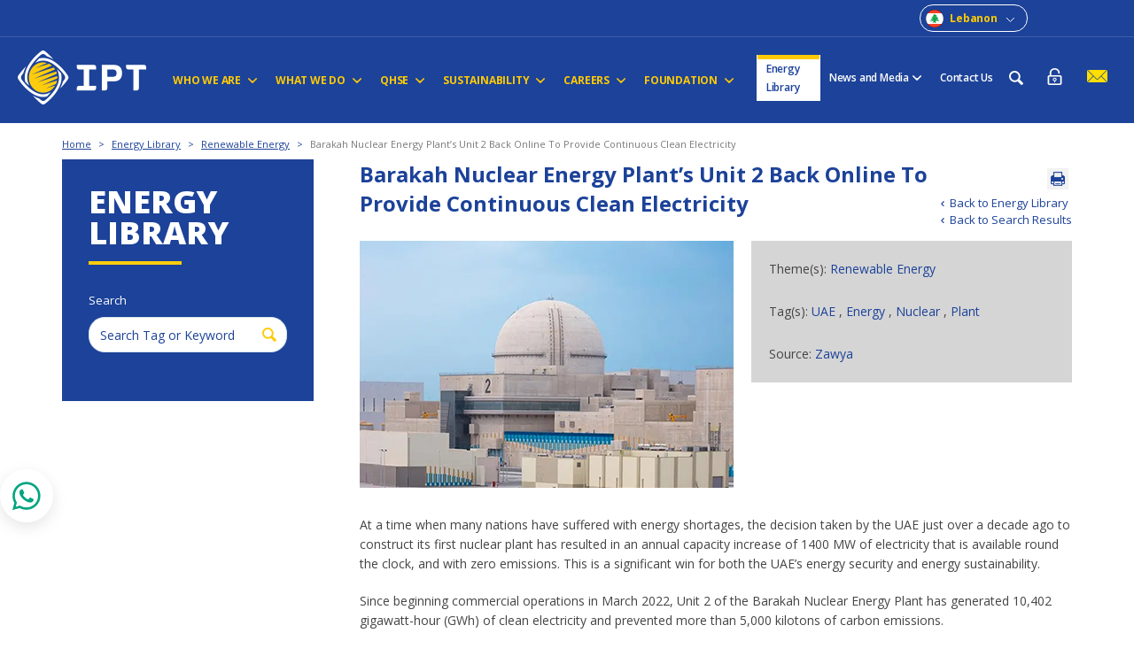

--- FILE ---
content_type: text/html; charset=utf-8
request_url: https://www.iptgroup.com.lb/ipt/en/barakah-nuclear-energy-plants-unit-2-back-online-to-provide-continuous-clean-electricity?k=%20energy
body_size: 37446
content:

<!DOCTYPE html>
<html xmlns="http://www.w3.org/1999/xhtml">
<head id="Head1"><link href="https://www.iptgroup.com.lb/ipt/en/barakah-nuclear-energy-plants-unit-2-back-online-to-provide-continuous-clean-electricity?k=%20energy" rel="canonical" /><title>IPT | Barakah Nuclear Energy Plant’s Unit 2 Back Online To Provide Continuous Clean Electricity</title><meta http-equiv="Content-Type" content="text/html; charset=utf-8" /><meta http-equiv="content-language" content="en" /><meta name="keywords" /><meta name="title" /><meta name="description" /><meta http-equiv="X-UA-Compatible" content="IE=10" /><link rel="image_src" /><meta property="og:title" content="Barakah Nuclear Energy Plant’s Unit 2 Back Online To Provide Continuous Clean Electricity" /><meta property="og:description" content="At a time when many nations have suffered with energy shortages, the decision taken by the UAE just over a decade ago to construct its first nuclear..." /><meta property="og:image" content="https://www.iptgroup.com.lb" /> <meta property="og:url" content="https://www.iptgroup.com.lb/ipt/en/barakah-nuclear-energy-plants-unit-2-back-online-to-provide-continuous-clean-electricity?k=%20energy" />
        <link rel="shortcut icon" type="image/x-icon" href="/images/favicon.ico?s=s" />
        <link href="/styles/bundleCss?v=npQgUOVYq71bIg7_y3f4YbcjLYH5Q_bdViweVJp77t81" rel="stylesheet"/>

        <script type="text/javascript" src="/functions/jquery.js"></script>
        <!--- Responsive Stuff-->
        <link rel="apple-touch-icon" href="images/mobileicon.png" />
        <meta name="HandheldFriendly" content="True" />
        <meta name="MobileOptimized" content="1100" />
        <meta name="viewport" content="user-scalable=no, width=device-width, initial-scale=1.0, maximum-scale=1.0" />
        
    


    <!-- Google tag (gtag.js) -->
    <script type="text/javascript" src="https://www.googletagmanager.com/gtag/js?id=G-B6YH4MCS3E" async></script>
    <script type="text/javascript">
        window.dataLayer = window.dataLayer || [];
        function gtag() { dataLayer.push(arguments); }
        gtag('js', new Date());
        gtag('config', 'G-B6YH4MCS3E');
    </script>
<meta name="Keywords" content="UAE, Energy, Nuclear, Plant" /><meta name="Description" content="UAE, Energy, Nuclear, Plant" /><title>
	Barakah Nuclear Energy Plant’s Unit 2 Back Online To Provide Continuous Clean Electricity
</title></head>
<body id="body">
    <!-- Messenger Chat Plugin Code -->
    <div id="fb-root"></div>
    <!-- Your Chat Plugin code -->
    <div id="fb-customer-chat" class="fb-customerchat"></div>
    <script>
        var chatbox = document.getElementById("fb-customer-chat");
        chatbox.setAttribute("page_id", "135252383173491");
        chatbox.setAttribute("attribution", "biz_inbox");
    </script>
    <script>
        window.fbAsyncInit = function () {
            FB.init({
                xfbml: true,
                version: 'v13.0'
            });
        };
        (function (d, s, id) {
            var js, fjs = d.getElementsByTagName(s)[0];
            if (d.getElementById(id)) return;
            js = d.createElement(s); js.id = id;
            js.src = 'https://connect.facebook.net/en_US/sdk/xfbml.customerchat.js';
            fjs.parentNode.insertBefore(js, fjs);
        }(document, 'script', 'facebook-jssdk'));
    </script>
    
    <form method="post" action="/EnergyLibraryDetails.aspx?pageid=11785&amp;k=+energy" onsubmit="javascript:return WebForm_OnSubmit();" id="form1">
<div class="aspNetHidden">
<input type="hidden" name="BICMSContentManager1_RadScriptManager1_TSM" id="BICMSContentManager1_RadScriptManager1_TSM" value="" />
<input type="hidden" name="__EVENTTARGET" id="__EVENTTARGET" value="" />
<input type="hidden" name="__EVENTARGUMENT" id="__EVENTARGUMENT" value="" />
<input type="hidden" name="__VIEWSTATE" id="__VIEWSTATE" value="kl2oBw+IfHwbW2qgrzi271/JKjbzWhIg7gzLHJ9AhG0lzgpOGCMgQi79ArD+KREJMJe1RJRSrsjvbFWVIiq69EeoTak3U1+znCKbbU/39b3xPk+EpA7KffAywiTio/X8uHQ7N4KEtefpHzOeibr9IFwqsZ7Bl9F7xkSFMMUWGyR+q6bSVHoXCnI7YYUJbOiDKxyBOZhk8CRpLqHIVzcvqXdMDI4rTclFajKDTzj438HwbOc+lFpetoX9PtR65zPgKluJZpTg69UC5po20GJqp04+7lB+nK+SQ3h8SeFI7N/YZxXoC9K/hn2frvYb/mJdgkwKcv0YJF/gReuMgat9kz99C8Wb88k+zjMsnGL6mjm1PoOK5vvY+fJsF/kh9ooA+vxnbHjIhjkOQ9eKtcMihXtvkOYPopVqetSXfIQemVLSynHPfL/HVyIyH2JciWduFCMhs2g/tbtqjFgL19pH/j3bXsFcECch7a1Mvv/TEw3HqTjSgcpCW3Lad2n9l1TJXF7a9gJCVN1RxTFkPSGfAiElTCckUO0CBSKGNaxpo5yt6LY3m3ijGjParHksnyLRTMuaBks9Q1zbhvIn8GGyuCDF2Bl8i8RVnrophCo/l3JnvduEyRuSDdeJBIaXKQBG6QbAIoyjqW3HBYkWU41znO0f0LqE3krTPyaYV6yOaRKMAWxT27I4z0WfFKqDMKszvFXg3m6rMIwe2GQESNvgaE/ZWeE1BDpIx0DiksDMv7a4Vi6rBEitK7RtXN9z8q35pqA156DK20g2uk/4SemzBTsiAHO2n5lOEtcRukueq9O4tHqfIx2ybV+oXC5wjVbHaIt+tDlBtGJmvRWdxiphyiixFGD5fEZHdiVnuv1OjmSwLEpFm6vzPlXvqhn1qiQ7+IYu2pv32wsk7KcOG9crFg0t5NgmZ85mONeowMfiq1S0whz3KqeEnWx7XqnnEGZ5MX3v+7jKbEhLqp8zIKReR/xErCt5AIb9lWDqZmDTwtfDEG4Dqw3E/QyiuoEQGK1hokvXVP8b30+lD2qQgMuHH4hxGTsLhNn/38gu5OAbWXSdGrXRO/2zktFH/hRyvLEOKXl/4HiW/LumSGg7Cbln31Dd7BZF4U8ZX/3DqV/zVqiABnzIXbUAkQc/ED6kwO7leKr29K7zWN/oTwXHdON+bn3TtPPeevtDMf6x4TxCc4HuYK9Sf3hY7R4lI8GCCC2exXdPbBT/u08TA75VtsVpeQkApNI9M/iGlwUp+jUzJHfjKUs6nigNEIbgEkiObrWZd/yy4Hn46e275s1YNp++FSGpHEsAosty8DudQamm/livCRnmUaIqjy9D5s0G/N0VTqzkBD1e5+IgiA1qtrdQPSihKZ7GCIAuJfJjBodTOkzPn7rVrB3w6fatZJdejW0GO9J3pmZe9ALnRtY27s6dtOha3YCwM/fbNDlXvQaoTY4dSDX4zXqnLD4N5FjSsrWdXa/+6oWMdfDea9gfzar7uNH5AxAk8iNmeeNL5UFDoA+rSrCBeg4PH1GTorw9RQX6i4fLDncAGA4Fz7NI5KT+9u5NihL3AkN7dx7XFGdCk661cl8DgHS6eVGY3fyhczfwKq/ZXrmkYN2M08q+NKCQADlomgaG56evoOjsF842l/BgGpmEHAFdnhmwHcbvzJ3NPyJHsi9R56N/90Rkoi8gNrd347nI8xc/ZUNXwlK/dFWabQ7sTcr9T8v3cLIob7NKCVjvcsoM6Uib/gCXecsUPPfuuKv6qLt90DqM/FqfHtGU9jVYC3hkT5Fl7+ojHJAxmHH5trPa0OEuzDOxRt5B4+SQxKZNKAziaIJDceiQ5FQPCoSCJ8hxHbWntwZGZZ0LpfesKMaJ41YgX2qwFdyEvLiBrTs41NrLzRc+JEyyeTGhPvE32DbPpjT6kCbS9BzA8zpD29GHBZg4J7XNlN6MJfbbgkG9FKX9FJFN/XdqMbNy6ngjz+Q+Y2qvrpWuSsr3rVMjDZ4mrsOlx6G7z8P+2rdUD1s2jotRcdpLVF9c1W5gSkmslWoq2IK669hZcIpwcaaSc3emIG0orYOgMCxxXUl5wDduloeuwfL8CX/vj6NQGvXp06Po5iNjQKSPzVgU6CCAg73nKfbEarvMCXPqW3MKdj7eSKKlhaV6UYHqNbQjOuOFrVg2Op/4QLF0GFJ5EI14wcHRgAwJy2CT27N+bw/[base64]/h3/IfnxTzhgrQS/HFtAEhkVZQB3eMXvLEt+HrdcMlOVSUlKi91rh9QLN59yQzlnY5oTstfebga/8A73VxBIMOSphy9ya7sPGk/ifdoXyMeBypjk0Pk3cieKBA1QcuwBrrww6v9u0j3eQTSpxPrvB63EneQzYMEmySIMkRcgVm3IW4CsjQ0kVdBzj9stTtml4DafLDX9DOSoACu0oHyVSbgz6p+JQ/AAVAUDO/X2OO56zVK39J7EHUfTL3B5gF+TF5rwqyX8+p5eIXuYcntnlI66gLVQwkBK4Vwk4eRk2ZJoW0z7ZA9eE/By+Bu8QqyvGb05eXHtyhk2utBWtk+0JScrKDMUbNiw9+cNpPMYHTtZXGTMxF67SHETKzD/JMxHHE5uRoimk/CRxMfiFfobbjMMWy7kIzb6MjhW4k+N0q5fYcVnhSd/hvTGP6vJAqDWCeSfgGAE59cU+1VlrEEG8Bu9UoxJgybPeI3sLw33OeFFnIh+kGO6YEr0fklVNEPwe2OcpvlDyMXNjrxNcY4Y8mrg/uWseURnie5xkoBfPT6mg8JgaUOHp5sll4lsZLr+u+F8nQZ58F8xBl53b1V5MguQ4NbhBbxU8InIHseHwtKzD/LGN3g0eUVbTQ7fI1sOV+KiFPKNp06iaMs5XrVXUPwqKpwlRzFmxONk6HqUH+UIWOwVuJPSAseJ5DI1jBAdCSE/3nnlhcKELMALGRLXX3FfoL5BhB2RY65+pDyBJDOMMyezHZDE3789Fp+enky7+vrYpz+fiCxLgm5BkleODeI+dwK6mdClkXPSQ1VOfJqjXzt3/4AQLrh8icbf8vnvCvK+a+esszKYk7DdzpRSFmDaMmi1+V2s4EA/igDLK6h8rvJZRqTFSoEYHU2x7Mhl9tthxeh7LJqIZvLJxaBX+FHxdBORLlEB3RpPotnDInaizsaeaLz66qPVxcIMlJuYY4Y1iAUfGyNLl8djNrffi2MRmKgxPMB6a1w99MYFO6SvnSPWX2MhUdF7xKtbUY/bZr4ijfx+r/X0AJL1nBp6iTLFIKxEGdc6hoV7jqVlMGvDhVbRHyrdxIS5UPuUrr0nnp4xbo9MOS62gxluKvGqT8yqfp3MNCFaQLBCy4TV43SSJ9nKD/RKc9aoboLaNExlDG/fY6C+0DpkUsiycILi879AI4xl9CSTpeskbmSBtQ/vLZPhmh6PMijypiSfKewi0DKszEcpmZrXT5HrNlss0q1Y6ZrJ9P4LYkDLR2pwh9Fnge2iWbe35u3AjEhx6249iI6ko2B3vF/syZdbqWQ/AMs7AsigL6ZpADNkF9rCogIXAEi3XrbVtYBXQNNM6QcLAI35n0igOyODHWobM3qNSJjRubADqv9/3LbK0oTq7NtPaGHlykeM/JEGHVgycRF+2073cQTPL0FsvL2G4WupkzPyAPau7ehZ9i3u5ShX7f3dsAD6bz0zwqfv9w6DDw7rqOLf79Q3DWUkgk4b1YrIXixPcLMAI1uX+OkicNCNLCVXsjkgYXs45fw3e3O6BNNP+93eotvkm8Hpmp7228HT6au1nuX8CRZpjEV5G5V3LTvBRSHZNqdtjgv/dZGMSo/[base64]/JSp/GoJELoOf4Yova/[base64]/phLD/ClZJnrfGAhxyCrTgimPQLdXjqYgcso37olSkxAx0fwtGlOPIAe03tlY2kQXQ+GTB15s+USgbEOH+DlS/RzmKJRqOpGtIRD1/QrwoP8ZBq03eBAF562M5Nj5HNYAkfLsomxMB1FzHhvPhpN4fMn0Kex6Ha6P7PlfL5dX39Vc6lA+j6Klcjq/8+Dd6m65tsxe8Ix7e/pFm2j+ylA6lzcU9e+xzZJmLovIqxmmf/RoOWXmxSLPVJ2yg28Q1yLHn8p/8tqLaGJMr53ccud8Af1CTouoDyjhBS39Jbq/hlzr16OKhYSZWCS5YWwh87cdDCnf3T+aWJtuMghoO6Gv+G1OyJy75xFBo/7v0Q/ZB1SXHmkQfB6q9ON3pjwkBL3EQqe26FhDqWo3HxIgZGzmPv8nsIkprag7eYELmI6ObG6Gs1sqFUrLbs43jFBo7WDZPzfNS/s/ZokowiOJ3UIAC43P8Teg9Gl7CisWPFX3tWSJuef625LYPflPip72BZ+zSFLUwjs1bKleLTuRGYy0KJWdtVpyEyc3VloR1cvHHjVvMnMhbLqxol0bmqqCcCP+3NA6+8Lirdzs2IeaWEQsL+i6BA/tcV96hoCnZxLt9k/ZwbGTBxQ5i9BQHoHoMFeKiIkeNnHlrA5RCI563qyRsKHROU4nDDXQOlCAHKbwenFQMMthiDwulxYL5+GBmXFWGJATT7ELBfAbBUTR6jSDMctM0gdTE1XjYJjADAKqAV2k+IzkGaOcaPBuM5G/hKgFXPjWDT2LFJz+zz9ZUNbcOOJWJ8X73KeD8spmgTxnvhGs/JGcA0mNG/RqClTGlq7hDzotpqhBedvwoJZE2Pkx8BJUrTtkcp1kevLD8Ba0Hxr9OHUM+SrEHUGsaxmJP/0B3x89SH65cada7zIe39wzZy7I+G3LKVHRPcDcKKFrgqvZLZnNpf2UZe82zuII+LDFS2/fouerYWpV2YKSUYrLUi9FUUopbsG15TVY2EwRimtV7CjsLw8PkqAZjDVuls78OkLCrFf7+fbLNuyprnft6JD6oLtbHoCWxyQ8Ghq0BLWdUY+SVjMeJox/xyCgLeHjNMqc1bjS/CtkkhwuKo47bfHLeFGE6Wf59/Uo0etoeAay6J/BivSaDbCi+GmpeI6dIHEed1pJi1rsZHy+mepqEPinyCzpQWVoy8YcC4BpYawFZ4vL6Ij3vv1B/OmwPhnvdP/DT+mI3uJ9EKLCUrcY/txOatlZUqxxklVqhrTjuSzizzmdSDBHeAZJBu0Tk8MDc1/LzZ1SJVv2OHQF+id8HLOQo+pURKvMkdpNE3Ri8Rqm8SIVhOl6zUAYvC7mTzZao2u8cd0QbU0o23L7AsGQXV+G9Mym1vV627fveaMa4Se4FI0xUatrf5oTe0IvVRy/4IfN692fw4HKKDUKywmMM2D7U2n+ecRBjZ7kBOsFQB2ihueqCXlGlqFeHx4ohnLqVG4VUFqK/vbsynk7NAgedSsyGK1XrvY5RhX3Lf8S7nV+Q6WxizeJMpNn5SNo8amOHeF764lZc/[base64]/mAf2oHSsxRSyolcQQT3GF6mbLR7D6hJm6p1pF/jXbz64HDF1/6G6SPcIKey28s3pVKlIHQzMX1mGiw4WWzAFo35KColg7Jy2NK9EyWcbS4e4VZ0rriLN4zu5HoGGYy3V52sAyn2H5nsC9vkv0/w30pIfVDMyHUPtk7XXpa5MYhWeU3V0azQx8lGq1r9yjBchdCriukEzeifmTML2jBPlxoSOI6jZ89+xKtvkUvy0t5ijJWl9TG9GehJeK0yN0tV/TL1p1DO6xcgVcVLSMLJEI1fbxecN7E8FrvDW/LYKS18vwj1RWYj225qXobkDp0ecwdgTu6n8R7maIr1aRN4sMvzU/IGIStqTUFrupJl7bnWXoDx1Kvblg+rgYs6E/RoGV29C+q9zHTP+w+kzM+IJCUkr32Lkg3h+i+PMYBbedF56kjmmz/jTrwdP7TPjNMN9buIF1HCUavs4RZBiZOg3ElxEBNxB1vEKrP7qght4OMUi1bMobexkGHlQcSDqeame9wrfnTb0T8nw2aQSMkI8sVZeWef+YeVe166zBd2rZo8ejby2K69RjPhRLYQftKwR4UMvH68Ac/i2YufWOmj5q99GdIztLrLygeeUcYdpYqu/R1F3VtHAWvsmrfeRuN/iVOhSAdLrxsGKPadoPcABIqW+e4MFY4+geGbV7Y7Nimtil2iDeSxWa0I/igDtUiNdPlIDPnzGJvk0sHENhipEE3La79lGBH1DR4wguHRh6uBsiJiy/ssLZMCr6p/pCrTEDMkSxZg9NiaWPJxDhLHifki4MM9rHlxiOIOttqVdpR5DptgHKvL9sbDmaL/oi7J/F4BSJNLebI4qwuJ5F4+j9r26C98D23Sriqt4slkDLbk3dc8HsujldtW6QkcZzB6UIt5zKYewAkXkpRbF1Uuz1kJWeHzOLN1ag0w08tbZhzYcwKtac3LAwV95qPJd3x/pFcw1OWL7XEAcAQXx5zw9o8EHm9TL/UFnqK9G2HvrIWHQr1S9zAgc4QWIwPUyHXXiUVJM95W7euXOch4tqupkrZ8omrhnK3lu3Bs7o/b5HNlDv7RuA0qzPw75pkJ/YUCASdLWqHSm11iynHBLxTNhuOk4L5wNMQeA3WH3be+S4PD65gGV7z4ZBeAPfxJJpvPLrmfGDNfSNTzcbjwBk39gueDirfiMlghN4Q80Ni1rSjNikFrVSDk90Ujh3R/C2CiM1EGh5smEwkaJ9wrHLlLY7EP3GRS/iabskbl7MAdGVgrRL2ZGsHTVgZAYZGOFyGXkkcxlj8PsYlPUYKYdqZY5nvgGbb2FaVtIpapEaq57xVU+no5WXdl+0TUMJbBSirXEf+uaB9lm62AoHsj5UJXWiXYsw/bwe23djYKZvKVqaYGQfV7I8OBHvCKsZDa9KOHyFlItZ0KnCPYiWbc/aPyr2kvYZlo/zp1J979nAJl28fBs23N6XS9ujrM08G5qrEOW8XoTgc/33cwPv5UlZkFjeeWastaIshCxMLUUOI4l7Iw2nLue4sVzXwemtFNwvpFoRclKDWUmlOyiqUn7v0xy1wPCxdQsW73yAGIhiPJqwsFefHIHBvuvMBpinmIiPh1UQWTAaeWhheqxpIlXxlpYUCYes/tXn76/v0383gVC6CpShIA7MQDZjiBIfqwyk5M0gB3msWGpUDfOZm3yELOpb3UAHOfaZa+Q/OcgkyrISlcJAEgghcHMVFCZMQ1fLSyYp1CDalAD1O53ccb20ZBdvnr3wlL6ls/38x/BewteTz9tumwfl9l53pCmZL9IZdnTmlEGGPAT6rvdzYMjumPu9wrz55W7xb3GqOLaa3YuFUsyvlEU6upnFkEdxmqvMBRRk2uJWurHD9DYieXP7uAIAyF2kvNb2JQ6XYEd0ukFLgHghw2wUFrF/xmmi4yeMTkIPGPLXBqtSOG1vSaK+r3sqqEQvMGaa+F6w06/+FtqIao30DGxD9JIYD2I41fJKno6lsUcsAY1iiyxjE1CeBB9ZLwbJlC0VujJ/TzwpElOzyMru2xS3WZAErS0GP6efmksvNA+m4aSfXQIs9quH9feXGE44RF4yU/n98BhVzaHrflJq5/[base64]/EBRdv/zLtD5C+cP9h/L739Im9FwV08gCygzbUyekGMgfSuTCSZfuOCl9iAbsyiGV8Frw0gGsAr8VKbHui8VI359W/fXDPWtVn0YROf6GKH+mdE+ZkO3Yj3w/aplahZBbYXoKpsMGgzDDvsLye1hc9Zd1mMQu8FCHivOv9A1/1mPBUCE/86e6FUaTneXdevmjtDuwCV9Mpa0EGgYH57LJAfJaiss+b+hwbpncVRLIFSuJkUPD5E7kedJ/2Aq3DRLqo/B4gKJCfcMDojhxZE16ec/Nr6jBh/25qjRI1OCIC6706ahNF8qTNnrjLvggrRJwq00WuFrVLcbp0wDZubw0oKRUkW4T0nQJPnh6Ng8S9hcNge0XNsoUizn+oowTtz+PBU96bOpi5Vz2/GTdI/7E9cm2AO5TrLHwYNMSKpZBPkhFkjNWVHEaFDJ0n54UjSakd2G8JIENYDAcjXS1TqRQV2Jmsw3TthbZ3icUb6H1zCCnYDi3XJdipdzKrxPbYuSMrUOzH/5Szs0uhr/MKm+jETVM2FAKyVI6QArIhrupYHog6DkLjy7yH+1SBTk/4SDa6QWuFsLFQ5wM3p0UAmvE5eLg/kAC+JgD5aV4SmxrvvPZpTLsyDVLc84lDEyNZhvbdmBmPiX8dkMeUWWhTXZ0K3bH5NKkt5aUu3ei0wb0aAH212QvCgk6WSfreVDjP7kNPlsiBX0UWqZJFP+oah8RItPXPIwq9ch+sxfdYzkrcKuPepeipXgWv+blBRDBURgksDU7k5iH4ksXBRhaps4/lurUQXfG3JoRdYJHTIY+3xcDhwtBt4C7pJ6zVlO8p9w04oTwr/1/AZZTj6p0G2Fz3/jMr2IY4M6y4yCLNHFqUO+3Nw1uZ8MxHTzQiQAKEPdk4Spz9JY4MlkwmDxEXgJipUo531MMUC28IJag1F+fEXu2vHvZoXGQu6zdx/yls1arnzUqgkqw2UIELoydeWGBqZV0/8D0cVscPA6ttCr7Pu7LAGg6cZzGHMokWf/8DrMzA1qPwkK6UD+0ldu+pTwvcVctvIQm22RYFcTy0SK9KAzaTLiCEEU8YE3ZOGXEomFlN45E4eTBiGpuA/wz8SEmugPDTpVpqyVKVzKcLf+OnT5lleSmxDVf3tl6Vs0+LrpXEopSfdCFIjwqvHl2C1XiJ783XMd+urY+2OdZIhrsGJxuWMZeEKF0OEXcaRf2U9gysoRP+/CQ/4y11RxPU5hJXsCG6+9yttsmcBAZ/Ff+Mza8JrqjH/fTG8teFM6Gk0B19lblfs9EHvB6aQ5bV49Iq+H5ANZRjwdbWH6mH/XNzslPWUzOILuIG7Z6RULYtSsY7lzgho+oOEqNCPiQwWtOkod/Xoit7u30ILoON4qEXHSgvK2ohY+6a0Zua/hGgZ7YRHfLJoTfR2NpcETai5o5Wp/lxUql9azmhpgFgWfiT8PjNUbXlPxdmyWdyOpcYGX6kV2OACY1a1qVplKLZYPnuoMdfOpgEuMNMn3AxC5qWedarS8G+GmXsLMb18+IJSOgHfdiA3SftOlPhwgfd6FhzdqZftnD0TAK+hgDDNpq0dgqyRUNZQJW1e4btohw7mou38whepGZ6FzWHd3R0PMXQeWc/[base64]/LQqsFnC17ut+xdqJIW+NWunx39fKkzJSQobwNbB+ixLScstrmcjzDQEPnH/J0azo/0jJ0aBEHNTKXSEQMneoNbwTLoun/Niz/Xow/WYmckbppGHHu5iJrMtqaOLqYSEnDL9f+AXpRZAF+jtwrfvAg7/SMtW7U9qlCtFunMokaWTIFM9lxynA7imAzcEhj5mP+Xt0ylXWEnsIHwB9tr5YgYU4O1K1rUoJFtvMqIM60O4aISJTK9JDmSNTYNcKI8C1aZrumKrRsUwciDqL3IFqeqw9k6mYUb900R+3y5X1eWSlFAmxsG/kfACd2fhbhY9VqM/1545pYr+VqEJDnqu8b5nGuoB7GaL4SvJrHnC9xi51lUkMYYm44gaaevHCPiq3tZ+iy/sXlXHt/6yOfvnMm24hG0STd7Iz+NutWup36Nm14PKSwB6W9lHjgQpHDjsJEU08PmVABFtGvQc1AIzoYxM6Sm3zEwG6ksMktZ9sDqbDxm9fzXnlPqPS3E7aTm0Fezx8V6RjlbIZY4/5emxPjiibQX7F1+WqLbBXwUjknZwiAa4X0nAQVX+PgmrD3TA34LL5QxuQnIYZ+fuGcxxubNa/xUSZcru0an+A2GeymsNu3dwgXZKVUQ43qUEtPNroiJwxzbmeAEjNFJ2feUhXVIMpXpG1X0dlbyLriVbIIaGc3QgC8SmSbk1VN/MT0ZPjgBFRfdNRaOueOyY7Oir69wJXSsxvaMAXrW6Fz0gDba6R7ChtgwPXiP9iExsY/kgOFqmadpq0Fm4jDLo5BWzhEDFPIKhKCto6lcPdgbr+TsVNgOhYqhr+jCx0dS4xKVrKePedlnwotrf2n825utbwovc/04aKTFEvF163Z7UkF36NIZofEt2AyhOAy97jbm0Wj3p6zB8mknZxapGHCw2fx+veIIg596r/JSDemqh2UZJ2Fsz9ZkaqUVwgvF9xV0kzBKkXo1VFR+Cge4HMmPjqHJqYCy6IPuNkgHRQoOT1LCn+5ZgPNVbBsRZ1LQCzIMOcHB5nfQxb6S7V3B4+FCL+HfzIXnadbnzB1vz6J+h6zIKb+wdKx0rj2fWPvzrQNP/4ttdDiN1tXXPEU/VEill/F89QRbSEjsqt1FSUck15gR/JAA+RRyAIQNwaKzsZ10S3npfhpeOl6GifnGQ8i52I7U5fr/gE1ja5dXxpP0Fk9Z3iDjeIlleaLShYNQ3U1UjlmiUt4B4thAk6P+0vZAnrVv4E8M4tS9BaKDMJoYtEvpLLvcEP2CSfrY/LVAJWm+mq+EiMtH8x1Xw8Jq8ttR9PVFyFlTKhb8HZ0FqWc8lx7lJV4FIY1JIjG/0N51en2yhnuZ5D1J69SGTokeJ2A7RIs83lJHxL0ZFQ3cuEDFpZeAiu/DU8zn7gN/LSjSXRK0kwNXK8VvMhp/xSZIS4A1pe2GSOyXEreM6fl7zp1DMRzu6j3DcJ4n4Ziz44VbhtAKaRBZRMlniV1IPpJu7QapVjItA/tf9CaHcHtSgru+3ijLYQfmyyv2jRx3v+WfMy6luXFsEEXTfkr0xw0BZvGn6/n48/ie2DFY6sl2JWSFqDYj/cIKCGti8n/Chuk+fronU3EFmj8xCbVyW/amb2IpX1yfJJeUBcFtpT7LIuZPc/S2rgK6k4W7R+03AGEVlHXRMbLMU2jpDpfyoL4XmRMJlsUO6On6Wu3c8MAWfGPTSPIAZjkidCFbaHqYUTtOWI+92kdLF/WMqDCacOk8v1+lPPudt1nGi3pqZMtk6Cabs7KuxkgmV12AQuYvSNmQ9CxB7H9tzJbIHWqsGNaPHTIYjPp2BBNPKjstGuiy1c+09vrBwTPzT1xSnCNl8jpQgnJUv4ulFcJKU6HQbwi6e3Ezkuuk052K9/oaMe7mpNKL57u06n9fnITpU5N/HyNZAH2Nt60kPYu1byTbyonaAICJH24p2WwSi2zzBUfKRZ0iwa+qqkMeC643UTX2bZGpCfls1U+UrhvuZAWW38P15Im473Tz2/p94g0KJUm5fSHZ/JODPf7YJriW8/Gvvo8jXAL6WhUcmF5LcGwP5wkNorlS5SfBbO1WkmAroUQZ/a/GwefgOPSGuBCZYzq9cKhwAuDyinjoCvpPTJ/DW/tUlBAdhA93U7XnV+cNWD7EGB76kJxSiEdGDz0PQykWC9Kh8X4dMoBgqV+1zQ2pVhGQaeqMge+JIcLB5lW3AoBxTdBI2IsCGKzFzCnrG2rZ0izacE36f/[base64]/uKFpIXAwWXrMR5kME+QDRsVB4KsHH+xi3ClbU8cKi1wCvWCraej64A1ULDdlc3/4IMe3YisoQn3EAwXxl8Qlo4xtpwrQNFUktOWsppiRiu0sq34Zy71GYgnJDj4QkRG6iuEl7zu66hwZduEZp9wAPuJdaJMnmjTvd4h+DpVcEaasPRdSocQAVVa3zfMcFW+bklstr0SNnOUKo9ufOzCNxrP0pCd8dMwvLeKnjo/pg5Gl/prsSDLzUtZeNnm6Vk3/upWuhyVxjC9JvCWcaB66A2Kt122KzLJxgkaAq1OOvSF4lb3bGlgW/nTs+AY5OjIr5/UU+1+/dKWJdGKqOSAwVrmSagtcPGy7XOdnKvk/KFaaRTcuhFPi64xHGLe88c3ZyvK2ixFCSC0+nqDETx002CYH/bxQBNyaFtlvLhi/UYiVwOt+A+z4l/Z+rXypMcKM5EM7Fb9yegQ7lmWMr7wdXZyepZsrklZRLNDSakX2fx76hpFTHNPF6P/cNM0MLJUD6xDRA50tIGF/NjKod0Vlw0E0SparL00B9I0/1fXdB5MKRedMwHDo7XfmvyGExA+0x8u44zYlDwliwdVvkbX8JdWyHTL8Lw67RUAgHdOUFlzhb/DWLrEFTXhQlogaiQGCVMtbvhP0YMQihYM9IfbdCSGV4Y4rTAscgZ6nkWFZk+kFWTWro6xsijq9QIO0S6lEKfVT0RSH5KXSQ5O4i5uhEgrHE8fp2NrwzqqeOFvKWrkgYHPjGOuCjltNKCCrNk/kJbH5SFmh/Pk5jHY4JMJCQkS5QL2uoYLUM7mJPqA1KNjsrz4oe1NWLXgOhRjNFj7mBaRF0lh6oImbQplwAfeMIFzyAfnpEmnbSllm+1mzZ8eieGdSK8SJ2OtdmyEXZbvXCvA38pKlugJNiHE+/Q8GcbvTTp2Y/jxPQt/py1plHXPUtJa1eSU2caL3Pxxt331vOnIr/LeriEbClWNUNWMzcMOn40otKFtvYl69j6DrNdf4DzpnERbarLl4zGslcVYH6uzJuEyCDHryz/p3j9uVg5uZwDAumLYHpredAhJiOstGtwGeD+aUuuVl4YscmUlmzmZhNwyxuZ0L6N6L/lHGjM5Bj4/y8/FiS2bRILSxbY+H2goFgxe7ST2KuxXIVeAVywPagX8gKhR4MMRqfI4qU3csOZ1BunErTJy3ED6GTebQnnOiJM8Vr0Ze4sOjZvfhZgLLFX+VJ1AIFl6LAsiBA9x2KeoAnI3NO3W/HDzpp5XkDXsSXwtYe/gsKWP8G/zSz/JgrHNZFaM0J/n9Qi+ckQtk3b2OjUaJawHQ25ur3vPf537CdPHirnMzffhjTDJ5tT+HPXy0hPA6QPSx9sPJHP74u6H1l/[base64]/jRWjT+NB14V2O+dsKKMIBtVOyEXIUi341tKFTL58sOwVEey3IOVpxfqMeMDBXq5GPmTShZsz/FrRAeIK2VDltERO9c82dNVQs4Cc6Yt3AIy6500rmMJiiQK7WHXDT6M01nlp5k4JnLYgQufrd6zK0hcyEJOq33yU36PbwnzpSbIiLm1ebEQgcqY/iPH6wl5eOFKuaRfpWh0UKg/9ZTwRNGLu1+tvBuza1mSeE5MAYzr/fCBWLMJ3I6tXbJPnu5MI93D8kClnx1x2g91eL5E1flnIFX5CUJzoVAScbF9DQKyqGS3f8OstM3g9q3evNI3Xzx/ZGaD6upLhXGnnnJNUBx1Yrr/+Dq/IGDxXDWPHrEdDeqPW3qQPNIZ+F4Lez6crSAgxJA9n3xEyVt634YCML3Y1vU1INCVKo2bTwg0jjKoYy3KAKFSzYLboCAiMKQIs/11zu3Dmp9iUGA83jFVfQmppvGk2hfslcOAw6SFaPmajurjxaec2D4eWF8vftKSkPYdChcz/bGkq8yWV9DZVc/Kojku6hMISiPeFHEvYMSsEfyi77uVYTpclOlB7bnG1SFHGgP76wyDLyVKmsj2aeARGm7RRmjSWJU+vORe0/BbmtGhVFRcIaFsHWIma8uPq0mCZ6LXPjtNgNBlGJltkqBANnxssq7xWFSFve0nHIM5Y6JzdwDPPQS75VarTzKsk46bvmeVvC6JUhCu4IPWvSWC6x75BFHhfuVnAYXEMUP7Ly+ssLHn7HK0swjcZjh04uFN4KCrpZDSZeKWKR5R/RHcasymJx6/wvmKBJ1BCpPp7qZHfjCv8+Q5CtvHjC3O275lfyYHA2J3R/ChWe8/VEhVQc+VwtBXT7wLFeSfxiKn+2gsV3ozV9hKbUY0/u+GUarQskyy3p90iqZ6GYFY6mCU66FWjKX00h2g5UE2STRg3tpEz3FEW//3jh9azUAUD06QysEKA/c7Loc6VeRRXWi8yYUV/+rAz9TM8I9eZ1sMorPsPXD+IuwepE54l+jl1/Y8xenmFjW/tP8ypEFFcHg/YaPOEXH38dUUlP526e+cc7C8VQFiTrtwne0r1ITVCLPqC/OVxDjm6uIErDZuVxOGwM8VyE6Rq8CSS6UC0F14HavQtfhYemdA8F0He64V19NOyDrnj7R4DQrRqG6g0P/lJldwqjLb6UjTm9x5/PAL9HuLUJKnuvos3MkJUMkkY8Gydb5fRQyngNJc0mZu8B8rkP/jfAjFH5Xj/[base64]/AIF5xqZ/s4OEcpWw3LpumcEfV4UR7PtwNUQTKfttaqpFdPZ0tg/ZyOvPy9BMQfXVWa7tXiMGSuTUsEvQP5BMAc8n1wjpMCEYdP/[base64]/Ku4Ftm9BG5eaYeVpysF4bJDuKm+ZThO0IFDdJyFVSH6c13EanymjIaJTfP+k3GOj6G6B/+kZm8FvTaYJxTIDY/R+Sj+F+C+OXMiu/OvupbXHCcjQSdWpczJMlzfyGY6DB3wM3MJcjPQzq5REV55tTxSvBbl+iu23gNwnF5wQPfujgyJC1ZmE3W46y27sLVvXI6/1Lc7/4DeovPULmbSU3oM47xd3kKT+ayqujnNFzr0cDzECngtjtgujQ05eG6r2ptjpP/4XsKQBsPFjikUPygxB8mKpvIejFv93he82Xcam1Z/3YighPgTY41zpZB1h/W419S9lCdaVv/R1sXeh4cuWMAZE6M8LxoI917bwHjz/UFePbtxFR34HKuREKrhx9LhkYySLS0j82MsSpaxsSDJgmunYS8KnmYGx/m2ClAeT5PTJ1QyjgWZ08sj0QVI7cL0qS5VCdqD2iurtJ8uwj8/Iie2GW+T7bc4BKpJm5NSV6VXv9qwvFkejalvW5BvH9L0xrIIwLwt367VptSruxn+dk5dtzlqKg95m2QudOjEklQqPrBIlfe0ju3QuyOGwTk6rg3YxjI44uWSRcOQnUM/JnvPKl/0DpJ9asftMK/kAmCCe7ZTABIVoznXLlOwTsl8WQnzG9e3C2wS3sGdSx0T0ispwf9KO352EGDIjftIY5J1e0Kqb2WgSraVksZ/DXlYbCjx5v3kKykN/HSiLaNGQhbwEgz/1Cr5nwEKWV0fevfqltOaZnTQaqGUPFGr+qwBY5K6vh+gA+U1rkqE0mmyCtcw8cYyPMYNQNlmuLd7g9+SdvCWRM7Mvc7RDoDW9u+8rec2Q+5yzz9neEy91ZRajH6oae8HUfiRqYu7gNRXSaEJ6WRCztaQadsLGliUA/yGKcS/Paow/kyplwAmQa6HASM1MPUe4rfVOp+M8l+d4dl/7z5yHMU7/UA7BAaRZNmE3GKlfe340tWJt+oWfV4oB3QazcAWYee+pb8rjoh4DxxvjGvrEJAlfRx+dovzmQ4hL+uEARQ5S4+f3QdIcX3QJVvFTSNhy+y+ktiVJiRgmqiZoy+m7k5iy8CXJmSy0y/RLf3Gh8CKaCLyFbmLyNveYqpp6SYh94iCEVFYkH93EkoIxaULDA4592zzn+3VHVLEupIQUF2dtnzvoqWZ8BVs+naK6Isb/[base64]/i4D+dcYXkaAytm5WJUW+NKwQ0RtbU5aROhchMa2kdx6mT6O5mS8NkoEA01av5daF9y9JXvwvVs6OMXd5ueJgs4kv9wiQ+S6kVWaqBDo1Ncw4CYK/bPz78ZveWPH6MRhpFxjAaKpayHDLXqtIIHZjBi/iVJiHVuj35xAAJJiXiRxebvuZkQ3oYIPiH2QXMdTqqO3WftXjTPpgB321bAIqprbZybEH8DU91WFOqG4fEkj8itjSg8rIQ6zoy2FJ7mabqQ7aMviy0ZrHCNY7BboLUl3E+UFtQ5j4GyswIf7mEy/4sCqSwWh+A/2AlaOT1TN3dmfiEIibno9l4478aJKo+Tt2b6Atm7lnumFxrf3zBnnKLVB4eX218HSr6uAVOpvIjRQmPoLZcaRN/m+kbD/BOUAIb9UDjl9R4wA5feD2nMRZVyy7Kv7IFPsekMs3aeIVOj11aGcb74U+awsIRhKYotk6I/E1sKuB9iidLZMrE8prl6gG0rJF9Kj0RT4ULsGADKkbsIyUcdFhbibRu3Ow94ViX/tl6QV5lAMsUcbiinW0O+gcFdnuB0N4VOin92LEoLEcEaGBjKuxWyokzszKJQFduGCPC4kAk+//hgKD734p6P/f8Tj+YZkTW3w1Ma1iG7snFfe8wTNih2ggzMEkovLIOsv3suNruoJmGJYkvftze2eterIWsCYT1vgsU6wHrrVjxmcsEvzF44kF2g9fozGQhEChaPKMsAqPI0u5h1qZoOglnbn7UlZEQT9kfBcDmER8g3b6XnZNNROlRaYfmOb+yCbECzwEX7N8p5u/CZnGETnarzH/DKGm4/+FNmx6pZ8kLD5EeGvC6Jz7PYg482acETegbbJkNensk11rkoaMgwnCHvlvERWJVlIbyRx2JVucEbpw+Wv5bUFdlnody2vkvtwqe0xOhK8dWOJ+7Yz8dnsGkArmcepcSP1X2HsP/IhFSSS15q17K9zt0VnmuomahI6UrBC5MvccHuzbLa/2xkQ/6VmjHEN+erjkfB61YO2UDz0n8ogEPvvlpB98T0f4dAwqxER2BhVFi3fJTuWoF8qoEIBgYOy5Iaq7iJXzBYrspo5D/2G4rVHikvtR+LMr76w2haxGo/rJa7dSGlHtYEJFBTp6wVAHdJ4r3ULfiK6GIvYJksJ5b3hzv6e+OnGN2eJUFpsxQ0VZY7nJ6grSwIhWJxwBl/VU/QhAEvwq5eU1tmg1vYOpzntcyjd8Rx17hHfGRguFmKOudkAB2lvJDF9L659lSbQST857UqTD7oRjmsYlMSGB+qG5qkUyaAqeqnkoRsnqFQY8bCNQVFpMdyexbgRAEM/toawjuNfr+E9j120x2wH+907N6z620zNPI/qQ0jjx+J5XVCVynDohgGGPDwxECw30oIqdO//G8d9iHUKON/tTWS5nFfHr2huVkQBN41N/YOeAQymLCKzq1Ryo2w1EbrIIhNLvjX5Guyyo0HA+ltrr7gzNVbQFnqCEFZSmf0PF+R7ZwIi/bJSKDbkm6/Ju6Q/TpFCDPV/xVNrw6Ej7Dc50ZhSo501V/9paZ2qX5eYDWLdRi75x3/Q/PDvQvoInQXBdGXUjjTiS9BBZ5mEG+/pmoxArSaOs6itvPcyFbIMzJO4A/yTuj6p9BRM4EOVIvFe8Wf+cXvuhXKQQ2WSqhnLNqhEj5xLlOvxs5GIwUxU9QAyKcvJow0co9R+uaPwzP8UyNI2i9LHGj6nygkBvsJBOIWSvfPVy3GsBJZTHMLb5IWj5H0aBHj0n3H4bJEYR/H651pN0aBXw+hNhXn+sk+5aIYCBPx/ILvrdHQFbHbgbXm0l2U9O4qHXY30DYuF8RapXjm2rSQcB0JqBQdzfYTS5BXR+WXzxxRQjLTfhQpDtJ4lwXBamgi28JpaKOhV2Q9eF7+l8IG/LMkcqugBO0S0m8LabnnKqGgcev4j/EmWwb84dshYl66HWJVM9s1brBCP84SwD0LU8S24t6V1W7yVF7nEEhlAllqCjRyXEGy0qjg9Hbf/3YYo2Yx9bm7irE6Nh6r1RDbSsAF8hIvk9yfUDHh9f6pRH/8bZCC505+vShPQjAlFQmeTZCTYPwawSpIG8hBwV1ozJtGaYP4eGvTD2aiuGAWMBdnbqby6uOvJXxMdrlznzL+PvXK+L34Zo8BBg4pB/ab9iEBzhgM7+Jnzlt/9acLGvU8B8pGQi5V0gOl6eOUbS47jYOj/wuqVry5ycPwKRPXrAFROf0UFypuoU7V4jJAZCOhOIkElKP26tKvD8/HoZKvcRFtAIvHRk6o7rEdf4unfttpx4r9bmbDvg+a9u1uhqr+pAx9dKneJLDlOrriA5RVUPggpyQ5tDlcAdhq9rSog8bqeoxwrrkzOH3j/YD6xN7k+IbxdKat6S2Pr0vOSCn3BM8BlJoaQN3YXPDM1QmfV0UfKSfsJ5wWSeSKi26esEDYFdsY+iNySi9LMSpdVGOVtIYXOSAwcoGIeE+/9z0VAyIrUWgQ82AL7XBMeM4Odwgyac4MRNqUmBfSgcxz5XaYVz5B68K2N/VP6WMQ9r9Kz/IWuHxYlTzYweGlZ4MWNbYLsfEeqe2RrigIr88RiFWpMlBTKIdPF/[base64]/UfP1iUClB0kVNGDC2ykTeYrbNO+McPkUtiG3yaDRgzy5+/HEVfy767Om9RKWn86nuxjvsw5Cr95+RjqKwfKIqYcEMxMiYfyudVVKvNDm+i0vJS8Mt51ZuY2J9hzLxY2vurifpwNyCdj8vlBByLTNV1Lqt4VrcyptLBUL1SU8NJPQ+EAqmcsxxRTjZ6I2J4+s/hCx3+t28CmTenqjAX1dFcT3qVeAsulMCT5qQdgW40Q3Q/fOVCMYlR4fX/7IYb6xmFKJxeH55n6V/E9XVqVxD4f2Zmfoto/J/IR15w8HeUDiP0m5LHMeihh0CCmEH7WWixkVSAt0iWIh5lZ3UBTzQdj/1IXhhkmOMaLoQKsbwCOroHejBTzB2eK/tx1fk3UB9lVSxQ1uok8V2irjWBXnUfUN44HdOI9FD29Al9yK6jmx8DFuVSZ59yKP2M46D90Ytamo2pzI3SzOHWHIikiMLUYJn6XFxyC8UfWXlIY+e/ILOyj5j/vMgJK5AeCqWSIhnBVWS4VwzDw52/lsrgBPLR2LKOwKuL/GrLrYCJecsQHeZXAkvi9OsnbgoQYfDvKL9K5uNziIDubhng2FQfBuk0dngcsUY1TeBjtt/cGPBW1qj18P2yF4GuYw5RkAIwfbYYNxjo2d94+Ui74ALU0bndh/KRF9uCSh4EfSvv0qhXO7iWym7tUSC56D4hKr80FMeHS71AAjqYyiiRQs7QvjjKTywblEMbC4G11GJzIUSA+XNOwQGVUGmwg2ryA0QI2VXCQyPrJyrGEdpEYAM6DAoKDrrIkgpBczxvAUSYt5Nf0op9gZNL+u1rSFNFEXsU28mTfMo3jxRsHLP2VEgz/xv/nBg/TbYzwA6RnOGTTRvnK40WmF3zEJAhuidph15qedYruiBxJa/WGcXPx2CtD3kiCwoVSwPE/fMwpB0hCFvVpsOl6b/5gi7zvan11ITbc8X2Wpsvx7Iqy9lHs3ZvZgRgqs416owHBPU6RDNQGTZZz3V05P+Y6JQZnxYq/CaDabj2OEmloh2jCEVlvPSkHMh3X9r7Tqh8MzvRm3/Cy9fUfRzA8WtkcJ+H441A2+b8UcGuXn3ZWKGDNnZ25xLhkngBKXkQVjnAvx0XQ8zlEO68nj/m6wKv56S7ZIm8lWjn1H+T+LqGjOL/tNkRoBZNpU63SV3szEzssoUbD4b8ByE3nGawpLrz1aBXOpZvgVIQ9l5wvyFkN2WwBRXhAawfJvGqP1RCpxIR0u/[base64]/nLJP0rca8qwXr4DCrztd858fn++RpBccE69yCyMHvV2TChgzI7/JBc1+vuU0J9cvH00zDQXOhFuCbp7MqzdO52O6lqqvo5WSTulvwIwQG3wc28hut3LPPRgDq5W9u0xrIekYWMqpo5uLZQu1T8LaXLSNs4QqImkaK4L8lX4NsyCILemSg5khM38p1JwrkZOZBS4vIuLWieITItpdOMJmXUWNxO/ierWO7rJ8WieRD1npd2P4Ej+HGh26aN3a+2uqBhYRedqA+0b4DeVvmUxyDcPnuyIzBikOcg1KakFtV5ZbjF2UtVBv3SvYuJCYppjceT0LKzf3u0nWSMCONtgmr/0MxrllwOyxiJxvZ4faKSqBjh71r8rZ3rXVOgfYS3PFRh2qppU5DxFMh4hyVNEeyxvfhgsxakQNDOSOrdbUJQn1dyuP4RcynRd/pCHf4/zmVo606AACLOnQexPfPy4sMAcyxDlvIWz+IbwDKcnoVQiMzVU3pkK5WTXWLJaQOntWvC3cGfSWJZTu6L2BT9wRsV++2F4StbnHH53qw/VtxsXrmj2smUkHw9TilUQlXK1op3DfWsMQLZJH052V3DDmy5lGMpKmVj8G/1Le5/4A7MF4C6mRNPATHoqwXPqvZbKNFhviQkrqYGagf8FbpoYBM0hos1YfjElO8yF6JQLcVwiqfZmXN6ycmhhUicf+vrGUCrZcZ44bROT6HgA/ZGGFIxTUHp3fdZz5mzRKdWqPU96adEP72SjElmUF103rMDE+gPDw+tF8nVOyX7N8/iayvJliwabt3VAIaubXSxYqjYZbxQKn2rmtgiKvXZ4p9lpqFETT2SsGsAHM7i2vkhDad8x1t5eICQjXIU0+JWu6W4tu+EcLW8G+t8NH4tyhvH0+B/UI3pKdKZTF4Gm07ifqluu14AKAJt3jI5mOBG3/8sZ5GbQ/a3z1qKOEH368SQm+dKkVGH0wJT3iOJS7HkPIaZEgyjDAtt4a9ANKOmila14tte/vaXrUcOGTOJ1XL3ZbtVb/j7Lh9yNvQQce/p5ldZjQ8Vrjo39BjLSTocjHs226gVHuCXbnCJ1RrKAWqiYhgcn0u02yK6nwYOX431HW7L9s4PCM0aQU/D9RzwYRY=" />
</div>

<script type="text/javascript">
//<![CDATA[
var theForm = document.forms['form1'];
if (!theForm) {
    theForm = document.form1;
}
function __doPostBack(eventTarget, eventArgument) {
    if (!theForm.onsubmit || (theForm.onsubmit() != false)) {
        theForm.__EVENTTARGET.value = eventTarget;
        theForm.__EVENTARGUMENT.value = eventArgument;
        theForm.submit();
    }
}
//]]>
</script>


<script src="/WebResource.axd?d=pynGkmcFUV13He1Qd6_TZDXPB_IHNCCaXg9bditzJs6L6Y833jSjjKCPjxbb2NWXhETBO6IQ0iGbwfS5Tf8Mej8AdzdVdi6gK0eOUHgcMZjvAazG34GJfnEPdLqQGhkL0&amp;t=638901644248157332" type="text/javascript"></script>


<script src="/ScriptResource.axd?d=nv7asgRUU0tRmHNR2D6t1BF3UbVFaUDK2Pl6vavljHbIrkt3aL5MPv6qu0hIgglWk1QPJcYLGrzqnWWeAka3W02E5-CcelbPD_sBPzJ5Bgg2pxZQuA2MTSJyx7o-w91c_is7-I00STy6wRo0iZvkHTYYWmw2MUJCKOuu2F5c16YRPVVIIviEhZqkGKUp8D9r0&amp;t=ffffffff93d1c106" type="text/javascript"></script>
<script src="/Telerik.Web.UI.WebResource.axd?_TSM_HiddenField_=BICMSContentManager1_RadScriptManager1_TSM&amp;compress=1&amp;_TSM_CombinedScripts_=%3b%3bSystem.Web.Extensions%2c+Version%3d4.0.0.0%2c+Culture%3dneutral%2c+PublicKeyToken%3d31bf3856ad364e35%3aen-US%3aa8328cc8-0a99-4e41-8fe3-b58afac64e45%3aea597d4b%3ab25378d2" type="text/javascript"></script>
<script type="text/javascript">
//<![CDATA[
function WebForm_OnSubmit() {
if (typeof(ValidatorOnSubmit) == "function" && ValidatorOnSubmit() == false) return false;
return true;
}
//]]>
</script>

<div class="aspNetHidden">

	<input type="hidden" name="__VIEWSTATEGENERATOR" id="__VIEWSTATEGENERATOR" value="C556871F" />
	<input type="hidden" name="__EVENTVALIDATION" id="__EVENTVALIDATION" value="RabXVFhwS2vga3/TjP/ePnYyNKGEA1zm0+dLBP1MoHTvvUYYaz22YQFs5M2lMOHedAQQqe+R4yyllUZL5Qi9/nMbCcL6IgWg0n4kJONa8kl0YBI3dPd8ehzbgJ4Zbbux4X1dw2ELOvRPmrF5D6ydvmgWGbUyoOxutpnLagsyHJbA6lttSRU9O8IYS8xAwaE74qdMUA/SaJndGIFi+z4YVvZ8fsfZmil0KTQDCfFs74YghfOB6PTDCM0TxPFAAf13" />
</div>
        <div style="display: none;">
            
<script type="text/javascript">
//<![CDATA[
Sys.WebForms.PageRequestManager._initialize('ctl00$ctl00$BICMSContentManager1$RadScriptManager1', 'form1', [], [], [], 90, 'ctl00$ctl00');
//]]>
</script>




            <input type="hidden" name="ctl00$ctl00$BICMSTemplateManager1$txtAction" id="BICMSTemplateManager1_txtAction" />
    
<script>
    function onUpdate(event, ui) {
        $(".column").each(function () {
            var ids = [];
            $(this).find(".portlet-container").each(function (i, e)
            { ids.push($(e).find(".hiddenID").val()); });   // collect all IDs in array
            $(this).find(".hiddenOrder").val(ids.join(","));   //set value of hidden field
        });
    }
</script>
<script language=javascript>
    function SavePageTemplate() {
 
            __doPostBack();
    }
</script>



        </div>
        <div class="header fixedTop">
           <div class="countrySelector">
                <div class="currentCountry Lebanon">
                    <select name="country" id="country">
                        <option value="Lebanon" data-href="/ipt/en/home">Lebanon</option>
                        <option value="UAE" data-href="/uae/home">UAE</option>
                        <option value="Jordan" data-href="/ipt/en/regional-expansion-jordan">Jordan</option>
                        <option value="KSA" data-href="/ipt/en/regional-expansion-ksa">KSA</option>
                    </select>
                </div>
            </div>
            <div class="shadowedHolder">
                <a href="javascript:;" class="toggleMobileMenu"><span></span></a>
                <div class="mobileDisplayed searchMain"><a href="javascript:;" class="searchIcon">&nbsp;</a></div>
                <div class="logoHolder"><a href="/ipt/en/home" id="aHome"></a></div>
            </div>
            <div class="menusParent">
                <ul class="mainMenu">
                    <li class="hasSubmenu specialClass"><a href="javascript:;" class="flMenu   "><span class="arrow"></span>Who We Are</a><div class="dropDownMenu"><div class="bloc"><ul class="slDropdown"><li><a href="/ipt/en/who-we-are/our-company">Our Company</a></li><li><a href="/ipt/en/who-we-are/ipt-our-guiding-principles">Our Guiding Principles</a></li><li><a href="/ipt/en/who-we-are/our-history">Our History</a></li><li><a href="/ipt/en/who-we-are/our-journey-of-growth">Our Journey of Growth</a></li><li><a href="/ipt/en/who-we-are/our-leadership-and-governance">Our Leadership & Governance </a></li><li><a href="/ipt/en/who-we-are/our-standards-of-excellence">Our Standards of Excellence</a></li><li><a href="/ipt/en/testimonials">Testimonials</a></li></ul></div></div></li><li class="hasSubmenu"><a target="_self" href="javascript:;" class="flMenu "><span class="arrow"></span>WHAT WE DO</a><div class="dropDownMenu"><div class="twoColsList sameHeightPads posRelative"><div class="bloc sameHeightEntity"><a target="_self" href="/ipt/en/explore-ipt/ipt-stations" class="flDropdown">IPT Stations</a><div class="blockSpace"><ul class="slDropdown"><li><a target="_self" href="/ipt/en/our-stations/locate-station">Locate Station</a></li></ul><ul class="slDropdown"><li><a target="_self" href="/ipt/en/our-stations/fuel-prices">Fuel Prices</a></li></ul></div><a target="_self" href="javascript:;" class="flDropdown">Business Lines</a><div class="blockSpace"><div class="ddBigTitle"><a href="javascript:;">Trading and Supply</a></div><ul class="slDropdown"><li><a target="_self" href="/ipt/en/trading-supply/importation-storage-supply">Importation, Storage & Supply Logistics</a></li></ul><div class="ddBigTitle"><a href="javascript:;">Service Stations Network</a></div><ul class="slDropdown"><li><a target="_self" href="javascript:;">Fuel Services</a><ul class="slDropdown fourthLevel"><li><a target="_self" href="/ipt/en/what-we-do/business-lines/station-network/fuel-services-ipt-gasoline">IPT Gasoline</a></li><li><a target="_self" href="/ipt/en/what-we-do/business-lines/station-network/fuel-services-ipt-diesel">IPT Diesel</a></li><li><a target="_self" href="/ipt/en/what-we-do/business-lines/station-network/fuel-services-ipt-self-service">IPT Self Service</a></li></ul></li><li><a target="_self" href="javascript:;">Non-Fuel Services </a><ul class="slDropdown fourthLevel"><li><a target="_self" href="/ipt/en/what-we-do/business-lines/stations-network/non-fuel-services-elf-lubricants">ELF Lubricants </a></li><li><a target="_self" href="/ipt/en/what-we-do/business-lines/stations-network/non-fuel-services-elf-expert">Elf Expert Premium Service Center </a></li><li><a target="_self" href="/ipt/en/what-we-do/business-lines/stations-network/non-fuel-services-laser-wash">LaserWash </a></li><li><a target="_self" href="/ipt/en/ourprocucts/evzone">EVzone</a></li></ul></li><li><a target="_self" href="javascript:;">Digital Solutions</a><ul class="slDropdown fourthLevel"><li><a target="_self" href="/ipt/en/digitalsolutions/ipt-mobility">IPT Mobility (Fleet Management) </a></li><li><a target="_self" href="/ipt/en/digitalsolutions/ipt-smart-mobile-app">IPT Smart Mobile App</a></li></ul></li></ul><div class="ddBigTitle"><a href="javascript:;">Corporate Services</a></div><ul class="slDropdown"><li><a target="_self" href="/ipt/en/what-we-do/business-lines/stations-network/corpoate-services/diesel-for-commercial-use">IPT Diesel for Commercial Use</a></li><li><a target="_self" href="/ipt/en/what-we-do/business-lines/stations-network/corpoate-services/lpg-solutions">LPG Solutions </a></li><li><a target="_self" href="/ipt/en/what-we-do/business-lines/stations-network/corpoate-services-equipt">Equipment and Solutions (EQUIPT)</a></li></ul><div class="ddBigTitle"><a href="javascript:;">Aviation</a></div><ul class="slDropdown"><li><a target="_self" href="/ipt/en/what-we-do/business-lines/aviation-jettcoo">Jettco</a></li></ul></div></div><div class="bloc sameHeightEntity"><a target="_self" href="/ipt/en/explore-ipt/iptpartners" class="flDropdown">IPT Partners</a><div class="blockSpace"><ul class="slDropdown"><li><a target="_self" href="/ipt/en/ourpartners/dunkin">Dunkin'</a></li></ul><ul class="slDropdown"><li><a target="_self" href="/ipt/en/ourprocucts/evzone">EVzone</a></li></ul><ul class="slDropdown"><li><a target="_self" href="/ipt/en/ourpartners/grabngo">GrabnGo</a></li></ul><ul class="slDropdown"><li><a target="_self" href="/ipt/en/our-partners/lwm">LWM</a></li></ul><ul class="slDropdown"><li><a target="_self" href="/ipt/en/ourpartners/mcdonalds">McDonald's</a></li></ul></div><a target="_self" href="/ipt/en/explore-ipt/become-a-franchisee" class="flDropdown">Become A Franchisee</a></div><div class="bloc sameHeightEntity"><a target="_self" href="/ipt/en/what-we-do/regional-expansion" class="flDropdown">IPT Regional Expansion</a><div class="blockSpace"><ul class="slDropdown"><li><a target="_self" href="/ipt/en/regional-expansion-uae">United Arab Emirates (UAE)</a></li></ul><ul class="slDropdown"><li><a target="_self" href="/ipt/en/regional-expansion-ksa">Kingdom of Saudi Arabia (KSA)</a></li></ul><ul class="slDropdown"><li><a target="_self" href="/ipt/en/regional-expansion-jordan">Hashemite Kingdom of Jordan</a></li></ul></div></div></div></div></li><li class="hasSubmenu specialClass"><a href="javascript:;" class="flMenu   "><span class="arrow"></span>QHSE</a><div class="dropDownMenu"><div class="bloc"><ul class="slDropdown"><li><a href="/ipt/en/qhse-our-qhse-practices">Our QHSE Practices</a></li><li><a href="/ipt/en/qhse-our-qhse-policy">Our QHSE Policy</a></li><li><a href="/ipt/en/qhse-our-certifications">Our Certifications</a></li><li><a href="/ipt/en/qhse-our-qhse-journey">Our QHSE Journey</a></li></ul></div></div></li><li class="hasSubmenu"><a target="_self" href="javascript:;" class="flMenu "><span class="arrow"></span>Sustainability </a><div class="dropDownMenu"><div class="twoColsList sameHeightPads posRelative"><div class="bloc sameHeightEntity"><a target="_self" href="/ipt/en/sustainability/ipt-our-approach" class="flDropdown">Our Approach</a><div class="blockSpace"><ul class="slDropdown"><li><a target="_self" href="/ipt/en/sustainability/ungc">United Nations Global Compact</a></li></ul><ul class="slDropdown"><li><a target="_self" href="/ipt/en/sustainability/our-approach-sdg">Sustainable Development Goals</a></li></ul><ul class="slDropdown"><li><a target="_self" href="/ipt/en/sustainability/our-approach-esg">Environmental, Social & Governance Factors</a></li></ul><ul class="slDropdown"><li><a target="_self" href="/ipt/en/sustainability/our-approach-social-responsibility">Social Responsibility </a></li></ul><ul class="slDropdown"><li><a target="_self" href="/ipt/en/sustainability/our-approach-weps">Women’s Empowerment Principles</a></li></ul></div><a target="_self" href="/ipt/en/sustainability/policies-and-standards" class="flDropdown">Policies and Standards</a><div class="blockSpace"><ul class="slDropdown"><li><a target="_self" href="/Library/Assets/SUS-PO01%20V.2-18.11.2024%20CSR%20Policy.pdf">CSR Policy</a></li></ul><ul class="slDropdown"><li><a target="_self" href="/Library/Assets/SUS-PR01%20V.1-15.10.2024%20Waste%20Management%20Procedure.pdf">Waste Management Procedure</a></li></ul></div></div><div class="bloc sameHeightEntity"><a target="_self" href="javascript:;" class="flDropdown">Energy Innovation & Environmental Responsibility</a><div class="blockSpace"><ul class="slDropdown"><li><a target="_self" href="/ipt/en/sustainability/energy-innovation-env-responsibility-iptec">IPT Energy Center </a></li></ul><ul class="slDropdown"><li><a target="_self" href="/ipt/en/sustainability/energy-innovation-env-responsibility-carbon-footprint">2023 Carbon Footprint Measurement </a></li></ul><ul class="slDropdown"><li><a target="_self" href="/ipt/en/sustainability-energy-inovation-sustainable-station">IPT Sustainable Station</a></li></ul></div><a target="_self" href="/ipt/en/sustainability-partnerships" class="flDropdown">Partnerships</a></div><div class="bloc sameHeightEntity"><a target="_self" href="javascript:;" class="flDropdown">People and Communities</a><div class="blockSpace"><ul class="slDropdown"><li><a target="_self" href="/ipt/en/sustainability-people-and-communitites-volunteering-program">Volunteering Program </a></li></ul><ul class="slDropdown"><li><a target="_self" href="/ipt/en/sustainability-people-and-communitites-internal-human-capital">Internal Human Capital</a></li></ul><ul class="slDropdown"><li><a target="_self" href="/michel-issa-foundation-for-local-development">Our Foundation</a></li></ul></div><a target="_self" href="/ipt/en/sustainability/ipt-reports" class="flDropdown">Reports</a><div class="blockSpace"><ul class="slDropdown"><li><a target="_self" href="/library/assets/Sustainability Report 2024_Spread_2-105547.pdf">Sustainability Report 2024</a></li></ul><ul class="slDropdown"><li><a target="_blank" href="/Library/Assets/Sustainability Report 2023.pdf">Sustainability Report 2023</a></li></ul><ul class="slDropdown"><li><a target="_blank" href="/Library/Assets/Greenhouse%20Gas%20Report%202023.pdf">Greenhouse Gas Report 2023</a></li></ul><ul class="slDropdown"><li><a target="_blank" href="https://www.iptgroup.com.lb/Library/Assets/IPT%20CSR%20Report%202018-%20final%20for%20web-010920.pdf">CSR Report 2018</a></li></ul><ul class="slDropdown"><li><a target="_blank" href="/Library/Assets/Consolidated%20Set%20of%20the%20GRI%20Standards.pdf">Consolidated Set of the GRI Standards</a></li></ul></div></div></div></div></li><li class="hasSubmenu specialClass"><a href="/careers" class="flMenu   "><span class="arrow"></span>CAREERS</a><div class="dropDownMenu"><div class="bloc"><ul class="slDropdown"><li><a href="/ipt/en/careers-why-choose-ipt">Why Choose IPT</a></li><li><a href="/careers">Find a Job</a></li></ul></div></div></li><li class="hasSubmenu specialClass"><a href="/michel-issa-foundation-for-local-development" class="flMenu   "><span class="arrow"></span>FOUNDATION</a><div class="dropDownMenu"><div class="bloc"><ul class="slDropdown"><li><a href="/michel-issa-foundation-for-local-development">Michel Issa Foundation for Local Development (MIF)</a></li></ul></div></div></li>
                </ul>
                <ul class="topSmallList">
                    <li><a target="_self" href="/energy-library" class=" activeflMenu yellowRightSpecial">Energy Library</a></li><li class="hasSubmenu"><a target="_self" href="/ipt/en/media-center/news" class="">News and Media<span class="arrow"></span></a><div class="dropDownMenu"><ul class="slDropdown"><li><a target="_self" href="/ipt/en/media-center/news">IPT News</a></li><li><a target="_self" href="/ipt/en/media-center/brochures">IPT Brochures</a></li><li><a target="_self" href="/ipt/en/media-center/galleries">IPT Gallery</a></li><li><a target="_self" href="/ipt/en/media-center/khallina-3a-ittisal">IPT Newsletter</a></li></ul></div></li><li ><a target="_self" href="/ipt/en/top-menu/contact" class="">Contact Us<span class="arrow"></span></a></li>
                    



<li class="searchParent">
    <a href="javascript:;" class="searchIcon">&nbsp;</a>
    <div class="hiddenSearch">
    	<div class="posRel">
        <div onkeypress="javascript:return WebForm_FireDefaultButton(event, &#39;SearchHeader_btnSearch&#39;)">
	
            <input name="ctl00$ctl00$SearchHeader$txtSearch" type="text" id="SearchHeader_txtSearch" placeholder="Keyword.." />
            <span id="SearchHeader_CustomValidator0" style="visibility:hidden;"></span>
            <input type="button" name="ctl00$ctl00$SearchHeader$btnSearch" value="" onclick="javascript:WebForm_DoPostBackWithOptions(new WebForm_PostBackOptions(&quot;ctl00$ctl00$SearchHeader$btnSearch&quot;, &quot;&quot;, true, &quot;SearchHeader&quot;, &quot;&quot;, false, true))" id="SearchHeader_btnSearch" />
        
</div>
      </div>
    </div>
</li>


    <script type="text/javascript" src="/AutoSuggest/autosuggest/bsn.AutoSuggest_2.1.3.js"></script>
    <script type="text/javascript">
        /** Init autosuggest on Search Input **/
        $(function () {
            Init();
        });

        function Init() {
            //==================== Search With all plugins =================================================
            // Set autosuggest options with all plugins activated & response in xml
            var options = {
                script: "/searchAction.aspx?c=1&limit=8&",
                varname: "input",
                shownoresults: true, 			// If disable, display nothing if no results
                noresults: "No Results", 		// String displayed when no results
                maxresults: 6, 				// Max num results displayed
                cache: false, 				// To enable cache
                minchars: 2,			// Start AJAX request with at leat 2 chars
                timeout: 5000, 				// AutoHide in XX ms
                //callback: function (obj) { 		// Callback after click or selection
                //    window.location = obj.link;
                //     //=> TO submit form (general use)
                //    $('#search_all_value').val(obj.id); 
                //    $('#form_search_country').submit(); 
                //}
            };
            // Init autosuggest
            var as_json;
            as_json = new bsn.AutoSuggest('SearchHeader_txtSearch', options);
            // Display a little watermak	
            //   $("ControlHeader1_txtSearch").Watermark("Search");
        }

        //Sys.WebForms.PageRequestManager.getInstance().add_endRequest(Init());
    </script>

                    <li class="loginParent registerParent"><a class="loginIcon loginMainIcon" href="javascript:;"></a>
                        <div class="rightSideContent">
                            <h5 class="blueTitle"><span class="titleText leftAligned">Fueling Cards Login</span></h5>
                            <div class="bigText">Secure web access to your account allows you to follow live tracking of all your cards’ expenditure and accounts.</div>
                            <div><a class="roundedBtn" href="https://ipt.myviva.net/Login.aspx" target="_blank"><span class="arrow"></span>Login</a></div>
                        </div>
                    </li>
                    <li class="loginParent registerParent"><a class="loginIcon registerIcon" href="javascript:;"></a>
                        <div class="rightSideContent">
                            <h5 class="blueTitle yellowEnv"><span class="titleText leftAligned">Subscribe to our Newsletter</span></h5>
                            
                            <div class="buttonsHolder">
                                <a class="roundedBtn" target="_blank" href="https://iptgroup.us5.list-manage.com/subscribe?u=a2f748e046277d4b4623a3cdd&id=bc45dde1e3"><span class="arrow"></span>Subscribe</a>
                            </div>
                            <div style="margin:15px 0;height:1px;background:#808080;"></div>
                            <h5 class="blueTitle fuelIcon">Subscribe to get Fuel Prices Updates</h5>
                            <div class="buttonsHolder">
                                <a href="/subscribe-to-the-weekly-fuel-prices" id="JoinCommunityPageLink" class="roundedBtn"><span class="arrow"></span>Subscribe</a>
                            </div>
                        </div>
                    </li>
                    
                    
                    
                </ul>
                <a id="openPopupNewsletterHeader" href="#successMessageLetterHeader" class="fancybox"></a>
                <div style="display: none;">
                    <div id="successMessageLetterHeader">
                        <div class="centered">
                            <h5 class="blueTitle" style="padding-top: 30px;">An email has been sent to the submitted address!<br />Please check it to confirm your subscription.</h5>
                            
                        </div>
                    </div>
                </div>
                
                <div class="clearBoth"></div>
            </div>
        </div>
        
        
    <div class="bodyContent">
        

<div class="breadCrumbs">
    
            <a href="/ipt/en/home" id="phBody_Breadcrumbs_rptBreadCrumb_aLink_0">Home</a>
        
            <span>&gt;</span>
        
            <a href="/energy-library" id="phBody_Breadcrumbs_rptBreadCrumb_aLink_1">Energy Library</a>
        
            <span>&gt;</span>
        
            <a href="javascript:;" id="phBody_Breadcrumbs_rptBreadCrumb_aLink_2">Renewable Energy</a>
        
            <span>&gt;</span>
        
            <a href="/ipt/en/barakah-nuclear-energy-plants-unit-2-back-online-to-provide-continuous-clean-electricity" id="phBody_Breadcrumbs_rptBreadCrumb_aLink_3" Class="active">Barakah Nuclear Energy Plant’s Unit 2 Back Online To Provide Continuous Clean Electricity</a>
        
</div>

        
    <div class="leftMenuCol">
        
    <script type="text/javascript">
        /** Init autosuggest on Search Input **/
        $(function () {
            Init2();
        });
        function Init2() {
            //==================== Search With all plugins =================================================
            // Set autosuggest options with all plugins activated & response in xml
            var options = {
                script: "/searchAction.aspx?limit=8&",
                varname: "input",
                shownoresults: true, 			// If disable, display nothing if no results
                noresults: "No Results", 		// String displayed when no results
                maxresults: 6, 				// Max num results displayed
                cache: false, 				// To enable cache
                minchars: 2,			// Start AJAX request with at leat 2 chars
                timeout: 5000, 				// AutoHide in XX ms
                //callback: function (obj) { 		// Callback after click or selection
                //    window.location = obj.link;
                //     //=> TO submit form (general use)
                //    $('#search_all_value').val(obj.id); 
                //    $('#form_search_country').submit(); 
                //}
            };
            // Init autosuggest
            var as_json2 = new bsn.AutoSuggest('phBody_phSlaveBody_EnergyLibraryMenu_txtSearch', options);
            // Display a little watermak	
            //   $("ControlHeader1_txtSearch").Watermark("Search");
        }
        Sys.WebForms.PageRequestManager.getInstance().add_endRequest(Init2());
    </script>

<div class="leftMenuBlock solidBlueLeft">
    <div class="leftMenuPad">
        <h1 class="pageTitle"><span>Energy Library</span></h1>
                
        <div class="blockSpace">
            <div onkeypress="javascript:return WebForm_FireDefaultButton(event, &#39;phBody_phSlaveBody_EnergyLibraryMenu_btnSearch&#39;)">
	
                <div class="ddBigTitle margBot10">Search</div>
                <div class="inputEntity withSearchIcon">
                    <input name="ctl00$ctl00$phBody$phSlaveBody$EnergyLibraryMenu$txtSearch" type="text" id="phBody_phSlaveBody_EnergyLibraryMenu_txtSearch" placeholder="Search Tag or Keyword" />
                    <input type="button" name="ctl00$ctl00$phBody$phSlaveBody$EnergyLibraryMenu$btnSearch" value="" onclick="javascript:WebForm_DoPostBackWithOptions(new WebForm_PostBackOptions(&quot;ctl00$ctl00$phBody$phSlaveBody$EnergyLibraryMenu$btnSearch&quot;, &quot;&quot;, true, &quot;EnergyLibrary&quot;, &quot;&quot;, false, true))" id="phBody_phSlaveBody_EnergyLibraryMenu_btnSearch" class="searchSmallIcon" />
                    <span id="phBody_phSlaveBody_EnergyLibraryMenu_CustomValidator5" style="visibility:hidden;"></span>
                </div>
            
</div>
        </div>
    </div>
</div>
<script>
    $('.arrowedList > li > a').click(function () {
        $(this).next().slideToggle('fast');
    });
    var myBool = false;
    $(":checkbox").on("click", function () {
        if ($("#form1 input:checkbox:checked").length > 0) {
            myBool = true;
        }
        else {
            myBool = false;
        }
    });
    function myFunction() {
        if (myBool == false)
            return false;
    }
</script>
<style>
    .checkBoxesList label {
        display: inline;
    }
</style>
    </div>
    <div class="rightContentCol">
        <div class="pageHeader">
            <div class="rightPageHeader">
                
<div class="tools">
    <a href="javascript:;" class="printIcon" onclick="print_function();"><span></span></a>
    
    
    <div class="sharethis-inline-share-buttons"></div>
    
</div>
<script type="text/javascript" src="https://platform-api.sharethis.com/js/sharethis.js#property=665ed2a7dc734c00191fa4d4&product=sop" async="async"></script>
<script type="text/javascript">
    function print_function() {
        var disp_setting = "toolbar=no,location=no,directories=no,menubar=no,";
        disp_setting += "scrollbars=yes,width=960, height=500, right=100, top=100";
        var content_value = $('.bodyContent').html()
        var docprint = window.open("", "", disp_setting);
        docprint.document.open();
        docprint.document.write('<html><head><title>IPT Group</title>');
        docprint.document.write('<link rel="stylesheet" type="text/css" href="/styles/ipt.css" />');
        docprint.document.write('<body onload="self.print();self.close();" class="printStyling"><div class="safeArea">' + content_value + '</div>');
        docprint.document.write('</body></html>');
        docprint.document.close();
        docprint.focus();
    }
    //$(document).ready(function () {
    //    var switchTo5x = true;
    //    $.getScript("https://ws.sharethis.com/button/buttons.js", function () {
    //        stLight.options({ publisher: "e4b5bbfe-6682-49cc-a56b-b7fb0fdcae48", onhover: false, doNotHash: false, doNotCopy: false, hashAddressBar: false });
    //        stLight.readyRun = false;
    //    });
    //});
</script>
<style type="text/css">
    .tools a {
        margin-left: 0;
        margin-right: 4px;
    }
    #st-1 .st-btn {
        height: 24px;
        padding: 0 4px;
    }
        #st-1 .st-btn:hover {
            opacity: initial;
            top: initial;
        }
        #st-1 .st-btn > img {
            top: 5px;
        }
</style>
                <div class="backLinkMain">
                    <a href="/energy-library" id="phBody_phSlaveBody_aBack" class="backLink">Back to Energy Library</a><br />
                    <a href="/ipt/en/energy-library/search?keyword= energy" id="phBody_phSlaveBody_aBackSearch" class="backLink">Back to Search Results</a>
                </div>
            </div>
            <h2 class="newsBigTitle">
                Barakah Nuclear Energy Plant’s Unit 2 Back Online To Provide Continuous Clean Electricity</h2>
            <div class="clearBoth"></div>
        </div>
        <div class="innerPageContent">
            <div class="bottomBordered">
                <div class="newsThumb">
                    <img src="/ContentFiles/11785Image 2.jpg" id="phBody_phSlaveBody_imgArticle" title="" />
                </div>
                <div class="autoOverflow">
                    <div id="phBody_phSlaveBody_divGrey" class="greyPadded tags">
                        <div class="normalText">
                            <div id="phBody_phSlaveBody_divThemes">
                                Theme(s):
                                <a href='/ipt/en/energy-library/search?Keyword=Renewable Energy'>Renewable Energy</a> <br /><br />
                            </div>
                            <div id="phBody_phSlaveBody_divTags">
                                Tag(s):
                                <a href='/ipt/en/energy-library/search?Keyword=UAE'>UAE</a> , <a href='/ipt/en/energy-library/search?Keyword= Energy'> Energy</a> , <a href='/ipt/en/energy-library/search?Keyword= Nuclear'> Nuclear</a> , <a href='/ipt/en/energy-library/search?Keyword= Plant'> Plant</a> <br /><br />
                            </div>
                            <div id="phBody_phSlaveBody_divSource">
                                Source:
                                <a href='/ipt/en/energy-library/search?Keyword=Zawya'>Zawya</a>
                            </div>
                        </div>
                    </div>
                    
                </div>
                <div class="clearBoth"></div>
                <p>At a time when many nations have suffered with energy shortages, the decision taken by the UAE just over a decade ago to construct its first nuclear plant has resulted in an annual capacity increase of 1400 MW of electricity that is available round the clock, and with zero emissions. This is a significant win for both the UAE&rsquo;s energy security and energy sustainability.</p>
<p>Since beginning commercial operations in March 2022, Unit 2 of the Barakah Nuclear Energy Plant has generated 10,402 gigawatt-hour (GWh) of clean electricity and prevented more than 5,000 kilotons of carbon emissions.</p>
<p>This is a significant contribution to the growing electricity needs of both Abu Dhabi where the plant is located, and for the Nation, enabling the decarbonisation of the wider power sector in the country and accelerating the UAE&rsquo;s progress towards achieving Net Zero emissions by 2050.</p>
<div><a href="https://www.zawya.com/en/business/energy/barakah-nuclear-energy-plants-unit-2-back-online-to-provide-continuous-clean-electricity-hcg1277z "><strong>Read more</strong></a></div>
                <div class="clearBoth"></div>
            </div>
            
        </div>
    </div>

        <div class="clearBoth"></div>
    </div>
    


        <footer class="bg-blue custom-style-1 block-sm-spacing">
            <div class="container">
                <div class="legal">
                    <span class="copyrights">&copy; 2026 IPT. All rights reserved.</span>
                    <span class="legal-links">
                        
                                <a href="/ipt/en/footer-menu/privacy-policy" id="rptFooter_aFooter_0">Privacy Policy</a>
                            
                                | 
                            
                                <a href="/ipt/en/footer-menu/sitemap" id="rptFooter_aFooter_1">Sitemap</a>
                            
                    </span>
                </div>
                
<div class="inlineMiddle joinNewsletter">
    <div class="buttonsHolder">
        <a class="roundedBtn" target="_blank" href="https://iptgroup.us5.list-manage.com/subscribe?u=a2f748e046277d4b4623a3cdd&id=bc45dde1e3"><span class="arrow"></span>Subscribe to our newsletter</a>
    </div>
</div>
                <div class="social-media-links">
                    <a href="https://www.linkedin.com/company/ipt-group" target="_blank" class="linkedin"></a>
                    <a href="https://wa.me/96170117980" target="_blank" class="whatsapp"></a>
                    <a href="https://www.facebook.com/iptgroup" target="_blank" class="facebook"></a>
                    <a href="https://instagram.com/ipt_group/" target="_blank" class="instagram"></a>
                    <a href="https://www.youtube.com/user/iptgrouplebanon" target="_blank" class="youtube"></a>
                </div>
                <hr />
                <div class="miscellaneous-info">
                    <span class="iso-certification">ISO 9001:2015</span>
                    
                </div>
            </div>
        </footer>
        <!-- Go to www.addthis.com/dashboard to customize your tools -->
        <script type="text/javascript" src="//s7.addthis.com/js/300/addthis_widget.js#pubid=ra-55c300d5f1841721" async></script>        
        <script type="text/javascript" src="/functions/dev.js?v=20251208"></script>
        <script type="text/javascript" src="/functions/plugins.js"></script>
        <script src="/functions/bundleJs?v=Td_6y2IRBw-ULNHSEJtTihV7FbDs0yobg73X_bA7Ih41"></script>

        
    


    
<script type="text/javascript">
//<![CDATA[
var Page_Validators =  new Array(document.getElementById("SearchHeader_CustomValidator0"), document.getElementById("phBody_phSlaveBody_EnergyLibraryMenu_CustomValidator5"));
//]]>
</script>

<script type="text/javascript">
//<![CDATA[
var SearchHeader_CustomValidator0 = document.all ? document.all["SearchHeader_CustomValidator0"] : document.getElementById("SearchHeader_CustomValidator0");
SearchHeader_CustomValidator0.controltovalidate = "SearchHeader_txtSearch";
SearchHeader_CustomValidator0.validationGroup = "SearchHeader";
SearchHeader_CustomValidator0.evaluationfunction = "CustomValidatorEvaluateIsValid";
SearchHeader_CustomValidator0.clientvalidationfunction = "ValidateForm";
SearchHeader_CustomValidator0.validateemptytext = "true";
var phBody_phSlaveBody_EnergyLibraryMenu_CustomValidator5 = document.all ? document.all["phBody_phSlaveBody_EnergyLibraryMenu_CustomValidator5"] : document.getElementById("phBody_phSlaveBody_EnergyLibraryMenu_CustomValidator5");
phBody_phSlaveBody_EnergyLibraryMenu_CustomValidator5.controltovalidate = "phBody_phSlaveBody_EnergyLibraryMenu_txtSearch";
phBody_phSlaveBody_EnergyLibraryMenu_CustomValidator5.validationGroup = "EnergyLibrary";
phBody_phSlaveBody_EnergyLibraryMenu_CustomValidator5.evaluationfunction = "CustomValidatorEvaluateIsValid";
phBody_phSlaveBody_EnergyLibraryMenu_CustomValidator5.clientvalidationfunction = "ValidateForm";
phBody_phSlaveBody_EnergyLibraryMenu_CustomValidator5.validateemptytext = "true";
//]]>
</script>


<script type="text/javascript">
//<![CDATA[
window.__TsmHiddenField = $get('BICMSContentManager1_RadScriptManager1_TSM');
var Page_ValidationActive = false;
if (typeof(ValidatorOnLoad) == "function") {
    ValidatorOnLoad();
}

function ValidatorOnSubmit() {
    if (Page_ValidationActive) {
        return ValidatorCommonOnSubmit();
    }
    else {
        return true;
    }
}
        
document.getElementById('SearchHeader_CustomValidator0').dispose = function() {
    Array.remove(Page_Validators, document.getElementById('SearchHeader_CustomValidator0'));
}

document.getElementById('phBody_phSlaveBody_EnergyLibraryMenu_CustomValidator5').dispose = function() {
    Array.remove(Page_Validators, document.getElementById('phBody_phSlaveBody_EnergyLibraryMenu_CustomValidator5'));
}
//]]>
</script>
</form>
    <a href="https://wa.me/96170117980" target="_blank" class="whatsapp-fixed"></a>
</body>
</html>

--- FILE ---
content_type: text/css; charset=utf-8
request_url: https://www.iptgroup.com.lb/styles/bundleCss?v=npQgUOVYq71bIg7_y3f4YbcjLYH5Q_bdViweVJp77t81
body_size: 67008
content:
/* Minification failed. Returning unminified contents.
(6153,27): run-time error CSS1034: 
(6153,27): run-time error CSS1042: Expected function, found ','
(6153,33): run-time error CSS1062: Expected semicolon or closing curly-brace, found ')'
(6164,27): run-time error CSS1034: 
(6164,27): run-time error CSS1042: Expected function, found ','
(6164,33): run-time error CSS1062: Expected semicolon or closing curly-brace, found ')'
(6497,20): run-time error CSS1039: Token not allowed after unary operator: '-background-image'
(9180,3): run-time error CSS1062: Expected semicolon or closing curly-brace, found '-'
(9214,36): run-time error CSS1039: Token not allowed after unary operator: '-swiper-wrapper-transition-timing-function'
(9303,29): run-time error CSS1039: Token not allowed after unary operator: '-swiper-centered-offset-before'
(9308,15): run-time error CSS1039: Token not allowed after unary operator: '-swiper-centered-offset-after'
(9311,28): run-time error CSS1039: Token not allowed after unary operator: '-swiper-centered-offset-before'
(9316,16): run-time error CSS1039: Token not allowed after unary operator: '-swiper-centered-offset-after'
(9364,26): run-time error CSS1039: Token not allowed after unary operator: '-swiper-preloader-color'
(9364,56): run-time error CSS1039: Token not allowed after unary operator: '-swiper-theme-color'
(9373,3): run-time error CSS1062: Expected semicolon or closing curly-brace, found '-'
(9376,3): run-time error CSS1062: Expected semicolon or closing curly-brace, found '-'
(9389,2): run-time error CSS1062: Expected semicolon or closing curly-brace, found '-'
(9390,2): run-time error CSS1062: Expected semicolon or closing curly-brace, found '-'
(9391,2): run-time error CSS1062: Expected semicolon or closing curly-brace, found '-'
(9392,2): run-time error CSS1062: Expected semicolon or closing curly-brace, found '-'
(9393,2): run-time error CSS1062: Expected semicolon or closing curly-brace, found '-'
(9394,2): run-time error CSS1062: Expected semicolon or closing curly-brace, found '-'
(9395,2): run-time error CSS1062: Expected semicolon or closing curly-brace, found '-'
(9396,2): run-time error CSS1062: Expected semicolon or closing curly-brace, found '-'
(9397,2): run-time error CSS1062: Expected semicolon or closing curly-brace, found '-'
(9398,2): run-time error CSS1062: Expected semicolon or closing curly-brace, found '-'
(9399,2): run-time error CSS1062: Expected semicolon or closing curly-brace, found '-'
(9400,2): run-time error CSS1062: Expected semicolon or closing curly-brace, found '-'
(9401,2): run-time error CSS1062: Expected semicolon or closing curly-brace, found '-'
(9402,2): run-time error CSS1062: Expected semicolon or closing curly-brace, found '-'
(9403,2): run-time error CSS1062: Expected semicolon or closing curly-brace, found '-'
(9404,2): run-time error CSS1062: Expected semicolon or closing curly-brace, found '-'
(9405,2): run-time error CSS1062: Expected semicolon or closing curly-brace, found '-'
(9406,2): run-time error CSS1062: Expected semicolon or closing curly-brace, found '-'
(9407,2): run-time error CSS1062: Expected semicolon or closing curly-brace, found '-'
(9408,2): run-time error CSS1062: Expected semicolon or closing curly-brace, found '-'
(9412,14): run-time error CSS1039: Token not allowed after unary operator: '-f-button-width'
(9413,15): run-time error CSS1039: Token not allowed after unary operator: '-f-button-height'
(9414,15): run-time error CSS1039: Token not allowed after unary operator: '-f-button-border'
(9415,22): run-time error CSS1039: Token not allowed after unary operator: '-f-button-border-radius'
(9416,14): run-time error CSS1039: Token not allowed after unary operator: '-f-button-color'
(9417,19): run-time error CSS1039: Token not allowed after unary operator: '-f-button-bg'
(9418,19): run-time error CSS1039: Token not allowed after unary operator: '-f-button-shadow'
(9419,18): run-time error CSS1039: Token not allowed after unary operator: '-f-button-transform'
(9420,19): run-time error CSS1039: Token not allowed after unary operator: '-f-button-transition'
(9421,24): run-time error CSS1039: Token not allowed after unary operator: '-f-button-backdrop-filter'
(9436,15): run-time error CSS1039: Token not allowed after unary operator: '-f-button-hover-color'
(9436,43): run-time error CSS1039: Token not allowed after unary operator: '-f-button-color'
(9437,26): run-time error CSS1039: Token not allowed after unary operator: '-f-button-hover-bg'
(9437,51): run-time error CSS1039: Token not allowed after unary operator: '-f-button-bg'
(9442,14): run-time error CSS1039: Token not allowed after unary operator: '-f-button-active-color'
(9442,43): run-time error CSS1039: Token not allowed after unary operator: '-f-button-hover-color'
(9442,71): run-time error CSS1039: Token not allowed after unary operator: '-f-button-color'
(9443,25): run-time error CSS1039: Token not allowed after unary operator: '-f-button-active-bg'
(9443,51): run-time error CSS1039: Token not allowed after unary operator: '-f-button-hover-bg'
(9443,76): run-time error CSS1039: Token not allowed after unary operator: '-f-button-bg'
(9451,16): run-time error CSS1039: Token not allowed after unary operator: '-f-button-outline-width'
(9451,52): run-time error CSS1039: Token not allowed after unary operator: '-f-button-outline-color'
(9452,23): run-time error CSS1039: Token not allowed after unary operator: '-f-button-outline-offset'
(9458,14): run-time error CSS1039: Token not allowed after unary operator: '-f-button-svg-width'
(9459,15): run-time error CSS1039: Token not allowed after unary operator: '-f-button-svg-height'
(9460,18): run-time error CSS1039: Token not allowed after unary operator: '-f-button-svg-transform'
(9461,13): run-time error CSS1039: Token not allowed after unary operator: '-f-button-svg-fill'
(9462,15): run-time error CSS1039: Token not allowed after unary operator: '-f-button-svg-filter'
(9463,16): run-time error CSS1039: Token not allowed after unary operator: '-f-button-svg-opacity'
(9464,19): run-time error CSS1039: Token not allowed after unary operator: '-f-button-svg-transition'
(9466,21): run-time error CSS1039: Token not allowed after unary operator: '-f-button-svg-stroke-width'
(9477,17): run-time error CSS1039: Token not allowed after unary operator: '-f-button-svg-disabled-opacity'
(9521,2): run-time error CSS1062: Expected semicolon or closing curly-brace, found '-'
(9522,2): run-time error CSS1062: Expected semicolon or closing curly-brace, found '-'
(9523,2): run-time error CSS1062: Expected semicolon or closing curly-brace, found '-'
(9524,2): run-time error CSS1062: Expected semicolon or closing curly-brace, found '-'
(9525,2): run-time error CSS1062: Expected semicolon or closing curly-brace, found '-'
(9526,2): run-time error CSS1062: Expected semicolon or closing curly-brace, found '-'
(9533,20): run-time error CSS1039: Token not allowed after unary operator: '-f-spinner-width'
(9533,59): run-time error CSS1039: Token not allowed after unary operator: '-f-spinner-height'
(9535,14): run-time error CSS1039: Token not allowed after unary operator: '-f-spinner-width'
(9536,15): run-time error CSS1039: Token not allowed after unary operator: '-f-spinner-height'
(9537,22): run-time error CSS1039: Token not allowed after unary operator: '-f-spinner-border-radius'
(9538,15): run-time error CSS1039: Token not allowed after unary operator: '-f-spinner-border-width'
(9538,51): run-time error CSS1039: Token not allowed after unary operator: '-f-spinner-color-1'
(9539,25): run-time error CSS1039: Token not allowed after unary operator: '-f-spinner-color-2'
(9676,18): run-time error CSS1039: Token not allowed after unary operator: '-f-transition-duration'
(9676,52): run-time error CSS1039: Token not allowed after unary operator: '-f-transition-easing'
(9676,85): run-time error CSS1039: Token not allowed after unary operator: '-f-transition-delay'
(9681,18): run-time error CSS1039: Token not allowed after unary operator: '-f-transition-duration'
(9681,52): run-time error CSS1039: Token not allowed after unary operator: '-f-transition-easing'
(9681,85): run-time error CSS1039: Token not allowed after unary operator: '-f-transition-delay'
(9702,18): run-time error CSS1039: Token not allowed after unary operator: '-f-transition-duration'
(9707,23): run-time error CSS1039: Token not allowed after unary operator: '-f-transition-duration'
(9707,73): run-time error CSS1039: Token not allowed after unary operator: '-f-transition-duration'
(9728,18): run-time error CSS1039: Token not allowed after unary operator: '-f-transition-duration'
(9732,18): run-time error CSS1039: Token not allowed after unary operator: '-f-transition-duration'
(9736,18): run-time error CSS1039: Token not allowed after unary operator: '-f-transition-duration'
(9740,18): run-time error CSS1039: Token not allowed after unary operator: '-f-transition-duration'
(9745,41): run-time error CSS1039: Token not allowed after unary operator: '-f-carousel-gap'
(9755,42): run-time error CSS1039: Token not allowed after unary operator: '-f-carousel-gap'
(9765,42): run-time error CSS1039: Token not allowed after unary operator: '-f-carousel-gap'
(9771,41): run-time error CSS1039: Token not allowed after unary operator: '-f-carousel-gap'
(9776,18): run-time error CSS1039: Token not allowed after unary operator: '-f-transition-duration'
(9780,18): run-time error CSS1039: Token not allowed after unary operator: '-f-transition-duration'
(9784,18): run-time error CSS1039: Token not allowed after unary operator: '-f-transition-duration'
(9788,18): run-time error CSS1039: Token not allowed after unary operator: '-f-transition-duration'
(9793,42): run-time error CSS1039: Token not allowed after unary operator: '-f-carousel-gap'
(9803,43): run-time error CSS1039: Token not allowed after unary operator: '-f-carousel-gap'
(9813,43): run-time error CSS1039: Token not allowed after unary operator: '-f-carousel-gap'
(9819,42): run-time error CSS1039: Token not allowed after unary operator: '-f-carousel-gap'
(9824,18): run-time error CSS1039: Token not allowed after unary operator: '-f-transition-duration'
(9828,18): run-time error CSS1039: Token not allowed after unary operator: '-f-transition-duration'
(9833,25): run-time error CSS1039: Token not allowed after unary operator: '-f-zoomInUp-scale'
(9833,68): run-time error CSS1039: Token not allowed after unary operator: '-f-zoomInUp-x'
(9833,91): run-time error CSS1039: Token not allowed after unary operator: '-f-zoomInUp-y'
(9834,17): run-time error CSS1039: Token not allowed after unary operator: '-f-zoomInUp-opacity'
(9845,25): run-time error CSS1039: Token not allowed after unary operator: '-f-zoomOutDown-scale'
(9845,71): run-time error CSS1039: Token not allowed after unary operator: '-f-zoomOutDown-x'
(9845,97): run-time error CSS1039: Token not allowed after unary operator: '-f-zoomOutDown-y'
(9851,18): run-time error CSS1039: Token not allowed after unary operator: '-f-throwOutUp-duration'
(9855,18): run-time error CSS1039: Token not allowed after unary operator: '-f-throwOutDown-duration'
(9860,38): run-time error CSS1039: Token not allowed after unary operator: '-f-throwOutUp-y'
(9867,33): run-time error CSS1039: Token not allowed after unary operator: '-f-throwOutDown-y'
(9886,15): run-time error CSS1039: Token not allowed after unary operator: '-f-html-margin'
(9887,16): run-time error CSS1039: Token not allowed after unary operator: '-f-html-padding'
(9888,14): run-time error CSS1039: Token not allowed after unary operator: '-f-html-color'
(9889,19): run-time error CSS1039: Token not allowed after unary operator: '-f-html-bg'
(9907,15): run-time error CSS1039: Token not allowed after unary operator: '-f-caption-margin'
(9908,16): run-time error CSS1039: Token not allowed after unary operator: '-f-caption-padding'
(9913,20): run-time error CSS1039: Token not allowed after unary operator: '-f-caption-line-height'
(9914,14): run-time error CSS1039: Token not allowed after unary operator: '-f-caption-color'
(9915,19): run-time error CSS1039: Token not allowed after unary operator: '-f-caption-bg'
(9916,13): run-time error CSS1039: Token not allowed after unary operator: '-f-caption-font'
(9925,18): run-time error CSS1039: Token not allowed after unary operator: '-f-video-width'
(9926,19): run-time error CSS1039: Token not allowed after unary operator: '-f-video-height'
(9927,21): run-time error CSS1039: Token not allowed after unary operator: '-f-video-aspect-ratio'
(9928,19): run-time error CSS1039: Token not allowed after unary operator: '-f-video-bg'
(9940,2): run-time error CSS1062: Expected semicolon or closing curly-brace, found '-'
(9941,2): run-time error CSS1062: Expected semicolon or closing curly-brace, found '-'
(9942,2): run-time error CSS1062: Expected semicolon or closing curly-brace, found '-'
(9943,2): run-time error CSS1062: Expected semicolon or closing curly-brace, found '-'
(9944,2): run-time error CSS1062: Expected semicolon or closing curly-brace, found '-'
(9945,2): run-time error CSS1062: Expected semicolon or closing curly-brace, found '-'
(9946,2): run-time error CSS1062: Expected semicolon or closing curly-brace, found '-'
(9947,2): run-time error CSS1062: Expected semicolon or closing curly-brace, found '-'
(9948,2): run-time error CSS1062: Expected semicolon or closing curly-brace, found '-'
(9949,2): run-time error CSS1062: Expected semicolon or closing curly-brace, found '-'
(9950,2): run-time error CSS1062: Expected semicolon or closing curly-brace, found '-'
(9951,2): run-time error CSS1062: Expected semicolon or closing curly-brace, found '-'
(9952,2): run-time error CSS1062: Expected semicolon or closing curly-brace, found '-'
(9968,13): run-time error CSS1039: Token not allowed after unary operator: '-f-arrow-pos'
(9972,14): run-time error CSS1039: Token not allowed after unary operator: '-f-arrow-pos'
(9976,14): run-time error CSS1039: Token not allowed after unary operator: '-f-arrow-pos'
(9981,13): run-time error CSS1039: Token not allowed after unary operator: '-f-arrow-pos'
(9986,12): run-time error CSS1039: Token not allowed after unary operator: '-f-arrow-pos'
(9996,15): run-time error CSS1039: Token not allowed after unary operator: '-f-arrow-pos'
(10008,15): run-time error CSS1039: Token not allowed after unary operator: '-f-toolbar-margin'
(10009,16): run-time error CSS1039: Token not allowed after unary operator: '-f-toolbar-padding'
(10010,20): run-time error CSS1039: Token not allowed after unary operator: '-f-toolbar-line-height'
(10011,19): run-time error CSS1039: Token not allowed after unary operator: '-f-toolbar-bg'
(10012,19): run-time error CSS1039: Token not allowed after unary operator: '-f-toolbar-shadow'
(10013,24): run-time error CSS1039: Token not allowed after unary operator: '-f-toolbar-backdrop-filter'
(10016,14): run-time error CSS1039: Token not allowed after unary operator: '-f-toolbar-color'
(10017,18): run-time error CSS1039: Token not allowed after unary operator: '-f-toolbar-font-size'
(10018,20): run-time error CSS1039: Token not allowed after unary operator: '-f-toolbar-font-weight'
(10019,20): run-time error CSS1039: Token not allowed after unary operator: '-f-toolbar-font'
(10020,20): run-time error CSS1039: Token not allowed after unary operator: '-f-toolbar-text-shadow'
(10040,12): run-time error CSS1039: Token not allowed after unary operator: '-f-toolbar-gap'
(10075,15): run-time error CSS1039: Token not allowed after unary operator: '-f-counter-margin'
(10076,16): run-time error CSS1039: Token not allowed after unary operator: '-f-counter-padding'
(10077,20): run-time error CSS1039: Token not allowed after unary operator: '-f-counter-line-height'
(10078,19): run-time error CSS1039: Token not allowed after unary operator: '-f-counter-bg'
(10079,22): run-time error CSS1039: Token not allowed after unary operator: '-f-counter-border-radius'
(10083,19): run-time error CSS1039: Token not allowed after unary operator: '-f-counter-gap'
(10087,2): run-time error CSS1062: Expected semicolon or closing curly-brace, found '-'
(10088,2): run-time error CSS1062: Expected semicolon or closing curly-brace, found '-'
(10089,2): run-time error CSS1062: Expected semicolon or closing curly-brace, found '-'
(10090,2): run-time error CSS1062: Expected semicolon or closing curly-brace, found '-'
(10091,2): run-time error CSS1062: Expected semicolon or closing curly-brace, found '-'
(10092,2): run-time error CSS1062: Expected semicolon or closing curly-brace, found '-'
(10093,2): run-time error CSS1062: Expected semicolon or closing curly-brace, found '-'
(10094,2): run-time error CSS1062: Expected semicolon or closing curly-brace, found '-'
(10095,2): run-time error CSS1062: Expected semicolon or closing curly-brace, found '-'
(10096,2): run-time error CSS1062: Expected semicolon or closing curly-brace, found '-'
(10097,2): run-time error CSS1062: Expected semicolon or closing curly-brace, found '-'
(10098,2): run-time error CSS1062: Expected semicolon or closing curly-brace, found '-'
(10099,2): run-time error CSS1062: Expected semicolon or closing curly-brace, found '-'
(10100,2): run-time error CSS1062: Expected semicolon or closing curly-brace, found '-'
(10101,2): run-time error CSS1062: Expected semicolon or closing curly-brace, found '-'
(10102,2): run-time error CSS1062: Expected semicolon or closing curly-brace, found '-'
(10103,2): run-time error CSS1062: Expected semicolon or closing curly-brace, found '-'
(10104,2): run-time error CSS1062: Expected semicolon or closing curly-brace, found '-'
(10105,2): run-time error CSS1062: Expected semicolon or closing curly-brace, found '-'
(10110,15): run-time error CSS1039: Token not allowed after unary operator: '-f-thumbs-margin'
(10112,19): run-time error CSS1039: Token not allowed after unary operator: '-f-thumbs-bg'
(10118,16): run-time error CSS1039: Token not allowed after unary operator: '-f-thumbs-z-index'
(10122,25): run-time error CSS1039: Token not allowed after unary operator: '-f-carousel-slide-height'
(10122,58): run-time error CSS1039: Token not allowed after unary operator: '-f-thumbs-padding-y'
(10122,90): run-time error CSS1039: Token not allowed after unary operator: '-f-thumbs-gap'
(10126,24): run-time error CSS1039: Token not allowed after unary operator: '-f-carousel-slide-width'
(10126,56): run-time error CSS1039: Token not allowed after unary operator: '-f-thumbs-padding-x'
(10126,88): run-time error CSS1039: Token not allowed after unary operator: '-f-thumbs-gap'
(10138,15): run-time error CSS1039: Token not allowed after unary operator: '-f-thumbs-padding-y'
(10138,41): run-time error CSS1039: Token not allowed after unary operator: '-f-thumbs-padding-x'
(10144,27): run-time error CSS1039: Token not allowed after unary operator: '-f-thumbs-padding-y'
(10151,14): run-time error CSS1039: Token not allowed after unary operator: '-f-carousel-slide-width'
(10152,15): run-time error CSS1039: Token not allowed after unary operator: '-f-carousel-slide-height'
(10163,17): run-time error CSS1039: Token not allowed after unary operator: '-f-thumb-hover-opacity'
(10164,19): run-time error CSS1039: Token not allowed after unary operator: '-f-thumb-hover-transform'
(10168,17): run-time error CSS1039: Token not allowed after unary operator: '-f-thumb-hover-border'
(10169,21): run-time error CSS1039: Token not allowed after unary operator: '-f-thumb-hover-shadow'
(10169,49): run-time error CSS1039: Token not allowed after unary operator: '-f-thumb-shadow'
(10181,20): run-time error CSS1039: Token not allowed after unary operator: '-f-thumb-transition'
(10182,23): run-time error CSS1039: Token not allowed after unary operator: '-f-thumb-border-radius'
(10183,17): run-time error CSS1039: Token not allowed after unary operator: '-f-thumb-opacity'
(10184,19): run-time error CSS1039: Token not allowed after unary operator: '-f-thumb-transform'
(10185,20): run-time error CSS1039: Token not allowed after unary operator: '-f-thumb-bg'
(10195,17): run-time error CSS1039: Token not allowed after unary operator: '-f-thumb-border'
(10196,21): run-time error CSS1039: Token not allowed after unary operator: '-f-thumb-shadow'
(10200,18): run-time error CSS1039: Token not allowed after unary operator: '-f-thumb-focus-opacity'
(10201,20): run-time error CSS1039: Token not allowed after unary operator: '-f-thumb-focus-transform'
(10205,18): run-time error CSS1039: Token not allowed after unary operator: '-f-thumb-focus-border'
(10206,22): run-time error CSS1039: Token not allowed after unary operator: '-f-thumb-focus-shadow'
(10206,50): run-time error CSS1039: Token not allowed after unary operator: '-f-thumb-shadow'
(10210,17): run-time error CSS1039: Token not allowed after unary operator: '-f-thumb-active-opacity'
(10211,19): run-time error CSS1039: Token not allowed after unary operator: '-f-thumb-active-transform'
(10215,17): run-time error CSS1039: Token not allowed after unary operator: '-f-thumb-active-border'
(10216,21): run-time error CSS1039: Token not allowed after unary operator: '-f-thumb-active-shadow'
(10216,50): run-time error CSS1039: Token not allowed after unary operator: '-f-thumb-shadow'
(10224,18): run-time error CSS1039: Token not allowed after unary operator: '-f-thumb-selected-opacity'
(10225,20): run-time error CSS1039: Token not allowed after unary operator: '-f-thumb-selected-transform'
(10229,18): run-time error CSS1039: Token not allowed after unary operator: '-f-thumb-selected-border'
(10230,22): run-time error CSS1039: Token not allowed after unary operator: '-f-thumb-selected-shadow'
(10230,53): run-time error CSS1039: Token not allowed after unary operator: '-f-thumb-shadow'
(10237,20): run-time error CSS1039: Token not allowed after unary operator: '-f-thumb-fit'
(10247,2): run-time error CSS1062: Expected semicolon or closing curly-brace, found '-'
(10248,2): run-time error CSS1062: Expected semicolon or closing curly-brace, found '-'
(10249,2): run-time error CSS1062: Expected semicolon or closing curly-brace, found '-'
(10253,2): run-time error CSS1062: Expected semicolon or closing curly-brace, found '-'
(10254,2): run-time error CSS1062: Expected semicolon or closing curly-brace, found '-'
(10255,2): run-time error CSS1062: Expected semicolon or closing curly-brace, found '-'
(10256,2): run-time error CSS1062: Expected semicolon or closing curly-brace, found '-'
(10260,27): run-time error CSS1039: Token not allowed after unary operator: '-f-carousel-slide-width'
(10261,28): run-time error CSS1039: Token not allowed after unary operator: '-f-carousel-slide-width'
(10265,3): run-time error CSS1062: Expected semicolon or closing curly-brace, found '-'
(10266,3): run-time error CSS1062: Expected semicolon or closing curly-brace, found '-'
(10269,14): run-time error CSS1039: Token not allowed after unary operator: '-shift'
(10271,25): run-time error CSS1039: Token not allowed after unary operator: '-f-transition-duration'
(10271,54): run-time error CSS1039: Token not allowed after unary operator: '-f-transition-easing'
(10277,16): run-time error CSS1039: Token not allowed after unary operator: '-f-thumb-width'
(10278,20): run-time error CSS1039: Token not allowed after unary operator: '-clip-path'
(10281,31): run-time error CSS1039: Token not allowed after unary operator: '-f-transition-duration'
(10281,60): run-time error CSS1039: Token not allowed after unary operator: '-f-transition-easing'
(10281,95): run-time error CSS1039: Token not allowed after unary operator: '-f-thumb-transition-duration'
(10281,135): run-time error CSS1039: Token not allowed after unary operator: '-f-thumb-transition-easing'
(10297,15): run-time error CSS1039: Token not allowed after unary operator: '-clip-shift'
(10299,16): run-time error CSS1039: Token not allowed after unary operator: '-clip-shift'
(10300,28): run-time error CSS1039: Token not allowed after unary operator: '-f-transition-duration'
(10300,57): run-time error CSS1039: Token not allowed after unary operator: '-f-transition-easing'
(10300,95): run-time error CSS1039: Token not allowed after unary operator: '-f-transition-duration'
(10300,124): run-time error CSS1039: Token not allowed after unary operator: '-f-transition-easing'
(10302,17): run-time error CSS1039: Token not allowed after unary operator: '-f-thumb-focus-border'
(10303,21): run-time error CSS1039: Token not allowed after unary operator: '-f-thumb-focus-shadow'
(10307,2): run-time error CSS1062: Expected semicolon or closing curly-brace, found '-'
(10308,2): run-time error CSS1062: Expected semicolon or closing curly-brace, found '-'
(10312,3): run-time error CSS1062: Expected semicolon or closing curly-brace, found '-'
(10316,2): run-time error CSS1062: Expected semicolon or closing curly-brace, found '-'
(10317,2): run-time error CSS1062: Expected semicolon or closing curly-brace, found '-'
(10318,2): run-time error CSS1062: Expected semicolon or closing curly-brace, found '-'
(10319,2): run-time error CSS1062: Expected semicolon or closing curly-brace, found '-'
(10327,16): run-time error CSS1039: Token not allowed after unary operator: '-f-progressbar-z-index'
(10328,15): run-time error CSS1039: Token not allowed after unary operator: '-f-progressbar-height'
(10331,16): run-time error CSS1039: Token not allowed after unary operator: '-f-progressbar-opacity'
(10332,19): run-time error CSS1039: Token not allowed after unary operator: '-f-progressbar-color'
(10345,2): run-time error CSS1062: Expected semicolon or closing curly-brace, found '-'
(10346,2): run-time error CSS1062: Expected semicolon or closing curly-brace, found '-'
(10389,27): run-time error CSS1039: Token not allowed after unary operator: '-f-body-margin'
(10389,55): run-time error CSS1039: Token not allowed after unary operator: '-f-scrollbar-compensate'
(10432,2): run-time error CSS1062: Expected semicolon or closing curly-brace, found '-'
(10433,2): run-time error CSS1062: Expected semicolon or closing curly-brace, found '-'
(10434,2): run-time error CSS1062: Expected semicolon or closing curly-brace, found '-'
(10435,2): run-time error CSS1062: Expected semicolon or closing curly-brace, found '-'
(10436,2): run-time error CSS1062: Expected semicolon or closing curly-brace, found '-'
(10437,2): run-time error CSS1062: Expected semicolon or closing curly-brace, found '-'
(10438,2): run-time error CSS1062: Expected semicolon or closing curly-brace, found '-'
(10439,2): run-time error CSS1062: Expected semicolon or closing curly-brace, found '-'
(10440,2): run-time error CSS1062: Expected semicolon or closing curly-brace, found '-'
(10441,2): run-time error CSS1062: Expected semicolon or closing curly-brace, found '-'
(10442,2): run-time error CSS1062: Expected semicolon or closing curly-brace, found '-'
(10443,2): run-time error CSS1062: Expected semicolon or closing curly-brace, found '-'
(10444,2): run-time error CSS1062: Expected semicolon or closing curly-brace, found '-'
(10445,2): run-time error CSS1062: Expected semicolon or closing curly-brace, found '-'
(10446,2): run-time error CSS1062: Expected semicolon or closing curly-brace, found '-'
(10447,2): run-time error CSS1062: Expected semicolon or closing curly-brace, found '-'
(10448,2): run-time error CSS1062: Expected semicolon or closing curly-brace, found '-'
(10449,2): run-time error CSS1062: Expected semicolon or closing curly-brace, found '-'
(10450,2): run-time error CSS1062: Expected semicolon or closing curly-brace, found '-'
(10451,2): run-time error CSS1062: Expected semicolon or closing curly-brace, found '-'
(10452,2): run-time error CSS1062: Expected semicolon or closing curly-brace, found '-'
(10453,2): run-time error CSS1062: Expected semicolon or closing curly-brace, found '-'
(10454,2): run-time error CSS1062: Expected semicolon or closing curly-brace, found '-'
(10455,2): run-time error CSS1062: Expected semicolon or closing curly-brace, found '-'
(10456,2): run-time error CSS1062: Expected semicolon or closing curly-brace, found '-'
(10457,2): run-time error CSS1062: Expected semicolon or closing curly-brace, found '-'
(10458,2): run-time error CSS1062: Expected semicolon or closing curly-brace, found '-'
(10459,2): run-time error CSS1062: Expected semicolon or closing curly-brace, found '-'
(10460,2): run-time error CSS1062: Expected semicolon or closing curly-brace, found '-'
(10461,2): run-time error CSS1062: Expected semicolon or closing curly-brace, found '-'
(10462,2): run-time error CSS1062: Expected semicolon or closing curly-brace, found '-'
(10463,2): run-time error CSS1062: Expected semicolon or closing curly-brace, found '-'
(10464,2): run-time error CSS1062: Expected semicolon or closing curly-brace, found '-'
(10465,2): run-time error CSS1062: Expected semicolon or closing curly-brace, found '-'
(10466,2): run-time error CSS1062: Expected semicolon or closing curly-brace, found '-'
(10467,2): run-time error CSS1062: Expected semicolon or closing curly-brace, found '-'
(10468,2): run-time error CSS1062: Expected semicolon or closing curly-brace, found '-'
(10469,2): run-time error CSS1062: Expected semicolon or closing curly-brace, found '-'
(10470,2): run-time error CSS1062: Expected semicolon or closing curly-brace, found '-'
(10471,2): run-time error CSS1062: Expected semicolon or closing curly-brace, found '-'
(10472,2): run-time error CSS1062: Expected semicolon or closing curly-brace, found '-'
(10473,2): run-time error CSS1062: Expected semicolon or closing curly-brace, found '-'
(10474,2): run-time error CSS1062: Expected semicolon or closing curly-brace, found '-'
(10475,2): run-time error CSS1062: Expected semicolon or closing curly-brace, found '-'
(10476,2): run-time error CSS1062: Expected semicolon or closing curly-brace, found '-'
(10477,2): run-time error CSS1062: Expected semicolon or closing curly-brace, found '-'
(10478,2): run-time error CSS1062: Expected semicolon or closing curly-brace, found '-'
(10479,2): run-time error CSS1062: Expected semicolon or closing curly-brace, found '-'
(10480,2): run-time error CSS1062: Expected semicolon or closing curly-brace, found '-'
(10481,2): run-time error CSS1062: Expected semicolon or closing curly-brace, found '-'
(10482,2): run-time error CSS1062: Expected semicolon or closing curly-brace, found '-'
(10483,2): run-time error CSS1062: Expected semicolon or closing curly-brace, found '-'
(10484,2): run-time error CSS1062: Expected semicolon or closing curly-brace, found '-'
(10485,2): run-time error CSS1062: Expected semicolon or closing curly-brace, found '-'
(10486,2): run-time error CSS1062: Expected semicolon or closing curly-brace, found '-'
(10487,2): run-time error CSS1062: Expected semicolon or closing curly-brace, found '-'
(10488,2): run-time error CSS1062: Expected semicolon or closing curly-brace, found '-'
(10489,2): run-time error CSS1062: Expected semicolon or closing curly-brace, found '-'
(10490,2): run-time error CSS1062: Expected semicolon or closing curly-brace, found '-'
(10491,2): run-time error CSS1062: Expected semicolon or closing curly-brace, found '-'
(10492,2): run-time error CSS1062: Expected semicolon or closing curly-brace, found '-'
(10493,2): run-time error CSS1062: Expected semicolon or closing curly-brace, found '-'
(10494,2): run-time error CSS1062: Expected semicolon or closing curly-brace, found '-'
(10495,2): run-time error CSS1062: Expected semicolon or closing curly-brace, found '-'
(10496,2): run-time error CSS1062: Expected semicolon or closing curly-brace, found '-'
(10497,2): run-time error CSS1062: Expected semicolon or closing curly-brace, found '-'
(10498,2): run-time error CSS1062: Expected semicolon or closing curly-brace, found '-'
(10499,2): run-time error CSS1062: Expected semicolon or closing curly-brace, found '-'
(10500,2): run-time error CSS1062: Expected semicolon or closing curly-brace, found '-'
(10501,2): run-time error CSS1062: Expected semicolon or closing curly-brace, found '-'
(10502,2): run-time error CSS1062: Expected semicolon or closing curly-brace, found '-'
(10503,2): run-time error CSS1062: Expected semicolon or closing curly-brace, found '-'
(10504,2): run-time error CSS1062: Expected semicolon or closing curly-brace, found '-'
(10505,2): run-time error CSS1062: Expected semicolon or closing curly-brace, found '-'
(10506,2): run-time error CSS1062: Expected semicolon or closing curly-brace, found '-'
(10507,2): run-time error CSS1062: Expected semicolon or closing curly-brace, found '-'
(10508,2): run-time error CSS1062: Expected semicolon or closing curly-brace, found '-'
(10509,2): run-time error CSS1062: Expected semicolon or closing curly-brace, found '-'
(10510,2): run-time error CSS1062: Expected semicolon or closing curly-brace, found '-'
(10511,2): run-time error CSS1062: Expected semicolon or closing curly-brace, found '-'
(10512,2): run-time error CSS1062: Expected semicolon or closing curly-brace, found '-'
(10513,2): run-time error CSS1062: Expected semicolon or closing curly-brace, found '-'
(10514,2): run-time error CSS1062: Expected semicolon or closing curly-brace, found '-'
(10515,2): run-time error CSS1062: Expected semicolon or closing curly-brace, found '-'
(10516,2): run-time error CSS1062: Expected semicolon or closing curly-brace, found '-'
(10517,2): run-time error CSS1062: Expected semicolon or closing curly-brace, found '-'
(10518,2): run-time error CSS1062: Expected semicolon or closing curly-brace, found '-'
(10519,2): run-time error CSS1062: Expected semicolon or closing curly-brace, found '-'
(10520,2): run-time error CSS1062: Expected semicolon or closing curly-brace, found '-'
(10521,2): run-time error CSS1062: Expected semicolon or closing curly-brace, found '-'
(10522,2): run-time error CSS1062: Expected semicolon or closing curly-brace, found '-'
(10523,2): run-time error CSS1062: Expected semicolon or closing curly-brace, found '-'
(10524,2): run-time error CSS1062: Expected semicolon or closing curly-brace, found '-'
(10525,2): run-time error CSS1062: Expected semicolon or closing curly-brace, found '-'
(10526,2): run-time error CSS1062: Expected semicolon or closing curly-brace, found '-'
(10527,2): run-time error CSS1062: Expected semicolon or closing curly-brace, found '-'
(10528,2): run-time error CSS1062: Expected semicolon or closing curly-brace, found '-'
(10529,2): run-time error CSS1062: Expected semicolon or closing curly-brace, found '-'
(10530,2): run-time error CSS1062: Expected semicolon or closing curly-brace, found '-'
(10531,2): run-time error CSS1062: Expected semicolon or closing curly-brace, found '-'
(10532,2): run-time error CSS1062: Expected semicolon or closing curly-brace, found '-'
(10533,2): run-time error CSS1062: Expected semicolon or closing curly-brace, found '-'
(10534,2): run-time error CSS1062: Expected semicolon or closing curly-brace, found '-'
(10538,3): run-time error CSS1062: Expected semicolon or closing curly-brace, found '-'
(10539,3): run-time error CSS1062: Expected semicolon or closing curly-brace, found '-'
(10540,3): run-time error CSS1062: Expected semicolon or closing curly-brace, found '-'
(10541,3): run-time error CSS1062: Expected semicolon or closing curly-brace, found '-'
(10542,3): run-time error CSS1062: Expected semicolon or closing curly-brace, found '-'
(10543,3): run-time error CSS1062: Expected semicolon or closing curly-brace, found '-'
(10544,3): run-time error CSS1062: Expected semicolon or closing curly-brace, found '-'
(10545,3): run-time error CSS1062: Expected semicolon or closing curly-brace, found '-'
(10546,3): run-time error CSS1062: Expected semicolon or closing curly-brace, found '-'
(10547,3): run-time error CSS1062: Expected semicolon or closing curly-brace, found '-'
(10548,3): run-time error CSS1062: Expected semicolon or closing curly-brace, found '-'
(10549,3): run-time error CSS1062: Expected semicolon or closing curly-brace, found '-'
(10550,3): run-time error CSS1062: Expected semicolon or closing curly-brace, found '-'
(10551,3): run-time error CSS1062: Expected semicolon or closing curly-brace, found '-'
(10552,3): run-time error CSS1062: Expected semicolon or closing curly-brace, found '-'
(10553,3): run-time error CSS1062: Expected semicolon or closing curly-brace, found '-'
(10554,3): run-time error CSS1062: Expected semicolon or closing curly-brace, found '-'
(10555,3): run-time error CSS1062: Expected semicolon or closing curly-brace, found '-'
(10556,3): run-time error CSS1062: Expected semicolon or closing curly-brace, found '-'
(10557,3): run-time error CSS1062: Expected semicolon or closing curly-brace, found '-'
(10558,3): run-time error CSS1062: Expected semicolon or closing curly-brace, found '-'
(10559,3): run-time error CSS1062: Expected semicolon or closing curly-brace, found '-'
(10560,3): run-time error CSS1062: Expected semicolon or closing curly-brace, found '-'
(10561,3): run-time error CSS1062: Expected semicolon or closing curly-brace, found '-'
(10562,3): run-time error CSS1062: Expected semicolon or closing curly-brace, found '-'
(10563,3): run-time error CSS1062: Expected semicolon or closing curly-brace, found '-'
(10564,3): run-time error CSS1062: Expected semicolon or closing curly-brace, found '-'
(10565,3): run-time error CSS1062: Expected semicolon or closing curly-brace, found '-'
(10566,3): run-time error CSS1062: Expected semicolon or closing curly-brace, found '-'
(10567,3): run-time error CSS1062: Expected semicolon or closing curly-brace, found '-'
(10591,334): run-time error CSS1030: Expected identifier, found ','
(10591,365): run-time error CSS1031: Expected selector, found ')'
(10591,365): run-time error CSS1025: Expected comma or open brace, found ')'
(10595,36): run-time error CSS1030: Expected identifier, found ','
(10595,47): run-time error CSS1031: Expected selector, found ')'
(10595,47): run-time error CSS1025: Expected comma or open brace, found ')'
(10599,386): run-time error CSS1030: Expected identifier, found ','
(10599,417): run-time error CSS1031: Expected selector, found ')'
(10599,417): run-time error CSS1025: Expected comma or open brace, found ')'
(10603,374): run-time error CSS1030: Expected identifier, found ','
(10603,394): run-time error CSS1031: Expected selector, found ')'
(10603,394): run-time error CSS1025: Expected comma or open brace, found ')'
(10629,19): run-time error CSS1039: Token not allowed after unary operator: '-fancybox-backdrop-bg'
(10645,3): run-time error CSS1062: Expected semicolon or closing curly-brace, found '-'
(10670,32): run-time error CSS1039: Token not allowed after unary operator: '-f-drag-offset'
(10694,14): run-time error CSS1039: Token not allowed after unary operator: '-f-carousel-slide-width'
(10695,15): run-time error CSS1039: Token not allowed after unary operator: '-f-carousel-slide-height'
(10700,16): run-time error CSS1039: Token not allowed after unary operator: '-f-carousel-slide-padding'
(10701,19): run-time error CSS1039: Token not allowed after unary operator: '-f-carousel-slide-bg'
(10729,3): run-time error CSS1062: Expected semicolon or closing curly-brace, found '-'
(10730,3): run-time error CSS1062: Expected semicolon or closing curly-brace, found '-'
(10759,2): run-time error CSS1062: Expected semicolon or closing curly-brace, found '-'
(10760,2): run-time error CSS1062: Expected semicolon or closing curly-brace, found '-'
(10761,2): run-time error CSS1062: Expected semicolon or closing curly-brace, found '-'
(10762,2): run-time error CSS1062: Expected semicolon or closing curly-brace, found '-'
(10763,2): run-time error CSS1062: Expected semicolon or closing curly-brace, found '-'
(10764,2): run-time error CSS1062: Expected semicolon or closing curly-brace, found '-'
(10765,2): run-time error CSS1062: Expected semicolon or closing curly-brace, found '-'
(10766,2): run-time error CSS1062: Expected semicolon or closing curly-brace, found '-'
(10767,2): run-time error CSS1062: Expected semicolon or closing curly-brace, found '-'
(10768,2): run-time error CSS1062: Expected semicolon or closing curly-brace, found '-'
(10770,17): run-time error CSS1039: Token not allowed after unary operator: '-f-button-height'
 */
@import url(https://fonts.googleapis.com/css?family=Open+Sans:300,400,600,700,800);

/************************************* Reset Styles ********************************/
@font-face {
  font-family: "FrutigerLTArabic55Roman";
  src: url("fonts/Frutiger.eot");
  src: url("fonts/Frutiger.eot") format("embedded-opentype"),
    url("fonts/Frutiger.woff2") format("woff2"),
    url("fonts/Frutiger.woff") format("woff"),
    url("fonts/Frutiger.ttf") format("truetype"),
    url("fonts/Frutiger.svg#FrutigerLTArabic55Roman") format("svg");
}

html {
  -webkit-text-size-adjust: 100%;
  /* Prevent font scaling in landscape while allowing user zoom */
}

html,
body,
div,
span,
applet,
object,
iframe,
h1,
h2,
h3,
h4,
h5,
h6,
p,
blockquote,
pre,
a,
abbr,
acronym,
address,
big,
cite,
code,
del,
dfn,
em,
img,
ins,
kbd,
q,
s,
samp,
small,
strike,
strong,
sub,
sup,
tt,
var,
b,
u,
i,
center,
dl,
dt,
dd,
ol,
ul,
li,
fieldset,
form,
label,
legend,
table,
caption,
tbody,
tfoot,
thead,
tr,
th,
td,
article,
aside,
canvas,
details,
embed,
figure,
figcaption,
footer,
header,
hgroup,
menu,
nav,
output,
ruby,
section,
summary,
time,
mark,
audio,
video {
  margin: 0;
  padding: 0;
  border: 0;
  vertical-align: baseline;
}

article,
aside,
details,
figcaption,
figure,
footer,
header,
hgroup,
menu,
nav,
section {
  display: block;
}

blockquote,
q {
  quotes: none;
}

blockquote:before,
blockquote:after,
q:before,
q:after {
  content: "";
  content: none;
}

table {
  border-collapse: collapse;
  border-spacing: 0;
}

td {
  vertical-align: top;
}

* {
  outline: none;
}

li,
ol {
  list-style-type: none;
  list-style-image: none;
  list-style: none;
}

img {
  border: 0px;
}

textarea {
  resize: none;
  overflow: auto;
}

input:focus,
select:focus,
textarea:focus,
button:focus {
  outline: none;
}

a,
h5.locationTitle,
.newsBigTitle,
.relatedList a:hover,
.blueClicks a {
  color: #1c4299;
}

/*.logoHolder a, .mainMenu li.hasSubmenu > a > span.arrow, .thirdLevelToggle span.arrow, .topSmallList a.searchIcon, .joinNewsletter input[type=button], .roundedBtn span.arrow, .onlyArrow, .normalArrows .flex-direction-nav a.flex-prev, .newsSlider .flex-direction-nav a.flex-prev, .normalArrows .flex-direction-nav a.flex-next, .newsSlider .flex-direction-nav a.flex-next, .starIcon, .awardsIcon, .environmentIcon, .transIcon, .storageIcon, .corpIcon, .iptIcon, .onTheRoadIcon, .bussinessIcon, .residentialIcon, .rightIcon .icon, .locIcon2, .downArrow, .upArrow, .scrollDown, .arrowedList a:before, .slDropdown a:before, .subLinksList a:after, .playIcon span, .customSelectInner:after, .backLink, .socialIcons a, .printIcon span, .whatsapp span, .tools span.st_email_large .stButton, .tools span.st_sharethis_large .stButton, .peopleIcon, .calendarIcon:after, .onRoadLeftMenuIcon, .cardsSlider .flex-direction-nav a, .linkWithIcon:after, .lockIcon, .normalList li:before, .rightActions a, .pinIcon, .shareIcon, .accHead:after, .flex-direction-nav a, .withSearchIcon input[type=button], .ipTecLeftMenuIcon, .fancybox-close:after, .facilityIcon, .bannerPhone:before, .hiddenSearch input[type=button], .swiperArrowItem, .callIcon:after, .addthis_button_email:after, .addthis_button_compact:after, .loginIcon:after{
	background-image:url(../images/sprite2x.png);
	background-size:300px 1100px;
	background-repeat:no-repeat;
}*/
.logoHolder a,
.mainMenu li.hasSubmenu>a>span.arrow,
.topSmallList li.hasSubmenu>a>span.arrow,
.thirdLevelToggle span.arrow,
.topSmallList a.searchIcon,
.joinNewsletter input[type="button"],
.roundedBtn span.arrow,
.onlyArrow,
.normalArrows .flex-direction-nav a.flex-prev,
.newsSlider .flex-direction-nav a.flex-prev,
.normalArrows .flex-direction-nav a.flex-next,
.newsSlider .flex-direction-nav a.flex-next,
.starIcon,
.awardsIcon,
.environmentIcon,
.transIcon,
.storageIcon,
.corpIcon,
.iptIcon,
.onTheRoadIcon,
.bussinessIcon,
.residentialIcon,
.rightIcon .icon,
.locIcon2,
.downArrow,
.upArrow,
.scrollDown,
.arrowedList a:before,
.slDropdown a:before,
.subLinksList a:after,
.playIcon span,
.customSelectInner:after,
.backLink,
.socialIcons a,
.printIcon span,
.whatsapp span,
.tools span.st_email_large .stButton,
.tools span.st_sharethis_large .stButton,
.peopleIcon,
.calendarIcon:after,
.onRoadLeftMenuIcon,
.cardsSlider .flex-direction-nav a,
.linkWithIcon:after,
.lockIcon,
.normalList li:before,
.editorText li:before,
.blueBulletsList li:before,
.rightActions a,
.pinIcon,
.shareIcon,
.accHead:after,
.flex-direction-nav a,
.withSearchIcon input[type="button"],
.ipTecLeftMenuIcon,
.fancybox-close:after,
.facilityIcon,
.bannerPhone:before,
.hiddenSearch input[type="button"],
.swiperArrowItem,
.callIcon:after,
.addthis_button_email:after,
.addthis_button_compact:after,
.loginIcon:after {
  background-image: url(../images/sprite-5.png);
  background-repeat: no-repeat;
}

a,
span.arrow,
input[type="button"],
.animatedBloc,
.animatedBloc *,
.scrollDown,
a:after,
.shareIcon,
.withSearchIcon input[type="button"],
.calendarIcon:after,
.listenIcon span,
.downloadableIcon span,
.menusParent,
.hiddenSearch input[type="button"] {
  text-decoration: none;
  -moz-transition: all 400ms linear;
  -o-transition: all 400ms linear;
  -ms-transition: all 400ms linear;
  -webkit-transition: all 400ms linear;
  transition: all 400ms linear;
}

.exploreIpt .animatedBloc * {
  -moz-transition: none;
  -o-transition: none;
  -ms-transition: none;
  -webkit-transition: none;
  transition: none;
}

input[type="button"] {
  cursor: pointer;
}

body,
textarea,
select,
input {
  font-family: "Open Sans", arial, sans-serif;
  font-size: 14px;
  color: #444444;
}

textarea,
select,
span.select,
input,
.threeColsList .bloc,
.fourColsList .bloc {
  box-sizing: border-box;
  -webkit-box-sizing: border-box;
  -moz-box-sizing: border-box;
}

body {
  position: relative;
  box-sizing: border-box;
  -webkit-box-sizing: border-box;
  -moz-box-sizing: border-box;
}

/************************************* Website Styles ********************************/

/************************************* Common Styles ********************************/
.fullWidth,
.callBackNumber.fullWidth {
  width: 100% !important;
}

.floatLeft {
  float: left;
}

.floatRight {
  float: right;
}

.posRelative,
.joinNewsletter,
.whatWeDoItem,
.posRel {
  position: relative;
}

.absolutePos {
  position: absolute;
}

.textDecorationNone {
  text-decoration: none;
}

.textDecorationUnderline {
  text-decoration: underline;
}

.fontWeightBold {
  font-weight: bold;
}

.clearBoth {
  clear: both;
}

.logoHolder,
.mainMenu,
.inlineMiddle,
.roundedBtn,
.titleIcon,
.titleText,
.hSep {
  display: inline-block;
  /* *display: inline; */
  zoom: 1;
  vertical-align: middle;
}

.header {
  background: #1c4299;
  font-size: 12px;
  letter-spacing: -0.2px;
}

.logoHolder {
  padding: 15px 60px;
  float: left;
}

.logoHolder a {
  display: inline-block;
  width: 145px;
  height: 61px;
  background-position: left 0;
}

.clearBoth {
  clear: both;
}

.mainMenu a.flMenu,
.topSmallList a {
  display: block;
  line-height: 21px;
  position: relative;
}

.mainMenu a.flMenu {
  padding: 38px 20px;
  color: #ffca05;
  font-weight: bold;
  text-transform: uppercase;
}

.topSmallList a:hover {
  color: #ffca05;
}

.topSmallList>li>a {
  padding: 15px 10px;
  color: #fff;
  font-weight: 600;
  margin: 20px 0 0 0;
}

.topSmallList a.searchIcon,
.loginIcon {
  padding: 5px 10px;
  margin: 30px 0;
}

.topSmallList a.yellowRightSpecial {
  color: #ffffff;
  width: 50px;
  margin: 19.5px 0;
  border-right: 1px solid #ffffff;
  border-left: 1px solid #ffffff;
  padding: 5px 20px;
}

.hasDropDown:hover>a {
  background: #fff;
}

.mainMenu li.hasSubmenu a.flMenu {
  padding-right: 40px;
}

.mainMenu li.hasSubmenu>a>span.arrow,
.thirdLevelToggle span.arrow,
.topSmallList li.hasSubmenu>a>span.arrow {
  float: right;
  width: 11px;
  height: 6px;
  margin-top: -3px;
  right: 25px;
  top: 50%;
  position: absolute;
  background-position: right 0;
}

.topSmallList li.hasSubmenu>a {
  padding-right: 25px;
}

.topSmallList li.hasSubmenu>a>span.arrow {
  right: 10px;
}

.mainMenu li a.activeflMenu.flMenu>span.arrow,
.thirdLevelToggle.activeThirdLevel span.arrow,
.topSmallList li.hasSubmenu>a>span.arrow {
  background-position: right -12px;
}

.mainMenu li.hasSubmenu span.arrow,
.topSmallList li.hasSubmenu>a>span.arrow {
  display: block;
}

.mainMenu li.hasSubmenu:hover>a>span.arrow,
.thirdLevelToggle span.arrow,
.topSmallList li.hasSubmenu:hover>a>span.arrow {
  background-position: right -6px;
}

.mainMenu,
.mainMenu>li {
  float: left;
}

.mainMenu li a.activeflMenu.flMenu {
  color: #fff;
}

.mainMenu li:hover a.flMenu,
.mainMenu li:hover a.activeflMenu.flMenu,
.topSmallList .hasSubmenu:hover>a {
  color: #1c4299;
  background: #fff;
}

.topSmallList a.yellowRightSpecial.activeSpecial,
.topSmallList a.activeflMenu,
.topSmallList a.yellowRightSpecial:hover {
  background: #fff;
  color: #1c4299;
}

.mainMenu li a.activeflMenu.flMenu,
.topSmallList a.activeflMenu,
.hasDropDown:hover>a,
.topSmallList .hasSubmenu:hover>a {
  -webkit-box-shadow: inset 0 5px 0 0 #ffca05;
  box-shadow: inset 0 5px 0 0 #ffca05;
}

.topSmallList {
  float: right;
  padding-right: 60px;
}

.topSmallList>li {
  float: left;
}

a.searchIcon {
  width: 11px;
  background-position: left -61px;
  margin-left: 10px;
  border-radius: 100%;
  -webkit-border-radius: 100%;
  -moz-border-radius: 100%;
}

a.searchIcon:hover,
a.searchIcon.active {
  background-position: left -92px;
  background-color: #fff;
}

.footer,
.footer a {
  color: #fff;
}

.footer a {
  text-decoration: underline;
}

.footer {
  background: #232323;
  padding: 20px 0;
  width: 100%;
  bottom: 0;
  left: 0;
  position: fixed;
}

.footer a:hover {
  text-decoration: none;
}

.footer {
  font-size: 13px;
}

.footer .roundedBtn {
  width: max-content;
  font-size: 12px;
  letter-spacing: -0.2px;
  margin-inline-end: 5px;
}

.copyRights {
  display: inline-block;
  max-width: 200px;
}

.copyRights a {
  display: inline-block;
}

.joinNewsletter input[type="text"],
.hiddenSearch input[type="text"] {
  width: 325px;
  height: 40px;
  line-height: 40px;
  padding-left: 20px;
  padding-right: 35px;
  background: #fff;
  border: 0 none;
  border-radius: 20px;
  -moz-border-radius: 20px;
  -webkit-border-radius: 20px;
  font-size: 13px;
}

.joinNewsletter input[type="text"] {
  width: 350px;
  padding-left: 5px;
}

.joinNewsletter input[type="button"],
.roundedBtn span.arrow,
.hiddenSearch input[type="button"] {
  background-color: transparent;
  position: absolute;
  display: block;
  width: 31px;
  height: 31px;
  right: 4px;
  top: 50%;
  margin-top: -15.5px;
  background-position: left -125px;
  border: 0 none;
}

.callBackNumber .roundedBtn,
a.browseBtn,
input.browseBtn,
.filestyleParent .bootstrap-filestyle {
  position: absolute;
  right: 0;
  top: 0;
  margin-right: 0;
  border-radius: 0 20px 20px 0;
  -webkit-border-radius: 0 20px 20px 0;
  -moz-border-radius: 0 20px 20px 0;
  padding: 0 40px 0 10px;
}

a.browseBtn,
.filestyleParent .bootstrap-filestyle {
  padding-right: 10px;
}

.callBackNumber {
  width: 360px;
}

.callBackNumber input[type="text"] {
  padding-right: 120px;
  width: 100%;
}

.onlyArrow {
  display: block;
  width: 31px;
  height: 31px;
  opacity: 0;
  -webkit-opacity: 0;
  -moz-opacity: 0;
  margin: 0 auto;
}

.joinNewsletter input[type="button"]:hover,
.roundedBtn span.arrow,
.hiddenSearch input[type="button"] {
  background-position: left -156px;
}

.roundedBtn:hover span.arrow,
.onlyArrow,
.hiddenSearch input[type="button"]:hover {
  background-position: left -187px;
}

.roundedBtn span.arrow.spanPlayIcon {
  background-position: left -796px;
}

.roundedBtn:hover span.arrow.spanPlayIcon {
  /*background:url(../images/sprite.png) left -827px;*/
}

.safeArea {
  max-width: 960px;
  margin: 0 auto;
}

.designedBy {
  /* line-height: 40px;
  height: 40px; */
  display: inline-block;
  max-width: 185px;
  margin-right: 0 !important;
}

.sliderContent h3 {
  -webkit-transition: all 700ms linear 200ms;
  -moz-transition: all 700ms linear 200ms;
  -o-transition: all 700ms linear 200ms;
  -ms-transition: all 700ms linear 200ms;
  transition: all 700ms linear 200ms;
}

.sliderContent .desc {
  -webkit-transition: all 700ms linear 400ms;
  -moz-transition: all 700ms linear 400ms;
  -o-transition: all 700ms linear 400ms;
  -ms-transition: all 700ms linear 400ms;
  transition: all 700ms linear 400ms;
}

.buttonsHolder {
  -webkit-transition: all 700ms linear 600ms;
  -moz-transition: all 700ms linear 600ms;
  -o-transition: all 700ms linear 600ms;
  -ms-transition: all 700ms linear 600ms;
  transition: all 700ms linear 600ms;
}

.mainSlider {
  margin-top: 138px;
}

.sliderHeight {
  height: 37.68vw !important;
}

.mainSliderbg {
  background-size: cover;
}

.sliderContent {
  padding-top: 200px;
  color: #1c4299;
  position: relative;
  z-index: 1;
}

h3,
.pageTitle {
  text-transform: uppercase;
  font-size: 45px;
  margin-bottom: 50px;
  line-height: 43px;
  font-weight: 800;
  position: relative;
}

.pageTitle {
  font-size: 30px;
}

.sliderContent h3 {
  max-width: 470px;
  display: inline-block;
  zoom: 1;
  vertical-align: middle;
  font-size: 41px;
}

h3>span:after,
.pageTitle span:after {
  position: absolute;
  display: block;
  top: 100%;
  height: 0;
  width: 105px;
  padding-top: 25px;
  content: " ";
  border-bottom: 4px solid #1c4299;
}

.sliderContent .desc,
.bigText,
.slogan {
  font-size: 18px;
  line-height: 21px;
  margin-bottom: 20px;
}

.sliderContent .desc {
  max-width: 425px;
}

/*.sliderContent h3, .sliderContent .desc, .sliderContent .buttonsHolder {
	left: -2000px;
	position: relative;
	opacity: 0;
	-moz-opacity: 0;
	-webkit-opacity: 0;
}
.flex-active-slide .sliderContent h3, .flex-active-slide .sliderContent .desc, .flex-active-slide .sliderContent .buttonsHolder {
	left: 0;
	opacity: 1;
	-moz-opacity: 1;
	-webkit-opacity: 1;
}*/
.flexNavParent {
  width: 100%;
  position: absolute;
  top: 50%;
  left: 0;
}

.newsSlider .flexNavParent,
.normalArrows .flexNavParent {
  margin-top: -26.5px;
}

.mainSlider .flex-control-paging {
  /*display:none;*/
  bottom: 45px;
}

.normalArrows .flex-direction-nav li {
  display: block;
  float: right;
  clear: both;
  margin: 5px 0;
}

.normalArrows .flex-direction-nav {
  max-width: 1200px;
  margin: 0 auto;
  position: relative;
  z-index: 150;
  width: 87%;
}

.normalArrows .flex-direction-nav a,
.newsSlider .flex-direction-nav a,
.swiperArrowItem {
  position: absolute;
  margin: 0;
  top: 50%;
  width: 53px;
  height: 53px;
  text-indent: -9999px;
  text-align: left;
  border-radius: 100%;
  -webkit-border-radius: 100%;
  -moz-border-radius: 100%;
  background-color: #fff;
}

.normalArrows .flex-direction-nav a.flex-prev {
  background-position: 0 -218px;
  left: -50px;
}

.normalArrows .flex-direction-nav a.flex-next {
  background-position: 0 -271px;
  right: -50px;
}

.newsSlider .flex-direction-nav a.flex-prev {
  background-position: 0 -218px;
  left: -90px;
}

.swiperPrev.swiperArrowItem {
  background-position: 0 -218px;
  left: -50px;
}

.newsSlider .flex-direction-nav a.flex-next {
  background-position: 0 -271px;
  right: -90px;
}

.swiperNext.swiperArrowItem {
  background-position: 0 -271px;
  right: -50px;
}

.mainSlider .flexslider .slides>li {
  overflow: hidden;
  background-position: center center;
  background-size: cover;
  background-repeat: no-repeat;
  background-size: contain;
}

.roundedBtn {
  z-index: 1;
  border-radius: 20px;
  -moz-border-radius: 20px;
  -webkit-border-radius: 20px;
  padding: 0 50px 0 20px;
  margin-right: 10px;
  border: 0 none;
  height: 40px;
  line-height: 40px;
  position: relative;
  background: #ffca05 !important;
  color: #1c4299 !important;
  font-weight: bold;
  text-transform: uppercase;
  text-decoration: none !important;
}

.roundedBtn.noPad {
  padding: 0 0 0 0;
}

.roundedBtn:hover {
  background: #1c4299 !important;
  color: #ffca05 !important;
}

.solidBlueLeft .roundedBtn:hover {
  background: #7293de;
}

.flexslider .slides .sliderContent img {
  width: auto;
  display: inline-block;
}

.latestNews {
  background: url(../images/news-bg.jpg) center center no-repeat;
  background-size: cover;
  padding: 60px 0 50px 0;
  background-attachment: fixed !important;
  margin-top: -1px;
}

.latestNews h3,
.whiteText h3 {
  color: #fff;
}

.latestNews h3>span:after,
.whiteText h3>span:after {
  border-color: #fff;
  padding-top: 15px;
}

.blockImage img {
  display: block;
  width: 100%;
}

.blockImage {
  position: relative;
}

.newsItem .blockImage,
.threeItemsCarRightCol .blockImage {
  margin-bottom: 10px;
}

.smallDate {
  color: #7293de;
  font-size: 12px;
}

.threeItemsCar .flexslider .slides>li {
  width: 292px;
  margin-right: 42px;
}

.fiveItemsCar .flexslider .slides>li {
  width: 172px;
  margin-right: 25px;
}

h4 {
  font-size: 14px;
  font-weight: bold;
}

h4 a {
  text-decoration: none;
}

h4 a:hover {
  text-decoration: underline;
}

.conceptText,
.pageTitle,
.absWhiteContent,
.rightAllLink,
.subTitle,
.structureList .blockTitle {
  color: #1c4299;
}

.latestNews h4 a,
.latestNews,
.whiteText .conceptText,
.whiteText {
  color: #fff;
}

.noBullets .flex-control-nav {
  display: none;
}

.centered {
  text-align: center;
}

.threeItemsCar .flexslider {
  margin-bottom: 30px;
}

.conceptHolder {
  background: url(../images/concept-bg.jpg) center center no-repeat;
  background-size: cover;
  padding: 140px 0 200px 0;
  background-attachment: fixed !important;
}

.qualityHolder {
  background: url(../images/quality-bg.jpg) center center no-repeat;
  background-size: cover;
  padding: 120px 0 70px 0;
  background-attachment: fixed !important;
}

.mapHolder {
  background: #173e8a url(../images/map-bg.jpg) right 0 no-repeat;
  padding: 120px 0;
}

.exploreIpt {
  background: url(../images/explore-bg.jpg) center center no-repeat;
  background-size: cover;
  padding: 120px 0 70px 0;
  background-attachment: fixed !important;
}

.partnersHolder {
  background: url(../images/partners-bg.jpg) center center no-repeat;
  background-size: cover;
  padding: 50px 0 50px 0;
  background-attachment: fixed !important;
}

.conceptText {
  max-width: 700px;
}

.qualityHolder .conceptText,
.exploreIpt .conceptText,
.partnersHolder .conceptText {
  max-width: 100%;
}

.mapHolder .conceptText {
  max-width: 480px;
}

.conceptText .desc {
  margin-bottom: 20px;
}

.conceptText,
.marginBtm {
  margin-bottom: 25px;
}

.leftMinus {
  margin-left: -50px;
  margin-right: -50px;
}

.twoColsList .bloc {
  width: 50%;
  float: left;
}

.threeColsList .bloc {
  width: 33.3333%;
  float: left;
}

.fourColsList .bloc {
  width: 25%;
  float: left;
}

.animatedBloc,
.innerPadNonAnimated {
  color: #fff;
  padding: 25px 0 25px 50px;
  position: relative;
}

.solidBlue {
  position: relative;
}

.fourColsList .bloc.animatedBloc {
  padding: 20px 0 20px 20px;
}

.animatedBloc:hover,
.solidBlue,
.solidBlueLeft,
.bluePadded {
  background: #1c4299;
  color: #ffca05;
}

.solidBlue,
.solidBlue .ddBigTitle,
.leftMenuCol .ddBigTitle {
  color: #fff;
}

h5 {
  font-size: 18px;
  font-weight: 700;
  margin-bottom: 10px;
  line-height: 38px;
}

.blueTitle {
  color: #1c4299;
  line-height: normal;
}

.titleIcon {
  margin-right: 10px;
}

.starIcon {
  width: 27px;
  height: 26px;
  background-position: 0 -324px;
}

.animatedBloc:hover .starIcon {
  background-position: 0 -350px;
}

.awardsIcon {
  width: 31px;
  height: 38px;
  background-position: 0 -376px;
}

.animatedBloc:hover .awardsIcon {
  background-position: 0 -414px;
}

.environmentIcon {
  width: 22px;
  height: 35px;
  background-position: 0 -452px;
}

.animatedBloc:hover .environmentIcon {
  background-position: 0 -487px;
}

.borderedBloc {
  border-right: 1px solid #fff;
  padding-right: 50px;
}

.animatedBloc:hover .borderedBloc {
  border-right: 1px solid #1c4299;
}

.threeColsList .bloc:nth-child(3n) .borderedBloc,
.fourColsList .bloc:nth-child(4n) .borderedBloc {
  border-right: 0 none;
}

.threeColsList .bloc:nth-child(4n + 1) {
  clear: both;
}

.fourColsList .bloc .borderedBloc {
  padding-right: 20px;
}

.whatWeDoItem .titleText {
  display: block;
}

.whatWeDoItem h5 {
  line-height: normal;
  text-align: center;
}

.whatWeDoItem .titleIcon {
  margin-bottom: 10px;
  height: 75px;
  width: 90px;
  margin-right: 0;
}

.transIcon {
  background-position: -55px -73px;
}

.animatedBloc:hover .transIcon {
  background-position: -55px -148px;
}

.storageIcon {
  background-position: -55px -223px;
}

.animatedBloc:hover .storageIcon {
  background-position: -55px -298px;
}

.corpIcon {
  background-position: -55px -374px;
}

.animatedBloc:hover .corpIcon {
  background-position: -55px -449px;
}

.iptIcon {
  background-position: -55px -524px;
}

.animatedBloc:hover .iptIcon {
  background-position: -55px -599px;
}

.onTheRoadIcon {
  background-position: -153px -78px;
}

.bussinessIcon {
  background-position: -153px -167px;
}

.residentialIcon {
  background-position: -153px -256px;
}

.animatedBloc:hover .onlyArrow,
.animatedBloc:hover .exploreBg,
.solidBlue .exploreBg {
  opacity: 0.99;
  -webkit-opacity: 0.99;
  -moz-opacity: 0.99;
}

h3 .lightText {
  font-size: 65px;
  font-weight: 300;
}

.bolderText {
  font-size: 65px;
  font-weight: 800;
}

.exploreIpt .conceptText .desc {
  max-width: 700px;
}

.yellowList {
  margin-bottom: 25px;
}

.yellowList li {
  margin: 0 0 5px 0;
}

.yellowList a {
  color: #fff;
  font-weight: bold;
}

.yellowList a:hover,
.rightAllLink:hover {
  color: #ffca05;
}

.leftAligned {
  text-align: left;
}

.exploreBg {
  position: absolute;
  left: 0;
  right: 0;
  top: 0;
  background: url(../images/explore-image.jpg) center center no-repeat;
  background-size: cover;
  height: 170px;
  opacity: 0;
  -webkit-opacity: 0;
  -moz-opacity: 0;
}

.exploreItem h5 {
  padding-top: 15px;
  position: relative;
  z-index: 1;
}

.exploreItem .titleIcon {
  width: 120px;
  height: 89px;
  margin-bottom: 50px;
}

.rightSideContent {
  position: absolute;
  right: 100%;
  top: 0;
  width: 420px;
  padding: 20px 20px 20px 20px;
  background: #fff;
  visibility: hidden;
  display: block;
  border: 1px solid #ffca05;
  margin-right: -1px;
}

.rightSideContent.showed {
  visibility: visible;
  display: none;
}

.rightIcon {
  display: block;
  width: 73px;
  height: 73px;
  margin-bottom: 2px;
  background: #ffca05;
  position: relative;
  z-index: 1;
  border: 1px solid #ffca05;
  border-left: 1px solid rgba(0, 0, 0, 0);
}

.rightIcon:hover,
.rightSideIcons li:hover .rightIcon {
  background: #fff;
}

.socialIcons.rightIcon {
  border-left: 1px solid #ffca05;
}

.rightIcon .icon {
  width: 43px;
  height: 43px;
  margin: 0 auto;
  display: block;
  position: relative;
  top: 15px;
}

.locIcon {
  background-position: 0 -526px;
}

.contactIcon {
  background-position: 0 -569px;
}

.fuelIcon {
  background-position: 0 -612px;
}

.truckIcon {
  background-position: 0 -655px;
}

.weatherIcon {
  background-position: -257px -1057px;
}

.complaintIcon {
  background-position: -44px -1057px;
}

.allSocialsIcon {
  background-position: -257px -1014px;
}

.instaBigIcon {
  background-position: -214px -1057px;
}

.linkedInBigIcon {
  background-position: -171px -1057px;
}

.twitterBigIcon {
  background-position: -128px -1057px;
}

.fbBigIcon {
  background-position: -86px -1057px;
}

.rightSideIcons {
  position: fixed;
  top: 150px;
  right: 0;
  z-index: 151;
}

.locIcon2 {
  width: 25px;
  height: 25px;
  background-position: -29px -327px;
}

.mapFrame {
  margin-bottom: 20px;
}

#Gmap_homepage {
  margin-bottom: 10px;
}

.mapFrame img {
  max-width: 100%;
}

.addressSection {
  line-height: 25px;
  color: #333;
  margin-bottom: 15px;
}

.addressSection strong,
.bigText,
.flDropdown,
.slogan {
  color: #1c4299;
}

.lightGrey,
.breadCrumbs a.active,
.breadCrumbs a:hover,
.securityCheckMain a.rcRefreshImage:hover {
  color: #7a7a7a;
}

.rightSideContent .joinNewsletter input[type="text"] {
  border: 1px solid #d8e5ef;
}

h5 span.titleText span {
  font-weight: 400;
}

.pricesTable td {
  padding: 3px 0;
  vertical-align: middle;
}

.downArrow,
.upArrow,
.sameArrow {
  display: block;
  width: 11px;
  height: 13px;
}

.downArrow {
  background-position: -33px -358px;
}

.upArrow {
  background-position: -33px -371px;
}

.sameArrow {
  background: url(/images/fuelPriceSame.png) center center no-repeat;
  width: 13px;
  height: 2px;
}

.forecast.downArrow,
.forecast.upArrow,
.forecast.sameArrow {
  width: 13px;
  height: 7px;
}

.forecast.downArrow {
  background: url(/images/ForecastFuelPriceDown.png) center center no-repeat;
}

.forecast.upArrow {
  background: url(/images/ForecastFuelPriceUp.png) center center no-repeat;
}

.forecast.sameArrow {
  background: url(/images/ForecastFuelPriceSame.png) center center no-repeat;
  height: 3px;
}

.rightSideIcons li:hover .rightSideContent {
  /*display:block;*/
}

@-webkit-keyframes scrollDownAnim {
  0% {
    margin-top: -55.5px;
  }

  25% {
    margin-top: -45.5px;
  }

  50% {
    margin-top: -55.5px;
  }

  75% {
    margin-top: -45.5px;
  }

  100% {
    margin-top: -55.5px;
  }
}

@-moz-keyframes scrollDownAnim {
  0% {
    margin-top: -55.5px;
  }

  25% {
    margin-top: -45.5px;
  }

  50% {
    margin-top: -55.5px;
  }

  75% {
    margin-top: -45.5px;
  }

  100% {
    margin-top: -55.5px;
  }
}

@-o-keyframes scrollDownAnim {
  0% {
    margin-top: -55.5px;
  }

  25% {
    margin-top: -45.5px;
  }

  50% {
    margin-top: -55.5px;
  }

  75% {
    margin-top: -45.5px;
  }

  100% {
    margin-top: -55.5px;
  }
}

@keyframes scrollDownAnim {
  0% {
    margin-top: -55.5px;
  }

  25% {
    margin-top: -45.5px;
  }

  50% {
    margin-top: -55.5px;
  }

  75% {
    margin-top: -45.5px;
  }

  100% {
    margin-top: -55.5px;
  }
}

.scrollDown {
  -webkit-animation: scrollDownAnim 4s;
  -moz-animation: scrollDownAnim 4s;
  -o-animation: scrollDownAnim 4s;
  animation: scrollDownAnim 4s;
  width: 89px;
  height: 89px;
  display: block;
  left: 50%;
  top: 50%;
  margin: -44.5px 0 0 -44.5px;
  z-index: 111;
  background-position: -159px -358px;
  position: absolute;
  opacity: 1;
  -webkit-opacity: 1;
  -moz-opacity: 1;
}

/* BEGIN :: CUSTOM STYLING */

.scrollDown.custom-style-1 {
  position: absolute;

  display: flex;
  gap: 10px;
  align-items: center;

  inset: unset;
  bottom: 20px;
  inset-inline-start: 50%;

  background-image: none;
  background-color: #FFCA05;

  width: fit-content;
  height: unset;
  aspect-ratio: 1;

  border-radius: 50%;
  padding-inline: 10px;
  padding-block: 9px;

  transition: none;
}

.scrollDown.custom-style-1:hover {
  aspect-ratio: unset;
  border-radius: 20px;
}

.scrollDown.custom-style-1::before {
  content: "";
  background-image: url(../images/scroll-down-arrow.png);
  background-size: contain;
  background-repeat: no-repeat;
  background-position: center;
  width: 10px;
  height: 12px;
}

.scrollDown.custom-style-1 div.prompt {
  display: none;
  color: #1C4299;
  text-transform: uppercase;
  overflow: hidden;
  font-size: 10px;
  line-height: 1;
}

.scrollDown.custom-style-1:hover div.prompt {
  display: block;
}

@media all and (max-width: 576px) {
  .scrollDown.custom-style-1 {
    inset: unset;
    inset-inline-end: 20px;
  }
}

/* END :: CUSTOM STYLING */

.scrollDown.activeateAnim {
  -webkit-animation: scrollDownAnim 0.75s;
  -moz-animation: scrollDownAnim 0.75s;
  -o-animation: scrollDownAnim 0.75s;
  animation: scrollDownAnim 0.75s;
}

.scrollDown.hiddenScroll {
  opacity: 0;
  -webkit-opacity: 0;
  -moz-opacity: 0;
}

.dropDownMenu {
  position: absolute;
  top: 100%;
  left: -1px;
  padding: 15px;
  background: #fff;
  z-index: 1551;
  width: 800px;
  display: none;
  border: 1px solid #1c4299;
  border-top: 0 none;
}

.topSmallList .dropDownMenu {
  width: 150px;
}

.specialClass .dropDownMenu {
  max-width: 200px;
}

.flDropdown {
  display: block;
  font-weight: bold;
  text-transform: uppercase;
  margin-bottom: 10px;
}

.flDropdown:hover,
.breadCrumbs a,
.breadCrumbs span {
  color: #1c4299;
}

.slDropdown a {
  display: block;
  color: #1c4299;
  padding-left: 15px;
  margin: 7px 0 7px 0;
  position: relative;
}

.slDropdown a:hover {
  color: #686868;
}

.hasSubmenu {
  position: relative;
}

.bodyContent {
  max-width: 1140px;
  margin: 0 auto;
  padding: 155px 0 30px 0;
}

.breadCrumbs a {
  text-decoration: underline;
}

.breadCrumbs {
  font-size: 11px;
  margin-bottom: 10px;
}

.breadCrumbs span {
  padding: 0 5px;
}

.breadCrumbs a.active,
.breadCrumbs a:hover {
  text-decoration: none;
}

.pageTitle span:after {
  border-color: #fecc0c;
  padding-top: 15px;
}

.threeColsList.withSpace .bloc,
.sortingMainThreeCols .sorting {
  width: 22.5%;
  margin-right: 2.75%;
  float: left;
}

.threeColsList.withSpace .bloc:nth-child(4n),
.sortingMainThreeCols .sorting:nth-child(3n) {
  margin-right: 0;
}

.sortingMainThreeCols {
  padding: 0 0;
}

.solidBlue {
  padding: 25px 0 65px 30px;
}

.solidBlue .borderedBloc {
  padding-right: 30px;
  border-right: 0 none;
}

.arrowedList a {
  color: #fff;
  display: block;
  font-size: 15px;
  padding: 0px 0 0px 15px;
  position: relative;
}

.arrowedList a:before,
.slDropdown a:before {
  display: block;
  width: 6px;
  height: 8px;
  position: absolute;
  left: 0;
  top: 50%;
  margin-top: -4px;
  background-position: -294px -877px;
  content: " ";
}

.arrowedList a:before {
  top: 6px;
  margin-top: 0;
}

.slDropdown a:before {
  top: 10px;
  background-position: 0 -735px;
}

.arrowedList a:hover,
.arrowedList a.selected {
  color: #ffca05;
}

.arrowedList a:hover:before,
.arrowedList a.selected:before {
  background-position: -294px -885px;
}

.whiteBgBanner {
  position: absolute;
  bottom: 0;
  left: 0;
  right: 0;
  padding-top: 30px;
  background: #fff;
}

.absLink {
  position: absolute;
  bottom: 20px;
  left: 20px;
  z-index: 1;
}

.frameParent img {
  display: block;
  width: 100%;
}

.yellowBanner {
  background: #ffca05;
  padding: 20px;
  color: #444444;
}

.shadowedImage {
  float: left;
  margin-right: 15px;
  margin-bottom: 10px;
}

.shadowedImage img {
  border-radius: 5px;
  -webkit-border-radius: 5px;
  -moz-border-radius: 5px;
  -webkit-box-shadow: 4px 4px 7px 0 rgba(0, 0, 0, 0.19);
  box-shadow: 4px 4px 7px 0 rgba(0, 0, 0, 0.19);
  display: block;
}

.bannerTitle {
  color: #1c4299;
  font-weight: bold;
  margin-bottom: 5x;
}

.margBot10 {
  margin-bottom: 10px;
}

.margBot25 {
  margin-bottom: 25px;
}

.margBot5 {
  margin-bottom: 5px;
}

.margBot15 {
  margin-bottom: 15px;
}

.oneForthColWidth {
  float: left;
  width: 23.15%;
  margin-right: 1.5%;
}

.threeForthColWidth {
  float: left;
  width: 75.35%;
  margin-right: 1.5%;
}

.noMargin {
  margin-right: 0% !important;
}

.subLinksList a {
  display: block;
  position: relative;
  background-size: cover;
  font-size: 22px;
  line-height: 26px;
  background-position: center center;
  font-weight: 800;
  padding: 0 55px 0 25px;
  color: #fff;
  text-transform: uppercase;
  margin-bottom: 10px;
}

.subLinksList a:hover {
  color: #ffca05;
}

.subLinksList a:after {
  position: absolute;
  right: 24px;
  top: 50%;
  margin-top: -15.5px;
  content: " ";
  display: block;
  width: 31px;
  height: 31px;
  background-position: -210px -545px;
}

.subLinksList a:hover:after {
  background-position: -210px -576px;
}

.absWhiteContent {
  position: absolute;
  left: 20px;
  width: 260px;
  background: #fff;
  background: rgba(255, 255, 255, 0.9);
  padding: 25px;
  margin-top: -105px;
  bottom: 20px;
}

.absWhiteContent h5 {
  line-height: normal;
}

.absWhiteContent .desc {
  margin-bottom: 10px;
}

.mediaImage img {
  display: block;
  max-width: 100%;
}

.blockSpace {
  margin-bottom: 40px;
}

.blockSpace:last-child {
  margin-bottom: 0;
}

.mediaList h4 a,
h4 a {
  color: #444444;
}

h5.sectionTitle {
  color: #1c4299;
  margin-bottom: 10px;
  line-height: normal;
}

.threeForthColSmallWidth {
  float: left;
  width: 72.5%;
  margin-right: 1.4%;
}

.oneForthColSmallWidth {
  width: 25.76667%;
  float: left;
}

.threeForthColSmallWidth .oneForthColWidth {
  width: 32%;
  margin-right: 2%;
}

.playIcon {
  display: block;
  position: absolute;
  left: 0;
  right: 0;
  bottom: 0;
  top: 0;
  opacity: 0.5;
  -webkit-opacity: 0.5;
  -moz-opacity: 0.5;
}

.playIcon:hover {
  opacity: 0.99;
  -webkit-opacity: 0.99;
  -moz-opacity: 0.99;
}

.playIcon span {
  display: block;
  position: absolute;
  left: 50%;
  top: 50%;
  width: 63px;
  height: 63px;
  margin: -31.5px 0 0 -31.5px;
  background-position: -211px -609px;
}

.listenIcon,
.listenIcon:hover,
.downloadableIcon,
.downloadableIcon:hover {
  opacity: 1;
  -webkit-opacity: 1;
  -moz-opacity: 1;
  background: #d5d5d5;
}

.listenIcon span,
.downloadableIcon span {
  background-position: 0 -900px;
  width: 98px;
  height: 98px;
  margin: -49px 0 0 -49px;
  opacity: 0.5;
  -webkit-opacity: 0.5;
  -moz-opacity: 0.5;
}

.listenIcon:hover span,
.downloadableIcon:hover span {
  opacity: 0.99;
  -webkit-opacity: 0.99;
  -moz-opacity: 0.99;
}

.listenIcon span {
  background-position: 0 -1005px;
  width: 63px;
  height: 52px;
  margin: -26px 0 0 -31px;
}

.fourColsList.withSpace .bloc {
  float: left;
  width: 23.2%;
  margin-right: 2.4%;
}

.fourColsList.withSpace .bloc:nth-child(4n) {
  margin-right: 0;
}

.fourColsList.withSpace .bloc:nth-child(4n + 1) {
  clear: both;
}

.sorting {
  margin-bottom: 20px;
}

.sorting label {
  margin-right: 10px;
}

.sorting .selectParent {
  width: 200px;
}

.sorting .selectParent.bigSelect {
  width: 400px;
}

select.select,
span.select,
.sorting input[type="text"],
.inputEntity input[type="text"],
.inputEntity input[type="file"],
.inputEntity input[type="password"],
.inputEntity input[type="date"],
.inputEntity textarea,
.filestyleParent .bootstrap-filestyle {
  display: block;
  width: 100% !important;
  padding: 8px 12px;
  border-radius: 18px;
  -webkit-border-radius: 18px;
  -moz-border-radius: 18px;
  border: 1px solid #d8e5ef;
  line-height: 20px;
  color: #1c4299;
  height: 40px !important;
}

::-webkit-input-placeholder {
  color: #1c4299;
  opacity: 1 !important;
}

:-moz-placeholder {
  /* Firefox 18- */
  color: #1c4299;
  opacity: 1 !important;
}

::-moz-placeholder {
  /* Firefox 19+ */
  color: #1c4299;
  opacity: 1 !important;
}

:-ms-input-placeholder {
  color: #1c4299;
  opacity: 1 !important;
}

.inputEntity textarea {
  height: 105px !important;
}

.inputEntity input[type="file"] {
  padding: 0;
}

input.required,
select.required,
textarea.required,
.required.selectParent .customSelect {
  border: 2px solid #d44748 !important;
}

select.select {
  z-index: 1;
}

.selectParent {
  position: relative;
}

.customSelectInner {
  width: 100% !important;
  position: relative;
}

.customSelectInner:after {
  position: absolute;
  display: block;
  width: 10px;
  height: 6px;
  background-position: right -6px;
  right: 0;
  content: "";
  top: 50%;
  margin-top: -3px;
}

.leftMedium {
  width: 65.5%;
  float: left;
  margin-right: 7.5%;
}

.rightSmall {
  width: 27%;
  float: left;
}

.bodyCarousel {
  margin-bottom: 20px;
}

.normalContent p {
  margin: 0;
  line-height: 21px;
  font-size: 14px;
}

.greyPadded {
  padding: 20px;
  background: #d5d5d5;
}

.rightSmall .newsItem {
  margin-bottom: 20px;
}

.rightSmall .newsItem:last-child {
  margin-bottom: 0;
}

.rightPageHeader {
  position: relative;
  z-index: 15;
}

.rightPageHeader,
.rightPageHeader div {
  float: right;
}

.backLink {
  font-size: 13px;
  color: #1c4299;
  padding-left: 10px;
  background-position: -296px -75px;
}

.fixedTop {
  width: 100%;
  position: fixed;
  top: 0;
  left: 0;
  z-index: 152;
}

.blueContent {
  background: #1c4299;
  color: #fff;
  padding: 25px 15px;
  margin-left: -15px;
  margin-right: -15px;
  margin-bottom: -20px;
  margin-top: 20px;
}

.blueContent .roundedBtn {
  margin-left: 20px;
}

.blueContent .roundedBtn:hover {
  background: #e4e4e4;
  color: #1c4299;
}

.socialIcons {
  padding: 11px;
  width: 51px;
  height: 51px;
}

.socialIcons a {
  display: block;
  float: left;
  width: 20px;
  height: 20px;
  margin: 2px;
}

.fbIcon {
  background-position: 0 -859px;
}

.twIcon {
  background-position: -20px -859px;
}

.linkedInIcon {
  background-position: -40px -859px;
}

.instaIcon {
  background-position: -60px -859px;
}

.catName {
  display: inline-block;
  color: #1c4299;
  background: #ffca05;
  font-size: 11px;
  margin-left: 5px;
  border-radius: 10px;
  -webkit-border-radius: 10px;
  -moz-border-radius: 10px;
  padding: 0 5px;
}

.dropDownMenu .blockSpace {
  margin-bottom: 20px;
}

.greyPadded.blockSpace {
  margin-bottom: 25px;
}

.dropDownMenu .blockSpace:last-child {
  margin-bottom: 0;
}

.ddBigTitle {
  color: #1c4299;
  font-size: 13px;
}

.dropDownMenu .whiteBgBanner {
  right: -15px;
  left: 50%;
  bottom: -15px;
}

.bottomDropdownBanner {
  min-height: 150px;
}

.tools {
  float: right;
  padding-top: 10px;
  position: relative;
  z-index: 1;
}

.rightPageHeader {
  position: relative;
  z-index: 1;
}

.tools a,
.tools span.st_email_large,
.tools span.st_sharethis_large {
  display: inline-block;
  margin-left: 4px;
  padding: 2px;
  background: #f2f2f2;
  vertical-align: middle;
}

.tools span span.stLarge,
.addthis_button_email img,
.addthis_button_compact img {
  display: none !important;
}

.tools a span,
.tools span span.stButton,
.addthis_button_email:after,
.addthis_button_compact:after {
  display: block !important;
  width: 20px;
  height: 20px;
  margin: 0;
  content: "";
}

.printIcon span {
  background-position: -80px -859px;
}

.whatsapp span {
  background-position: -80px -879px;
}

.tools span.st_email_large .stButton,
.addthis_button_email:after {
  background-position: -100px -859px;
}

.tools span.st_sharethis_large .stButton,
.addthis_button_compact:after {
  background-position: -120px -859px;
}

.leftMenuCol {
  float: left;
  min-height: 10px;
  width: 24.9%;
  margin-right: 4.6%;
}

.rightContentCol {
  float: left;
  width: 70.5%;
}

.teamLeftMenu {
  position: relative;
  background-color: #1c4299;
  background-image: url('/images/revamp/leftmenu-bg.jpg');
  background-repeat: no-repeat;
  background-position: top center;
  background-size: cover;
}

.teamLeftMenu:after {
  content: "";
  position: absolute;
  inset: 0;
  background-color: rgba(28, 66, 153, 0.9);
  z-index: 0;
  pointer-events: none;
}

.teamLeftMenu>* {
  position: relative;
  z-index: 1;
}

.onRoadLeftMenu {
  background: #1c4299 url(../images/ontheroad-bg.jpg) 0 0 no-repeat;
}

.ipTecLeftMenu {
  background: #1c4299 url(../images/iptec-bg.jpg) 0 0 no-repeat;
}

.leftMenuPad {
  padding: 30px 30px;
  color: #fff;
}

.leftMenuIcon {
  display: block;
  margin-bottom: 30px;
}

.peopleIcon {
  background-position: -58px -684px;
  width: 84px;
  height: 61px;
}

.lmTitle {
  font-size: 24px;
  font-weight: 800;
  margin-bottom: 20px;
}

.leftMenuPad .arrowedList a {
  margin: 3px 0;
}

.leftMenuPad .arrowedList a.selected {
  font-weight: bold;
}

.innerPageContent .bigText {
  line-height: 25px;
}

.subpageHeader {
  margin-bottom: 35px;
}

.innerPageContent {
  color: #444444;
  line-height: 22px;
}

.innerPageContent p {
  margin-bottom: 20px;
}

.subTitle {
  margin-bottom: 20px;
  font-size: 18px;
  line-height: 25px;
  font-weight: bold;
}

.subTitle.smallBottom {
  margin-bottom: 0;
}

.twoColsList.withSpace .bloc {
  width: 49%;
  margin-right: 2%;
}

.twoColsList.withSpace .bloc:nth-child(2n) {
  margin-right: 0;
}

.twoColsList.withSpace .bloc:nth-child(2n + 1) {
  clear: both;
}

.subLinksList a img,
.subLinksList a span {
  display: inline-block;
  vertical-align: middle;
}

.subLinksList a img {
  height: 76px;
  width: 1px;
}

.subLinksList a span {
  width: 98%;
}

.rightAllLink {
  float: right;
  font-size: 12px;
  font-weight: 600;
  margin-top: 4px;
}

.calendarIcon {
  position: relative;
  padding-right: 30px;
  display: block;
}

.calendarIcon:after {
  display: block;
  content: "";
  width: 25px;
  height: 25px;
  background-position: -124px -800px;
  position: absolute;
  top: 50%;
  margin-top: -12.5px;
  right: 10px;
}

.sortingMainThreeCols .sorting .calendarIcon:hover:after,
.sortingMainThreeCols .sorting .calendarIcon:hover:after,
#ctl00_ctl00_phBody_phSlaveBody_BICMSZone1_ctl00_ctl00_radPanel .calendarParent .calendarIcon:hover:after {
  background-position: -124px -800px;
}

.calendarIcon:hover:after {
  background-position: -124px -830px;
}

.bigDate {
  float: left;
  width: 25%;
  color: #7293de;
}

.descNearDate {
  width: 75%;
  float: left;
}

.borderedList li {
  border-bottom: 1px solid #d8e5ef;
  padding-bottom: 25px;
  margin-bottom: 25px;
}

.topBotPad {
  border-bottom: 1px solid #d8e5ef;
  padding: 25px 10px;
}

.borderedList li:last-child {
  margin-bottom: 0;
  padding-bottom: 0;
  border-bottom: 0 none;
}

.onRoadLeftMenuIcon {
  background-position: -154.5px 0;
  width: 93.5px;
  height: 60px;
}

.leftMenuBlock {
  margin-bottom: 13px;
}

/* BEGIN :: CUSTOM STYLING 1 */

.leftMenuBlock.custom-1 {
  background: unset;
}

.leftMenuBlock.custom-1 .leftMenuPad {
  padding: 0;
}

.leftMenuBlock.custom-1 .leftMenuPad .leftMenuIcon {
  display: none;
}

.leftMenuBlock.custom-1 .leftMenuPad .lmTitle {
  color: #1C4299;
  font-family: "Open Sans";
  font-size: 24px;
  font-weight: 800;
  line-height: 1;
  text-transform: uppercase;


  padding: 20px 25px;
  margin-bottom: 0;
}

.leftMenuBlock.custom-1 .leftMenuPad div.blockSpace .ddBigTitle.thirdLevelToggle a {
  color: #1C4299;
  font-family: "Open Sans";
  font-size: 14px;
  font-weight: 600;
  line-height: 1.7;

  padding: 20px 25px;
  background: #F5F5F5;
  border-bottom: 1px solid #D9D9D9;
  margin-bottom: 0;
}

.leftMenuBlock.custom-1 .leftMenuPad div.blockSpace:last-child .ddBigTitle.thirdLevelToggle a {
  border-bottom: unset;
}

.leftMenuBlock.custom-1 .leftMenuPad div.blockSpace .ddBigTitle.thirdLevelToggle a.selected {
  border-left: 3px solid #FFCA05;
  background: #D7E4FF;
}

.leftMenuBlock.custom-1 .leftMenuPad div.blockSpace .ddBigTitle.thirdLevelToggle a:hover {
  /* border-left: 3px solid #FFCA05; */
  background: #D7E4FF;
}


/* END :: CUSTOM STYLING 1 */

.smallCardName a {
  color: #2c2c2c;
  font-weight: 600;
}

.cardsSlider {
  margin-bottom: 40px;
}

.cardsSlider li:hover .smallCardName a {
  color: #1c4299;
}

.cardsSlider .flexslider .slides>li {
  margin-right: 20px;
  opacity: 0.5;
  -webkit-opacity: 0.5;
  -moz-opacity: 0.5;
}

.cardsSlider .flexslider .slides>li.activeCardsSlide {
  opacity: 0.99;
  -webkit-opacity: 0.99;
  -moz-opacity: 0.99;
}

.cardsSlider .flexslider .slides>li img {
  width: auto;
}

.cardsSlider .flex-direction-nav a {
  text-align: left;
  text-indent: -9999px;
  width: 20px;
  height: 25px;
  margin-top: -12.5px;
  opacity: 0.5;
}

.cardsSlider .flex-direction-nav a.flex-prev {
  background-position: -160px -850px;
  left: -30px;
}

.cardsSlider .flex-direction-nav a.flex-next {
  background-position: -180px -850px;
  right: -30px;
}

.cardsSlider .flex-direction-nav a.flex-prev:hover {
  background-position: -160px -875px;
}

.cardsSlider .flex-direction-nav a.flex-next:hover {
  background-position: -180px -875px;
}

.cardsSlider .flex-control-paging {
  display: none;
}

.width44 {
  float: left;
  width: 44%;
  margin-right: 6%;
  position: relative;
  z-index: 1;
}

.cardBordered {
  border: 1px solid #e6e6e6;
  padding: 10px 25px 25px 25px;
  margin-bottom: 10px;
}

.linkWithIcon {
  position: relative;
  padding-left: 20px;
  color: #1c4299;
  text-decoration: underline;
  display: inline-block;
}

.linkWithIcon:hover {
  text-decoration: none;
}

.linkWithIcon:after {
  position: absolute;
  width: 20px;
  height: 20px;
  position: absolute;
  left: -2px;
  top: 2px;
  content: "";
}

.pdfIcon:after {
  background-position: -200px -859px;
}

.greyBg {
  background: #dadada;
}

.normalPad {
  padding: 25px;
}

.lockIcon {
  width: 55px;
  height: 68px;
  background-position: -173px -450px;
  margin-left: 20px;
}

h3.subTitle {
  color: #444444;
  margin-bottom: 10px;
  text-transform: none;
}

.normalText {
  font-size: 14px;
  line-height: 24px;
}

.normalList,
.editorText ul {
  overflow: auto;
}

.normalList li,
.editorText ul li,
.blueBulletsList li {
  line-height: 28px;
  position: relative;
}

.normalList li:before,
.editorText ul li:before,
.blueBulletsList li:before {
  position: relative;
  top: 2px;
  content: "\2022";
  font-size: 18px;
  color: #1c4299;
  padding: 0 10px 0 0;
  background: none;
}

.bottomBordered {
  padding-bottom: 55px;
  margin-bottom: 40px;
  border-bottom: 1px solid #d8e5ef;
}

.highZ {
  z-index: 111;
}

.inlineMiddle.calendarIcon {
  padding-right: 0;
  display: inline-block;
}

.inlineMiddle.calendarIcon input {
  padding-right: 40px;
}

.inlineMiddle.calendarIcon:after {}

.rightAllLink.calendarIcon:after {
  right: 0;
}

.styledTable td,
.styledTable th {
  padding: 15px 25px;
  color: #757575;
  border-bottom: 2px solid #eeeeee;
}

.styledTable table {
  border-right: 1px solid #eeeeee;
  border-left: 1px solid #eeeeee;
}

.styledTable th {
  background: #1c4299;
  font-weight: bold;
  text-align: left;
  color: #fff;
}

.styledTable tr:nth-child(2n) td {
  background: #f3f3f3;
}

.rightActions {
  float: right;
}

.rightActions a {
  display: inline-block;
  width: 20px;
  height: 20px;
  margin-left: 10px;
}

.printIconAction {
  background-position: -240px -859px;
  width: 22px;
}

.printIconAction:hover {
  background-position: -240px -879px;
}

.exportIcon {
  background-position: -220px -859px;
}

.exportIcon:hover {
  background-position: -220px -879px;
}

.rightActions {
  padding-top: 12px;
}

.structureList {
  width: 92%;
}

.mainBloc {
  width: 55%;
  margin: 0 auto;
}

.structureList .mainBloc,
.structureList .normalBloc {
  border: 3px solid #fecc0c;
  border-radius: 4px;
  -webkit-border-radius: 4px;
  -moz-border-radius: 4px;
}

.structureList .blockTitle {
  font-weight: bold;
  font-size: 18px;
}

.mainBloc .blockTitle {
  font-size: 30px;
  text-transform: uppercase;
  padding: 30px 0;
  text-align: center;
}

.mainBloc {
  margin-bottom: 50px;
}

.structureList .normalBloc {
  display: block;
  width: 42%;
  margin-right: 16%;
  float: left;
  padding: 25px;
  height: 115px;
  position: relative;
  margin-bottom: 20px;
  box-sizing: border-box;
  -moz-box-sizing: border-box;
  -webkit-box-sizing: border-box;
}

.structureList .normalBloc:nth-child(2n + 1) {
  margin-right: 0;
}

.structureList .normalBloc:nth-child(2n) {
  clear: both;
}

.structureList .normalBloc:after {
  width: 20.5%;
  height: 19px;
  position: absolute;
  display: block;
  content: "";
  top: 50%;
  margin-top: -9.5px;
}

.structureList .normalBloc:nth-child(2n + 1):after {
  right: 100%;
  background: url(../images/link-right.png) right 0 no-repeat;
}

.structureList .normalBloc:nth-child(2n):after {
  left: 100%;
  background: url(../images/link-left.png) 0 0 no-repeat;
}

.structureLine {
  width: 2px;
  position: absolute;
  left: 50%;
  margin-left: -1px;
  bottom: 76px;
  top: 87px;
  background: #fecc0c;
}

.normalBloc {
  line-height: 22px;
  color: #444444;
}

.sorting div.inlineMiddle {
  margin-right: 15px;
}

.sorting:last-child div.inlineMiddle {
  margin-right: 0;
}

.labelsFiltering label {
  display: inline-block;
  color: #1c4299;
  margin-bottom: 20px;
  margin-right: 30px;
}

.labelsFiltering input[type="checkbox"] {
  margin: 0 5px 0 0;
  display: inline-block;
  vertical-align: middle;
}

.sorting div.inlineMiddle.labelsFiltering {
  padding-left: 80px;
  display: block;
  margin-right: 0;
}

.locationMap {
  margin-bottom: 40px;
}

.pinIcon {
  width: 23px;
  height: 39px;
  background-position: 0 -750px;
  float: left;
}

.locationItem {
  margin-bottom: 45px;
}

.locationDesc {
  padding-left: 45px;
  line-height: 25px;
  color: #7a7a7a;
}

h5.locationTitle {
  font-size: 14px;
  margin-bottom: 0;
  line-height: normal;
}

h5.locationTitle a:hover {
  color: #7a7a7a;
}

.newsThumb {
  float: left;
  margin-right: 20px;
  margin-bottom: 25px;
  max-width: 100%;
}

.newsThumb img {
  max-width: 100%;
}

.newsBigTitle {
  font-size: 24px;
  margin-bottom: 20px;
}

.backLinkMain {
  clear: both;
  padding-top: 5px;
  margin-bottom: 15px;
}

.relatedList a {
  font-weight: bold;
  font-size: 14px;
  color: #444444;
  margin-bottom: 10px;
  line-height: 28px;
}

.pubItem {
  margin-bottom: 10px;
  border: 1px solid #d5d5d5;
  padding: 20px;
}

.pubItem .blockImage {
  float: left;
  margin-right: 10px;
  max-width: 66px;
}

/*.pubItem h4 {
	overflow: auto;
}*/
.newsItem {
  margin-bottom: 25px;
  box-sizing: border-box;
}

.fourColsList.smallGap .bloc {
  width: 24.25%;
  margin-right: 1%;
}

.fourColsList.smallGap .bloc:nth-child(4n) {
  margin-right: 0;
}

.fourColsList.smallGap .bloc:nth-child(4n + 1) {
  clear: both;
}

.tabsLeft {
  width: 40%;
  margin-right: 3%;
  float: left;
}

.eventsRight {
  float: left;
  width: 57%;
}

.blueClicks a {
  display: block;
  text-align: center;
  line-height: 50px;
  background: #dddddd;
  font-weight: bold;
  font-size: 18px;
  position: relative;
}

.blueClicks a:after {
  content: "";
  width: 0;
  height: 0;
  border-left: 7px solid rgba(0, 0, 0, 0);
  border-right: 7px solid rgba(0, 0, 0, 0);
  border-top: 7px solid #1c4299;
  left: 50%;
  margin-left: -3.5px;
  position: absolute;
  display: none;
}

.blueClicks a:hover,
.blueClicks a.selected {
  color: #fff;
  background: #1c4299;
}

.blueClicks a.selected:after {
  display: block;
}

.highlightedItem {
  background: #f5f5f5;
}

.tabsContent {
  padding-top: 30px;
}

.tabItem {
  display: none;
}

.accHead {
  padding: 15px 25px;
  cursor: pointer;
  position: relative;
}

.vacancyName,
.vacancyLoc {
  float: left;
  width: 40%;
}

.vacancyDep {
  padding-right: 25px;
  width: 20%;
  box-sizing: border-box;
  -webkit-box-sizing: border-box;
  -moz-box-sizing: border-box;
  float: left;
}

.accItem {
  border-bottom: 2px solid #eeeeee;
}

.accItem:nth-child(2n + 1) {
  background: #f3f3f3;
}

.accBody {
  margin: 0 25px;
  padding: 25px 0;
  border-top: 1px solid #e5e5e5;
  display: none;
}

.vacText {
  box-sizing: border-box;
  -webkit-box-sizing: border-box;
  -moz-box-sizing: border-box;
  float: left;
  width: 82%;
  border-right: 1px solid #e5e5e5;
  margin-right: 2%;
  padding-right: 2%;
}

.vacActions {
  width: 16%;
  float: left;
}

.vacActions li {
  margin-bottom: 10px;
}

.shareIcon {
  display: block;
  position: absolute;
  width: 20px;
  height: 20px;
  background-position: -120px -859px;
  right: 15px;
  top: 50%;
  margin-top: -10px;
}

a:hover .shareIcon {
  background-position: -120px -879px;
}

.vacActions .roundedBtn {
  width: 100%;
  box-sizing: border-box;
  -webkit-box-sizing: border-box;
  -moz-box-sizing: border-box;
  text-align: center;
  margin-right: 0;
}

.accHead:after {
  display: block;
  content: "";
  width: 25px;
  height: 25px;
  position: absolute;
  top: 50%;
  margin-top: -12.5px;
  background-position: -262px -849px;
  right: 20px;
}

.accHead.expanded:after {
  background-position: -262px -874px;
}

.bigLeftCol {
  width: 63.5%;
  float: left;
  margin-right: 5%;
}

.smallRightCol {
  float: left;
  width: 31.5%;
}

.formLayout .halfBloc {
  width: 47.5%;
  margin-right: 5%;
  float: left;
}

.formLayout .halfBloc:nth-child(2n) {
  margin-right: 0;
}

.inputEntity {
  margin-bottom: 25px;
}

.codeInput {
  float: left;
  width: 40%;
  margin-right: 5%;
}

.phoneInput {
  float: left;
  width: 55%;
}

.inputEntity label {
  color: #4c535b;
  font-size: 14px;
  display: block;
  margin-bottom: 5px;
}

.formBtnHolder {
  padding-top: 50px;
  float: right;
}

.absLocatorClick {
  position: absolute;
  left: 20px;
  bottom: 20px;
}

.bannerSmallTitle {
  color: #1c4299;
  font-size: 18px;
  font-weight: 800;
  margin-bottom: 15px;
}

.callBackBanner {
  background: #eaeaea url(../images/callback-phone.png) 20px 20px no-repeat;
  padding: 20px 15px;
}

.blueText {
  color: #1c4299;
}

.contactAddress {
  margin-bottom: 20px;
}

.contactInfo {
  color: #414648;
  float: left;
  width: 32%;
  margin-right: 4%;
  padding-right: 4%;
  font-size: 12px;
  border-right: 1px solid #d8e5ef;
  box-sizing: border-box;
}

.contactInfo:nth-child(2) {
  border-right: 0 none;
}

.bigBlue {
  font-size: 16px;
  color: #1c4299;
}

.leftImage {
  float: left;
  margin-right: 20px;
  margin-bottom: 40px;
}

.autoOverflow {
  overflow: auto;
}

.contactAddress h3.subTitle {
  margin-bottom: 0;
  font-size: 16px;
}

.greyBg.noPad {
  min-width: 135px;
  text-align: center;
}

.smallArrows .flex-direction-nav a {
  background-color: #fff;
  border-radius: 100%;
  width: 30px;
  height: 30px;
}

.smallArrows .flex-direction-nav a.flex-next {
  background-position: -32px -828px;
  right: auto;
  left: 375px;
}

.smallArrows .flex-direction-nav a.flex-prev {
  background-position: -62px -828px;
  left: 5px;
}

.mediaSlider .flex-control-paging {
  display: none;
}

.leftMenuBlock .pageTitle {
  color: #fff;
  font-size: 36px;
  line-height: 35px;
}

.borderedSearch {
  padding-bottom: 30px;
  border-bottom: 1px solid #fecc0c;
}

.checkBoxesList {
  margin-left: 15px;
}

.checkBoxesList label {
  display: block;
  margin: 5px 0;
}

.checkBoxesList label input[type="checkbox"] {
  display: inline-block;
  vertical-align: middle;
  margin: 0 5px 0 0;
}

.checkBoxesList label span {
  display: inline-block;
  vertical-align: middle;
}

.withSearchIcon {
  position: relative;
}

.withSearchIcon input[type="button"] {
  display: block;
  right: 5px;
  top: 5px;
  width: 30px;
  height: 30px;
  position: absolute;
  background-position: -32px -768px;
  border: 0 none;
  background-color: transparent;
}

.withSearchIcon input[type="button"]:hover {
  background-position: -32px -798px;
}

.withSearchIcon input[type="text"] {
  padding-right: 40px;
}

.catsNav li {
  display: block;
  float: left;
}

.catsNav {
  position: relative;
  z-index: 1;
}

.catsNav a {
  display: block;
  background: #ffffff;
  width: 120.7px;
  border: 1px solid #d5d5d5;
  border-left: 0 none;
  text-align: center;
  padding: 20px 6px;
  color: #1c4299;
  font-size: 18px;
  font-weight: bold;
  word-break: break-word;
  min-height: 44px;
}

.catsNav li:first-child a {
  border-left: 1px solid #d0d0d0;
}

.catsNav a:hover,
.catsNav a.selected {
  background: #d5d5d5;
  border-bottom-color: #d5d5d5;
}

.borderedTabs {
  position: relative;
  top: -1px;
  padding: 15px;
  border: 1px solid #d0d0d0;
}

.threeItemsCarRightCol .flexslider .slides>li {
  margin-right: 14px;
}

.smallRightArrows .flexNavParent {
  left: auto;
  right: 0;
  top: -40px;
  margin-top: 0;
  width: 42px;
  height: 10.5px;
}

.smallRightArrows .flexNavParent .flex-direction-nav a {
  position: static;
  width: 13.5px;
  height: 10.5px;
  margin-top: 0;
  opacity: 0.5;
  margin-left: 7.5px;
}

.smallRightArrows .flexNavParent .flex-direction-nav li {
  float: left;
}

.smallRightArrows .flexNavParent .flex-direction-nav a.flex-prev {
  background-position: -70px -807.5px;
}

.smallRightArrows .flexNavParent .flex-direction-nav a.flex-next {
  background-position: -100px -807.5px;
}

.borderedNewsItem {
  border-bottom: 2px solid #f6f5f5;
  padding-bottom: 15px;
  box-sizing: border-box;
}

.greyPadded {
  box-sizing: border-box;
}

.tags {
  margin-bottom: 8px;
}

.tags a:hover {
  color: #444444;
}

.yellowBlock {
  background: #ffca05;
  padding: 20px;
}

.ipTecLeftMenuIcon {
  width: 50px;
  height: 75px;
  background-position: -158px -683px;
}

.bluePadded {
  padding: 20px;
}

.bigWhite {
  font-size: 24px;
  font-weight: 300;
  line-height: 25px;
}

.width320 {
  max-width: 320px;
}

.greyPadded .calendarParent {
  max-width: 200px;
  margin-top: -5px;
}

.calendarParent .inlineMiddle:last-child {
  max-width: 140px;
}

.greyPadded .blueTitle {
  margin-bottom: 40px;
}

.greyPadded .blueTitle.smallBotMargin {
  margin-bottom: 20px;
}

.sortingMainThreeCols .sorting .selectParent,
.sortingMainThreeCols .sorting .calendarIcon {
  width: 70%;
  float: left;
  margin: 0;
  box-sizing: border-box;
  padding-right: 0;
}

.sortingMainThreeCols .sorting label {
  float: left;
  padding-top: 8px;
  width: 30%;
  margin: 0;
  text-align: right;
  box-sizing: border-box;
  padding-right: 10px;
}

.solidBlue .subTitle {
  color: #fff;
}

.fancybox-close:after {
  width: 20px;
  height: 20px;
  display: block;
  margin: 11px;
  background-position: -140px -859px;
  content: "";
}

.glanceTopNav,
.glanceTopNav a {
  color: #1c4299;
}

.glanceTopNav a:hover {
  color: #ffca05;
}

.glanceTopNav a.active {
  font-weight: bold;
}

.glanceTopNav {
  padding-bottom: 20px;
  margin-bottom: 20px;
  border-bottom: 1px solid #d9d9d9;
}

.glanceTopNav a {
  padding: 0 3px;
}

.allTop {
  padding-top: 280px;
}

.yearContent {
  position: absolute;
  border: 1px solid #d9d9d9;
  padding: 15px;
  color: 000000;
  width: 250px;
  left: 0;
  border-radius: 5px;
  -webkit-border-radius: 5px;
  -moz-border-radius: 5px;
  background: #fff;
  z-index: 111;
  line-height: normal;
}

.yearName {
  font-weight: 18px;
  color: #fff;
  font-weight: 800;
  text-align: left;
  padding-left: 10px;
}

.yearsList {
  background: #1c4299;
  padding: 10px 10px;
  white-space: nowrap;
}

.yearsItem * {
  text-align: left;
}

.yearsItem.swiper-slide {
  width: 290px;
}

/*.yearsItem1.swiper-slide {
	width: 195px;
}*/
.yearsItem1 .yearContent {
  bottom: 85px;
}

/*.yearsItem2.swiper-slide {
	width: 265px;
}*/
.yearsItem2 .yearContent {
  bottom: 200px;
}

/*.yearsItem3.swiper-slide {
	width: 290px;
}*/
.yearsItem3 .yearContent {
  bottom: 100px;
}

/*.yearsItem4.swiper-slide {
	width: 195px;
}*/
.yearsItem4 .yearContent {
  bottom: 86px;
}

/*.yearsItem5.swiper-slide, .yearsItem:last-child.swiper-slide {
	width: 290px;
}*/
.yearsItem5 .yearContent {
  bottom: 180px;
}

.yearsItem {
  float: left;
  position: relative;
  display: block !important;
  height: 42px !important;
  margin-top: 348px;
  background: #1c4299;
  line-height: 42px;
}

.line {
  width: 2px;
  background: #1c4299;
  bottom: 100%;
  position: absolute;
  left: 30px;
}

.yearsItem1 .line {
  height: 25px;
}

.yearsItem2 .line {
  height: 140px;
}

.yearsItem3 .line {
  height: 40px;
}

.yearsItem4 .line {
  height: 26px;
}

.yearsItem5 .line {
  height: 120px;
}

.line:before {
  position: absolute;
  display: block;
  width: 13px;
  height: 13px;
  border-radius: 100%;
  background: #fecc0c;
  content: "";
  margin: -8px 0 0 -8px;
  border: 2px solid #1c4299;
}

.yearTitle {
  font-weight: 800;
  color: #ffca05;
  font-size: 18px;
  margin-bottom: 10px;
  line-height: 21px;
  position: relative;
}

.facilityIcon {
  /*	width: 27.5px;
	height: 38.5px;
	content: '';
	display: inline-block;
	background-position: -163px -804.5px;
	position: absolute;
	left: 0;
	top: 50%;
	margin-top: -18px;
*/
  display: inline-block;
  vertical-align: middle;
  background-image: none;
  margin-right: 5px;
}

.thanksMsg {
  font-size: 23px;
}

.greenColor {
  color: green;
}

.redColor {
  color: red;
}

.hpFreeCallBack {
  font-weight: bold;
  padding-top: 10px;
  padding-left: 8px;
}

.RadCaptcha>span {
  color: red;
  font-weight: bold;
}

.hSep {
  width: 1px;
  height: 40px;
  background: #d8e5ef;
  margin: 0 23px 0 15px;
}

.absRight {
  position: absolute;
  right: 0;
  top: 0;
  margin-right: 0;
}

.hotLineBannerContent {
  position: absolute;
  left: 8px;
  top: 15px;
  white-space: nowrap;
}

.hotLineBannerContent h2 {
  margin-bottom: 5px;
}

.hotLineBanner {
  position: relative;
  height: 102px;
}

.bannerPhone {
  color: #fff;
  padding-left: 35px;
  position: relative;
  font-size: 24px;
  font-weight: bold;
}

.bannerPhone:before {
  background-position: -207px -812px;
  display: block;
  width: 25px;
  height: 25px;
  top: 50%;
  margin-top: -12.5px;
  content: "";
  position: absolute;
  left: 0;
}

.hotLineBanner .absImage {
  position: absolute;
  bottom: 0;
  right: 0;
  width: inherit !important;
}

.eventsRight img {
  max-width: 100%;
}

.toggleMobileMenu {
  display: none;
  float: right;
}

.toggleMobileMenu span,
.toggleMobileMenu span:after,
.toggleMobileMenu span:before {
  width: 30px;
  height: 4px;
  display: block;
  border-radius: 2px;
  -webkit-border-radius: 2px;
  -moz-border-radius: 2px;
  background: #fecc0c;
  display: block;
}

.toggleMobileMenu span {
  margin-top: 8px;
  position: relative;
  margin-bottom: 8px;
}

.toggleMobileMenu {
  margin-top: 35px;
  margin-right: 15px;
  width: 30px;
  height: 20px;
}

.toggleMobileMenu span:after,
.toggleMobileMenu span:before {
  position: absolute;
  content: "";
  left: 0;
}

.toggleMobileMenu span:after {
  bottom: 100%;
  margin-bottom: 4px;
}

.toggleMobileMenu span:before {
  top: 100%;
  margin-top: 4px;
}

.mobileDisplayed {
  display: none;
}

.mobileDisplayed.rightSideIcons {
  position: static;
  padding-bottom: 40px;
}

.mobileDisplayed.rightSideIcons li {
  float: left;
  margin-right: 2px;
}

#loadMore {
  display: block;
  margin-left: auto;
  margin-right: auto;
  width: 95px;
}

.specialHeight {
  height: 130px;
}

img {
  max-width: 100%;
}

.yearSwiperItem {
  width: auto !important;
  height: auto;
}

.glanceTopNav .swiper-container {
  height: auto;
}

.tools a.whatsapp {
  display: none;
}

.highlightedTopMenu {
  color: #fecc0c !important;
}

.searchParent {
  position: relative;
}

.hiddenSearch {
  position: absolute;
  top: 26px;
  right: 0;
  z-index: -1;
}

.searchParent.visibleSearch .hiddenSearch {
  z-index: inherit;
}

.hiddenSearch .posRel {
  width: 0;
  overflow: hidden;
}

.hiddenSearch input[type="button"] {
  position: absolute;
}

.rsWeekView {
  clear: both;
}

.rsHeader p {
  margin-bottom: 0;
}

.frameParent .locatorDesc {
  margin-bottom: 20px;
  font-size: 18px;
  line-height: 25px;
  font-weight: bold;
  position: absolute;
  left: 20px;
  top: 45px;
  color: #1c4299;
}

.frameParent {
  position: relative;
}

.RadScheduler_Default .rsAptContent {
  background: none #005ca9 !important;
  color: #fff;
  font-size: 16px;
  /*font-weight: 600;*/
}

/*.RadScheduler .rsApt {
	height: 100% !important;
	margin-top: 0;
}
.RadScheduler .rsAptMid {
	right: 0 !important;
	left: 0 !important;
	bottom: 0 !important;
}
*/
.normalTxt {
  font-weight: normal;
}

.disabledDay {
  background-color: lightgray;
}

.activeDay {
  background-color: lightblue;
}

.rcHover {
  background-color: lightblue;
}

.rcSelected {
  border-color: darkblue !important;
  background: none !important;
}

.rcSelected>a {
  color: black !important;
}

.searchListing li {
  border-bottom: 1px solid #dcdbdb;
  padding: 20px 10px;
  position: relative;
}

.searchListing li.last {
  border: 0px;
}

.searchListing li:hover,
.contentLeftPart .searchListing li:hover {
  background: #dbe9f3 !important;
  padding-left: 10px !important;
}

.searchListing li:hover .downloadBtn a {
  display: block;
}

.searchListing li .downloadBtn a {
  position: absolute;
  right: 15px;
  top: 15px;
  display: none;
}

.searchListing li .desc {
  background: url(../images/link-arrow.png) no-repeat left 6px;
  padding-left: 15px;
}

.searchListing {
  margin-bottom: 20px;
}

.searchListing li {
  min-height: 63px;
}

.searchListing li:hover {
  background: #dbe9f3;
  padding-left: 18px;
  padding-right: 160px;
}

.searchListing li .downloadBtn a {
  top: 35px;
}

.searchTitle {
  color: #414648;
  font-size: 18px;
}

.searchDesc {
  color: #414648;
  font-size: 16px;
}

.searchListing {
  margin-bottom: 20px;
}

.securityCheckMain {
  padding-top: 10px;
}

.securityCheckMain h5 {
  margin-bottom: 0;
}

.securityCheckMain img,
.securityCheckMain a.rcRefreshImage {
  display: inline-block !important;
  vertical-align: middle;
  margin-bottom: 10px;
}

.securityCheckMain input[type="text"] {
  margin-bottom: 5px;
}

.weatherMain {
  height: 150px;
}

.rdfd_.radPreventDecorate {
  display: none !important;
}

.riTextBox::-ms-clear {
  display: none;
}

.fuelChartMain h5.blueTitle {
  font-size: 17px;
  padding-top: 5px;
}

.fancyPopupMsg {
  padding: 20px 0;
  max-width: 450px;
  font-size: 11px;
}

div.RadScheduler .rsApt {
  margin-top: 0;
}

div.RadScheduler .rsAptMid {
  bottom: 0;
  margin: 0;
  left: 0;
  right: 0;
}

div.RadScheduler_Default .rsSpacerCell,
div.RadScheduler_Default .rsAllDayHeader,
div.RadScheduler_Default .rsVerticalHeaderWrapper,
div.RadScheduler_Default .rsVerticalHeaderTable {
  background: url(../images/th-pattern.png) 0 0 repeat;
}

div.RadScheduler_Default .rsHorizontalHeaderTable th {
  background: #e3e3e3;
  background-image: none;
}

div.RadScheduler .rsDateHeader {
  color: #646464;
  font-size: 12px;
  text-transform: uppercase;
  font-weight: bold;
  font-family: "Open Sans", sans-serif;
}

div.RadScheduler_Default .rsHeader {
  border: 0 none;
  background: #fff;
}

div.RadScheduler .rsHeader h2 {
  text-transform: uppercase;
  color: #005ca9;
  font-size: 16px;
  text-align: center;
  font-weight: bold;
}

div.RadScheduler_Default .rsContentTable td,
div.RadScheduler_Default .rsContentTable .rsAlt td,
div.RadScheduler_Default .rsContent,
div.RadScheduler_Default .rsTopWrap .rsFooter {
  border-color: #e4e4e4;
}

div.RadScheduler .rsHeader .rsPrevDay,
div.RadScheduler .rsHeader .rsNextDay {
  position: absolute;
  background-image: none;
  width: 0;
  height: 0;
  border-top: 6px solid rgba(0, 0, 0, 0);
  border-bottom: 6px solid rgba(0, 0, 0, 0);
  top: 50%;
  margin-top: -6px;
}

div.RadScheduler .rsHeader .rsPrevDay {
  left: 50px;
  border-right: 12px solid #b0b7bb;
}

div.RadScheduler .rsHeader .rsNextDay {
  border-left: 12px solid #b0b7bb;
  right: 50px;
}

.rsDatePickerActivator,
.rsToday {
  display: none !important;
}

.filestyleParent.inputEntity input[type="file"].filestyle {
  opacity: 0;
  z-index: 155;
  clip: inherit !important;
}

input.browseBtn {
  clip: inherit !important;
}

.filestyleParent .bootstrap-filestyle {
  width: 100% !important;
  box-sizing: border-box;
  z-index: 11;
  padding: 0;
  height: 40px;
  line-height: 40px;
}

.filestyleParent .bootstrap-filestyle label {
  box-sizing: border-box;
  z-index: 11;
  width: auto !important;
  background: #ffca05;
  color: #1c4299;
  font-weight: bold;
  text-transform: uppercase;
  border-radius: 0 20px 20px 0;
  height: 40px;
  line-height: 40px;
  float: right;
  padding-left: 10px;
  padding-right: 10px;
  margin-top: -1px;
}

.bodyContent .note {
  font-size: 12px;
}

.hiddenContentPopup {
  width: 400px;
}

.yearContent a {
  color: #1c4299;
  text-decoration: underline;
  font-size: 15px;
  padding-left: 5px;
}

.yearContent a:hover {
  text-decoration: none;
}

.securityCheckMain img {
  margin-right: 4px;
}

.RadCaptcha label {
  width: auto !important;
}

.bigItalic {
  font-size: 18px;
  font-weight: bold;
}

.fancybox-inner .yearTitle {
  padding-left: 0;
  padding-right: 25px;
}

.form-element label {
  display: inline-block;
  width: 150px;
}

.formLayout input,
.formLayout textarea {
  display: inline !important;
}

.form-element input[type="text"],
.form-element input[type="date"],
.form-element textarea,
.form-element .customSelect,
.form-element .stationSelectorParent {
  width: 45% !important;
}

.form-element .stationSelectorParent .customSelect {
  width: 100% !important;
}

.form-element .chkboxList {
  display: block;
}

.form-element .chkboxList label :nth-child(1) {
  float: left;
}

.form-element table tr {
  display: inline;
}

.RadCaptcha div p label {
  display: none !important;
}

.radioBtns {
  padding-bottom: 20px;
}

.fullAbsBlock {
  position: absolute;
  left: 0;
  right: 0;
  top: 0;
  bottom: 0;
  z-index: 11;
}

.swiperArrowItem {
  background-color: transparent;
  margin-top: -26px;
}

.twoColsList:after {
  display: block;
  height: 0;
  clear: both;
  content: "";
}

::-webkit-input-placeholder {
  /* WebKit browsers */
  opacity: 1 !important;
}

::-moz-input-placeholder {
  /* WebKit browsers */
  opacity: 1 !important;
}

.browseBtn {
  cursor: pointer;
}

/*.gmnoprint {
    display:none!important;
}*/
#map_canvas img,
#map_canvas_inner img {
  max-width: inherit;
}

.energyClass {
  color: #7293de;
}

.socialListItems a {
  display: block;
  border: 0 none;
  margin-bottom: 0;
  float: left;
  background: #fff;
}

.socialListItems a:hover {
  background: #ffca05 !important;
}

.socialListItems:after {
  height: 0;
  content: "";
  clear: both;
  display: block;
}

.socialParent {
  padding: 0;
  width: 270px;
}

.socialParent .rightIcon {
  width: 53px;
}

.sliderContent:after {
  position: absolute;
  width: 806px;
  height: 640px;
  content: "";
  display: none;
  background: url(../images/white-shadow.png) 0 0 no-repeat;
  left: -300px;
  top: 100px;
}

.sliderContent h3,
.sliderContent .desc,
.sliderContent .buttonsHolder {
  position: relative;
  z-index: 1;
}

.errMsgNewsletter {
  position: absolute;
  top: 100%;
  left: 0;
  font-size: 11px;
}

.overLay {
  background-color: #fff;
  background-image: url("../images/ajax-loader.gif");
  background-position: center center;
  background-repeat: no-repeat;
  top: 0;
  left: 0;
  width: 100%;
  height: 100%;
  line-height: 32px;
  -moz-opacity: 0.4;
  opacity: 0.4;
  filter: alpha(opacity=40);
  position: absolute;
  z-index: 9;
}

.validationSummary-css ul li {
  background: url(../images/validation.png) no-repeat 3px 5px;
  padding-left: 16px;
  color: #ff0000;
}

.validationSummary-css {
  padding-top: 20px;
}

.thirdLevelToggle {
  cursor: pointer;
  position: relative;
}

/*.thirdLevelToggle:after{
	position:absolute;
	display:block;
	content:'';
	width:10px;
	height:10px;
	background:#fff;
	right:0;
	top:0;
	}*/
.thirdLevelToggle span.arrow {
  right: 0;
  background-position: right -12px;
}

.thirdLevelToggle.activeThirdLevel span.arrow {
  background-position: right 0;
}

.thirdLevelToggle:hover,
.thirdLevelToggle.activeThirdLevel {
  color: #ffca05;
}

.bodyCarousel #slider {
  margin-bottom: 5px;
}

.bodyCarousel #carousel .slides li {
  margin-right: 5px;
}

.flSitemap>li {
  width: 20%;
  padding-right: 15px;
  float: left;
  box-sizing: border-box;
  -moz-box-sizing: border-box;
  -webkit-box-sizing: border-box;
}

.flSitemap>li>a {
  font-weight: bold;
  font-size: 18px;
}

.flSitemap .ddBigTitle {
  font-weight: bold;
  font-size: 16px;
}

.sitemapLevels .flDropdown {
  font-size: 18px;
  text-transform: none;
}

.flSitemap .blockSpace {
  margin-bottom: 10px;
}

.menuDisplayed {
  position: fixed;
}

.subImage {
  margin-bottom: 15px;
}

.FuelBlock {
  padding-right: 10px;
}

.thirdLevelToggle span.arrow {
  display: none;
}

.quarterBloc {
  width: 24%;
  margin-right: 1%;
  float: left;
}

.threeQuartersBloc {
  width: 75%;
  float: left;
}

.listenTo {
  margin-bottom: 10px;
}

.smallSwiperContainer .swiper-slide {
  width: 50px;
  text-align: center;
}

.glanceTopNav .smallSwiperArrow {
  display: none;
}

.smallSwiperContainer .swiper-slide:last-child .yearsSwiperSep {
  display: none;
}

.smallSwiperContainer .swiper-slide {
  font-size: 14px;
}

.blockImage+.pubDesc {
  padding-left: 76px;
}

.longText {
  max-width: 400px;
  padding: 20px;
}

.newsItem audio {
  position: absolute;
  left: 10px;
  right: 10px;
  bottom: 10px;
  z-index: 1;
  width: 92%;
  display: block;
}

.projectItem {
  padding-bottom: 15px;
  margin-bottom: 15px;
  border-bottom: 1px solid #e5e5e5;
}

.projectItem:last-child {
  border-bottom: 0 none;
  margin-bottom: 0;
}

.actYears h4 {
  float: none;
}

.actYears {
  margin-bottom: 30px;
}

.solidBlue+.relatedBlock {
  margin-top: 25px;
}

audio {
  max-width: 100%;
}

.greyPad {
  background: #eee;
  padding: 20px;
}

.twoColsList.withSpace .bloc.withRightSep,
.twoColsList.withSpace .bloc.withSep {
  margin-right: 4%;
  width: 48%;
}

.twoColsList.withSpace .bloc.withSep {
  margin-right: 0;
}

.footer .safeArea {
  max-width: 1100px;
}

.designedBy {
  margin-right: 15px;
}

html body .calendarIcon .riSingle .riTextBox[type="text"] {
  background: url(../images/calendar-icon.png) 90% center no-repeat;
}

.calendarIcon.noCalIcon input {
  cursor: pointer;
}

html body .calendarIcon.noCalIcon:after {
  display: none;
}

.popupBody {
  padding-bottom: 0;
}

.CareerssectionTitle {
  display: inline;
  font-size: 14px;
  font-weight: bold;
}

.hasDropDown {
  position: relative;
}

.secondaryDropDown {
  position: absolute;
  top: 100%;
  left: 0;
  width: 150px;
}

.secondaryDropDown li {
  display: block;
  float: none;
}

.secondaryDropDown a {
  display: block;
  padding: 5px 15px;
}

.sorting.noBot {
  margin-bottom: 0;
}

.careersImg {
  display: inline;
  padding-right: 5px;
}

.careersImg img {
  vertical-align: middle;
}

h5 a.whiteColor {
  color: white;
}

.addthis_button_compact.removeBackgroundCss:after,
.addthis_button_email.removeBackgroundCss .aticon-email {
  display: none !important;
}

.addthis_button_email.removeBackgroundCss {
  padding-left: 10px;
  padding-right: 10px;
}

.addthis_button_email.removeBackgroundCss:after {
  margin-top: 3px;
  display: none !important;
  position: absolute;
  top: 50%;
  margin-top: -10px;
}

.loginIcon {
  position: relative;
  width: 24px;
  height: 24px;
  padding: 10px !important;
  margin-top: 0 !important;
}

.loginIcon:after {
  display: inline-block;
  width: 24px;
  height: 24px;
  left: 50%;
  top: 50%;
  margin-top: -12px;
  margin-left: -12px;
  background-position: -252px -953px;
  content: "";
  position: absolute;
}

.loginIcon:hover {
  background: #fff;
}

.loginIcon:hover:after,
.loginParent:hover .loginIcon:after,
.loginParent.activeRegister .loginIcon:after {
  background-position: -252px -977px;
}

.registerIcon:after {
  background-position: -276px -953px;
}

.registerIcon:hover:after,
.registerParent:hover .registerIcon:after,
.registerParent.activeRegister .registerIcon:after {
  background-position: -276px -977px;
}

.loginParent {
  margin-left: 5px;
  position: relative;
  margin-top: 23px;
  padding-bottom: 30px;
}

.loginParent:hover {
  background: #fff;
}

.loginParent .rightSideContent {
  top: 100%;
  right: 0;
  width: 370px;
}

.loginParent:hover {
  z-index: 1111;
}

.loginParent .rightSideContent {
  border-color: #1c4299;
  border-top: 0 none;
  z-index: 1111;
}

.loginParent .rightSideContent .roundedBtn {
  display: inline-block;
  line-height: 40px;
}

.mini-chart-timeframes {
  padding-top: 8px;
}

.mini-chart-timeframes>a {
  /*    color: #999;*/
  font-size: 11px;
  margin-right: 8px;
  padding: 1px;
}

.mini-chart-timeframes>a.active {
  border-bottom: 1px solid #58b987;
  color: #333;
}

.loginParent .rightSideContent .bigText {
  font-size: 14px;
  line-height: 17px;
}

.noFloat {
  padding-top: 12px;
}

.noFloat li {
  float: inherit !important;
  width: 100% !important;
}

.landingTopSection .bigWhite {
  color: #1c4299;
}

.landingTopSection .bigText {
  margin-bottom: 0;
  padding-top: 25px;
}

.landingTopSection .newsThumb {
  margin-bottom: 0;
}

.priceSpanWidth {
  display: inline-block;
  min-width: 75px;
  text-align: right;
}

.priceSpanWidthSmaller {
  display: inline-block;
  min-width: 55px;
  text-align: right;
}

.topPad25 {
  padding-top: 25px;
}

.fuelChart {
  border: 1px solid #000000;
  padding: 2px;
}

.fuelChart .chartTitle {
  color: #000000;
  background: #cecfce;
  font-size: 18px;
  font-weight: bold;
  text-align: center;
  width: 100%;
  padding-top: 5px;
}

.fuelChart .chartTitle .calendarParent {
  float: none;
  width: 31.5%;
  margin: 2.75% 2.75% 0 2.75%;
  display: inline-block;
  font-size: 15px;
}

.fuelChart .chartTitle .calendarParent input[type="text"] {
  border-color: #000000;
}

.fuelChart .chartFilter {
  background: #efefef;
  text-align: center;
  padding: 5px 0;
}

.fuelChart .chartFilter a {
  font-size: 14px;
  color: #000000;
  padding: 1px 10px;
  border-radius: 5px;
  font-weight: bold;
  margin: 0 10px;
}

.fuelChart .chartFilter a:hover,
.fuelChart .chartFilter a.active {
  background: #f6803b;
  color: #ffffff;
}

.locationMap {
  width: 100%;
}

.ajax__calendar .ajax__calendar_container {
  z-index: 2 !important;
}

.relatedList ul li {
  background: url(../images/link-arrow.png) no-repeat 0 10px;
  padding: 0 0 0 15px;
}

.sliderContent h3.arabicTitle,
.sliderContent .desc.arabicText {
  font-family: "FrutigerLTArabic55Roman";
}

.loginIcon.weatherIcon:after,
.loginIcon.weatherIcon:hover:after,
.loginParent.weatherParent.activeRegister .loginIcon:after {
  background: none;
  background-image: url(/images/Cloud.gif);
  background-repeat: no-repeat;
  background-position: center;
  background-size: cover;
  width: 26px;
}

.loginIcon.weatherIcon:hover {
  background-color: transparent;
  box-shadow: 0px 0px 3px 0px #ffffff;
}

.registerParent.weatherParent:hover {
  background-position: center;
}

.registerParent.weatherParent.activeRegister,
.loginParent.weatherParent.activeRegister:hover,
.loginParent.weatherParent.activeRegister {
  background-color: #1c4299;
  box-shadow: 0px 0px 3px 0px #ffffff;
}

.registerParent.weatherParent.activeRegister .loginIcon.weatherIcon:hover {
  box-shadow: none;
}

.loginIcon.christmasIcon:after,
.loginIcon.christmasIcon:hover:after,
.christmasParent.weatherParent.activeRegister .loginIcon:after {
  background: none;
  background-image: url(/images/Card.gif);
  background-repeat: no-repeat;
  background-position: center;
  background-size: cover;
  width: 26px;
}

.loginIcon.christmasIcon:hover {
  background-color: transparent;
  box-shadow: 0px 0px 3px 0px #ffffff;
}

.registerParent.christmasParent:hover {
  background-position: center;
}

.registerParent.christmasParent.activeRegister,
.loginParent.christmasParent.activeRegister:hover,
.loginParent.christmasParent.activeRegister {
  background-color: #1c4299;
  box-shadow: 0px 0px 3px 0px #ffffff;
}

.loginIcon.dieselIcon:after,
.loginIcon.dieselIcon:hover:after,
.dieselParent.weatherParent.activeRegister .loginIcon:after {
  background: none;
  background-image: url(/images/Tanker.gif);
  background-repeat: no-repeat;
  background-position: center;
  background-size: cover;
  width: 26px;
}

.loginIcon.dieselIcon:hover {
  background-color: transparent;
  box-shadow: 0px 0px 3px 0px #ffffff;
}

.registerParent.dieselParent:hover {
  background-position: center;
}

.registerParent.dieselParent.activeRegister,
.loginParent.dieselParent.activeRegister:hover,
.loginParent.dieselParent.activeRegister {
  background-color: #1c4299;
  box-shadow: 0px 0px 3px 0px #ffffff;
}

/* Testmonials part */
.HPTestmonialsholder {
  background-image: url("../../images/testmonialsBG.jpg");
  background-size: cover;
  padding: 60px 0 50px 0;
  z-index: 1;
}

.HPTestmonialsholder:after {
  content: "";
  width: 100%;
  height: 100%;
  position: absolute;
  left: 0;
  top: 0;
  z-index: 0;
  background: rgba(253, 253, 253, 0.5019607843137255);
}

.HPTestmonialsholder {
  position: relative;
}

.HPTestmonialsholder .safeArea {
  z-index: 999;
  position: relative;
}

.HPTestmonialsholder h3 {
  color: #1c4299;
}

.HPTestmonialsholder .TestmonialsSlider .testmonialSliderItem img {
  max-width: 285px;
  height: auto;
}

.HPTestmonialsholder .mainSlider.normalArrows.noBullets.TestmonialsSlider {
  background: white;
  padding: 36px 36px 26px;
}

.HPTestmonialsholder .messageImage {
  width: 30%;
  display: inline-block;
}

.HPTestmonialsholder .messageNote {
  width: calc(70% - 40px);
  display: inline-block;
  float: right;
  padding: 0 20px;
}

.HPTestmonialsholder .messageNote h3 {
  font-size: 16px !important;
  padding: 0 3px;
}

.HPTestmonialsholder .messageNote h3:before {
  content: "-";
}

.HPTestmonialsholder .messageNote p:after {
  content: "''";
  position: absolute;
  right: 4px;
  bottom: -17px;
  font-size: 50px;
  color: #1c4298;
  line-height: 0;
}

.HPTestmonialsholder .messageNote p {
  position: relative;
  margin-bottom: 10px;
  line-height: 1.6;
  font-style: italic;
}

.mainSlider.normalArrows.noBullets.TestmonialsSlider .flex-direction-nav a.flex-prev {
  left: -45px;
  background-color: transparent;
}

.mainSlider.normalArrows.noBullets.TestmonialsSlider .flex-direction-nav a.flex-next {
  right: -45px;
  background-color: transparent;
}

.mainSlider.normalArrows.noBullets.TestmonialsSlider .flex-control-paging li a.flex-active {
  border-color: #ffca05;
  background: #ffca05;
}

.mainSlider.normalArrows.noBullets.TestmonialsSlider .flex-control-paging li a {
  width: 6px;
  height: 6px;
  background: transparent;
  border-color: #ffca05;
  border: 2px solid #ffca05;
}

.mainSlider.normalArrows.noBullets.TestmonialsSlider .flex-control-nav {
  bottom: -30px;
  display: block;
}

.testmonialSliderItem {
  padding-bottom: 20px;
  margin-bottom: 20px;
}

.testimonials-item {
  width: 49%;
  float: left;
  background: #ececec;
  margin-bottom: 16px;
  padding: 20px 0px;
  text-align: center;
  min-height: 355px;
}

.testimonials-item:nth-child(odd) {
  margin-right: 1%;
}

.testimonials-item:nth-child(even) {
  margin-left: 1%;
}

.testimonials-item p {
  padding: 0 20px;
  font-size: 14px;
  font-style: italic;
  color: #696969;
}

.testimonials-item p:before {
  content: "''";
  font-size: 26px;
  color: #173c88;
  font-weight: bold;
  margin: 0 10px;
}

.testimonials-item p:after {
  content: "''";
  font-size: 26px;
  color: #173c88;
  font-weight: bold;
  margin: 0 10px;
  vertical-align: -webkit-baseline-middle;
}

.testimonials-item h4 {
  color: #163c88;
}

.testimonials-item h4:before {
  content: "-";
  margin: 0 4px;
}

.testimonials-listing+.centered {
  margin-bottom: 40px;
}

.testimonials-item h5 {
  font-size: 12px;
  font-weight: normal;
  margin-bottom: 0;
  line-height: 1.4;
  color: #163c88;
}

.testmonialSliderItem .messageNote h5 {
  font-size: 14px;
  font-weight: normal;
  margin-bottom: 0;
  line-height: 1.3;
  padding-left: 24px;
}

.testmonialSliderItem .messageNote h3 {
  margin-bottom: 0;
  line-height: 1.3;
}

.HPTestmonialsholder .messageNote p:before {
  content: "''";
  position: absolute;
  left: -20px;
  top: 22px;
  font-size: 50px;
  color: #1c4298;
  line-height: 0;
}

.HPTestmonialsholder .messageNote p,
.HPTestmonialsholder .messageNote h3 {
  padding-left: 16px;
}

.mainSlider.normalArrows.noBullets.TestmonialsSlider ul li {
  border-bottom: 1px solid #cecece;
  padding-bottom: 16px;
}

/************TempHtmlPages**********************/
.TempHtmlPages .HPTestmonialsholder .messageImage h3 {
  padding-left: 16px;
  margin-bottom: 0;
  line-height: 1.3;
  font-size: 16px !important;
  padding: 3px 3px 0;
  color: #1c4299;
}

.TempHtmlPages .messageImage h5.HPTestimonialsCompName {
  font-size: 14px;
  font-weight: normal;
  margin-bottom: 0;
  line-height: 1.3;
  padding-left: 3px;
}

.TempHtmlPages .HPTestmonialsholder .messageNote p:before {
  display: none;
}

.TempHtmlPages .HPTestmonialsholder .messageNote p:after {
  display: none;
}

.TempHtmlPages span.bracketBeforeText {
  font-size: 40px;
  color: #1c4298;
  line-height: 0;
  vertical-align: bottom;
  margin-left: -20px;
  margin-right: 5px;
}

.TempHtmlPages span.bracketAfterText {
  font-size: 40px;
  color: #1c4298;
  line-height: 0;
  vertical-align: bottom;
  margin: 0 5px;
}

.TempHtmlPages .HPTestmonialsholder .messageNote {
  width: calc(100% - 40px);
}

.TempHtmlPages .messageImage {
  float: left;
  margin-right: 28px;
}

.TempHtmlPages .HPTestmonialsholder .messageNote h3:before {
  display: none;
}

.TempHtmlPages .mainSlider.normalArrows.noBullets.TestmonialsSlider {
  margin-bottom: 30px;
}

.TempHtmlPages .mainSlider.normalArrows .flexNavParent {
  display: block;
}

.TempHtmlPages .mainSlider.normalArrows .flexNavParent {
  margin-right: 0 !important;
  margin-left: 0 !important;
}

.TempHtmlPages.tempTestimonialsPage .HPTestmonialsholder {
  background-image: none !important;
  background-size: unset !important;
  padding: 60px 0 50px 0 !important;
}

.TempHtmlPages.tempTestimonialsPage .HPTestmonialsholder:after {
  display: none !important;
}

.TempHtmlPages.tempTestimonialsPage .HPTestmonialsholder .messageNote {
  margin-bottom: 30px !important;
}

/******************** Content Popup ************************/
.contentPopMain h3 {
  position: relative;
  color: #1c4299;
  padding: 40px 0 25px 0;
}

.contentPopMain .blockDescription {
  color: #022f44;
  font-size: 18px;
  font-weight: 600;
  width: 630px;
  max-width: 100%;
  margin: 0 auto;
  margin-bottom: 40px;
}

.contentPopMain h3:after {
  position: absolute;
  display: block;
  bottom: 0;
  height: 0;
  left: 50%;
  width: 80px;
  padding-top: 0;
  content: " ";
  border-bottom: 2px solid #ffca05;
  -moz-transform: translate(-50%, 0);
  -webkit-transform: translate(-50%, 0);
  -o-transform: translate(-50%, 0);
  -ms-transform: translate(-50%, 0);
  transform: translate(-50%, 0);
}

/* Country selector landing page */

.language-selector-logo,
.welcome-text,
.countries-listing {
  padding: 30px 0px 0px 60px;
}

.language-selector-page {
  position: relative;
  width: 100%;
  height: 100vh;
  background-size: cover;
  overflow: hidden;
}

.language-selector-container {
  position: relative;
}

.welcome-text h2 {
  font-size: 42px;
  font-weight: 700;
  color: #fff;
  margin-bottom: 30px;
}

.welcome-text {
  position: absolute;
  top: 35%;
  left: 0;
  transform: translateY(-50%);
  font-size: 16px;
  color: #fff;
  line-height: 27px;
}

.countries-listing {
  position: absolute;
  bottom: 80px;
  left: 0;
  display: flex;
  align-items: center;
}

.country-item {
  position: relative;
  width: 310px;
  padding: 80px 0px 30px 30px;
  border: solid 1px rgba(255, 255, 255, 0.2);
  margin-right: 30px;
}

.country-item h4 {
  font-size: 22px;
  color: #fff;
  font-weight: 700;
  margin-bottom: 20px;
}

.country-flag {
  position: absolute;
  top: 20px;
  left: 30px;
}

/* End country selector landing page */

@media all and (max-width: 1023px) and (min-width: 100px) {
  .contentPopMain h3 {
    font-size: 30px;
    line-height: 30px;
  }
}

.innerPageContent {
  counter-reset: orderedli;
}

.innerPageContent ol li::before {
  top: 2px;
  content: counter(orderedli) ".";
  font-size: 14px;
  color: #1c4299;
  padding: 0 10px 0 0;
  background: none;
  counter-increment: orderedli;
}

.energyLibrary .tools {
  padding: 10px 0;
}

.energyLibraryArticles ul li {
  width: 258px;
  float: left;
  display: block;
  margin-right: 9px;
}

.margBot40 {
  margin-bottom: 40px;
}

@media all and (max-width: 1024px) {
  .sel-box {
    position: relative;
    margin-bottom: 20px;
  }

  #select {
    display: block;
    width: 100%;
    border: 1px solid #999;
    padding: 15px;
    box-sizing: border-box;
    background-color: #1c4299;
    color: #fecc0c;
    font-weight: 700;
    position: relative;
  }

  #select::after {
    content: "";
    display: block;
    right: 28px;
    top: 50%;
    transform: translateY(-50%);
    width: 20px;
    height: 20px;
    position: absolute;
    background-image: url(/images/sprite2x-4.png);
    background-repeat: no-repeat;
    background-position: right 5px;
    background-size: 450px 1800px;
  }

  #sel-option {
    display: block;
    width: 100%;
    box-sizing: border-box;
    padding: 0;
  }

  #sel-option li {
    display: block;
    float: none;
  }

  #sel-option li a {
    border: none;
    width: 100%;
    box-sizing: border-box;
    background: #dcdbdb;
  }
}

@media all and (min-width: 1024px) {
  ul#sel-option {
    display: flex;
    flex-wrap: nowrap;
    padding: 0;
  }

  #sel-option li {
    float: none;
    flex: 1;
  }

  #sel-option li a {
    font-size: 15px;
    padding: 10px 5px;
    width: auto;
  }
}

@media all and (max-width: 550px) {
  #sel-option li {
    width: 100%;
  }
}

.inputEntity.smallSelect {
  display: block;
  padding: 10px 4px;
  border-radius: 18px;
  -webkit-border-radius: 18px;
  -moz-border-radius: 18px;
  border: 1px solid #d8e5ef;
  line-height: 20px;
  color: #1c4299;
}

.inputEntity.smallSelect select {
  border: 0;
  border-radius: 7px;
  -webkit-border-radius: 7px;
  -moz-border-radius: 7px;
  width: auto !important;
  color: #1c4299;
  font-size: 12px;
}

.franchiseeIcon {
  background-image: url(../images/sprite-5.png);
  background-position: -38px -674px;
}

.mainSlider .mainSliderbg {
  position: relative;
}

.mainSlider .mainSliderbg .bannerLink {
  position: absolute;
  width: 100%;
  height: 100%;
  left: 0;
  top: 0;
}

/* BEGIN :: CUSTOM STYLING 1 */

.red {
  color: #FA1E00;
}

.main-banner {
  padding-top: 175px;
  padding-bottom: 25px;
  /* padding-inline: 40px; */
}

.main-banner .swiper-slide {
  position: relative;
  border-radius: 20px;
  overflow: hidden;
  aspect-ratio: calc(221/81);
}

.main-banner .swiper-slide .image-container {
  position: absolute;
  inset: 0;
  z-index: -1;
}

.main-banner .swiper-slide .image-container img {
  width: 100%;
  height: 100%;
  object-fit: 100%;
}


.main-banner .main-banner-swiper {
  width: 100%;
  flex-shrink: 0;
}

/* .main-banner .slide-content {
  width: 100%;
  padding-inline: 90px;
  padding-top: 50px;
  box-sizing: border-box;
}

.main-banner .slide-content .banner-title-container {
  width: 40%;
  font-family: "GE SS Two";
  background: rgba(0, 0, 0, 0.60);
  padding-inline-start: 50px;
  padding-inline-end: 25px;
  padding-top: 50px;
  padding-bottom: 80px;
  border-radius: 20px;
  margin-inline-start: auto;
  margin-inline-end: 0;
  z-index: 1;
}

.main-banner .slide-content .banner-title-container .banner-title {
  color: #FFF;
  font-family: "GE SS Two";
  font-size: 60px;
  font-weight: 500;
  line-height: 1.3;

  margin-bottom: 0;
} */

.main-banner .swiper-button-next,
.main-banner .swiper-button-prev {
  color: #007aff;
  width: 50px;
  height: 50px;
  background-image: url('../images/swiper-arrow-1.svg');
  background-repeat: no-repeat;
  background-position: center;
  background-size: 9px 15px;
  background-color: rgba(255, 255, 255, 0.9);
  border-radius: 50%;
  box-shadow: 0 2px 10px rgba(0, 0, 0, 0.1);
}

.main-banner .swiper-button-prev {
  transform: rotate(180deg);
}

.main-banner .swiper-button-next:hover,
.main-banner .swiper-button-prev:hover {
  background-color: white;
  transform: scale(1.1), rotate(180deg);
}

/* Position buttons */
.main-banner .swiper-button-prev,
.main-banner .swiper-button-next {
  inset-inline-end: 10px;
}

.main-banner h3 span::after {
  content: unset;
}

@media all and (max-width: 1200px) {
  .main-banner {
    padding-top: 165px;
  }

  .main-banner .swiper-button-next,
  .main-banner .swiper-button-prev {
    width: 30px;
    height: 30px;
    background-size: 5px 11px;
  }
}

@media all and (max-width: 576px) {
  .main-banner .swiper-slide {
    aspect-ratio: calc(351/483);
  }

  .main-banner .swiper-button-next,
  .main-banner .swiper-button-prev {
    top: auto;
    inset-inline-end: auto;
    bottom: 20px;
    inset-inline-start: 20px;
  }

  .main-banner .swiper-button-next {
    inset-inline-start: 60px;
  }
}

/* END :: CUSTOM STYLING 1 */


.tablewithexpandCollapse tr:last-child td {
  text-align: center;
}

.tablewithexpandCollapse tr:last-child td a {
  display: inline-block;
  text-align: center;
  border-radius: 20px;
  -moz-border-radius: 20px;
  -webkit-border-radius: 20px;
  padding: 0 50px 0 20px;
  margin-right: 10px;
  border: 0 none;
  height: 40px;
  line-height: 40px;
  position: relative;
  background: #ffca05;
  color: #1c4299;
  font-weight: bold;
  text-transform: uppercase;
  margin-bottom: 10px;
}

.tablewithexpandCollapse tr:last-child td a::after {
  content: "";
  background-color: transparent;
  position: absolute;
  display: block;
  width: 31px;
  height: 31px;
  right: 4px;
  top: 50%;
  margin-top: -15.5px;
  background-position: left -125px;
  border: 0 none;
  background-position: left -156px;
  background-image: url(../images/sprite-5.png);
  background-repeat: no-repeat;
  transition: all 400ms linear;
  transform: rotateZ(90deg);
}

.tablewithexpandCollapse tr:last-child td a:hover {
  background: #1c4299;
  color: #ffca05;
}

.tablewithexpandCollapse tr:last-child td a:hover::after {
  background-position: left -187px;
}

.tablewithexpandCollapse tr:last-child td a.active::after {
  transform: rotateZ(-90deg);
}

.tablewithexpandCollapse tr.expcollapse {
  display: none;
}

.youtubeBigIcon {
  background-position: -86px -1012px;
}

.youtubeBigIconFooter {
  background-image: url(../images/youtube-footer.png) !important;
  background-size: cover !important;
}

.facebookBigIconFooter {
  background-image: url(../images/facebook-footer.png) !important;
  background-size: cover !important;
}

.twitterBigIconFooter {
  background-image: url(../images/twitter-footer.png) !important;
  background-size: cover !important;
}

.linkedinBigIconFooter {
  background-image: url(../images/linkedin-footer.png) !important;
  background-size: cover !important;
}

.instagramBigIconFooter {
  background-image: url(../images/instagram-footer.png) !important;
  background-size: cover !important;
}

.socialListItemsFooter a {
  background: unset !important;
}

.footer .socialListItemsFooter .rightIcon {
  width: 30px;
  height: 30px;
}

.socialListItemsFooter {
  display: inline-flex;
  flex-wrap: wrap;
  gap: 10px;
}

.socialListItemsFooter.socialListItems a:hover {
  background: transparent !important;
}

.firstLine {
  display: flex;
  align-items: center;
  justify-content: center;
}

.joinNewsletter {
  margin-right: 15px;
}

.joinCommunity .form-element {
  display: flex;
  align-items: center;
}

.joinCommunity .inputEntity {
  margin-bottom: 40px;
}

.joinCommunity .formLayout .form-element:nth-child(8),
.formLayout .form-element:nth-child(9) {
  display: initial;
}

.joinCommunity .formLayout .form-element:nth-child(8) label,
.formLayout .form-element:nth-child(9) label {
  width: 175px;
  margin-bottom: 20px;
}

.joinCommunity .formLayout .form-element:nth-child(8)>label,
.formLayout .form-element:nth-child(9)>label {
  width: auto;
}

.joinCommunity .formLayout .form-element:nth-child(8) .chkboxList {
  margin-bottom: 30px;
}

.shareWithAFriend .socialListItems .rightIcon {
  width: 60px;
}

.blueTitle.yellowEnv {
  position: relative;
  padding-left: 35px;
}

.blueTitle.fuelIcon {
  position: relative;
  padding-left: 47px;
}

.blueTitle.yellowEnv::after {
  content: "";
  position: absolute;
  left: 0;
  top: 0;
  width: 25px;
  height: 26px;
  background-image: url(../images/yellow-envelope.png);
  background-repeat: no-repeat;
}

.blueTitle.fuelIcon::after {
  content: "";
  position: absolute;
  left: 0;
  top: 0;
  width: 40px;
  height: 25px;
  background-image: url(../images/fuel-icon.png);
  background-repeat: no-repeat;
  -webkit-transform: scaleX(-1);
  transform: scaleX(-1);
}

.countrySelector {
  display: flex;
  justify-content: flex-end;
  padding: 5px 60px;
  border-bottom: solid 1px rgba(255, 255, 255, 0.15);
}

.currentCountry {
  color: #ffca06;
  font-weight: 700;
  display: flex;
  align-items: center;
  font-size: 12px;
  margin-right: 60px;
}

.currentCountry img {
  width: 20px;
  margin-right: 10px;
}

.countrySelector>div:nth-child(2) a {
  font-size: 12px;
  color: #ffca06;
  font-weight: 700;
}

.our-brands {
  padding: 50px 0px;
  background-image: url(../images/our-brands-banner.jpg);
  background-size: cover;
  position: relative;
}

.our-brands::after {
  content: "";
  position: absolute;
  left: 0;
  top: 0;
  width: 100%;
  height: 100%;
  background: rgba(240, 240, 240, 0.9);
  z-index: 0;
}

.our-brands h3 {
  margin-bottom: 50px;
  z-index: 1;
}

.our-brands h3 span {
  color: #1c4299;
}

.brands-listing {
  display: flex;
  flex-wrap: wrap;
  align-items: center;
}

.brand-item {
  -webkit-box-flex: 0;
  -ms-flex: 0 0 20%;
  flex: 0 0 20%;
  max-width: 20%;
  position: relative;
  z-index: 1;
  margin-bottom: 20px;
}

.brand-item .image-holder {
  display: flex;
  align-items: center;
  height: 150px;
}

.partnersHolder h3>span:after {
  border-bottom: 4px solid #fff;
}

.partnersHolder h3 span {
  color: #fff;
}

.partnersHolder h3 {
  z-index: 1;
}

.partnersHolder .flexslider {
  z-index: 1;
}

.partnersHolder {
  position: relative;
}

.partnersHolder::after {
  content: "";
  position: absolute;
  left: 0;
  top: 0;
  width: 100%;
  height: 100%;
  background: rgba(29, 65, 153, 0.9);
  z-index: 0;
}

.partnersHolder {
  background: url(../images/our-partners-banner.jpg) !important;
}

.latestNews.energy-library {
  position: relative;
  background: url(../images/energy-library.jpg) center center no-repeat;
}

.latestNews.energy-library::after {
  content: "";
  position: absolute;
  left: 0;
  top: 0;
  width: 100%;
  height: 100%;
  background: rgba(255, 255, 255, 0.8);
  z-index: 0;
}

.energy-library.latestNews h3 {
  color: #1c4299;
  z-index: 1;
}

.energy-library.latestNews h3 span::after {
  border-color: #1c4299;
}

.energy-library .threeItemsCar .flexslider {
  z-index: 1;
}

.latestNews.energy-library .normalArrows .flex-direction-nav a.flex-next,
.energy-library .newsSlider .flex-direction-nav a.flex-next,
.energy-library .normalArrows .flex-direction-nav a.flex-prev,
.energy-library .newsSlider .flex-direction-nav a.flex-prev {
  background-color: #1d4199;
}

.energy-library.latestNews h4 a {
  color: #2f2f2f;
}

.energy-library.smallDate {
  color: #1d4199;
}

.latestNews.energy-library .flex-direction-nav a {
  background-image: initial !important;
}

.latestNews.energy-library .flex-direction-nav a::after {
  content: "";
  position: absolute;
  left: 20px;
  top: 16px;
  width: 14px;
  height: 24px;
}

.latestNews.energy-library .flex-direction-nav .flex-next::after {
  background-image: url("../images/next-arrow-white.png");
}

.latestNews.energy-library .flex-direction-nav .flex-prev::after {
  background-image: url("../images/previous-arrow-white.png");
}

.energy-library .normalArrows .flex-direction-nav a {
  background-color: #1d4199;
}

.country-selector.owl-carousel {
  height: 100%;
  position: absolute;
  left: 0;
  top: 0;
  z-index: -1;
}

.country-banner-holder {
  height: 100vh;
  background-size: cover;
}

.captchaSection {
  margin-bottom: 25px;
  width: fit-content;
}

.captchaSection.required {
  border: 2px solid #d44748 !important;
}

.captchaSection input[type="text"],
.captchaSection textarea {
  width: 0;
  height: 0;
  opacity: 0;
  font-size: 0;
  padding: 0;
  margin: 0;
  position: absolute;
  top: -10000px;
  left: -10000px;
}

/*IPT Landing Page*/
.landing-page {
  background-image: url("../images/landing-background.jpg");
  background-repeat: no-repeat;
  height: 100vh;
  background-size: cover;
  display: flex;
}

.landing-form-rectangle {
  border-radius: 18px;
  background-color: rgba(38, 72, 126, 0.7);
  width: 1015px;
  display: block;
  display: block;
  position: absolute;
  top: 20%;
  left: 50%;
  transform: translateX(-50%);
}

.landing-form-rectangle img {
  padding: 20px 0px;
  display: block;
  margin: 0 auto;
}

.landing-form {
  padding: 6px 40px 43px 30px;
  color: #ffffff;
}

.landing-form h2 {
  font-size: 30px;
  font-weight: bold;
  letter-spacing: 0;
  line-height: 41px;
  text-transform: uppercase;
}

.landing-form p {
  font-size: 16px;
  letter-spacing: 0;
  line-height: 22px;
  padding-bottom: 20px;
}

.landing-form-content {
  display: flex;
  padding-bottom: 20px;
}

.landing-form-item {
  display: flex;
  flex-direction: column;
  margin-right: 20px;
}

.landing-form-item {
  font-size: 14px;
  font-weight: bold;
  letter-spacing: 0;
  line-height: 19px;
  text-transform: capitalize;
}

.landing-form-item input {
  width: 230px;
  max-width: 100%;
  border: 1px solid #ffffff;
  color: #ffffff;
  border-radius: 24px;
  padding: 14px 24px;
  margin-top: 10px;
  background-color: transparent;
}

.landing-form-item input::placeholder {
  color: rgb(255, 255, 255, 0.52);
}

.FuelSelect.required .dk-select {
  border: 2px solid #d44748 !important;
}

.dk-select {
  border: 1px solid #ffffff;
  border-radius: 24px;
  margin-top: 10px;
  color: rgb(255, 255, 255, 0.52);
}

.dk-selected {
  line-height: normal !important;
  position: unset !important;
}

.dk-selected:after {
  display: none !important;
}

.dk-selected:before {
  margin: 0px !important;
  margin-right: 14px !important;
  background-image: url("/images/down-arrow.svg") !important;
  background-repeat: no-repeat !important;
  border: none !important;
  height: 5px !important;
  width: 10px !important;
  top: 47% !important;
}

.dk-select-options .dk-option-highlight {
  background-color: rgba(38, 72, 126, 0.7) !important;
  color: #ffffff !important;
}

.dk-select-open-up .dk-select-options,
.dk-select-open-down .dk-select-options,
.dk-select-multi:focus .dk-select-options {
  border-color: rgba(38, 72, 126, 0.7) !important;
  border-radius: 10px !important;
  color: rgba(38, 72, 126, 0.7) !important;
}

.dk-select-open-down .dk-select-options {
  border-radius: 10px !important;
}

.dk-select-options-highlight .dk-option-selected {
  background-color: #ffca05 !important;
  color: #ffffff !important;
}

.phoneSelect .dk-select {
  padding: 14px 0px 15px 18px;
  width: 80px;
}

.landing-phone {
  display: flex;
}

.phoneSelect {
  margin-right: 10px;
}

.FuelSelect .dk-select {
  padding: 15px 0px 14px 20px;
  width: 230px;
  max-width: 100%;
}

.landing-button {
  text-align: center;
}

.landing-button .roundedBtn {
  font-size: 13px;
}

.dk-select-options .dk-option-disabled {
  color: rgba(38, 72, 126, 0.7);
}

/*IPT BOX*/
.slider-rectangle {
  background-color: rgba(29, 65, 153, 0.5);
  padding-top: 34px;
  padding-bottom: 43px;
  padding-left: 30px;
  color: #ffffff;
  width: 461px;
  max-width: 100%;
  top: 50%;
  transform: translateY(-50%);
  left: 20%;
  position: absolute;
}

.slider-rectangle h2 {
  font-size: 36px;
  font-weight: 800;
  letter-spacing: 0;
  line-height: 43px;
  padding-right: 83px;
  text-transform: uppercase;
  padding-bottom: 17px;
}

.slider-rectangle p {
  font-size: 16px;
  letter-spacing: 0;
  line-height: 22px;
  padding-bottom: 28px;
  padding-right: 53px;
}

.downArrow {
  background: url(/images/price-decrease.png) center center no-repeat !important;
  background-size: contain !important;
}

.upArrow {
  background: url(/images/price-increase.png) center center no-repeat !important;
  background-size: contain !important;
}

.currentCountry .dk-select {
  margin: 0;
}

.currentCountry.Lebanon .dk-selected {
  background-image: url(/images/lebanese-flag.svg);
}

.currentCountry.UAE .dk-selected {
  background-image: url(/images/uae-flag.svg);
}

.currentCountry.Jordan .dk-selected {
  background-image: url(/images/jordan-flag.svg);
}

.currentCountry.KSA .dk-selected {
  background-image: url(/images/ksa-flag.png);
}

.currentCountry .dk-selected {
  padding: 6px 30px;
  color: #ffca06;
  background-repeat: no-repeat;
  background-position: 6px center;
  background-size: 20px;
  text-align: center;
  min-width: 120px;
}

.currentCountry .dk-option {
  font-size: 14px;
}

.bodyuae .mainMenu li.hasSubmenu a.flMenu {
  padding-right: 45px;
}

.bodyuae .mainMenu li.hasSubmenu>a>span.arrow {
  right: 25px;
}

.dk-select .dk-select-options {
  z-index: 9999999;
}

.slDropdown.fourthLevel li {
  margin-left: 15px;
  list-style: disc;
  list-style-position: outside;
  list-style-position: inside;
}

.slDropdown.fourthLevel li a {
  padding: 0;
  display: unset;
}

.slDropdown.fourthLevel li a:before {
  display: none;
}


.leftMenuBlock .thirdLevelToggle span.arrow+a {
  color: white;
  margin-bottom: 10px;
  display: block;
  font-weight: bold;
}

.leftMenuBlock .thirdLevelToggle span.arrow+a.selected,
.leftMenuBlock .thirdLevelToggle span.arrow+a:hover {
  color: #ffca05;
}

.blockSpace.hiddenSubs {
  margin-bottom: 0;
}

.yearsItem span {
  display: inline-block;
}

.mainMenu .hasSubmenu .ddBigTitle>a {
  font-size: 15px;
}

/* BEGIN :: CUSTOM LAYOUT STYLING */

.custom-style-1 {
  box-sizing: border-box;
}

.container {
  padding-inline: 40px;
}

@media all and (max-width: 1200px) {
  .container {
    padding-inline: 20px;
  }
}

@media all and (max-width: 768px) {
  .container {
    padding-inline: 10px;
  }
}

.block-spacing {
  padding-block: 100px;
}

.block-spacing-start {
  padding-block-start: 100px;
}

.block-spacing-end {
  padding-block-end: 100px;
}

.block-xl-spacing {
  padding-block: 160px;
}

.block-xl-spacing-start {
  padding-block-start: 160px;
}

.block-xl-spacing-end {
  padding-block-end: 160px;
}

@media all and (max-width: 1200px) {
  .block-spacing {
    padding-block: 50px;
  }

  .block-spacing-start {
    padding-block-start: 50px;
  }

  .block-spacing-end {
    padding-block-end: 50px;
  }

  .block-xl-spacing {
    padding-block: 80px;
  }

  .block-xl-spacing-start {
    padding-block-start: 80px;
  }

  .block-xl-spacing-end {
    padding-block-end: 80px;
  }
}

.block-md-spacing {
  padding-block: 50px;
}

.block-md-spacing-start {
  padding-block-start: 50px;
}

.block-md-spacing-end {
  padding-block-end: 50px;
}

@media all and (max-width: 1200px) {
  .block-md-spacing {
    padding-block: 25px;
  }

  .block-md-spacing-start {
    padding-block-start: 25px;
  }

  .block-md-spacing-end {
    padding-block-end: 25px;
  }
}

.block-sm-spacing {
  padding-block: 25px;
}

.block-sm-spacing-start {
  padding-block-start: 25px;
}

.block-sm-spacing-end {
  padding-block-end: 25px;
}

@media all and (max-width: 1200px) {
  .block-sm-spacing {
    padding-block: 12.5px;
  }

  .block-sm-spacing-start {
    padding-block-start: 12.5px;
  }

  .block-sm-spacing-end {
    padding-block-end: 12.5px;
  }
}


.with-fixed-background {
  position: relative;
  background: var(--background-image) center center no-repeat;
  background-size: cover;
  background-attachment: fixed;
  min-height: 500px;
  color: #FFF;
}

.with-fixed-background>* {
  position: relative;
  z-index: 1;
}

.with-fixed-background::after {
  content: "";
  position: absolute;
  inset: 0;
  z-index: 0;
  pointer-events: none;
  background: linear-gradient(180deg, rgba(0, 0, 0, 0.24) 0%, rgba(0, 0, 0, 0.30) 100%);
}

.custom-style-1 .section-title {
  font-size: 2em;
  font-weight: 800;
  line-height: 1.2;
  color: #1C4299;
  margin-bottom: 10px;
  text-transform: uppercase;
}

.custom-style-1 .section-subtitle {
  color: #1C4299;
  font-size: 2.25em;
  font-weight: 400;
  line-height: 0.9;
  text-transform: uppercase;
  margin-bottom: 20px;
}

.custom-style-1 *.underlined {
  position: relative;
  padding-bottom: 30px;
}

.custom-style-1 *.underlined::after {
  content: "";
  position: absolute;
  bottom: 0;
  inset-inline-start: 0;
  width: 105px;
  height: 4px;
  background-color: #1C4299;
}

.custom-style-1.with-fixed-background .section-title {
  color: #FFF;
}

.custom-style-1.with-fixed-background .section-subtitle {
  color: #FFF;
}

.custom-style-1.with-fixed-background *.underlined::after {
  background-color: #FFF;
}

@media all and (max-width: 1200px) {
  .custom-style-1 .section-title {
    font-size: 1.5em;
  }

  .custom-style-1 .section-subtitle {
    font-size: 1.75em;
  }
}

.custom-style-1 .image-container img {
  width: 100%;
  height: 100%;
}

.custom-style-1 .roundedBtn {
  position: relative;
  box-sizing: border-box;
  padding-inline-end: 20px;
  margin-inline-end: 43px;
  transition: all 0.3s ease-in-out;
  white-space: nowrap;
}

.custom-style-1 .roundedBtn span.arrow {
  margin: unset;
  box-sizing: border-box;
  top: 0;
  inset-inline-start: calc(100% + 3px);
  inset-inline-end: 0px;
  width: 40px;
  height: 40px;
  background-image: url('/Images/arrow-next-sharp.svg');
  background-repeat: no-repeat;
  background-position: center;
  background-size: 16px 11px;
  background-color: #FFCA05;
  border-radius: 50%;
  transition: all 0.3s ease-in-out;
}

.custom-style-1 .roundedBtn:hover span.arrow {
  background-color: #1C4299;
  background-image: url('/Images/arrow-next-sharp-yellow.svg');
}

.bg-blue {
  background-color: #1C4299;
  color: #FFF;
}

.custom-style-1.bg-blue .section-title {
  color: #FFF;
}

.custom-style-1.bg-blue .section-subtitle {
  color: #FFF;
}

.custom-style-1.bg-blue *.underlined::after {
  background-color: #FFF;
}

.custom-style-1.bg-blue .roundedBtn:hover {
  background-color: #FFF !important;
  color: #1C4299 !important;
}

.custom-style-1.bg-blue .roundedBtn:hover span.arrow {
  background-color: #FFF !important;
  background-image: url('/Images/arrow-next-sharp.svg');
  color: #1C4299;
}

.custom-style-1 .with-arrow-marker .arrow-marker {
  display: block;
  width: 40px;
  height: 40px;
  background-color: #FFCA05;
  background-image: url('/Images/arrow-next-sharp.svg');
  background-repeat: no-repeat;
  background-position: center;
  background-size: 16px 11px;

  border-radius: 50%;

  margin-inline-start: auto;
  margin-inline-end: 0;

  transition: all 0.3s ease-in-out;
}

.custom-style-1 .with-arrow-marker:hover .arrow-marker {
  background-color: #1C4299;
  background-image: url('/Images/arrow-next-sharp-yellow.svg');
}

/* END :: CUSTOM LAYOUT STYLING */

/* BEGIN :: Price Listing Section */

.price-listing-section {
  font-family: "Open Sans";
  font-size: 16px;
}

.price-listing-section .price-listing-wrapper {
  display: flex;
  gap: 20px;
  flex-wrap: wrap;
  justify-content: space-between;
  align-items: center;

  background-color: #1C4299;
  padding-inline: 10px;
  padding-block: 10px;
  border-radius: 40px;
}

.price-listing-section .price-listing-head {
  flex: 0 0 auto;
  height: fit-content;
  padding-inline-start: 20px;
  padding-inline-end: 40px;
}

.price-listing-section .section-title {
  color: #FFCA05;
  font-size: 1.25em;
  font-weight: 800;
  text-transform: capitalize;
  line-height: normal;
  margin-bottom: unset;
}

.price-listing-section .last-update-date {
  color: #FFF;
  font-size: 0.75em;
  line-height: normal;
  font-weight: 400;
}

.price-listing-section .price-listing {
  color: #FFF;

  flex: 1 1 auto;
  display: flex;
  justify-content: space-between;
  align-items: center;

  padding-block: 15px;
  padding-inline: 45px;
  border-radius: 50px;
  border: 0.5px solid #bfbfbf78;
  background: linear-gradient(109deg, #ffffff29 0%, #ffffff0a 100%);
}

.price-listing-section .price-item-wrapper {
  flex-grow: 1;
  flex-shrink: 0;
  border-inline-end: 2px solid #FFF;
}

.price-listing-section .price-item-wrapper:last-child {
  border: unset;
}

.price-listing-section .price-item {
  display: inline-flex;
  justify-content: center;
  align-items: center;
  width: 100%;
  margin-inline: auto;
  white-space: nowrap;
  font-style: normal;
  font-weight: 400;
  line-height: 1;
}

.price-listing-section .item-info {
  white-space: nowrap;
  font-size: 0.8em;
  margin-inline: 15px;
}

.price-listing-section .item-price {
  white-space: nowrap;
  margin-inline-end: 15px;
  font-size: 1em;
  font-weight: 800;
}

.price-listing-section .price-listing-controls .view-chart {
  display: flex;
  gap: 10px;
  justify-content: space-between;
  align-items: center;

  flex-grow: 0;
  flex-shrink: 0;

  white-space: nowrap;
  color: #1C4299;
  background-color: #FFCA05;
  padding-block: 10px;
  padding-inline: 10px;
  border-radius: 300px;

  text-align: center;
  font-size: 0.875em;
  font-weight: 700;
  line-height: 1;
  text-transform: uppercase;

  transition: all 0.3s ease-in-out;
}

.price-listing-section .price-listing-controls .view-chart::after {
  content: "";
  background-image: url('../images/arrow-next-sharp.svg');
  background-repeat: no-repeat;
  background-position: center;
  background-size: 16px 11px;

  width: 30px;
  aspect-ratio: 1;
  border: 1px solid #1C4299;
  border-radius: 50%;
}

.price-listing-section .price-listing-controls .view-chart:hover {
  background-color: #FFF;
}

@media all and (max-width: 1500px) {
  .price-listing-section .price-listing-head {
    padding-inline-end: 0;
  }

  .price-listing-section .price-listing {
    padding-inline: 15px;
  }

  .price-listing-section .item-price {
    font-size: 0.9em;
  }
}

@media all and (max-width: 1200px) {
  .price-listing-section {
    font-size: 14px;
  }

  .price-listing-section .item-info {
    margin-inline: 10px;
  }

  .price-listing-section .item-price {
    margin-inline: 10px;
  }

  .price-listing-section .price-listing-wrapper {
    gap: 10px;
    padding-block: 20px;
    padding-inline: 20px;
  }

  .price-listing-section .price-listing-head {
    padding-inline-start: 0;
  }

  .price-listing-section .price-listing {
    order: 3;
    flex-basis: 100%;
    padding-inline: 20px;
  }

  .price-listing-section .price-listing-controls .view-chart {
    order: 1;
  }


  .price-listing-section .item-price {
    font-size: 1em;
  }
}

@media all and (max-width: 992px) {
  .price-listing-section .section-title {
    font-size: 1.5em;
    margin-bottom: 6px;
  }

  .price-listing-section .last-update-date {
    font-size: 1em;
  }

  .price-listing-section .price-listing-controls .view-chart {
    font-size: 1em;
  }

  .price-listing-section .price-listing-wrapper {
    gap: 25px;
  }

  .price-listing-section .price-listing {
    display: block;
    border-radius: 30px;
    border: 0.5px solid #bfbfbf78;
    background: linear-gradient(109deg, #ffffff29 0%, #ffffff0a 100%);
    font-size: 1.125em;
  }

  .price-listing-section .price-listing .price-item-wrapper {
    border-inline-end: unset;
    padding-block: 25px;
    border-bottom: 1px solid #ffffff33;
  }

  .price-listing-section .price-listing .price-item-wrapper:last-child {
    border-bottom: unset;
  }
}

@media all and (max-width: 576px) {
  .price-listing-section .price-listing {
    padding-inline: 25px;
  }
}

/* END :: Price Listing Section */

/* BEGIN :: Split Content Section */

.split-content-section {
  /* padding: 40px 0; */

  font-family: "Open Sans", sans-serif;
  font-size: 16px;
  /* color: #444; */
}

.split-content-section * {
  box-sizing: border-box;
}

.split-content-section .split-content-wrapper {
  display: flex;
  width: 100%;
  gap: 60px;
}

.split-content-section .text-content {
  flex: 1;
  padding-inline-end: 20px;
}

.split-content-section .text-content.vertically-centered {
  align-self: center;
}

.split-content-section .visual-content {
  flex: 1;
}

.split-content-section .card-listing-content {
  flex: 0 0 55%;
  max-width: 55%;
}

.card-listing-content .card-listing {
  box-sizing: border-box;
  overflow: hidden;
}

.card-listing-content .card-listing .swiper-wrapper {
  align-items: stretch;
}

.card-listing-content .card-listing .swiper-slide {
  text-align: start;
  max-width: 300px;
  height: auto;
}

/* .card-listing-content .card-listing .card-wrapper {
  flex-grow: 1;
  flex-shrink: 1;
  flex-basis: 30%;
  min-width: 250px;
} */

.card-listing-content .card-item {
  border-radius: 20px;
  background: rgba(255, 255, 255, 0.90);
  padding: 30px;
  height: 100%;
  min-height: 400px;
  color: #444;
  font-size: 0.875em;
  font-weight: 400;
  line-height: normal;
  box-sizing: border-box;
}

.card-listing-content .card-item .image-container {
  height: 50px;
  width: fit-content;
  max-width: 100%;
  margin-bottom: 20px;
}

.card-listing-content .card-item .image-container img {
  width: fit-content;
  max-width: 100%;
  height: 100%;
  object-fit: contain;
}

.card-listing-content .card-item .card-title {
  color: #1C4299;
  font-size: 1.125em;
  font-weight: 700;
  line-height: 1.3;
  margin-bottom: 20px;
}

.card-listing-content .card-item .card-description {
  font-size: 1em;
}

.split-content-section .box-listing-content {
  flex: 0 0 40%;
  /* padding-inline-start: 100px; */
  justify-self: space-between;
  align-self: center;
}

.box-listing-content .box-listing {
  display: flex;
  gap: 0;
  flex-wrap: wrap;
  box-sizing: border-box;
}

.box-listing-content .box-wrapper {
  flex: 1 1 calc(50% - 1px);
  padding: 30px;
  box-sizing: border-box;
}

.box-listing-content .box-wrapper:hover {
  background-color: #fff;
  color: #1C4299;
}

.box-listing-content .box-wrapper:hover:nth-child(odd) {
  border-top-left-radius: 20px;
  border-bottom-left-radius: 20px;
}

.box-listing-content .box-wrapper:hover:nth-child(even) {
  border-top-right-radius: 20px;
  border-bottom-right-radius: 20px;
}

.box-listing-content .box-wrapper:hover .image-container img {
  filter: brightness(0) saturate(100%) invert(22%) sepia(60%) saturate(747%) hue-rotate(194deg) brightness(97%) contrast(101%);
}

.box-listing-content .box-item {
  margin-inline: auto;
}

.box-listing-content .box-item .image-container {
  width: 100%;
  max-width: 80px;
  aspect-ratio: calc(50/40);
  margin-inline: auto;
  margin-bottom: 10px;
  border-radius: 0;
}

.box-listing-content .box-item .image-container img {
  width: 100%;
  height: 100%;
  object-fit: contain;
}

.box-listing-content .box-item .box-title {
  text-align: center;
  font-size: 1.125em;
  font-weight: 700;
  line-height: normal;
}


.split-content-section .image-container {
  width: 100%;
  overflow: hidden;
  aspect-ratio: calc(735/546);
}

.split-content-section .visual-content .image-container {
  border-radius: 20px;
}

.split-content-section .image-container img {
  width: 100%;
  height: 100%;
  object-fit: cover;
  object-position: center;
}

.split-content-section .section-description {
  font-size: 1.125em;
  font-weight: 400;
  line-height: 1.3;
  margin-bottom: 40px;
}

.split-content-section .section-description span {
  color: #1C4299;
  font-size: 1.125em;
  margin-bottom: 15px;
  display: block;
}

.split-content-section .roundedBtn {
  width: fit-content;
}

.split-content-section.with-fixed-background {
  color: #FFF;
}

/* Remove bottom border for the last box wrapper */
.box-listing-content .box-wrapper:last-child {
  border-bottom: 0;
}

/* Add bottom border for all box wrappers except the last one */
.box-listing-content .box-wrapper:not(:last-child) {
  border-bottom: 1px solid rgba(255, 255, 255, 0.10);
}

/* If the before-last element is even, add bottom border to it */
.box-listing-content .box-wrapper:nth-last-child(2):nth-child(even) {
  border-bottom: 1px solid rgba(255, 255, 255, 0.10);
}

.box-listing-content .box-wrapper:nth-last-child(2):nth-child(odd) {
  border-bottom: 0;
}

/* Add border-inline-end for all box wrappers except the last and even ones */
.box-listing-content .box-wrapper:not(:last-child):not(:nth-child(even)) {
  border-inline-end: 1px solid rgba(255, 255, 255, 0.10);
}

@media all and (max-width: 1200px) {
  .split-content-section {
    font-size: 14px;
  }

  .split-content-section .split-content-wrapper {
    flex-direction: column;
    gap: 30px;
  }

  .split-content-section .text-content {
    padding-top: 0;
  }

  .split-content-section .section-description {
    margin-bottom: 20px;
  }

  .split-content-section .card-listing-content {
    flex: 1 1 100%;
    max-width: 100%;
  }
}

@media all and (max-width: 992px) {
  .box-listing-content .box-item .box-title {
    font-size: 0.875em;
  }

  .box-listing-content .box-item .image-container {
    max-width: 50px;
  }
}

/* END :: Split Content Section */

/* BEGIN :: Purpose Listing Section */

.purpose-listing-section {
  font-family: "Open Sans", sans-serif;
  font-size: 16px;
  overflow: hidden;
}

.purpose-listing-section .section-subtitle {
  margin-bottom: 40px;
}

.purpose-listing-section .purpose-item {
  height: 100%;
  padding-inline: 50px;
  font-size: 1em;
  max-width: 265px;
  min-width: 200px;
  text-align: start;
  /* margin-inline: auto; */
}

.purpose-listing-section .purpose-item-wrapper:first-child .purpose-item {
  padding-inline-start: 0;
}

.purpose-listing-section .purpose-item-wrapper:last-child .purpose-item {
  padding-inline-end: 0;
  border-inline-end: 0;
}

.purpose-listing-section .purpose-listing {
  display: flex;
  justify-content: flex-start;
  gap: 0;
  flex-wrap: wrap;
  box-sizing: border-box;
}

.purpose-listing-section .purpose-listing .purpose-item-wrapper {
  flex: 0 1 20%;
  border-inline-end: 1px solid rgba(255, 255, 255, 0.30);
}

.purpose-listing-section .purpose-listing .purpose-item-wrapper:last-child {
  border-inline-end: 0;
}

.purpose-item .image-container {
  margin-bottom: 20px;
  width: 80px;
  aspect-ratio: 1;
  overflow: hidden;
}

.purpose-item .image-container img {
  width: 100%;
  height: 100%;
  object-fit: contain;
  object-position: center;
}

@media all and (max-width: 1200px) {
  .purpose-listing-section {
    font-size: 14px;
    min-height: 400px;
  }

  .purpose-listing-section .purpose-listing .purpose-item-wrapper {
    flex: 0 1 calc(33.33% - 2px);
  }

  .purpose-listing-section .purpose-item {
    max-width: 100%;
    min-width: auto;
  }
}

@media all and (max-width: 992px) {
  .purpose-listing-section .purpose-listing {
    flex-direction: column;
  }

  .purpose-listing-section .purpose-listing .purpose-item-wrapper {
    border-inline-end: 0;
    margin-bottom: 40px;
  }

  .purpose-listing-section .purpose-item {
    border-inline-end: 0;
    padding-inline: 0;
  }
}

/* END :: Purpose Listing Section */

/* BEGIN :: Brands Listing Section */

.brands-listing-section {
  font-size: 16px;
  overflow: hidden;
}

.brands-listing-section .section-head {
  display: flex;
  justify-content: space-between;
  gap: 20px;
}

.brands-listing-section .section-title {
  margin-bottom: 40px;
}

.brands-listing-section .section-head .section-summary {
  flex-basis: 50%;
  margin-bottom: 30px;
}


.brands-listing-section .brands-listing {
  /* display: flex;
  gap: 90px;
  justify-content: flex-start;
  flex-wrap: wrap;
  box-sizing: border-box; */
  /* padding-top: 45px; */
}

.brands-listing-section .brand-item-wrapper {
  /* height: 220px; */
  /* flex: 0 0 auto;
  width: calc(16.66% - 90px + (90px/6)); */
}

.brands-listing-section .brand-item {
  margin: unset;
  max-width: unset;
  height: 100%;
}

.brands-listing-section .brand-item .image-container {
  width: 100%;
  max-width: 210px;
  aspect-ratio: calc(210/90);
  display: block;
  margin-inline: auto;
}

.bodyuae .brands-listing-section .brand-item .image-container img {
  width: 100%;
  height: 100%;
  object-fit: contain;
  object-position: center;
}

.brands-listing-section .brand-item .image-container img {
  width: 100%;
  height: 100%;
  object-fit: cover;
  object-position: center;
}

#form1:not(.bodyuae) .partners-listing-section .partner-item .image-container {
  aspect-ratio: 1.24 / 1;
  margin-bottom: 0;
}

#form1:not(.bodyuae) .partners-listing-section .partner-item .logo-image-container {
  height: 84px;
}

#form1:not(.bodyuae) .partners-listing-section .partner-item .logo-image-container img {
  width: 100%;
  height: 100%;
  max-height: 100%;
  object-fit: contain;

}


@media all and (max-width: 1200px) {
  .brands-listing-section {
    font-size: 14px;
  }

  .brands-listing-section .section-head {
    flex-direction: column;
    gap: 0;
  }

  .brands-listing-section .section-head .section-summary {
    flex-basis: auto;
  }
}

@media all and (max-width: 992px) {
  .brands-listing-section .brands-listing {
    gap: 20px;
  }

  .brands-listing-section .brand-item-wrapper {
    flex: 1 1 calc(33.33% - 40px);
  }
}

@media all and (max-width: 576px) {
  .brands-listing-section .brands-listing {
    gap: 20px;
  }

  .brands-listing-section .brand-item-wrapper {
    flex: 1 1 calc(50% - 40px);
  }
}

/* END :: Brands Listing Section */

/* BEGIN :: Partners Listing Section */

.partners-listing-section {
  font-size: 16px;
}

.partners-listing-section .section-head {
  margin-bottom: 20px;
}

.partners-listing-section .partners-listing {
  display: flex;
  justify-content: flex-start;
  flex-wrap: wrap;
  gap: 45px;
}

.partners-listing-section .partners-listing .partner-item-wrapper {
  /* max-width: 210px; */
  flex: 0 0 auto;
  width: calc(16.66% - 45px + (45px/6));
}

.partners-listing-section .partner-item .image-container {
  aspect-ratio: 1;
  border-top-left-radius: 10px;
  border-top-right-radius: 10px;
  margin-bottom: 20px;
  overflow: hidden;
}

.partners-listing-section .partner-item .image-container img {
  object-fit: cover;
  transition: all 0.3s ease-in-out;
}

.partners-listing-section .partner-item:hover .image-container img {
  transform: scale(1.1);
}

.partners-listing-section .partner-item .logo-image-container {
  text-align: center;
}

.partners-listing-section .partner-item .logo-image-container img {
  max-width: 100%;
  max-height: 50px;
  object-fit: contain;
}


@media all and (max-width: 1200px) {
  .partners-listing-section {
    font-size: 14px;
  }

  .partners-listing-section .partners-listing {
    gap: 20px;
  }

  .partners-listing-section .partners-listing .partner-item-wrapper {
    width: calc(33.33% - 20px + (20px/3));
  }
}

@media all and (max-width: 768px) {

  .partners-listing-section .partners-listing {
    gap: 20px;
  }

  .partners-listing-section .partners-listing .partner-item-wrapper {
    width: calc(50% - 10px);
  }
}

/* END :: Partners Listing Section */

/* BEGIN :: News Listing Section */

.news-listing-section {
  font-size: 16px;
  overflow: hidden;
}

.news-listing-section * {
  box-sizing: border-box;
}

.news-listing-section .section-title.underlined {
  margin-bottom: 30px;
}

.news-listing-section .section-head {
  display: flex;
  justify-content: space-between;
  gap: 10px;
}

.news-listing-section .section-summary {
  max-width: 50%;
  margin-bottom: 20px;
}

.news-listing-section .news-listing {
  display: flex;
  gap: 20px;
  /* justify-content: space-between; */
  flex-wrap: wrap;
  box-sizing: border-box;
}

.news-listing-section .news-listing .swiper-wrapper {
  align-items: stretch;
}

.news-listing-section .news-listing .swiper-slide {
  text-align: unset;
}

.news-listing-section .news-listing .news-item-wrapper {
  height: auto;
}

.news-listing-section .news-listing .news-item {
  position: relative;
  display: flex;
  flex-direction: column;
  height: 100%;
}

.news-listing-section .news-item .image-container {
  position: relative;
  aspect-ratio: calc(350/200);
  border-radius: 20px;
  z-index: 0;
  overflow: hidden;
}

.news-listing-section .news-item .image-container img {
  width: 100%;
  height: 100%;
  object-fit: cover;
  object-position: center;
  transition: all 0.3s ease-in-out;
}

.news-listing-section .news-info-container {
  position: relative;
  color: #444;
  display: flex;
  flex-direction: column;
  background-color: #FFF;
  padding: 25px;
  border-radius: 20px;
  margin-top: -35px;
  margin-inline: -1px;
  box-shadow: 0 4px 4px 0 rgba(0, 0, 0, 0.05);
  z-index: 10;
  flex-grow: 1;
  /* height: 100%; */
}

.news-info-container .news-meta {
  font-size: 0.875em;
  font-weight: 600;
  margin-bottom: 10px;
}

.news-info-container .news-meta .tag {
  background-color: #FFCA05;
  border-radius: 10px;
  padding-inline: 5px;
  margin-inline-end: 6px;
}

.news-info-container .news-meta span:not(:first-child) {
  padding-inline-start: 6px;
  border-inline-start: 1px solid #444;
}

.news-info-container .news-title {
  padding-bottom: 50px;
  font-size: 1.25em;
  font-weight: 600;
  line-height: 1.25;
}

.news-listing-section .news-item:hover .image-container img {
  transform: scale(1.1);
}

.news-listing-section .section-foot .roundedBtn {
  display: none;
}

.news-listing-section .arrow-marker {
  margin-top: auto;
  margin-bottom: 0;
}

@media all and (max-width: 1200px) {
  .news-listing-section {
    font-size: 14px;
  }

  .news-listing-section .news-listing .news-item-wrapper {
    /* flex: 1 1 calc(50% - 20px); */
  }

}


@media all and (max-width: 567px) {

  .news-listing-section .section-head .roundedBtn {
    display: none;
  }

  .news-listing-section .news-listing .news-item-wrapper {
    /* flex: 1 1 100%; */
  }

  .news-listing-section .section-head {
    flex-direction: column;
    gap: 0;
  }

  .news-listing-section .section-summary {
    max-width: unset;
  }

  .news-info-container .news-title {
    padding-bottom: 25px;
  }

  .news-listing-section .section-foot .roundedBtn {
    display: block;
    width: fit-content;
    margin-top: 10px;
    margin-inline-start: 0;
    margin-inline-end: auto;
  }
}

/* END :: News Listing Section */

/* BEGIN :: Careers Section */

.careers-section {
  font-size: 16px;
}

.careers-section .section-head {
  display: flex;
  justify-content: space-between;
  gap: 10px;
  margin-bottom: 30px;
}

.careers-section .careers-card {
  background-color: #D7E4FF;
  padding-block: 20px;
  padding-inline: 30px;
  border-radius: 20px;
  color: #444;
  display: flex;
  justify-content: space-between;
  align-items: center;
}

.careers-card .card-info {
  max-width: 70%;
}

.careers-card .card-title {
  color: #1C4299;
  font-size: 1.5em;
  font-weight: 700;
  line-height: 1.3;
  margin-bottom: 20px;
}

.careers-card .card-description {
  color: #444;
  font-size: 1.125em;
  font-weight: 400;
  line-height: 1.5;
}

@media all and (max-width: 1200px) {
  .careers-section {
    font-size: 14px;
  }
}

@media all and (max-width: 992px) {
  .careers-section .careers-card {
    display: block;
  }

  .careers-card .card-info {
    max-width: unset;
    margin-bottom: 20px;
  }
}

/* END :: Careers Section */

.whatsapp-fixed {
  position: fixed;
  z-index: 9999;
  top: 73.6%;
  inset-inline-end: 5px;
  width: 60px;
  height: 60px;
  justify-content: center;
  align-items: center;
  flex-shrink: 0;
  border-radius: 40px;
  background-color: #FFF;
  background-image: url('/images/logos/whatsapp-logo-green.svg');
  background-repeat: no-repeat;
  background-position: center;
  background-size: 60%;
  box-shadow: 0 5.607px 16.821px 0 rgba(0, 0, 0, 0.10);
}

/* BEGIN :: Footer Section */
footer {
  font-size: 14px;
  z-index: 5;
}

footer a {
  color: #FFF;
}

footer a:hover {
  opacity: 0.6;
}

footer .container {
  display: flex;
  justify-content: space-between;
  align-items: center;
  gap: 10px;
}

footer .legal .copyrights {
  margin-inline-end: 30px;
}

footer .social-media-links {
  display: flex;
  gap: 10px;
  /* align-self: center; */
  margin-inline-start: 10px;
}

footer .social-media-links a {
  display: block;
  width: 30px;
  height: 30px;
  border-radius: 50%;
  border: 1px solid #FFF;
  transition: all 0.3s ease-in-out;
  background-repeat: no-repeat;
  background-size: 14px 14px;
  background-position: center;
}

footer .social-media-links a.whatsapp {
  background-image: url('/images/logos/whatsapp-logo.svg');
}

footer .social-media-links a.linkedin {
  background-image: url('/images/logos/linkedin-logo.svg');
}

footer .social-media-links a.instagram {
  background-image: url('/images/logos/instagram-logo.svg');
}

footer .social-media-links a.facebook {
  background-image: url('/images/logos/facebook-logo.svg');
}

footer .social-media-links a.youtube {
  background-image: url('/images/logos/youtube-logo.svg');
}

footer .legal-links {
  white-space: nowrap;
}

footer .miscellaneous-info {
  text-align: end;
}

footer .miscellaneous-info .designed-by {
  white-space: nowrap;
  margin-inline-start: 30px;
}

footer hr {
  display: none;
}

@media all and (max-width: 1200px) {
  footer .container {
    flex-direction: column;
    align-items: flex-start;
    text-align: start;
    gap: 30px;
  }

  footer .legal .copyrights {
    display: block;
    margin-bottom: 20px;
  }

  footer .miscellaneous-info {
    text-align: start;
  }

  footer .miscellaneous-info .iso-certification {
    display: block;
    margin-bottom: 20px;
  }


  footer .miscellaneous-info .designed-by {
    margin-inline-start: 0;
  }

  footer hr {
    display: block;
    width: 100%;
  }
}

/* END :: Footer Section */


@media all and (max-width: 768px) {
  .roundedBtn[href*='DoPostBack'] {
    padding: 10px 0 !important;
  }

  .roundedBtn[href*='DoPostBack'] span.arrow {
    display: none !important;
  }
}

.energyLibraryArticles[data-attribute] {
  display: none;
}

.bodyuae .partners-listing-section .partner-item .logo-image-container img {
  max-width: 100%;
  max-height: 100%;
}
/*
 * jQuery FlexSlider v2.2.0
 * http://www.woothemes.com/flexslider/
 *
 * Copyright 2012 WooThemes
 * Free to use under the GPLv2 license.
 * http://www.gnu.org/licenses/gpl-2.0.html
 *
 * Contributing author: Tyler Smith (@mbmufffin)
 */


/* Browser Resets
****************************.flex-container a:active, .flexslider a:active, .flex-container a:focus, .flexslider a:focus {
	outline: none;
}
.slides, .flex-control-nav, .flex-direction-nav {
	margin: 0;
	padding: 0;
	list-style: none;
}
.flexslider-rtl {
	direction: rtl;
	text-align: right;
}
/* Icon Fonts
*********************************/
/* Font-face Icons */
@font-face {
	font-family: 'flexslider-icon';
	src: url('fonts/flexslider-icon.eot');
	src: url('fonts/flexslider-icon.eot?#iefix') format('embedded-opentype'), url('fonts/flexslider-icon.woff') format('woff'), url('fonts/flexslider-icon.ttf') format('truetype'), url('fonts/flexslider-icon.svg#flexslider-icon') format('svg');
	font-weight: normal;
	font-style: normal;
}
/* FlexSlider Necessary Styles
*********************************/
.flexslider {
	margin: 0;
	padding: 0;
}
.flexslider .slides > li {
	display: none;
	-webkit-backface-visibility: hidden;
} /* Hide the slides before the JS is loaded. Avoids image jumping */
.flexslider .slides img {
	width: 100%;
	display: block;
}
.flex-pauseplay span {
	text-transform: capitalize;
}
/* Clearfix for the .slides element */
.slides:after {
	content: "\0020";
	display: block;
	clear: both;
	visibility: hidden;
	line-height: 0;
	height: 0;
}
html[xmlns] .slides {
	display: block;
}
* html .slides {
	height: 1%;
}
/* No JavaScript Fallback */
/* If you are not using another script, such as Modernizr, make sure you
 * include js that eliminates this class on page load */
.no-js .slides > li:first-child {
	display: block;
}
/* FlexSlider Default Theme
*********************************/
.flexslider {
	margin: 0;
	position: relative;
	zoom: 1;
}
.flex-viewport {
	max-height: 2000px;
	-webkit-transition: all 1s ease;
	-moz-transition: all 1s ease;
	-o-transition: all 1s ease;
	transition: all 1s ease;
}
.loading .flex-viewport {
	max-height: 300px;
}
.flexslider .slides {
	zoom: 1;
}
.carousel li {
	margin-right: 5px;
}
.flexslider-rtl .carousel li {
	margin-right: 0;
	margin-left: 5px;
}
/* Direction Nav */
.flex-direction-nav {
*height: 0;
}
.flex-direction-nav a {
	display: block;
	width: 40px;
	height: 40px;
	margin: -20px 0 0;
	position: absolute;
	top: 50%;
	z-index: 10;
	overflow: hidden;
	opacity: 0.7;
	cursor: pointer;
	-webkit-transition: all .3s ease;
	-moz-transition: all .3s ease;
	transition: all .3s ease;
	text-align: left;
	text-indent: -9999px;
}
.flex-direction-nav .flex-prev {
	left: -50px;
}
.flexslider-rtl .flex-direction-nav .flex-prev {
	left: auto;
	right: -50px;
}
.flex-direction-nav .flex-next {
	right: -50px;
}
.flexslider-rtl .flex-direction-nav .flex-next {
	right: auto;
	left: -50px;
	text-align: left;
}
.flexslider:hover .flex-prev {
	opacity: 0.7;
	left: 10px;
}
.flexslider-rtl.flexslider:hover .flex-prev {
	left: auto;
	right: 10px;
}
.flexslider:hover .flex-next {
	opacity: 0.7;
	right: 10px;
}
.flexslider-rtl.flexslider:hover .flex-next {
	right: auto;
	left: 10px;
}
.flexslider:hover .flex-next:hover, .flexslider:hover .flex-prev:hover {
	opacity: 1;
}
.flex-direction-nav .flex-disabled {
	opacity: 0!important;
	filter: alpha(opacity=0);
	cursor: default;
	display:none !important;
}
.flex-direction-nav a:before {
	font-family: "flexslider-icon";
	font-size: 40px;
	display: inline-block;
	content: '\f001';
}
.flex-direction-nav a.flex-next:before {
	content: '\f002';
}
.flexslider-rtl .flex-direction-nav a.flex-next:before {
	content: '\f001';
}
.flexslider-rtl .flex-direction-nav a.flex-prev:before {
	content: '\f002';
}
/* Pause/Play */
.flex-pauseplay a {
	display: block;
	width: 20px;
	height: 20px;
	position: absolute;
	bottom: 5px;
	left: 10px;
	opacity: 0.8;
	z-index: 10;
	overflow: hidden;
	cursor: pointer;
	color: #000;
}
.flexslider-rtl .flex-pauseplay a {
	left: auto;
	right: 10px;
}
.flex-pauseplay a:before {
	font-family: "flexslider-icon";
	font-size: 20px;
	display: inline-block;
	content: '\f004';
}
.flex-pauseplay a:hover {
	opacity: 1;
}
.flex-pauseplay a.flex-play:before {
	content: '\f003';
}
/* Control Nav */
.flex-control-nav {
	width: 100%;
	position: absolute;
	bottom: 70px;
	text-align: center;
}
.flex-control-nav li {
	margin: 0 6px;
	display: inline-block;
	zoom: 1;
 *display: inline;
}
.flex-control-paging li a {
	width: 11px;
	height: 11px;
	display: block;
	background: #bbbbbb;
	cursor: pointer;
	text-indent: -9999px;
	-webkit-border-radius: 100%;
	-moz-border-radius: 100%;
	-o-border-radius: 100%;
	border-radius: 100%;
	border: 3px solid rgba(0,0,0,0);
}
.flex-control-paging li a:hover {
	background: #ffca05;
	background: rgba(255,202,5,1);
 
}
.flex-control-paging li a.flex-active {
	background: #14a79d;
	background: rgba(255,202,5,0);
	border: 3px solid #ffca05;
	cursor: default;
}
.flex-control-thumbs {
	margin: 5px 0 0;
	position: static;
	overflow: hidden;
}
.flex-control-thumbs li {
	width: 25%;
	float: left;
	margin: 0;
}
.flexslider-rtl .flex-control-thumbs li {
	float: right;
}
.flex-control-thumbs img {
	width: 100%;
	display: block;
	opacity: .7;
	cursor: pointer;
}
.flex-control-thumbs img:hover {
	opacity: 1;
}
.flex-control-thumbs .flex-active {
	opacity: 1;
	cursor: default;
}
.bodyCarousel .flexslider .flex-direction-nav a.flex-prev, .bodyCarousel .flexslider .flex-direction-nav a.flex-next{
	opacity:0.2;
	}
.bodyCarousel .flexslider:hover .flex-direction-nav a.flex-prev, .bodyCarousel .flexslider:hover .flex-direction-nav a.flex-next{
	opacity:0.7;
	}
.bodyCarousel .flexslider:hover .flex-direction-nav a.flex-prev, .bodyCarousel .flexslider .flex-direction-nav a.flex-prev {
	left: 9px !important;
}
.bodyCarousel .flexslider:hover .flex-direction-nav a.flex-next, .bodyCarousel .flexslider .flex-direction-nav a.flex-next {
	right: 9px !important;
}
.bodyCarousel .flex-control-paging {
	display: none;
}

@media screen and (max-width: 860px) {
.flex-direction-nav .flex-prev {
	opacity: 1;
	left: 10px;
}
.flexslider-rtl .flex-direction-nav .flex-prev {
	left: auto;
	right: 10px;
}
.flex-direction-nav .flex-next {
	opacity: 1;
	right: 10px;
}
.flexslider-rtl .flex-direction-nav .flex-next {
	right: auto;
	left: 10px;
}
}
/*! fancyBox v2.1.5 fancyapps.com | fancyapps.com/fancybox/#license */
.fancybox-wrap, .fancybox-skin, .fancybox-outer, .fancybox-inner, .fancybox-image, .fancybox-wrap iframe, .fancybox-wrap object, .fancybox-nav, .fancybox-nav span, .fancybox-tmp {
	padding: 0;
	margin: 0;
	border: 0;
	outline: none;
	vertical-align: top;
}
.fancybox-wrap {
	position: absolute;
	top: 0;
	left: 0;
	z-index: 8020;
}
.fancybox-skin {
	position: relative;
	background: #f9f9f9;
	color: #444;
	text-shadow: none;
}
.fancybox-opened {
	z-index: 8030;
}
.fancybox-opened .fancybox-skin {
	-webkit-box-shadow: 0 10px 25px rgba(0, 0, 0, 0.5);
	-moz-box-shadow: 0 10px 25px rgba(0, 0, 0, 0.5);
	box-shadow: 0 10px 25px rgba(0, 0, 0, 0.5);
}
.fancybox-outer, .fancybox-inner {
	position: relative;
}
.fancybox-inner {
	overflow: hidden;
}
.fancybox-type-iframe .fancybox-inner {
	-webkit-overflow-scrolling: touch;
}
.fancybox-error {
	color: #444;
	font: 14px/20px "Helvetica Neue", Helvetica, Arial, sans-serif;
	margin: 0;
	padding: 15px;
	white-space: nowrap;
}
.fancybox-image, .fancybox-iframe {
	display: block;
	width: 100%;
	height: 100%;
}
.fancybox-image {
	max-width: 100%;
	max-height: 100%;
}
#fancybox-loading, .fancybox-prev span, .fancybox-next span {
	background-image: url(../images/fancybox_sprite.png);
}
#fancybox-loading {
	position: fixed;
	top: 50%;
	left: 50%;
	margin-top: -25px;
	margin-left: -25px;
	background-position: 0 -108px;
	opacity: 0.8;
	cursor: pointer;
	z-index: 8060;
	background-image:none;
	background:#fff;
	border-radius:3px;
	-webkit-border-radius:3px;
	-moz-border-radius:3px;
}
#fancybox-loading div {
	width: 50px;
	height: 50px;
	background: url(../images/ajax-loader.gif) center center no-repeat;
}
.fancybox-close {
	position: absolute;
	top: 0;
	right: 0;
	width: 42px;
	height: 42px;
	cursor: pointer;
	z-index: 8040;
	background-color: #1c4299;
}
.fancybox-nav {
	position: absolute;
	top: 0;
	width: 40%;
	height: 100%;
	cursor: pointer;
	text-decoration: none;
	background: transparent url(../images/blank.gif); /* helps IE */
	-webkit-tap-highlight-color: rgba(0,0,0,0);
	z-index: 8040;
}
.fancybox-prev {
	left: 0;
}
.fancybox-next {
	right: 0;
}
.fancybox-nav span {
	position: absolute;
	top: 50%;
	width: 36px;
	height: 34px;
	margin-top: -18px;
	cursor: pointer;
	z-index: 8040;
	visibility: hidden;
}
.fancybox-prev span {
	left: 10px;
	background-position: 0 -36px;
}
.fancybox-next span {
	right: 10px;
	background-position: 0 -72px;
}
.fancybox-nav:hover span {
	visibility: visible;
}
.fancybox-tmp {
	position: absolute;
	top: -99999px;
	left: -99999px;
	max-width: 99999px;
	max-height: 99999px;
	overflow: visible !important;
}
/* Overlay helper */

.fancybox-lock {
	overflow: visible !important;
	width: auto;
}
.fancybox-lock body {
	overflow: hidden !important;
}
.fancybox-lock-test {
	overflow-y: hidden !important;
}
.fancybox-overlay {
	position: absolute;
	top: 0;
	left: 0;
	overflow: hidden;
	display: none;
	z-index: 8010;
	background: url(../images/fancybox_overlay.png);
}
.fancybox-overlay-fixed {
	position: fixed;
	bottom: 0;
	right: 0;
}
.fancybox-lock .fancybox-overlay {
	overflow: auto;
	overflow-y: scroll;
}
/* Title helper */

.fancybox-title {
	visibility: hidden;
	font: normal 13px/20px "Helvetica Neue", Helvetica, Arial, sans-serif;
	position: relative;
	text-shadow: none;
	z-index: 8050;
}
.fancybox-opened .fancybox-title {
	visibility: visible;
}
.fancybox-title-float-wrap {
	position: absolute;
	bottom: 0;
	right: 50%;
	margin-bottom: -35px;
	z-index: 8050;
	text-align: center;
}
.fancybox-title-float-wrap .child {
	display: inline-block;
	margin-right: -100%;
	padding: 2px 20px;
	background: transparent; /* Fallback for web browsers that doesn't support RGBa */
	background: rgba(0, 0, 0, 0.8);
	-webkit-border-radius: 15px;
	-moz-border-radius: 15px;
	border-radius: 15px;
	text-shadow: 0 1px 2px #222;
	color: #FFF;
	font-weight: bold;
	line-height: 24px;
	white-space: nowrap;
}
.fancybox-title-outside-wrap {
	position: relative;
	margin-top: 10px;
	color: #fff;
}
.fancybox-title-inside-wrap {
	padding-top: 10px;
}
.fancybox-title-over-wrap {
	position: absolute;
	bottom: 0;
	left: 0;
	color: #fff;
	padding: 10px;
	background: #000;
	background: rgba(0, 0, 0, .8);
}

/**
 * Swiper 3.0.0
 * Most modern mobile touch slider and framework with hardware accelerated transitions
 * 
 * http://www.idangero.us/swiper/
 * 
 * Copyright 2015, Vladimir Kharlampidi
 * The iDangero.us
 * http://www.idangero.us/
 * 
 * Licensed under MIT
 * 
 * Released on: February 11, 2015
 */
.swiper-container {
	margin: 0 auto;
	position: relative;
	overflow: hidden;
	z-index: 1
}
.swiper-container-vertical>.swiper-wrapper {
	-webkit-box-orient: vertical;
	-moz-box-orient: vertical;
	-ms-flex-direction: column;
	-webkit-flex-direction: column;
	flex-direction: column
}
.swiper-wrapper {
	position: relative;
	width: 100%;
	height: 100%;
	z-index: 1;
	display: -webkit-box;
	display: -moz-box;
	display: -ms-flexbox;
	display: -webkit-flex;
	display: flex;
	-webkit-transform-style: preserve-3d;
	-moz-transform-style: preserve-3d;
	-ms-transform-style: preserve-3d;
	transform-style: preserve-3d;
	-webkit-transition-property: -webkit-transform;
	-moz-transition-property: -moz-transform;
	-o-transition-property: -o-transform;
	-ms-transition-property: -ms-transform;
	transition-property: transform;
	-webkit-transform: translate3d(0, 0, 0);
	-moz-transform: translate3d(0, 0, 0);
	-o-transform: translate(0, 0);
	-ms-transform: translate3d(0, 0, 0);
	transform: translate3d(0, 0, 0);
	-webkit-box-sizing: content-box;
	-moz-box-sizing: content-box;
	box-sizing: content-box
}
.swiper-container-multirow>.swiper-wrapper {
	-webkit-box-lines: multiple;
	-moz-box-lines: multiple;
	-ms-fles-wrap: wrap;
	-webkit-flex-wrap: wrap;
	flex-wrap: wrap
}
.swiper-container-free-mode>.swiper-wrapper {
	-webkit-transition-timing-function: ease-out;
	-moz-transition-timing-function: ease-out;
	-ms-transition-timing-function: ease-out;
	-o-transition-timing-function: ease-out;
	transition-timing-function: ease-out;
	margin: 0 auto
}
.swiper-slide {
	-webkit-flex-shrink: 0;
	-ms-flex: 0 0 auto;
	flex-shrink: 0;
	width: 100%;
	height: 100%;
	position: relative
}
.swiper-wp8-horizontal {
	-ms-touch-action: pan-y;
	touch-action: pan-y
}
.swiper-wp8-vertical {
	-ms-touch-action: pan-x;
	touch-action: pan-x
}
.swiper-button-next, .swiper-button-prev {
	position: absolute;
	top: 50%;
	width: 27px;
	height: 44px;
	margin-top: -22px;
	z-index: 10;
	cursor: pointer;
	-moz-background-size: 27px 44px;
	-webkit-background-size: 27px 44px;
	background-size: 27px 44px;
	background-position: center;
	background-repeat: no-repeat
}
.swiper-button-next.swiper-button-disabled, .swiper-button-prev.swiper-button-disabled {
	opacity: .35;
	cursor: auto
}
.swiper-button-prev, .swiper-container-rtl .swiper-button-next {
	background-image: url("data:image/svg+xml;charset=utf-8,<svg xmlns='http://www.w3.org/2000/svg' viewBox='0 0 27 44'><path d='M0,22L22,0l2.1,2.1L4.2,22l19.9,19.9L22,44L0,22L0,22L0,22z' fill='%23007aff'/></svg>");
	left: 10px;
	right: auto
}
.swiper-button-prev.swiper-button-black, .swiper-container-rtl .swiper-button-next.swiper-button-black {
	background-image: url("data:image/svg+xml;charset=utf-8,<svg xmlns='http://www.w3.org/2000/svg' viewBox='0 0 27 44'><path d='M0,22L22,0l2.1,2.1L4.2,22l19.9,19.9L22,44L0,22L0,22L0,22z' fill='%23000000'/></svg>")
}
.swiper-button-prev.swiper-button-white, .swiper-container-rtl .swiper-button-next.swiper-button-white {
	background-image: url("data:image/svg+xml;charset=utf-8,<svg xmlns='http://www.w3.org/2000/svg' viewBox='0 0 27 44'><path d='M0,22L22,0l2.1,2.1L4.2,22l19.9,19.9L22,44L0,22L0,22L0,22z' fill='%23ffffff'/></svg>")
}
.swiper-button-next, .swiper-container-rtl .swiper-button-prev {
	background-image: url("data:image/svg+xml;charset=utf-8,<svg xmlns='http://www.w3.org/2000/svg' viewBox='0 0 27 44'><path d='M27,22L27,22L5,44l-2.1-2.1L22.8,22L2.9,2.1L5,0L27,22L27,22z' fill='%23007aff'/></svg>");
	right: 10px;
	left: auto
}
.swiper-button-next.swiper-button-black, .swiper-container-rtl .swiper-button-prev.swiper-button-black {
	background-image: url("data:image/svg+xml;charset=utf-8,<svg xmlns='http://www.w3.org/2000/svg' viewBox='0 0 27 44'><path d='M27,22L27,22L5,44l-2.1-2.1L22.8,22L2.9,2.1L5,0L27,22L27,22z' fill='%23000000'/></svg>")
}
.swiper-button-next.swiper-button-white, .swiper-container-rtl .swiper-button-prev.swiper-button-white {
	background-image: url("data:image/svg+xml;charset=utf-8,<svg xmlns='http://www.w3.org/2000/svg' viewBox='0 0 27 44'><path d='M27,22L27,22L5,44l-2.1-2.1L22.8,22L2.9,2.1L5,0L27,22L27,22z' fill='%23ffffff'/></svg>")
}
.swiper-pagination {
	position: absolute;
	text-align: center;
	-webkit-transition: 300ms;
	-moz-transition: 300ms;
	-o-transition: 300ms;
	transition: 300ms;
	-webkit-transform: translate3d(0, 0, 0);
	-ms-transform: translate3d(0, 0, 0);
	-o-transform: translate3d(0, 0, 0);
	transform: translate3d(0, 0, 0);
	z-index: 10
}
.swiper-pagination.swiper-pagination-hidden {
	opacity: 0
}
.swiper-pagination-bullet {
	width: 8px;
	height: 8px;
	display: inline-block;
	border-radius: 100%;
	background: #000;
	opacity: .2
}
.swiper-pagination-clickable .swiper-pagination-bullet {
	cursor: pointer
}
.swiper-pagination-white .swiper-pagination-bullet {
	background: #fff
}
.swiper-pagination-bullet-active {
	opacity: 1;
	background: #007aff
}
.swiper-pagination-white .swiper-pagination-bullet-active {
	background: #fff
}
.swiper-pagination-black .swiper-pagination-bullet-active {
	background: #000
}
.swiper-container-vertical>.swiper-pagination {
	right: 10px;
	top: 50%;
	-webkit-transform: translate3d(0, -50%, 0);
	-moz-transform: translate3d(0, -50%, 0);
	-o-transform: translate(0, -50%);
	-ms-transform: translate3d(0, -50%, 0);
	transform: translate3d(0, -50%, 0)
}
.swiper-container-vertical>.swiper-pagination .swiper-pagination-bullet {
	margin: 5px 0;
	display: block
}
.swiper-container-horizontal>.swiper-pagination {
	bottom: 10px;
	left: 0;
	width: 100%
}
.swiper-container-horizontal>.swiper-pagination .swiper-pagination-bullet {
	margin: 0 5px
}
.swiper-container-3d {
	-webkit-perspective: 1200px;
	-moz-perspective: 1200px;
	-o-perspective: 1200px;
	perspective: 1200px
}
.swiper-container-3d .swiper-cube-shadow, .swiper-container-3d .swiper-slide, .swiper-container-3d .swiper-slide-shadow-bottom, .swiper-container-3d .swiper-slide-shadow-left, .swiper-container-3d .swiper-slide-shadow-right, .swiper-container-3d .swiper-slide-shadow-top, .swiper-container-3d .swiper-wrapper {
	-webkit-transform-style: preserve-3d;
	-moz-transform-style: preserve-3d;
	-ms-transform-style: preserve-3d;
	transform-style: preserve-3d
}
.swiper-container-3d .swiper-slide-shadow-bottom, .swiper-container-3d .swiper-slide-shadow-left, .swiper-container-3d .swiper-slide-shadow-right, .swiper-container-3d .swiper-slide-shadow-top {
	position: absolute;
	left: 0;
	top: 0;
	width: 100%;
	height: 100%;
	pointer-events: none;
	z-index: 10
}
.swiper-container-3d .swiper-slide-shadow-left {
	background-image: -webkit-gradient(linear, left top, right top, from(rgba(0,0,0,.5)), to(rgba(0,0,0,0)));
	background-image: -webkit-linear-gradient(right, rgba(0,0,0,.5), rgba(0,0,0,0));
	background-image: -moz-linear-gradient(right, rgba(0,0,0,.5), rgba(0,0,0,0));
	background-image: -o-linear-gradient(right, rgba(0,0,0,.5), rgba(0,0,0,0));
	background-image: linear-gradient(to left, rgba(0,0,0,.5), rgba(0,0,0,0))
}
.swiper-container-3d .swiper-slide-shadow-right {
	background-image: -webkit-gradient(linear, right top, left top, from(rgba(0,0,0,.5)), to(rgba(0,0,0,0)));
	background-image: -webkit-linear-gradient(left, rgba(0,0,0,.5), rgba(0,0,0,0));
	background-image: -moz-linear-gradient(left, rgba(0,0,0,.5), rgba(0,0,0,0));
	background-image: -o-linear-gradient(left, rgba(0,0,0,.5), rgba(0,0,0,0));
	background-image: linear-gradient(to right, rgba(0,0,0,.5), rgba(0,0,0,0))
}
.swiper-container-3d .swiper-slide-shadow-top {
	background-image: -webkit-gradient(linear, left top, left bottom, from(rgba(0,0,0,.5)), to(rgba(0,0,0,0)));
	background-image: -webkit-linear-gradient(bottom, rgba(0,0,0,.5), rgba(0,0,0,0));
	background-image: -moz-linear-gradient(bottom, rgba(0,0,0,.5), rgba(0,0,0,0));
	background-image: -o-linear-gradient(bottom, rgba(0,0,0,.5), rgba(0,0,0,0));
	background-image: linear-gradient(to top, rgba(0,0,0,.5), rgba(0,0,0,0))
}
.swiper-container-3d .swiper-slide-shadow-bottom {
	background-image: -webkit-gradient(linear, left bottom, left top, from(rgba(0,0,0,.5)), to(rgba(0,0,0,0)));
	background-image: -webkit-linear-gradient(top, rgba(0,0,0,.5), rgba(0,0,0,0));
	background-image: -moz-linear-gradient(top, rgba(0,0,0,.5), rgba(0,0,0,0));
	background-image: -o-linear-gradient(top, rgba(0,0,0,.5), rgba(0,0,0,0));
	background-image: linear-gradient(to bottom, rgba(0,0,0,.5), rgba(0,0,0,0))
}
.swiper-container-coverflow .swiper-wrapper {
	-ms-perspective: 1200px
}
.swiper-container-fade.swiper-container-free-mode .swiper-slide {
	-webkit-transition-timing-function: ease-out;
	-moz-transition-timing-function: ease-out;
	-ms-transition-timing-function: ease-out;
	-o-transition-timing-function: ease-out;
	transition-timing-function: ease-out
}
.swiper-container-fade .swiper-slide {
	pointer-events: none
}
.swiper-container-fade .swiper-slide-active {
	pointer-events: auto
}
.swiper-container-cube {
	overflow: visible
}
.swiper-container-cube .swiper-slide {
	pointer-events: none;
	visibility: hidden;
	-webkit-transform-origin: 0 0;
	-moz-transform-origin: 0 0;
	-ms-transform-origin: 0 0;
	transform-origin: 0 0;
	-webkit-backface-visibility: hidden;
	-moz-backface-visibility: hidden;
	-ms-backface-visibility: hidden;
	backface-visibility: hidden;
	width: 100%;
	height: 100%
}
.swiper-container-cube.swiper-container-rtl .swiper-slide {
	-webkit-transform-origin: 100% 0;
	-moz-transform-origin: 100% 0;
	-ms-transform-origin: 100% 0;
	transform-origin: 100% 0
}
.swiper-container-cube .swiper-slide-active, .swiper-container-cube .swiper-slide-next, .swiper-container-cube .swiper-slide-next+.swiper-slide, .swiper-container-cube .swiper-slide-prev {
	pointer-events: auto;
	visibility: visible
}
.swiper-container-cube .swiper-cube-shadow {
	position: absolute;
	left: 0;
	bottom: 0;
	width: 100%;
	height: 100%;
	background: #000;
	opacity: .6;
	-webkit-filter: blur(50px);
	filter: blur(50px)
}
.swiper-container-cube.swiper-container-vertical .swiper-cube-shadow {
	z-index: 0
}
.swiper-scrollbar {
	border-radius: 10px;
	position: relative;
	-ms-touch-action: none;
	background: rgba(0,0,0,.1)
}
.swiper-container-horizontal>.swiper-scrollbar {
	position: absolute;
	left: 1%;
	bottom: 3px;
	z-index: 50;
	height: 5px;
	width: 98%
}
.swiper-container-vertical>.swiper-scrollbar {
	position: absolute;
	right: 3px;
	top: 1%;
	z-index: 50;
	width: 5px;
	height: 98%
}
.swiper-scrollbar-drag {
	height: 100%;
	width: 100%;
	position: relative;
	background: rgba(0,0,0,.5);
	border-radius: 10px;
	left: 0;
	top: 0
}
.swiper-scrollbar-cursor-drag {
	cursor: move
}
.swiper-container {
	width: 100%;
	height: 390px;
}
.swiper-slide {
	text-align: center;
	font-size: 18px;
	display: -webkit-box;
	display: -ms-flexbox;
	display: -webkit-flex;
	display: flex;
	-webkit-box-pack: center;
	-ms-flex-pack: center;
	-webkit-justify-content: center;
	justify-content: center;
	-webkit-box-align: center;
	-ms-flex-align: center;
	-webkit-align-items: center;
	align-items: center;
}
.swiper-scrollbar {
	border-radius: 10px;
	position: relative;
	-ms-touch-action: none;
	background: url(../Images/scroll-bg.png);
	height: 30px;
	margin: -30px 0 0;
}
.swiper-scrollbar-drag {
	height: 100%;
	width: 100%;
	position: relative;
	background: url(../Images/spirite.png) center bottom no-repeat #000;
	border-radius: 6px;
}
.swiper-scrollbar-cursor-drag {
	cursor: move;
}

/**
 * Owl Carousel v2.3.4
 * Copyright 2013-2018 David Deutsch
 * Licensed under: SEE LICENSE IN https://github.com/OwlCarousel2/OwlCarousel2/blob/master/LICENSE
 */
.owl-carousel, .owl-carousel .owl-item {
    -webkit-tap-highlight-color: transparent;
    position: relative
}

.owl-carousel {
    display: none;
    width: 100%;
    z-index: 1
}

    .owl-carousel .owl-stage {
        position: relative;
        -ms-touch-action: pan-Y;
        touch-action: manipulation;
        -moz-backface-visibility: hidden
    }

        .owl-carousel .owl-stage:after {
            content: ".";
            display: block;
            clear: both;
            visibility: hidden;
            line-height: 0;
            height: 0
        }

    .owl-carousel .owl-stage-outer {
        position: relative;
        overflow: hidden;
        -webkit-transform: translate3d(0,0,0)
    }

    .owl-carousel .owl-item, .owl-carousel .owl-wrapper {
        -webkit-backface-visibility: hidden;
        -moz-backface-visibility: hidden;
        -ms-backface-visibility: hidden;
        -webkit-transform: translate3d(0,0,0);
        -moz-transform: translate3d(0,0,0);
        -ms-transform: translate3d(0,0,0)
    }

    .owl-carousel .owl-item {
        min-height: 1px;
        float: left;
        -webkit-backface-visibility: hidden;
        -webkit-touch-callout: none
    }

        .owl-carousel .owl-item img {
            display: block;
            width: 100%
        }

    .owl-carousel .owl-dots.disabled, .owl-carousel .owl-nav.disabled {
        display: none
    }

    .no-js .owl-carousel, .owl-carousel.owl-loaded {
        display: block
    }

    .owl-carousel .owl-dot, .owl-carousel .owl-nav .owl-next, .owl-carousel .owl-nav .owl-prev {
        cursor: pointer;
        -webkit-user-select: none;
        -khtml-user-select: none;
        -moz-user-select: none;
        -ms-user-select: none;
        user-select: none
    }

    .owl-carousel .owl-nav button.owl-next, .owl-carousel .owl-nav button.owl-prev, .owl-carousel button.owl-dot {
        background: 0 0;
        color: inherit;
        border: none;
        padding: 0 !important;
        font: inherit
    }

    .owl-carousel.owl-loading {
        opacity: 0;
        display: block
    }

    .owl-carousel.owl-hidden {
        opacity: 0
    }

    .owl-carousel.owl-refresh .owl-item {
        visibility: hidden
    }

    .owl-carousel.owl-drag .owl-item {
        -ms-touch-action: pan-y;
        touch-action: pan-y;
        -webkit-user-select: none;
        -moz-user-select: none;
        -ms-user-select: none;
        user-select: none
    }

    .owl-carousel.owl-grab {
        cursor: move;
        cursor: grab
    }

    .owl-carousel.owl-rtl {
        direction: rtl
    }

        .owl-carousel.owl-rtl .owl-item {
            float: right
        }

    .owl-carousel .animated {
        animation-duration: 1s;
        animation-fill-mode: both
    }

    .owl-carousel .owl-animated-in {
        z-index: 0
    }

    .owl-carousel .owl-animated-out {
        z-index: 1
    }

    .owl-carousel .fadeOut {
        animation-name: fadeOut
    }

@keyframes fadeOut {
    0% {
        opacity: 1
    }

    100% {
        opacity: 0
    }
}

.owl-height {
    transition: height .5s ease-in-out
}

.owl-carousel .owl-item .owl-lazy {
    opacity: 0;
    transition: opacity .4s ease
}

    .owl-carousel .owl-item .owl-lazy:not([src]), .owl-carousel .owl-item .owl-lazy[src^=""] {
        max-height: 0
    }

.owl-carousel .owl-item img.owl-lazy {
    transform-style: preserve-3d
}

.owl-carousel .owl-video-wrapper {
    position: relative;
    height: 100%;
    background: #000
}

.owl-carousel .owl-video-play-icon {
    position: absolute;
    height: 80px;
    width: 80px;
    left: 50%;
    top: 50%;
    margin-left: -40px;
    margin-top: -40px;
    background: url(owl.video.play.png) no-repeat;
    cursor: pointer;
    z-index: 1;
    -webkit-backface-visibility: hidden;
    transition: transform .1s ease
}

    .owl-carousel .owl-video-play-icon:hover {
        -ms-transform: scale(1.3,1.3);
        transform: scale(1.3,1.3)
    }

.owl-carousel .owl-video-playing .owl-video-play-icon, .owl-carousel .owl-video-playing .owl-video-tn {
    display: none
}

.owl-carousel .owl-video-tn {
    opacity: 0;
    height: 100%;
    background-position: center center;
    background-repeat: no-repeat;
    background-size: contain;
    transition: opacity .4s ease
}

.owl-carousel .owl-video-frame {
    position: relative;
    z-index: 1;
    height: 100%;
    width: 100%
}

/*Dropkick*/
.dk-select, .dk-select *, .dk-select *:before, .dk-select *:after, .dk-select-multi, .dk-select-multi *, .dk-select-multi *:before, .dk-select-multi *:after {
	-webkit-box-sizing: border-box;
	-moz-box-sizing: border-box;
	box-sizing: border-box;
}

.dk-select, .dk-select-multi {
	position: relative;
	display: inline-block;
	vertical-align: middle;
	cursor: pointer;
	width: 100%;
}

.dk-selected {
	white-space: nowrap;
	overflow: hidden;
	position: relative;
	-o-text-overflow: ellipsis;
	text-overflow: ellipsis;
	display: block;
	line-height: 30px;
}

	.dk-selected:before, .dk-selected:after {
		content: '';
		display: block;
		position: absolute;
		right: 0;
	}

	.dk-selected:before {
		top: 50%;
		border: solid transparent;
		border-width: 0.25em 0.25em 0;
		border-top-color: #CCCCCC;
		margin: -0.125em 0.5em 0 0;
	}

	.dk-selected:after {
		top: 0;
		height: 100%;
		border-left: 1px solid #CCCCCC;
		margin: 0 1.5em 0 0;
	}

.dk-selected-disabled {
	color: #BBBBBB;
}

.dk-select .dk-select-options {
	position: absolute;
	display: none;
	left: 0;
	right: 0;
}

.dk-select-open-up .dk-select-options {
	border-radius: 0.4em 0.4em 0 0;
	margin-bottom: -1px;
	bottom: 100%;
}

.dk-select-open-down .dk-select-options {
	border-radius: 0 0 0.4em 0.4em;
	margin-top: -1px;
	top: 100%;
}

.dk-select-multi .dk-select-options {
	max-height: 10em;
}

.dk-select-options {
	background-color: white;
	border: 1px solid #CCCCCC;
	border-radius: 0.4em;
	list-style: none;
	margin: 0;
	max-height: 10.5em;
	min-width: 100%;
	overflow-x: hidden;
	overflow-y: auto;
	padding: 0.25em 0;
	width: auto;
	z-index: 100;
}

.dk-option-selected {
	background-color: #3297fd;
	color: #fff;
}

.dk-select-options-highlight .dk-option-selected {
	background-color: transparent;
	color: inherit;
}

.dk-option {
	padding: 0 0.5em;
}

.dk-select-options .dk-option-highlight {
	background-color: #3297fd;
	color: #fff;
}

.dk-select-options .dk-option-disabled {
	color: #BBBBBB;
	background-color: transparent;
}

.dk-optgroup {
	border: solid #CCCCCC;
	border-width: 1px 0;
	padding: 0.25em 0;
	margin-top: 0.25em;
}

	.dk-optgroup + .dk-option {
		margin-top: 0.25em;
	}

	.dk-optgroup + .dk-optgroup {
		border-top-width: 0;
		margin-top: 0;
	}

	.dk-optgroup:nth-child(2) {
		padding-top: 0;
		border-top: none;
		margin-top: 0;
	}

	.dk-optgroup:last-child {
		border-bottom-width: 0;
		margin-bottom: 0;
		padding-bottom: 0;
	}

.dk-optgroup-label {
	padding: 0 0.5em 0.25em;
	font-weight: bold;
	width: 100%;
}

.dk-optgroup-options {
	list-style: none;
	padding-left: 0;
}

	.dk-optgroup-options li {
		padding-left: 1.2em;
	}

.dk-select-open-up .dk-selected {
	border-top-left-radius: 0;
	border-top-right-radius: 0;
	border-color: #3297fd;
}

.dk-select-open-down .dk-selected {
	border-bottom-left-radius: 0;
	border-bottom-right-radius: 0;
	border-color: #3297fd;
}

	.dk-select-open-up .dk-selected:before, .dk-select-open-down .dk-selected:before {
		border-width: 0 0.25em 0.25em;
		border-bottom-color: #3297fd;
	}

	.dk-select-open-up .dk-selected:after, .dk-select-open-down .dk-selected:after {
		border-left-color: #3297fd;
	}

.dk-select-open-up .dk-select-options, .dk-select-open-down .dk-select-options, .dk-select-multi:focus .dk-select-options {
	display: block;
	border-color: #3297fd;
}

.dk-select-multi:hover, .dk-select-multi:focus {
	outline: none;
}

.dk-selected:hover, .dk-selected:focus {
	outline: none;
	border-color: #3297fd;
}

	.dk-selected:hover:before, .dk-selected:focus:before {
		border-top-color: #3297fd;
	}

	.dk-selected:hover:after, .dk-selected:focus:after {
		border-left-color: #3297fd;
	}

.dk-select-disabled {
	opacity: 0.6;
	color: #BBBBBB;
	cursor: not-allowed;
}

	.dk-select-disabled .dk-selected:hover, .dk-select-disabled .dk-selected:focus {
		border-color: inherit;
	}

		.dk-select-disabled .dk-selected:hover:before, .dk-select-disabled .dk-selected:focus:before {
			border-top-color: inherit;
		}

		.dk-select-disabled .dk-selected:hover:after, .dk-select-disabled .dk-selected:focus:after {
			border-left-color: inherit;
		}

select[data-dkcacheid] {
	display: none;
}

.customSelect .dk-select + select {
	display: none;
}


/**
 * Swiper 11.2.10
 * Most modern mobile touch slider and framework with hardware accelerated transitions
 * https://swiperjs.com
 *
 * Copyright 2014-2025 Vladimir Kharlampidi
 *
 * Released under the MIT License
 *
 * Released on: June 28, 2025
 */

/* FONT_START */
@font-face {
  font-family: 'swiper-icons';
  src: url('data:application/font-woff;charset=utf-8;base64, [base64]//wADZ2x5ZgAAAywAAADMAAAD2MHtryVoZWFkAAABbAAAADAAAAA2E2+eoWhoZWEAAAGcAAAAHwAAACQC9gDzaG10eAAAAigAAAAZAAAArgJkABFsb2NhAAAC0AAAAFoAAABaFQAUGG1heHAAAAG8AAAAHwAAACAAcABAbmFtZQAAA/gAAAE5AAACXvFdBwlwb3N0AAAFNAAAAGIAAACE5s74hXjaY2BkYGAAYpf5Hu/j+W2+MnAzMYDAzaX6QjD6/4//Bxj5GA8AuRwMYGkAPywL13jaY2BkYGA88P8Agx4j+/8fQDYfA1AEBWgDAIB2BOoAeNpjYGRgYNBh4GdgYgABEMnIABJzYNADCQAACWgAsQB42mNgYfzCOIGBlYGB0YcxjYGBwR1Kf2WQZGhhYGBiYGVmgAFGBiQQkOaawtDAoMBQxXjg/wEGPcYDDA4wNUA2CCgwsAAAO4EL6gAAeNpj2M0gyAACqxgGNWBkZ2D4/wMA+xkDdgAAAHjaY2BgYGaAYBkGRgYQiAHyGMF8FgYHIM3DwMHABGQrMOgyWDLEM1T9/w8UBfEMgLzE////P/5//f/V/xv+r4eaAAeMbAxwIUYmIMHEgKYAYjUcsDAwsLKxc3BycfPw8jEQA/[base64]/uznmfPFBNODM2K7MTQ45YEAZqGP81AmGGcF3iPqOop0r1SPTaTbVkfUe4HXj97wYE+yNwWYxwWu4v1ugWHgo3S1XdZEVqWM7ET0cfnLGxWfkgR42o2PvWrDMBSFj/IHLaF0zKjRgdiVMwScNRAoWUoH78Y2icB/yIY09An6AH2Bdu/UB+yxopYshQiEvnvu0dURgDt8QeC8PDw7Fpji3fEA4z/PEJ6YOB5hKh4dj3EvXhxPqH/SKUY3rJ7srZ4FZnh1PMAtPhwP6fl2PMJMPDgeQ4rY8YT6Gzao0eAEA409DuggmTnFnOcSCiEiLMgxCiTI6Cq5DZUd3Qmp10vO0LaLTd2cjN4fOumlc7lUYbSQcZFkutRG7g6JKZKy0RmdLY680CDnEJ+UMkpFFe1RN7nxdVpXrC4aTtnaurOnYercZg2YVmLN/d/gczfEimrE/fs/bOuq29Zmn8tloORaXgZgGa78yO9/cnXm2BpaGvq25Dv9S4E9+5SIc9PqupJKhYFSSl47+Qcr1mYNAAAAeNptw0cKwkAAAMDZJA8Q7OUJvkLsPfZ6zFVERPy8qHh2YER+3i/BP83vIBLLySsoKimrqKqpa2hp6+jq6RsYGhmbmJqZSy0sraxtbO3sHRydnEMU4uR6yx7JJXveP7WrDycAAAAAAAH//wACeNpjYGRgYOABYhkgZgJCZgZNBkYGLQZtIJsFLMYAAAw3ALgAeNolizEKgDAQBCchRbC2sFER0YD6qVQiBCv/H9ezGI6Z5XBAw8CBK/m5iQQVauVbXLnOrMZv2oLdKFa8Pjuru2hJzGabmOSLzNMzvutpB3N42mNgZGBg4GKQYzBhYMxJLMlj4GBgAYow/P/PAJJhLM6sSoWKfWCAAwDAjgbRAAB42mNgYGBkAIIbCZo5IPrmUn0hGA0AO8EFTQAA');
  font-weight: 400;
  font-style: normal;
}
/* FONT_END */
:root {
  --swiper-theme-color: #007aff;
  /*
  --swiper-preloader-color: var(--swiper-theme-color);
  --swiper-wrapper-transition-timing-function: initial;
  */
}
:host {
  position: relative;
  display: block;
  margin-left: auto;
  margin-right: auto;
  z-index: 1;
}
.swiper {
  margin-left: auto;
  margin-right: auto;
  position: relative;
  overflow: hidden;
  list-style: none;
  padding: 0;
  /* Fix of Webkit flickering */
  z-index: 1;
  display: block;
}
.swiper-vertical > .swiper-wrapper {
  flex-direction: column;
}
.swiper-wrapper {
  position: relative;
  width: 100%;
  height: 100%;
  z-index: 1;
  display: flex;
  transition-property: transform;
  transition-timing-function: var(--swiper-wrapper-transition-timing-function, initial);
  box-sizing: content-box;
}
.swiper-android .swiper-slide,
.swiper-ios .swiper-slide,
.swiper-wrapper {
  transform: translate3d(0px, 0, 0);
}
.swiper-horizontal {
  touch-action: pan-y;
}
.swiper-vertical {
  touch-action: pan-x;
}
.swiper-slide {
  flex-shrink: 0;
  width: 100%;
  height: 100%;
  position: relative;
  transition-property: transform;
  display: block;
}
.swiper-slide-invisible-blank {
  visibility: hidden;
}
/* Auto Height */
.swiper-autoheight,
.swiper-autoheight .swiper-slide {
  height: auto;
}
.swiper-autoheight .swiper-wrapper {
  align-items: flex-start;
  transition-property: transform, height;
}
.swiper-backface-hidden .swiper-slide {
  transform: translateZ(0);
  -webkit-backface-visibility: hidden;
          backface-visibility: hidden;
}
/* 3D Effects */
.swiper-3d.swiper-css-mode .swiper-wrapper {
  perspective: 1200px;
}
.swiper-3d .swiper-wrapper {
  transform-style: preserve-3d;
}
.swiper-3d {
  perspective: 1200px;
}
.swiper-3d .swiper-slide,
.swiper-3d .swiper-cube-shadow {
  transform-style: preserve-3d;
}
/* CSS Mode */
.swiper-css-mode > .swiper-wrapper {
  overflow: auto;
  scrollbar-width: none;
  /* For Firefox */
  -ms-overflow-style: none;
  /* For Internet Explorer and Edge */
}
.swiper-css-mode > .swiper-wrapper::-webkit-scrollbar {
  display: none;
}
.swiper-css-mode > .swiper-wrapper > .swiper-slide {
  scroll-snap-align: start start;
}
.swiper-css-mode.swiper-horizontal > .swiper-wrapper {
  scroll-snap-type: x mandatory;
}
.swiper-css-mode.swiper-vertical > .swiper-wrapper {
  scroll-snap-type: y mandatory;
}
.swiper-css-mode.swiper-free-mode > .swiper-wrapper {
  scroll-snap-type: none;
}
.swiper-css-mode.swiper-free-mode > .swiper-wrapper > .swiper-slide {
  scroll-snap-align: none;
}
.swiper-css-mode.swiper-centered > .swiper-wrapper::before {
  content: '';
  flex-shrink: 0;
  order: 9999;
}
.swiper-css-mode.swiper-centered > .swiper-wrapper > .swiper-slide {
  scroll-snap-align: center center;
  scroll-snap-stop: always;
}
.swiper-css-mode.swiper-centered.swiper-horizontal > .swiper-wrapper > .swiper-slide:first-child {
  margin-inline-start: var(--swiper-centered-offset-before);
}
.swiper-css-mode.swiper-centered.swiper-horizontal > .swiper-wrapper::before {
  height: 100%;
  min-height: 1px;
  width: var(--swiper-centered-offset-after);
}
.swiper-css-mode.swiper-centered.swiper-vertical > .swiper-wrapper > .swiper-slide:first-child {
  margin-block-start: var(--swiper-centered-offset-before);
}
.swiper-css-mode.swiper-centered.swiper-vertical > .swiper-wrapper::before {
  width: 100%;
  min-width: 1px;
  height: var(--swiper-centered-offset-after);
}
/* Slide styles start */
/* 3D Shadows */
.swiper-3d .swiper-slide-shadow,
.swiper-3d .swiper-slide-shadow-left,
.swiper-3d .swiper-slide-shadow-right,
.swiper-3d .swiper-slide-shadow-top,
.swiper-3d .swiper-slide-shadow-bottom,
.swiper-3d .swiper-slide-shadow,
.swiper-3d .swiper-slide-shadow-left,
.swiper-3d .swiper-slide-shadow-right,
.swiper-3d .swiper-slide-shadow-top,
.swiper-3d .swiper-slide-shadow-bottom {
  position: absolute;
  left: 0;
  top: 0;
  width: 100%;
  height: 100%;
  pointer-events: none;
  z-index: 10;
}
.swiper-3d .swiper-slide-shadow {
  background: rgba(0, 0, 0, 0.15);
}
.swiper-3d .swiper-slide-shadow-left {
  background-image: linear-gradient(to left, rgba(0, 0, 0, 0.5), rgba(0, 0, 0, 0));
}
.swiper-3d .swiper-slide-shadow-right {
  background-image: linear-gradient(to right, rgba(0, 0, 0, 0.5), rgba(0, 0, 0, 0));
}
.swiper-3d .swiper-slide-shadow-top {
  background-image: linear-gradient(to top, rgba(0, 0, 0, 0.5), rgba(0, 0, 0, 0));
}
.swiper-3d .swiper-slide-shadow-bottom {
  background-image: linear-gradient(to bottom, rgba(0, 0, 0, 0.5), rgba(0, 0, 0, 0));
}
.swiper-lazy-preloader {
  width: 42px;
  height: 42px;
  position: absolute;
  left: 50%;
  top: 50%;
  margin-left: -21px;
  margin-top: -21px;
  z-index: 10;
  transform-origin: 50%;
  box-sizing: border-box;
  border: 4px solid var(--swiper-preloader-color, var(--swiper-theme-color));
  border-radius: 50%;
  border-top-color: transparent;
}
.swiper:not(.swiper-watch-progress) .swiper-lazy-preloader,
.swiper-watch-progress .swiper-slide-visible .swiper-lazy-preloader {
  animation: swiper-preloader-spin 1s infinite linear;
}
.swiper-lazy-preloader-white {
  --swiper-preloader-color: #fff;
}
.swiper-lazy-preloader-black {
  --swiper-preloader-color: #000;
}
@keyframes swiper-preloader-spin {
  0% {
    transform: rotate(0deg);
  }
  100% {
    transform: rotate(360deg);
  }
}
/* Slide styles end */

:root {
	--f-button-width: 40px;
	--f-button-height: 40px;
	--f-button-border: 0;
	--f-button-border-radius: 0;
	--f-button-color: #374151;
	--f-button-bg: #f8f8f8;
	--f-button-shadow: none;
	--f-button-transition: all .15s ease;
	--f-button-transform: none;
	--f-button-outline-width: 1px;
	--f-button-outline-color: rgba(0, 0, 0, .7);
	--f-button-svg-width: 20px;
	--f-button-svg-height: 20px;
	--f-button-svg-stroke-width: 1.5;
	--f-button-svg-fill: none;
	--f-button-svg-filter: none;
	--f-button-svg-opacity: 1;
	--f-button-svg-disabled-opacity: .5;
	--f-button-svg-transition: opacity .15s ease;
	--f-button-svg-transform: none
}

.f-button {
	width: var(--f-button-width);
	height: var(--f-button-height);
	border: var(--f-button-border);
	border-radius: var(--f-button-border-radius);
	color: var(--f-button-color);
	background: var(--f-button-bg);
	box-shadow: var(--f-button-shadow);
	transform: var(--f-button-transform);
	transition: var(--f-button-transition);
	backdrop-filter: var(--f-button-backdrop-filter);
	display: flex;
	justify-content: center;
	align-items: center;
	box-sizing: content-box;
	position: relative;
	margin: 0;
	padding: 0;
	pointer-events: all;
	cursor: pointer;
	overflow: hidden
}

@media (hover: hover) {
	.f-button:hover:not([aria-disabled]) {
		color: var(--f-button-hover-color, var(--f-button-color));
		background-color: var(--f-button-hover-bg, var(--f-button-bg))
	}
}

.f-button:active:not([aria-disabled]) {
	color: var(--f-button-active-color, var(--f-button-hover-color, var(--f-button-color)));
	background-color: var(--f-button-active-bg, var(--f-button-hover-bg, var(--f-button-bg)))
}

.f-button:focus {
	outline: none
}

.f-button:focus-visible {
	outline: var(--f-button-outline-width) solid var(--f-button-outline-color);
	outline-offset: var(--f-button-outline-offset);
	position: relative;
	z-index: 1
}

.f-button svg {
	width: var(--f-button-svg-width);
	height: var(--f-button-svg-height);
	transform: var(--f-button-svg-transform);
	fill: var(--f-button-svg-fill);
	filter: var(--f-button-svg-filter);
	opacity: var(--f-button-svg-opacity, 1);
	transition: var(--f-button-svg-transition);
	stroke: currentColor;
	stroke-width: var(--f-button-svg-stroke-width);
	stroke-linecap: round;
	stroke-linejoin: round;
	pointer-events: none
}

.f-button[aria-disabled] {
	cursor: default
}

	.f-button[aria-disabled] svg {
		opacity: var(--f-button-svg-disabled-opacity)
	}

[data-panzoom-action=toggleFS] g:first-child {
	display: flex
}

[data-panzoom-action=toggleFS] g:last-child {
	display: none
}

.in-fullscreen [data-panzoom-action=toggleFS] g:first-child {
	display: none
}

.in-fullscreen [data-panzoom-action=toggleFS] g:last-child {
	display: flex
}

[data-autoplay-action=toggle] svg g:first-child {
	display: flex
}

[data-autoplay-action=toggle] svg g:last-child {
	display: none
}

.has-autoplay [data-autoplay-action=toggle] svg g:first-child {
	display: none
}

.has-autoplay [data-autoplay-action=toggle] svg g:last-child {
	display: flex
}

:fullscreen [data-fullscreen-action=toggle] svg [data-fullscreen-action=toggle] svg g:first-child {
	display: none
}

:fullscreen [data-fullscreen-action=toggle] svg [data-fullscreen-action=toggle] svg g:last-child {
	display: flex
}

:root {
	--f-spinner-color-1: rgba(0, 0, 0, .1);
	--f-spinner-color-2: rgba(17, 24, 28, .8);
	--f-spinner-width: 50px;
	--f-spinner-height: 50px;
	--f-spinner-border-radius: 50%;
	--f-spinner-border-width: 4px
}

.f-spinner {
	position: absolute;
	top: 50%;
	left: 50%;
	margin: calc(var(--f-spinner-width) * -.5) 0 0 calc(var(--f-spinner-height) * -.5);
	padding: 0;
	width: var(--f-spinner-width);
	height: var(--f-spinner-height);
	border-radius: var(--f-spinner-border-radius);
	border: var(--f-spinner-border-width) solid var(--f-spinner-color-1);
	border-top-color: var(--f-spinner-color-2);
	animation: f-spinner .75s linear infinite,f-fadeIn .2s ease .2s both
}

@keyframes f-spinner {
	to {
		transform: rotate(360deg)
	}
}

.f-panzoom, .f-zoomable {
	position: relative;
	overflow: hidden;
	display: flex;
	align-items: center;
	flex-direction: column
}

	.f-panzoom:before, .f-panzoom:after, .f-zoomable:before, .f-zoomable:after {
		display: block;
		content: ""
	}

	.f-panzoom:not(.has-controls):before, .f-zoomable:not(.has-controls):before {
		margin-bottom: auto
	}

	.f-panzoom:after, .f-zoomable:after {
		margin-top: auto
	}

	.f-panzoom.in-fullscreen, .f-zoomable.in-fullscreen {
		position: fixed;
		top: 0;
		left: 0;
		margin: 0 !important;
		width: 100% !important;
		height: 100% !important;
		max-width: none !important;
		max-height: none !important;
		aspect-ratio: unset !important;
		z-index: 9999
	}

.f-panzoom__wrapper {
	position: relative;
	min-width: 0;
	min-height: 0;
	max-width: 100%;
	max-height: 100%
}

	.f-panzoom__wrapper.will-zoom-out {
		cursor: zoom-out
	}

	.f-panzoom__wrapper.can-drag {
		cursor: move;
		cursor: grab
	}

	.f-panzoom__wrapper.will-zoom-in {
		cursor: zoom-in
	}

	.f-panzoom__wrapper.is-dragging {
		cursor: move;
		cursor: grabbing
	}

	.f-panzoom__wrapper.has-error {
		display: none
	}

.f-panzoom__content {
	display: block;
	min-width: 0;
	min-height: 0;
	max-width: 100%;
	max-height: 100%
}

	.f-panzoom__content.is-lazyloading, .f-panzoom__content.has-lazyerror {
		visibility: hidden
	}

img.f-panzoom__content {
	width: auto;
	height: auto;
	vertical-align: top;
	object-fit: contain;
	transition: none;
	user-select: none
}

.f-panzoom__wrapper > .f-panzoom__content {
	visibility: hidden
}

.f-panzoom__viewport {
	display: block;
	position: absolute;
	top: 0;
	left: 0;
	width: 100%;
	height: 100%;
	z-index: 1
}

	.f-panzoom__viewport > .f-panzoom__content {
		width: 100%;
		height: 100%;
		object-fit: fill
	}

picture.f-panzoom__content img {
	vertical-align: top;
	width: 100%;
	height: auto;
	max-height: 100%;
	object-fit: contain;
	transition: none;
	user-select: none
}

.f-panzoom__protected {
	position: absolute;
	inset: 0;
	z-index: 1;
	user-select: none
}

html.with-panzoom-in-fullscreen {
	overflow: hidden
}

.f-fadeIn {
	animation: var(--f-transition-duration, .2s) var(--f-transition-easing, ease) var(--f-transition-delay, 0s) both f-fadeIn;
	z-index: 2
}

.f-fadeOut {
	animation: var(--f-transition-duration, .2s) var(--f-transition-easing, ease) var(--f-transition-delay, 0s) both f-fadeOut;
	z-index: 1
}

@keyframes f-fadeIn {
	0% {
		opacity: 0
	}

	to {
		opacity: 1
	}
}

@keyframes f-fadeOut {
	to {
		opacity: 0
	}
}

.f-crossfadeIn {
	animation: var(--f-transition-duration, .2s) ease both f-crossfadeIn;
	z-index: 2
}

.f-crossfadeOut {
	animation: calc(var(--f-transition-duration, .2s) * .2) ease calc(var(--f-transition-duration, .2s) * .8) both f-crossfadeOut;
	z-index: 1
}

@keyframes f-crossfadeIn {
	0% {
		opacity: 0
	}

	to {
		opacity: 1
	}
}

@keyframes f-crossfadeOut {
	to {
		opacity: 0
	}
}

.is-horizontal .f-slideIn.from-next {
	animation: var(--f-transition-duration, .85s) cubic-bezier(.16,1,.3,1) f-slideInNextX
}

.is-horizontal .f-slideIn.from-prev {
	animation: var(--f-transition-duration, .85s) cubic-bezier(.16,1,.3,1) f-slideInPrevX
}

.is-horizontal .f-slideOut.to-next {
	animation: var(--f-transition-duration, .85s) cubic-bezier(.16,1,.3,1) f-slideOutNextX
}

.is-horizontal .f-slideOut.to-prev {
	animation: var(--f-transition-duration, .85s) cubic-bezier(.16,1,.3,1) f-slideOutPrevX
}

@keyframes f-slideInPrevX {
	0% {
		transform: translate(calc(100% + var(--f-carousel-gap, 0)))
	}

	to {
		transform: translateZ(0)
	}
}

@keyframes f-slideInNextX {
	0% {
		transform: translate(calc(-100% - var(--f-carousel-gap, 0)))
	}

	to {
		transform: translateZ(0)
	}
}

@keyframes f-slideOutNextX {
	to {
		transform: translate(calc(-100% - var(--f-carousel-gap, 0)))
	}
}

@keyframes f-slideOutPrevX {
	to {
		transform: translate(calc(100% + var(--f-carousel-gap, 0)))
	}
}

.is-vertical .f-slideIn.from-next {
	animation: var(--f-transition-duration, .85s) cubic-bezier(.16,1,.3,1) f-slideInNextY
}

.is-vertical .f-slideIn.from-prev {
	animation: var(--f-transition-duration, .85s) cubic-bezier(.16,1,.3,1) f-slideInPrevY
}

.is-vertical .f-slideOut.to-next {
	animation: var(--f-transition-duration, .85s) cubic-bezier(.16,1,.3,1) f-slideOutNextY
}

.is-vertical .f-slideOut.to-prev {
	animation: var(--f-transition-duration, .85s) cubic-bezier(.16,1,.3,1) f-slideOutPrevY
}

@keyframes f-slideInPrevY {
	0% {
		transform: translateY(calc(100% + var(--f-carousel-gap, 0)))
	}

	to {
		transform: translateZ(0)
	}
}

@keyframes f-slideInNextY {
	0% {
		transform: translateY(calc(-100% - var(--f-carousel-gap, 0)))
	}

	to {
		transform: translateZ(0)
	}
}

@keyframes f-slideOutNextY {
	to {
		transform: translateY(calc(-100% - var(--f-carousel-gap, 0)))
	}
}

@keyframes f-slideOutPrevY {
	to {
		transform: translateY(calc(100% + var(--f-carousel-gap, 0)))
	}
}

.f-zoomInUp {
	animation: var(--f-transition-duration, .3s) ease both f-zoomInUp
}

.f-zoomOutDown {
	animation: var(--f-transition-duration, .3s) ease both f-zoomOutDown
}

@keyframes f-zoomInUp {
	0% {
		transform: scale(var(--f-zoomInUp-scale, .975)) translate3d(var(--f-zoomInUp-x, 0),var(--f-zoomInUp-y, 16px),0);
		opacity: var(--f-zoomInUp-opacity, 0)
	}

	to {
		transform: scale(1) translateZ(0);
		opacity: 1
	}
}

@keyframes f-zoomOutDown {
	to {
		transform: scale(var(--f-zoomOutDown-scale, .975)) translate3d(var(--f-zoomOutDown-x, 0),var(--f-zoomOutDown-y, 16px),0);
		opacity: 0
	}
}

.f-throwOutUp {
	animation: var(--f-throwOutUp-duration, .2s) ease-out both f-throwOutUp
}

.f-throwOutDown {
	animation: var(--f-throwOutDown-duration, .2s) ease-out both f-throwOutDown
}

@keyframes f-throwOutUp {
	to {
		transform: translate3d(0,calc(var(--f-throwOutUp-y, 150px) * -1),0);
		opacity: 0
	}
}

@keyframes f-throwOutDown {
	to {
		transform: translate3d(0,var(--f-throwOutDown-y, 150px),0);
		opacity: 0
	}
}

.has-iframe .f-html, .has-pdf .f-html, .has-gmap .f-html {
	width: 100%;
	height: 100%;
	min-height: 1px;
	overflow: visible
}

.has-pdf .f-html, .has-gmap .f-html {
	padding: 0
}

.f-html {
	position: relative;
	box-sizing: border-box;
	margin: var(--f-html-margin, 0);
	padding: var(--f-html-padding, 2rem);
	color: var(--f-html-color, currentColor);
	background: var(--f-html-bg)
}

	.f-html.is-error {
		text-align: center
	}

.f-iframe {
	display: block;
	margin: 0;
	border: 0;
	height: 100%;
	width: 100%
}

.f-caption {
	align-self: center;
	flex-shrink: 0;
	margin: var(--f-caption-margin);
	padding: var(--f-caption-padding, 16px 8px);
	max-width: 100%;
	max-height: calc(80vh - 100px);
	overflow: auto;
	overflow-wrap: anywhere;
	line-height: var(--f-caption-line-height);
	color: var(--f-caption-color);
	background: var(--f-caption-bg);
	font: var(--f-caption-font)
}

.has-html5video .f-html, .has-youtube .f-html, .has-vimeo .f-html {
	padding: 0;
	width: 100%;
	height: 100%;
	min-height: 1px;
	overflow: visible;
	max-width: var(--f-video-width, 960px);
	max-height: var(--f-video-height, 540px);
	aspect-ratio: var(--f-video-aspect-ratio);
	background: var(--f-video-bg, rgba(0, 0, 0, .9))
}

.f-html5video {
	border: 0;
	display: block;
	height: 100%;
	width: 100%;
	background: transparent
}

.f-button.is-arrow {
	--f-button-width: var(--f-arrow-width, 46px);
	--f-button-height: var(--f-arrow-height, 46px);
	--f-button-svg-width: var(--f-arrow-svg-width, 24px);
	--f-button-svg-height: var(--f-arrow-svg-height, 24px);
	--f-button-svg-stroke-width: var(--f-arrow-svg-stroke-width, 1.75);
	--f-button-border-radius: var(--f-arrow-border-radius, unset);
	--f-button-bg: var(--f-arrow-bg, transparent);
	--f-button-hover-bg: var(--f-arrow-hover-bg, var(--f-arrow-bg));
	--f-button-active-bg: var(--f-arrow-active-bg, var(--f-arrow-hover-bg));
	--f-button-shadow: var(--f-arrow-shadow);
	--f-button-color: var(--f-arrow-color);
	--f-button-hover-color: var(--f-arrow-hover-color, var(--f-arrow-color));
	--f-button-active-color: var( --f-arrow-active-color, var(--f-arrow-hover-color) );
	overflow: visible
}

	.f-button.is-arrow.is-prev, .f-button.is-arrow.is-next {
		position: absolute;
		transform: translate(0);
		z-index: 20
	}

.is-horizontal .f-button.is-arrow.is-prev, .is-horizontal .f-button.is-arrow.is-next {
	inset: 50% auto auto;
	transform: translateY(-50%)
}

.is-horizontal.is-ltr .f-button.is-arrow.is-prev {
	left: var(--f-arrow-pos, 0)
}

.is-horizontal.is-ltr .f-button.is-arrow.is-next {
	right: var(--f-arrow-pos, 0)
}

.is-horizontal.is-rtl .f-button.is-arrow.is-prev {
	right: var(--f-arrow-pos, 0);
	transform: translateY(-50%) rotateY(180deg)
}

.is-horizontal.is-rtl .f-button.is-arrow.is-next {
	left: var(--f-arrow-pos, 0);
	transform: translateY(-50%) rotateY(180deg)
}

.is-vertical.is-ltr .f-button.is-arrow.is-prev, .is-vertical.is-rtl .f-button.is-arrow.is-prev {
	top: var(--f-arrow-pos, 0);
	right: auto;
	bottom: auto;
	left: 50%;
	transform: translate(-50%)
}

.is-vertical.is-ltr .f-button.is-arrow.is-next, .is-vertical.is-rtl .f-button.is-arrow.is-next {
	top: auto;
	right: auto;
	bottom: var(--f-arrow-pos, 0);
	left: 50%;
	transform: translate(-50%)
}

.is-vertical .f-button.is-arrow.is-prev svg, .is-vertical .f-button.is-arrow.is-next svg {
	transform: rotate(90deg)
}

.f-carousel__toolbar {
	display: grid;
	grid-template-columns: 1fr auto 1fr;
	margin: var(--f-toolbar-margin, 0);
	padding: var(--f-toolbar-padding, 8px);
	line-height: var(--f-toolbar-line-height);
	background: var(--f-toolbar-bg, none);
	box-shadow: var(--f-toolbar-shadow, none);
	backdrop-filter: var(--f-toolbar-backdrop-filter);
	position: relative;
	z-index: 20;
	color: var(--f-toolbar-color, currentColor);
	font-size: var(--f-toolbar-font-size, 17px);
	font-weight: var(--f-toolbar-font-weight, inherit);
	font-family: var(--f-toolbar-font, -apple-system, BlinkMacSystemFont, "Segoe UI Adjusted", "Segoe UI", "Liberation Sans", sans-serif);
	text-shadow: var(--f-toolbar-text-shadow);
	text-align: center;
	font-variant-numeric: tabular-nums;
	-webkit-font-smoothing: subpixel-antialiased;
	white-space: nowrap;
	pointer-events: none
}

	.f-carousel__toolbar.is-absolute {
		position: absolute;
		top: 0;
		left: 0;
		right: 0
	}

.f-carousel__toolbar__column {
	display: flex;
	flex-direction: row;
	flex-wrap: wrap;
	align-content: flex-start;
	gap: var(--f-toolbar-gap, 0)
}

	.f-carousel__toolbar__column.is-left {
		display: flex;
		justify-self: flex-start;
		justify-content: flex-start
	}

	.f-carousel__toolbar__column.is-middle {
		display: flex;
		justify-content: center
	}

	.f-carousel__toolbar__column.is-right {
		display: flex;
		justify-self: flex-end;
		justify-content: flex-end;
		flex-flow: nowrap
	}

.f-carousel__toolbar__column {
	pointer-events: none
}

	.f-carousel__toolbar__column > * {
		pointer-events: all
	}

.f-counter {
	position: relative;
	display: flex;
	flex-direction: row;
	cursor: default;
	user-select: none;
	margin: var(--f-counter-margin, 0);
	padding: var(--f-counter-padding, 4px);
	line-height: var(--f-counter-line-height);
	background: var(--f-counter-bg);
	border-radius: var(--f-counter-border-radius)
}

	.f-counter span {
		padding: 0 var(--f-counter-gap, 4px)
	}

:root {
	--f-thumbs-gap: 8px;
	--f-thumbs-margin: 0;
	--f-thumbs-padding-x: 8px;
	--f-thumbs-padding-y: 8px;
	--f-thumbs-z-index: 1;
	--f-thumb-width: 96px;
	--f-thumb-height: 72px;
	--f-thumb-clip-width: 46px;
	--f-thumb-extra-gap: 16px;
	--f-thumb-fit: cover;
	--f-thumb-opacity: 1;
	--f-thumb-transition: opacity .3s ease, transform .15s ease;
	--f-thumb-border: none;
	--f-thumb-border-radius: 4px;
	--f-thumb-transfors: none;
	--f-thumb-shadow: none;
	--f-thumb-bg: linear-gradient(rgba(0, 0, 0, .1), rgba(0, 0, 0, .05));
	--f-thumb-focus-shadow: inset 0 0 0 .8px #222, inset 0 0 0 2.25px #fff;
	--f-thumb-selected-shadow: inset 0 0 0 .8px #222, inset 0 0 0 2.25px #fff
}

.f-thumbs {
	flex-shrink: 0;
	margin: var(--f-thumbs-margin);
	padding: 0;
	background: var(--f-thumbs-bg);
	-webkit-tap-highlight-color: transparent;
	user-select: none;
	transition: max-height .3s ease,max-width .3s ease;
	position: relative;
	overflow: hidden;
	z-index: var(--f-thumbs-z-index)
}

	.f-thumbs.is-horizontal {
		max-height: calc(var(--f-carousel-slide-height) + var(--f-thumbs-padding-y) * 2 + var(--f-thumbs-gap) * 2)
	}

	.f-thumbs.is-vertical {
		max-width: calc(var(--f-carousel-slide-width) + var(--f-thumbs-padding-x) * 2 + var(--f-thumbs-gap) * 2)
	}

	.f-thumbs.is-ltr {
		direction: ltr
	}

	.f-thumbs.is-rtl {
		direction: rtl
	}

.f-thumbs__viewport {
	margin: var(--f-thumbs-padding-y) var(--f-thumbs-padding-x);
	overflow: visible;
	display: grid
}

.f-thumbs.is-vertical .f-thumbs__viewport {
	height: calc(100% - var(--f-thumbs-padding-y) * 2)
}

.f-thumbs__slide {
	position: relative;
	box-sizing: border-box;
	grid-area: 1/1;
	width: var(--f-carousel-slide-width);
	height: var(--f-carousel-slide-height);
	margin: 0;
	padding: 0;
	display: flex;
	align-items: center;
	flex-direction: column;
	cursor: pointer;
	overflow: visible
}

	.f-thumbs__slide:hover button {
		opacity: var(--f-thumb-hover-opacity, 1);
		transform: var(--f-thumb-hover-transform, none)
	}

		.f-thumbs__slide:hover button:after {
			border: var(--f-thumb-hover-border, none);
			box-shadow: var(--f-thumb-hover-shadow, var(--f-thumb-shadow))
		}

	.f-thumbs__slide button {
		all: unset;
		margin: auto;
		padding: 0;
		position: relative;
		overflow: visible;
		width: 100%;
		height: 100%;
		outline: none;
		transition: var(--f-thumb-transition);
		border-radius: var(--f-thumb-border-radius);
		opacity: var(--f-thumb-opacity);
		transform: var(--f-thumb-transform);
		background: var(--f-thumb-bg)
	}

		.f-thumbs__slide button:after {
			content: "";
			position: absolute;
			inset: 0;
			z-index: 1;
			transition: none;
			border-radius: inherit;
			border: var(--f-thumb-border);
			box-shadow: var(--f-thumb-shadow)
		}

		.f-thumbs__slide button:focus-within {
			opacity: var(--f-thumb-focus-opacity, 1);
			transform: var(--f-thumb-focus-transform, none)
		}

			.f-thumbs__slide button:focus-within:after {
				border: var(--f-thumb-focus-border, none);
				box-shadow: var(--f-thumb-focus-shadow, var(--f-thumb-shadow))
			}

	.f-thumbs__slide:active {
		opacity: var(--f-thumb-active-opacity, 1);
		transform: var(--f-thumb-active-transform, none)
	}

		.f-thumbs__slide:active:after {
			border: var(--f-thumb-active-border, none);
			box-shadow: var(--f-thumb-active-shadow, var(--f-thumb-shadow))
		}

	.f-thumbs__slide.is-selected {
		z-index: 2
	}

		.f-thumbs__slide.is-selected button {
			opacity: var(--f-thumb-selected-opacity, 1);
			transform: var(--f-thumb-selected-transform, none)
		}

			.f-thumbs__slide.is-selected button:after {
				border: var(--f-thumb-selected-border, none);
				box-shadow: var(--f-thumb-selected-shadow, var(--f-thumb-shadow))
			}

	.f-thumbs__slide img {
		display: block;
		width: 100%;
		height: 100%;
		object-fit: var(--f-thumb-fit);
		border-radius: inherit;
		pointer-events: none
	}

		.f-thumbs__slide img.has-lazyerror {
			display: none
		}

.f-thumbs.is-classic {
	--f-carousel-slide-width: var(--f-thumb-width);
	--f-carousel-slide-height: var(--f-thumb-height);
	--f-carousel-gap: var(--f-thumbs-gap)
}

.f-thumbs.is-modern {
	--f-carousel-slide-width: calc( var(--f-thumb-clip-width) + var(--f-thumbs-gap) );
	--f-carousel-slide-height: var(--f-thumb-height);
	--f-carousel-gap: 0;
	--width-diff: calc((var(--f-thumb-width) - var(--f-thumb-clip-width)))
}

	.f-thumbs.is-modern .f-thumbs__viewport {
		width: calc(100% + var(--f-carousel-slide-width) * 2);
		margin-inline: calc(var(--f-carousel-slide-width) * -1)
	}

	.f-thumbs.is-modern .f-thumbs__slide {
		--clip-shift: calc((var(--width-diff) * .5) * var(--progress));
		--clip-path: inset( 0 var(--clip-shift) round var(--f-thumb-border-radius, 0) );
		padding: 0;
		overflow: visible;
		left: var(--shift, 0);
		will-change: left;
		transition: left var(--f-transition-duration) var(--f-transition-easing)
	}

		.f-thumbs.is-modern .f-thumbs__slide button {
			display: block;
			margin-inline: 50%;
			width: var(--f-thumb-width);
			clip-path: var(--clip-path);
			border: none;
			box-shadow: none;
			transition: clip-path var(--f-transition-duration) var(--f-transition-easing),opacity var(--f-thumb-transition-duration, .2s) var(--f-thumb-transition-easing, ease)
		}

			.f-thumbs.is-modern .f-thumbs__slide button:after {
				display: none
			}

		.f-thumbs.is-modern .f-thumbs__slide:focus:not(:focus-visible) {
			outline: none
		}

		.f-thumbs.is-modern .f-thumbs__slide:focus-within:not(.is-selected) button:before {
			content: "";
			position: absolute;
			z-index: 1;
			top: 0;
			left: var(--clip-shift);
			bottom: 0;
			right: var(--clip-shift);
			transition: border var(--f-transition-duration) var(--f-transition-easing),box-shadow var(--f-transition-duration) var(--f-transition-easing);
			border-radius: inherit;
			border: var(--f-thumb-focus-border, none);
			box-shadow: var(--f-thumb-focus-shadow, none)
		}

.f-thumbs.is-modern {
	--f-transition-duration: .25s;
	--f-transition-easing: ease-out
}

	.f-thumbs.is-modern.is-syncing {
		--f-transition-duration: 0s
	}

:root {
	--f-progressbar-height: 3px;
	--f-progressbar-color: var(--f-carousel-theme-color, #575ad6);
	--f-progressbar-opacity: 1;
	--f-progressbar-z-index: 30
}

.f-progressbar {
	position: absolute;
	top: 0;
	left: 0;
	right: 0;
	z-index: var(--f-progressbar-z-index);
	height: var(--f-progressbar-height);
	transform: scaleX(0);
	transform-origin: 0;
	opacity: var(--f-progressbar-opacity);
	background: var(--f-progressbar-color);
	user-select: none;
	pointer-events: none;
	animation-name: f-progressbar;
	animation-play-state: running;
	animation-timing-function: linear
}

	.f-progressbar:empty {
		display: block
	}

button > .f-progressbar {
	--f-progressbar-height: 100%;
	--f-progressbar-opacity: .2
}

@keyframes f-progressbar {
	0% {
		transform: scaleX(0)
	}

	to {
		transform: scaleX(1)
	}
}

[data-fullscreen-action=toggle] svg g:first-child {
	display: flex
}

[data-fullscreen-action=toggle] svg g:last-child {
	display: none
}

:fullscreen [data-fullscreen-action=toggle] svg g:first-child {
	display: none
}

:fullscreen [data-fullscreen-action=toggle] svg g:last-child {
	display: flex
}

.in-fullscreen-mode > .f-carousel {
	flex: 1;
	min-width: 0 !important;
	min-height: 0 !important
}

html.with-fancybox {
	width: auto;
	overflow: visible;
	scroll-behavior: auto
}

	html.with-fancybox body.hide-scrollbar {
		width: auto;
		margin-right: calc(var(--f-body-margin, 0px) + var(--f-scrollbar-compensate, 0px));
		overflow: hidden !important;
		overscroll-behavior-y: none
	}

.fancybox__dialog {
	width: 100%;
	height: 100vh;
	max-height: unset;
	max-width: unset;
	padding: 0;
	margin: 0;
	border: 0;
	overflow: hidden;
	background: transparent;
	touch-action: none
}

	.fancybox__dialog:focus {
		outline: none
	}

	.fancybox__dialog::backdrop {
		opacity: 0
	}

@supports (height: 100dvh) {
	.fancybox__dialog {
		height: 100dvh
	}
}

.fancybox__dialog *:empty {
	display: block
}

div.fancybox__dialog {
	position: fixed;
	inset: 0;
	z-index: 1050
}

.fancybox__container {
	--fancybox-color: #dbdbdb;
	--fancybox-backdrop-bg: rgba(24, 24, 27, .95);
	--f-toolbar-margin: 0;
	--f-toolbar-padding: 8px;
	--f-toolbar-gap: 0;
	--f-toolbar-color: #ddd;
	--f-toolbar-font-size: 16px;
	--f-toolbar-font-weight: 500;
	--f-toolbar-font: -apple-system, BlinkMacSystemFont, "Segoe UI Adjusted", "Segoe UI", "Liberation Sans", sans-serif;
	--f-toolbar-line-height: var(--f-button-height);
	--f-toolbar-text-shadow: 1px 1px 1px rgba(0, 0, 0, .75);
	--f-toolbar-shadow: none;
	--f-toolbar-bg: none;
	--f-counter-margin: 0;
	--f-counter-padding: 0px 10px;
	--f-counter-gap: 4px;
	--f-counter-line-height: var(--f-button-height);
	--f-carousel-gap: 17px;
	--f-carousel-slide-width: 100%;
	--f-carousel-slide-height: 100%;
	--f-carousel-slide-padding: 0;
	--f-carousel-slide-bg: unset;
	--f-html-color: #222;
	--f-html-bg: #fff;
	--f-error-color: #fff;
	--f-error-bg: #333;
	--f-caption-margin: 0;
	--f-caption-padding: 16px 8px;
	--f-caption-color: var(--fancybox-color, #dbdbdb);
	--f-caption-bg: transparent;
	--f-caption-font: inherit;
	--f-caption-line-height: 1.375;
	--f-spinner-color-1: rgba(255, 255, 255, .2);
	--f-spinner-color-2: rgba(255, 255, 255, .8);
	--f-spinner-width: 50px;
	--f-spinner-height: 50px;
	--f-spinner-border-radius: 50%;
	--f-spinner-border-width: 4px;
	--f-progressbar-color: rgba(255, 255, 255);
	--f-button-width: 46px;
	--f-button-height: 46px;
	--f-button-color: #ddd;
	--f-button-hover-color: #fff;
	--f-button-outline-width: 1px;
	--f-button-outline-color: rgba(255, 255, 255, .75);
	--f-button-outline-offset: 0px;
	--f-button-bg: rgba(54, 54, 54, .75);
	--f-button-border: 0;
	--f-button-border-radius: 0;
	--f-button-shadow: none;
	--f-button-transition: all .2s ease;
	--f-button-transform: none;
	--f-button-svg-width: 24px;
	--f-button-svg-height: 24px;
	--f-button-svg-stroke-width: 1.75;
	--f-button-svg-filter: drop-shadow(1px 1px 1px rgba(24, 24, 27, .01)), drop-shadow(1px 2px 1px rgba(24, 24, 27, .05));
	--f-button-svg-fill: none;
	--f-button-svg-disabled-opacity: .5;
	--f-arrow-pos: 32px;
	--f-arrow-width: 50px;
	--f-arrow-height: 50px;
	--f-arrow-svg-width: 24px;
	--f-arrow-svg-height: 24px;
	--f-arrow-svg-stroke-width: 2;
	--f-arrow-border-radius: 50%;
	--f-arrow-bg: rgba(54, 54, 54, .65);
	--f-arrow-color: #ddd;
	--f-arrow-hover-color: #fff;
	--f-close-button-width: 34px;
	--f-close-button-height: 34px;
	--f-close-border-radius: 4px;
	--f-close-button-color: #fff;
	--f-close-button-hover-color: #fff;
	--f-close-button-bg: transparent;
	--f-close-button-hover-bg: transparent;
	--f-close-button-active-bg: transparent;
	--f-close-button-svg-width: 22px;
	--f-close-button-svg-height: 22px;
	--f-thumbs-margin: 0px;
	--f-thumbs-padding-x: 8px;
	--f-thumbs-padding-y: 8px;
	--f-thumbs-bg: none;
	--f-thumb-transition: all .2s ease;
	--f-thumb-width: 94px;
	--f-thumb-height: 76px;
	--f-thumb-opacity: 1;
	--f-thumb-border: none;
	--f-thumb-shadow: none;
	--f-thumb-transform: none;
	--f-thumb-focus-opacity: 1;
	--f-thumb-focus-border: none;
	--f-thumb-focus-shadow: inset 0 0 0 2px rgba(255, 255, 255, .65);
	--f-thumb-focus-transform: none;
	--f-thumb-hover-opacity: 1;
	--f-thumb-hover-border: none;
	--f-thumb-hover-transform: none;
	--f-thumb-active-opacity: var(--f-thumb-hover-opacity);
	--f-thumb-active-border: var(--f-thumb-hover-border);
	--f-thumb-active-transform: var(--f-thumb-hover-transform);
	--f-thumb-selected-opacity: 1;
	--f-thumb-selected-border: none;
	--f-thumb-selected-shadow: inset 0 0 0 2px #fff;
	--f-thumb-selected-transform: none
}

	.fancybox__container[theme=light] {
		--fancybox-color: #222;
		--fancybox-backdrop-bg: rgba(255, 255, 255, .97);
		--f-toolbar-color: var(--fancybox-color, #222);
		--f-toolbar-text-shadow: none;
		--f-toolbar-font-weight: 400;
		--f-html-color: var(--fancybox-color, #222);
		--f-html-bg: #fff;
		--f-error-color: #555;
		--f-error-bg: #fff;
		--f-video-bg: #fff;
		--f-caption-color: #333;
		--f-spinner-color-1: rgba(0, 0, 0, .2);
		--f-spinner-color-2: rgba(0, 0, 0, .8);
		--f-spinner-border-width: 3.5px;
		--f-progressbar-color: rgba(111, 111, 116);
		--f-button-color: #333;
		--f-button-hover-color: #000;
		--f-button-outline-color: rgba(0, 0, 0, .85);
		--f-button-bg: rgba(255, 255, 255, .85);
		--f-button-svg-stroke-width: 1.3;
		--f-button-svg-filter: none;
		--f-arrow-bg: rgba(255, 255, 255, .85);
		--f-arrow-color: #333;
		--f-arrow-hover-color: #000;
		--f-arrow-svg-stroke-width: 1.3;
		--f-close-button-color: #555;
		--f-close-button-hover-color: #000;
		--f-thumb-bg: linear-gradient(#ebeff2, #e2e8f0);
		--f-thumb-focus-shadow: 0 0 0 1.8px #fff, 0px 0px 0px 2.25px #888;
		--f-thumb-selected-shadow: 0 0 0 1.8px #fff, 0px 0px 0px 2.25px #000
	}

.fancybox__container {
	position: absolute;
	inset: 0;
	overflow: hidden;
	display: flex;
	flex-direction: column
}

	.fancybox__container:focus {
		outline: none
	}

	.fancybox__container.has-vertical-thumbs {
		flex-direction: row-reverse
	}

		.fancybox__container.has-vertical-thumbs:not(.is-closing) .fancybox__viewport {
			overflow-x: clip;
			overflow-y: visible
		}

	.fancybox__container > *:not(.fancybox__carousel), .fancybox__container .fancybox__carousel > *:not(.fancybox__viewport), .fancybox__container .fancybox__carousel > .fancybox__viewport > .fancybox__slide:not(.is-selected), .fancybox__container .fancybox__carousel > .fancybox__viewport > .fancybox__slide.is-selected > *:not(.f-html,.f-panzoom__wrapper,.f-spinner) {
		opacity: var(--f-drag-opacity, 1)
	}

	.fancybox__container:not(.is-ready,.is-hiding) {
		visibility: hidden
	}

	.fancybox__container.is-revealing > *:not(.fancybox__carousel), .fancybox__container.is-revealing .fancybox__carousel > *:not(.fancybox__viewport), .fancybox__container.is-revealing .fancybox__carousel > .fancybox__viewport > .fancybox__slide:not(.is-selected), .fancybox__container.is-revealing .fancybox__carousel > .fancybox__viewport > .fancybox__slide.is-selected > *:not(.f-html,.f-panzoom__wrapper,.f-spinner) {
		animation: var(--f-interface-enter-duration, .35s) ease none f-fadeIn
	}

	.fancybox__container.is-hiding > *:not(.fancybox__carousel), .fancybox__container.is-hiding .fancybox__carousel > *:not(.fancybox__viewport), .fancybox__container.is-hiding .fancybox__carousel > .fancybox__viewport > .fancybox__slide:not(.is-selected), .fancybox__container.is-hiding .fancybox__carousel > .fancybox__viewport > .fancybox__slide.is-selected > *:not(.f-html,.f-panzoom__wrapper) {
		animation: var(--f-interface-exit-duration, .35s) ease forwards f-fadeOut
	}

	.fancybox__container.is-idle .f-carousel__toolbar {
		pointer-events: none;
		opacity: 0
	}

	.fancybox__container.is-idle .f-button.is-arrow {
		opacity: 0
	}

	.fancybox__container.is-idle.is-ready .f-carousel__toolbar {
		pointer-events: none;
		animation: .15s ease-out both f-fadeOut
	}

	.fancybox__container.is-idle.is-ready .f-button.is-arrow {
		animation: .15s ease-out both f-fadeOut
	}

.fancybox__backdrop {
	position: fixed;
	inset: 0;
	z-index: -1;
	background: var(--fancybox-backdrop-bg)
}

.fancybox__carousel {
	flex: 1;
	display: flex;
	flex-direction: column;
	min-height: 0;
	min-width: 0;
	position: relative;
	z-index: 10;
	overflow-y: visible;
	overflow-x: clip
}

	.fancybox__carousel.is-vertical {
		--f-carousel-slide-height: 100%
	}

	.fancybox__carousel.is-ltr {
		direction: ltr
	}

	.fancybox__carousel.is-rtl {
		direction: rtl
	}

	.fancybox__carousel > .f-button.is-arrow:before {
		position: absolute;
		content: "";
		inset: -30px;
		z-index: 1
	}

.fancybox__viewport {
	display: grid;
	flex: 1;
	min-height: 0;
	min-width: 0;
	position: relative;
	overflow: visible;
	transform: translate3d(0,var(--f-drag-offset, 0),0)
}

	.fancybox__viewport.is-draggable {
		cursor: move;
		cursor: grab
	}

	.fancybox__viewport.is-dragging {
		cursor: move;
		cursor: grabbing
	}

	.fancybox__viewport [data-selectable], .fancybox__viewport [contenteditable] {
		cursor: auto
	}

.fancybox__slide {
	box-sizing: border-box;
	position: relative;
	grid-area: 1/1;
	display: flex;
	align-items: center;
	flex-direction: column;
	width: var(--f-carousel-slide-width);
	height: var(--f-carousel-slide-height);
	min-width: 0;
	min-height: 0;
	max-width: 100%;
	margin: 0;
	padding: var(--f-carousel-slide-padding);
	background: var(--f-carousel-slide-bg);
	backface-visibility: hidden;
	transform: translateZ(0);
	will-change: transform
}

	.fancybox__slide:before, .fancybox__slide:after {
		display: block;
		content: ""
	}

	.fancybox__slide:before {
		margin-bottom: auto
	}

	.fancybox__slide:after {
		margin-top: auto
	}

	.fancybox__slide.is-selected {
		z-index: 1
	}

	.fancybox__slide.f-zoomable {
		overflow: visible
	}

	.fancybox__slide.has-error {
		--f-html-color: var(--f-error-color, --f-html-color);
		--f-html-bg: var(--f-error-bg, --f-html-bg)
	}

	.fancybox__slide.has-html {
		overflow: auto;
		padding: 8px
	}

	.fancybox__slide.has-close-btn {
		padding-top: 34px
	}

	.fancybox__slide.has-controls:before {
		margin: 0
	}

	.fancybox__slide .f-spinner {
		cursor: pointer
	}

	.fancybox__container.is-closing .f-caption, .fancybox__slide.is-loading .f-caption {
		visibility: hidden
	}

.fancybox__container.is-closing .fancybox__carousel {
	overflow: visible
}

.f-button.is-close-button {
	--f-button-width: var(--f-close-button-width);
	--f-button-height: var(--f-close-button-height);
	--f-button-border-radius: var(--f-close-border-radius);
	--f-button-color: var(--f-close-button-color);
	--f-button-hover-color: var(--f-close-button-hover-color);
	--f-button-bg: var(--f-close-button-bg);
	--f-button-hover-bg: var(--f-close-button-hover-bg);
	--f-button-active-bg: var(--f-close-button-active-bg);
	--f-button-svg-width: var(--f-close-button-svg-width);
	--f-button-svg-height: var(--f-close-button-svg-height);
	position: absolute;
	top: calc(var(--f-button-height) * -1);
	right: 0;
	z-index: 40
}
.topSmallList li.hasSubmenu:hover > a {
  padding-bottom: 41px;
}
.topSmallList li.hasSubmenu:hover > a > .arrow {
  margin-top: -13px;
}
.registerParent:hover {
  background: transparent;
}
.registerParent.activeRegister:hover,
.registerParent.activeRegister {
  background: #fff;
}
.smallArrows .flex-direction-nav a.flex-next {
  right: 5px;
  left: inherit;
}
@media all and (max-height: 725px) {
  .fixedTop {
    position: absolute;
  }
}
@media only screen and (-webkit-min-device-pixel-ratio: 1.5),
  only screen and (min--moz-device-pixel-ratio: 1.5),
  only screen and (min-device-pixel-ratio: 1.5) {
  .logoHolder a,
  .mainMenu li.hasSubmenu > a > span.arrow,
  .topSmallList a.searchIcon,
  .joinNewsletter input[type="submit"],
  .roundedBtn span.arrow,
  .onlyArrow,
  .normalArrows .flex-direction-nav a.flex-prev,
  .newsSlider .flex-direction-nav a.flex-prev,
  .normalArrows .flex-direction-nav a.flex-next,
  .newsSlider .flex-direction-nav a.flex-next,
  .starIcon,
  .awardsIcon,
  .environmentIcon,
  .transIcon,
  .storageIcon,
  .corpIcon,
  .iptIcon,
  .onTheRoadIcon,
  .bussinessIcon,
  .residentialIcon,
  .rightIcon .icon,
  .locIcon2,
  .downArrow,
  .upArrow,
  .scrollDown,
  .arrowedList a:before,
  .slDropdown a:before,
  .subLinksList a:after,
  .playIcon span,
  .customSelectInner:after,
  .backLink,
  .socialIcons a,
  .printIcon span,
  .whatsapp span,
  .tools span.st_email_large .stButton,
  .tools span.st_sharethis_large .stButton,
  .peopleIcon,
  .calendarIcon:after,
  .onRoadLeftMenuIcon,
  .cardsSlider .flex-direction-nav a,
  .linkWithIcon:after,
  .lockIcon,
  .normalList li:before,
  .rightActions a,
  .pinIcon,
  .shareIcon,
  .accHead:after,
  .flex-direction-nav a,
  .withSearchIcon input[type="submit"],
  .ipTecLeftMenuIcon,
  .fancybox-close:after,
  .facilityIcon,
  .bannerPhone:before {
    background-image: url(../images/sprite2x-5.png);
    background-size: 300px 1100px;
    background-repeat: no-repeat;
  }
}
@media all and (min-width: 100px) and (max-width: 1600px) {
  .mainMenu a.flMenu {
    padding: 38px 15px;
  }
}
@media all and (min-width: 100px) and (max-width: 1520px) {
  .logoHolder {
    padding-left: 20px;
    padding-right: 20px;
  }
  .topSmallList {
    padding-right: 20px;
  }
  .mainMenu a.flMenu {
    padding: 38px 10px;
  }
  .mainMenu li.hasSubmenu a.flMenu {
    padding-right: 35px;
  }
  .mainMenu li.hasSubmenu > a > span.arrow {
    right: 15px;
  }
}
@media all and (min-width: 100px) and (max-width: 1360px) {
  .cardsSlider {
    margin-left: 30px;
    margin-right: 30px;
  }
}
@media all and (min-width: 100px) and (max-width: 1310px) {
  .mainMenu a.flMenu {
    padding: 38px 10px;
  }
  .mainMenu li.hasSubmenu a.flMenu {
    padding-right: 29px;
  }
  .mainMenu li.hasSubmenu > a > span.arrow {
    right: 10px;
  }
  .topSmallList a.yellowRightSpecial {
    padding-right: 10px;
    padding-left: 10px;
  }
}
@media all and (min-width: 100px) and (max-width: 1270px) {
  .normalArrows .flex-direction-nav a.flex-prev,
  .newsSlider .flex-direction-nav a.flex-prev {
    left: -60px;
  }
  .normalArrows .flex-direction-nav a.flex-next,
  .newsSlider .flex-direction-nav a.flex-next {
    right: -60px;
  }
  .mainMenu li.hasSubmenu a.flMenu {
    padding-right: 25px;
  }
  .logoHolder {
    padding-left: 10px;
    padding-right: 10px;
  }
  .topSmallList {
    padding-right: 10px;
  }
  .mainMenu a.flMenu {
    padding-right: 5px;
    padding-left: 5px;
  }
  .topSmallList a {
    padding: 15px 5px;
  }
  .bodyContent {
    padding-left: 10px;
    padding-right: 83px;
  }
}
@media all and (min-width: 100px) and (max-width: 1080px) {
  .catsNav {
    padding-right: 100px;
  }
  .catsNav a {
    width: 180px;
  }
  a.searchIcon {
    padding: 5px 10px;
  }
  .topSmallList a.yellowRightSpecial {
    padding: 5px;
  }
  .header {
    font-size: 12px;
  }
  .flex-direction-nav a {
    opacity: 1;
    -webkit-opacity: 1;
    -moz-opacity: 1;
  }
  .mainSlider .slides > li {
    box-sizing: border-box;
    -webkit-box-sizing: border-box;
    -moz-box-sizing: border-box;
  }
  .safeArea {
    padding-left: 60px;
    padding-right: 60px;
    box-sizing: border-box;
    -webkit-box-sizing: border-box;
    -moz-box-sizing: border-box;
  }
  .mainSlider .slides > li .safeArea {
    width: auto;
    margin-right: 60px;
    margin-left: 60px;
  }
  .mainSlider.normalArrows .flexNavParent {
    width: auto;
    height: 10px;
    left: 60px;
    right: 60px;
    margin-right: 60px;
    margin-left: 60px;
  }

  .footer .safeArea {
    padding-left: 10px;
    padding-right: 10px;
    max-width: inherit;
  }
}
@media all and (min-width: 100px) and (max-width: 1200px) {
  .topSmallList .dropDownMenu {
    width: 100%;
  }
  .topSmallList a {
    font-size: 12px;
  }
  .thirdLevelToggle span.arrow {
    display: block;
  }

  /* BEGIN :: CUSTOM STYLING 1 */
  .leftMenuBlock.custom-1 .thirdLevelToggle span.arrow {
    display: none;
  }
  /* END :: CUSTOM STYLING 1 */

  .hiddenThirdLevel {
    display: none;
  }
  .hiddenForMobile {
    display: none;
  }
  .sorting div.inlineMiddle {
    margin-right: 0;
  }
  .sorting .selectParent {
    width: 180px;
    margin-bottom: 10px;
  }
  .calendarIcon .RadPicker,
  .calendarIcon .RadPicker .RadInput {
    width: 100% !important;
    display: block !important;
  }
  .bigWhite {
    margin-bottom: 15px;
  }
  .dropDownMenu {
    border: 0 none;
  }
  .specialClass .dropDownMenu {
    max-width: none;
  }
  .mainMenu li a.flMenu {
    padding-left: 5px;
  }
  .leftMenuBlock {
    background-size: cover;
  }

  .printIcon {
    display: none;
  }
  .header {
    position: fixed;
    width: 100%;
    left: 0;
    z-index: 1012;
  }
  .bodyContent {
    /*padding-top: 100px;*/
    padding-right: 10px;
  }
  .qualityHolder.fourColsList .bloc.animatedBloc {
    left: 0 !important;
    right: 0 !important;
  }
  .latestNews,
  .conceptHolder,
  .qualityHolder,
  .partnersHolder,
  .exploreIpt {
    background-attachment: local !important;
  }
  .vacActions {
    width: 25%;
  }
  .vacText {
    width: 71%;
  }
  .designedBy,
  .leftMenuCol,
  .rightContentCol,
  .fulPad,
  .twoColsList.withSpace .bloc.fullPad,
  .bigLeftCol,
  .smallRightCol,
  .pubItem .blockImage,
  .quarterBloc.fullPad,
  .threeQuartersBloc.fullPad {
    float: none;
    width: 100%;
    margin-left: 0;
    margin-right: 0;
    clear: both;
    box-sizing: border-box;
    -moz-box-sizing: border-box;
    -webkit-box-sizing: border-box;
    display: block;
    max-width: none;
  }

  .designedBy {
    width: auto;
  }
  .pubItem {
    padding: 10px;
  }
  .vacText {
    margin-bottom: 10px;
  }
  .rightSideIcons {
    display: none;
  }
  .mainMenu,
  .topSmallList {
    display: block;
    float: none;
  }
  .mainMenu,
  .mainMenu > li,
  .topSmallList li {
    float: none;
  }
  .menusParent {
    position: fixed;
    z-index: 11;
    right: 0;
    width: 85%;
    background: #1c4299;
    padding: 0 20px;
    box-sizing: border-box;
    -webkit-box-sizing: border-box;
    -moz-box-sizing: border-box;
    top: 135px;
    bottom: 0;
    overflow: auto;
    transform: translate3d(100%, 0, 0);
    -moz-transform: translate3d(100%, 0, 0);
    -webkit-transform: translate3d(100%, 0, 0);
    -webkit-overflow-scrolling: touch;
  }
  .dropDownMenu {
    position: static;
    max-width: 100%;
    width: auto;
  }
  .mainMenu a.flMenu {
    font-size: 18px;
    padding: 10px 0;
    border-bottom: 1px solid #133073;
  }
  .topSmallList a.yellowRightSpecial {
    width: auto;
    padding-left: 0;
    padding-right: 0;
    border-right: 0 none;
    border-left: 0 none;
    margin-top: 3px;
    margin-bottom: 3px;
    color: #fff;
  }
  .topSmallList a {
    padding-left: 0;
    padding-right: 0;
    font-size: 18px;
    margin-top: 3px;
    margin-bottom: 3px;
  }
  .slDropdown a {
    font-size: 12px;
    margin: 7px 0;
    padding-left: 15px;
    padding-top: 0;
    padding-bottom: 0;
  }
  .toggleMobileMenu {
    display: block;
  }
  .shadowedHolder {
    position: relative;
    -webkit-box-shadow: 0 0 4px 0 rgba(0, 0, 0, 0.3);
    box-shadow: 0 0 4px 0 rgba(0, 0, 0, 0.3);
    z-index: 111;
  }
  .logoHolder {
    float: none;
  }
  .toggleMobileMenu,
  .mobileDisplayed {
    display: block;
  }
  .searchMain,
  .topSmallList .searchParent {
    display: none;
  }
  .header.visibleMenu .menusParent {
    transform: translate3d(0, 0, 0);
    -moz-transform: translate3d(0, 0, 0);
    -webkit-transform: translate3d(0, 0, 0);
  }
  .mainSlider.normalArrows .flexNavParent,
  .threeItemsCar .flexNavParent,
  .fiveItemsCar .flexNavParent {
    display: none;
  }
  .mainSlider.normalArrows .flexNavParent {
    left: 10px;
    right: 10px;
  }
  .mainSlider .slides > li .safeArea {
    margin-left: 10px;
    margin-right: 10px;
    padding-left: 0;
    padding-right: 0;
  }
  .sliderContent {
    padding-top: 110px;
  }
  h3,
  .pageTitle {
    font-size: 33px;
    line-height: 33px;
    margin-bottom: 30px;
  }
  .sliderContent h3 {
    max-width: 180px;
  }
  .mainSlider .sliderContent img {
    max-width: 110px;
  }
  h3 > span:after,
  .pageTitle span:after {
    padding-top: 15px;
  }
  .threeItemsCar .flex-control-nav {
    display: block;
  }
  .safeArea {
    padding-left: 10px;
    padding-right: 10px;
  }
  .latestNews .flex-control-nav,
  .fiveItemsCar .flex-control-nav {
    bottom: 0px;
    display: block;
  }
  .partnersHolder .flexslider {
    padding-bottom: 40px;
  }
  .leftMinus {
    margin-left: 0;
    margin-right: 0;
    padding-left: 0;
    padding-right: 0;
  }
  .threeColsList .bloc,
  .fourColsList .bloc {
  }
  .joinNewsletter {
    margin-top: 10px;
    margin-bottom: 10px;
  }
  .animatedBloc,
  .innerPadNonAnimated {
    padding-left: 20px;
  }
  .borderedBloc {
    padding-right: 20px;
  }
  .conceptText h3 {
    font-size: 23px;
    line-height: 23px;
  }
  h3 .lightText,
  .bolderText {
    font-size: 38px;
  }
  .conceptHolder,
  .latestNews,
  .qualityHolder,
  .mapHolder,
  .exploreIpt {
    padding-top: 50px;
    padding-bottom: 50px;
  }
  .sliderContent .desc,
  .bigText {
    font-size: 16px;
    line-height: 19px;
  }
  /* .sliderHeight {
    min-height: 450px;
  } */
  .exploreIpt .sameHeightEntity {
    min-height: inherit !important;
  }
  .designedBy {
    height: auto;
    line-height: normal;
  }
  /* .copyRights {
    margin-right: 10px;
  } */
  .dropDownMenu .whiteBgBanner {
    position: static;
    padding-top: 0;
    margin-left: 0;
  }
  .bottomDropdownBanner {
    min-height: inherit;
  }
  .tools a.printIcon {
    display: none;
  }
  .tools a.whatsapp {
    display: none;
  }
  .blueClicks a {
    font-size: 16px;
  }
  .sortingMainThreeCols .sorting {
    width: 48%;
    margin-right: 4%;
  }
  .sortingMainThreeCols .sorting:nth-child(2n) {
    margin-right: 0%;
  }
  .sortingMainThreeCols .sorting {
    overflow: auto;
  }
  .sortingMainThreeCols .sorting .selectParent,
  .sortingMainThreeCols .sorting .calendarIcon {
    clear: none;
  }
  .sortingMainThreeCols .sorting label {
    text-align: left;
  }
}
@media all and (min-width: 100px) and (max-width: 767px) {
  .contentPopMain .blockDescription {
    width: auto;
  }
  .whatWeDoItem {
    min-height: inherit !important;
  }
  .whatWeDoItem .blockSpace {
    margin-bottom: 20px;
  }
  .solidBlue {
    padding-bottom: 20px;
    margin-bottom: 10px;
  }
  .whiteBgBanner {
    position: relative;
    background: transparent;
    margin-left: -30px;
  }
  div.RadScheduler .rsHeader .rsPrevDay {
    left: 10px;
  }
  div.RadScheduler .rsHeader .rsNextDay {
    right: 10px;
  }
  body .RadScheduler .rsHeader h2 {
    text-indent: 0;
  }
  .footer {
    position: static;
  }
  body {
    padding-bottom: 0;
  }
  .designedBy,
  .width44,
  .twoColsList .bloc,
  .threeColsList.withSpace .bloc,
  .sortingMainThreeCols .sorting,
  .vacText,
  .vacActions,
  .vacancyName,
  .vacancyLoc,
  .vacancyDep,
  .twoColsList.withSpace .bloc,
  .leftImage,
  .tabsLeft,
  .eventsRight,
  .fourColsList.withSpace .bloc,
  .structureList .normalBloc,
  .mainBloc,
  .fourColsList.smallGap .bloc,
  .copyRights,
  .joinNewsletter input[type="text"],
  .joinNewsletter {
    float: none;
    width: 100%;
    margin-left: 0;
    margin-right: 0;
    clear: both;
    box-sizing: border-box;
    -moz-box-sizing: border-box;
    -webkit-box-sizing: border-box;
    display: block;
  }
  .joinNewsletter input[type="text"] {
    font-size: 12px;
  }
  .contactInfo,
  .fourColsList.smallGap .bloc {
    width: 48%;
    margin-right: 2%;
    padding-right: 2%;
  }
  .fourColsList.smallGap .bloc,
  .fourColsList.smallGap .bloc:nth-child(4n + 1) {
    padding-right: 0%;
    margin-right: 4%;
    clear: none;
    float: left;
  }
  .fourColsList.smallGap .bloc:nth-child(2n + 1) {
    clear: both;
  }
  .fourColsList.smallGap .bloc:nth-child(2n) {
    margin-right: 0%;
  }
  .contactInfo:nth-child(2),
  .fourColsList.smallGap .bloc:nth-child(2) {
    margin-right: 0%;
    padding-right: 0%;
  }
  .leftImage {
    margin-bottom: 20px;
  }
  .vacText {
    padding-right: 0;
    border-right: 0 none;
  }
  .vacActions {
    width: 30%;
    min-width: 200px;
  }
  .width44 {
    margin-bottom: 20px;
  }
  .fourColsList .bloc {
    width: 50%;
  }

  .fourColsList .bloc:nth-child(2n + 1) {
    clear: both;
  }
  .fourColsList .bloc:nth-child(2n) .borderedBloc {
    border-right: 0 none;
  }
  .roundedBtn {
    padding: 0 50px 0 20px;
  }
  .bigWhite {
    font-size: 20px;
    line-height: 21px;
  }
  .newsThumb {
    max-width: 40%;
  }
  .leftMenuPad {
    padding: 10px;
  }
  .leftMenuPad .blockSpace,
  .bottomBordered {
    margin-bottom: 10px;
  }

  /* BEGIN :: CUSTOM STYLING 1 */
  .leftMenuBlock.custom-1 .leftMenuPad .blockSpace,
  .bottomBordered {
    margin-bottom: unset;
  }
  /* END :: CUSTOM STYLING 1 */

  .borderedSearch,
  .bottomBordered {
    padding-bottom: 10px;
  }
  .catsNav a {
    width: 130px;
  }
  .blueClicks li {
    width: 50% !important;
    float: left !important;
    clear: none !important;
  }
  .structureList {
    width: 100%;
  }
  .structureList .normalBloc,
  .mainBloc {
    padding: 10px;
    background: #fff;
    position: relative;
    z-index: 1;
    height: auto;
  }
  .structureList .normalBloc:before,
  .structureList .normalBloc:after {
    display: none;
  }
  .mainBloc .blockTitle {
    padding: 18px 0;
  }
  .structureLine {
    top: 0;
  }
  .rightPageHeader {
    z-index: 12;
  }
  h5 {
  }
  .borderedBloc {
  }

  .testimonials-item {
    width: 100%;
  }

  .testimonials-item > img {
    width: 100px;
  }

  .blueBulletsList li span[style] {
    white-space: normal !important;
  }

  .formLayout .halfBloc,
  .sorting .selectParent.bigSelect {
    width: 100%;
  }
}
@media all and (min-width: 100px) and (max-width: 550px) {
  .innerPadNonAnimated {
    padding-top: 0;
  }
  .borderedBloc {
    border-right: 0 none;
  }
  .innerPadNonAnimated .borderedBloc {
  }
  .innerPadNonAnimated + .innerPadNonAnimated {
    padding-top: 20px;
    border-top: 1px solid #fff;
  }
  .innerPadNonAnimated:last-child .borderedBloc {
    border-bottom: 0 none;
  }
  .flex-control-nav {
    bottom: 50px;
  }
  .styledTable td,
  .styledTable th {
    padding: 5px;
  }
  textarea,
  select,
  input {
    font-size: 12px;
  }
  .threeColsList .bloc,
  .fourColsList .bloc,
  .designedBy,
  .sorting .selectParent,
  .roundedBtn,
  .shadowedImage,
  .absWhiteContent,
  .newsThumb,
  .width320,
  .formLayout .halfBloc,
  .inputEntity.floatLeft,
  .sorting .selectParent.bigSelect,
  .fourColsList.smallGap .bloc,
  #loadMore,
  .sorting div.inlineMiddle {
    float: none;

    margin-left: 0;
    margin-right: 0;
    clear: both;
    box-sizing: border-box;
    -moz-box-sizing: border-box;
    -webkit-box-sizing: border-box;
    display: block;
    max-width: none;
  }
  .roundedBtn.absLink {
    right: 20px;
    width: auto;
  }
  .fourColsList.smallGap .bloc {
    margin-right: 0 !important;
  }
  .newsThumb {
    text-align: center;
  }

  .absWhiteContent {
    left: 0;
    margin-top: 0;
    top: inherit;
    bottom: 0;
    padding: 10px;
    height: auto;
    position: static;
  }
  .absWhiteContent:not(.energyLibrary) .buttonsHolder {
    display: none;
  }
  .sorting label,
  .sorting .selectParent,
  .sorting div.inlineMiddle {
    margin-bottom: 10px;
  }
  .roundedBtn,
  .greyBg.noPad {
    height: auto;
    line-height: normal;
    padding-top: 10px;
    padding-bottom: 10px;
    margin-bottom: 5px;
    text-align: center;
  }
  .absLocatorClick,
  .joinNewsletter .roundedBtn {
    width: auto;
    height: 40px;
    line-height: 40px;
    padding-top: 0;
    padding-bottom: 0;
  }
  .tools {
    position: fixed;
    bottom: 0;
    left: 0;
    background: #f2f2f2;
    width: 100%;
    text-align: center;
    padding-top: 10px;
    padding-bottom: 10px;
    z-index: 111;
  }
  .footer {
    padding-bottom: 70px;
  }
  body.hpBody .footer {
    padding-bottom: 20px;
  }
  .smallArrows .flex-direction-nav a.flex-next {
    left: inherit;
    right: -10px;
  }
  .smallArrows .flex-direction-nav a.flex-prev {
    left: inherit;
    left: -10px;
  }
  .borderedList {
    margin-bottom: 30px;
  }
  .formBtnHolder {
    padding-top: 20px;
  }
  .catsNav a {
    width: 100%;
    box-sizing: border-box;
    -moz-box-sizing: border-box;
    -webkit-box-sizing: border-box;
    padding: 10px 0;
    font-size: 16px;
  }
  .catsNav {
    padding-right: 0;
  }
  .catsNav li {
    width: 33.333%;
    box-sizing: border-box;
    -moz-box-sizing: border-box;
    -webkit-box-sizing: border-box;
  }
  .form-element input[type="text"],
  .form-element textarea,
  .form-element .customSelect,
  .form-element .stationSelectorParent {
    width: 100% !important;
    margin-bottom: 0;
  }
  .staticMobile {
    position: static;
  }
}

@media all and (min-width: 760px) and (max-width: 1040px) {
  .mapHolder {
    background: #173e8a url("../images/map-bg.jpg") no-repeat scroll 63% 0 /
      200% auto;
    padding: 120px 0;
  }
  .sliderContent {
    padding-left: 50px;
    padding-top: 210px;
  }
  .loginParent .roundedBtn {
    padding: 5px 30px;
  }
  .loginParent {
    margin-left: 0;
    margin-top: 0;
    padding-bottom: 15px;
  }
  .blockImage + .pubDesc {
    padding-left: 0;
  }
  .mediaList .sorting .selectParent {
    margin-bottom: 0;
  }
  .swiperArrowItem {
    display: none;
  }
  .sorting .selectParent {
    margin-bottom: 0;
  }
}
@media all and (min-width: 1020px) and (max-width: 1100px) {
  .topSmallList > li > a {
    padding: 15px 5px;
    margin: 23px 0 0;
  }
  .loginIcon {
    padding: 10px 5px !important;
    margin-top: 20px !important;
    display: block;
  }
  .dropDownMenu {
    width: 580px;
  }
}

@media all and (max-width: 1200px) {
  .footer .safeArea {
    max-width: 1100px;
  }
  .rightSideContent .roundedBtn {
    padding: 0px 50px 0px 20px !important;
  }
  /*IPT Landing Page */
  .landing-form-item {
    margin-right: 0px;
    width: 50%;
    margin-bottom: 20px;
  }
  .landing-form-rectangle {
    overflow-y: scroll;
  }
  .landing-form-content {
    flex-wrap: wrap;
  }
  .landing-page {
    height: auto;
  }
}
@media all and (max-width: 1024px) {
  .footer .socialListItemsFooter .rightIcon {
    margin-right: 10px;
  }
}
@media all and (max-width: 768px) {
  .country-selector.owl-carousel {
    position: fixed;
  }
  .brand-item {
    -ms-flex: 0 0 50%;
    flex: 0 0 50%;
    max-width: 50%;
  }

  .our-brands h3 {
    margin-bottom: 30px;
  }

  .brand-item .image-holder {
    height: 100px;
    justify-content: center;
  }

  .brand-item {
    margin-bottom: 0px;
  }

  .countrySelector {
    justify-content: space-between;
  }
  .currentCountry {
    margin-right: 0px;
  }
  .countrySelector {
    padding: 10px 20px;
  }
  /*  Country selector landing page resposnive */
  .language-selector-logo,
  .welcome-text,
  .countries-listing {
    padding: 20px 20px 20px 20px;
  }
  .welcome-text h2 {
    font-size: 30px;
  }
  .welcome-text {
    position: relative;
    transform: initial;
    top: initial;
    left: initial;
    margin-bottom: 30px;
  }
  .countries-listing {
    flex-wrap: wrap;
    position: relative;
    bottom: initial;
    left: initial;
  }
  .language-selector-page {
    height: auto;
  }
  .country-item {
    margin-right: 0px;
    margin-bottom: 50px;
    padding: 80px 20px 30px 20px;
  }
  /*  End country selector landing page resposnive */
  .firstLine {
    display: block;
  }

  .socialListItemsFooter {
    margin-bottom: 5px;
  }

  .pricesTable .arrowSign span {
    display: inline-block;
  }
  .pricesTable .arrowSign {
    width: 30px;
    text-align: center;
  }
  .pricesTable .priceSpanWidthSmaller {
    font-size: 10px;
  }
}

@media all and (max-width: 500px) {
  .loginParent .rightSideContent {
    width: 100%;
    right: -16px;
  }
}

@media all and (max-width: 550px) {
  .threeColsList .bloc {
    width: 100%;
    float: left;
  }
}

@media all and (max-width: 554px) {
  .fourColsList .bloc {
    margin-left: 25%;
  }
}

@media all and (max-width: 767px) {
  .shareWithAFriend .socialListItems .rightIcon {
    width: 60px;
  }
  .joinCommunity .inputEntity > label {
    margin-bottom: 15px;
    width: 100%;
  }
  .joinCommunity .form-element input[type="text"] {
    margin-bottom: 15px;
  }
  .joinCommunity .form-element input[type="date"] {
    width: 100% !important;
    margin-bottom: 15px;
  }
  .joinCommunity .form-element {
    display: initial;
  }
  .joinCommunity .formLayout .form-element:nth-child(8) label,
  .formLayout .form-element:nth-child(9) label {
    width: 150px;
  }
  .joinCommunity .formLayout .form-element:nth-child(8) > label,
  .formLayout .form-element:nth-child(9) > label {
    width: 100%;
  }

  .hiddenSearch input[type="text"] {
    width: 100%;
  }
  .formLayout .form-element:nth-child(8) .chkboxList {
    margin-bottom: 10px;
  }
  .searchParent {
    display: block !important;
    padding-left: 12px;
  }
  .hiddenSearch .posRel {
    width: 225px !important;
  }
  .hiddenSearch {
    display: none;
    top: -5px;
    left: 55px;
  }
  .visibleSearch .hiddenSearch {
    display: block;
  }
  .loginParent {
    margin-top: 0px;
  }
  .fuelChart {
    margin-bottom: 30px;
  }

  .FuelBlockHolder .FuelBlock .bloc {
    margin-bottom: 30px;
  }

  .blueTitle .titleText .normalTxt {
    display: block;
  }

  .fuelChart .chartTitle .calendarParent {
    width: unset;
    display: block;
  }

  .fuelChart .chartTitle {
    padding: 10px 0px;
  }

  .sortingMainThreeCols .roundedBtn {
    position: relative !important;
  }
  /*IPT Landing Page */
  .landing-form-item {
    margin-right: 0px;
    width: 100%;
    margin-bottom: 20px;
  }
  .landing-form-rectangle {
    overflow-y: scroll;
  }
  .landing-form-content {
    flex-wrap: wrap;
  }
  .landing-page {
    height: auto;
  }
}

.franchiseeIcon {
  background-image: url(../images/sprite2x-5.png);
  background-size: 300px 1100px;
  background-position: -38px -674px;
}

@media all and (max-width: 360px) {
  .form-element label {
    width: 140px;
  }
  .formLayout .form-element:nth-child(9) label {
    width: 142px;
  }
}

/* 
================================================
autosuggest, inquisitor style
================================================
*/

div.autosuggest
{
	position: absolute;
	background-position: top;
	background-repeat: no-repeat;
	padding: 0px 0 0 0;
	z-index:9999;
    
}

/* IEXX compatinility */
* html div.autosuggest {
	padding-top:1px; 
}

/* Only IE7 compatibility */
*+html div.autosuggest {
	margin-top:12px;
	padding:0px;
}

div.autosuggest div.as_header
{
	margin-top:5px;
	position: relative;
	height: 3px;
	padding: 1px 0 0 0 ;
	
	background-color:#ffffff;
	background-position: top right;
	background-repeat: no-repeat;
	overflow: hidden;
	font-family:Arial;
	
}
div.autosuggest div.as_footer
{
	position: relative;
	height: 3px;
	padding: 1px 0 0 0 ;
	border-bottom:1px solid #E50043;
	border-left:1px solid #E50043;
    width:250px;
	border-right:1px solid #E50043;
	background-color:#ffffff;
	background-position: top right;
	background-repeat: no-repeat;
	overflow: hidden;
	display:none !important;
}
/* Only IE7 compatibility */
*+html div.autosuggest div.as_header { margin-top:0px; }
* html div.autosuggest div.as_header { margin-top:5px; }

div.autosuggest div.as_footer
{
	/* border-bottom:1px solid #E50043; */
}

div.autosuggest div.as_header div.as_corner,
div.autosuggest div.as_footer div.as_corner
{
	position: absolute;
	top: 0;
	left: 0;
}
div.autosuggest div.as_footer div.as_corner
{
	
}
div.autosuggest div.as_header div.as_bar,
div.autosuggest div.as_footer div.as_bar
{
	height: 0px;
	overflow: hidden;
	background-color: #ffffff;
}


div.autosuggest ul
{
	list-style: none;
	margin: 0 0 -4px 0;
    display: block;
	padding: 0;
	overflow: hidden;
	background-color: #ffffff;
	/*border-left:1px solid #E50043;
	border-right:1px solid #E50043;*/
}

div.autosuggest ul li
{
	color: #E50043;
	padding: 5px;
	text-align: left;
	position: relative;
	display:block;
	font-family:Arial;
}
div.autosuggest ul li.member,div.autosuggest ul li.as_highlight_member{padding: 2px 0 2px 0px; min-height:10px;}
div.autosuggest ul li:first-child{
	padding-top:0;
}
div.autosuggest ul li:last-child{
	padding-bottom:0;
}
div.autosuggest ul li a
{
	color: #000000;
	display: block;
	text-decoration: none;
	background-color: transparent;
	font-family:Arial;
	font-size:14px;
	padding: 0;
	width: 100%;
}
div.autosuggest ul li a:hover,div.autosuggest ul li.as_highlight_member
{
	background-color: #e2e2e2;
	text-decoration:none;
}
div.autosuggest ul li.as_highlight a:hover
{
	background-color: #3b5998;
	text-decoration:none;
}

div.autosuggest ul li a span
{
	display: block;
	/*padding: 0px 6px 0px 60px;*/
    padding: 3px 6px;
	font-weight: normal;
	vertical-align:middle;
}

div.autosuggest ul li a span small
{
	font-weight: normal;
	color: #999;
}

div.autosuggest ul li.as_highlight a span small
{
	color: #ccc;
}

div.autosuggest ul li.as_highlight a
{
	color: #fff;
	background-color: #3b5998;
	background-position: bottom right;
	background-repeat: no-repeat;
	text-decoration:none;
}

div.autosuggest ul li.as_highlight a span
{
	background-position: bottom left;
	background-repeat: no-repeat;
}

div.autosuggest ul li a .tl,
div.autosuggest ul li a .tr
{
	background-image: transparent;
	background-repeat: no-repeat;
	width: 6px;
	height: 6px;
	position: absolute;
	top: 0;
	padding: 0;
	margin: 0;
}
div.autosuggest ul li a .tr
{
	right: 0;
}

div.autosuggest ul li.as_highlight a .tl
{
	left: 0;
	background-position: bottom left;
}

div.autosuggest ul li.as_highlight a .tr
{
	right: 0;
	background-position: bottom right;
}

div.autosuggest ul li.as_warning
{
	font-weight: bold;
	text-align: center;
}

div.autosuggest ul li.as_header
{
	font-weight: bold;
	font-size:14px;
	color: white;
	background:#E50043;
	padding-left:6px;
	padding-top:2px;
	padding-bottom:2px;
	width:165px;
}

div.autosuggest ul em
{
	font-style: normal;
	font-weight:bold;
	color: #E50043;
	background-color:white;
}

/* .imgsearch{
display: block;
height: 50px;
left: 6px;
position: absolute;
width: 50px;
}*/

.autosuggest {
    background: white;
    box-shadow: rgba(0,0,0,0.3) 0px 1px 5px;
}

    .autosuggest .viewAll {
        padding: 12px;
        text-align:center;
    }


--- FILE ---
content_type: image/svg+xml
request_url: https://www.iptgroup.com.lb/images/down-arrow.svg
body_size: -157
content:
<?xml version="1.0" encoding="UTF-8"?>
<svg width="11px" height="5px" viewBox="0 0 11 5" version="1.1" xmlns="http://www.w3.org/2000/svg" xmlns:xlink="http://www.w3.org/1999/xlink">
    <title>79B656D4-D2D3-4A10-883C-7C5362586865</title>
    <g id="Page-1" stroke="none" stroke-width="1" fill="none" fill-rule="evenodd">
        <g id="00-Option1" transform="translate(-766.000000, -472.000000)" stroke="#FFFFFE" stroke-width="0.974">
            <polyline id="Stroke-19" points="775.801584 472 771.400792 476.469006 767 472"></polyline>
        </g>
    </g>
</svg>

--- FILE ---
content_type: image/svg+xml
request_url: https://www.iptgroup.com.lb/images/logos/whatsapp-logo-green.svg
body_size: 1587
content:
<svg xmlns="http://www.w3.org/2000/svg" width="25" height="25" viewBox="0 0 25 25" fill="none">
  <path d="M20.1581 4.79705C18.1785 2.81737 15.4437 1.59277 12.4227 1.59277C6.38138 1.59277 1.48298 6.49044 1.48298 12.5325C1.48298 14.5431 2.02537 16.4263 2.97105 18.0454L2.94308 17.9939L1.39099 23.6621L7.18944 22.1409C8.69885 22.9791 10.4997 23.4722 12.4161 23.4722H12.4205C18.4618 23.47 23.358 18.5716 23.358 12.5303C23.358 9.51073 22.1349 6.77745 20.1574 4.79778L20.1581 4.79705ZM12.4205 21.6243H12.4168C10.7102 21.6243 9.11245 21.1533 7.74875 20.3342L7.78997 20.357L7.45806 20.1605L4.01755 21.0635L4.93527 17.7083L4.7189 17.3647C3.84681 15.9943 3.32871 14.3245 3.32871 12.5332C3.32871 7.51266 7.39919 3.44218 12.4198 3.44218C17.4403 3.44218 21.5108 7.51266 21.5108 12.5332C21.5108 17.5538 17.4418 21.6243 12.4205 21.6243ZM17.4072 14.8161C17.1342 14.6792 15.7903 14.0191 15.5401 13.9271C15.2892 13.8358 15.1067 13.7909 14.9241 14.0647C14.7431 14.3377 14.2191 14.953 14.0594 15.1355C13.9005 15.3187 13.74 15.3408 13.467 15.2047C12.6207 14.8617 11.8936 14.4047 11.2614 13.8417L11.2687 13.8483C10.6807 13.3037 10.1766 12.6804 9.76964 11.993L9.74903 11.9548C9.59007 11.6817 9.73211 11.5338 9.86825 11.3977C9.99116 11.2755 10.142 11.0783 10.2782 10.9193C10.3856 10.7876 10.4776 10.6367 10.5475 10.4748L10.5519 10.4623C10.5836 10.3983 10.602 10.3239 10.602 10.2445C10.602 10.148 10.5748 10.0583 10.5277 9.98173L10.5291 9.98393C10.4599 9.84705 9.91388 8.50176 9.68648 7.95422C9.46423 7.4214 9.23829 7.49426 9.07123 7.48543C8.91227 7.47807 8.72976 7.47659 8.54725 7.47659C8.25655 7.48395 7.99824 7.61495 7.82014 7.81733L7.81941 7.81881C7.22918 8.37885 6.86269 9.16851 6.86269 10.0435C6.86269 10.0627 6.86269 10.0825 6.86342 10.1017V10.0987C6.95983 11.1784 7.3646 12.1476 7.9872 12.9373L7.97837 12.9262C9.15881 14.677 10.7322 16.0775 12.5787 17.021L12.6479 17.0526C13.0512 17.2351 13.5678 17.4301 14.0962 17.5972L14.2059 17.6274C14.5312 17.7304 14.9057 17.79 15.2943 17.79C15.5173 17.79 15.7366 17.7702 15.9486 17.7326L15.9258 17.7356C16.7125 17.5714 17.3652 17.0968 17.7634 16.4484L17.77 16.4359C17.8914 16.1665 17.9621 15.8523 17.9621 15.5219C17.9621 15.3857 17.9503 15.2525 17.9275 15.123L17.9297 15.137C17.862 15.0229 17.6795 14.9552 17.4057 14.8176L17.4072 14.8161Z" fill="#00A580"/>
</svg>

--- FILE ---
content_type: image/svg+xml
request_url: https://www.iptgroup.com.lb/images/logos/facebook-logo.svg
body_size: -54
content:
<svg xmlns="http://www.w3.org/2000/svg" width="15" height="15" viewBox="0 0 15 15" fill="none">
  <path d="M7.73347 0.646484C3.8192 0.646484 0.645996 3.81969 0.645996 7.73396C0.645996 11.0577 2.9344 13.8468 6.02142 14.6128V9.8999H4.55999V7.73396H6.02142V6.80068C6.02142 4.38839 7.11318 3.27027 9.48153 3.27027C9.93059 3.27027 10.7054 3.35844 11.0223 3.44632V5.40955C10.8551 5.39198 10.5645 5.38319 10.2036 5.38319C9.04154 5.38319 8.59248 5.82346 8.59248 6.96795V7.73396H10.9075L10.5098 9.8999H8.59248V14.7696C12.1019 14.3457 14.8212 11.3576 14.8212 7.73396C14.821 3.81969 11.6477 0.646484 7.73347 0.646484Z" fill="white"/>
</svg>

--- FILE ---
content_type: image/svg+xml
request_url: https://www.iptgroup.com.lb/images/lebanese-flag.svg
body_size: 19805
content:
<?xml version="1.0" encoding="UTF-8"?>
<svg width="40px" height="40px" viewBox="0 0 40 40" version="1.1" xmlns="http://www.w3.org/2000/svg" xmlns:xlink="http://www.w3.org/1999/xlink">
    <title>33137C3E-7A2B-4BD2-A823-9E753EB844C8</title>
    <defs>
        <polygon id="path-1" points="0 0 40 0 40 40 0 40"></polygon>
    </defs>
    <g id="Page-1" stroke="none" stroke-width="1" fill="none" fill-rule="evenodd">
        <g id="00-Main-Page" transform="translate(-90.000000, -523.000000)">
            <g id="Group-12" transform="translate(90.000000, 523.000000)">
                <g id="Group-3">
                    <mask id="mask-2" fill="white">
                        <use xlink:href="#path-1"></use>
                    </mask>
                    <g id="Clip-2"></g>
                    <path d="M40,19.9998194 C40,31.0459216 31.046346,40 20.0007674,40 C8.95338313,40 -0.000270857739,31.0459216 -0.000270857739,19.9998194 C-0.000270857739,8.95552305 8.95338313,-0.000361160771 20.0007674,-0.000361160771 C31.046346,-0.000361160771 40,8.95552305 40,19.9998194" id="Fill-1" fill="#000000" mask="url(#mask-2)"></path>
                </g>
                <path d="M20.0004063,0.262112429 C13.5440607,0.262112429 7.81180804,3.36267765 4.21120584,8.15798978 L35.7896067,8.15798978 C32.1890045,3.36267765 26.4567519,0.262112429 20.0004063,0.262112429" id="Fill-4" fill="#F93F26"></path>
                <path d="M20.0004063,39.7385196 C26.4567519,39.7385196 32.1890045,36.6370515 35.7905096,31.8444481 L4.21120584,31.8444481 C7.81090518,36.6370515 13.5422549,39.7385196 20.0004063,39.7385196" id="Fill-6" fill="#F93F26"></path>
                <path d="M35.7898776,8.15808007 L4.21057383,8.15808007 C1.73312838,11.454575 0.263273722,15.5555556 0.263273722,19.9996388 C0.263273722,24.4437221 1.73312838,28.5437998 4.21057383,31.8439063 L35.7907805,31.8439063 C38.2682259,28.5437998 39.7371777,24.4437221 39.7371777,19.9996388 C39.7371777,15.5555556 38.2682259,11.454575 35.7898776,8.15808007" id="Fill-8" fill="#FFFFFF"></path>
                <path d="M26.0752939,22.9889665 C25.8432591,22.9420156 25.6030986,22.9311808 25.3719667,22.8661719 C25.267235,22.82825 25.120069,22.7569207 25.1408347,22.6223884 C25.196812,22.4752153 25.3177951,22.3659642 25.4279439,22.2648392 C25.6103215,22.110443 25.8035333,21.9686874 26.0220252,21.8919407 C26.0789054,21.8657565 26.1466198,21.8693681 26.2016942,21.8973581 C26.3940032,21.9741048 26.5646436,22.1023168 26.6946553,22.266645 C26.5565179,22.5564765 26.318163,22.7894252 26.0752939,22.9889665 L26.0752939,22.9889665 Z M24.7128795,21.9379887 C24.5891878,22.1528794 24.3670845,22.3072756 24.133244,22.3849251 C23.7829346,22.4995937 23.3685223,22.4065948 23.1274589,22.1275981 C23.0841216,22.0752298 23.1066931,21.9939686 23.1626704,21.9587554 C23.4154709,21.7483793 23.6953573,21.5641873 24.0230951,21.4955668 C24.2397813,21.4594507 24.5007076,21.4422955 24.6785709,21.5939831 C24.7778854,21.6797587 24.7760797,21.8350579 24.7128795,21.9379887 L24.7128795,21.9379887 Z M23.0796073,17.2185203 C22.97307,17.2979757 22.8286125,17.2880438 22.7076294,17.2708886 C22.4755946,17.2293551 22.2381426,17.1616375 22.0124279,17.074056 C21.9302677,17.0424544 21.8201189,16.9927948 21.8408846,16.8853495 C21.8914447,16.6000325 22.1514682,16.3851418 22.4331602,16.3508316 C22.665195,16.3228416 22.9053555,16.3815302 23.1066931,16.5079365 C23.2177448,16.5756542 23.2601792,16.7210214 23.2312877,16.8474276 C23.2096191,16.9738339 23.1888533,17.1309388 23.0796073,17.2185203 L23.0796073,17.2185203 Z M21.6476728,14.3319429 C21.6576042,14.1974105 21.6928157,14.0430142 21.8201189,13.9707821 C21.9871478,13.8777832 22.1993197,13.8579194 22.3826001,13.9265399 C22.3826001,14.0096069 22.3789887,14.0935768 22.3726686,14.1721292 C22.3826001,14.1035087 22.3934344,14.0285678 22.4060744,13.9554328 C22.3997544,14.1206638 22.3762801,14.2922152 22.2823827,14.4285534 C22.1487596,14.579338 21.9095019,14.6208715 21.7235129,14.5432219 C21.6422556,14.5080087 21.6422556,14.4059808 21.6476728,14.3319429 L21.6476728,14.3319429 Z M23.6502143,18.4220886 C23.716123,18.2676924 23.8163404,18.1105874 23.9815636,18.0546075 C24.2361699,17.9525796 24.5973135,18.1232281 24.5891878,18.4220886 C24.6081479,18.6315618 24.4302846,18.8410351 24.2145013,18.8347148 C24.0167751,18.8518699 23.8371062,18.7399101 23.7052887,18.6062806 C23.6628543,18.5584268 23.6150028,18.4880004 23.6502143,18.4220886 L23.6502143,18.4220886 Z M21.3569521,16.402297 C21.3072949,16.4989075 21.2440947,16.6018383 21.1402659,16.6433718 C20.979557,16.7210214 20.793568,16.705672 20.6211219,16.6867111 C20.6211219,16.6054499 20.6247334,16.5241887 20.6707792,16.4555682 C20.7691908,16.2903371 20.8784368,16.1251061 21.0283114,16.0068259 C21.1059573,15.941817 21.2404833,15.9102154 21.3054892,16.0095346 C21.3930665,16.1214945 21.3551464,16.2740849 21.3569521,16.402297 L21.3569521,16.402297 Z M21.3551464,20.1701067 C21.3343806,20.2143489 21.3208378,20.2567853 21.3072949,20.2983188 C21.229649,20.2811637 21.1402659,20.2811637 21.0906087,20.2098344 C20.9614998,20.0455063 20.9569855,19.817975 21.0237971,19.6238511 C21.2404833,19.5796089 21.3154206,19.8324214 21.3551464,19.992235 L21.3551464,20.1701067 Z M20.6382763,20.1366994 C20.5425732,20.2242808 20.4008243,20.1935822 20.2960927,20.1430197 C20.1254523,20.066273 19.9584233,19.9416725 19.8979318,19.7511602 C19.8329259,19.4893187 19.9918291,19.2265742 20.185041,19.0613432 C20.4342301,19.2265742 20.594939,19.5073767 20.6752935,19.789985 C20.697865,19.9019449 20.7150193,20.0364772 20.6382763,20.1366994 L20.6382763,20.1366994 Z M19.589154,23.7483071 C19.544011,23.6038428 19.5006738,23.4593784 19.460948,23.3149141 L19.4455994,23.2896329 C19.3887192,23.0792567 19.3119762,22.8706864 19.3210048,22.6476696 C19.6234626,22.6431551 19.9457833,22.690106 20.2121268,22.8490167 C20.0378749,23.1722556 19.8103544,23.4593784 19.589154,23.7483071 L19.589154,23.7483071 Z M19.08897,19.3872908 C18.9815298,19.2365061 18.8894381,19.0189068 18.9977812,18.8455496 C19.0754271,18.7236578 19.236136,18.7046969 19.3625363,18.7561623 C19.4555308,18.9665385 19.3941364,19.2112249 19.2478732,19.384582 C19.1927988,19.3872908 19.140433,19.3872908 19.08897,19.3872908 L19.08897,19.3872908 Z M18.8876324,14.7653358 C18.8668666,14.754501 18.826238,14.7301226 18.8099865,14.717482 C18.7323406,14.5730177 18.8126951,14.4195244 18.9264554,14.3256226 C19.0871643,14.1766437 19.2848904,14.0845477 19.4771994,13.9933546 C19.6234626,13.9265399 19.787783,13.8561135 19.9484919,13.8949383 C20.0920465,13.9707821 20.0748922,14.1621973 20.0649607,14.2985355 C20.0523207,14.4520288 19.8997375,14.5350958 19.7724344,14.5829496 C19.4835194,14.6768514 19.1864788,14.7463748 18.8876324,14.7653358 L18.8876324,14.7653358 Z M18.5806603,23.6228037 C18.4181457,23.6535024 18.307094,23.5045235 18.2384767,23.3772144 C18.1590251,23.2210123 18.0732535,23.0593929 18.0560992,22.8806183 C18.2827168,22.8535312 18.5310031,22.9519476 18.627609,23.1749643 C18.640249,23.3275548 18.6456662,23.4837568 18.5806603,23.6228037 L18.5806603,23.6228037 Z M17.4827836,19.1209347 C17.5161894,18.9773733 17.6958584,19.0225184 17.79427,19.0649548 C17.9956076,19.1651769 18.2592425,19.3258934 18.2150024,19.5859292 C18.0226934,19.68886 17.8213558,19.5552305 17.6814126,19.4225039 C17.5983496,19.339437 17.4927151,19.2464381 17.4827836,19.1209347 L17.4827836,19.1209347 Z M17.2859603,16.9160482 C17.1568515,17.0704444 17.0214226,17.2248406 16.8571022,17.3377034 C16.8065421,17.3738195 16.7460506,17.3548585 16.691879,17.3611788 C16.5754102,17.1580259 16.4562328,16.9440381 16.4381756,16.705672 C16.448107,16.6433718 16.4607471,16.5738483 16.5176272,16.5350236 C16.679239,16.4230637 16.8877994,16.4447334 17.0728856,16.4411218 C17.211023,16.4465392 17.3753434,16.4465392 17.4719493,16.5639164 C17.4556978,16.7002546 17.3708291,16.8149232 17.2859603,16.9160482 L17.2859603,16.9160482 Z M17.3383261,23.3961753 C17.3320061,23.5270961 17.2986003,23.7040649 17.1541429,23.7528216 C17.0665655,23.7627535 16.9862111,23.6905213 16.9347481,23.6282211 C16.762302,23.4024956 16.7126448,23.1117612 16.6395132,22.8408906 C16.6043017,22.7208047 16.5907588,22.5925926 16.5970788,22.4734095 C16.7920964,22.4156238 17.0340626,22.4372935 17.1667829,22.6007187 C17.3563833,22.8183181 17.3527719,23.1216931 17.3383261,23.3961753 L17.3383261,23.3961753 Z M17.1162228,13.5888546 C17.1396971,13.4823122 17.2543602,13.4461961 17.3482576,13.4398758 C17.480075,13.4335554 17.6335611,13.4398758 17.723847,13.5536414 C17.6895383,13.7116492 17.5541095,13.8190946 17.4430578,13.9238312 C17.3482576,14.0032866 17.2444288,14.0710042 17.1333771,14.1206638 C17.082817,13.9445979 17.0773999,13.759503 17.1162228,13.5888546 L17.1162228,13.5888546 Z M18.1545108,14.5955902 C18.236671,14.5694061 18.3161226,14.6001047 18.383837,14.6262889 C18.4407171,14.8935479 18.2863282,15.1454575 18.1048535,15.3233292 C17.9242817,15.4921718 17.6958584,15.6041317 17.4656293,15.6853929 C17.3527719,15.7215089 17.2335945,15.7197031 17.1162228,15.7061596 C17.1144171,15.6212868 17.0999713,15.5282879 17.1496286,15.4497354 C17.2543602,15.2556115 17.4195835,15.0903805 17.5866124,14.9395959 C17.7545442,14.8014519 17.941436,14.662405 18.1545108,14.5955902 L18.1545108,14.5955902 Z M20.2455325,16.11698 C20.3123441,16.2307456 20.2021953,16.3571519 20.1092008,16.4158405 C19.9855091,16.4862669 19.8482745,16.6000325 19.7020113,16.5350236 C19.5024795,16.4718204 19.3056562,16.402297 19.10793,16.3327735 C19.3823992,16.2244253 19.6451312,16.0736407 19.9385604,16.0194666 C20.044195,16.0032143 20.185041,16.0131463 20.2455325,16.11698 L20.2455325,16.11698 Z M20.5344475,13.9409863 C20.6355677,13.7911046 20.8477396,13.7667263 21.0093514,13.8236091 C21.1628374,13.8651426 21.2576376,14.0384997 21.2133975,14.192896 C21.1664489,14.2714484 21.0680372,14.2777687 20.9867799,14.2922152 C20.8152367,14.3066616 20.6247334,14.3084674 20.4820816,14.1974105 C20.4838874,14.1107319 20.4784702,14.0159272 20.5344475,13.9409863 L20.5344475,13.9409863 Z M15.7077626,17.7665818 C15.5389279,17.8063095 15.4224591,17.6582336 15.3303674,17.5426621 C15.2012586,17.3647904 15.057704,17.1896275 15.0035324,16.9720281 C14.9764467,16.880835 15.0423554,16.7806129 15.134447,16.7544287 C15.2843216,16.6957401 15.4495448,16.6767792 15.6093509,16.6894198 C15.7574198,16.7137981 15.8756944,16.8230493 15.9578545,16.9440381 C16.0878663,17.1372592 16.1935008,17.350344 16.3171925,17.5489824 C16.1113406,17.6221175 15.9190316,17.7232425 15.7077626,17.7665818 L15.7077626,17.7665818 Z M15.5822651,20.9818156 C15.2987674,21.1019015 15.0017267,21.2048323 14.692046,21.2418513 C14.5873144,21.2508803 14.4582055,21.2689384 14.3742396,21.189483 C14.269508,21.0874551 14.2198507,20.9484082 14.1584563,20.8229048 C14.0916447,20.6685086 13.9995531,20.5186269 13.9968445,20.3479784 C14.3363195,20.2477563 14.6875317,20.2206692 15.0405497,20.1980967 C15.3448132,20.1890677 15.6508824,20.1637864 15.9524374,20.2423389 C16.0463347,20.2667172 16.1411349,20.2983188 16.2169751,20.3651335 C16.2729524,20.4012496 16.249478,20.4734818 16.2594095,20.5294617 C16.083352,20.7461582 15.8314543,20.8716615 15.5822651,20.9818156 L15.5822651,20.9818156 Z M30.4595779,26.1382885 C30.2808118,25.8863788 30.0397484,25.6904491 29.7968793,25.5080629 C29.2271752,25.0809903 28.6014938,24.7324702 27.9749095,24.3965906 C27.5713315,24.1744768 27.1614335,23.9650035 26.7975812,23.6742691 C26.6874324,23.5722412 26.5483921,23.4530581 26.5754779,23.2824097 C26.6251351,23.1487802 26.7497297,23.0684219 26.8643928,22.9979956 C27.0440618,22.8950647 27.2273422,22.7930368 27.4313883,22.7469888 C27.9613667,22.8598516 28.3649447,23.2787981 28.901243,23.3880492 C29.2109237,23.4593784 29.5124786,23.3338751 29.8095193,23.2869242 C29.1314721,22.7108727 28.4155048,22.1673258 27.7627376,21.5542554 C27.6381431,21.4341694 27.5442457,21.2851906 27.4106226,21.1732308 C27.1343477,20.9366705 26.7849412,20.78408 26.4201861,20.7416436 C26.1682884,20.7046247 25.9037507,20.7497698 25.6617845,20.6432273 C25.60039,20.6170432 25.5489271,20.5384907 25.5705957,20.4689673 C25.6437273,20.3299204 25.8161734,20.2938043 25.9543108,20.2585911 C26.6269409,20.1222529 27.3212395,20.1529516 28.0010925,20.0870397 C28.2647273,20.0617585 28.5373908,20.0355743 28.7847742,19.928129 C28.7847742,19.8847897 28.7847742,19.8432562 28.7829685,19.8062372 C28.6538596,19.670802 28.4723849,19.6157249 28.3026474,19.5480073 C27.6020287,19.3015151 26.8815471,19.1164202 26.1628713,18.9502862 C25.9516022,18.8861802 25.7141503,18.8410351 25.5669842,18.6640663 C25.504687,18.53766 25.6058072,18.372429 25.7484589,18.3706232 C26.2558658,18.3272839 26.7533411,18.4663308 27.254428,18.5259223 C27.5198685,18.5584268 27.7961434,18.6126009 28.061584,18.5340484 C28.0498469,18.399516 27.9297666,18.3119346 27.8295492,18.2406053 C27.465697,17.9724434 27.0567018,17.7756108 26.6693752,17.5426621 C26.1466198,17.2185203 25.6265729,16.8681944 25.1579891,16.4618885 C24.7336453,16.0628059 24.3002729,15.6718493 23.7964775,15.3756975 C23.5924313,15.2592231 23.3540765,15.1815736 23.1888533,15.0037019 C23.1229446,14.9441104 23.1419046,14.8484028 23.1373903,14.7707532 C23.3414365,14.5531538 23.6673686,14.5694061 23.9319064,14.6262889 C24.1919298,14.6732398 24.3968788,14.8583347 24.6550965,14.910703 C25.1336119,15.0271773 25.6337958,15.0136338 26.1186312,14.9757119 C25.7701276,14.8772956 25.440584,14.7192878 25.1372233,14.5260668 C24.7273253,14.2678368 24.3282615,13.9870343 23.9571864,13.6791448 C23.8876663,13.6132329 23.7964775,13.5491269 23.7702946,13.4507106 C23.9942036,13.4037597 24.222627,13.4001481 24.4465361,13.4236235 C24.7011423,13.4335554 24.95304,13.4461961 25.2067435,13.4660599 C24.8284455,13.1681023 24.4465361,12.8737563 24.0655295,12.5839247 C23.5834027,12.2191524 23.0696759,11.8661177 22.4710803,11.734294 C22.1261881,11.6557416 21.7803931,11.5880239 21.4382094,11.5058598 C21.2070775,11.4543944 21.0174771,11.3036098 20.8378081,11.1528252 C20.5994533,10.9388374 20.3908929,10.6914423 20.2121268,10.4223775 C20.0080806,10.1262257 19.883486,9.79486068 19.7390286,9.4734276 C19.7290971,9.4734276 19.7056228,9.4734276 19.6956913,9.4752334 C19.5069938,9.77860845 19.3480906,10.1036531 19.10793,10.3673005 C18.8722838,10.6273363 18.6239975,10.8756343 18.3404998,11.0742727 C18.0515849,11.2864547 17.7744071,11.513083 17.5216065,11.7613811 C17.3383261,11.9392528 17.192063,12.1442115 17.0241312,12.3320151 C17.275126,12.2823555 17.5279266,12.2110262 17.7689899,12.1261535 C17.8944874,12.0855229 18.0326248,11.9961356 18.1499965,12.1053867 C18.0985335,12.2236669 18.0263048,12.3320151 17.928796,12.4150821 C17.6498125,12.6633801 17.3356176,12.8737563 16.9943368,13.0218322 C16.743342,13.1319862 16.5113072,13.2764505 16.2846895,13.4335554 C16.1050206,13.5644762 15.9253516,13.7017173 15.7971456,13.8822977 L15.7971456,13.9599473 C15.9081973,13.9915488 16.0228604,13.9987721 16.1348149,13.9725879 C16.2846895,13.9491124 16.4643585,13.888618 16.5970788,13.9987721 C16.7189648,14.1351102 16.8020278,14.3319429 16.7334105,14.5080087 C16.5438101,14.6100367 16.3208039,14.5558625 16.1284949,14.6353179 C15.8639572,14.7301226 15.6237967,14.8935479 15.4495448,15.1147588 C15.3303674,15.2592231 15.3285617,15.4641819 15.1904243,15.5960056 C14.9583895,15.8397891 14.6315545,15.9526518 14.3345138,16.1043393 C13.8758614,16.3436084 13.429849,16.6099644 13.0163395,16.9232714 C12.904385,17.0135616 12.7788875,17.102046 12.6985331,17.231161 C12.6597101,17.2880438 12.7084645,17.3548585 12.7220074,17.4153529 C12.846602,17.47043 12.9820308,17.5011286 13.1174597,17.4939054 C13.4569347,17.4803619 13.788284,17.3972949 14.108799,17.2934612 C14.2216564,17.2627625 14.3299995,17.2103942 14.4500798,17.2040739 C14.5773829,17.1959478 14.6505145,17.3286744 14.7064918,17.4279936 C14.8058063,17.6329523 14.9267894,17.8397168 14.9204694,18.0753743 C14.8030977,18.3345071 14.6107887,18.5484949 14.4410512,18.7679 C14.2297822,19.0270329 13.9715645,19.2780396 13.6402152,19.3710385 C13.4090832,19.4261155 13.1662141,19.4721635 12.9567508,19.5913466 C12.6244986,19.7782473 12.3536409,20.0590498 12.0818803,20.3254059 C11.9022113,20.5150153 11.7026795,20.6937898 11.5085647,20.8689528 C11.359593,20.9908446 11.2115241,21.1289886 11.0183122,21.1795511 C11.0255351,21.2093468 11.0291465,21.2364339 11.0336608,21.2626181 C11.2485413,21.4314607 11.5139819,21.584954 11.7947711,21.5804395 C12.2768979,21.4820232 12.6678359,21.1587843 13.070511,20.8924283 C13.1752427,20.8373512 13.3043516,20.7416436 13.4262375,20.8084584 C13.6329923,20.9384763 13.7738383,21.1587843 13.8280099,21.3962475 C13.8659299,21.5560612 13.8541928,21.7429619 13.7232782,21.861242 C13.5418035,22.0355021 13.3106716,22.1483648 13.0912768,22.266645 C12.4601783,22.5754375 11.8832513,22.9853549 11.359593,23.4530581 C10.9677521,23.7934522 10.6373057,24.2214277 10.1849733,24.4868808 C9.95474419,24.6331509 9.68749788,24.4868808 9.43921162,24.5266085 C9.55116616,24.7216353 9.72090367,24.9013128 9.94390988,24.9654189 C10.2021276,25.0665439 10.4838196,24.9907001 10.7429402,24.9320115 C11.4372389,24.7469166 12.1080632,24.4932011 12.7481903,24.1609332 C13.0307852,24.024595 13.2583057,23.7979667 13.551735,23.6851039 C13.8216898,23.5722412 14.1358848,23.5523773 14.4085483,23.6805894 C14.5421714,23.7465013 14.7064918,23.8530437 14.6776003,24.024595 C14.6441945,24.2114957 14.4907085,24.3406107 14.3516681,24.448959 C13.9128786,24.7712949 13.4090832,24.9807682 12.904385,25.1739892 C12.154109,25.4529859 11.3613987,25.6236344 10.6210542,25.9378442 L10.6210542,26.0209112 C10.6752258,26.1473175 10.7429402,26.280947 10.8819805,26.3306066 C11.2259698,26.465139 11.6024621,26.4524983 11.9645086,26.4227026 C12.5360184,26.3856836 13.0867625,26.1969771 13.6122265,25.9802806 C14.3029138,25.7166333 14.9665152,25.3952002 15.6427567,25.101757 C15.8811115,25.0168843 16.1393292,24.8850606 16.3894212,24.9807682 C16.6954904,25.101757 16.9907254,25.2823374 17.1875487,25.5468877 C17.275126,25.663362 17.3211718,25.8033118 17.3636062,25.9432616 C17.4051377,26.2637918 17.3274918,26.5879336 17.2019944,26.8822796 C16.9573196,27.4483992 16.5808273,27.9449952 16.1862779,28.4181158 C15.8251342,28.8614407 15.3384932,29.2009318 14.788652,29.3724832 C14.5665486,29.4546472 14.3200681,29.4745111 14.1196333,29.604529 C13.9191986,29.7273236 13.7458497,29.8880402 13.583335,30.0568828 C13.4650605,30.1850949 13.3314373,30.3295592 13.3251173,30.5191686 C13.4126947,30.5236831 13.500272,30.5236831 13.589655,30.5236831 C13.7106382,30.4026943 13.7982155,30.2591329 13.9318387,30.1552991 C14.1963764,29.9367969 14.52592,29.806779 14.865395,29.7498962 C15.1254184,29.7228091 15.397179,29.732741 15.6544939,29.6659263 C16.243158,29.5232678 16.7812621,29.2009318 17.2209545,28.784694 C17.5098694,28.5382018 17.8674016,28.3097676 18.2637568,28.3404663 C18.4948887,28.3503982 18.6655291,28.5418134 18.8930496,28.5499395 C19.153073,28.5761237 19.3724678,28.3946404 19.6288798,28.3991549 C19.7119428,28.3991549 19.806743,28.407281 19.8600117,28.4768044 C19.9710634,28.5959875 19.9141832,28.7747621 19.9963434,28.9083916 C20.082115,29.0627878 20.2256696,29.1720389 20.37735,29.2596204 C20.7014764,29.4600646 20.9903913,29.7191975 21.2693748,29.9792333 C21.3723007,30.0776496 21.4932839,30.1589107 21.639547,30.1670369 C21.6675357,29.8203225 21.3072949,29.5982086 21.3172263,29.2523972 C21.6883014,29.2216985 22.0620851,29.2551059 22.4331602,29.2993481 C22.7202694,29.3408816 23.0335615,29.3661628 23.2764306,29.53952 C23.6565343,29.824837 23.883152,30.2753851 24.3002729,30.5074309 C24.4609818,30.5300034 24.6578051,30.5597992 24.7923311,30.4442277 L24.7923311,30.3458114 C24.4050045,29.889846 23.9273921,29.5205591 23.4777682,29.1305054 C23.1039845,28.8054608 22.7202694,28.4659696 22.4755946,28.0325767 C22.1821654,27.5179226 22.1568853,26.9084638 22.1568853,26.3306066 C22.1659139,25.9559023 22.133411,25.5730719 22.2282112,25.2046879 C22.2724513,25.0259133 22.3934344,24.8760316 22.5315719,24.7568485 C22.6417207,24.6466945 22.7979153,24.5816855 22.9523042,24.6123842 C23.3522708,24.6918396 23.6872315,24.9320115 24.0555981,25.0873106 C24.3228444,25.2092024 24.6180793,25.258862 24.9115085,25.2633765 C25.6617845,25.285949 26.4102547,25.2353865 27.1551135,25.2633765 C27.4485427,25.2742113 27.7302347,25.3590841 27.9821324,25.5017426 C28.4651621,25.7680987 28.9328431,26.0570273 29.3851755,26.3748488 C29.5964445,26.5319537 29.8266736,26.6809325 30.0957256,26.7161457 C30.2573374,26.7441357 30.4595779,26.6890586 30.529098,26.5229247 C30.6049382,26.3974213 30.529098,26.2511512 30.4595779,26.1382885 L30.4595779,26.1382885 Z" id="Fill-10" fill="#009E3F"></path>
            </g>
        </g>
    </g>
</svg>

--- FILE ---
content_type: image/svg+xml
request_url: https://www.iptgroup.com.lb/images/logos/linkedin-logo.svg
body_size: 169
content:
<svg xmlns="http://www.w3.org/2000/svg" width="15" height="15" viewBox="0 0 15 15" fill="none">
  <path d="M13.9008 0.438477H1.51182C0.918359 0.438477 0.438477 0.907001 0.438477 1.48627V13.9263C0.438477 14.5056 0.918359 14.9769 1.51182 14.9769H13.9008C14.4942 14.9769 14.9769 14.5056 14.9769 13.9291V1.48627C14.9769 0.907001 14.4942 0.438477 13.9008 0.438477ZM4.75174 12.8274H2.59369V5.88756H4.75174V12.8274ZM3.67272 4.94199C2.97987 4.94199 2.42048 4.3826 2.42048 3.69259C2.42048 3.00258 2.97987 2.44319 3.67272 2.44319C4.36273 2.44319 4.92212 3.00258 4.92212 3.69259C4.92212 4.37976 4.36273 4.94199 3.67272 4.94199ZM12.8274 12.8274H10.6722V9.45403C10.6722 8.65044 10.658 7.614 9.55057 7.614C8.42895 7.614 8.25858 8.49142 8.25858 9.39723V12.8274H6.10621V5.88756H8.17339V6.83597H8.20179C8.48858 6.29078 9.19279 5.71435 10.2406 5.71435C12.4242 5.71435 12.8274 7.15116 12.8274 9.01958V12.8274Z" fill="white"/>
</svg>

--- FILE ---
content_type: application/javascript
request_url: https://www.iptgroup.com.lb/functions/dev.js?v=20251208
body_size: -299
content:
$(document).ready(function () {
    var url = window.location.href.toLowerCase();
    if (url.indexOf("jordan") >= 0)
        $("#country").val("Jordan");
    else if (url.indexOf("ksa") >= 0)
        $("#country").val("KSA");
    updateBackground();

    $(".currentCountry select").change(function () {
        setTimeout(function () {
            updateBackground();
            var selected = $(".currentCountry select").val();
            var url = $(".currentCountry option[value='" + selected + "']").attr("data-href");
            window.location.href = url;
        }, 100);
    });
});

function updateBackground() {
    var selected = $(".currentCountry select").val();
    if (selected != "Lebanon")
        $(".currentCountry").removeClass("Lebanon").addClass(selected);
}

--- FILE ---
content_type: image/svg+xml
request_url: https://www.iptgroup.com.lb/Images/arrow-next-sharp.svg
body_size: -348
content:
<svg xmlns="http://www.w3.org/2000/svg" width="18" height="13" viewBox="0 0 18 13" fill="none">
  <path d="M11.407 11.2441L11.155 10.9951L14.4041 7.74512L15.4714 6.67871L1.5896 6.67871V6.32129L15.4656 6.32129L14.405 5.25586L11.1697 2.00098L11.4109 1.75977L16.1511 6.5L11.407 11.2441Z" fill="#1C4299" stroke="#1C4299" stroke-width="1.25"/>
</svg>

--- FILE ---
content_type: application/javascript
request_url: https://www.iptgroup.com.lb/functions/plugins.js
body_size: 154410
content:
!function (e) { function t(t) { var a = e(t.currentTarget || t), n = a.find(":selected"), i = a.next(), o = i.children(":first"), r = n.html() || "&nbsp;"; o.html(r).parent().addClass("customSelectChanged"), setTimeout(function () { i.removeClass("customSelectOpen") }, 60) } e.fn.extend({ customSelect: function (a) { if ("undefined" != typeof document.body.style.maxHeight) { var n = { customClass: null, mapClass: !0, mapStyle: !0 }; return a = e.extend(n, a), this.each(function () { var n = e(this), i = e('<span class="customSelectInner" />'), o = e('<span class="customSelect" />').append(i); n.after(o), a.customClass && o.addClass(a.customClass), a.mapClass && o.addClass(n.attr("class")), a.mapStyle && o.attr("style", n.attr("style")), n.on("update", function () { t(this); var e = parseInt(n.outerWidth(), 10) - (parseInt(o.outerWidth(), 10) - parseInt(o.width(), 10)); o.css({ display: "inline-block" }), i.css({ width: e, display: "inline-block" }); var a = o.outerHeight(); n.css({ "-webkit-appearance": "menulist-button", width: o.outerWidth(), position: "absolute", opacity: 0, height: a, fontSize: o.css("font-size") }) }).on("change", t).on("keyup", function () { n.blur(), n.focus() }).on("mousedown", function () { o.toggleClass("customSelectOpen") }).focus(function () { o.addClass("customSelectFocus") }).blur(function () { o.removeClass("customSelectFocus customSelectOpen") }).hover(function () { o.addClass("customSelectHover") }, function () { o.removeClass("customSelectHover") }).trigger("update") }) } } }) }(jQuery), function (e) { e.flexslider = function (t, a) { var n = e(t); n.vars = e.extend({}, e.flexslider.defaults, a); var i, o = n.vars.namespace, r = window.navigator && window.navigator.msPointerEnabled && window.MSGesture, s = ("ontouchstart" in window || r || window.DocumentTouch && document instanceof DocumentTouch) && n.vars.touch, l = "click touchend MSPointerUp", c = "", d = "vertical" === n.vars.direction, u = n.vars.reverse, p = n.vars.itemWidth > 0, f = "fade" === n.vars.animation, h = "" !== n.vars.asNavFor, v = {}, m = !0; e.data(t, "flexslider", n), v = { init: function () { n.animating = !1, n.currentSlide = parseInt(n.vars.startAt ? n.vars.startAt : 0), isNaN(n.currentSlide) && (n.currentSlide = 0), n.animatingTo = n.currentSlide, n.atEnd = 0 === n.currentSlide || n.currentSlide === n.last, n.containerSelector = n.vars.selector.substr(0, n.vars.selector.search(" ")), n.slides = e(n.vars.selector, n), n.container = e(n.containerSelector, n), n.count = n.slides.length, n.syncExists = e(n.vars.sync).length > 0, "slide" === n.vars.animation && (n.vars.animation = "swing"), n.prop = d ? "top" : n.vars.rtl ? "marginRight" : "marginLeft", n.args = {}, n.manualPause = !1, n.stopped = !1, n.started = !1, n.startTimeout = null, n.transitions = !n.vars.video && !f && n.vars.useCSS && function () { var e = document.createElement("div"), t = ["perspectiveProperty", "WebkitPerspective", "MozPerspective", "OPerspective", "msPerspective"]; for (var a in t) if (void 0 !== e.style[t[a]]) return n.pfx = t[a].replace("Perspective", "").toLowerCase(), n.prop = "-" + n.pfx + "-transform", !0; return !1 }(), "" !== n.vars.controlsContainer && (n.controlsContainer = e(n.vars.controlsContainer).length > 0 && e(n.vars.controlsContainer)), "" !== n.vars.manualControls && (n.manualControls = e(n.vars.manualControls).length > 0 && e(n.vars.manualControls)), n.vars.randomize && (n.slides.sort(function () { return Math.round(Math.random()) - .5 }), n.container.empty().append(n.slides)), n.doMath(), n.setup("init"), n.vars.rtl && n.addClass("flexslider-rtl"), n.vars.controlNav && v.controlNav.setup(), n.vars.directionNav && v.directionNav.setup(), n.vars.keyboard && (1 === e(n.containerSelector).length || n.vars.multipleKeyboard) && e(document).bind("keyup", function (e) { var t = e.keyCode; if (!n.animating && (39 === t || 37 === t)) { var a = n.vars.rtl ? 37 === t ? n.getTarget("next") : 39 === t ? n.getTarget("prev") : !1 : 39 === t ? n.getTarget("next") : 37 === t ? n.getTarget("prev") : !1; n.flexAnimate(a, n.vars.pauseOnAction) } }), n.vars.mousewheel && n.bind("mousewheel", function (e, t) { e.preventDefault(); var a = n.getTarget(0 > t ? "next" : "prev"); n.flexAnimate(a, n.vars.pauseOnAction) }), n.vars.pausePlay && v.pausePlay.setup(), n.vars.slideshow && n.vars.pauseInvisible && v.pauseInvisible.init(), n.vars.slideshow && (n.vars.pauseOnHover && n.hover(function () { n.manualPlay || n.manualPause || n.pause() }, function () { n.manualPause || n.manualPlay || n.stopped || n.play() }), n.vars.pauseInvisible && v.pauseInvisible.isHidden() || (n.vars.initDelay > 0 ? n.startTimeout = setTimeout(n.play, n.vars.initDelay) : n.play())), h && v.asNav.setup(), s && n.vars.touch && v.touch(), (!f || f && n.vars.smoothHeight) && e(window).bind("resize orientationchange focus", v.resize), n.find("img").attr("draggable", "false"), setTimeout(function () { n.vars.start(n) }, 200) }, asNav: { setup: function () { n.asNav = !0, n.animatingTo = Math.floor(n.currentSlide / n.move), n.currentItem = n.currentSlide, n.slides.removeClass(o + "active-slide").eq(n.currentItem).addClass(o + "active-slide"), r ? (t._slider = n, n.slides.each(function () { var t = this; t._gesture = new MSGesture, t._gesture.target = t, t.addEventListener("MSPointerDown", function (e) { e.preventDefault(), e.currentTarget._gesture && e.currentTarget._gesture.addPointer(e.pointerId) }, !1), t.addEventListener("MSGestureTap", function (t) { t.preventDefault(); var a = e(this), i = a.index(); e(n.vars.asNavFor).data("flexslider").animating || a.hasClass("active") || (n.direction = n.currentItem < i ? "next" : "prev", n.flexAnimate(i, n.vars.pauseOnAction, !1, !0, !0)) }) })) : n.slides.click(function (t) { t.preventDefault(); var a, i = e(this), r = i.index(); a = n.vars.rtl ? i.offset().right + e(n).scrollLeft() : i.offset().left - e(n).scrollLeft(), 0 >= a && i.hasClass(o + "active-slide") ? n.flexAnimate(n.getTarget("prev"), !0) : e(n.vars.asNavFor).data("flexslider").animating || i.hasClass(o + "active-slide") || (n.direction = n.currentItem < r ? "next" : "prev", n.flexAnimate(r, n.vars.pauseOnAction, !1, !0, !0)) }) } }, controlNav: { setup: function () { n.manualControls ? v.controlNav.setupManual() : v.controlNav.setupPaging() }, setupPaging: function () { var t, a, i = "thumbnails" === n.vars.controlNav ? "control-thumbs" : "control-paging", r = 1; if (n.controlNavScaffold = e('<ol class="' + o + "control-nav " + o + i + '"></ol>'), n.pagingCount > 1) for (var s = 0; s < n.pagingCount; s++) { if (a = n.slides.eq(s), t = "thumbnails" === n.vars.controlNav ? '<img src="' + a.attr("data-thumb") + '"/>' : "<a>" + r + "</a>", "thumbnails" === n.vars.controlNav && !0 === n.vars.thumbCaptions) { var d = a.attr("data-thumbcaption"); "" != d && void 0 != d && (t += '<span class="' + o + 'caption">' + d + "</span>") } n.controlNavScaffold.append("<li>" + t + "</li>"), r++ } n.controlsContainer ? e(n.controlsContainer).append(n.controlNavScaffold) : n.append(n.controlNavScaffold), v.controlNav.set(), v.controlNav.active(), n.controlNavScaffold.delegate("a, img", l, function (t) { if (t.preventDefault(), "" === c || c === t.type) { var a = e(this), i = n.controlNav.index(a); a.hasClass(o + "active") || (n.direction = i > n.currentSlide ? "next" : "prev", n.flexAnimate(i, n.vars.pauseOnAction)) } "" === c && (c = t.type), v.setToClearWatchedEvent() }) }, setupManual: function () { n.controlNav = n.manualControls, v.controlNav.active(), n.controlNav.bind(l, function (t) { if (t.preventDefault(), "" === c || c === t.type) { var a = e(this), i = n.controlNav.index(a); a.hasClass(o + "active") || (n.direction = i > n.currentSlide ? "next" : "prev", n.flexAnimate(i, n.vars.pauseOnAction)) } "" === c && (c = t.type), v.setToClearWatchedEvent() }) }, set: function () { var t = "thumbnails" === n.vars.controlNav ? "img" : "a"; n.controlNav = e("." + o + "control-nav li " + t, n.controlsContainer ? n.controlsContainer : n) }, active: function () { n.controlNav.removeClass(o + "active").eq(n.animatingTo).addClass(o + "active") }, update: function (t, a) { n.pagingCount > 1 && "add" === t ? n.controlNavScaffold.append(e("<li><a>" + n.count + "</a></li>")) : 1 === n.pagingCount ? n.controlNavScaffold.find("li").remove() : n.controlNav.eq(a).closest("li").remove(), v.controlNav.set(), n.pagingCount > 1 && n.pagingCount !== n.controlNav.length ? n.update(a, t) : v.controlNav.active() } }, directionNav: { setup: function () { var t = e('<div class="flexNavParent"><ul class="' + o + 'direction-nav"><li><a class="' + o + 'prev" href="#">' + n.vars.prevText + '</a></li><li><a class="' + o + 'next" href="#">' + n.vars.nextText + "</a></li></ul></div>"); n.controlsContainer ? (e(n.controlsContainer).append(t), n.directionNav = e("." + o + "direction-nav li a", n.controlsContainer)) : (n.append(t), n.directionNav = e("." + o + "direction-nav li a", n)), v.directionNav.update(), n.directionNav.bind(l, function (t) { t.preventDefault(); var a; ("" === c || c === t.type) && (a = n.getTarget(e(this).hasClass(o + "next") ? "next" : "prev"), n.flexAnimate(a, n.vars.pauseOnAction)), "" === c && (c = t.type), v.setToClearWatchedEvent() }) }, update: function () { var e = o + "disabled"; 1 === n.pagingCount ? n.directionNav.addClass(e).attr("tabindex", "-1") : n.vars.animationLoop ? n.directionNav.removeClass(e).removeAttr("tabindex") : 0 === n.animatingTo ? n.directionNav.removeClass(e).filter("." + o + "prev").addClass(e).attr("tabindex", "-1") : n.animatingTo === n.last ? n.directionNav.removeClass(e).filter("." + o + "next").addClass(e).attr("tabindex", "-1") : n.directionNav.removeClass(e).removeAttr("tabindex") } }, pausePlay: { setup: function () { var t = e('<div class="' + o + 'pauseplay"><a></a></div>'); n.controlsContainer ? (n.controlsContainer.append(t), n.pausePlay = e("." + o + "pauseplay a", n.controlsContainer)) : (n.append(t), n.pausePlay = e("." + o + "pauseplay a", n)), v.pausePlay.update(n.vars.slideshow ? o + "pause" : o + "play"), n.pausePlay.bind(l, function (t) { t.preventDefault(), ("" === c || c === t.type) && (e(this).hasClass(o + "pause") ? (n.manualPause = !0, n.manualPlay = !1, n.pause()) : (n.manualPause = !1, n.manualPlay = !0, n.play())), "" === c && (c = t.type), v.setToClearWatchedEvent() }) }, update: function (e) { "play" === e ? n.pausePlay.removeClass(o + "pause").addClass(o + "play").html(n.vars.playText) : n.pausePlay.removeClass(o + "play").addClass(o + "pause").html(n.vars.pauseText) } }, touch: function () { function e(e) { n.animating ? e.preventDefault() : (window.navigator.msPointerEnabled || 1 === e.touches.length) && (n.pause(), m = d ? n.h : n.w, y = Number(new Date), b = e.touches[0].pageX, w = e.touches[0].pageY, v = p && u && n.animatingTo === n.last ? 0 : p && u ? n.limit - (n.itemW + n.vars.itemMargin) * n.move * n.animatingTo : p && n.currentSlide === n.last ? n.limit : p ? (n.itemW + n.vars.itemMargin) * n.move * n.currentSlide : u ? (n.last - n.currentSlide + n.cloneOffset) * m : (n.currentSlide + n.cloneOffset) * m, c = d ? w : b, h = d ? b : w, t.addEventListener("touchmove", a, !1), t.addEventListener("touchend", i, !1)) } function a(e) { b = e.touches[0].pageX, w = e.touches[0].pageY, g = d ? c - w : c - b, x = d ? Math.abs(g) < Math.abs(b - h) : Math.abs(g) < Math.abs(w - h); var t = 500; (!x || Number(new Date) - y > t) && (e.preventDefault(), !f && n.transitions && (n.vars.animationLoop || (g /= 0 === n.currentSlide && 0 > g || n.currentSlide === n.last && g > 0 ? Math.abs(g) / m + 2 : 1), n.setProps(v + g, "setTouch"))) } function i() { if (t.removeEventListener("touchmove", a, !1), n.animatingTo === n.currentSlide && !x && null !== g) { var e = u ? -g : g, o = n.getTarget(e > 0 ? "next" : "prev"); n.canAdvance(o) && (Number(new Date) - y < 550 && Math.abs(e) > 50 || Math.abs(e) > m / 2) ? n.flexAnimate(o, n.vars.pauseOnAction) : f || n.flexAnimate(n.currentSlide, n.vars.pauseOnAction, !0) } t.removeEventListener("touchend", i, !1), c = null, h = null, g = null, v = null } function o(e) { e.stopPropagation(), n.animating ? e.preventDefault() : (n.pause(), t._gesture.addPointer(e.pointerId), C = 0, m = d ? n.h : n.w, y = Number(new Date), v = p && u && n.animatingTo === n.last ? 0 : p && u ? n.limit - (n.itemW + n.vars.itemMargin) * n.move * n.animatingTo : p && n.currentSlide === n.last ? n.limit : p ? (n.itemW + n.vars.itemMargin) * n.move * n.currentSlide : u ? (n.last - n.currentSlide + n.cloneOffset) * m : (n.currentSlide + n.cloneOffset) * m) } function s(e) { e.stopPropagation(); var a = e.target._slider; if (a) { var n = -e.translationX, i = -e.translationY; return C += d ? i : n, g = C, x = d ? Math.abs(C) < Math.abs(-n) : Math.abs(C) < Math.abs(-i), e.detail === e.MSGESTURE_FLAG_INERTIA ? void setImmediate(function () { t._gesture.stop() }) : void ((!x || Number(new Date) - y > 500) && (e.preventDefault(), !f && a.transitions && (a.vars.animationLoop || (g = C / (0 === a.currentSlide && 0 > C || a.currentSlide === a.last && C > 0 ? Math.abs(C) / m + 2 : 1)), a.setProps(v + g, "setTouch")))) } } function l(e) { e.stopPropagation(); var t = e.target._slider; if (t) { if (t.animatingTo === t.currentSlide && !x && null !== g) { var a = u ? -g : g, n = t.getTarget(a > 0 ? "next" : "prev"); t.canAdvance(n) && (Number(new Date) - y < 550 && Math.abs(a) > 50 || Math.abs(a) > m / 2) ? t.flexAnimate(n, t.vars.pauseOnAction) : f || t.flexAnimate(t.currentSlide, t.vars.pauseOnAction, !0) } c = null, h = null, g = null, v = null, C = 0 } } var c, h, v, m, g, y, x = !1, b = 0, w = 0, C = 0; r ? (t.style.msTouchAction = "none", t._gesture = new MSGesture, t._gesture.target = t, t.addEventListener("MSPointerDown", o, !1), t._slider = n, t.addEventListener("MSGestureChange", s, !1), t.addEventListener("MSGestureEnd", l, !1)) : t.addEventListener("touchstart", e, !1) }, resize: function () { !n.animating && n.is(":visible") && (p || n.doMath(), f ? v.smoothHeight() : p ? (n.slides.width(n.computedW), n.update(n.pagingCount), n.setProps()) : d ? (n.viewport.height(n.h), n.setProps(n.h, "setTotal")) : (n.vars.smoothHeight && v.smoothHeight(), n.newSlides.width(n.computedW), n.setProps(n.computedW, "setTotal"))) }, smoothHeight: function (e) { if (!d || f) { var t = f ? n : n.viewport; e ? t.animate({ height: n.slides.eq(n.animatingTo).height() }, e) : t.height(n.slides.eq(n.animatingTo).height()) } }, sync: function (t) { var a = e(n.vars.sync).data("flexslider"), i = n.animatingTo; switch (t) { case "animate": a.flexAnimate(i, n.vars.pauseOnAction, !1, !0); break; case "play": a.playing || a.asNav || a.play(); break; case "pause": a.pause() } }, pauseInvisible: { visProp: null, init: function () { var e = ["webkit", "moz", "ms", "o"]; if ("hidden" in document) return "hidden"; for (var t = 0; t < e.length; t++) e[t] + "Hidden" in document && (v.pauseInvisible.visProp = e[t] + "Hidden"); if (v.pauseInvisible.visProp) { var a = v.pauseInvisible.visProp.replace(/[H|h]idden/, "") + "visibilitychange"; document.addEventListener(a, function () { v.pauseInvisible.isHidden() ? n.startTimeout ? clearTimeout(n.startTimeout) : n.pause() : n.started ? n.play() : n.vars.initDelay > 0 ? setTimeout(n.play, n.vars.initDelay) : n.play() }) } }, isHidden: function () { return document[v.pauseInvisible.visProp] || !1 } }, setToClearWatchedEvent: function () { clearTimeout(i), i = setTimeout(function () { c = "" }, 3e3) } }, n.flexAnimate = function (t, a, i, r, l) { if (n.vars.animationLoop || t === n.currentSlide || (n.direction = t > n.currentSlide ? "next" : "prev"), h && 1 === n.pagingCount && (n.direction = n.currentItem < t ? "next" : "prev"), !n.animating && (n.canAdvance(t, l) || i) && n.is(":visible")) { if (h && r) { var c = e(n.vars.asNavFor).data("flexslider"); if (n.atEnd = 0 === t || t === n.count - 1, c.flexAnimate(t, !0, !1, !0, l), n.direction = n.currentItem < t ? "next" : "prev", c.direction = n.direction, Math.ceil((t + 1) / n.visible) - 1 === n.currentSlide || 0 === t) return n.currentItem = t, n.slides.removeClass(o + "active-slide").eq(t).addClass(o + "active-slide"), !1; n.currentItem = t, n.slides.removeClass(o + "active-slide").eq(t).addClass(o + "active-slide"), t = Math.floor(t / n.visible) } if (n.animating = !0, n.animatingTo = t, a && n.pause(), n.vars.before(n), n.syncExists && !l && v.sync("animate"), n.vars.controlNav && v.controlNav.active(), p || n.slides.removeClass(o + "active-slide").eq(t).addClass(o + "active-slide"), n.atEnd = 0 === t || t === n.last, n.vars.directionNav && v.directionNav.update(), t === n.last && (n.vars.end(n), n.vars.animationLoop || n.pause()), f) s ? (n.slides.eq(n.currentSlide).css({ opacity: 0, zIndex: 1 }), n.slides.eq(t).css({ opacity: 1, zIndex: 2 }), n.wrapup(x)) : (n.slides.eq(n.currentSlide).css({ zIndex: 1 }).animate({ opacity: 0 }, n.vars.animationSpeed, n.vars.easing), n.slides.eq(t).css({ zIndex: 2 }).animate({ opacity: 1 }, n.vars.animationSpeed, n.vars.easing, n.wrapup)); else { var m, g, y, x = d ? n.slides.filter(":first").height() : n.computedW; p ? (m = n.vars.itemMargin, y = (n.itemW + m) * n.move * n.animatingTo, g = y > n.limit && 1 !== n.visible ? n.limit : y) : g = 0 === n.currentSlide && t === n.count - 1 && n.vars.animationLoop && "next" !== n.direction ? u ? (n.count + n.cloneOffset) * x : 0 : n.currentSlide === n.last && 0 === t && n.vars.animationLoop && "prev" !== n.direction ? u ? 0 : (n.count + 1) * x : u ? (n.count - 1 - t + n.cloneOffset) * x : (t + n.cloneOffset) * x, n.setProps(g, "", n.vars.animationSpeed), n.transitions ? (n.vars.animationLoop && n.atEnd || (n.animating = !1, n.currentSlide = n.animatingTo), n.container.unbind("webkitTransitionEnd transitionend"), n.container.bind("webkitTransitionEnd transitionend", function () { n.wrapup(x) })) : n.container.animate(n.args, n.vars.animationSpeed, n.vars.easing, function () { n.wrapup(x) }) } n.vars.smoothHeight && v.smoothHeight(n.vars.animationSpeed) } }, n.wrapup = function (e) { f || p || (0 === n.currentSlide && n.animatingTo === n.last && n.vars.animationLoop ? n.setProps(e, "jumpEnd") : n.currentSlide === n.last && 0 === n.animatingTo && n.vars.animationLoop && n.setProps(e, "jumpStart")), n.animating = !1, n.currentSlide = n.animatingTo, n.vars.after(n) }, n.animateSlides = function () { !n.animating && m && n.flexAnimate(n.getTarget("next")) }, n.pause = function () { clearInterval(n.animatedSlides), n.animatedSlides = null, n.playing = !1, n.vars.pausePlay && v.pausePlay.update("play"), n.syncExists && v.sync("pause") }, n.play = function () { n.playing && clearInterval(n.animatedSlides), n.animatedSlides = n.animatedSlides || setInterval(n.animateSlides, n.vars.slideshowSpeed), n.started = n.playing = !0, n.vars.pausePlay && v.pausePlay.update("pause"), n.syncExists && v.sync("play") }, n.stop = function () { n.pause(), n.stopped = !0 }, n.canAdvance = function (e, t) { var a = h ? n.pagingCount - 1 : n.last; return t ? !0 : h && n.currentItem === n.count - 1 && 0 === e && "prev" === n.direction ? !0 : h && 0 === n.currentItem && e === n.pagingCount - 1 && "next" !== n.direction ? !1 : e !== n.currentSlide || h ? n.vars.animationLoop ? !0 : n.atEnd && 0 === n.currentSlide && e === a && "next" !== n.direction ? !1 : n.atEnd && n.currentSlide === a && 0 === e && "next" === n.direction ? !1 : !0 : !1 }, n.getTarget = function (e) { return n.direction = e, "next" === e ? n.currentSlide === n.last ? 0 : n.currentSlide + 1 : 0 === n.currentSlide ? n.last : n.currentSlide - 1 }, n.setProps = function (e, t, a) { var i = function () { var a = e ? e : (n.itemW + n.vars.itemMargin) * n.move * n.animatingTo, i = function () { if (p) return "setTouch" === t ? e : u && n.animatingTo === n.last ? 0 : u ? n.limit - (n.itemW + n.vars.itemMargin) * n.move * n.animatingTo : n.animatingTo === n.last ? n.limit : a; switch (t) { case "setTotal": return u ? (n.count - 1 - n.currentSlide + n.cloneOffset) * e : (n.currentSlide + n.cloneOffset) * e; case "setTouch": return u ? e : e; case "jumpEnd": return u ? e : n.count * e; case "jumpStart": return u ? n.count * e : e; default: return e } }(); return -1 * i + "px" }(); n.transitions && (i = d ? "translate3d(0," + i + ",0)" : "translate3d(" + ((n.vars.rtl ? -1 : 1) * parseInt(i) + "px") + ",0,0)", a = void 0 !== a ? a / 1e3 + "s" : "0s", n.container.css("-" + n.pfx + "-transition-duration", a)), n.args[n.prop] = i, (n.transitions || void 0 === a) && n.container.css(n.args) }, n.setup = function (t) { if (f) n.slides.css(n.vars.rtl ? { width: "100%", "float": "right", marginLeft: "-100%", position: "relative" } : { width: "100%", "float": "left", marginRight: "-100%", position: "relative" }), "init" === t && (s ? n.slides.css({ opacity: 0, display: "block", webkitTransition: "opacity " + n.vars.animationSpeed / 1e3 + "s ease", zIndex: 1 }).eq(n.currentSlide).css({ opacity: 1, zIndex: 2 }) : n.slides.css({ opacity: 0, display: "block", zIndex: 1 }).eq(n.currentSlide).css({ zIndex: 2 }).animate({ opacity: 1 }, n.vars.animationSpeed, n.vars.easing)), n.vars.smoothHeight && v.smoothHeight(); else { var a, i; "init" === t && (n.viewport = e('<div class="' + o + 'viewport"></div>').css({ overflow: "hidden", position: "relative" }).appendTo(n).append(n.container), n.cloneCount = 0, n.cloneOffset = 0, u && (i = e.makeArray(n.slides).reverse(), n.slides = e(i), n.container.empty().append(n.slides))), n.vars.animationLoop && !p && (n.cloneCount = 2, n.cloneOffset = 1, "init" !== t && n.container.find(".clone").remove(), n.container.append(n.slides.first().clone().addClass("clone").attr("aria-hidden", "true")).prepend(n.slides.last().clone().addClass("clone").attr("aria-hidden", "true"))), n.newSlides = e(n.vars.selector, n), a = u ? n.count - 1 - n.currentSlide + n.cloneOffset : n.currentSlide + n.cloneOffset, d && !p ? (n.container.height(200 * (n.count + n.cloneCount) + "%").css("position", "absolute").width("100%"), setTimeout(function () { n.newSlides.css({ display: "block" }), n.doMath(), n.viewport.height(n.h), n.setProps(a * n.h, "init") }, "init" === t ? 100 : 0)) : (n.container.width(200 * (n.count + n.cloneCount) + "%"), n.setProps(a * n.computedW, "init"), setTimeout(function () { n.doMath(), n.newSlides.css(n.vars.rtl ? { width: n.computedW, "float": "right", display: "block" } : { width: n.computedW, "float": "left", display: "block" }), n.vars.smoothHeight && v.smoothHeight() }, "init" === t ? 100 : 0)) } p || n.slides.removeClass(o + "active-slide").eq(n.currentSlide).addClass(o + "active-slide") }, n.doMath = function () { var e = n.slides.first(), t = n.vars.itemMargin, a = n.vars.minItems, i = n.vars.maxItems; n.w = void 0 === n.viewport ? n.width() : n.viewport.width(), n.h = e.height(), n.boxPadding = e.outerWidth() - e.width(), p ? (n.itemT = n.vars.itemWidth + t, n.minW = a ? a * n.itemT : n.w, n.maxW = i ? i * n.itemT - t : n.w, n.itemW = n.minW > n.w ? (n.w - t * (a - 1)) / a : n.maxW < n.w ? (n.w - t * (i - 1)) / i : n.vars.itemWidth > n.w ? n.w : n.vars.itemWidth, n.visible = Math.floor(n.w / n.itemW), n.move = n.vars.move > 0 && n.vars.move < n.visible ? n.vars.move : n.visible, n.pagingCount = Math.ceil((n.count - n.visible) / n.move + 1), n.last = n.pagingCount - 1, n.limit = 1 === n.pagingCount ? 0 : n.vars.itemWidth > n.w ? n.itemW * (n.count - 1) + t * (n.count - 1) : (n.itemW + t) * n.count - n.w - t) : (n.itemW = n.w, n.pagingCount = n.count, n.last = n.count - 1), n.computedW = n.itemW - n.boxPadding }, n.update = function (e, t) { n.doMath(), p || (e < n.currentSlide ? n.currentSlide += 1 : e <= n.currentSlide && 0 !== e && (n.currentSlide -= 1), n.animatingTo = n.currentSlide), n.vars.controlNav && !n.manualControls && ("add" === t && !p || n.pagingCount > n.controlNav.length ? v.controlNav.update("add") : ("remove" === t && !p || n.pagingCount < n.controlNav.length) && (p && n.currentSlide > n.last && (n.currentSlide -= 1, n.animatingTo -= 1), v.controlNav.update("remove", n.last))), n.vars.directionNav && v.directionNav.update() }, n.addSlide = function (t, a) { var i = e(t); n.count += 1, n.last = n.count - 1, d && u ? void 0 !== a ? n.slides.eq(n.count - a).after(i) : n.container.prepend(i) : void 0 !== a ? n.slides.eq(a).before(i) : n.container.append(i), n.update(a, "add"), n.slides = e(n.vars.selector + ":not(.clone)", n), n.setup(), n.vars.added(n) }, n.removeSlide = function (t) { var a = isNaN(t) ? n.slides.index(e(t)) : t; n.count -= 1, n.last = n.count - 1, isNaN(t) ? e(t, n.slides).remove() : d && u ? n.slides.eq(n.last).remove() : n.slides.eq(t).remove(), n.doMath(), n.update(a, "remove"), n.slides = e(n.vars.selector + ":not(.clone)", n), n.setup(), n.vars.removed(n) }, v.init() }, e(window).blur(function () { focused = !1 }).focus(function () { focused = !0 }), e.flexslider.defaults = { namespace: "flex-", selector: ".slides > li", animation: "fade", easing: "swing", direction: "horizontal", reverse: !1, animationLoop: !0, smoothHeight: !1, startAt: 0, slideshow: !0, slideshowSpeed: 7e3, animationSpeed: 600, initDelay: 0, randomize: !1, thumbCaptions: !1, pauseOnAction: !0, pauseOnHover: !1, pauseInvisible: !0, useCSS: !0, touch: !0, video: !1, controlNav: !0, directionNav: !0, prevText: "Previous", nextText: "Next", keyboard: !0, multipleKeyboard: !1, mousewheel: !1, pausePlay: !1, pauseText: "Pause", playText: "Play", controlsContainer: "", manualControls: "", sync: "", asNavFor: "", itemWidth: 0, itemMargin: 0, minItems: 1, maxItems: 0, move: 0, allowOneSlide: !0, start: function () { }, before: function () { }, after: function () { }, end: function () { }, added: function () { }, removed: function () { }, rtl: !1 }, e.fn.flexslider = function (t) { if (void 0 === t && (t = {}), "object" == typeof t) return this.each(function () { var a = e(this), n = t.selector ? t.selector : ".slides > li", i = a.find(n); 1 === i.length && t.allowOneSlide === !0 || 0 === i.length ? (i.fadeIn(400), t.start && t.start(a)) : void 0 === a.data("flexslider") && new e.flexslider(this, t) }); var a = e(this).data("flexslider"); switch (t) { case "play": a.play(); break; case "pause": a.pause(); break; case "stop": a.stop(); break; case "next": a.flexAnimate(a.getTarget("next"), !0); break; case "prev": case "previous": a.flexAnimate(a.getTarget("prev"), !0); break; default: "number" == typeof t && a.flexAnimate(t, !0) } } }(jQuery), !function (e) { "function" == typeof define && define.amd ? define(["jquery"], e) : e(jQuery) }(function (e) { function t(t) { var a = {}, n = /^jQuery\d+$/; return e.each(t.attributes, function (e, t) { t.specified && !n.test(t.name) && (a[t.name] = t.value) }), a } function a(t, a) { var n = this, o = e(n); if (n.value == o.attr("placeholder") && o.hasClass(p.customClass)) if (o.data("placeholder-password")) { if (o = o.hide().nextAll('input[type="password"]:first').show().attr("id", o.removeAttr("id").data("placeholder-id")), t === !0) return o[0].value = a; o.focus() } else n.value = "", o.removeClass(p.customClass), n == i() && n.select() } function n() { var n, i = this, o = e(i), r = this.id; if ("" === i.value) { if ("password" === i.type) { if (!o.data("placeholder-textinput")) { try { n = o.clone().attr({ type: "text" }) } catch (s) { n = e("<input>").attr(e.extend(t(this), { type: "text" })) } n.removeAttr("name").data({ "placeholder-password": o, "placeholder-id": r }).bind("focus.placeholder", a), o.data({ "placeholder-textinput": n, "placeholder-id": r }).before(n) } o = o.removeAttr("id").hide().prevAll('input[type="text"]:first').attr("id", r).show() } o.addClass(p.customClass), o[0].value = o.attr("placeholder") } else o.removeClass(p.customClass) } function i() { try { return document.activeElement } catch (e) { } } var o, r, s = "[object OperaMini]" == Object.prototype.toString.call(window.operamini), l = "placeholder" in document.createElement("input") && !s, c = "placeholder" in document.createElement("textarea") && !s, d = e.valHooks, u = e.propHooks; if (l && c) r = e.fn.placeholder = function () { return this }, r.input = r.textarea = !0; else { var p = {}; r = e.fn.placeholder = function (t) { var i = { customClass: "placeholder" }; p = e.extend({}, i, t); var o = this; return o.filter((l ? "textarea" : ":input") + "[placeholder]").not("." + p.customClass).bind({ "focus.placeholder": a, "blur.placeholder": n }).data("placeholder-enabled", !0).trigger("blur.placeholder"), o }, r.input = l, r.textarea = c, o = { get: function (t) { var a = e(t), n = a.data("placeholder-password"); return n ? n[0].value : a.data("placeholder-enabled") && a.hasClass(p.customClass) ? "" : t.value }, set: function (t, o) { var r = e(t), s = r.data("placeholder-password"); return s ? s[0].value = o : r.data("placeholder-enabled") ? ("" === o ? (t.value = o, t != i() && n.call(t)) : r.hasClass(p.customClass) ? a.call(t, !0, o) || (t.value = o) : t.value = o, r) : t.value = o } }, l || (d.input = o, u.value = o), c || (d.textarea = o, u.value = o), e(function () { e(document).delegate("form", "submit.placeholder", function () { var t = e("." + p.customClass, this).each(a); setTimeout(function () { t.each(n) }, 10) }) }), e(window).bind("beforeunload.placeholder", function () { e("." + p.customClass).each(function () { this.value = "" }) }) } }), function (e, t, a, n) {
    var i = a("html"), o = a(e), r = a(t), s = a.fancybox = function () { s.open.apply(this, arguments) }, l = navigator.userAgent.match(/msie/i), c = null, d = t.createTouch !== n, u = function (e) { return e && e.hasOwnProperty && e instanceof a }, p = function (e) { return e && "string" === a.type(e) }, f = function (e) { return p(e) && 0 < e.indexOf("%") }, h = function (e, t) { var a = parseInt(e, 10) || 0; return t && f(e) && (a *= s.getViewport()[t] / 100), Math.ceil(a) }, v = function (e, t) { return h(e, t) + "px" }; a.extend(s, {
        version: "2.1.5", defaults: { padding: 15, margin: 20, width: 800, height: 600, minWidth: 100, minHeight: 100, maxWidth: 9999, maxHeight: 9999, pixelRatio: 1, autoSize: !0, autoHeight: !1, autoWidth: !1, autoResize: !0, autoCenter: !d, fitToView: !0, aspectRatio: !1, topRatio: .5, leftRatio: .5, scrolling: "auto", wrapCSS: "", arrows: !0, closeBtn: !0, closeClick: !1, nextClick: !1, mouseWheel: !0, autoPlay: !1, playSpeed: 3e3, preload: 3, modal: !1, loop: !0, ajax: { dataType: "html", headers: { "X-fancyBox": !0 } }, iframe: { scrolling: "auto", preload: !0 }, swf: { wmode: "transparent", allowfullscreen: "true", allowscriptaccess: "always" }, keys: { next: { 13: "left", 34: "up", 39: "left", 40: "up" }, prev: { 8: "right", 33: "down", 37: "right", 38: "down" }, close: [27], play: [32], toggle: [70] }, direction: { next: "left", prev: "right" }, scrollOutside: !0, index: 0, type: null, href: null, content: null, title: null, tpl: { wrap: '<div class="fancybox-wrap" tabIndex="-1"><div class="fancybox-skin"><div class="fancybox-outer"><div class="fancybox-inner"></div></div></div></div>', image: '<img class="fancybox-image" src="{href}" alt="" />', iframe: '<iframe id="fancybox-frame{rnd}" name="fancybox-frame{rnd}" class="fancybox-iframe" frameborder="0" vspace="0" hspace="0" webkitAllowFullScreen mozallowfullscreen allowFullScreen' + (l ? ' allowtransparency="true"' : "") + "></iframe>", error: '<p class="fancybox-error">The requested content cannot be loaded.<br/>Please try again later.</p>', closeBtn: '<a title="Close" class="fancybox-item fancybox-close" href="javascript:;"></a>', next: '<a title="Next" class="fancybox-nav fancybox-next" href="javascript:;"><span></span></a>', prev: '<a title="Previous" class="fancybox-nav fancybox-prev" href="javascript:;"><span></span></a>' }, openEffect: "fade", openSpeed: 250, openEasing: "swing", openOpacity: !0, openMethod: "zoomIn", closeEffect: "fade", closeSpeed: 250, closeEasing: "swing", closeOpacity: !0, closeMethod: "zoomOut", nextEffect: "elastic", nextSpeed: 250, nextEasing: "swing", nextMethod: "changeIn", prevEffect: "elastic", prevSpeed: 250, prevEasing: "swing", prevMethod: "changeOut", helpers: { overlay: !0, title: !0 }, onCancel: a.noop, beforeLoad: a.noop, afterLoad: a.noop, beforeShow: a.noop, afterShow: a.noop, beforeChange: a.noop, beforeClose: a.noop, afterClose: a.noop }, group: {}, opts: {}, previous: null, coming: null, current: null, isActive: !1, isOpen: !1, isOpened: !1, wrap: null, skin: null, outer: null, inner: null, player: { timer: null, isActive: !1 }, ajaxLoad: null, imgPreload: null, transitions: {}, helpers: {}, open: function (e, t) { return e && (a.isPlainObject(t) || (t = {}), !1 !== s.close(!0)) ? (a.isArray(e) || (e = u(e) ? a(e).get() : [e]), a.each(e, function (i, o) { var r, l, c, d, f, h = {}; "object" === a.type(o) && (o.nodeType && (o = a(o)), u(o) ? (h = { href: o.data("fancybox-href") || o.attr("href"), title: a("<div/>").text(o.data("fancybox-title") || o.attr("title")).html(), isDom: !0, element: o }, a.metadata && a.extend(!0, h, o.metadata())) : h = o), r = t.href || h.href || (p(o) ? o : null), l = t.title !== n ? t.title : h.title || "", d = (c = t.content || h.content) ? "html" : t.type || h.type, !d && h.isDom && (d = o.data("fancybox-type"), d || (d = (d = o.prop("class").match(/fancybox\.(\w+)/)) ? d[1] : null)), p(r) && (d || (s.isImage(r) ? d = "image" : s.isSWF(r) ? d = "swf" : "#" === r.charAt(0) ? d = "inline" : p(o) && (d = "html", c = o)), "ajax" === d && (f = r.split(/\s+/, 2), r = f.shift(), f = f.shift())), c || ("inline" === d ? r ? c = a(p(r) ? r.replace(/.*(?=#[^\s]+$)/, "") : r) : h.isDom && (c = o) : "html" === d ? c = r : d || r || !h.isDom || (d = "inline", c = o)), a.extend(h, { href: r, type: d, content: c, title: l, selector: f }), e[i] = h }), s.opts = a.extend(!0, {}, s.defaults, t), t.keys !== n && (s.opts.keys = t.keys ? a.extend({}, s.defaults.keys, t.keys) : !1), s.group = e, s._start(s.opts.index)) : void 0 }, cancel: function () { var e = s.coming; e && !1 === s.trigger("onCancel") || (s.hideLoading(), e && (s.ajaxLoad && s.ajaxLoad.abort(), s.ajaxLoad = null, s.imgPreload && (s.imgPreload.onload = s.imgPreload.onerror = null), e.wrap && e.wrap.stop(!0, !0).trigger("onReset").remove(), s.coming = null, s.current || s._afterZoomOut(e))) }, close: function (e) { s.cancel(), !1 !== s.trigger("beforeClose") && (s.unbindEvents(), s.isActive && (s.isOpen && !0 !== e ? (s.isOpen = s.isOpened = !1, s.isClosing = !0, a(".fancybox-item, .fancybox-nav").remove(), s.wrap.stop(!0, !0).removeClass("fancybox-opened"), s.transitions[s.current.closeMethod]()) : (a(".fancybox-wrap").stop(!0).trigger("onReset").remove(), s._afterZoomOut()))) }, play: function (e) { var t = function () { clearTimeout(s.player.timer) }, a = function () { t(), s.current && s.player.isActive && (s.player.timer = setTimeout(s.next, s.current.playSpeed)) }, n = function () { t(), r.unbind(".player"), s.player.isActive = !1, s.trigger("onPlayEnd") }; !0 === e || !s.player.isActive && !1 !== e ? s.current && (s.current.loop || s.current.index < s.group.length - 1) && (s.player.isActive = !0, r.bind({ "onCancel.player beforeClose.player": n, "onUpdate.player": a, "beforeLoad.player": t }), a(), s.trigger("onPlayStart")) : n() }, next: function (e) { var t = s.current; t && (p(e) || (e = t.direction.next), s.jumpto(t.index + 1, e, "next")) }, prev: function (e) { var t = s.current; t && (p(e) || (e = t.direction.prev), s.jumpto(t.index - 1, e, "prev")) }, jumpto: function (e, t, a) { var i = s.current; i && (e = h(e), s.direction = t || i.direction[e >= i.index ? "next" : "prev"], s.router = a || "jumpto", i.loop && (0 > e && (e = i.group.length + e % i.group.length), e %= i.group.length), i.group[e] !== n && (s.cancel(), s._start(e))) }, reposition: function (e, t) { var n, i = s.current, o = i ? i.wrap : null; o && (n = s._getPosition(t), e && "scroll" === e.type ? (delete n.position, o.stop(!0, !0).animate(n, 200)) : (o.css(n), i.pos = a.extend({}, i.dim, n))) }, update: function (e) { var t = e && e.originalEvent && e.originalEvent.type, a = !t || "orientationchange" === t; a && (clearTimeout(c), c = null), s.isOpen && !c && (c = setTimeout(function () { var n = s.current; n && !s.isClosing && (s.wrap.removeClass("fancybox-tmp"), (a || "load" === t || "resize" === t && n.autoResize) && s._setDimension(), "scroll" === t && n.canShrink || s.reposition(e), s.trigger("onUpdate"), c = null) }, a && !d ? 0 : 300)) }, toggle: function (e) { s.isOpen && (s.current.fitToView = "boolean" === a.type(e) ? e : !s.current.fitToView, d && (s.wrap.removeAttr("style").addClass("fancybox-tmp"), s.trigger("onUpdate")), s.update()) }, hideLoading: function () { r.unbind(".loading"), a("#fancybox-loading").remove() }, showLoading: function () {
            var e, t; s.hideLoading(), e = a('<div id="fancybox-loading"><div></div></div>').click(s.cancel).appendTo("body"), r.bind("keydown.loading", function (e) { 27 === (e.which || e.keyCode) && (e.preventDefault(), s.cancel()) }), s.defaults.fixed || (t = s.getViewport(), e.css({ position: "absolute", top: .5 * t.h + t.y, left: .5 * t.w + t.x })), s.trigger("onLoading")
        }, getViewport: function () { var t = s.current && s.current.locked || !1, a = { x: o.scrollLeft(), y: o.scrollTop() }; return t && t.length ? (a.w = t[0].clientWidth, a.h = t[0].clientHeight) : (a.w = d && e.innerWidth ? e.innerWidth : o.width(), a.h = d && e.innerHeight ? e.innerHeight : o.height()), a }, unbindEvents: function () { s.wrap && u(s.wrap) && s.wrap.unbind(".fb"), r.unbind(".fb"), o.unbind(".fb") }, bindEvents: function () { var e, t = s.current; t && (o.bind("orientationchange.fb" + (d ? "" : " resize.fb") + (t.autoCenter && !t.locked ? " scroll.fb" : ""), s.update), (e = t.keys) && r.bind("keydown.fb", function (i) { var o = i.which || i.keyCode, r = i.target || i.srcElement; return 27 === o && s.coming ? !1 : void (i.ctrlKey || i.altKey || i.shiftKey || i.metaKey || r && (r.type || a(r).is("[contenteditable]")) || a.each(e, function (e, r) { return 1 < t.group.length && r[o] !== n ? (s[e](r[o]), i.preventDefault(), !1) : -1 < a.inArray(o, r) ? (s[e](), i.preventDefault(), !1) : void 0 })) }), a.fn.mousewheel && t.mouseWheel && s.wrap.bind("mousewheel.fb", function (e, n, i, o) { for (var r = a(e.target || null), l = !1; r.length && !(l || r.is(".fancybox-skin") || r.is(".fancybox-wrap")) ;) l = r[0] && !(r[0].style.overflow && "hidden" === r[0].style.overflow) && (r[0].clientWidth && r[0].scrollWidth > r[0].clientWidth || r[0].clientHeight && r[0].scrollHeight > r[0].clientHeight), r = a(r).parent(); 0 !== n && !l && 1 < s.group.length && !t.canShrink && (o > 0 || i > 0 ? s.prev(o > 0 ? "down" : "left") : (0 > o || 0 > i) && s.next(0 > o ? "up" : "right"), e.preventDefault()) })) }, trigger: function (e, t) { var n, i = t || s.coming || s.current; if (i) { if (a.isFunction(i[e]) && (n = i[e].apply(i, Array.prototype.slice.call(arguments, 1))), !1 === n) return !1; i.helpers && a.each(i.helpers, function (t, n) { n && s.helpers[t] && a.isFunction(s.helpers[t][e]) && s.helpers[t][e](a.extend(!0, {}, s.helpers[t].defaults, n), i) }) } r.trigger(e) }, isImage: function (e) { return p(e) && e.match(/(^data:image\/.*,)|(\.(jp(e|g|eg)|gif|png|bmp|webp|svg)((\?|#).*)?$)/i) }, isSWF: function (e) { return p(e) && e.match(/\.(swf)((\?|#).*)?$/i) }, _start: function (e) { var t, n, i = {}; if (e = h(e), t = s.group[e] || null, !t) return !1; if (i = a.extend(!0, {}, s.opts, t), t = i.margin, n = i.padding, "number" === a.type(t) && (i.margin = [t, t, t, t]), "number" === a.type(n) && (i.padding = [n, n, n, n]), i.modal && a.extend(!0, i, { closeBtn: !1, closeClick: !1, nextClick: !1, arrows: !1, mouseWheel: !1, keys: null, helpers: { overlay: { closeClick: !1 } } }), i.autoSize && (i.autoWidth = i.autoHeight = !0), "auto" === i.width && (i.autoWidth = !0), "auto" === i.height && (i.autoHeight = !0), i.group = s.group, i.index = e, s.coming = i, !1 === s.trigger("beforeLoad")) s.coming = null; else { if (n = i.type, t = i.href, !n) return s.coming = null, s.current && s.router && "jumpto" !== s.router ? (s.current.index = e, s[s.router](s.direction)) : !1; if (s.isActive = !0, ("image" === n || "swf" === n) && (i.autoHeight = i.autoWidth = !1, i.scrolling = "visible"), "image" === n && (i.aspectRatio = !0), "iframe" === n && d && (i.scrolling = "scroll"), i.wrap = a(i.tpl.wrap).addClass("fancybox-" + (d ? "mobile" : "desktop") + " fancybox-type-" + n + " fancybox-tmp " + i.wrapCSS).appendTo(i.parent || "body"), a.extend(i, { skin: a(".fancybox-skin", i.wrap), outer: a(".fancybox-outer", i.wrap), inner: a(".fancybox-inner", i.wrap) }), a.each(["Top", "Right", "Bottom", "Left"], function (e, t) { i.skin.css("padding" + t, v(i.padding[e])) }), s.trigger("onReady"), "inline" === n || "html" === n) { if (!i.content || !i.content.length) return s._error("content") } else if (!t) return s._error("href"); "image" === n ? s._loadImage() : "ajax" === n ? s._loadAjax() : "iframe" === n ? s._loadIframe() : s._afterLoad() } }, _error: function (e) { a.extend(s.coming, { type: "html", autoWidth: !0, autoHeight: !0, minWidth: 0, minHeight: 0, scrolling: "no", hasError: e, content: s.coming.tpl.error }), s._afterLoad() }, _loadImage: function () { var e = s.imgPreload = new Image; e.onload = function () { this.onload = this.onerror = null, s.coming.width = this.width / s.opts.pixelRatio, s.coming.height = this.height / s.opts.pixelRatio, s._afterLoad() }, e.onerror = function () { this.onload = this.onerror = null, s._error("image") }, e.src = s.coming.href, !0 !== e.complete && s.showLoading() }, _loadAjax: function () { var e = s.coming; s.showLoading(), s.ajaxLoad = a.ajax(a.extend({}, e.ajax, { url: e.href, error: function (e, t) { s.coming && "abort" !== t ? s._error("ajax", e) : s.hideLoading() }, success: function (t, a) { "success" === a && (e.content = t, s._afterLoad()) } })) }, _loadIframe: function () { var e = s.coming, t = a(e.tpl.iframe.replace(/\{rnd\}/g, (new Date).getTime())).attr("scrolling", d ? "auto" : e.iframe.scrolling).attr("src", e.href); a(e.wrap).bind("onReset", function () { try { a(this).find("iframe").hide().attr("src", "//about:blank").end().empty() } catch (e) { } }), e.iframe.preload && (s.showLoading(), t.one("load", function () { a(this).data("ready", 1), d || a(this).bind("load.fb", s.update), a(this).parents(".fancybox-wrap").width("100%").removeClass("fancybox-tmp").show(), s._afterLoad() })), e.content = t.appendTo(e.inner), e.iframe.preload || s._afterLoad() }, _preloadImages: function () { var e, t, a = s.group, n = s.current, i = a.length, o = n.preload ? Math.min(n.preload, i - 1) : 0; for (t = 1; o >= t; t += 1) e = a[(n.index + t) % i], "image" === e.type && e.href && ((new Image).src = e.href) }, _afterLoad: function () { var e, t, n, i, o, r = s.coming, l = s.current; if (s.hideLoading(), r && !1 !== s.isActive) if (!1 === s.trigger("afterLoad", r, l)) r.wrap.stop(!0).trigger("onReset").remove(), s.coming = null; else { switch (l && (s.trigger("beforeChange", l), l.wrap.stop(!0).removeClass("fancybox-opened").find(".fancybox-item, .fancybox-nav").remove()), s.unbindEvents(), e = r.content, t = r.type, n = r.scrolling, a.extend(s, { wrap: r.wrap, skin: r.skin, outer: r.outer, inner: r.inner, current: r, previous: l }), i = r.href, t) { case "inline": case "ajax": case "html": r.selector ? e = a("<div>").html(e).find(r.selector) : u(e) && (e.data("fancybox-placeholder") || e.data("fancybox-placeholder", a('<div class="fancybox-placeholder"></div>').insertAfter(e).hide()), e = e.show().detach(), r.wrap.bind("onReset", function () { a(this).find(e).length && e.hide().replaceAll(e.data("fancybox-placeholder")).data("fancybox-placeholder", !1) })); break; case "image": e = r.tpl.image.replace(/\{href\}/g, i); break; case "swf": e = '<object id="fancybox-swf" classid="clsid:D27CDB6E-AE6D-11cf-96B8-444553540000" width="100%" height="100%"><param name="movie" value="' + i + '"></param>', o = "", a.each(r.swf, function (t, a) { e += '<param name="' + t + '" value="' + a + '"></param>', o += " " + t + '="' + a + '"' }), e += '<embed src="' + i + '" type="application/x-shockwave-flash" width="100%" height="100%"' + o + "></embed></object>" } u(e) && e.parent().is(r.inner) || r.inner.append(e), s.trigger("beforeShow"), r.inner.css("overflow", "yes" === n ? "scroll" : "no" === n ? "hidden" : n), s._setDimension(), s.reposition(), s.isOpen = !1, s.coming = null, s.bindEvents(), s.isOpened ? l.prevMethod && s.transitions[l.prevMethod]() : a(".fancybox-wrap").not(r.wrap).stop(!0).trigger("onReset").remove(), s.transitions[s.isOpened ? r.nextMethod : r.openMethod](), s._preloadImages() } }, _setDimension: function () { var e, t, n, i, o, r, l, c, d, u = s.getViewport(), p = 0, m = !1, g = !1, m = s.wrap, y = s.skin, x = s.inner, b = s.current, g = b.width, w = b.height, C = b.minWidth, S = b.minHeight, T = b.maxWidth, k = b.maxHeight, P = b.scrolling, N = b.scrollOutside ? b.scrollbarWidth : 0, M = b.margin, W = h(M[1] + M[3]), A = h(M[0] + M[2]); if (m.add(y).add(x).width("auto").height("auto").removeClass("fancybox-tmp"), M = h(y.outerWidth(!0) - y.width()), e = h(y.outerHeight(!0) - y.height()), t = W + M, n = A + e, i = f(g) ? (u.w - t) * h(g) / 100 : g, o = f(w) ? (u.h - n) * h(w) / 100 : w, "iframe" === b.type) { if (d = b.content, b.autoHeight && 1 === d.data("ready")) try { d[0].contentWindow.document.location && (x.width(i).height(9999), r = d.contents().find("body"), N && r.css("overflow-x", "hidden"), o = r.outerHeight(!0)) } catch (O) { } } else (b.autoWidth || b.autoHeight) && (x.addClass("fancybox-tmp"), b.autoWidth || x.width(i), b.autoHeight || x.height(o), b.autoWidth && (i = x.width()), b.autoHeight && (o = x.height()), x.removeClass("fancybox-tmp")); if (g = h(i), w = h(o), c = i / o, C = h(f(C) ? h(C, "w") - t : C), T = h(f(T) ? h(T, "w") - t : T), S = h(f(S) ? h(S, "h") - n : S), k = h(f(k) ? h(k, "h") - n : k), r = T, l = k, b.fitToView && (T = Math.min(u.w - t, T), k = Math.min(u.h - n, k)), t = u.w - W, A = u.h - A, b.aspectRatio ? (g > T && (g = T, w = h(g / c)), w > k && (w = k, g = h(w * c)), C > g && (g = C, w = h(g / c)), S > w && (w = S, g = h(w * c))) : (g = Math.max(C, Math.min(g, T)), b.autoHeight && "iframe" !== b.type && (x.width(g), w = x.height()), w = Math.max(S, Math.min(w, k))), b.fitToView) if (x.width(g).height(w), m.width(g + M), u = m.width(), W = m.height(), b.aspectRatio) for (; (u > t || W > A) && g > C && w > S && !(19 < p++) ;) w = Math.max(S, Math.min(k, w - 10)), g = h(w * c), C > g && (g = C, w = h(g / c)), g > T && (g = T, w = h(g / c)), x.width(g).height(w), m.width(g + M), u = m.width(), W = m.height(); else g = Math.max(C, Math.min(g, g - (u - t))), w = Math.max(S, Math.min(w, w - (W - A))); N && "auto" === P && o > w && t > g + M + N && (g += N), x.width(g).height(w), m.width(g + M), u = m.width(), W = m.height(), m = (u > t || W > A) && g > C && w > S, g = b.aspectRatio ? r > g && l > w && i > g && o > w : (r > g || l > w) && (i > g || o > w), a.extend(b, { dim: { width: v(u), height: v(W) }, origWidth: i, origHeight: o, canShrink: m, canExpand: g, wPadding: M, hPadding: e, wrapSpace: W - y.outerHeight(!0), skinSpace: y.height() - w }), !d && b.autoHeight && w > S && k > w && !g && x.height("auto") }, _getPosition: function (e) { var t = s.current, a = s.getViewport(), n = t.margin, i = s.wrap.width() + n[1] + n[3], o = s.wrap.height() + n[0] + n[2], n = { position: "absolute", top: n[0], left: n[3] }; return t.autoCenter && t.fixed && !e && o <= a.h && i <= a.w ? n.position = "fixed" : t.locked || (n.top += a.y, n.left += a.x), n.top = v(Math.max(n.top, n.top + (a.h - o) * t.topRatio)), n.left = v(Math.max(n.left, n.left + (a.w - i) * t.leftRatio)), n }, _afterZoomIn: function () { var e = s.current; e && (s.isOpen = s.isOpened = !0, s.wrap.css("overflow", "visible").addClass("fancybox-opened"), s.update(), (e.closeClick || e.nextClick && 1 < s.group.length) && s.inner.css("cursor", "pointer").bind("click.fb", function (t) { a(t.target).is("a") || a(t.target).parent().is("a") || (t.preventDefault(), s[e.closeClick ? "close" : "next"]()) }), e.closeBtn && a(e.tpl.closeBtn).appendTo(s.skin).bind("click.fb", function (e) { e.preventDefault(), s.close() }), e.arrows && 1 < s.group.length && ((e.loop || 0 < e.index) && a(e.tpl.prev).appendTo(s.outer).bind("click.fb", s.prev), (e.loop || e.index < s.group.length - 1) && a(e.tpl.next).appendTo(s.outer).bind("click.fb", s.next)), s.trigger("afterShow"), e.loop || e.index !== e.group.length - 1 ? s.opts.autoPlay && !s.player.isActive && (s.opts.autoPlay = !1, s.play(!0)) : s.play(!1)) }, _afterZoomOut: function (e) { e = e || s.current, a(".fancybox-wrap").trigger("onReset").remove(), a.extend(s, { group: {}, opts: {}, router: !1, current: null, isActive: !1, isOpened: !1, isOpen: !1, isClosing: !1, wrap: null, skin: null, outer: null, inner: null }), s.trigger("afterClose", e) }
    }), s.transitions = { getOrigPosition: function () { var e = s.current, t = e.element, a = e.orig, n = {}, i = 50, o = 50, r = e.hPadding, l = e.wPadding, c = s.getViewport(); return !a && e.isDom && t.is(":visible") && (a = t.find("img:first"), a.length || (a = t)), u(a) ? (n = a.offset(), a.is("img") && (i = a.outerWidth(), o = a.outerHeight())) : (n.top = c.y + (c.h - o) * e.topRatio, n.left = c.x + (c.w - i) * e.leftRatio), ("fixed" === s.wrap.css("position") || e.locked) && (n.top -= c.y, n.left -= c.x), n = { top: v(n.top - r * e.topRatio), left: v(n.left - l * e.leftRatio), width: v(i + l), height: v(o + r) } }, step: function (e, t) { var a, n, i = t.prop; n = s.current; var o = n.wrapSpace, r = n.skinSpace; ("width" === i || "height" === i) && (a = t.end === t.start ? 1 : (e - t.start) / (t.end - t.start), s.isClosing && (a = 1 - a), n = "width" === i ? n.wPadding : n.hPadding, n = e - n, s.skin[i](h("width" === i ? n : n - o * a)), s.inner[i](h("width" === i ? n : n - o * a - r * a))) }, zoomIn: function () { var e = s.current, t = e.pos, n = e.openEffect, i = "elastic" === n, o = a.extend({ opacity: 1 }, t); delete o.position, i ? (t = this.getOrigPosition(), e.openOpacity && (t.opacity = .1)) : "fade" === n && (t.opacity = .1), s.wrap.css(t).animate(o, { duration: "none" === n ? 0 : e.openSpeed, easing: e.openEasing, step: i ? this.step : null, complete: s._afterZoomIn }) }, zoomOut: function () { var e = s.current, t = e.closeEffect, a = "elastic" === t, n = { opacity: .1 }; a && (n = this.getOrigPosition(), e.closeOpacity && (n.opacity = .1)), s.wrap.animate(n, { duration: "none" === t ? 0 : e.closeSpeed, easing: e.closeEasing, step: a ? this.step : null, complete: s._afterZoomOut }) }, changeIn: function () { var e, t = s.current, a = t.nextEffect, n = t.pos, i = { opacity: 1 }, o = s.direction; n.opacity = .1, "elastic" === a && (e = "down" === o || "up" === o ? "top" : "left", "down" === o || "right" === o ? (n[e] = v(h(n[e]) - 200), i[e] = "+=200px") : (n[e] = v(h(n[e]) + 200), i[e] = "-=200px")), "none" === a ? s._afterZoomIn() : s.wrap.css(n).animate(i, { duration: t.nextSpeed, easing: t.nextEasing, complete: s._afterZoomIn }) }, changeOut: function () { var e = s.previous, t = e.prevEffect, n = { opacity: .1 }, i = s.direction; "elastic" === t && (n["down" === i || "up" === i ? "top" : "left"] = ("up" === i || "left" === i ? "-" : "+") + "=200px"), e.wrap.animate(n, { duration: "none" === t ? 0 : e.prevSpeed, easing: e.prevEasing, complete: function () { a(this).trigger("onReset").remove() } }) } }, s.helpers.overlay = { defaults: { closeClick: !0, speedOut: 200, showEarly: !0, css: {}, locked: !d, fixed: !0 }, overlay: null, fixed: !1, el: a("html"), create: function (e) { var t; e = a.extend({}, this.defaults, e), this.overlay && this.close(), t = s.coming ? s.coming.parent : e.parent, this.overlay = a('<div class="fancybox-overlay"></div>').appendTo(t && t.lenth ? t : "body"), this.fixed = !1, e.fixed && s.defaults.fixed && (this.overlay.addClass("fancybox-overlay-fixed"), this.fixed = !0) }, open: function (e) { var t = this; e = a.extend({}, this.defaults, e), this.overlay ? this.overlay.unbind(".overlay").width("auto").height("auto") : this.create(e), this.fixed || (o.bind("resize.overlay", a.proxy(this.update, this)), this.update()), e.closeClick && this.overlay.bind("click.overlay", function (e) { return a(e.target).hasClass("fancybox-overlay") ? (s.isActive ? s.close() : t.close(), !1) : void 0 }), this.overlay.css(e.css).show() }, close: function () { o.unbind("resize.overlay"), this.el.hasClass("fancybox-lock") && (a(".fancybox-margin").removeClass("fancybox-margin"), this.el.removeClass("fancybox-lock"), o.scrollTop(this.scrollV).scrollLeft(this.scrollH)), a(".fancybox-overlay").remove().hide(), a.extend(this, { overlay: null, fixed: !1 }) }, update: function () { var e, a = "100%"; this.overlay.width(a).height("100%"), l ? (e = Math.max(t.documentElement.offsetWidth, t.body.offsetWidth), r.width() > e && (a = r.width())) : r.width() > o.width() && (a = r.width()), this.overlay.width(a).height(r.height()) }, onReady: function (e, t) { var n = this.overlay; a(".fancybox-overlay").stop(!0, !0), n || this.create(e), e.locked && this.fixed && t.fixed && (t.locked = this.overlay.append(t.wrap), t.fixed = !1), !0 === e.showEarly && this.beforeShow.apply(this, arguments) }, beforeShow: function (e, t) { t.locked && !this.el.hasClass("fancybox-lock") && (!1 !== this.fixPosition && a("*").filter(function () { return "fixed" === a(this).css("position") && !a(this).hasClass("fancybox-overlay") && !a(this).hasClass("fancybox-wrap") }).addClass("fancybox-margin"), this.el.addClass("fancybox-margin"), this.scrollV = o.scrollTop(), this.scrollH = o.scrollLeft(), this.el.addClass("fancybox-lock"), o.scrollTop(this.scrollV).scrollLeft(this.scrollH)), this.open(e) }, onUpdate: function () { this.fixed || this.update() }, afterClose: function (e) { this.overlay && !s.coming && this.overlay.fadeOut(e.speedOut, a.proxy(this.close, this)) } }, s.helpers.title = { defaults: { type: "float", position: "bottom" }, beforeShow: function (e) { var t = s.current, n = t.title, i = e.type; if (a.isFunction(n) && (n = n.call(t.element, t)), p(n) && "" !== a.trim(n)) { switch (t = a('<div class="fancybox-title fancybox-title-' + i + '-wrap">' + n + "</div>"), i) { case "inside": i = s.skin; break; case "outside": i = s.wrap; break; case "over": i = s.inner; break; default: i = s.skin, t.appendTo("body"), l && t.width(t.width()), t.wrapInner('<span class="child"></span>'), s.current.margin[2] += Math.abs(h(t.css("margin-bottom"))) } t["top" === e.position ? "prependTo" : "appendTo"](i) } } }, a.fn.fancybox = function (e) { var t, n = a(this), i = this.selector || "", o = function (o) { var r, l, c = a(this).blur(), d = t; o.ctrlKey || o.altKey || o.shiftKey || o.metaKey || c.is(".fancybox-wrap") || (r = e.groupAttr || "data-fancybox-group", l = c.attr(r), l || (r = "rel", l = c.get(0)[r]), l && "" !== l && "nofollow" !== l && (c = i.length ? a(i) : n, c = c.filter("[" + r + '="' + l + '"]'), d = c.index(this)), e.index = d, !1 !== s.open(c, e) && o.preventDefault()) }; return e = e || {}, t = e.index || 0, i && !1 !== e.live ? r.undelegate(i, "click.fb-start").delegate(i + ":not('.fancybox-item, .fancybox-nav')", "click.fb-start", o) : n.unbind("click.fb-start").bind("click.fb-start", o), this.filter("[data-fancybox-start=1]").trigger("click"), this }, r.ready(function () { var t, o; a.scrollbarWidth === n && (a.scrollbarWidth = function () { var e = a('<div style="width:50px;height:50px;overflow:auto"><div/></div>').appendTo("body"), t = e.children(), t = t.innerWidth() - t.height(99).innerWidth(); return e.remove(), t }), a.support.fixedPosition === n && (a.support.fixedPosition = function () { var e = a('<div style="position:fixed;top:20px;"></div>').appendTo("body"), t = 20 === e[0].offsetTop || 15 === e[0].offsetTop; return e.remove(), t }()), a.extend(s.defaults, { scrollbarWidth: a.scrollbarWidth(), fixed: a.support.fixedPosition, parent: a("body") }), t = a(e).width(), i.addClass("fancybox-lock-test"), o = a(e).width(), i.removeClass("fancybox-lock-test"), a("<style type='text/css'>.fancybox-margin{margin-right:" + (o - t) + "px;}</style>").appendTo("head") })
}(window, document, jQuery);


/*Dropkick */
!function () { if (!window.CustomEvent && document.createEventObject) return void (window.CustomEvent = function (e, t) { if (!arguments.length) throw new Error("Not enough arguments"); var s = { type: e, bubbles: !1, cancelable: !1, detail: null }, i = document.createEventObject(); for (var n in s) i[n] = s[n]; for (var n in t) i[n] = t[n]; return i }); try { new CustomEvent("test") } catch (e) { var t = function (e, t) { if (!arguments.length) throw new Error("Not enough arguments"); var s = { bubbles: !1, cancelable: !1, detail: null }; for (var i in t) s[i] = t[i]; var n = document.createEvent("CustomEvent"); return n.initCustomEvent(e, s.bubbles, s.cancelable, s.detail), n }; t.prototype = (window.CustomEvent || window.Event).prototype, window.CustomEvent = t } }(), function () { if (!document.addEventListener && window.Element && window.Event) { var e = "__events", t = "__immediateStopped"; Event.prototype.NONE = Event.NONE = 0, Event.prototype.CAPTURING_PHASE = Event.CAPTURING_PHASE = 1, Event.prototype.AT_TARGET = Event.AT_TARGET = 2, Event.prototype.BUBBLING_PHASE = Event.BUBBLING_PHASE = 3, Event.prototype.preventDefault = function () { this.cancelable !== !1 && (this.returnValue = !1) }, Event.prototype.stopPropagation = function () { this.cancelBubble = !0 }, Event.prototype.stopImmediatePropagation = function () { this[t] = this.cancelBubble = !0 }; for (var s = function (e, t) { return e.timeStamp = +new Date, e.target || (e.target = e.srcElement || t), e.pageX = e.clientX + document.documentElement.scrollLeft, e.pageY = e.clientY + document.documentElement.scrollTop, e.relatedTarget = "mouseover" == e.type ? e.fromElement : "mouseout" == e.type ? e.toElement : null, e }, i = function (e, t, s) { for (var i = 0; i < e.length; i++) { var n = e[i]; if (n.useCapture == s && n.listener == t) return i } return -1 }, n = function (e, t, s) { e.currentTarget = s, "function" == typeof t ? t.call(s, e) : t.handleEvent(e) }, a = function (e) { for (var t = []; e.parentNode;)t.unshift(e.parentNode), e = e.parentNode; return t }, o = function (s, i, a) { s.eventPhase = a; for (var o = 0; o < i.length; o++) { for (var r = i[o], l = [], d = (r[e] || {})[s.type] || [], h = 0; h < d.length; h++) { var c = d[h]; c.useCapture && a == Event.BUBBLING_PHASE || (c.useCapture || a != Event.CAPTURING_PHASE) && l.push(c.listener) } for (h = 0; h < l.length;)try { for (; h < l.length;) { var u = l[h++]; if (n(s, u, r), s[t]) return !0 } } catch (p) { setTimeout(function () { throw p }, 0) } if (s.cancelBubble) return !0 } return !1 }, r = function (e) { s(e, this); var t = a(e.target); return t.length && o(e, t, Event.CAPTURING_PHASE) ? e.returnValue : o(e, [e.target], Event.AT_TARGET) ? e.returnValue : t.length && e.bubbles !== !1 && (t.reverse(), o(e, t, Event.BUBBLING_PHASE)) ? e.returnValue : (e.stopPropagation(), e.returnValue) }, l = ({ addEventListener: function (t, s, n) { var a = this, o = (this[e] || {})[t] || [], l = o.length; if (!(i(o, s, n) > -1)) { if (e in this) var d = this[e]; else { var d = { _handler: function () { r.apply(a, arguments) } }; this[e] = d } t in d || (d[t] = []), d[t].push({ listener: s, useCapture: n }), l || this.attachEvent("on" + t, d._handler) } }, removeEventListener: function (t, s, n) { var a = (this[e] || {})[t] || [], o = i(a, s, n); -1 != o && (a.splice(o, 1), a.length || this.detachEvent("on" + t, this[e]._handler)) }, dispatchEvent: function (e) { return e.returnValue = !0, r.call(this, e) } }), d = [Element, window.constructor, document.constructor]; d.length;) { var h = d.pop(); for (var c in l) h.prototype[c] = l[c] } } }(), Array.prototype.forEach || (Array.prototype.forEach = function (e, t) { var s, i; if (null == this) throw new TypeError(" this is null or not defined"); var n = Object(this), a = n.length >>> 0; if ("function" != typeof e) throw new TypeError(e + " is not a function"); for (arguments.length > 1 && (s = t), i = 0; a > i;) { var o; i in n && (o = n[i], e.call(s, o, i, n)), i++ } }), Array.prototype.indexOf || (Array.prototype.indexOf = function (e, t) { var s; if (null == this) throw new TypeError('"this" is null or not defined'); var i = Object(this), n = i.length >>> 0; if (0 === n) return -1; var a = +t || 0; if (Math.abs(a) === 1 / 0 && (a = 0), a >= n) return -1; for (s = Math.max(a >= 0 ? a : n - Math.abs(a), 0); n > s;) { if (s in i && i[s] === e) return s; s++ } return -1 }), function (e, t, s) { var i, n = /Android|webOS|iPhone|iPad|iPod|BlackBerry|IEMobile|Opera Mini/i.test(navigator.userAgent), a = e.parent !== e.self && location.host === parent.location.host, o = -1 !== navigator.appVersion.indexOf("MSIE"), r = function (s, i) { var n, a; if (this === e) return new r(s, i); for ("string" == typeof s && "#" === s[0] && (s = t.getElementById(s.substr(1))), n = 0; n < r.uid; n++)if (a = r.cache[n], a instanceof r && a.data.select === s) return h.extend(a.data.settings, i), a; return s ? "SELECT" === s.nodeName ? this.init(s, i) : void 0 : (console.error("You must pass a select to DropKick"), !1) }, l = function () { }, d = { initialize: l, change: l, open: l, close: l, search: "strict" }, h = { hasClass: function (e, t) { var s = new RegExp("(^|\\s+)" + t + "(\\s+|$)"); return e && s.test(e.className) }, addClass: function (e, t) { e && !h.hasClass(e, t) && (e.className += " " + t) }, removeClass: function (e, t) { var s = new RegExp("(^|\\s+)" + t + "(\\s+|$)"); e && (e.className = e.className.replace(s, " ")) }, toggleClass: function (e, t) { var s = h.hasClass(e, t) ? "remove" : "add"; h[s + "Class"](e, t) }, extend: function (e) { return Array.prototype.slice.call(arguments, 1).forEach(function (t) { if (t) for (var s in t) e[s] = t[s] }), e }, offset: function (s) { var i = s.getBoundingClientRect() || { top: 0, left: 0 }, n = t.documentElement, a = o ? n.scrollTop : e.pageYOffset, r = o ? n.scrollLeft : e.pageXOffset; return { top: i.top + a - n.clientTop, left: i.left + r - n.clientLeft } }, position: function (e, t) { for (var s = { top: 0, left: 0 }; e && e !== t;)s.top += e.offsetTop, s.left += e.offsetLeft, e = e.parentNode; return s }, closest: function (e, t) { for (; e;) { if (e === t) return e; e = e.parentNode } return !1 }, create: function (e, s) { var i, n = t.createElement(e); s || (s = {}); for (i in s) s.hasOwnProperty(i) && ("innerHTML" === i ? n.innerHTML = s[i] : n.setAttribute(i, s[i])); return n }, deferred: function (t) { return function () { var s = arguments, i = this; e.setTimeout(function () { t.apply(i, s) }, 1) } } }; r.cache = {}, r.uid = 0, r.prototype = { add: function (e, s) { var i, n, a; "string" == typeof e && (i = e, e = t.createElement("option"), e.text = i), "OPTION" === e.nodeName && (n = h.create("li", { "class": "dk-option", "data-value": e.value, innerHTML: e.text, role: "option", "aria-selected": "false", id: "dk" + this.data.cacheID + "-" + (e.id || e.value.replace(" ", "-")) }), h.addClass(n, e.className), this.length += 1, e.disabled && (h.addClass(n, "dk-option-disabled"), n.setAttribute("aria-disabled", "true")), this.data.select.add(e, s), "number" == typeof s && (s = this.item(s)), this.options.indexOf(s) > -1 ? s.parentNode.insertBefore(n, s) : this.data.elem.lastChild.appendChild(n), n.addEventListener("mouseover", this), a = this.options.indexOf(s), this.options.splice(a, 0, n), e.selected && this.select(a)) }, item: function (e) { return e = 0 > e ? this.options.length + e : e, this.options[e] || null }, remove: function (e) { var t = this.item(e); t.parentNode.removeChild(t), this.options.splice(e, 1), this.data.select.remove(e), this.select(this.data.select.selectedIndex), this.length -= 1 }, init: function (e, s) { var o, l = r.build(e, "dk" + r.uid); if (this.data = {}, this.data.select = e, this.data.elem = l.elem, this.data.settings = h.extend({}, d, s), this.disabled = e.disabled, this.form = e.form, this.length = e.length, this.multiple = e.multiple, this.options = l.options.slice(0), this.selectedIndex = e.selectedIndex, this.selectedOptions = l.selected.slice(0), this.value = e.value, this.data.cacheID = r.uid, r.cache[this.data.cacheID] = this, this.data.settings.initialize.call(this), r.uid += 1, this._changeListener || (e.addEventListener("change", this), this._changeListener = !0), !n || this.data.settings.mobile) { if (e.parentNode.insertBefore(this.data.elem, e), e.setAttribute("data-dkCacheId", this.data.cacheID), this.data.elem.addEventListener("click", this), this.data.elem.addEventListener("keydown", this), this.data.elem.addEventListener("keypress", this), this.form && this.form.addEventListener("reset", this), !this.multiple) for (o = 0; o < this.options.length; o++)this.options[o].addEventListener("mouseover", this); i || (t.addEventListener("click", r.onDocClick), a && parent.document.addEventListener("click", r.onDocClick), i = !0) } return this }, close: function () { var e, t = this.data.elem; if (!this.isOpen || this.multiple) return !1; for (e = 0; e < this.options.length; e++)h.removeClass(this.options[e], "dk-option-highlight"); t.lastChild.setAttribute("aria-expanded", "false"), h.removeClass(t.lastChild, "dk-select-options-highlight"), h.removeClass(t, "dk-select-open-(up|down)"), this.isOpen = !1, this.data.settings.close.call(this) }, open: h.deferred(function () { var s, i, n, a, r, l, d = this.data.elem, c = d.lastChild; return r = o ? h.offset(d).top - t.documentElement.scrollTop : h.offset(d).top - e.scrollY, l = e.innerHeight - (r + d.offsetHeight), this.isOpen || this.multiple ? !1 : (c.style.display = "block", s = c.offsetHeight, c.style.display = "", i = r > s, n = l > s, a = i && !n ? "-up" : "-down", this.isOpen = !0, h.addClass(d, "dk-select-open" + a), c.setAttribute("aria-expanded", "true"), this._scrollTo(this.options.length - 1), this._scrollTo(this.selectedIndex), void this.data.settings.open.call(this)) }), disable: function (e, t) { var i = "dk-option-disabled"; (0 === arguments.length || "boolean" == typeof e) && (t = e === s ? !0 : !1, e = this.data.elem, i = "dk-select-disabled", this.disabled = t), t === s && (t = !0), "number" == typeof e && (e = this.item(e)), h[t ? "addClass" : "removeClass"](e, i) }, select: function (e, t) { var s, i, n, a, o = this.data.select; if ("number" == typeof e && (e = this.item(e)), "string" == typeof e) for (s = 0; s < this.length; s++)this.options[s].getAttribute("data-value") === e && (e = this.options[s]); return !e || "string" == typeof e || !t && h.hasClass(e, "dk-option-disabled") ? !1 : h.hasClass(e, "dk-option") ? (i = this.options.indexOf(e), n = o.options[i], this.multiple ? (h.toggleClass(e, "dk-option-selected"), n.selected = !n.selected, h.hasClass(e, "dk-option-selected") ? (e.setAttribute("aria-selected", "true"), this.selectedOptions.push(e)) : (e.setAttribute("aria-selected", "false"), i = this.selectedOptions.indexOf(e), this.selectedOptions.splice(i, 1))) : (a = this.data.elem.firstChild, this.selectedOptions.length && (h.removeClass(this.selectedOptions[0], "dk-option-selected"), this.selectedOptions[0].setAttribute("aria-selected", "false")), h.addClass(e, "dk-option-selected"), e.setAttribute("aria-selected", "true"), a.setAttribute("aria-activedescendant", e.id), a.className = "dk-selected " + n.className, a.innerHTML = n.text, this.selectedOptions[0] = e, n.selected = !0), this.selectedIndex = o.selectedIndex, this.value = o.value, t || this.data.select.dispatchEvent(new CustomEvent("change")), e) : void 0 }, selectOne: function (e, t) { return this.reset(!0), this._scrollTo(e), this.select(e, t) }, search: function (e, t) { var s, i, n, a, o, r, l, d, h = this.data.select.options, c = []; if (!e) return this.options; for (t = t ? t.toLowerCase() : "strict", t = "fuzzy" === t ? 2 : "partial" === t ? 1 : 0, d = new RegExp((t ? "" : "^") + e, "i"), s = 0; s < h.length; s++)if (n = h[s].text.toLowerCase(), 2 == t) { for (i = e.toLowerCase().split(""), a = o = r = l = 0; o < n.length;)n[o] === i[a] ? (r += 1 + r, a++) : r = 0, l += r, o++; a === i.length && c.push({ e: this.options[s], s: l, i: s }) } else d.test(n) && c.push(this.options[s]); return 2 === t && (c = c.sort(function (e, t) { return t.s - e.s || e.i - t.i }).reduce(function (e, t) { return e[e.length] = t.e, e }, [])), c }, focus: function () { this.disabled || (this.multiple ? this.data.elem : this.data.elem.children[0]).focus() }, reset: function (e) { var t, s = this.data.select; for (this.selectedOptions.length = 0, t = 0; t < s.options.length; t++)s.options[t].selected = !1, h.removeClass(this.options[t], "dk-option-selected"), this.options[t].setAttribute("aria-selected", "false"), !e && s.options[t].defaultSelected && this.select(t, !0); this.selectedOptions.length || this.multiple || this.select(0, !0) }, refresh: function () { this.dispose().init(this.data.select, this.data.settings) }, dispose: function () { return delete r.cache[this.data.cacheID], this.data.elem.parentNode.removeChild(this.data.elem), this.data.select.removeAttribute("data-dkCacheId"), this }, handleEvent: function (e) { if (!this.disabled) switch (e.type) { case "click": this._delegate(e); break; case "keydown": this._keyHandler(e); break; case "keypress": this._searchOptions(e); break; case "mouseover": this._highlight(e); break; case "reset": this.reset(); break; case "change": this.data.settings.change.call(this) } }, _delegate: function (t) { var s, i, n, a, o = t.target; if (h.hasClass(o, "dk-option-disabled")) return !1; if (this.multiple) { if (h.hasClass(o, "dk-option")) if (s = e.getSelection(), "Range" === s.type && s.collapseToStart(), t.shiftKey) if (n = this.options.indexOf(this.selectedOptions[0]), a = this.options.indexOf(this.selectedOptions[this.selectedOptions.length - 1]), i = this.options.indexOf(o), i > n && a > i && (i = n), i > a && a > n && (a = n), this.reset(!0), a > i) for (; a + 1 > i;)this.select(i++); else for (; i > a - 1;)this.select(i--); else t.ctrlKey || t.metaKey ? this.select(o) : (this.reset(!0), this.select(o)) } else this[this.isOpen ? "close" : "open"](), h.hasClass(o, "dk-option") && this.select(o) }, _highlight: function (e) { var t, s = e.target; if (!this.multiple) { for (t = 0; t < this.options.length; t++)h.removeClass(this.options[t], "dk-option-highlight"); h.addClass(this.data.elem.lastChild, "dk-select-options-highlight"), h.addClass(s, "dk-option-highlight") } }, _keyHandler: function (e) { var t, s, i = this.selectedOptions, n = this.options, a = 1, o = { tab: 9, enter: 13, esc: 27, space: 32, up: 38, down: 40 }; switch (e.keyCode) { case o.up: a = -1; case o.down: if (e.preventDefault(), t = i[i.length - 1], h.hasClass(this.data.elem.lastChild, "dk-select-options-highlight")) for (h.removeClass(this.data.elem.lastChild, "dk-select-options-highlight"), s = 0; s < n.length; s++)h.hasClass(n[s], "dk-option-highlight") && (h.removeClass(n[s], "dk-option-highlight"), t = n[s]); a = n.indexOf(t) + a, a > n.length - 1 ? a = n.length - 1 : 0 > a && (a = 0), this.data.select.options[a].disabled || (this.reset(!0), this.select(a), this._scrollTo(a)); break; case o.space: if (!this.isOpen) { e.preventDefault(), this.open(); break } case o.tab: case o.enter: for (a = 0; a < n.length; a++)h.hasClass(n[a], "dk-option-highlight") && this.select(a); case o.esc: this.isOpen && (e.preventDefault(), this.close()) } }, _searchOptions: function (e) { var t, i = this, n = String.fromCharCode(e.keyCode || e.which), a = function () { i.data.searchTimeout && clearTimeout(i.data.searchTimeout), i.data.searchTimeout = setTimeout(function () { i.data.searchString = "" }, 1e3) }; this.data.searchString === s && (this.data.searchString = ""), a(), this.data.searchString += n, t = this.search(this.data.searchString, this.data.settings.search), t.length && (h.hasClass(t[0], "dk-option-disabled") || this.selectOne(t[0])) }, _scrollTo: function (e) { var t, s, i, n = this.data.elem.lastChild; return -1 === e || "number" != typeof e && !e || !this.isOpen && !this.multiple ? !1 : ("number" == typeof e && (e = this.item(e)), t = h.position(e, n).top, s = t - n.scrollTop, i = s + e.offsetHeight, void (i > n.offsetHeight ? (t += e.offsetHeight, n.scrollTop = t - n.offsetHeight) : 0 > s && (n.scrollTop = t))) } }, r.build = function (e, t) { var s, i, n, a = [], o = { elem: null, options: [], selected: [] }, r = function (e) { var s, i, n, a, l = []; switch (e.nodeName) { case "OPTION": s = h.create("li", { "class": "dk-option ", "data-value": e.value, innerHTML: e.text, role: "option", "aria-selected": "false", id: t + "-" + (e.id || e.value.replace(" ", "-")) }), h.addClass(s, e.className), e.disabled && (h.addClass(s, "dk-option-disabled"), s.setAttribute("aria-disabled", "true")), e.selected && (h.addClass(s, "dk-option-selected"), s.setAttribute("aria-selected", "true"), o.selected.push(s)), o.options.push(this.appendChild(s)); break; case "OPTGROUP": for (i = h.create("li", { "class": "dk-optgroup" }), e.label && i.appendChild(h.create("div", { "class": "dk-optgroup-label", innerHTML: e.label })), n = h.create("ul", { "class": "dk-optgroup-options" }), a = e.children.length; a--; l.unshift(e.children[a])); l.forEach(r, n), this.appendChild(i).appendChild(n) } }; for (o.elem = h.create("div", { "class": "dk-select" + (e.multiple ? "-multi" : "") }), i = h.create("ul", { "class": "dk-select-options", id: t + "-listbox", role: "listbox" }), e.disabled && h.addClass(o.elem, "dk-select-disabled"), o.elem.id = t + (e.id ? "-" + e.id : ""), h.addClass(o.elem, e.className), e.multiple ? (o.elem.setAttribute("tabindex", e.getAttribute("tabindex") || "0"), i.setAttribute("aria-multiselectable", "true")) : (s = e.options[e.selectedIndex], o.elem.appendChild(h.create("div", { "class": "dk-selected " + s.className, tabindex: e.tabindex || 0, innerHTML: s ? s.text : "&nbsp;", id: t + "-combobox", "aria-live": "assertive", "aria-owns": i.id, role: "combobox" })), i.setAttribute("aria-expanded", "false")), n = e.children.length; n--; a.unshift(e.children[n])); return a.forEach(r, o.elem.appendChild(i)), o }, r.onDocClick = function (e) { var t, s; if (1 !== e.target.nodeType) return !1; null !== (t = e.target.getAttribute("data-dkcacheid")) && r.cache[t].focus(); for (s in r.cache) h.closest(e.target, r.cache[s].data.elem) || s === t || r.cache[s].disabled || r.cache[s].close() }, e.Dropkick = r, e.jQuery !== s && (e.jQuery.fn.dropkick = function () { var t = Array.prototype.slice.call(arguments); return e.jQuery(this).each(function () { t[0] && "object" != typeof t[0] ? "string" == typeof t[0] && r.prototype[t[0]].apply(new r(this), t.slice(1)) : new r(this, t[0] || {}) }) }) }(window, document);

/**
 * Owl Carousel v2.3.4
 * Copyright 2013-2018 David Deutsch
 * Licensed under: SEE LICENSE IN https://github.com/OwlCarousel2/OwlCarousel2/blob/master/LICENSE
 */
!function (a, b, c, d) { function e(b, c) { this.settings = null, this.options = a.extend({}, e.Defaults, c), this.$element = a(b), this._handlers = {}, this._plugins = {}, this._supress = {}, this._current = null, this._speed = null, this._coordinates = [], this._breakpoint = null, this._width = null, this._items = [], this._clones = [], this._mergers = [], this._widths = [], this._invalidated = {}, this._pipe = [], this._drag = { time: null, target: null, pointer: null, stage: { start: null, current: null }, direction: null }, this._states = { current: {}, tags: { initializing: ["busy"], animating: ["busy"], dragging: ["interacting"] } }, a.each(["onResize", "onThrottledResize"], a.proxy(function (b, c) { this._handlers[c] = a.proxy(this[c], this) }, this)), a.each(e.Plugins, a.proxy(function (a, b) { this._plugins[a.charAt(0).toLowerCase() + a.slice(1)] = new b(this) }, this)), a.each(e.Workers, a.proxy(function (b, c) { this._pipe.push({ filter: c.filter, run: a.proxy(c.run, this) }) }, this)), this.setup(), this.initialize() } e.Defaults = { items: 3, loop: !1, center: !1, rewind: !1, checkVisibility: !0, mouseDrag: !0, touchDrag: !0, pullDrag: !0, freeDrag: !1, margin: 0, stagePadding: 0, merge: !1, mergeFit: !0, autoWidth: !1, startPosition: 0, rtl: !1, smartSpeed: 250, fluidSpeed: !1, dragEndSpeed: !1, responsive: {}, responsiveRefreshRate: 200, responsiveBaseElement: b, fallbackEasing: "swing", slideTransition: "", info: !1, nestedItemSelector: !1, itemElement: "div", stageElement: "div", refreshClass: "owl-refresh", loadedClass: "owl-loaded", loadingClass: "owl-loading", rtlClass: "owl-rtl", responsiveClass: "owl-responsive", dragClass: "owl-drag", itemClass: "owl-item", stageClass: "owl-stage", stageOuterClass: "owl-stage-outer", grabClass: "owl-grab" }, e.Width = { Default: "default", Inner: "inner", Outer: "outer" }, e.Type = { Event: "event", State: "state" }, e.Plugins = {}, e.Workers = [{ filter: ["width", "settings"], run: function () { this._width = this.$element.width() } }, { filter: ["width", "items", "settings"], run: function (a) { a.current = this._items && this._items[this.relative(this._current)] } }, { filter: ["items", "settings"], run: function () { this.$stage.children(".cloned").remove() } }, { filter: ["width", "items", "settings"], run: function (a) { var b = this.settings.margin || "", c = !this.settings.autoWidth, d = this.settings.rtl, e = { width: "auto", "margin-left": d ? b : "", "margin-right": d ? "" : b }; !c && this.$stage.children().css(e), a.css = e } }, { filter: ["width", "items", "settings"], run: function (a) { var b = (this.width() / this.settings.items).toFixed(3) - this.settings.margin, c = null, d = this._items.length, e = !this.settings.autoWidth, f = []; for (a.items = { merge: !1, width: b }; d--;)c = this._mergers[d], c = this.settings.mergeFit && Math.min(c, this.settings.items) || c, a.items.merge = c > 1 || a.items.merge, f[d] = e ? b * c : this._items[d].width(); this._widths = f } }, { filter: ["items", "settings"], run: function () { var b = [], c = this._items, d = this.settings, e = Math.max(2 * d.items, 4), f = 2 * Math.ceil(c.length / 2), g = d.loop && c.length ? d.rewind ? e : Math.max(e, f) : 0, h = "", i = ""; for (g /= 2; g > 0;)b.push(this.normalize(b.length / 2, !0)), h += c[b[b.length - 1]][0].outerHTML, b.push(this.normalize(c.length - 1 - (b.length - 1) / 2, !0)), i = c[b[b.length - 1]][0].outerHTML + i, g -= 1; this._clones = b, a(h).addClass("cloned").appendTo(this.$stage), a(i).addClass("cloned").prependTo(this.$stage) } }, { filter: ["width", "items", "settings"], run: function () { for (var a = this.settings.rtl ? 1 : -1, b = this._clones.length + this._items.length, c = -1, d = 0, e = 0, f = []; ++c < b;)d = f[c - 1] || 0, e = this._widths[this.relative(c)] + this.settings.margin, f.push(d + e * a); this._coordinates = f } }, { filter: ["width", "items", "settings"], run: function () { var a = this.settings.stagePadding, b = this._coordinates, c = { width: Math.ceil(Math.abs(b[b.length - 1])) + 2 * a, "padding-left": a || "", "padding-right": a || "" }; this.$stage.css(c) } }, { filter: ["width", "items", "settings"], run: function (a) { var b = this._coordinates.length, c = !this.settings.autoWidth, d = this.$stage.children(); if (c && a.items.merge) for (; b--;)a.css.width = this._widths[this.relative(b)], d.eq(b).css(a.css); else c && (a.css.width = a.items.width, d.css(a.css)) } }, { filter: ["items"], run: function () { this._coordinates.length < 1 && this.$stage.removeAttr("style") } }, { filter: ["width", "items", "settings"], run: function (a) { a.current = a.current ? this.$stage.children().index(a.current) : 0, a.current = Math.max(this.minimum(), Math.min(this.maximum(), a.current)), this.reset(a.current) } }, { filter: ["position"], run: function () { this.animate(this.coordinates(this._current)) } }, { filter: ["width", "position", "items", "settings"], run: function () { var a, b, c, d, e = this.settings.rtl ? 1 : -1, f = 2 * this.settings.stagePadding, g = this.coordinates(this.current()) + f, h = g + this.width() * e, i = []; for (c = 0, d = this._coordinates.length; c < d; c++)a = this._coordinates[c - 1] || 0, b = Math.abs(this._coordinates[c]) + f * e, (this.op(a, "<=", g) && this.op(a, ">", h) || this.op(b, "<", g) && this.op(b, ">", h)) && i.push(c); this.$stage.children(".active").removeClass("active"), this.$stage.children(":eq(" + i.join("), :eq(") + ")").addClass("active"), this.$stage.children(".center").removeClass("center"), this.settings.center && this.$stage.children().eq(this.current()).addClass("center") } }], e.prototype.initializeStage = function () { this.$stage = this.$element.find("." + this.settings.stageClass), this.$stage.length || (this.$element.addClass(this.options.loadingClass), this.$stage = a("<" + this.settings.stageElement + ">", { class: this.settings.stageClass }).wrap(a("<div/>", { class: this.settings.stageOuterClass })), this.$element.append(this.$stage.parent())) }, e.prototype.initializeItems = function () { var b = this.$element.find(".owl-item"); if (b.length) return this._items = b.get().map(function (b) { return a(b) }), this._mergers = this._items.map(function () { return 1 }), void this.refresh(); this.replace(this.$element.children().not(this.$stage.parent())), this.isVisible() ? this.refresh() : this.invalidate("width"), this.$element.removeClass(this.options.loadingClass).addClass(this.options.loadedClass) }, e.prototype.initialize = function () { if (this.enter("initializing"), this.trigger("initialize"), this.$element.toggleClass(this.settings.rtlClass, this.settings.rtl), this.settings.autoWidth && !this.is("pre-loading")) { var a, b, c; a = this.$element.find("img"), b = this.settings.nestedItemSelector ? "." + this.settings.nestedItemSelector : d, c = this.$element.children(b).width(), a.length && c <= 0 && this.preloadAutoWidthImages(a) } this.initializeStage(), this.initializeItems(), this.registerEventHandlers(), this.leave("initializing"), this.trigger("initialized") }, e.prototype.isVisible = function () { return !this.settings.checkVisibility || this.$element.is(":visible") }, e.prototype.setup = function () { var b = this.viewport(), c = this.options.responsive, d = -1, e = null; c ? (a.each(c, function (a) { a <= b && a > d && (d = Number(a)) }), e = a.extend({}, this.options, c[d]), "function" == typeof e.stagePadding && (e.stagePadding = e.stagePadding()), delete e.responsive, e.responsiveClass && this.$element.attr("class", this.$element.attr("class").replace(new RegExp("(" + this.options.responsiveClass + "-)\\S+\\s", "g"), "$1" + d))) : e = a.extend({}, this.options), this.trigger("change", { property: { name: "settings", value: e } }), this._breakpoint = d, this.settings = e, this.invalidate("settings"), this.trigger("changed", { property: { name: "settings", value: this.settings } }) }, e.prototype.optionsLogic = function () { this.settings.autoWidth && (this.settings.stagePadding = !1, this.settings.merge = !1) }, e.prototype.prepare = function (b) { var c = this.trigger("prepare", { content: b }); return c.data || (c.data = a("<" + this.settings.itemElement + "/>").addClass(this.options.itemClass).append(b)), this.trigger("prepared", { content: c.data }), c.data }, e.prototype.update = function () { for (var b = 0, c = this._pipe.length, d = a.proxy(function (a) { return this[a] }, this._invalidated), e = {}; b < c;)(this._invalidated.all || a.grep(this._pipe[b].filter, d).length > 0) && this._pipe[b].run(e), b++; this._invalidated = {}, !this.is("valid") && this.enter("valid") }, e.prototype.width = function (a) { switch (a = a || e.Width.Default) { case e.Width.Inner: case e.Width.Outer: return this._width; default: return this._width - 2 * this.settings.stagePadding + this.settings.margin } }, e.prototype.refresh = function () { this.enter("refreshing"), this.trigger("refresh"), this.setup(), this.optionsLogic(), this.$element.addClass(this.options.refreshClass), this.update(), this.$element.removeClass(this.options.refreshClass), this.leave("refreshing"), this.trigger("refreshed") }, e.prototype.onThrottledResize = function () { b.clearTimeout(this.resizeTimer), this.resizeTimer = b.setTimeout(this._handlers.onResize, this.settings.responsiveRefreshRate) }, e.prototype.onResize = function () { return !!this._items.length && (this._width !== this.$element.width() && (!!this.isVisible() && (this.enter("resizing"), this.trigger("resize").isDefaultPrevented() ? (this.leave("resizing"), !1) : (this.invalidate("width"), this.refresh(), this.leave("resizing"), void this.trigger("resized"))))) }, e.prototype.registerEventHandlers = function () { a.support.transition && this.$stage.on(a.support.transition.end + ".owl.core", a.proxy(this.onTransitionEnd, this)), !1 !== this.settings.responsive && this.on(b, "resize", this._handlers.onThrottledResize), this.settings.mouseDrag && (this.$element.addClass(this.options.dragClass), this.$stage.on("mousedown.owl.core", a.proxy(this.onDragStart, this)), this.$stage.on("dragstart.owl.core selectstart.owl.core", function () { return !1 })), this.settings.touchDrag && (this.$stage.on("touchstart.owl.core", a.proxy(this.onDragStart, this)), this.$stage.on("touchcancel.owl.core", a.proxy(this.onDragEnd, this))) }, e.prototype.onDragStart = function (b) { var d = null; 3 !== b.which && (a.support.transform ? (d = this.$stage.css("transform").replace(/.*\(|\)| /g, "").split(","), d = { x: d[16 === d.length ? 12 : 4], y: d[16 === d.length ? 13 : 5] }) : (d = this.$stage.position(), d = { x: this.settings.rtl ? d.left + this.$stage.width() - this.width() + this.settings.margin : d.left, y: d.top }), this.is("animating") && (a.support.transform ? this.animate(d.x) : this.$stage.stop(), this.invalidate("position")), this.$element.toggleClass(this.options.grabClass, "mousedown" === b.type), this.speed(0), this._drag.time = (new Date).getTime(), this._drag.target = a(b.target), this._drag.stage.start = d, this._drag.stage.current = d, this._drag.pointer = this.pointer(b), a(c).on("mouseup.owl.core touchend.owl.core", a.proxy(this.onDragEnd, this)), a(c).one("mousemove.owl.core touchmove.owl.core", a.proxy(function (b) { var d = this.difference(this._drag.pointer, this.pointer(b)); a(c).on("mousemove.owl.core touchmove.owl.core", a.proxy(this.onDragMove, this)), Math.abs(d.x) < Math.abs(d.y) && this.is("valid") || (b.preventDefault(), this.enter("dragging"), this.trigger("drag")) }, this))) }, e.prototype.onDragMove = function (a) { var b = null, c = null, d = null, e = this.difference(this._drag.pointer, this.pointer(a)), f = this.difference(this._drag.stage.start, e); this.is("dragging") && (a.preventDefault(), this.settings.loop ? (b = this.coordinates(this.minimum()), c = this.coordinates(this.maximum() + 1) - b, f.x = ((f.x - b) % c + c) % c + b) : (b = this.settings.rtl ? this.coordinates(this.maximum()) : this.coordinates(this.minimum()), c = this.settings.rtl ? this.coordinates(this.minimum()) : this.coordinates(this.maximum()), d = this.settings.pullDrag ? -1 * e.x / 5 : 0, f.x = Math.max(Math.min(f.x, b + d), c + d)), this._drag.stage.current = f, this.animate(f.x)) }, e.prototype.onDragEnd = function (b) { var d = this.difference(this._drag.pointer, this.pointer(b)), e = this._drag.stage.current, f = d.x > 0 ^ this.settings.rtl ? "left" : "right"; a(c).off(".owl.core"), this.$element.removeClass(this.options.grabClass), (0 !== d.x && this.is("dragging") || !this.is("valid")) && (this.speed(this.settings.dragEndSpeed || this.settings.smartSpeed), this.current(this.closest(e.x, 0 !== d.x ? f : this._drag.direction)), this.invalidate("position"), this.update(), this._drag.direction = f, (Math.abs(d.x) > 3 || (new Date).getTime() - this._drag.time > 300) && this._drag.target.one("click.owl.core", function () { return !1 })), this.is("dragging") && (this.leave("dragging"), this.trigger("dragged")) }, e.prototype.closest = function (b, c) { var e = -1, f = 30, g = this.width(), h = this.coordinates(); return this.settings.freeDrag || a.each(h, a.proxy(function (a, i) { return "left" === c && b > i - f && b < i + f ? e = a : "right" === c && b > i - g - f && b < i - g + f ? e = a + 1 : this.op(b, "<", i) && this.op(b, ">", h[a + 1] !== d ? h[a + 1] : i - g) && (e = "left" === c ? a + 1 : a), -1 === e }, this)), this.settings.loop || (this.op(b, ">", h[this.minimum()]) ? e = b = this.minimum() : this.op(b, "<", h[this.maximum()]) && (e = b = this.maximum())), e }, e.prototype.animate = function (b) { var c = this.speed() > 0; this.is("animating") && this.onTransitionEnd(), c && (this.enter("animating"), this.trigger("translate")), a.support.transform3d && a.support.transition ? this.$stage.css({ transform: "translate3d(" + b + "px,0px,0px)", transition: this.speed() / 1e3 + "s" + (this.settings.slideTransition ? " " + this.settings.slideTransition : "") }) : c ? this.$stage.animate({ left: b + "px" }, this.speed(), this.settings.fallbackEasing, a.proxy(this.onTransitionEnd, this)) : this.$stage.css({ left: b + "px" }) }, e.prototype.is = function (a) { return this._states.current[a] && this._states.current[a] > 0 }, e.prototype.current = function (a) { if (a === d) return this._current; if (0 === this._items.length) return d; if (a = this.normalize(a), this._current !== a) { var b = this.trigger("change", { property: { name: "position", value: a } }); b.data !== d && (a = this.normalize(b.data)), this._current = a, this.invalidate("position"), this.trigger("changed", { property: { name: "position", value: this._current } }) } return this._current }, e.prototype.invalidate = function (b) { return "string" === a.type(b) && (this._invalidated[b] = !0, this.is("valid") && this.leave("valid")), a.map(this._invalidated, function (a, b) { return b }) }, e.prototype.reset = function (a) { (a = this.normalize(a)) !== d && (this._speed = 0, this._current = a, this.suppress(["translate", "translated"]), this.animate(this.coordinates(a)), this.release(["translate", "translated"])) }, e.prototype.normalize = function (a, b) { var c = this._items.length, e = b ? 0 : this._clones.length; return !this.isNumeric(a) || c < 1 ? a = d : (a < 0 || a >= c + e) && (a = ((a - e / 2) % c + c) % c + e / 2), a }, e.prototype.relative = function (a) { return a -= this._clones.length / 2, this.normalize(a, !0) }, e.prototype.maximum = function (a) { var b, c, d, e = this.settings, f = this._coordinates.length; if (e.loop) f = this._clones.length / 2 + this._items.length - 1; else if (e.autoWidth || e.merge) { if (b = this._items.length) for (c = this._items[--b].width(), d = this.$element.width(); b-- && !((c += this._items[b].width() + this.settings.margin) > d);); f = b + 1 } else f = e.center ? this._items.length - 1 : this._items.length - e.items; return a && (f -= this._clones.length / 2), Math.max(f, 0) }, e.prototype.minimum = function (a) { return a ? 0 : this._clones.length / 2 }, e.prototype.items = function (a) { return a === d ? this._items.slice() : (a = this.normalize(a, !0), this._items[a]) }, e.prototype.mergers = function (a) { return a === d ? this._mergers.slice() : (a = this.normalize(a, !0), this._mergers[a]) }, e.prototype.clones = function (b) { var c = this._clones.length / 2, e = c + this._items.length, f = function (a) { return a % 2 == 0 ? e + a / 2 : c - (a + 1) / 2 }; return b === d ? a.map(this._clones, function (a, b) { return f(b) }) : a.map(this._clones, function (a, c) { return a === b ? f(c) : null }) }, e.prototype.speed = function (a) { return a !== d && (this._speed = a), this._speed }, e.prototype.coordinates = function (b) { var c, e = 1, f = b - 1; return b === d ? a.map(this._coordinates, a.proxy(function (a, b) { return this.coordinates(b) }, this)) : (this.settings.center ? (this.settings.rtl && (e = -1, f = b + 1), c = this._coordinates[b], c += (this.width() - c + (this._coordinates[f] || 0)) / 2 * e) : c = this._coordinates[f] || 0, c = Math.ceil(c)) }, e.prototype.duration = function (a, b, c) { return 0 === c ? 0 : Math.min(Math.max(Math.abs(b - a), 1), 6) * Math.abs(c || this.settings.smartSpeed) }, e.prototype.to = function (a, b) { var c = this.current(), d = null, e = a - this.relative(c), f = (e > 0) - (e < 0), g = this._items.length, h = this.minimum(), i = this.maximum(); this.settings.loop ? (!this.settings.rewind && Math.abs(e) > g / 2 && (e += -1 * f * g), a = c + e, (d = ((a - h) % g + g) % g + h) !== a && d - e <= i && d - e > 0 && (c = d - e, a = d, this.reset(c))) : this.settings.rewind ? (i += 1, a = (a % i + i) % i) : a = Math.max(h, Math.min(i, a)), this.speed(this.duration(c, a, b)), this.current(a), this.isVisible() && this.update() }, e.prototype.next = function (a) { a = a || !1, this.to(this.relative(this.current()) + 1, a) }, e.prototype.prev = function (a) { a = a || !1, this.to(this.relative(this.current()) - 1, a) }, e.prototype.onTransitionEnd = function (a) { if (a !== d && (a.stopPropagation(), (a.target || a.srcElement || a.originalTarget) !== this.$stage.get(0))) return !1; this.leave("animating"), this.trigger("translated") }, e.prototype.viewport = function () { var d; return this.options.responsiveBaseElement !== b ? d = a(this.options.responsiveBaseElement).width() : b.innerWidth ? d = b.innerWidth : c.documentElement && c.documentElement.clientWidth ? d = c.documentElement.clientWidth : console.warn("Can not detect viewport width."), d }, e.prototype.replace = function (b) { this.$stage.empty(), this._items = [], b && (b = b instanceof jQuery ? b : a(b)), this.settings.nestedItemSelector && (b = b.find("." + this.settings.nestedItemSelector)), b.filter(function () { return 1 === this.nodeType }).each(a.proxy(function (a, b) { b = this.prepare(b), this.$stage.append(b), this._items.push(b), this._mergers.push(1 * b.find("[data-merge]").addBack("[data-merge]").attr("data-merge") || 1) }, this)), this.reset(this.isNumeric(this.settings.startPosition) ? this.settings.startPosition : 0), this.invalidate("items") }, e.prototype.add = function (b, c) { var e = this.relative(this._current); c = c === d ? this._items.length : this.normalize(c, !0), b = b instanceof jQuery ? b : a(b), this.trigger("add", { content: b, position: c }), b = this.prepare(b), 0 === this._items.length || c === this._items.length ? (0 === this._items.length && this.$stage.append(b), 0 !== this._items.length && this._items[c - 1].after(b), this._items.push(b), this._mergers.push(1 * b.find("[data-merge]").addBack("[data-merge]").attr("data-merge") || 1)) : (this._items[c].before(b), this._items.splice(c, 0, b), this._mergers.splice(c, 0, 1 * b.find("[data-merge]").addBack("[data-merge]").attr("data-merge") || 1)), this._items[e] && this.reset(this._items[e].index()), this.invalidate("items"), this.trigger("added", { content: b, position: c }) }, e.prototype.remove = function (a) { (a = this.normalize(a, !0)) !== d && (this.trigger("remove", { content: this._items[a], position: a }), this._items[a].remove(), this._items.splice(a, 1), this._mergers.splice(a, 1), this.invalidate("items"), this.trigger("removed", { content: null, position: a })) }, e.prototype.preloadAutoWidthImages = function (b) { b.each(a.proxy(function (b, c) { this.enter("pre-loading"), c = a(c), a(new Image).one("load", a.proxy(function (a) { c.attr("src", a.target.src), c.css("opacity", 1), this.leave("pre-loading"), !this.is("pre-loading") && !this.is("initializing") && this.refresh() }, this)).attr("src", c.attr("src") || c.attr("data-src") || c.attr("data-src-retina")) }, this)) }, e.prototype.destroy = function () { this.$element.off(".owl.core"), this.$stage.off(".owl.core"), a(c).off(".owl.core"), !1 !== this.settings.responsive && (b.clearTimeout(this.resizeTimer), this.off(b, "resize", this._handlers.onThrottledResize)); for (var d in this._plugins) this._plugins[d].destroy(); this.$stage.children(".cloned").remove(), this.$stage.unwrap(), this.$stage.children().contents().unwrap(), this.$stage.children().unwrap(), this.$stage.remove(), this.$element.removeClass(this.options.refreshClass).removeClass(this.options.loadingClass).removeClass(this.options.loadedClass).removeClass(this.options.rtlClass).removeClass(this.options.dragClass).removeClass(this.options.grabClass).attr("class", this.$element.attr("class").replace(new RegExp(this.options.responsiveClass + "-\\S+\\s", "g"), "")).removeData("owl.carousel") }, e.prototype.op = function (a, b, c) { var d = this.settings.rtl; switch (b) { case "<": return d ? a > c : a < c; case ">": return d ? a < c : a > c; case ">=": return d ? a <= c : a >= c; case "<=": return d ? a >= c : a <= c } }, e.prototype.on = function (a, b, c, d) { a.addEventListener ? a.addEventListener(b, c, d) : a.attachEvent && a.attachEvent("on" + b, c) }, e.prototype.off = function (a, b, c, d) { a.removeEventListener ? a.removeEventListener(b, c, d) : a.detachEvent && a.detachEvent("on" + b, c) }, e.prototype.trigger = function (b, c, d, f, g) { var h = { item: { count: this._items.length, index: this.current() } }, i = a.camelCase(a.grep(["on", b, d], function (a) { return a }).join("-").toLowerCase()), j = a.Event([b, "owl", d || "carousel"].join(".").toLowerCase(), a.extend({ relatedTarget: this }, h, c)); return this._supress[b] || (a.each(this._plugins, function (a, b) { b.onTrigger && b.onTrigger(j) }), this.register({ type: e.Type.Event, name: b }), this.$element.trigger(j), this.settings && "function" == typeof this.settings[i] && this.settings[i].call(this, j)), j }, e.prototype.enter = function (b) { a.each([b].concat(this._states.tags[b] || []), a.proxy(function (a, b) { this._states.current[b] === d && (this._states.current[b] = 0), this._states.current[b]++ }, this)) }, e.prototype.leave = function (b) { a.each([b].concat(this._states.tags[b] || []), a.proxy(function (a, b) { this._states.current[b]-- }, this)) }, e.prototype.register = function (b) { if (b.type === e.Type.Event) { if (a.event.special[b.name] || (a.event.special[b.name] = {}), !a.event.special[b.name].owl) { var c = a.event.special[b.name]._default; a.event.special[b.name]._default = function (a) { return !c || !c.apply || a.namespace && -1 !== a.namespace.indexOf("owl") ? a.namespace && a.namespace.indexOf("owl") > -1 : c.apply(this, arguments) }, a.event.special[b.name].owl = !0 } } else b.type === e.Type.State && (this._states.tags[b.name] ? this._states.tags[b.name] = this._states.tags[b.name].concat(b.tags) : this._states.tags[b.name] = b.tags, this._states.tags[b.name] = a.grep(this._states.tags[b.name], a.proxy(function (c, d) { return a.inArray(c, this._states.tags[b.name]) === d }, this))) }, e.prototype.suppress = function (b) { a.each(b, a.proxy(function (a, b) { this._supress[b] = !0 }, this)) }, e.prototype.release = function (b) { a.each(b, a.proxy(function (a, b) { delete this._supress[b] }, this)) }, e.prototype.pointer = function (a) { var c = { x: null, y: null }; return a = a.originalEvent || a || b.event, a = a.touches && a.touches.length ? a.touches[0] : a.changedTouches && a.changedTouches.length ? a.changedTouches[0] : a, a.pageX ? (c.x = a.pageX, c.y = a.pageY) : (c.x = a.clientX, c.y = a.clientY), c }, e.prototype.isNumeric = function (a) { return !isNaN(parseFloat(a)) }, e.prototype.difference = function (a, b) { return { x: a.x - b.x, y: a.y - b.y } }, a.fn.owlCarousel = function (b) { var c = Array.prototype.slice.call(arguments, 1); return this.each(function () { var d = a(this), f = d.data("owl.carousel"); f || (f = new e(this, "object" == typeof b && b), d.data("owl.carousel", f), a.each(["next", "prev", "to", "destroy", "refresh", "replace", "add", "remove"], function (b, c) { f.register({ type: e.Type.Event, name: c }), f.$element.on(c + ".owl.carousel.core", a.proxy(function (a) { a.namespace && a.relatedTarget !== this && (this.suppress([c]), f[c].apply(this, [].slice.call(arguments, 1)), this.release([c])) }, f)) })), "string" == typeof b && "_" !== b.charAt(0) && f[b].apply(f, c) }) }, a.fn.owlCarousel.Constructor = e }(window.Zepto || window.jQuery, window, document), function (a, b, c, d) { var e = function (b) { this._core = b, this._interval = null, this._visible = null, this._handlers = { "initialized.owl.carousel": a.proxy(function (a) { a.namespace && this._core.settings.autoRefresh && this.watch() }, this) }, this._core.options = a.extend({}, e.Defaults, this._core.options), this._core.$element.on(this._handlers) }; e.Defaults = { autoRefresh: !0, autoRefreshInterval: 500 }, e.prototype.watch = function () { this._interval || (this._visible = this._core.isVisible(), this._interval = b.setInterval(a.proxy(this.refresh, this), this._core.settings.autoRefreshInterval)) }, e.prototype.refresh = function () { this._core.isVisible() !== this._visible && (this._visible = !this._visible, this._core.$element.toggleClass("owl-hidden", !this._visible), this._visible && this._core.invalidate("width") && this._core.refresh()) }, e.prototype.destroy = function () { var a, c; b.clearInterval(this._interval); for (a in this._handlers) this._core.$element.off(a, this._handlers[a]); for (c in Object.getOwnPropertyNames(this)) "function" != typeof this[c] && (this[c] = null) }, a.fn.owlCarousel.Constructor.Plugins.AutoRefresh = e }(window.Zepto || window.jQuery, window, document), function (a, b, c, d) { var e = function (b) { this._core = b, this._loaded = [], this._handlers = { "initialized.owl.carousel change.owl.carousel resized.owl.carousel": a.proxy(function (b) { if (b.namespace && this._core.settings && this._core.settings.lazyLoad && (b.property && "position" == b.property.name || "initialized" == b.type)) { var c = this._core.settings, e = c.center && Math.ceil(c.items / 2) || c.items, f = c.center && -1 * e || 0, g = (b.property && b.property.value !== d ? b.property.value : this._core.current()) + f, h = this._core.clones().length, i = a.proxy(function (a, b) { this.load(b) }, this); for (c.lazyLoadEager > 0 && (e += c.lazyLoadEager, c.loop && (g -= c.lazyLoadEager, e++)); f++ < e;)this.load(h / 2 + this._core.relative(g)), h && a.each(this._core.clones(this._core.relative(g)), i), g++ } }, this) }, this._core.options = a.extend({}, e.Defaults, this._core.options), this._core.$element.on(this._handlers) }; e.Defaults = { lazyLoad: !1, lazyLoadEager: 0 }, e.prototype.load = function (c) { var d = this._core.$stage.children().eq(c), e = d && d.find(".owl-lazy"); !e || a.inArray(d.get(0), this._loaded) > -1 || (e.each(a.proxy(function (c, d) { var e, f = a(d), g = b.devicePixelRatio > 1 && f.attr("data-src-retina") || f.attr("data-src") || f.attr("data-srcset"); this._core.trigger("load", { element: f, url: g }, "lazy"), f.is("img") ? f.one("load.owl.lazy", a.proxy(function () { f.css("opacity", 1), this._core.trigger("loaded", { element: f, url: g }, "lazy") }, this)).attr("src", g) : f.is("source") ? f.one("load.owl.lazy", a.proxy(function () { this._core.trigger("loaded", { element: f, url: g }, "lazy") }, this)).attr("srcset", g) : (e = new Image, e.onload = a.proxy(function () { f.css({ "background-image": 'url("' + g + '")', opacity: "1" }), this._core.trigger("loaded", { element: f, url: g }, "lazy") }, this), e.src = g) }, this)), this._loaded.push(d.get(0))) }, e.prototype.destroy = function () { var a, b; for (a in this.handlers) this._core.$element.off(a, this.handlers[a]); for (b in Object.getOwnPropertyNames(this)) "function" != typeof this[b] && (this[b] = null) }, a.fn.owlCarousel.Constructor.Plugins.Lazy = e }(window.Zepto || window.jQuery, window, document), function (a, b, c, d) { var e = function (c) { this._core = c, this._previousHeight = null, this._handlers = { "initialized.owl.carousel refreshed.owl.carousel": a.proxy(function (a) { a.namespace && this._core.settings.autoHeight && this.update() }, this), "changed.owl.carousel": a.proxy(function (a) { a.namespace && this._core.settings.autoHeight && "position" === a.property.name && this.update() }, this), "loaded.owl.lazy": a.proxy(function (a) { a.namespace && this._core.settings.autoHeight && a.element.closest("." + this._core.settings.itemClass).index() === this._core.current() && this.update() }, this) }, this._core.options = a.extend({}, e.Defaults, this._core.options), this._core.$element.on(this._handlers), this._intervalId = null; var d = this; a(b).on("load", function () { d._core.settings.autoHeight && d.update() }), a(b).resize(function () { d._core.settings.autoHeight && (null != d._intervalId && clearTimeout(d._intervalId), d._intervalId = setTimeout(function () { d.update() }, 250)) }) }; e.Defaults = { autoHeight: !1, autoHeightClass: "owl-height" }, e.prototype.update = function () { var b = this._core._current, c = b + this._core.settings.items, d = this._core.settings.lazyLoad, e = this._core.$stage.children().toArray().slice(b, c), f = [], g = 0; a.each(e, function (b, c) { f.push(a(c).height()) }), g = Math.max.apply(null, f), g <= 1 && d && this._previousHeight && (g = this._previousHeight), this._previousHeight = g, this._core.$stage.parent().height(g).addClass(this._core.settings.autoHeightClass) }, e.prototype.destroy = function () { var a, b; for (a in this._handlers) this._core.$element.off(a, this._handlers[a]); for (b in Object.getOwnPropertyNames(this)) "function" != typeof this[b] && (this[b] = null) }, a.fn.owlCarousel.Constructor.Plugins.AutoHeight = e }(window.Zepto || window.jQuery, window, document), function (a, b, c, d) { var e = function (b) { this._core = b, this._videos = {}, this._playing = null, this._handlers = { "initialized.owl.carousel": a.proxy(function (a) { a.namespace && this._core.register({ type: "state", name: "playing", tags: ["interacting"] }) }, this), "resize.owl.carousel": a.proxy(function (a) { a.namespace && this._core.settings.video && this.isInFullScreen() && a.preventDefault() }, this), "refreshed.owl.carousel": a.proxy(function (a) { a.namespace && this._core.is("resizing") && this._core.$stage.find(".cloned .owl-video-frame").remove() }, this), "changed.owl.carousel": a.proxy(function (a) { a.namespace && "position" === a.property.name && this._playing && this.stop() }, this), "prepared.owl.carousel": a.proxy(function (b) { if (b.namespace) { var c = a(b.content).find(".owl-video"); c.length && (c.css("display", "none"), this.fetch(c, a(b.content))) } }, this) }, this._core.options = a.extend({}, e.Defaults, this._core.options), this._core.$element.on(this._handlers), this._core.$element.on("click.owl.video", ".owl-video-play-icon", a.proxy(function (a) { this.play(a) }, this)) }; e.Defaults = { video: !1, videoHeight: !1, videoWidth: !1 }, e.prototype.fetch = function (a, b) { var c = function () { return a.attr("data-vimeo-id") ? "vimeo" : a.attr("data-vzaar-id") ? "vzaar" : "youtube" }(), d = a.attr("data-vimeo-id") || a.attr("data-youtube-id") || a.attr("data-vzaar-id"), e = a.attr("data-width") || this._core.settings.videoWidth, f = a.attr("data-height") || this._core.settings.videoHeight, g = a.attr("href"); if (!g) throw new Error("Missing video URL."); if (d = g.match(/(http:|https:|)\/\/(player.|www.|app.)?(vimeo\.com|youtu(be\.com|\.be|be\.googleapis\.com|be\-nocookie\.com)|vzaar\.com)\/(video\/|videos\/|embed\/|channels\/.+\/|groups\/.+\/|watch\?v=|v\/)?([A-Za-z0-9._%-]*)(\&\S+)?/), d[3].indexOf("youtu") > -1) c = "youtube"; else if (d[3].indexOf("vimeo") > -1) c = "vimeo"; else { if (!(d[3].indexOf("vzaar") > -1)) throw new Error("Video URL not supported."); c = "vzaar" } d = d[6], this._videos[g] = { type: c, id: d, width: e, height: f }, b.attr("data-video", g), this.thumbnail(a, this._videos[g]) }, e.prototype.thumbnail = function (b, c) { var d, e, f, g = c.width && c.height ? "width:" + c.width + "px;height:" + c.height + "px;" : "", h = b.find("img"), i = "src", j = "", k = this._core.settings, l = function (c) { e = '<div class="owl-video-play-icon"></div>', d = k.lazyLoad ? a("<div/>", { class: "owl-video-tn " + j, srcType: c }) : a("<div/>", { class: "owl-video-tn", style: "opacity:1;background-image:url(" + c + ")" }), b.after(d), b.after(e) }; if (b.wrap(a("<div/>", { class: "owl-video-wrapper", style: g })), this._core.settings.lazyLoad && (i = "data-src", j = "owl-lazy"), h.length) return l(h.attr(i)), h.remove(), !1; "youtube" === c.type ? (f = "//img.youtube.com/vi/" + c.id + "/hqdefault.jpg", l(f)) : "vimeo" === c.type ? a.ajax({ type: "GET", url: "//vimeo.com/api/v2/video/" + c.id + ".json", jsonp: "callback", dataType: "jsonp", success: function (a) { f = a[0].thumbnail_large, l(f) } }) : "vzaar" === c.type && a.ajax({ type: "GET", url: "//vzaar.com/api/videos/" + c.id + ".json", jsonp: "callback", dataType: "jsonp", success: function (a) { f = a.framegrab_url, l(f) } }) }, e.prototype.stop = function () { this._core.trigger("stop", null, "video"), this._playing.find(".owl-video-frame").remove(), this._playing.removeClass("owl-video-playing"), this._playing = null, this._core.leave("playing"), this._core.trigger("stopped", null, "video") }, e.prototype.play = function (b) { var c, d = a(b.target), e = d.closest("." + this._core.settings.itemClass), f = this._videos[e.attr("data-video")], g = f.width || "100%", h = f.height || this._core.$stage.height(); this._playing || (this._core.enter("playing"), this._core.trigger("play", null, "video"), e = this._core.items(this._core.relative(e.index())), this._core.reset(e.index()), c = a('<iframe frameborder="0" allowfullscreen mozallowfullscreen webkitAllowFullScreen ></iframe>'), c.attr("height", h), c.attr("width", g), "youtube" === f.type ? c.attr("src", "//www.youtube.com/embed/" + f.id + "?autoplay=1&rel=0&v=" + f.id) : "vimeo" === f.type ? c.attr("src", "//player.vimeo.com/video/" + f.id + "?autoplay=1") : "vzaar" === f.type && c.attr("src", "//view.vzaar.com/" + f.id + "/player?autoplay=true"), a(c).wrap('<div class="owl-video-frame" />').insertAfter(e.find(".owl-video")), this._playing = e.addClass("owl-video-playing")) }, e.prototype.isInFullScreen = function () { var b = c.fullscreenElement || c.mozFullScreenElement || c.webkitFullscreenElement; return b && a(b).parent().hasClass("owl-video-frame") }, e.prototype.destroy = function () { var a, b; this._core.$element.off("click.owl.video"); for (a in this._handlers) this._core.$element.off(a, this._handlers[a]); for (b in Object.getOwnPropertyNames(this)) "function" != typeof this[b] && (this[b] = null) }, a.fn.owlCarousel.Constructor.Plugins.Video = e }(window.Zepto || window.jQuery, window, document), function (a, b, c, d) {
    var e = function (b) { this.core = b, this.core.options = a.extend({}, e.Defaults, this.core.options), this.swapping = !0, this.previous = d, this.next = d, this.handlers = { "change.owl.carousel": a.proxy(function (a) { a.namespace && "position" == a.property.name && (this.previous = this.core.current(), this.next = a.property.value) }, this), "drag.owl.carousel dragged.owl.carousel translated.owl.carousel": a.proxy(function (a) { a.namespace && (this.swapping = "translated" == a.type) }, this), "translate.owl.carousel": a.proxy(function (a) { a.namespace && this.swapping && (this.core.options.animateOut || this.core.options.animateIn) && this.swap() }, this) }, this.core.$element.on(this.handlers) }; e.Defaults = {
        animateOut: !1,
        animateIn: !1
    }, e.prototype.swap = function () { if (1 === this.core.settings.items && a.support.animation && a.support.transition) { this.core.speed(0); var b, c = a.proxy(this.clear, this), d = this.core.$stage.children().eq(this.previous), e = this.core.$stage.children().eq(this.next), f = this.core.settings.animateIn, g = this.core.settings.animateOut; this.core.current() !== this.previous && (g && (b = this.core.coordinates(this.previous) - this.core.coordinates(this.next), d.one(a.support.animation.end, c).css({ left: b + "px" }).addClass("animated owl-animated-out").addClass(g)), f && e.one(a.support.animation.end, c).addClass("animated owl-animated-in").addClass(f)) } }, e.prototype.clear = function (b) { a(b.target).css({ left: "" }).removeClass("animated owl-animated-out owl-animated-in").removeClass(this.core.settings.animateIn).removeClass(this.core.settings.animateOut), this.core.onTransitionEnd() }, e.prototype.destroy = function () { var a, b; for (a in this.handlers) this.core.$element.off(a, this.handlers[a]); for (b in Object.getOwnPropertyNames(this)) "function" != typeof this[b] && (this[b] = null) }, a.fn.owlCarousel.Constructor.Plugins.Animate = e
}(window.Zepto || window.jQuery, window, document), function (a, b, c, d) { var e = function (b) { this._core = b, this._call = null, this._time = 0, this._timeout = 0, this._paused = !0, this._handlers = { "changed.owl.carousel": a.proxy(function (a) { a.namespace && "settings" === a.property.name ? this._core.settings.autoplay ? this.play() : this.stop() : a.namespace && "position" === a.property.name && this._paused && (this._time = 0) }, this), "initialized.owl.carousel": a.proxy(function (a) { a.namespace && this._core.settings.autoplay && this.play() }, this), "play.owl.autoplay": a.proxy(function (a, b, c) { a.namespace && this.play(b, c) }, this), "stop.owl.autoplay": a.proxy(function (a) { a.namespace && this.stop() }, this), "mouseover.owl.autoplay": a.proxy(function () { this._core.settings.autoplayHoverPause && this._core.is("rotating") && this.pause() }, this), "mouseleave.owl.autoplay": a.proxy(function () { this._core.settings.autoplayHoverPause && this._core.is("rotating") && this.play() }, this), "touchstart.owl.core": a.proxy(function () { this._core.settings.autoplayHoverPause && this._core.is("rotating") && this.pause() }, this), "touchend.owl.core": a.proxy(function () { this._core.settings.autoplayHoverPause && this.play() }, this) }, this._core.$element.on(this._handlers), this._core.options = a.extend({}, e.Defaults, this._core.options) }; e.Defaults = { autoplay: !1, autoplayTimeout: 5e3, autoplayHoverPause: !1, autoplaySpeed: !1 }, e.prototype._next = function (d) { this._call = b.setTimeout(a.proxy(this._next, this, d), this._timeout * (Math.round(this.read() / this._timeout) + 1) - this.read()), this._core.is("interacting") || c.hidden || this._core.next(d || this._core.settings.autoplaySpeed) }, e.prototype.read = function () { return (new Date).getTime() - this._time }, e.prototype.play = function (c, d) { var e; this._core.is("rotating") || this._core.enter("rotating"), c = c || this._core.settings.autoplayTimeout, e = Math.min(this._time % (this._timeout || c), c), this._paused ? (this._time = this.read(), this._paused = !1) : b.clearTimeout(this._call), this._time += this.read() % c - e, this._timeout = c, this._call = b.setTimeout(a.proxy(this._next, this, d), c - e) }, e.prototype.stop = function () { this._core.is("rotating") && (this._time = 0, this._paused = !0, b.clearTimeout(this._call), this._core.leave("rotating")) }, e.prototype.pause = function () { this._core.is("rotating") && !this._paused && (this._time = this.read(), this._paused = !0, b.clearTimeout(this._call)) }, e.prototype.destroy = function () { var a, b; this.stop(); for (a in this._handlers) this._core.$element.off(a, this._handlers[a]); for (b in Object.getOwnPropertyNames(this)) "function" != typeof this[b] && (this[b] = null) }, a.fn.owlCarousel.Constructor.Plugins.autoplay = e }(window.Zepto || window.jQuery, window, document), function (a, b, c, d) { "use strict"; var e = function (b) { this._core = b, this._initialized = !1, this._pages = [], this._controls = {}, this._templates = [], this.$element = this._core.$element, this._overrides = { next: this._core.next, prev: this._core.prev, to: this._core.to }, this._handlers = { "prepared.owl.carousel": a.proxy(function (b) { b.namespace && this._core.settings.dotsData && this._templates.push('<div class="' + this._core.settings.dotClass + '">' + a(b.content).find("[data-dot]").addBack("[data-dot]").attr("data-dot") + "</div>") }, this), "added.owl.carousel": a.proxy(function (a) { a.namespace && this._core.settings.dotsData && this._templates.splice(a.position, 0, this._templates.pop()) }, this), "remove.owl.carousel": a.proxy(function (a) { a.namespace && this._core.settings.dotsData && this._templates.splice(a.position, 1) }, this), "changed.owl.carousel": a.proxy(function (a) { a.namespace && "position" == a.property.name && this.draw() }, this), "initialized.owl.carousel": a.proxy(function (a) { a.namespace && !this._initialized && (this._core.trigger("initialize", null, "navigation"), this.initialize(), this.update(), this.draw(), this._initialized = !0, this._core.trigger("initialized", null, "navigation")) }, this), "refreshed.owl.carousel": a.proxy(function (a) { a.namespace && this._initialized && (this._core.trigger("refresh", null, "navigation"), this.update(), this.draw(), this._core.trigger("refreshed", null, "navigation")) }, this) }, this._core.options = a.extend({}, e.Defaults, this._core.options), this.$element.on(this._handlers) }; e.Defaults = { nav: !1, navText: ['<span aria-label="Previous">&#x2039;</span>', '<span aria-label="Next">&#x203a;</span>'], navSpeed: !1, navElement: 'button type="button" role="presentation"', navContainer: !1, navContainerClass: "owl-nav", navClass: ["owl-prev", "owl-next"], slideBy: 1, dotClass: "owl-dot", dotsClass: "owl-dots", dots: !0, dotsEach: !1, dotsData: !1, dotsSpeed: !1, dotsContainer: !1 }, e.prototype.initialize = function () { var b, c = this._core.settings; this._controls.$relative = (c.navContainer ? a(c.navContainer) : a("<div>").addClass(c.navContainerClass).appendTo(this.$element)).addClass("disabled"), this._controls.$previous = a("<" + c.navElement + ">").addClass(c.navClass[0]).html(c.navText[0]).prependTo(this._controls.$relative).on("click", a.proxy(function (a) { this.prev(c.navSpeed) }, this)), this._controls.$next = a("<" + c.navElement + ">").addClass(c.navClass[1]).html(c.navText[1]).appendTo(this._controls.$relative).on("click", a.proxy(function (a) { this.next(c.navSpeed) }, this)), c.dotsData || (this._templates = [a('<button role="button">').addClass(c.dotClass).append(a("<span>")).prop("outerHTML")]), this._controls.$absolute = (c.dotsContainer ? a(c.dotsContainer) : a("<div>").addClass(c.dotsClass).appendTo(this.$element)).addClass("disabled"), this._controls.$absolute.on("click", "button", a.proxy(function (b) { var d = a(b.target).parent().is(this._controls.$absolute) ? a(b.target).index() : a(b.target).parent().index(); b.preventDefault(), this.to(d, c.dotsSpeed) }, this)); for (b in this._overrides) this._core[b] = a.proxy(this[b], this) }, e.prototype.destroy = function () { var a, b, c, d, e; e = this._core.settings; for (a in this._handlers) this.$element.off(a, this._handlers[a]); for (b in this._controls) "$relative" === b && e.navContainer ? this._controls[b].html("") : this._controls[b].remove(); for (d in this.overides) this._core[d] = this._overrides[d]; for (c in Object.getOwnPropertyNames(this)) "function" != typeof this[c] && (this[c] = null) }, e.prototype.update = function () { var a, b, c, d = this._core.clones().length / 2, e = d + this._core.items().length, f = this._core.maximum(!0), g = this._core.settings, h = g.center || g.autoWidth || g.dotsData ? 1 : g.dotsEach || g.items; if ("page" !== g.slideBy && (g.slideBy = Math.min(g.slideBy, g.items)), g.dots || "page" == g.slideBy) for (this._pages = [], a = d, b = 0, c = 0; a < e; a++) { if (b >= h || 0 === b) { if (this._pages.push({ start: Math.min(f, a - d), end: a - d + h - 1 }), Math.min(f, a - d) === f) break; b = 0, ++c } b += this._core.mergers(this._core.relative(a)) } }, e.prototype.draw = function () { var b, c = this._core.settings, d = this._core.items().length <= c.items, e = this._core.relative(this._core.current()), f = c.loop || c.rewind; this._controls.$relative.toggleClass("disabled", !c.nav || d), c.nav && (this._controls.$previous.toggleClass("disabled", !f && e <= this._core.minimum(!0)), this._controls.$next.toggleClass("disabled", !f && e >= this._core.maximum(!0))), this._controls.$absolute.toggleClass("disabled", !c.dots || d), c.dots && (b = this._pages.length - this._controls.$absolute.children().length, c.dotsData && 0 !== b ? this._controls.$absolute.html(this._templates.join("")) : b > 0 ? this._controls.$absolute.append(new Array(b + 1).join(this._templates[0])) : b < 0 && this._controls.$absolute.children().slice(b).remove(), this._controls.$absolute.find(".active").removeClass("active"), this._controls.$absolute.children().eq(a.inArray(this.current(), this._pages)).addClass("active")) }, e.prototype.onTrigger = function (b) { var c = this._core.settings; b.page = { index: a.inArray(this.current(), this._pages), count: this._pages.length, size: c && (c.center || c.autoWidth || c.dotsData ? 1 : c.dotsEach || c.items) } }, e.prototype.current = function () { var b = this._core.relative(this._core.current()); return a.grep(this._pages, a.proxy(function (a, c) { return a.start <= b && a.end >= b }, this)).pop() }, e.prototype.getPosition = function (b) { var c, d, e = this._core.settings; return "page" == e.slideBy ? (c = a.inArray(this.current(), this._pages), d = this._pages.length, b ? ++c : --c, c = this._pages[(c % d + d) % d].start) : (c = this._core.relative(this._core.current()), d = this._core.items().length, b ? c += e.slideBy : c -= e.slideBy), c }, e.prototype.next = function (b) { a.proxy(this._overrides.to, this._core)(this.getPosition(!0), b) }, e.prototype.prev = function (b) { a.proxy(this._overrides.to, this._core)(this.getPosition(!1), b) }, e.prototype.to = function (b, c, d) { var e; !d && this._pages.length ? (e = this._pages.length, a.proxy(this._overrides.to, this._core)(this._pages[(b % e + e) % e].start, c)) : a.proxy(this._overrides.to, this._core)(b, c) }, a.fn.owlCarousel.Constructor.Plugins.Navigation = e }(window.Zepto || window.jQuery, window, document), function (a, b, c, d) { "use strict"; var e = function (c) { this._core = c, this._hashes = {}, this.$element = this._core.$element, this._handlers = { "initialized.owl.carousel": a.proxy(function (c) { c.namespace && "URLHash" === this._core.settings.startPosition && a(b).trigger("hashchange.owl.navigation") }, this), "prepared.owl.carousel": a.proxy(function (b) { if (b.namespace) { var c = a(b.content).find("[data-hash]").addBack("[data-hash]").attr("data-hash"); if (!c) return; this._hashes[c] = b.content } }, this), "changed.owl.carousel": a.proxy(function (c) { if (c.namespace && "position" === c.property.name) { var d = this._core.items(this._core.relative(this._core.current())), e = a.map(this._hashes, function (a, b) { return a === d ? b : null }).join(); if (!e || b.location.hash.slice(1) === e) return; b.location.hash = e } }, this) }, this._core.options = a.extend({}, e.Defaults, this._core.options), this.$element.on(this._handlers), a(b).on("hashchange.owl.navigation", a.proxy(function (a) { var c = b.location.hash.substring(1), e = this._core.$stage.children(), f = this._hashes[c] && e.index(this._hashes[c]); f !== d && f !== this._core.current() && this._core.to(this._core.relative(f), !1, !0) }, this)) }; e.Defaults = { URLhashListener: !1 }, e.prototype.destroy = function () { var c, d; a(b).off("hashchange.owl.navigation"); for (c in this._handlers) this._core.$element.off(c, this._handlers[c]); for (d in Object.getOwnPropertyNames(this)) "function" != typeof this[d] && (this[d] = null) }, a.fn.owlCarousel.Constructor.Plugins.Hash = e }(window.Zepto || window.jQuery, window, document), function (a, b, c, d) { function e(b, c) { var e = !1, f = b.charAt(0).toUpperCase() + b.slice(1); return a.each((b + " " + h.join(f + " ") + f).split(" "), function (a, b) { if (g[b] !== d) return e = !c || b, !1 }), e } function f(a) { return e(a, !0) } var g = a("<support>").get(0).style, h = "Webkit Moz O ms".split(" "), i = { transition: { end: { WebkitTransition: "webkitTransitionEnd", MozTransition: "transitionend", OTransition: "oTransitionEnd", transition: "transitionend" } }, animation: { end: { WebkitAnimation: "webkitAnimationEnd", MozAnimation: "animationend", OAnimation: "oAnimationEnd", animation: "animationend" } } }, j = { csstransforms: function () { return !!e("transform") }, csstransforms3d: function () { return !!e("perspective") }, csstransitions: function () { return !!e("transition") }, cssanimations: function () { return !!e("animation") } }; j.csstransitions() && (a.support.transition = new String(f("transition")), a.support.transition.end = i.transition.end[a.support.transition]), j.cssanimations() && (a.support.animation = new String(f("animation")), a.support.animation.end = i.animation.end[a.support.animation]), j.csstransforms() && (a.support.transform = new String(f("transform")), a.support.transform3d = j.csstransforms3d()) }(window.Zepto || window.jQuery, window, document);

!/*! License details at fancyapps.com/license */
function (e, t) { "object" == typeof exports && "undefined" != typeof module ? t(exports) : "function" == typeof define && define.amd ? define(["exports"], t) : t((e = "undefined" != typeof globalThis ? globalThis : e || self).window = e.window || {}) }(this, function (e) {
"use strict"; let t, n, o, i, l = e => "object" == typeof e && null !== e && e.constructor === Object && "[object Object]" === Object.prototype.toString.call(e), r = e => "string" == typeof e, a = e => e && null !== e && e instanceof Element && "nodeType" in e, s = function (e) { var t = new DOMParser().parseFromString(e, "text/html").body; if (t.childElementCount > 1) { for (var n = document.createElement("div"); t.firstChild;)n.appendChild(t.firstChild); return n } let o = t.firstChild; if (o && !(o instanceof HTMLElement)) { var n = document.createElement("div"); return n.appendChild(o), n } return o }, c = function (e) { if (!(e && e instanceof Element && e.offsetParent)) return !1; let t = e.scrollHeight > e.clientHeight, n = window.getComputedStyle(e).overflowY, o = -1 !== n.indexOf("hidden"), i = -1 !== n.indexOf("visible"); return t && !o && !i }, u = function (e, t) { return !e || e === document.body || t && e === t ? null : c(e) ? e : u(e.parentElement, t) }, d = (e = !0, t = "--f-scrollbar-compensate", n = "--f-body-margin", o = "hide-scrollbar") => { let i = document, l = i.body, r = i.documentElement; if (e) { if (l.classList.contains(o)) return; let e = window.innerWidth - r.getBoundingClientRect().width; e < 0 && (e = 0), r.style.setProperty(t, `${e}px`); let i = parseFloat(window.getComputedStyle(l).marginRight); i && l.style.setProperty(n, `${i}px`), l.classList.add(o) } else l.classList.remove(o), l.style.setProperty(n, ""), i.documentElement.style.setProperty(t, "") }, f = (e, ...t) => { let n = t.length; for (let o = 0; o < n; o++)Object.entries(t[o] || {}).forEach(([t, n]) => { let o = Array.isArray(n) ? [] : {}; e[t] || Object.assign(e, { [t]: o }), l(n) ? Object.assign(e[t], f(e[t], n)) : Array.isArray(n) ? Object.assign(e, { [t]: [...n] }) : Object.assign(e, { [t]: n }) }); return e }; function g() { return !!("undefined" != typeof window && window.document && window.document.createElement) } let m = function (e = 0, t = 0, n = 0) { return Math.max(Math.min(t, n), e) }, p = function (e = 0, t = 0, n = 0, o = 0, i = 0, l = !1) { let r = (e - t) / (n - t) * (i - o) + o; return l ? o < i ? m(o, r, i) : m(i, r, o) : r }, h = (e, t = "") => { e && e.classList && t.split(" ").forEach(t => { t && e.classList.add(t) }) }, y = (e, t = "") => { e && e.classList && t.split(" ").forEach(t => { t && e.classList.remove(t) }) }, v = (e, t = "", n) => { e && e.classList && t.split(" ").forEach(t => { t && e.classList.toggle(t, n || !1) }) }; function b(e) { return l(e) || Array.isArray(e) } function E(e, t) { let n = Object.keys(e), o = Object.keys(t); return n.length === o.length && n.every(n => { let o = e[n], i = t[n]; return "function" == typeof o ? `${o}` == `${i}` : b(o) && b(i) ? E(o, i) : o === i }) } let w = 1 / 60 * 3e3, x = function (e) { for (let t of _) t.getState() === M.Running && t.tick(H ? e - H : 0); H = e, $ = window.requestAnimationFrame(x) }, M = ((L = {})[L.Initializing = 0] = "Initializing", L[L.Running = 1] = "Running", L[L.Paused = 2] = "Paused", L[L.Completed = 3] = "Completed", L[L.Destroyed = 4] = "Destroyed", L); var L, S, T, P, R, C, A, O, z, k, I = ((S = I || {})[S.Spring = 0] = "Spring", S[S.Ease = 1] = "Ease", S); let F = ((T = {})[T.Loop = 0] = "Loop", T[T.Reverse = 1] = "Reverse", T), _ = new Set, $ = null, H = 0; function D() { let e = M.Initializing, t = I.Ease, n = 0, o = 0, i = D.Easings.Linear, l = 500, r = 0, a = 0, s = 0, c = 0, u = 1 / 0, d = .01, f = .01, g = !1, p = {}, h = null, y = {}, v = {}, b = {}, L = 0, S = 0, T = F.Loop, P = D.Easings.Linear, R = new Map; function C(e, ...t) { for (let n of R.get(e) || []) n(...t) } function A(e) { return o = 0, e ? h = setTimeout(() => { O() }, e) : O(), k } function O() { e = M.Running, C("start", y, v) } function z() { if (e = M.Completed, b = {}, C("end", y), e === M.Completed) if (n < L) { if (n++, T === F.Reverse) { let e = { ...p }; p = { ...v }, v = e } A(S) } else n = 0; return k } let k = { getState: function () { return e }, easing: function (e) { return i = e, t = I.Ease, b = {}, k }, duration: function (e) { return l = e, k }, spring: function (e = {}) { t = I.Spring; let { velocity: n, mass: o, tension: i, friction: l, restDelta: m, restSpeed: p, maxSpeed: h, clamp: y } = { velocity: 0, mass: 1, tension: 170, friction: 26, restDelta: .1, restSpeed: .1, maxSpeed: 1 / 0, clamp: !0, ...e }; return r = n, a = o, s = i, c = l, f = m, d = p, u = h, g = y, b = {}, k }, isRunning: function () { return e === M.Running }, isSpring: function () { return t === I.Spring }, from: function (e) { return y = { ...e }, k }, to: function (e) { return v = e, k }, repeat: function (e, t = 0, n = F.Loop, o) { return L = e, S = t, T = n, P = o || i, k }, on: function (e, t) { return R.set(e, [...R.get(e) || [], t]), k }, off: function (e, t) { return R.has(e) && R.set(e, R.get(e).filter(e => e !== t)), k }, start: function (t) { return E(y, v) || (e = M.Initializing, p = { ...y }, _.add(this), $ || ($ = window.requestAnimationFrame(x)), A(t)), k }, pause: function () { return h && (clearTimeout(h), h = null), e === M.Running && (e = M.Paused, C("pause", y)), k }, end: z, tick: function (n) { n > w && (n = w), o += n; let h = 0, x = !1; if (e !== M.Running) return k; if (t === I.Ease) { x = 1 === (h = m(0, o / l, 1)); let e = T === F.Reverse ? P : i; for (let t in y) y[t] = p[t] + (v[t] - p[t]) * e(h) } if (t === I.Spring) { let e = .001 * n, t = 0; for (let n in y) { let o = v[n], i = y[n]; if (!("number" == typeof o && !isNaN(o)) || !("number" == typeof i && !isNaN(i))) continue; if (Math.abs(o - i) <= f) { y[n] = o, b[n] = 0; continue } b[n] || ("object" == typeof r && "number" == typeof r[n] ? b[n] = r[n] : "number" == typeof r ? b[n] = r : b[n] = 0); let l = b[n], p = (l = m(-1 * Math.abs(u), l, Math.abs(u))) * a * c, h = Math.abs(o - i) * s; l += ((i > o ? -1 : 1) * h - p) / a * e, i += l * e; let E = y[n] > o ? i < o : i > o, w = Math.abs(l) < d && Math.abs(o - i) <= f; g && E && (w = !0), w ? (i = o, l = 0) : t++, y[n] = i, b[n] = l } x = !t } let L = { ...v }; return C("step", y, p, v, h), x && e === M.Running && E(v, L) && (e = M.Completed, z()), k }, getStartValues: function () { return p }, getCurrentValues: function () { return y }, getCurrentVelocities: function () { return b }, getEndValues: function () { return v }, destroy: function () { e = M.Destroyed, h && (clearTimeout(h), h = null), p = y = v = {}, _.delete(this) } }; return k } function V(e) { return "undefined" != typeof TouchEvent && e instanceof TouchEvent } function j(e, t) { let n = []; for (let o of V(e) ? e[t] : e instanceof MouseEvent && ("changedTouches" === t || "mouseup" !== e.type) ? [e] : []) n.push({ x: o.clientX, y: o.clientY, ts: Date.now() }); return n } function N(e) { return j(e, "touches") } function q(e) { return j(e, "targetTouches") } function B(e) { return j(e, "changedTouches") } function W(e) { let t = e[0], n = e[1] || t; return { x: (t.x + n.x) / 2, y: (t.y + n.y) / 2, ts: n.ts } } function Z(e) { let t = e[0], n = e[1] || e[0]; return t && n ? -1 * Math.sqrt((n.x - t.x) * (n.x - t.x) + (n.y - t.y) * (n.y - t.y)) : 0 } D.destroy = () => { for (let e of _) e.destroy(); $ && (cancelAnimationFrame($), $ = null) }, D.Easings = { Linear: function (e) { return e }, EaseIn: function (e) { return 0 === e ? 0 : Math.pow(2, 10 * e - 10) }, EaseOut: function (e) { return 1 === e ? 1 : 1 - Math.pow(2, -10 * e) }, EaseInOut: function (e) { return 0 === e ? 0 : 1 === e ? 1 : e < .5 ? Math.pow(2, 20 * e - 10) / 2 : (2 - Math.pow(2, -20 * e + 10)) / 2 } }; let G = e => { e.cancelable && e.preventDefault() }, Y = { passive: !1 }, U = { panThreshold: 5, swipeThreshold: 3, ignore: ["textarea", "input", "select", "[contenteditable]", "[data-selectable]", "[data-draggable]"] }, X = !1, K = !0, J = (e, t) => { let n, o, i, l = { ...U, ...t }, r = [], a = [], s = [], c = !1, u = !1, d = !1, f = !1, g = 0, m = 0, p = 0, h = 0, y = 0, v = 0, b = 0, E = 0, w = 0, x = [], M = 0, L = 0, S = new Map; function T(e) { let t = Z(a), l = Z(s), d = Math.abs(b) > Math.abs(E) ? b : E, f = { srcEvent: i, isPanRecognized: c, isSwipeRecognized: u, firstTouch: r, previousTouch: s, currentTouch: a, deltaX: p, deltaY: h, offsetX: y, offsetY: v, velocityX: b, velocityY: E, velocity: d, angle: w, axis: o, scale: t && l ? t / l : 0, center: n }; for (let t of S.get(e) || []) t(f) } function P(e) { let t = Date.now(); if (x = x.filter(e => !e.ts || e.ts > t - 100), e && x.push(e), b = 0, E = 0, x.length > 3) { let e = x[0], t = x[x.length - 1]; if (e && t) { let n = t.x - e.x, o = t.y - e.y, i = e.ts && t.ts ? t.ts - e.ts : 0; i > 0 && (b = Math.abs(n) > 3 ? n / (i / 30) : 0, E = Math.abs(o) > 3 ? o / (i / 30) : 0) } } } function R(e) { if ("undefined" != typeof MouseEvent && e instanceof MouseEvent) { if (X) return } else X = !0; let t = e.composedPath()[0], o = l.ignore.join(","); if (t.matches(o) || t.closest(o)) return; if ("undefined" != typeof MouseEvent && e instanceof MouseEvent) { if (!e.buttons || 0 !== e.button) return; G(e) } e instanceof MouseEvent && (window.addEventListener("mousemove", C), window.addEventListener("mouseup", A)), window.addEventListener("blur", O), i = e, r = [...a = q(e)], s = [], m = a.length, n = W(a), 1 === m && (c = !1, u = !1, d = !1), m && P(W(a)); let p = Date.now(), h = p - (g || p); f = h > 0 && h <= 250 && 1 === m, g = p, clearTimeout(M), T("start") } function C(e) { if (!r.length || e.defaultPrevented) return; i = e, s = [...a], a = N(e); let t = W(s), u = W(N(e)); if (P(u), m = a.length, n = u, s.length === a.length ? (p = u.x - t.x, h = u.y - t.y) : (p = 0, h = 0), r.length) { let e = W(r); y = u.x - e.x, v = u.y - e.y } a.length > 1 && Math.abs(Z(a) - Z(s)) >= .1 && (d = !0, T("pinch")), !c && (c = Math.abs(y) > l.panThreshold || Math.abs(v) > l.panThreshold) && (K = !1, clearTimeout(L), L = 0, o = (w = Math.abs(180 * Math.atan2(v, y) / Math.PI)) > 45 && w < 135 ? "y" : "x", r = [...a], s = [...a], y = 0, v = 0, p = 0, h = 0, window.getSelection()?.removeAllRanges(), T("panstart")), c && (p || h) && T("pan"), T("move") } function A(e) { if (i = e, !r.length) return; let t = q(e), o = B(e); if (m = t.length, n = W(o), o.length && P(W(o)), s = [...a], a = [...t], r = [...t], m > 0) T("end"), c = !1, u = !1, x = []; else { let e = l.swipeThreshold; (Math.abs(b) > e || Math.abs(E) > e) && (u = !0), c && T("panend"), u && T("swipe"), c || u || d || (T("tap"), f ? T("doubleTap") : M = setTimeout(function () { T("singleTap") }, 250)), T("end"), z() } } function O() { clearTimeout(M), z(), c && T("panend"), T("end") } function z() { X = !1, c = !1, u = !1, f = !1, m = 0, x = [], a = [], s = [], r = [], p = 0, h = 0, y = 0, v = 0, b = 0, E = 0, w = 0, o = void 0, window.removeEventListener("mousemove", C), window.removeEventListener("mouseup", A), window.removeEventListener("blur", O), K || L || (L = setTimeout(() => { K = !0, L = 0 }, 100)) } function k(e) { let t = e.target; X = !1, t && !e.defaultPrevented && (K || (G(e), e.stopPropagation())) } let I = { init: function () { if (e) return e.addEventListener("click", k, Y), e.addEventListener("mousedown", R, Y), e.addEventListener("touchstart", R, Y), e.addEventListener("touchmove", C, Y), e.addEventListener("touchend", A), e.addEventListener("touchcancel", A), I }, on: function (e, t) { return S.set(e, [...S.get(e) || [], t]), I }, off: function (e, t) { return S.has(e) && S.set(e, S.get(e).filter(e => e !== t)), I }, isPointerDown: () => m > 0, destroy: function () { clearTimeout(M), clearTimeout(L), L = 0, e && (e.removeEventListener("click", k, Y), e.removeEventListener("mousedown", R, Y), e.removeEventListener("touchstart", R, Y), e.removeEventListener("touchmove", C, Y), e.removeEventListener("touchend", A), e.removeEventListener("touchcancel", A)), e = null, z() } }; return I }; J.isClickAllowed = () => K; let Q = { IMAGE_ERROR: "This image couldn't be loaded. <br /> Please try again later.", MOVE_UP: "Move up", MOVE_DOWN: "Move down", MOVE_LEFT: "Move left", MOVE_RIGHT: "Move right", ZOOM_IN: "Zoom in", ZOOM_OUT: "Zoom out", TOGGLE_FULL: "Toggle zoom level", TOGGLE_1TO1: "Toggle zoom level", ITERATE_ZOOM: "Toggle zoom level", ROTATE_CCW: "Rotate counterclockwise", ROTATE_CW: "Rotate clockwise", FLIP_X: "Flip horizontally", FLIP_Y: "Flip vertically", RESET: "Reset", TOGGLE_FS: "Toggle fullscreen" }, ee = 1e4, et = e => { e.cancelable && e.preventDefault() }, en = (e, t = ee) => Math.round(((e = parseFloat(e + "") || 0) + Number.EPSILON) * t) / t, eo = ((P = {}).Reset = "reset", P.Zoom = "zoom", P.ZoomIn = "zoomIn", P.ZoomOut = "zoomOut", P.ZoomTo = "zoomTo", P.ToggleCover = "toggleCover", P.ToggleFull = "toggleFull", P.ToggleMax = "toggleMax", P.IterateZoom = "iterateZoom", P.Pan = "pan", P.Swipe = "swipe", P.Move = "move", P.MoveLeft = "moveLeft", P.MoveRight = "moveRight", P.MoveUp = "moveUp", P.MoveDown = "moveDown", P.RotateCCW = "rotateCCW", P.RotateCW = "rotateCW", P.FlipX = "flipX", P.FlipY = "flipY", P.ToggleFS = "toggleFS", P), ei = ((R = {}).Cover = "cover", R.Full = "full", R.Max = "max", R), el = { x: 0, y: 0, scale: 1, angle: 0, flipX: 1, flipY: 1 }, er = ((C = {})[C.Init = 0] = "Init", C[C.Loading = 1] = "Loading", C[C.Error = 2] = "Error", C[C.Ready = 3] = "Ready", C[C.Destroyed = 4] = "Destroyed", C), ea = { bounds: !0, classes: { container: "f-panzoom", wrapper: "f-panzoom__wrapper", content: "f-panzoom__content", viewport: "f-panzoom__viewport" }, clickAction: eo.ToggleFull, dblClickAction: !1, gestures: {}, height: "auto", l10n: Q, maxScale: 4, minScale: 1, mouseMoveFactor: 1, panMode: "drag", protected: !1, singleClickAction: !1, spinnerTpl: '<div class="f-spinner"></div>', wheelAction: eo.Zoom, width: "auto" }, es = 0, ec = 0, eu = 0, ed = (e, n = {}, o = {}) => { let i, l, c, d, f, g, p, b, w = er.Init, x = { ...ea, ...n }, M = {}, L = { ...el }, S = { ...el }, T = []; function P(e) { let t = x[e]; return t && "function" == typeof t ? t(eS) : t } function R() { return e && e.parentElement && i && w === er.Ready } let C = new Map; function A(e, ...t) { let n = [...C.get(e) || []]; for (let o of (x.on && n.push(x.on[e]), n)) o && o instanceof Function && o(eS, ...t); "*" !== e && A("*", e, ...t) } function O(e) { if (!R() || u(e.target)) return; let t = Date.now(), n = m(-1, [-e.deltaX || 0, -e.deltaY || 0, -e.detail || 0].reduce(function (e, t) { return Math.abs(t) > Math.abs(e) ? t : e }), 1); A("wheel", e, n); let o = P("wheelAction"); if (!o || e.defaultPrevented) return; let i = S.scale, l = i * (n > 0 ? 1.5 : .5); if (o === eo.Zoom) { let o = 100 > Math.abs(e.deltaY) && 100 > Math.abs(e.deltaX); if (t - ec < (o ? 200 : 45)) return void et(e); ec = t; let r = Z(), a = X(); if (en(l) < en(r) && en(i) <= en(r) ? (eu += Math.abs(n), l = r) : en(l) > en(a) && en(i) >= en(a) ? (eu += Math.abs(n), l = a) : (eu = 0, l = m(r, l, a)), eu > 7) return } switch (et(e), o) { case eo.Pan: ed(o, { srcEvent: e, deltaX: -(2 * e.deltaX), deltaY: -(2 * e.deltaY) }); break; case eo.Zoom: ed(eo.ZoomTo, { srcEvent: e, scale: l, center: { x: e.clientX, y: e.clientY } }); break; default: ed(o, { srcEvent: e }) } } function z(n) { let o = n.composedPath()[0]; if (!J.isClickAllowed() || !a(o) || n.defaultPrevented || !e?.contains(o) || o.hasAttribute("disabled") || o.hasAttribute("aria-disabled")) return; let l = o.closest("[data-panzoom-action]"), r = l?.dataset?.panzoomAction, s = l?.dataset?.panzoomValue || ""; if (r) { switch (et(n), r) { case eo.ZoomTo: case eo.ZoomIn: case eo.ZoomOut: ed(r, { scale: parseFloat(s || "") || void 0 }); break; case eo.MoveLeft: case eo.MoveRight: ed(r, { deltaX: parseFloat(s || "") || void 0 }); break; case eo.MoveUp: case eo.MoveDown: ed(r, { deltaY: parseFloat(s || "") || void 0 }); break; case eo.ToggleFS: eM(); break; default: ed(r) }return } if (!i?.contains(o)) return; let c = { srcEvent: n }; if (ed(P("clickAction"), c), P("dblClickAction")) { let e = Date.now(), n = e - (es || e); es = e, n > 0 && n <= 250 ? (t && (clearTimeout(t), t = void 0), ed(P("dblClickAction"), c)) : t = setTimeout(() => { ed(P("singleClickAction"), c) }, 250) } } function k(e) { if (b = e, !R() || !j() || L.scale <= 1 || S.scale <= 1 || (i?.dataset.animationName || "").indexOf("zoom") > -1) return; let t = N(S.scale); if (!t) return; let { x: n, y: o } = t; ed(eo.Pan, { deltaX: n - S.x, deltaY: o - S.y }) } function I() { e && (y(e, "is-loading"), e.querySelector(".f-spinner")?.remove()) } function F() { if (!e || !l) return; if (I(), l instanceof HTMLImageElement && !(l.complete && l.naturalWidth)) { w = er.Error, i?.classList.add("has-error"), A("error"); return } A("loaded"); let { width: t, height: n } = H(); l instanceof HTMLImageElement && (l.setAttribute("width", t + ""), l.setAttribute("height", n + "")), i && (y(i, "has-error"), l instanceof HTMLImageElement && (i.setAttribute("width", t + ""), i.setAttribute("height", n + ""), i.style.aspectRatio = `${t / n || ""}`)), g = D().on("start", (e, t) => { void 0 !== t.angle && (t.angle = 90 * Math.round(t.angle / 90)), void 0 !== t.flipX && (t.flipX = t.flipX > 0 ? 1 : -1), void 0 !== t.flipY && (t.flipY = t.flipY > 0 ? 1 : -1), S = { ...el, ...t }, ei(), A("animationStart") }).on("pause", e => { S = { ...el, ...e } }).on("step", e => { if (!R()) return void g?.end(); if (L = { ...el, ...e }, j() || !P("bounds") || eE() || S.scale > L.scale || S.scale < G()) return void ef(); let t = K(S.scale), n = !1, o = !1, i = !1, l = !1; L.x < t.x[0] && (n = !0), L.x > t.x[1] && (o = !0), L.y < t.y[0] && (l = !0), L.y > t.y[1] && (i = !0); let r = !1, a = !1, s = !1, c = !1; S.x < t.x[0] && (r = !0), S.x > t.x[1] && (a = !0), S.y < t.y[0] && (c = !0), S.y > t.y[1] && (s = !0); let u = !1; (o && a || n && r) && (S.x = m(t.x[0], S.x, t.x[1]), u = !0), (i && s || l && c) && (S.y = m(t.y[0], S.y, t.y[1]), u = !0), u && g && g.spring({ tension: 94, friction: 17, maxSpeed: 555 * S.scale, restDelta: .1, restSpeed: .1, velocity: g.getCurrentVelocities() }).from(L).to(S).start(), ef() }).on("end", () => { f?.isPointerDown() || Q(), g?.isRunning() || (ei(), A("animationEnd")) }), function () { let e = P("gestures"); if (!e || !d || !l) return; let t = !1; f = J(d, e).on("start", e => { if (!P("gestures") || !g || !R() || j()) return; let n = e.srcEvent; (L.scale > 1 || e.currentTouch.length > 1) && (n?.stopPropagation(), g.pause(), t = !0), 1 === e.currentTouch.length && A("touchStart") }).on("move", e => { t && (1 !== S.scale || e.currentTouch.length > 1) && (et(e.srcEvent), e.srcEvent?.stopPropagation()) }).on("pan", e => { if (!t) return; let n = e.srcEvent; (1 !== S.scale || e.currentTouch.length > 1) && (et(n), ed(eo.Pan, e)) }).on("swipe", e => { t && S.scale > 1 && ed(eo.Swipe, e) }).on("tap", e => { A("click", e) }).on("singleTap", e => { A("singleClick", e) }).on("doubleTap", e => { A("dblClick", e) }).on("pinch", e => { t && (e.scale > G() ? ed(eo.ZoomIn, e) : e.scale < G() ? ed(eo.ZoomOut, e) : ed(eo.Pan, e)) }).on("end", e => { t && (e.currentTouch.length ? (e.srcEvent.stopPropagation(), et(e.srcEvent), g?.end()) : (t = !1, ei(), Q(), A("touchEnd"))) }).init() }(), d && (d.addEventListener("wheel", O, { passive: !1 }), T.push(() => { d?.removeEventListener("wheel", O, { passive: !1 }) })), e?.addEventListener("click", z), document?.addEventListener("mousemove", k), T.push(() => { e?.removeEventListener("click", z), document?.removeEventListener("mousemove", k) }); let o = _(); L = { ...o }, S = { ...o }, w = er.Ready, ef(), ei(), A("ready"), requestAnimationFrame(() => { I(), d && (d.style.visibility = "") }) } function _() { let e = { ...P("startPos") || {} }, t = e.scale, n = 1; n = "string" == typeof t ? q(t) : "number" == typeof t ? t : G(); let o = { ...el, ...e, scale: n }, i = j() ? N(n) : void 0; if (i) { let { x: e, y: t } = i; o.x = e, o.y = t } return o } function $() { let e = { top: 0, left: 0, width: 0, height: 0 }; if (i) { let t = i.getBoundingClientRect(); S.angle % 180 == 90 ? (e.top = t.top + .5 * t.height - .5 * t.width, e.left = t.left + .5 * t.width - .5 * t.height, e.width = t.height, e.height = t.width) : (e.top = t.top, e.left = t.left, e.width = t.width, e.height = t.height) } return e } function H() { let e = P("width"), t = P("height"); if (l && "auto" === e) { let t = l.getAttribute("width"); e = t ? parseFloat(t + "") : void 0 !== l.dataset.width ? parseFloat(l.dataset.width + "") : d instanceof HTMLImageElement ? d.naturalWidth : l instanceof HTMLImageElement ? l.naturalWidth : l.getBoundingClientRect().width } else e = r(e) ? parseFloat(e) : e; if (l && "auto" === t) { let e = l.getAttribute("height"); t = e ? parseFloat(e + "") : void 0 !== l.dataset.height ? parseFloat(l.dataset.height + "") : d instanceof HTMLImageElement ? d.naturalHeight : l instanceof HTMLImageElement ? l.naturalHeight : l.getBoundingClientRect().height } else t = r(t) ? parseFloat(t) : t; return { width: e, height: t } } function V() { let e = $(); return { width: e.width, height: e.height } } function j() { return "mousemove" === P("panMode") && matchMedia("(hover: hover)").matches } function N(e) { let t = b || P("event"), n = i?.getBoundingClientRect(); if (!t || !n || e <= 1) return { x: 0, y: 0 }; let o = (t.clientX || 0) - n.left, l = (t.clientY || 0) - n.top, { width: r, height: a } = V(), s = K(e); if (e > 1) { let t = P("mouseMoveFactor"); t > 1 && (e *= t) } let c = r * e, u = a * e, d = (c - r) * .5 - o / r * 100 / 100 * (c - r), f = (u - a) * .5 - l / a * 100 / 100 * (u - a); return { x: d = m(s.x[0], d, s.x[1]), y: f = m(s.y[0], f, s.y[1]) } } function q(t = "base") { if (!e) return 1; let n = e.getBoundingClientRect(), o = $(), { width: i, height: l } = H(), r = e => { if ("number" == typeof e) return e; switch (e) { case "min": case "base": return 1; case "cover": return Math.max(n.height / o.height, n.width / o.width) || 1; case "full": case "max": { let e = S.angle % 180 == 90 ? l : i; return e && o.width ? e / o.width : 1 } } }, a = P("minScale"), s = P("maxScale"), c = Math.min(r("full"), r(a)), u = "number" == typeof s ? r("full") * s : Math.min(r("full"), r(s)); switch (t) { case "min": return c; case "base": return m(c, 1, u); case "cover": return r("cover"); case "full": return Math.min(u, r("full")); case "max": return u } } function Z() { return q("min") } function G() { return q("base") } function Y() { return q("cover") } function U() { return q("full") } function X() { return q("max") } function K(t) { let n = { x: [0, 0], y: [0, 0] }, o = e?.getBoundingClientRect(); if (!o) return n; let i = $(), l = o.width, r = o.height, a = i.width, s = i.height, c = t = void 0 === t ? S.scale : t, u = t; if (j() && t > 1) { let e = P("mouseMoveFactor"); e > 1 && (a * t > l + .01 && (c *= e), s * t > r + .01 && (u *= e)) } return a *= c, s *= u, t > 1 && (a > l && (n.x[0] = (l - a) * .5, n.x[1] = (a - l) * .5), n.x[0] -= (i.left - o.left) * .5, n.x[1] -= (i.left - o.left) * .5, n.x[0] -= (i.left + i.width - o.right) * .5, n.x[1] -= (i.left + i.width - o.right) * .5, s > r && (n.y[0] = (r - s) * .5, n.y[1] = (s - r) * .5), n.y[0] -= (i.top - o.top) * .5, n.y[1] -= (i.top - o.top) * .5, n.y[0] -= (i.top + i.height - o.bottom) * .5, n.y[1] -= (i.top + i.height - o.bottom) * .5), n } function Q() { if (!R() || !P("bounds") || !g) return; let e = Z(), t = X(), n = m(e, S.scale, t); if (S.scale < e - .01 || S.scale > t + .01) return void ed(eo.ZoomTo, { scale: n }); if (g.isRunning() || eE()) return; let o = K(n); S.x < o.x[0] || S.x > o.x[1] || S.y < o.y[0] || S.y > o.y[1] ? (S.x = m(o.x[0], S.x, o.x[1]), S.y = m(o.y[0], S.y, o.y[1]), g.spring({ tension: 170, friction: 17, restDelta: .001, restSpeed: .001, maxSpeed: 1 / 0, velocity: g.getCurrentVelocities() }), g.from(L).to(S).start()) : ef() } function ei(t) { if (!R()) return; let n = eb(), o = eE(), l = ew(), r = ex(), a = em(), s = ep(); v(i, "is-fullsize", r), v(i, "is-expanded", l), v(i, "is-dragging", o), v(i, "can-drag", n), v(i, "will-zoom-in", a), v(i, "will-zoom-out", s); let c = ey(), u = ev(), d = eh(), f = !R(); for (let n of (t || e)?.querySelectorAll("[data-panzoom-action]") || []) { let e = n.dataset.panzoomAction, t = !1; if (f) t = !0; else switch (e) { case eo.ZoomIn: c || (t = !0); break; case eo.ZoomOut: d || (t = !0); break; case eo.ToggleFull: { u || d || (t = !0); let e = n.querySelector("g"); e && (e.style.display = r && !t ? "none" : ""); break } case eo.IterateZoom: { c || d || (t = !0); let e = n.querySelector("g"); e && (e.style.display = c || t ? "" : "none"); break } case eo.ToggleCover: case eo.ToggleMax: c || d || (t = !0) }t ? (n.setAttribute("aria-disabled", ""), n.setAttribute("tabindex", "-1")) : (n.removeAttribute("aria-disabled"), n.removeAttribute("tabindex")) } } function ed(t, n) { if (!t || !e || !l || !g || !R() || t === eo.Swipe && Math.abs(g.getCurrentVelocities().scale) > .01) return; let o = { ...S }, i = { ...S }, r = K(j() ? o.scale : L.scale), a = g.getCurrentVelocities(), s = $(); n = n || {}; let c = (n.currentTouch?.length || 0) > 1, u = n.velocityX || 0, d = n.velocityY || 0, f = n.center; n.srcEvent && (f = W(B(n.srcEvent))); let p = n.deltaX || 0, h = n.deltaY || 0; switch (t) { case eo.MoveRight: p = n.deltaX || 100; break; case eo.MoveLeft: p = n.deltaX || -100; break; case eo.MoveUp: h = n.deltaY || -100; break; case eo.MoveDown: h = n.deltaY || 100 }let y = []; switch (t) { case eo.Reset: (i = { ...el }).scale = G(); break; case eo.Pan: case eo.Move: case eo.MoveLeft: case eo.MoveRight: case eo.MoveUp: case eo.MoveDown: if (eE()) { let e = 1, t = 1; i.x <= r.x[0] && u <= 0 && (e = .2 * Math.max(.01, 1 - Math.abs(1 / s.width * Math.abs(i.x - r.x[0])))), i.x >= r.x[1] && u >= 0 && (e = .2 * Math.max(.01, 1 - Math.abs(1 / s.width * Math.abs(i.x - r.x[1])))), i.y <= r.y[0] && d <= 0 && (t = .2 * Math.max(.01, 1 - Math.abs(1 / s.height * Math.abs(i.y - r.y[0])))), i.y >= r.y[1] && d >= 0 && (t = .2 * Math.max(.01, 1 - Math.abs(1 / s.height * Math.abs(i.y - r.y[1])))), i.x += p * e, i.y += h * t } else i.x = m(r.x[0], i.x + p, r.x[1]), i.y = m(r.y[0], i.y + h, r.y[1]); break; case eo.Swipe: let v = (e = 0) => Math.sign(e) * Math.pow(Math.abs(e), 1.5); i.x += m(-1e3, v(u), 1e3), i.y += m(-1e3, v(d), 1e3), d && !u && (i.x = m(r.x[0], i.x, r.x[1])), !d && u && (i.y = m(r.y[0], i.y, r.y[1])), a.x = u, a.y = d; break; case eo.ZoomTo: i.scale = n.scale || 1; break; case eo.ZoomIn: i.scale = i.scale * (n.scale || 2), c || (i.scale = Math.min(i.scale, X())); break; case eo.ZoomOut: i.scale = i.scale * (n.scale || .5), c || (i.scale = Math.max(i.scale, Z())); break; case eo.ToggleCover: y = [G(), Y()]; break; case eo.ToggleFull: y = [G(), U()]; break; case eo.ToggleMax: y = [G(), X()]; break; case eo.IterateZoom: y = [G(), U(), X()]; break; case eo.Zoom: let b = U(); i.scale >= b - .05 ? i.scale = G() : i.scale = Math.min(b, i.scale * (n.scale || 2)); break; case eo.RotateCW: i.angle += 90; break; case eo.RotateCCW: i.angle -= 90; break; case eo.FlipX: i.flipX *= -1; break; case eo.FlipY: i.flipY *= -1 }if (void 0 !== L.angle && Math.abs(L.angle) >= 360 && (i.angle -= 360 * Math.floor(L.angle / 360), L.angle -= 360 * Math.floor(L.angle / 360)), y.length) { let e = y.findIndex(e => e > i.scale + 1 / ee); i.scale = y[e] || y[0] } if (c && (i.scale = m(Z() * (c ? .8 : 1), i.scale, X() * (c ? 1.6 : 1))), j()) { let e = N(i.scale); if (e) { let { x: t, y: n } = e; i.x = t, i.y = n } } else if (Math.abs(i.scale - o.scale) > 1e-4) { let t = 0, n = 0; if (f) t = f.x, n = f.y; else { let o = e.getBoundingClientRect(); t = o.x + .5 * o.width, n = o.y + .5 * o.height } let l = t - s.left, a = n - s.top; l -= .5 * s.width, a -= .5 * s.height; let u = (l - o.x) / o.scale, d = (a - o.y) / o.scale; i.x = l - u * i.scale, i.y = a - d * i.scale, !c && P("bounds") && (r = K(i.scale), i.x = m(r.x[0], i.x, r.x[1]), i.y = m(r.y[0], i.y, r.y[1])) } if (t === eo.Swipe) { let e = 500 * i.scale; g.spring({ tension: 94, friction: 17, maxSpeed: e, restDelta: .1, restSpeed: .1, velocity: a }) } else t === eo.Pan || c ? g.spring({ tension: 900, friction: 17, restDelta: .01, restSpeed: .01, maxSpeed: 1 }) : g.spring({ tension: 170, friction: 17, restDelta: .001, restSpeed: .001, maxSpeed: 1 / 0, velocity: a }); if (0 === n.velocity || E(L, i)) L = { ...i }, S = { ...i }, g.end(), ef(), ei(); else { if (E(S, i)) return; g.from(L).to(i).start() } A("action", t) } function ef() { if (!l || !i || !d) return; let { width: t, height: n } = H(); Object.assign(i.style, { maxWidth: `min(${t}px, 100%)`, maxHeight: `min(${n}px, 100%)` }); let { x: o, y: r, width: a, height: s, scale: c, angle: u, flipX: f, flipY: g } = function () { let { width: t, height: n } = H(), { width: o, height: i } = V(); if (!e) return { x: 0, y: 0, width: 0, height: 0, scale: 0, flipX: 0, flipY: 0, angle: 0, fitWidth: o, fitHeight: i, fullWidth: t, fullHeight: n }; let { x: l, y: r, scale: a, angle: s, flipX: c, flipY: u } = L, d = 1 / U(), f = t, g = n, m = L.scale * d, p = S.scale * d, h = Math.max(o, i), y = Math.min(o, i); t > n ? (f = h, g = y) : (f = y, g = h), m = t > n ? h * a / t || 1 : h * a / n || 1; let v = f ? t * p : 0, b = g ? n * p : 0, E = f && g ? t * m / v : 0; return { x: l = l + .5 * f - .5 * v, y: r = r + .5 * g - .5 * b, width: v, height: b, scale: E, flipX: c, flipY: u, angle: s, fitWidth: o, fitHeight: i, fullWidth: t, fullHeight: n } }(), m = `translate(${en(o)}px, ${en(r)}px)`; 1 !== f || 1 !== g ? m += ` scaleX(${en(c * f)}) scaleY(${en(c * g)})` : m += ` scale(${en(c)})`, 0 !== u && (m += ` rotate(${u}deg)`), d.style.width = `${en(a)}px`, d.style.height = `${en(s)}px`, d.style.transform = `${m}`, A("render") } function eg() { let e = S.scale, t = void 0, n = P("clickAction"), o = G(); if (n) { let i = []; switch (n) { case eo.ZoomIn: o = e * (t || 2); break; case eo.ZoomOut: o = e * (t || .5); break; case eo.ToggleCover: i = [G(), Y()]; break; case eo.ToggleFull: i = [G(), U()]; break; case eo.ToggleMax: i = [G(), X()]; break; case eo.IterateZoom: i = [G(), U(), X()]; break; case eo.Zoom: let l = U(); o = e >= l - .05 ? G() : Math.min(l, e * (t || 2)) }if (i.length) { let t = i.findIndex(t => t > e + 1 / ee); o = i[t] || G() } } return m(Z(), o, X()) } function em() { return !!(R() && eg() > S.scale) } function ep() { return !!(R() && eg() < S.scale) } function eh() { return !!(R() && S.scale > Z()) } function ey() { return !!(R() && S.scale < X()) } function ev() { return !!(R() && S.scale < U()) } function eb() { return !!(R() && ew() && f && !j()) } function eE() { return !!(R() && f?.isPointerDown() && !j()) } function ew() { return !!(R() && S.scale > G()) } function ex() { return !!(R() && S.scale >= U()) } function eM() { let t = "in-fullscreen", n = "with-panzoom-in-fullscreen"; e?.classList.toggle(t); let o = e?.classList.contains(t); o ? (document.documentElement.classList.add(n), document.addEventListener("keydown", eL, !0)) : (document.documentElement.classList.remove(n), document.removeEventListener("keydown", eL, !0)), ef(), A(o ? "enterFS" : "exitFS") } function eL(e) { "Escape" !== e.key || e.defaultPrevented || eM() } let eS = { canDrag: eb, canZoomIn: ey, canZoomOut: eh, canZoomToFull: ev, destroy: function () { for (let e of (A("destroy"), Object.values(M))) e?.destroy(eS); for (let e of T) e(); return i && (i.style.aspectRatio = "", i.style.maxWidth = "", i.style.maxHeight = ""), d && (d.style.width = "", d.style.height = "", d.style.transform = ""), i = void 0, l = void 0, d = void 0, L = { ...el }, S = { ...el }, g?.destroy(), g = void 0, f?.destroy(), f = void 0, w = er.Destroyed, eS }, emit: A, execute: ed, getBoundaries: K, getContainer: function () { return e }, getContent: function () { return l }, getFullDim: H, getGestures: function () { return f }, getMousemovePos: N, getOptions: function () { return x }, getPlugins: function () { return M }, getScale: q, getStartPosition: _, getState: function () { return w }, getTransform: function (e) { return !0 === e ? S : L }, getTween: function () { return g }, getViewport: function () { return d }, getWrapper: function () { return i }, init: function () { return w = er.Init, A("init"), function () { for (let [e, t] of Object.entries({ ...o, ...x.plugins || {} })) if (e && !M[e] && t instanceof Function) { let n = t(); n.init(eS), M[e] = n } A("initPlugins") }(), function () { let t = { ...ea.classes, ...P("classes") }; if (e && (h(e, t.container), l = e.querySelector("." + t.content))) { if (l.setAttribute("draggable", "false"), (i = e.querySelector("." + t.wrapper)) || (h(i = document.createElement("div"), t.wrapper), l.insertAdjacentElement("beforebegin", i), i.insertAdjacentElement("afterbegin", l)), (d = e.querySelector("." + t.viewport)) || (h(d = document.createElement("div"), t.viewport), d.insertAdjacentElement("afterbegin", l), i.insertAdjacentElement("beforeend", d)), (c = l.cloneNode(!0)).removeAttribute("id"), i.insertAdjacentElement("afterbegin", c), l instanceof HTMLPictureElement && (l = l.querySelector("img")), c instanceof HTMLPictureElement && (c = c.querySelector("img")), d instanceof HTMLPictureElement && (d = d.querySelector("img")), d && (d.style.visibility = "hidden", P("protected"))) { d.addEventListener("contextmenu", e => { et(e) }); let e = document.createElement("div"); h(e, "f-panzoom__protected"), d.appendChild(e) } A("initLayout") } }(), function () { if (e && i && !p) { let e = null; (p = new ResizeObserver(() => { R() && (e = e || requestAnimationFrame(() => { R() && (ei(), Q(), A("refresh")), e = null })) })).observe(i), T.push(() => { p?.disconnect(), p = void 0, e && (cancelAnimationFrame(e), e = null) }) } }(), function () { if (!e || !l) return; if (!(l instanceof HTMLImageElement && c instanceof HTMLImageElement)) return F(); let t = () => { l && l instanceof HTMLImageElement && l.decode().then(() => { F() }).catch(() => { F() }) }; if (w = er.Loading, e.classList.add("is-loading"), A("loading"), c.src && c.complete) return t(); (function () { if (!e || e?.querySelector(".f-spinner")) return; let t = s(P("spinnerTpl")); t && (t.classList.add("f-spinner"), e.classList.add("is-loading"), i?.insertAdjacentElement("afterbegin", t)) })(), c.addEventListener("load", t, !1), c.addEventListener("error", t, !1), T.push(() => { c?.removeEventListener("load", t, !1), c?.removeEventListener("error", t, !1) }) }(), eS }, isDragging: eE, isExpanded: ew, isFullsize: ex, isMousemoveMode: j, localize: function (e, t = []) { let n = P("l10n") || {}; e = String(e).replace(/\{\{(\w+)\}\}/g, (e, t) => n[t] || e); for (let n = 0; n < t.length; n++)e = e.split(t[n][0]).join(t[n][1]); return e.replace(/\{\{(.*?)\}\}/g, (e, t) => t) }, off: function (e, t) { for (let n of e instanceof Array ? e : [e]) C.has(n) && C.set(n, C.get(n).filter(e => e !== t)); return eS }, on: function (e, t) { for (let n of e instanceof Array ? e : [e]) C.set(n, [...C.get(n) || [], t]); return eS }, toggleFS: eM, updateControls: ei, version: "6.0.34", willZoomIn: em, willZoomOut: ep }; return eS }; ed.l10n = { en_EN: Q }, ed.getDefaults = () => ea; let ef = (e, t) => { let n = []; return e.childNodes.forEach(e => { e.nodeType === Node.ELEMENT_NODE && (!t || e.matches(t)) && n.push(e) }), n }, eg = { ...Q, ERROR: "Something went wrong. <br /> Please try again later.", NEXT: "Next page", PREV: "Previous page", GOTO: "Go to page #%d", DOWNLOAD: "Download", TOGGLE_FULLSCREEN: "Toggle full-screen mode", TOGGLE_EXPAND: "Toggle full-size mode", TOGGLE_THUMBS: "Toggle thumbnails", TOGGLE_AUTOPLAY: "Toggle slideshow" }, em = e => { e.cancelable && e.preventDefault() }, ep = ((A = {})[A.Init = 0] = "Init", A[A.Ready = 1] = "Ready", A[A.Destroyed = 2] = "Destroyed", A), eh = ((O = {})[O.Loading = 0] = "Loading", O[O.Loaded = 1] = "Loaded", O[O.Error = 2] = "Error", O), ey = { adaptiveHeight: !1, center: !0, classes: { container: "f-carousel", isEnabled: "is-enabled", isLTR: "is-ltr", isRTL: "is-rtl", isHorizontal: "is-horizontal", isVertical: "is-vertical", hasAdaptiveHeight: "has-adaptive-height", viewport: "f-carousel__viewport", slide: "f-carousel__slide", isSelected: "is-selected" }, dragFree: !1, enabled: !0, errorTpl: '<div class="f-html">{{ERROR}}</div>', fill: !1, infinite: !0, initialPage: 0, l10n: eg, rtl: !1, slides: [], slidesPerPage: "auto", spinnerTpl: '<div class="f-spinner"></div>', transition: "fade", tween: { clamp: !0, mass: 1, tension: 160, friction: 25, restDelta: 1, restSpeed: 1, velocity: 0 }, vertical: !1 }, ev = 0, eb = (e, t = {}, o = {}) => { let i, c, d, g, b; ev++; let E = ep.Init, w = { ...ey }, x = { ...ey }, M = {}, L = null, S = null, T = !1, P = !1, R = !1, C = !1, A = "height", O = 0, z = !0, k = 0, I = 0, F = 0, _ = 0, $ = "*", H = [], j = [], N = new Set, q = [], B = [], W = 0, Z = 0, G = 0; function Y(e, ...t) { let n = x[e]; return n && n instanceof Function ? n(eI, ...t) : n } function U(e, t = []) { let n = Y("l10n") || {}; e = String(e).replace(/\{\{(\w+)\}\}/g, (e, t) => n[t] || e); for (let n = 0; n < t.length; n++)e = e.split(t[n][0]).join(t[n][1]); return e.replace(/\{\{(.*?)\}\}/g, (e, t) => t) } let X = new Map; function K(e, ...t) { let n = [...X.get(e) || []]; for (let o of (x.on && n.push(x.on[e]), n)) o && o instanceof Function && o(eI, ...t); "*" !== e && K("*", e, ...t) } function Q() { let e = f({}, ey, w); f(e, ey, w); let t = "", n = w.breakpoints || {}; if (n) for (let [o, i] of Object.entries(n)) window.matchMedia(o).matches && (t += o, f(e, i)); if (void 0 === b || t !== b) { if (b = t, E !== ep.Init) { let t = B[k]?.slides[0]?.index; for (let n of (void 0 === t && (t = x.initialSlide), e.initialSlide = t, e.slides = [], H)) n.isVirtual && e.slides.push(n) } eO(), !1 !== (x = e).enabled && (E = ep.Init, K("init"), function () { for (let [e, t] of Object.entries({ ...o, ...x.plugins || {} })) if (e && !M[e] && t instanceof Function) { let n = t(); n.init(eI, eb), M[e] = n } K("initPlugins") }(), function () { if (!L) return; let e = Y("classes") || {}; h(L, e.container); let t = Y("style"); if (t && l(t)) for (let [e, n] of Object.entries(t)) L.style.setProperty(e, n); (S = L.querySelector(`.${e.viewport}`)) || (h(S = document.createElement("div"), e.viewport), S.append(...ef(L, `.${e.slide}`)), L.insertAdjacentElement("afterbegin", S)), L.carousel = eI, K("initLayout") }(), function () { if (!S) return; let e = Y("classes") || {}; for (let t of (H = [], [...ef(S, `.${e.slide}`)].forEach(e => { if (e.parentElement) { let t = ed({ el: e, isVirtual: !1, ...e.dataset || {} }); K("createSlide", t), H.push(t) } }), eE(), H)) K("addSlide", t); for (let e of (eu(Y("slides")), H)) { let t = e.el; t?.parentElement === S && (h(t, x.classes.slide), h(t, e.class), eR(e), K("attachSlideEl", e)) } K("initSlides") }(), ew(), function () { if (L && S && (L.addEventListener("click", eS, { passive: !1 }), document.addEventListener("mousemove", ee), !d)) { let e = null; (d = new ResizeObserver(t => { e || (e = requestAnimationFrame(() => { (function (e) { if (!S) return; if (E === ep.Init) { let t = e[0]?.contentBoxSize[0], n = t?.blockSize || 0, o = t?.inlineSize || 0; W = n, Z = o, E = ep.Ready, h(L, (Y("classes") || {}).isEnabled), eA(), c = D().on("start", () => { i && i.isPointerDown() || (eo(), eA()) }).on("step", e => { let t = O; (O = e.pos) !== t && (z = !1, eA()) }).on("end", e => { !i?.isPointerDown() && (O = e.pos, c && !P && (O < F || O > _) ? c.spring({ clamp: !0, mass: 1, tension: 200, friction: 25, velocity: 0, restDelta: 1, restSpeed: 1 }).from({ pos: O }).to({ pos: m(F, O, _) }).start() : z || (z = !0, K("settle"))) }), et(), ei(), K("ready"); return } if (E !== ep.Ready) return; let t = B.length; ew(), et(); let n = S.getBoundingClientRect(), o = n.height, l = n.width; if (!(t > 1 && (C && .5 > Math.abs(o - W) || !C && .5 > Math.abs(l - Z)))) W = o, Z = l, (!C || o) && (C || l) && L && S && (t === B.length && i?.isPointerDown() || (Y("dragFree") && (P || O > F && O < _) ? (eo(), eA()) : eC(k, { transition: !1 }))) })(t), e = null })) })).observe(S) } }()) } } function ee(e) { n = e } function et() { if (!S) return; let e = Y("gestures"); if (!1 === e) { i && (i.destroy(), i = void 0); return } i || (i = J(S, e).on("start", e => { if (!c) return; let { srcEvent: t } = e; C && V(t) && !u(t.target) && em(t), c.pause(), c.getCurrentVelocities().pos = 0; let n = B[k]?.slides[0]; n && N.has(n.index) && n.el && (O = (n.offset || 0) + (function (e) { let t = new DOMMatrixReadOnly(window.getComputedStyle(e).transform); return { width: t.m41 || 0, height: t.m42 || 0 } }(n.el)[A] || 0) * (R && !C ? 1 : -1)), eM(), !P && (O < F || O > _) && c.spring({ clamp: !0, mass: 1, tension: 500, friction: 25, velocity: c.getCurrentVelocities()?.pos || 0, restDelta: 1, restSpeed: 1 }).from({ pos: O }).to({ pos: m(F, O, _) }).start() }).on("move", e => { let { srcEvent: t, axis: n } = e, o = t.target; if (n || (em(t), t.stopPropagation(), t.stopImmediatePropagation()), ("y" === n && C || "x" === n && !C) && (em(t), t.stopPropagation()), !n) return; let { deltaX: i, deltaY: l } = e; if (!c || V(t) && t.touches?.length > 1 || "y" === n && !C || "x" === n && C || o && u(o) && !("x" === n && !C)) return; let r = R && !C ? 1 : -1, a = C ? l : i, s = c?.isRunning() ? c.getEndValues().pos : O, d = 1; !P && (s <= F && a * r < 0 ? d = .2 * Math.max(.01, 1 - Math.abs(1 / ea() * Math.abs(s - F))) : s >= _ && a * r > 0 && (d = .2 * Math.max(.01, 1 - Math.abs(1 / ea() * Math.abs(s - _))))), s += a * d * r, c.spring({ clamp: !0, mass: 1, tension: 700, friction: 25, velocity: c.getCurrentVelocities()?.pos || 0, restDelta: 1, restSpeed: 1 }).from({ pos: O }).to({ pos: s }).start() }).on("panstart", e => { e?.axis === (C ? "y" : "x") && h(S, "is-dragging") }).on("panend", () => { y(S, "is-dragging") }).on("end", e => { let { srcEvent: t, axis: n, velocityX: o, velocityY: i, currentTouch: l } = e; if (l.length > 0 || !c) return; let r = t.target, a = r && u(r) && !("x" === n && !C); C && V(t) && !e.axis && eS(t); let s = B.length, d = Y("dragFree"); if (!s) return; let f = Y("vertical") ? i : o, g = c?.isRunning() ? c.getEndValues().pos : O, p = R && !C ? 1 : -1; if (a || (g += f * (d ? 5 : 1) * p), !P && (f * p <= 0 && g < F || f * p >= 0 && g > _)) { let e = 0; Math.abs(f) > 0 && (e = 2 * Math.abs(f), e = Math.min(.3 * ea(), e)), g = m(F + -1 * e, g, _ + e), c.spring({ clamp: !0, mass: 1, tension: 380, friction: 25, velocity: -1 * f, restDelta: 1, restSpeed: 1 }).from({ pos: O }).to({ pos: g }).start(); return } if (d || M.Autoscroll?.isEnabled()) return void (Math.abs(f) > 10 ? c.spring({ clamp: !0, mass: 1, tension: 150, friction: 25, velocity: -1 * f, restDelta: 1, restSpeed: 1 }).from({ pos: O }).to({ pos: g }).start() : c.isRunning() || z || (z = !0, K("settle"))); if (!(d || M.Autoscroll?.isEnabled()) && (!(e.offsetX || e.offsetY) || "y" === n && !C || "x" === n && C)) return void eC(k, { transition: "tween" }); let h = er(g); Math.abs(f) > 10 && h === k && (f > 0 ? h += R && !C ? 1 : -1 : h += R && !C ? -1 : 1), eC(h, { transition: "tween", tween: { velocity: -1 * f } }) }).init()) } function en(e = "*") { let t = []; for (let n of H) ("*" === e || n.class && n.class.includes(e) || n.el && n.el?.classList.contains(e)) && t.push(n); g = void 0, $ = e, j = [...t] } function eo() { if (!c) return; let e = er(c?.isRunning() ? c.getEndValues().pos : O); e !== k && (g = k, k = e, eR(), ei(), el(), K("change", k, g)) } function ei() { if (!L) return; for (let e of (v(S, "is-draggable", !!i && B.length > 0), L.querySelectorAll("[data-carousel-index]"))) e.innerHTML = k + ""; for (let e of L.querySelectorAll("[data-carousel-page]")) e.innerHTML = k + 1 + ""; for (let e of L.querySelectorAll("[data-carousel-pages]")) e.innerHTML = B.length + ""; for (let e of L.querySelectorAll("[data-carousel-go-prev]")) e.toggleAttribute("aria-disabled", !ez()), ez() ? e.removeAttribute("tabindex") : e.setAttribute("tabindex", "-1"); for (let e of L.querySelectorAll("[data-carousel-go-next]")) e.toggleAttribute("aria-disabled", !ek()), ek() ? e.removeAttribute("tabindex") : e.setAttribute("tabindex", "-1"); let e = !1, t = B[k]?.slides[0]; for (let n of (t && (t.downloadSrc || "image" === t.type && t.src) && (e = !0), L.querySelectorAll("[data-carousel-download]"))) n.toggleAttribute("aria-disabled", !e) } function el(e) { e || (e = B[k]?.slides[0]); let t = e.el; if (t) for (let n of t.querySelectorAll("[data-slide-index]")) n.innerHTML = e.index + 1 + "" } function er(e) { if (!B.length || !c) return 0; let t = es(), n = e; P ? n -= Math.floor((e - B[0]?.pos) / t) * t : n = m(B[0]?.pos, e, B[B.length - 1]?.pos); let o = new Map, i = 0; for (let e of B) { let l = Math.abs(e.pos - n), r = Math.min(l, Math.abs(e.pos - n - t), Math.abs(e.pos - n + t)); o.set(i, r), i++ } return parseInt((o.size > 0 ? [...o.entries()].reduce((e, t) => t[1] < e[1] ? t : e) : [k, 0])[0]) } function ea() { let e = 0; return S && (S.childElementCount || (S.style.display = "block"), e = S.getBoundingClientRect()[A] || 0, S.style.display = ""), e } function es(e = !0) { return j.reduce((e, t) => e + t.dim, 0) + (j.length - (P && e ? 0 : 1)) * G } function ec(e) { let t = es(), n = ea(); if (!S) return []; let o = []; if (!t || !n) return []; e = void 0 === e ? O : e, P && (e -= Math.floor(e / t) * t); let i = 0, l = 0; if (T) { let e = S.getBoundingClientRect(); i = Math.abs(e.left), l = Math.abs(window.innerWidth - e.right) } let r = 0; for (let a of j) { let s = (t = 0) => { !(o.indexOf(a) > -1) && (a.pos = r - e + t || 0, a.offset + t > e - a.dim - i + .51 && a.offset + t < e + n + l - .51 && o.push(a)) }; a.offset = r, P && (s(t), s(-1 * t)), s(), r += a.dim + G } return o } function eu(e, t) { let n = []; for (let t of Array.isArray(e) ? e : [e]) { let e = ed({ ...t, isVirtual: !0 }); e.el || (e.el = document.createElement("div")), K("createSlide", e), n.push(e) } for (let e of (H.splice(void 0 === t ? H.length : t, 0, ...n), eE(), n)) K("addSlide", e), function (e) { let t = e.el; if (!e || !t) return; let n = e.html ? e.html instanceof HTMLElement ? e.html : s(e.html) : void 0; n && (h(n, "f-html"), e.htmlEl = n, h(t, "has-html"), t.append(n), K("contentReady", e)) }(e); return en($), n } function ed(e) { return (r(e) || e instanceof HTMLElement) && (e = { html: e }), { index: -1, el: void 0, class: "", isVirtual: !0, dim: 0, pos: 0, offset: 0, html: "", src: "", ...e } } function eg(e) { if (!S || !e) return; let t = e.el; if (t) { if (t.setAttribute("index", e.index + ""), t.parentElement !== S) { let n; for (let o of (h(t, x.classes.slide), h(t, e.class), eR(e), H)) if (o.index > e.index) { n = o.el; break } S.insertBefore(t, n && S.contains(n) ? n : null), K("attachSlideEl", e) } return el(e), t } } function eh(e) { let t = e?.el; t && (t.remove(), ex(t), K("detachSlideEl", e)) } function eE() { for (let e = 0; e < H.length; e++) { let t = H[e], n = t.el; n && (t.index !== e && ex(n), n.setAttribute("index", `${e}`)), t.index = e } } function ew() { if (!L || !S) return; R = Y("rtl"), A = (C = Y("vertical")) ? "height" : "width"; let e = Y("classes"); if (v(L, e.isLTR, !R), v(L, e.isRTL, R), v(L, e.isHorizontal, !C), v(L, e.isVertical, C), v(L, e.hasAdaptiveHeight, Y("adaptiveHeight")), !ea()) return; let t = window.getComputedStyle(S); T = "visible" === t.getPropertyValue("overflow-" + (C ? "y" : "x")), G = S && parseFloat(t.getPropertyValue("--f-carousel-gap")) || 0; let n = function () { let e = 0; if (S) { let t = document.createElement("div"); t.style.display = "block", h(t, x.classes.slide), S.appendChild(t), e = t.getBoundingClientRect()[A], t.remove(), t = void 0 } return e }(); for (let e of j) { let t = e.el, o = 0; if (!e.isVirtual && t && a(t)) { let e = !1; t.parentElement && t.parentElement === S || (S.appendChild(t), e = !0), o = t.getBoundingClientRect()[A], e && t.parentElement?.removeChild(t) } else o = n; e.dim = o } if (P = !1, Y("infinite")) { P = !0; let e = es(), t = ea(); if (T) { let e = S.getBoundingClientRect(); t += e.left, t += e.right - e.width } for (let n = 0; n < j.length; n++) { let o = j[n]?.dim + G; if (e - o < t && e - o - t < o) { P = !1; break } } } if (!function () { let e; if (!L) return; let t = ea(), n = es(!1), o = Y("slidesPerPage"); o = "auto" === o ? 1 / 0 : parseFloat(o + ""), B = []; let i = 0, l = 0; for (let e of j) (!B.length || i + e.dim - t > .05 || l >= o) && (B.push({ index: B.length, slides: [], dim: 0, offset: 0, pos: 0 }), i = 0, l = 0), B[B.length - 1]?.slides.push(e), i += e.dim + G, l++; let r = Y("center"), a = Y("fill"), s = 0; for (let e of B) { for (let t of (e.dim = (e.slides.length - 1) * G, e.slides)) e.dim += t.dim; e.offset = s, e.pos = s, !1 !== r && (e.pos -= (t - e.dim) * .5), a && !P && n > t && (e.pos = m(0, e.pos, n - t)), s += e.dim + G } let c = []; for (let t of B) { let n = { ...t }; e && .1 > Math.abs(n.pos - e.pos) ? (e.dim += n.dim, e.slides = [...e.slides, ...n.slides]) : (e = n, n.index = c.length, c.push(n)) } B = c, ei() }(), F = B[0]?.pos || 0, _ = B[B.length - 1]?.pos || 0, E === ep.Init) { g = void 0, k = Y("initialPage"); let e = Y("initialSlide") || void 0; void 0 !== e && (k = eI.getPageIndex(e) || 0), k = m(0, k, B.length - 1), I = O = B[k]?.pos || 0 } else { let e = c?.isRunning() ? c.getEndValues().pos : O; (e < F || e > _) && (k = m(0, k, B.length - 1), I = B[k || 0]?.pos || 0) } K("refresh") } function ex(e) { if (!e || !a(e)) return; let t = parseInt(e.getAttribute("index") || "-1"), n = ""; for (let t of Array.from(e.classList)) { let e = t.match(/^f-(\w+)(Out|In)$/); e && e[1] && (n = e[1] + "") } if (!e || !n) return; let o = [`f-${n}Out`, `f-${n}In`, "to-prev", "to-next", "from-prev", "from-next"]; e.removeEventListener("animationend", eL), y(e, o.join(" ")), N.delete(t) } function eM() { if (!S) return; let e = N.size > 0; for (let e of j) ex(e.el); N.clear(), e && eA() } function eL(e) { "f-" === e.animationName.substring(0, 2) && (ex(e.target), !N.size && (y(L, "in-transition"), !z && .5 > Math.abs(eI.getPosition(!0) - I) && (z = !0, K("settle"))), eA()) } function eS(e) { if (e.defaultPrevented) return; let t = e.composedPath()[0]; if (t.closest("[data-carousel-go-prev]")) { em(e), eI.prev(); return } if (t.closest("[data-carousel-go-next]")) { em(e), eI.next(); return } let n = t.closest("[data-carousel-go-to]"); if (n) { em(e), eI.goTo(parseFloat(n.dataset.carouselGoTo || "") || 0); return } if (t.closest("[data-carousel-download]")) { em(e); let t = B[k]?.slides[0]; if (t && (t.downloadSrc || "image" === t.type && t.src)) { let e = t.downloadFilename, n = document.createElement("a"), o = t.downloadSrc || t.src || ""; n.href = o, n.target = "_blank", n.download = e || o, n.click() } return } K("click", e) } function eT(e) { let t = e.el; t && t.querySelector(".f-spinner")?.remove() } function eP(e) { let t = e.el; t && (t.querySelector(".f-html.is-error")?.remove(), y(t, "has-error")) } function eR(e) { e || (e = B[k]?.slides[0]); let t = e?.el; if (!t) return; let n = Y("formatCaption", e); void 0 === n && (n = e.caption), n = n || ""; let o = Y("captionEl"); if (o && o instanceof HTMLElement) { if (e.index !== k) return; if (r(n) && (o.innerHTML = U(n + "")), n instanceof HTMLElement) { if (n.parentElement === o) return; o.innerHTML = "", n.parentElement && (n = n.cloneNode(!0)), o.append(n) } return } if (!n) return; let i = e.captionEl || t.querySelector(".f-caption"); !i && n instanceof HTMLElement && n.classList.contains("f-caption") && (i = n), !i && (h(i = document.createElement("div"), "f-caption"), r(n) ? i.innerHTML = U(n + "") : n instanceof HTMLElement && (n.parentElement && (n = n.cloneNode(!0)), i.append(n))); let l = `f-caption-${ev}_${e.index}`; i.setAttribute("id", l), i.dataset.selectable = "true", h(t, "has-caption"), t.setAttribute("aria-labelledby", l), e.captionEl = i, t.insertAdjacentElement("beforeend", i) } function eC(e, t = {}) { let { transition: n, tween: o } = { ...{ transition: x.transition, tween: x.tween }, ...t || {} }; if (!L || !c) return; let i = B.length; if (!i || function (e, t) { if (!L || !c || !t || !r(t) || "tween" === t || B[k]?.slides.length > 1) return !1; let n = B.length, o = e > k ? 1 : -1; e = P ? (e % n + n) % n : m(0, e, n - 1), R && (o *= -1); let i = B[k]?.slides[0], l = i?.index, a = B[e]?.slides[0], s = a?.index, u = B[e]?.pos; if (void 0 === s || void 0 === l || l === s || O === u || Math.abs(ea() - (a?.dim || 0)) > 1) return !1; z = !1, c.pause(), eM(), h(L, "in-transition"), O = I = u; let d = eg(i), f = eg(a); return eo(), d && (N.add(l), d.style.transform = "", d.addEventListener("animationend", eL), y(d, x.classes.isSelected), d.inert = !1, h(d, `f-${t}Out to-${o > 0 ? "next" : "prev"}`)), f && (N.add(s), f.style.transform = "", f.addEventListener("animationend", eL), h(f, x.classes.isSelected), f.inert = !1, h(f, `f-${t}In from-${o > 0 ? "prev" : "next"}`)), eA(), !0 }(e, n)) return; e = P ? (e % i + i) % i : m(0, e, i - 1), I = B[e || 0]?.pos || 0; let a = c.isRunning() ? c.getEndValues().pos : O; if (1 > Math.abs(I - a)) { O = I, k !== e && (eR(), ei(), el(), g = k, K("change", k = e, g)), eA(), z || (z = !0, K("settle")); return } if (c.pause(), eM(), P) { let e = es(), t = Math.floor((a - B[0]?.pos) / e), n = I + t * e, o = n - e; I = [n + e, n, o].reduce(function (e, t) { return Math.abs(t - a) < Math.abs(e - a) ? t : e }) } if (!1 !== n && l(o)) return void c.spring(f({}, x.tween, o)).from({ pos: O }).to({ pos: I }).start(); O = I, eo(), eA(), z || (z = !0, K("settle")) } function eA() { let e; if (!L || !S) return; q = ec(); let t = new Set, n = [], o = B[k], i = x.setTransform || void 0; for (let i of j) { let l = N.has(i.index), r = q.indexOf(i) > -1, a = o?.slides?.indexOf(i) > -1; if (i.isVirtual && !l && !r) continue; let s = eg(i); if (s && (n.push(i), a && t.add(s), Y("adaptiveHeight") && a)) { let t = (s.firstElementChild || s).getBoundingClientRect().height; e = void 0 == e ? t : Math.max(e, t) } } S && e && (S.style.height = `${e}px`), [...ef(S, `.${x.classes.slide}`)].forEach(e => { v(e, x.classes.isSelected, t.has(e)); let n = H[parseInt(e.getAttribute("index") || "-1")]; if (!n) { e.remove(), ex(e); return } let o = N.has(n.index), l = q.indexOf(n) > -1; if (n.isVirtual && !o && !l) return void eh(n); e.inert = !l; let r = n.pos ? Math.round(1e4 * n.pos) / 1e4 : 0, a = 0, s = 0, c = 0, u = 0; o || (a = C ? 0 : R ? -1 * r : r, s = C ? r : 0, c = p(a, 0, n.dim, 0, 100), u = p(s, 0, n.dim, 0, 100)), i instanceof Function && !o ? i(eI, n, { x: a, y: s, xPercent: c, yPercent: u }) : e.style.transform = a || s ? `translate3d(${c}%, ${u}%,0)` : "" }), K("render", n) } function eO() { for (let e of (L?.removeEventListener("click", eS), eM(), document.removeEventListener("mousemove", ee), d?.disconnect(), d = void 0, H)) e.el && a(e.el) && (e.state = void 0, eT(e), eP(e), eh(e), e.isVirtual ? (e.el?.remove(), e.el = void 0) : (e.el.style.transform = "", S?.appendChild(e.el))); for (let e of Object.values(M)) e?.destroy(); for (let [e, t] of (M = {}, i?.destroy(), i = void 0, c?.destroy(), c = void 0, Object.entries(x.classes || {}))) "container" !== e && y(L, t); y(S, "is-draggable") } function ez() { return P || k > 0 } function ek() { return P || k < B.length - 1 } let eI = { add: function (e, t) { let n = O, o = k, i = es(), l = Math.floor(((c?.isRunning() ? c.getEndValues().pos : O) - B[0]?.pos) / i); return eu(e, t), en($), ew(), c && (o === k && (n -= l * i), n === (I = B[k || 0]?.pos || 0) ? O = I : c.spring({ clamp: !0, mass: 1, tension: 300, friction: 25, restDelta: 1, restSpeed: 1 }).from({ pos: n }).to({ pos: I }).start()), eA(), eI }, canGoPrev: ez, canGoNext: ek, destroy: function () { return K("destroy"), window.removeEventListener("resize", Q), eO(), X.clear(), L = null, B = [], H = [], x = { ...ey }, M = {}, j = [], b = "", $ = "*", E = ep.Destroyed, eI }, emit: K, filter: function (e = "*") { return en(e), ew(), eA(), K("filter", e), eI }, getContainer: function () { return L }, getGapDim: function () { return G }, getGestures: function () { return i }, getLastMouseMove: function () { return n }, getOption: function (e) { return Y(e) }, getOptions: function () { return x }, getPage: function () { return B[k] }, getPageIndex: function (e) { if (void 0 !== e) { for (let t of B || []) for (let n of t.slides) if (n.index === e) return t.index; return -1 } return k }, getPageProgress: function (e, t) { void 0 === e && (e = k); let n = B[e]; if (!n) return e > k ? -1 : 1; let o = es(), i = G, l = n.pos, r = eI.getPosition(); if (P && !0 !== t) { let e = Math.floor((r - B[0]?.pos) / o); r -= e * o, l = [l + o, l, l - o].reduce(function (e, t) { return Math.abs(t - r) < Math.abs(e - r) ? t : e }) } return (r - l) / (n.dim + i) }, getPageVisibility: function (e) { void 0 === e && (e = k); let t = B[e]; if (!t) return e > k ? -1 : 1; let n = eI.getPosition(), o = ea(), i = t.pos; if (P) { let e = eI.getPosition(), t = es(), n = i + Math.floor((e - B[0]?.pos) / t) * t, o = n - t; i = [n + t, n, o].reduce(function (t, n) { return Math.abs(n - e) < Math.abs(t - e) ? n : t }) } return i > n && i + t.dim < n + o ? 1 : i < n ? (i + t.dim - n) / t.dim : i + t.dim > n + o ? (n + o - i) / t.dim : 0 }, getPages: function () { return B }, getPlugins: function () { return M }, getPosition: function (e) { let t = O; if (P && !0 !== e) { let e = es(); t -= Math.floor((O - B[0]?.pos || 0) / e) * e } return t }, getSlides: function () { return H }, getState: function () { return E }, getTotalSlideDim: es, getTween: function () { return c }, getViewport: function () { return S }, getViewportDim: ea, getVisibleSlides: function (e) { return void 0 === e ? q : ec(e) }, goTo: eC, hasNavigated: function () { return void 0 !== g }, hideError: eP, hideLoading: eT, init: function () { if (!e || !a(e)) throw Error("No Element found"); return E !== ep.Init && (eO(), E = ep.Init), L = e, w = t, window.removeEventListener("resize", Q), w.breakpoints && window.addEventListener("resize", Q), Q(), eI }, isInfinite: function () { return P }, isInTransition: function () { return N.size > 0 }, isRTL: function () { return R }, isSettled: function () { return z }, isVertical: function () { return C }, localize: function (e, t = []) { return U(e, t) }, next: function (e = {}) { return eC(k + 1, e), eI }, off: function (e, t) { for (let n of e instanceof Array ? e : [e]) X.has(n) && X.set(n, X.get(n).filter(e => e !== t)); return eI }, on: function (e, t) { for (let n of e instanceof Array ? e : [e]) X.set(n, [...X.get(n) || [], t]); return eI }, prev: function (e = {}) { return eC(k - 1, e), eI }, remove: function (e) { void 0 === e && (e = H.length - 1); let t = H[e]; return t && (K("removeSlide", t), t.el && (ex(t.el), t.el.remove(), t.el = void 0), H.splice(e, 1), en($), ew(), eA()), eI }, setPosition: function (e) { O = e, eo(), eA() }, showError: function (e, t) { eT(e), eP(e); let n = e.el; if (n) { let o = document.createElement("div"); h(o, "f-html"), h(o, "is-error"), o.innerHTML = U(t || "<p>{{ERROR}}</p>"), e.htmlEl = o, h(n, "has-html"), h(n, "has-error"), n.insertAdjacentElement("afterbegin", o), K("contentReady", e) } return eI }, showLoading: function (e) { let t = e.el, n = t?.querySelector(".f-spinner"); if (!t || n) return eI; let o = s(Y("spinnerTpl")); return o && (h(o, "f-spinner"), t.insertAdjacentElement("beforeend", o)), eI }, version: "6.0.34" }; return eI }; eb.l10n = { en_EN: eg }, eb.getDefaults = () => ey; let eE = function (e = "", t = "", n = "") { return e.split(t).join(n) }, ew = {
    tpl: e => `<img class="f-panzoom__content" 
${e.srcset ? 'data-lazy-srcset="{{srcset}}"' : ""} 
${e.sizes ? 'data-lazy-sizes="{{sizes}}"' : ""} 
data-lazy-src="{{src}}" alt="{{alt}}" />`}, ex = () => { let e; function t(t, n) { let o = e?.getOptions().Zoomable, i = (l(o) ? { ...ew, ...o } : ew)[t]; return i && "function" == typeof i && n ? i(n) : i } function n() { e && !1 !== e.getOptions().Zoomable && (e.on("addSlide", a), e.on("removeSlide", s), e.on("attachSlideEl", c), e.on("click", i), e.on("change", o), e.on("ready", o)) } function o() { u(); let t = e?.getVisibleSlides() || []; if (t.length > 1 || e?.getOption("transition") === "slide") for (let n of t) { let t = n.panzoomRef; t && 0 > (e?.getPage().slides || []).indexOf(n) && t.execute(eo.ZoomTo, { ...t.getStartPosition() }) } } function i(e, t) { let n = t.target; n && !t.defaultPrevented && n.dataset.panzoomAction && d(n.dataset.panzoomAction) } function a(n, o) { let i = o.el; if (!e || !i || o.panzoomRef) return; let l = o.src || o.lazySrc || "", a = o.alt || o.caption || `Image #${o.index}`, s = o.srcset || o.lazySrcset || "", c = o.sizes || o.lazySizes || ""; if (l && r(l) && !o.html && (!o.type || "image" === o.type)) { o.type = "image", o.thumbSrc = o.thumbSrc || l; let e = t("tpl", o); e = eE(e, "{{src}}", l + ""), e = eE(e, "{{srcset}}", s + ""), e = eE(e, "{{sizes}}", c + ""), i.insertAdjacentHTML("afterbegin", e) } let d = i.querySelector(".f-panzoom__content"); if (!d) return; d.setAttribute("alt", a + ""); let f = ed(i, { width: o.width && "auto" !== o.width ? parseFloat(o.width + "") : "auto", height: o.height && "auto" !== o.height ? parseFloat(o.height + "") : "auto", classes: { container: "f-zoomable" }, event: () => e?.getLastMouseMove(), spinnerTpl: () => e?.getOption("spinnerTpl") || "", ...t("Panzoom") }); f.on("*", (t, n, ...i) => { e && ("loading" === n && (o.state = 0), "loaded" === n && (o.state = 1), "error" === n && (o.state = 2, e?.showError(o, "{{IMAGE_ERROR}}")), e.emit(`panzoom:${n}`, o, ...i), "ready" === n && e.emit("contentReady", o), o.index === e?.getPageIndex() && u()) }), o.panzoomRef = f } function s(e, t) { t.panzoomRef && (t.panzoomRef.destroy(), t.panzoomRef = void 0) } function c(e, t) { let n = t.panzoomRef; if (n) switch (n.getState()) { case er.Init: n.init(); break; case er.Ready: n.execute(eo.ZoomTo, { ...n.getStartPosition(), velocity: 0 }) } } function u() { let t = e?.getContainer() || void 0, n = e?.getPage()?.slides[0]?.panzoomRef; if (t) if (n) n.updateControls(t); else for (let e of t.querySelectorAll("[data-panzoom-action]") || []) e.setAttribute("aria-disabled", ""), e.setAttribute("tabindex", "-1") } function d(t, ...n) { e?.getPage().slides[0].panzoomRef?.execute(t, ...n) } return { init: function (t) { (e = t).on("initPlugins", n) }, destroy: function () { if (e) for (let t of (e.off("initPlugins", n), e.off("addSlide", a), e.off("removeSlide", s), e.off("attachSlideEl", c), e.off("click", i), e.off("change", o), e.off("ready", o), e.getSlides())) s(e, t); e = void 0 }, execute: d } }, eM = { syncOnChange: !1, syncOnClick: !0, syncOnHover: !1 }, eL = () => { let e, t; function n() { let t = e?.getOptions().Sync; return l(t) ? { ...eM, ...t } : eM } function o() { let o = n().target; e && o && e && o && (t = o, e.getOptions().classes = { ...e.getOptions().classes, isSelected: "" }, e.getOptions().initialSlide = t.getPage()?.slides[0]?.index || 0, n().syncOnChange && e.on("change", r), n().syncOnClick && e.on("click", s), n().syncOnHover && e.getViewport()?.addEventListener("mouseover", c), e && t && (e.on("ready", i), e.on("refresh", u), t.on("change", a), t.on("filter", d))) } function i() { f() } function r() { if (e && t) { let n = e.getPage()?.slides || [], o = t.getPageIndex(n[0].index || 0); o > -1 && t.goTo(o, e.hasNavigated() ? void 0 : { tween: !1, transition: !1 }), f() } } function a() { if (e && t) { let n = e.getPageIndex(t.getPage()?.slides[0].index || 0); n > -1 && e.goTo(n, t.hasNavigated() ? void 0 : { tween: !1, transition: !1 }), f() } } function s(n, o) { if (!e || !t || e.getTween()?.isRunning()) return; let i = e?.getOptions().classes.slide; if (!i) return; let l = i ? o.target.closest(`.${i}`) : null; if (l) { let e = parseInt(l.getAttribute("index") || "") || 0, n = t.getPageIndex(e); t.goTo(n) } } function c(t) { e && s(e, t) } function u() { if (e && t) { let n = e.getPageIndex(t.getPage()?.slides[0].index || 0); n > -1 && e.goTo(n, { tween: !1, transition: !1 }), f() } } function d(n, o) { e && t && (e.filter(o), a()) } function f() { if (!t) return; let n = t.getPage()?.slides[0]?.index || 0; for (let t of e?.getSlides() || []) t.el?.classList.toggle("is-selected", t.index === n) } return { init: function (t) { (e = t).on("initSlides", o) }, destroy: function () { e?.off("ready", i), e?.off("refresh", u), e?.off("change", r), e?.off("click", s), e?.getViewport()?.removeEventListener("mouseover", c), t?.off("change", a), t?.off("filter", d), t = void 0, e?.off("initSlides", o), e = void 0 }, getTarget: function () { return t } } }, eS = { showLoading: !0, preload: 1 }, eT = "is-lazyloading", eP = "is-lazyloaded", eR = () => { let e; function t() { let t = e?.getOptions().Lazyload; return l(t) ? { ...eS, ...t } : eS } function n() { if (!e) return; let n = [...e.getVisibleSlides()], o = t().preload; if (o > 0) { let t = e.getPosition(), i = e.getViewportDim(); n.push(...e.getVisibleSlides(t + i * o), ...e.getVisibleSlides(t - i * o)) } for (let o of n) !function (n) { let o = n.el; if (!o) return; let i = "[data-lazy-src],[data-lazy-srcset],[data-lazy-bg]", l = Array.from(o.querySelectorAll(i)); for (let r of (o.matches(i) && l.push(o), l)) { let o = r.dataset.lazySrc, i = r.dataset.lazySrcset, l = r.dataset.lazySizes, a = r.dataset.lazyBg, s = (r instanceof HTMLImageElement || r instanceof HTMLSourceElement) && (o || i), c = r instanceof HTMLElement && a; if (!(s || c)) continue; let u = o || i || a; if (u) { if (s && u) { let a = r.parentElement?.classList.contains("f-panzoom__wrapper"); t().showLoading && e?.showLoading(n), r.addEventListener("load", () => { e?.hideLoading(n), r instanceof HTMLImageElement ? r.decode().then(() => { r.classList.remove(eT), r.classList.add(eP) }) : (r.classList.remove(eT), r.classList.add(eP)), a || e?.emit("lazyLoad:loaded", n, r, u) }), r.addEventListener("error", () => { e?.hideLoading(n), r.classList.remove(eT), r.classList.add("has-lazyerror"), a || e?.emit("lazyLoad:error", n, r, u) }), r.classList.add("f-lazyload"), r.classList.add(eT), a || e?.emit("lazyLoad:load", n, r, u), o && (r.src = o), i && (r.srcset = i), l && (r.sizes = l) } else c && (document.body.contains(r) || (document.createElement("img").src = a), r.style.backgroundImage = `url('${a}')`); delete r.dataset.lazySrc, delete r.dataset.lazySrcset, delete r.dataset.lazySizes, delete r.dataset.lazyBg } } }(o) } return { init: function (t) { (e = t).on("render", n) }, destroy: function () { e?.off("render", n), e = void 0 } } }, eC = { prevTpl: '<svg xmlns="http://www.w3.org/2000/svg" viewBox="0 0 24 24" tabindex="-1"><path d="M15 3l-9 9 9 9"></path></svg>', nextTpl: '<svg xmlns="http://www.w3.org/2000/svg" viewBox="0 0 24 24" tabindex="-1"><path d="M9 3l9 9-9 9"></path></svg>' }, eA = () => { let e, t, n; function o() { let t = e?.getOptions().Arrows; return l(t) ? { ...eC, ...t } : eC } function i(t) { if (!e) return; let n = `<button data-carousel-go-${t} tabindex="0" class="f-button is-arrow is-${t}" title="{{${t.toUpperCase()}}}">` + o()[`${t}Tpl`] + "</button", i = s(e.localize(n)) || void 0; return i && h(i, o()[`${t}Class`]), i } function r() { t?.remove(), t = void 0, n?.remove(), n = void 0, e?.getContainer()?.classList.remove("has-arrows") } function a() { e && !1 !== e.getOptions().Arrows && e.getPages().length > 1 ? (!function () { if (!e) return; let o = e.getViewport(); o && (!t && (t = i("prev")) && o.insertAdjacentElement("beforebegin", t), !n && (n = i("next")) && o.insertAdjacentElement("afterend", n), v(e.getContainer(), "has-arrows", !!(t || n))) }(), e && (t?.toggleAttribute("aria-disabled", !e.canGoPrev()), n?.toggleAttribute("aria-disabled", !e.canGoNext()))) : r() } return { init: function (t) { e = t.on(["change", "refresh"], a) }, destroy: function () { r(), e?.off(["change", "refresh"], a), e = void 0 } } }, eO = '<circle cx="11" cy="11" r="7.5"/><path d="m21 21-4.35-4.35M8 11h6"/>', ez = '<g><line x1="11" y1="8" x2="11" y2="14"></line></g>' + eO, ek = {}; for (let [e, t] of Object.entries({ moveLeft: ["moveLeft", "MOVE_LEFT", '<path d="M5 12h14M5 12l6 6M5 12l6-6"/>'], moveRight: ["moveRight", "MOVE_RIGHT", '<path d="M5 12h14M13 18l6-6M13 6l6 6"/>'], moveUp: ["moveUp", "MOVE_UP", '<path d="M12 5v14M18 11l-6-6M6 11l6-6"/>'], moveDown: ["moveDown", "MOVE_DOWN", '<path d="M12 5v14M18 13l-6 6M6 13l6 6"/>'], zoomOut: ["zoomOut", "ZOOM_OUT", eO], zoomIn: ["zoomIn", "ZOOM_IN", ez], toggleFull: ["toggleFull", "TOGGLE_FULL", ez], iterateZoom: ["iterateZoom", "ITERATE_ZOOM", ez], toggle1to1: ["toggleFull", "TOGGLE_FULL", '<path d="M3.51 3.07c5.74.02 11.48-.02 17.22.02 1.37.1 2.34 1.64 2.18 3.13 0 4.08.02 8.16 0 12.23-.1 1.54-1.47 2.64-2.79 2.46-5.61-.01-11.24.02-16.86-.01-1.36-.12-2.33-1.65-2.17-3.14 0-4.07-.02-8.16 0-12.23.1-1.36 1.22-2.48 2.42-2.46Z"/><path d="M5.65 8.54h1.49v6.92m8.94-6.92h1.49v6.92M11.5 9.4v.02m0 5.18v0"/>'], rotateCCW: ["rotateCCW", "ROTATE_CCW", '<path d="M15 4.55a8 8 0 0 0-6 14.9M9 15v5H4M18.37 7.16v.01M13 19.94v.01M16.84 18.37v.01M19.37 15.1v.01M19.94 11v.01"/>'], rotateCW: ["rotateCW", "ROTATE_CW", '<path d="M9 4.55a8 8 0 0 1 6 14.9M15 15v5h5M5.63 7.16v.01M4.06 11v.01M4.63 15.1v.01M7.16 18.37v.01M11 19.94v.01"/>'], flipX: ["flipX", "FLIP_X", '<path d="M12 3v18M16 7v10h5L16 7M8 7v10H3L8 7"/>'], flipY: ["flipY", "FLIP_Y", '<path d="M3 12h18M7 16h10L7 21v-5M7 8h10L7 3v5"/>'], reset: ["reset", "RESET", '<path d="M20 11A8.1 8.1 0 0 0 4.5 9M4 5v4h4M4 13a8.1 8.1 0 0 0 15.5 2m.5 4v-4h-4"/>'], toggleFS: ["toggleFS", "TOGGLE_FS", '<g><path d="M14.5 9.5 21 3m0 0h-6m6 0v6M3 21l6.5-6.5M3 21v-6m0 6h6"/></g><g><path d="m14 10 7-7m-7 7h6m-6 0V4M3 21l7-7m0 0v6m0-6H4"/></g>'] })) ek[e] = { tpl: `<button data-panzoom-action="${t[0]}" class="f-button" title="{{${t[1]}}}"><svg>${t[2]}</svg></button>` }; let eI = ((z = {}).Left = "left", z.middle = "middle", z.right = "right", z), eF = { counter: { tpl: '<div class="f-counter"><span data-carousel-page></span>/<span data-carousel-pages></span></div>' }, download: { tpl: '<button data-carousel-download class="f-button" title="{{DOWNLOAD}}"><svg><path d="M4 17v2a2 2 0 0 0 2 2h12a2 2 0 0 0 2-2v-2M7 11l5 5 5-5M12 4v12"/></svg></button>' }, autoplay: { tpl: '<button data-autoplay-action="toggle" class="f-button" title="{{TOGGLE_AUTOPLAY}}"><svg><g><path d="M5 3.5 19 12 5 20.5Z"/></g><g><path d="M8 4v15M17 4v15"/></g></svg></button>' }, thumbs: { tpl: '<button data-thumbs-action="toggle" class="f-button" title="{{TOGGLE_THUMBS}}"><svg><rect width="18" height="14" x="3" y="3" rx="2"/><path d="M4 21h1M9 21h1M14 21h1M19 21h1"/></svg></button>' }, ...ek }, e_ = { absolute: !1, display: { left: [], middle: ["zoomIn", "zoomOut", "toggle1to1", "rotateCCW", "rotateCW", "flipX", "flipY", "reset"], right: [] }, enabled: "auto", items: {} }, e$ = () => { let e, t; function n(t) { let n = e?.getOptions().Toolbar, o = (l(n) ? { ...e_, ...n } : e_)[t]; return o && "function" == typeof o && e ? o(e) : o } function o() { if (!e?.getOptions().Toolbar || !e || t) return; let o = e.getContainer(); if (!o) return; let i = n("enabled"); if (!i) return; let a = n("absolute"), c = e.getSlides().length > 1, u = !1, d = !1; for (let t of e.getSlides()) t.panzoomRef && (u = !0), (t.downloadSrc || "image" === t.type && t.src) && (d = !0); let g = e.getPlugins().Thumbs?.isEnabled() || !1, m = c && e.getPlugins().Autoplay || !1, p = e.getPlugins().Fullscreen && (document.fullscreenEnabled || document.webkitFullscreenEnabled); if ("auto" === i && (i = u), !i) return; (t = o.querySelector(".f-carousel__toolbar") || void 0) || (t = document.createElement("div")).classList.add("f-carousel__toolbar"); let h = n("display"), y = f({}, eF, n("items")); for (let n of ["left", "middle", "right"]) { let o = h[n] || [], i = document.createElement("div"); for (let t of (i.classList.add("f-carousel__toolbar__column"), i.classList.add(`is-${n}`), o)) { let n; if (r(t)) { if ("counter" === t && !c || "autoplay" === t && !m || ek[t] && !u || "fullscreen" === t && !p || "thumbs" === t && !g || "download" === t && !d) continue; n = y[t] } if (l(t) && (n = t), n && n.tpl) { let t = e.localize(n.tpl), o = s(t = t.split("<svg>").join('<svg tabindex="-1" width="24" height="24" viewBox="0 0 24 24">')); o && ("function" == typeof n.click && e && o.addEventListener("click", t => { t.preventDefault(), t.stopPropagation(), "function" == typeof n.click && e && n.click(e, t) }), i.append(o)) } } t.append(i) } if (t.childElementCount) { if (a && t.classList.add("is-absolute"), !t.parentElement) { let o = n("parentEl"); o ? o.insertAdjacentElement("afterbegin", t) : e.getViewport()?.insertAdjacentElement("beforebegin", t) } o.contains(t) && o.classList.add("has-toolbar") } } return { init: function (t) { e = t, e?.on("initSlides", o) }, destroy: function () { e?.off("initSlides", o), e?.getContainer()?.classList.remove("has-toolbar"), t?.remove(), t = void 0 }, add: function (e, t) { eF[e] = t }, isEnabled: function () { return !!t } } }, eH = { autoStart: !0, pauseOnHover: !0, showProgressbar: !0, timeout: 2e3 }, eD = () => { let e, t, n = !1, o = !1, i = !1, r = null; function a(t) { let n = e?.getOptions().Autoplay, o = (l(n) ? { ...eH, ...n } : eH)[t]; return o && "function" == typeof o && e ? o(e) : o } function s() { clearTimeout(t), t = void 0 } function c() { !n || i || o || t || !e?.isSettled() || function () { for (let t of e?.getPage()?.slides || []) if (0 === t.state) return !0; return !1 }() || (function () { if (!e || (f(), !a("showProgressbar"))) return; let t = a("progressbarParentEl"); if (!t && e.getPlugins().Toolbar?.isEnabled() && (t = e.getContainer()), !t && e.getPlugins().Toolbar?.isEnabled() !== !0) { let n = e.getPages()[0]?.slides || [], o = e.getPage()?.slides || []; 1 === n.length && 1 === o.length && (t = o[0].el) } if (t || (t = e.getViewport()), !t) return; (r = document.createElement("div")).classList.add("f-progressbar"), t.prepend(r); let n = a("timeout") || 1e3; r.style.animationDuration = `${n}ms` }(), t = setTimeout(() => { if (e && n && !o) { if (!e.isInfinite() && e.getPageIndex() === e.getPages().length - 1) return void e.goTo(0); e.next() } }, a("timeout"))) } function u() { if (!e || e.getPages().length < 2 || !1 === e.getOptions().Autoplay || n) return; n = !0, e.emit("autoplay:start", a("timeout")), e.getContainer()?.classList.add("has-autoplay"), e.getTween()?.on("start", v); let t = e?.getContainer(); t && a("pauseOnHover") && matchMedia("(hover: hover)").matches && (t.addEventListener("mouseenter", b, !1), t.addEventListener("mouseleave", E, !1)), e.on("change", h), e.on("settle", y), e.on("contentReady", m), e.on("panzoom:touchStart", d), e.on("panzoom:wheel", d), e.isSettled() && c() } function d() { if (s(), f(), n && e) { e.emit("autoplay:end"), e.getContainer()?.classList.remove("has-autoplay"), e.getTween()?.off("start", v); let t = e?.getContainer(); t && (t.removeEventListener("mouseenter", b, !1), t.removeEventListener("mouseleave", E, !1)) } e && (e.off("change", h), e.off("settle", y), e.off("contentReady", m), e.off("panzoom:touchStart", d), e.off("panzoom:wheel", d)), n = !1, o = !1 } function f() { r && (r.remove(), r = null) } function g() { e && e.getPages().length > 1 && a("autoStart") && u() } function m() { e && c() } function p(e, t) { let n = t.target; n && !t.defaultPrevented && "toggle" === n.dataset.autoplayAction && w.toggle() } function h() { e && (e?.isInfinite() || e.getPageIndex() !== e.getPages().length - 1) ? (f(), s()) : d() } function y() { c() } function v() { s(), f() } function b() { i = !0, n && (f(), s()) } function E() { i = !1, n && !o && e?.isSettled() && c() } let w = { init: function (t) { (e = t).on("ready", g), e.on("click", p) }, destroy: function () { d(), e?.off("ready", g), e?.off("click", p), e = void 0 }, isEnabled: () => n, pause: function () { o = !0, s() }, resume: function () { o = !1, n && !i && c() }, start() { u() }, stop() { d() }, toggle() { n ? d() : u() } }; return w }, eV = { Carousel: { Lazyload: { showLoading: !1 } }, minCount: 2, showOnStart: !0, thumbTpl: '<button aria-label="Slide to #{{page}}"><img draggable="false" alt="{{alt}}" data-lazy-src="{{src}}" /></button>', type: "modern" }, ej = () => { let e, t, n, i = 0, r = 0, a = !0; function s(t) { let n = e?.getOptions().Thumbs, o = (l(n) ? { ...eV, ...n } : eV)[t]; return o && "function" == typeof o && e ? o(e) : o } function c() { if (!e || e?.getOptions().Thumbs === !1) return !1; let t = 0; for (let n of e.getSlides()) n.thumbSrc && t++; return t >= s("minCount") } function u() { return "modern" === s("type") } function d(t = !1) { let o = e?.getContainer(); if (!e || !o || n || !c()) return; let i = s("Carousel")?.classes || {}; if (i.container = i.container || "f-thumbs", !n) { let e = o.nextElementSibling; e?.classList.contains(i.container) && (n = e) } if (!n) { n = document.createElement("div"); let e = s("parentEl"); e ? e.insertAdjacentElement("beforeend", n) : o.insertAdjacentElement("afterend", n) } h(n, i.container), h(n, "f-thumbs"), h(n, `is-${s("type")}`), h(n, "is-syncing"), t && (n.style.maxHeight = "0px") } function g(e) { let t = e.thumb ? e.thumb instanceof HTMLImageElement ? e.thumb.src : e.thumb : e.thumbSrc || void 0, n = void 0 === e.thumbAlt ? `Thumbnail #${e.index}` : e.thumbAlt + "", o = s("thumbTpl"); return o = eE(o, "{{alt}}", n), o = eE(o, "{{src}}", t + ""), o = eE(o, "{{index}}", `${e.index}`), { html: o = eE(o, "{{page}}", `${e.index || 1}`), class: e.thumbClass } } function p() { if (!o || !e || !n || t) return; let l = []; for (let t of e.getSlides()) l.push(g(t)); l.length && ((t = o(n, f({}, { Sync: { target: e }, Lazyload: { preload: 1 }, slides: l, classes: { container: "f-thumbs", viewport: "f-thumbs__viewport", slide: "f-thumbs__slide" }, center: !0, fill: !u(), infinite: !1, dragFree: !0, rtl: e.getOptions().rtl || !1, slidesPerPage: e => { let t = 0; return (u() && (function () { if (!u() || !n) return; let e = e => n && parseFloat(getComputedStyle(n).getPropertyValue("--f-thumb-" + e)) || 0; i = e("width"), r = e("clip-width") }(), t = (i - r) * 4), e && e.getTotalSlideDim() <= e.getViewportDim() - t) ? 1 / 0 : 1 } }, eV.Carousel || {}, s("Carousel") || {}), { Sync: eL, Lazyload: eR })).on("ready", () => { e?.emit("thumbs:ready"), u() && (e?.on("change", w), e?.on("render", E)) }), t.on("destroy", () => { e?.emit("thumbs:destroy") }), t.init(), t.getGestures()?.on("start", () => { a = !1 }), t.on("click", (e, t) => { let n = t.target; if (n) { let e = n.matches("button") ? n : n.firstElementChild; e && e.matches("button") && (t.preventDefault(), e.focus({ preventScroll: !0 })) } }), h(e.getContainer(), "has-thumbs"), L()) } function y() { c() && s("showOnStart") && (d(), p()) } function v() { c() && (e?.on("addSlide", x), e?.on("click", M), e?.getGestures()?.on("start", b)) } function b() { a = !0, document.activeElement?.closest(".f-thumbs") && document.activeElement?.blur() } function E() { n?.classList.toggle("is-syncing", e?.hasNavigated() === !1 || e?.getTween()?.isRunning()), L(), e?.getGestures()?.isPointerDown() && function () { if (!u() || !e || !t || !a) return; let n = t.getTween(), o = t.getPages(), l = e.getPageIndex() || 0, s = e.getPageProgress() || 0; if (!e || !o || !o[l] || !n) return; let c = n.isRunning() ? n.getCurrentValues().pos : t.getPosition(); if (void 0 === c) return; let d = o[l].pos + s * (i - r); d = m(o[0].pos, d, o[o.length - 1].pos), n.from({ pos: c }).to({ pos: d }).start() }() } function w() { a = !0 } function x(e, n) { t?.add(g(n), n.index) } function M(e, o) { let i = o.target; i && !o.defaultPrevented && "toggle" === i.dataset.thumbsAction && function () { if (n || (d(!0), p()), !n) return; let e = t?.isVertical() ? "maxWidth" : "maxHeight"; n.style[e] ? n.style[e] = "" : n.style[e] = "0px" }() } function L() { if (!u() || !e || !t) return; let n = t?.getSlides() || [], o = -.5 * i; for (let t of n) { let n = t.el; if (!n) continue; let l = e.getPageProgress(t.index) || 0; (l = Math.max(-1, Math.min(1, l))) > -1 && l < 1 && (o += .5 * i * (1 - Math.abs(l))), l = Math.round(1e4 * l) / 1e4, o = Math.round(1e4 * o) / 1e4, n.style.setProperty("--progress", `${Math.abs(l)}`), n.style.setProperty("--shift", `${e?.isRTL() ? -1 * o : o}px`), l > -1 && l < 1 && (o += .5 * i * (1 - Math.abs(l))) } } return { init: function (t, n) { o = n, (e = t).on("ready", v), e.on("initSlides", y) }, destroy: function () { e?.off("ready", v), e?.off("initSlides", y), e?.off("change", w), e?.off("render", E), e?.off("addSlide", x), e?.off("click", M), e?.getGestures()?.off("start", b), e?.getContainer()?.classList.remove("has-thumbs"), e = void 0, t?.destroy(), t = void 0, n?.remove(), n = void 0 }, getCarousel: function () { return t }, getContainer: function () { return n }, isEnabled: function () { return c() } } }, eN = { iframeAttr: { allow: "autoplay; fullscreen", scrolling: "auto" } }, eq = () => { let e; function t(e, t) { let n = t.src; if (!r(n)) return; let o = t.type; if (!o) { if (!o && ("#" === n.charAt(0) ? o = "inline" : n.match(/(^data:image\/[a-z0-9+\/=]*,)|(\.((a)?png|avif|gif|jp(g|eg)|pjp(eg)?|jfif|svg|webp|bmp|ico|tif(f)?)((\?|#).*)?$)/i) ? o = "image" : n.match(/\.(pdf)((\?|#).*)?$/i) ? o = "pdf" : n.match(/\.(html|php)((\?|#).*)?$/i) && (o = "iframe")), !o) { let e = n.match(/(?:maps\.)?google\.([a-z]{2,3}(?:\.[a-z]{2})?)\/(?:(?:(?:maps\/(?:place\/(?:.*)\/)?\@(.*),(\d+.?\d+?)z))|(?:\?ll=))(.*)?/i); e && (n = `https://maps.google.${e[1]}/?ll=${(e[2] ? e[2] + "&z=" + Math.floor(parseFloat(e[3])) + (e[4] ? e[4].replace(/^\//, "&") : "") : e[4] + "").replace(/\?/, "&")}&output=${e[4] && e[4].indexOf("layer=c") > 0 ? "svembed" : "embed"}`, o = "gmap") } if (!o) { let e = n.match(/(?:maps\.)?google\.([a-z]{2,3}(?:\.[a-z]{2})?)\/(?:maps\/search\/)(.*)/i); e && (n = `https://maps.google.${e[1]}/maps?q=${e[2].replace("query=", "q=").replace("api=1", "")}&output=embed`, o = "gmap") } t.src = n, t.type = o } } function n(t, n) { ("iframe" === n.type || "pdf" === n.type || "gmap" === n.type) && function (t) { if (!e || !t.el || !t.src) return; let n = document.createElement("iframe"); for (let [t, o] of (n.classList.add("f-iframe"), Object.entries(function () { let t = e?.getOptions().Html; return l(t) ? { ...eN, ...t } : eN }().iframeAttr || {}))) n.setAttribute(t, o); n.onerror = () => { e && 1 === e.getState() && e.showError(t, "{{IFRAME_ERROR}}") }, n.src = t.src; let o = document.createElement("div"); if (o.classList.add("f-html"), o.append(n), t.width) { let e = `${t.width}`; e.match(/^\d+$/) && (e += "px"), o.style.maxWidth = `${e}` } if (t.height) { let e = `${t.height}`; e.match(/^\d+$/) && (e += "px"), o.style.maxHeight = `${e}` } if (t.aspectRatio) { let e = t.el.getBoundingClientRect(); o.style.aspectRatio = `${t.aspectRatio}`, o.style[e.width > e.height ? "width" : "height"] = "auto", o.style[e.width > e.height ? "maxWidth" : "maxHeight"] = "none" } t.contentEl = n, t.htmlEl = o, t.el.classList.add("has-html"), t.el.classList.add("has-iframe"), t.el.classList.add(`has-${t.type}`), t.el.prepend(o), e.emit("contentReady", t) }(n) } function o(t, n) { ("iframe" === n.type || "pdf" === n.type || "gmap" === n.type) && (e?.hideError(n), n.contentEl?.remove(), n.contentEl = void 0, n.htmlEl?.remove(), n.htmlEl = void 0) } return { init: function (i) { (e = i).on("addSlide", t), e.on("attachSlideEl", n), e.on("detachSlideEl", o) }, destroy: function () { e?.off("addSlide", t), e?.off("attachSlideEl", n), e?.off("detachSlideEl", o), e = void 0 } } }, eB = (e, t = {}) => { let n = new URLSearchParams(new URL(e).search), o = new URLSearchParams; for (let [e, i] of [...n, ...Object.entries(t)]) { let t = i + ""; if ("t" === e) { let e = t.match(/((\d*)m)?(\d*)s?/); e && o.set("start", 60 * parseInt(e[2] || "0") + parseInt(e[3] || "0") + "") } else o.set(e, t) } let i = o + "", l = e.match(/#t=((.*)?\d+s)/); return l && (i += `#t=${l[1]}`), i }, eW = {
    autoplay: !1, html5videoTpl: `<video class="f-html5video" playsinline controls controlsList="nodownload" poster="{{poster}}">
<source src="{{src}}" type="{{format}}" />Sorry, your browser doesn't support embedded videos.</video>`, iframeAttr: { allow: "autoplay; fullscreen", scrolling: "auto", credentialless: "" }, vimeo: { byline: 1, color: "00adef", controls: 1, dnt: 1, muted: 0 }, youtube: { controls: 1, enablejsapi: 1, nocookie: 1, rel: 0, fs: 1 }
}, eZ = () => { let e, t = !1; function n() { let t = e?.getOptions().Video; return l(t) ? { ...eW, ...t } : eW } function o() { return e?.getPage()?.slides[0] } let i = t => { try { let n = JSON.parse(t.data); if ("https://player.vimeo.com" === t.origin) { if ("ready" === n.event) for (let n of Array.from(e?.getContainer()?.getElementsByClassName("f-iframe") || [])) n instanceof HTMLIFrameElement && n.contentWindow === t.source && (n.dataset.ready = "true") } else if (t.origin.match(/^https:\/\/(www.)?youtube(-nocookie)?.com$/) && "onReady" === n.event) { let e = document.getElementById(n.id); e && (e.dataset.ready = "true") } } catch (e) { } }; function a(e, t) { let o = t.src; if (!r(o)) return; let i = t.type; if (!i || "html5video" === i) { let e = o.match(/\.(mp4|mov|ogv|webm)((\?|#).*)?$/i); e && (i = "html5video", t.html5videoFormat = t.html5videoFormat || "video/" + ("ogv" === e[1] ? "ogg" : e[1])) } if (!i || "youtube" === i) { let e = o.match(/(youtube\.com|youtu\.be|youtube\-nocookie\.com)\/(?:watch\?(?:.*&)?v=|v\/|u\/|shorts\/|embed\/?)?(videoseries\?list=(?:.*)|[\w-]{11}|\?listType=(?:.*)&list=(?:.*))(?:.*)/i); if (e) { let l = { ...n().youtube, ...t.youtube || {} }, r = `www.youtube${l.nocookie ? "-nocookie" : ""}.com`, a = eB(o, l), s = encodeURIComponent(e[2]); t.videoId = s, t.src = `https://${r}/embed/${s}?${a}`, t.thumb = t.thumb || `https://i.ytimg.com/vi/${s}/mqdefault.jpg`, i = "youtube" } } if (!i || "vimeo" === i) { let e = o.match(/^.+vimeo.com\/(?:\/)?(video\/)?([\d]+)((\/|\?h=)([a-z0-9]+))?(.*)?/); if (e) { let l = eB(o, { ...n().vimeo, ...t.vimeo || {} }), r = encodeURIComponent(e[2]), a = e[5] || ""; t.videoId = r, t.src = `https://player.vimeo.com/video/${r}?${a ? `h=${a}${l ? "&" : ""}` : ""}${l}`, i = "vimeo" } } t.type = i } function c(t, o) { "html5video" === o.type && function (t) { if (!e || !t.el || !t.src) return; let { el: o, src: i } = t; if (!o || !i) return; let l = t.html5videoTpl || n().html5videoTpl, a = t.html5videoFormat || n().html5videoFormat; if (!l) return; let c = t.poster || (t.thumb && r(t.thumb) ? t.thumb : ""), u = s(l.replace(/\{\{src\}\}/gi, i + "").replace(/\{\{format\}\}/gi, a || "").replace(/\{\{poster\}\}/gi, c + "")); if (!u) return; let d = document.createElement("div"); d.classList.add("f-html"), d.append(u), t.contentEl = u, t.htmlEl = d, o.classList.add(`has-${t.type}`), o.prepend(d), g(t), e.emit("contentReady", t) }(o), ("youtube" === o.type || "vimeo" === o.type) && function (t) { if (!e || !t.el || !t.src) return; let o = document.createElement("iframe"); for (let [e, i] of (o.classList.add("f-iframe"), o.setAttribute("id", `f-iframe_${t.videoId}`), Object.entries(n().iframeAttr || {}))) o.setAttribute(e, i); o.onload = () => { e && 1 === e.getState() && "youtube" === t.type && o.contentWindow?.postMessage(JSON.stringify({ event: "listening", id: o.getAttribute("id") }), "*") }, o.onerror = () => { e && 1 === e.getState() && e?.showError(t, "{{IFRAME_ERROR}}") }, o.src = t.src; let i = document.createElement("div"); i.classList.add("f-html"), i.append(o), t.contentEl = o, t.htmlEl = i, t.el.classList.add("has-html"), t.el.classList.add("has-iframe"), t.el.classList.add(`has-${t.type}`), t.el.prepend(i), g(t), e.emit("contentReady", t) }(o) } function u(e, t) { ("html5video" === t.type || "youtube" === t.type || "vimeo" === t.type) && (t.contentEl?.remove(), t.contentEl = void 0, t.htmlEl?.remove(), t.htmlEl = void 0), t.poller && clearTimeout(t.poller) } function d() { t = !1 } function f() { if (t) return; t = !0; let e = o(); (e && void 0 !== e.autoplay ? e.autoplay : n().autoplay) && (!function () { let e = o(), t = e?.el; if (t && e?.type === "html5video") try { let e = t.querySelector("video"); if (e) { let t = e.play(); void 0 !== t && t.then(() => { }).catch(t => { e.muted = !0, e.play() }) } } catch (e) { } let n = e?.htmlEl; n instanceof HTMLIFrameElement && n.contentWindow?.postMessage('{"event":"command","func":"stopVideo","args":""}', "*") }(), function () { let e = o(), t = e?.type; if (!(e?.el && ("youtube" === t || "vimeo" === t))) return; let n = () => { if (e.contentEl && e.contentEl instanceof HTMLIFrameElement && e.contentEl.contentWindow) { let t; if ("true" === e.contentEl.dataset.ready) { (t = "youtube" === e.type ? { event: "command", func: "playVideo" } : { method: "play", value: "true" }) && e.contentEl.contentWindow.postMessage(JSON.stringify(t), "*"), e.poller = void 0; return } "youtube" === e.type && (t = { event: "listening", id: e.contentEl.getAttribute("id") }, e.contentEl.contentWindow.postMessage(JSON.stringify(t), "*")) } e.poller = setTimeout(n, 250) }; n() }()) } function g(e) { let t = e?.htmlEl; if (e && t && ("html5video" === e.type || "youtube" === e.type || "vimeo" === e.type)) { if (t.style.aspectRatio = "", t.style.width = "", t.style.height = "", t.style.maxWidth = "", t.style.maxHeight = "", e.width) { let n = `${e.width}`; n.match(/^\d+$/) && (n += "px"), t.style.maxWidth = `${n}` } if (e.height) { let n = `${e.height}`; n.match(/^\d+$/) && (n += "px"), t.style.maxHeight = `${n}` } if (e.aspectRatio) { let n = e.aspectRatio.split("/"), o = parseFloat(n[0].trim()), i = n[1] ? parseFloat(n[1].trim()) : 0; t.offsetHeight; let l = t.getBoundingClientRect(), r = (o && i ? o / i : o) < (l.width || 1) / (l.height || 1); t.style.aspectRatio = `${e.aspectRatio}`, t.style.width = r ? "auto" : "", t.style.height = r ? "" : "auto" } } } function m() { g(o()) } return { init: function (t) { (e = t).on("addSlide", a), e.on("attachSlideEl", c), e.on("detachSlideEl", u), e.on("ready", f), e.on("change", d), e.on("settle", f), e.on("refresh", m), window.addEventListener("message", i) }, destroy: function () { e?.off("addSlide", a), e?.off("attachSlideEl", c), e?.off("detachSlideEl", u), e?.off("ready", f), e?.off("change", d), e?.off("settle", f), e?.off("refresh", m), window.removeEventListener("message", i), e = void 0 } } }, eG = { autoStart: !1, btnTpl: '<button data-fullscreen-action="toggle" class="f-button" title="{{TOGGLE_FULLSCREEN}}"><svg><g><path d="M8 3H5a2 2 0 0 0-2 2v3M21 8V5a2 2 0 0 0-2-2h-3M3 16v3a2 2 0 0 0 2 2h3M16 21h3a2 2 0 0 0 2-2v-3"/></g><g><path d="M15 19v-2a2 2 0 0 1 2-2h2M15 5v2a2 2 0 0 0 2 2h2M5 15h2a2 2 0 0 1 2 2v2M5 9h2a2 2 0 0 0 2-2V5"/></g></svg></button>' }, eY = "in-fullscreen-mode", eU = () => { let e; function t(t) { let n = e?.getOptions().Fullscreen, o = (l(n) ? { ...eG, ...n } : eG)[t]; return o && "function" == typeof o && e ? o(e) : o } function n() { e?.getPlugins().Toolbar?.add("fullscreen", { tpl: t("btnTpl") }) } function o() { if (t("autoStart")) { let e = r(); e && s(e) } } function i(e, t) { let n = t.target; n && !t.defaultPrevented && "toggle" === n.dataset.fullscreenAction && u() } function r() { return t("el") || e?.getContainer() || void 0 } function a() { let e = document; return e.fullscreenEnabled ? !!e.fullscreenElement : !!e.webkitFullscreenEnabled && !!e.webkitFullscreenElement } function s(e) { let t, n = document; return e || (e = n.documentElement), n.fullscreenEnabled ? t = e.requestFullscreen() : n.webkitFullscreenEnabled && (t = e.webkitRequestFullscreen(Element.ALLOW_KEYBOARD_INPUT)), t && t.then(() => { e.classList.add(eY) }), t } function c() { let e, t = document; return t.fullscreenEnabled ? e = t.fullscreenElement && t.exitFullscreen() : t.webkitFullscreenEnabled && (e = t.webkitFullscreenElement && t.webkitExitFullscreen()), e && e.then(() => { r()?.classList.remove(eY) }), e } function u() { let e = r(); e && (a() ? c() : s(e)) } return { init: function (t) { (e = t).on("initPlugins", n), e.on("ready", o), e.on("click", i) }, destroy: function () { e?.off("initPlugins", n), e?.off("ready", o), e?.off("click", i) }, exit: c, inFullscreen: a, request: s, toggle: u } }, eX = !1, eK = !1, eJ = !1, eQ = !1, e0 = () => { let e = new URL(document.URL).hash, t = e.slice(1).split("-"), n = t[t.length - 1], o = n && /^\+?\d+$/.test(n) && parseInt(t.pop() || "1", 10) || 1; return { hash: e, slug: t.join("-"), index: o } }, e1 = () => { if (!i || i.getInstance()) return; let { slug: e, index: t } = e0(); if (!e || !i || i.getInstance()) return; let n = document.querySelectorAll(`[data-fancybox="${e}"]`); if (!n.length) return; let o = n[t - 1]; o && o.dispatchEvent(new CustomEvent("click", { bubbles: !0, cancelable: !0 })) }, e2 = () => { if (!i || eJ) return; let e = i?.getInstance(); if (e?.getOptions().Hash === !1) return; let { slug: t, index: n } = e0(), o = e?.getSlide()?.fancybox || void 0; e && o && (t === o ? e.getCarousel()?.goTo(n - 1) : (eQ = !0, e.close(), eQ = !1)), e1() }, e5 = () => { i && setTimeout(() => { eX = !0, e1(), eX = !1, window.addEventListener("hashchange", e2, !1) }, 300) }, e4 = () => { let e, t = "auto", n = ""; function o() { if (!e || !e.isTopMost() || !1 === e.getOptions().Hash) return; let o = e.getCarousel(); if (!o) return; let { hash: l, slug: r } = e0(), a = e.getSlide(); if (!a) return; let s = a.fancybox || "", c = parseInt(a.index + "", 10) + 1; if (!s) return; let u = `#${s}-${c}`; if (2 > (e.getCarousel()?.getPages()?.length || 0) && (u = `#${s}`), l !== u && (n = l), history.scrollRestoration && (t = history.scrollRestoration, history.scrollRestoration = "manual"), o.on("change", i), !eX) if (s === r) try { window.history.replaceState({}, document.title, window.location.pathname + window.location.search + u) } catch (e) { } else try { window.history.pushState({}, document.title, window.location.pathname + window.location.search + u), eK = !0 } catch (e) { } } function i() { if (!e || !e.isTopMost() || !1 === e.getOptions().Hash) return; let { slug: t } = e0(), n = e.getSlide(); if (!n) return; let o = n.fancybox || "", i = n.index + 1, l = `#${o}-${i}`; if (o === t) { eJ = !0; try { window.history.replaceState({}, document.title, window.location.pathname + window.location.search + l) } catch (e) { } eJ = !1 } } function l() { if (eQ || !e || !e.isTopMost() || !1 === e.getOptions().Hash) return; let t = e.getSlide(); if (t && t.fancybox) { eJ = !0; try { eK && !eX && !function () { if (window.parent === window) return !1; try { var e = window.frameElement } catch (t) { e = null } return null === e ? "data:" === location.protocol : e.hasAttribute("sandbox") }() ? window.history.back() : window.history.replaceState({}, document.title, window.location.pathname + window.location.search + n) } catch (e) { } eJ = !1 } } return { init: function (t) { (e = t).on("ready", o), e.on("close", l) }, destroy: function () { e?.off("ready", o), e?.off("close", l); let n = e?.getCarousel(); n && n.off("change", i), e = void 0, history.scrollRestoration && t && (history.scrollRestoration = t) } } }; e4.startFromUrl = e1, e4.setup = function (e) { !i && (i = e, g() && (/complete|interactive|loaded/.test(document.readyState) ? e5() : document.addEventListener("DOMContentLoaded", e5))) }; let e3 = { ...eg, CLOSE: "Close", NEXT: "Next", PREV: "Previous", MODAL: "You can close this modal content with the ESC key", ELEMENT_NOT_FOUND: "HTML Element Not Found", IFRAME_ERROR: "Error Loading Page" }, e6 = '<button class="f-button" title="{{CLOSE}}" data-fancybox-close><svg><path d="M19.286 4.714 4.714 19.286M4.714 4.714l14.572 14.572" /></svg></button>'; e$().add("close", { tpl: e6 }); let e7 = e => { e.cancelable && e.preventDefault() }, e9 = e => { e && e.dispatchEvent(new CustomEvent("animationend", { bubbles: !1, cancelable: !0, currentTarget: e })) }, e8 = (e = null, t = "", n) => { if (!e || !e.parentElement || !t) { n && n(); return } e9(e); let o = i => { i.target === e && e.dataset.animationName && (e.removeEventListener("animationend", o), delete e.dataset.animationName, n && n(), e.classList.remove(t)) }; e.dataset.animationName = t, e.addEventListener("animationend", o), h(e, t) }, te = ((k = {})[k.Init = 0] = "Init", k[k.Ready = 1] = "Ready", k[k.Closing = 2] = "Closing", k[k.Destroyed = 3] = "Destroyed", k), tt = {
    ajax: null, backdropClick: "close", Carousel: {}, closeButton: "auto", closeExisting: !1, delegateEl: void 0, dragToClose: !0, fadeEffect: !0, groupAll: !1, groupAttr: "data-fancybox", hideClass: "f-fadeOut", hideScrollbar: !0, id: void 0, idle: !1, keyboard: { Escape: "close", Delete: "close", Backspace: "close", PageUp: "next", PageDown: "prev", ArrowUp: "prev", ArrowDown: "next", ArrowRight: "next", ArrowLeft: "prev" }, l10n: e3, mainClass: "", mainStyle: {}, mainTpl: `<dialog class="fancybox__dialog">
<div class="fancybox__container" tabindex="0" aria-label="{{MODAL}}">
    <div class="fancybox__backdrop"></div>
    <div class="fancybox__carousel"></div>
</div>
</dialog>`, on: {}, parentEl: void 0, placeFocusBack: !0, showClass: "f-zoomInUp", startIndex: 0, sync: void 0, theme: "dark", triggerEl: void 0, triggerEvent: void 0, zoomEffect: !0
}, tn = new Map, to = 0, ti = "with-fancybox", tl = { Plugins: { Hash: e4 }, version: "6.0.34", openers: new Map, bind: function (e, t, n) { if (!g()) return; let o = document.body, i = "[data-fancybox]", l = {}; if (r(e) ? (o = document.body, i = e, "object" == typeof t && (l = t || {})) : e instanceof Element && (o = e, r(t) && (i = t), "object" == typeof n && (l = n || {})), !(o && o instanceof Element) || !i) return !1; let a = tl.openers.get(o) || new Map; if (a.set(i, l), tl.openers.set(o, a), 1 === a.size) for (let e of (o.addEventListener("click", tl.fromEvent), Object.values(tl.Plugins))) { let t = e.setup; "function" == typeof t && t(tl) } return !0 }, close: function (e = !0, ...t) { if (e) for (let e of tn.values()) e.close(...t); else { let e = tl.getInstance(); e && e.close(...t) } }, destroy: function () { let e; for (; e = tl.getInstance();)e.destroy(); for (let e of tl.openers.keys()) e.removeEventListener("click", tl.fromEvent); tl.openers.clear() }, fromEvent: function (e) { let t, n; if (e.defaultPrevented || e.button && 0 !== e.button || e.ctrlKey || e.metaKey || e.shiftKey) return; let o = e.composedPath()[0]; if (o.closest(".fancybox__container.is-hiding")) { e7(e), e.stopPropagation(); return } let i = o.closest("[data-fancybox-delegate]") || void 0; if (i) { let e = i.dataset.fancyboxDelegate || "", t = document.querySelectorAll(`[data-fancybox="${e}"]`); o = t[parseInt(i.dataset.fancyboxIndex || "", 10) || 0] || t[0] } if (!(o && o instanceof Element)) return; let l = {}; for (let [e, i] of tl.openers) if (i && e.contains(o)) for (let [r, a] of i) { let i = null; try { i = o.closest(r) } catch (e) { } i && (o = i, t = e, n = r, f(l, a || {})) } if (!t || !n) return; e7(e); let r = f({}, tt, { triggerEvent: e, triggerEl: o, delegateEl: i }, l), a = r.groupAll, s = r.groupAttr, c = s && o ? o.getAttribute(`${s}`) : "", u = [], d = o.closest(".f-carousel")?.carousel; if (d) { let e = []; for (let t of d?.getSlides()) { let o = t.el; o && (o.matches(n) ? e.push(o) : e.push(...[].slice.call(o.querySelectorAll(n)))) } e.length && (u = [...e], d.getPlugins().Autoplay?.pause(), d.getPlugins().Autoscroll?.pause(), r.sync = d) } else (!o || c || a) && (u = [].slice.call(t.querySelectorAll(n))); if (o && !a && (u = s && c ? u.filter(e => e.getAttribute(`${s}`) === c) : [o]), !u.length) return; let g = tl.getInstance(); if (g) { let e = g.getOptions().triggerEl; if (e && u.indexOf(e) > -1) return } return ({ ...r.Carousel || {} }).rtl && (u = u.reverse()), o && (r.startIndex = u.indexOf(o)), tl.fromNodes(u, r) }, fromNodes: function (e, t) { t = f({}, tt, t || {}); let n = [], o = e => e instanceof HTMLImageElement ? e : e instanceof HTMLElement ? e.querySelector("img:not([aria-hidden])") : void 0; for (let i of e) { let l = i.dataset || {}, r = t.delegateEl && e.indexOf(i) === t.startIndex ? t.delegateEl : void 0, a = o(r) || o(i) || void 0, s = l.src || i.getAttribute("href") || i.getAttribute("currentSrc") || i.getAttribute("src") || void 0, c = l.thumb || l.thumbSrc || a?.getAttribute("currentSrc") || a?.getAttribute("src") || a?.dataset.lazySrc || void 0, u = { src: s, alt: l.alt || a?.getAttribute("alt") || void 0, thumbSrc: c, thumbEl: a, triggerEl: i, delegateEl: r }; for (let e in l) { let t = l[e] + ""; t = "false" !== t && ("true" === t || t), u[e] = t } n.push(u) } return tl.show(n, t) }, fromSelector: function (e, t, n) { let o = document.body, i = "", l = {}; if (r(e) ? i = e : e instanceof Element && (o = e, r(t) && (i = t), "object" == typeof n && (l = n || {})), !(o && o instanceof Element) || !i) return; let a = tl.openers.get(o); if (a && (l = f({}, a.get(i) || {}, l))) return tl.fromNodes(Array.from(o.querySelectorAll(i)), l) }, getCarousel: function () { return tl.getInstance()?.getCarousel() || void 0 }, getDefaults: function () { return tt }, getInstance: function (e) { if (e) { let t = tn.get(e); return t && t.getState() !== te.Destroyed ? t : void 0 } return Array.from(tn.values()).reverse().find(e => { if (e.getState() !== te.Destroyed) return e }) || void 0 }, getSlide: function () { return tl.getInstance()?.getSlide() || void 0 }, show: function (e = [], t = {}) { return (() => { let e, t, n, o, i, c, g, m = te.Init, b = { ...tt }, E = -1, w = {}, x = [], M = !1, L = !0, S = 0; function T(e, ...t) { let n = b[e]; return n && "function" == typeof n ? n(eu, ...t) : n } function P(e, t = []) { let n = T("l10n") || {}; e = String(e).replace(/\{\{(\w+)\}\}/g, (e, t) => n[t] || e); for (let n = 0; n < t.length; n++)e = e.split(t[n][0]).join(t[n][1]); return e.replace(/\{\{(.*?)\}\}/g, (e, t) => t) } let R = new Map; function C(e, ...t) { let n = [...R.get(e) || []]; for (let [t, o] of Object.entries(b.on || {})) (t === e || t.split(" ").indexOf(e) > -1) && n.push(o); for (let e of n) e && "function" == typeof e && e(eu, ...t); "*" !== e && C("*", e, ...t) } function A() { y(c, "is-revealing"); try { document.activeElement === i && (c?.querySelector("[autofocus]") || c).focus() } catch (e) { } } function O(t, n) { Z(n), j(), n.el?.addEventListener("click", k), ("inline" === n.type || "clone" === n.type) && function (t) { if (!e || !t || !t.el) return; let n = null; if (r(t.src)) { let e = t.src.split("#", 2).pop(); n = e ? document.getElementById(e) : null } if (n) { if (h(n, "f-html"), "clone" === t.type || n.closest(".fancybox__carousel")) { let e = (n = n.cloneNode(!0)).dataset.animationName; e && (n.classList.remove(e), delete n.dataset.animationName); let o = n.getAttribute("id"); o = o ? `${o}--clone` : `clone-${E}-${t.index}`, n.setAttribute("id", o) } else if (n.parentNode) { let e = document.createElement("div"); e.inert = !0, n.parentNode.insertBefore(e, n), t.placeholderEl = e } t.htmlEl = n, h(t.el, "has-html"), t.el.prepend(n), n.classList.remove("hidden"), "none" === n.style.display && (n.style.display = ""), "none" === getComputedStyle(n).getPropertyValue("display") && (n.style.display = n.dataset.display || "flex"), e?.emit("contentReady", t) } else e?.showError(t, "{{ELEMENT_NOT_FOUND}}") }(n), "ajax" === n.type && function (t) { let n = t.el; if (!n || t.htmlEl || t.xhr) return; e?.showLoading(t), t.state = eh.Loading; let o = new XMLHttpRequest; o.onreadystatechange = function () { if (o.readyState === XMLHttpRequest.DONE && m === te.Ready) if (e?.hideLoading(t), t.state = eh.Loaded, 200 === o.status) { let i = o.responseText + "", l = null, r = null; if (t.filter) { let e = document.createElement("div"); e.innerHTML = i, r = e.querySelector(t.filter + "") } r && r instanceof HTMLElement ? l = r : (l = document.createElement("div")).innerHTML = i, l.classList.add("f-html"), t.htmlEl = l, n.classList.add("has-html"), n.classList.add("has-ajax"), n.prepend(l), e?.emit("contentReady", t) } else e?.showError(t) }; let i = T("ajax") || null; o.open(i ? "POST" : "GET", t.src + ""), o.setRequestHeader("Content-Type", "application/x-www-form-urlencoded"), o.setRequestHeader("X-Requested-With", "XMLHttpRequest"), o.send(i), t.xhr = o }(n) } function z(e, t) { var n; (n = t).closeButtonEl && (n.closeButtonEl.remove(), n.closeButtonEl = void 0), t.el?.removeEventListener("click", k), ("inline" === t.type || "clone" === t.type) && function (e) { let t = e.htmlEl, n = e.placeholderEl; t && ("none" !== getComputedStyle(t).getPropertyValue("display") && (t.style.display = "none"), t.offsetHeight), n && (t && n.parentNode && n.parentNode.insertBefore(t, n), n.remove()), e.htmlEl = void 0, e.placeholderEl = void 0 }(t), t.xhr && (t.xhr.abort(), t.xhr = void 0) } function k(e) { if (!Y()) return; if (m !== te.Ready) { e7(e), e.stopPropagation(); return } if (e.defaultPrevented || !J.isClickAllowed()) return; let t = e.composedPath()[0]; t.closest(".fancybox__carousel") && t.classList.contains("fancybox__slide") && N(e) } function I() { L = !1, c && e && c.classList.remove("is-revealing"), j(); let t = T("sync"); if (e && t) { let n = t.getPageIndex(e.getPageIndex()) || 0; t.goTo(n, { transition: !1 }) } } function F() { if (m !== te.Ready) return; G(U()), function () { if (!T("dragToClose") || !e) return; let o = e.getViewport(); if (!o || !(t = J(o).init())) return; let i = !1, l = 0, r = 0, a = {}, s = 1; function d() { n?.spring({ clamp: !0, mass: 1, tension: 0 === r ? 140 : 800, friction: 17, restDelta: .1, restSpeed: .1, maxSpeed: 1 / 0 }).from({ y: l }).to({ y: r }).start(); let t = e?.getViewport()?.getBoundingClientRect().height || 0, o = U()?.panzoomRef; if (t && o) if (0 === r) o.execute(eo.Reset); else { let e = p(Math.abs(l), 0, .33 * t, s, .75 * s, !1); o.execute(eo.ZoomTo, { scale: e }) } } let f = t => { let n = t.srcEvent, o = n.target; return e && !(V(n) && n.touches?.length > 1) && o && !u(o) }; n = D().on("step", e => { if (c && o && m === te.Ready) { let t = o.getBoundingClientRect().height, n = p(Math.abs(l = Math.min(t, Math.max(-1 * t, e.y))), 0, .5 * t, 1, 0, !0); c.style.setProperty("--f-drag-opacity", n + ""), c.style.setProperty("--f-drag-offset", l + "px") } }), t.on("start", function () { i || (n?.pause(), r = l) }).on("panstart", t => { if (!i && f(t) && "y" === t.axis) { e7(t.srcEvent), i = !0, er(), e?.getViewport()?.classList.add("is-dragging"); let n = U()?.panzoomRef; if (n) { s = n.getTransform().scale || 1; let e = n.getOptions(); a = { ...e }, e.bounds = !1, e.gestures = !1 } } else i = !1 }).on("pan", function (e) { i && f(e) && (e7(e.srcEvent), e.srcEvent.stopPropagation(), "y" === e.axis && (r += e.deltaY, d())) }).on("end", t => { if (e?.getViewport()?.classList.remove("is-dragging"), i) { let e = U()?.panzoomRef; if (e) { e.getTween()?.end(); let t = e.getOptions(); t.bounds = a.bounds || !1, t.gestures = a.gestures || !1 } f(t) && "y" === t.axis && (Math.abs(t.velocityY) > 5 || Math.abs(l) > 50) && ea(t.srcEvent, "f-throwOut" + (t.velocityY > 0 ? "Down" : "Up")) } i = !1, m === te.Ready && 0 !== l && (r = 0, d()) }) }(), document.body.addEventListener("click", W), document.body.addEventListener("keydown", B, { passive: !1, capture: !0 }), j(), ee(); let o = T("sync"); o && o.getTween()?.start() } function _() { e?.canGoNext() ? ee() : ei() } function $(e, t) { Z(t), G(t) } function H() { let t = e?.getPlugins().Thumbs; v(c, "has-thumbs", t?.isEnabled() || !1), v(c, "has-vertical-thumbs", t?.getCarousel()?.isVertical() || !1) } function j() { if (c) { let t = e?.getPages() || [], n = e?.getPageIndex() || 0; for (let e of c.querySelectorAll("[data-fancybox-index]")) e.innerHTML = n + ""; for (let e of c.querySelectorAll("[data-fancybox-page]")) e.innerHTML = n + 1 + ""; for (let e of c.querySelectorAll("[data-fancybox-pages]")) e.innerHTML = t.length + "" } } function N(e) { if (e.composedPath()[0].closest("[data-fancybox-close]")) return void ea(e); C("backdropClick", e), !e.defaultPrevented && T("backdropClick") && ea(e) } function q() { en() } function B(t) { if (!Y() || m !== te.Ready) return; let n = t.key, o = T("keyboard"); if (!o || t.ctrlKey || t.altKey || t.shiftKey) return; let i = t.composedPath()[0]; if (!a(i) || "Escape" !== n && (e => { let t = "input,textarea,select,option,video,iframe,[contenteditable],[data-selectable],[data-draggable]"; return e.matches(t) || e.closest(t) })(i) || (C("keydown", t), t.defaultPrevented)) return; let l = o[n]; if (l) switch (l) { case "close": ea(t); break; case "next": e7(t), e?.next(); break; case "prev": e7(t), e?.prev() } } function W(e) { if (!Y() || m !== te.Ready || (en(), e.defaultPrevented)) return; let t = e.composedPath()[0], n = !!t.closest("[data-fancybox-close]"), o = t.classList.contains("fancybox__backdrop"); (n || o) && N(e) } function Z(t) { let { el: n, htmlEl: o, closeButtonEl: i } = t; if (!n || !o || i) return; let l = T("closeButton"); if ("auto" === l && (l = e?.getPlugins().Toolbar?.isEnabled() !== !0), l) { let e = s(P(e6)); e && (h(e, "is-close-button"), t.closeButtonEl = o.insertAdjacentElement("afterbegin", e), n.classList.add("has-close-btn")) } } function G(t) { if (!(L && e && e.getState() === ep.Ready && t && t.index === e.getOptions().initialPage && t.el && t.el.parentElement) || void 0 !== t.state && t.state !== eh.Loaded) return; L = !1; let n = t.panzoomRef, o = n?.getTween(), i = T("zoomEffect") && o ? K(t) : void 0; if (n && o && i) { let { x: e, y: t, scale: l } = n.getStartPosition(); o.spring({ tension: 215, friction: 25, restDelta: .001, restSpeed: .001, maxSpeed: 1 / 0 }).from(i).to({ x: e, y: t, scale: l }).start(); return } let l = n?.getContent() || t.htmlEl; l && e8(l, T("showClass", t)) } function Y() { return tl.getInstance()?.getId() === E } function U() { return e?.getPage()?.slides[0] } function X() { let e = U(); return e ? e.triggerEl || T("triggerEl") : void 0 } function K(e) { let t = e.thumbEl; if (!t || !(e => { let t = e.getBoundingClientRect(), n = e.closest("[style]"), o = n?.parentElement; if (n && n.style.transform && o) { let e = o.getBoundingClientRect(); if (t.left < e.left || t.left > e.left + e.width - t.width || t.top < e.top || t.top > e.top + e.height - t.height) return !1 } let i = Math.max(document.documentElement.clientHeight, window.innerHeight), l = Math.max(document.documentElement.clientWidth, window.innerWidth); return !(t.bottom < 0) && !(t.top - i >= 0) && !(t.right < 0) && !(t.left - l >= 0) })(t)) return; let n = e.panzoomRef?.getWrapper()?.getBoundingClientRect(), o = n?.width, i = n?.height; if (!o || !i) return; let l = t.getBoundingClientRect(), r = l.width, a = l.height, s = l.left, c = l.top; if (!l || !r || !a) return; if (t instanceof HTMLImageElement) { let e = window.getComputedStyle(t).getPropertyValue("object-fit"); if ("contain" === e || "scale-down" === e) { let { width: n, height: o } = ((e, t, n, o, i = "contain") => { if ("contain" === i || e > n || t > o) { let i = Math.min(n / e, o / t); e *= i, t *= i } return { width: e, height: t } })(t.naturalWidth, t.naturalHeight, r, a, e); s += (r - n) * .5, c += (a - o) * .5, r = n, a = o } } if (Math.abs(o / i - r / a) > .1) return; let u = s + .5 * r - (n.left + .5 * o); return { x: u, y: c + .5 * a - (n.top + .5 * i), scale: r / o } } function Q() { o && clearTimeout(o), o = void 0, document.removeEventListener("mousemove", q) } function ee() { if (M || o) return; let e = T("idle"); e && (o = setTimeout(et, e)) } function et() { c && (Q(), h(c, "is-idle"), document.addEventListener("mousemove", q), M = !0) } function en() { M && (ei(), ee()) } function ei() { Q(), c?.classList.remove("is-idle"), M = !1 } function er() { if (T("placeFocusBack")) { var e; let t = X(); t && !((e = t.getBoundingClientRect()).bottom > 0 && e.right > 0 && e.left < (window.innerWidth || document.documentElement.clientWidth) && e.top < (window.innerHeight || document.documentElement.clientHeight)) && t.scrollIntoView({ behavior: "instant", block: "center", inline: "center" }) } } function ea(o, i) { if (m === te.Closing || m === te.Destroyed) return; let l = new Event("shouldClose", { bubbles: !0, cancelable: !0 }); if (C("shouldClose", l, o), l.defaultPrevented) return; if (Q(), o) { if (o.defaultPrevented) return; e7(o), o.stopPropagation(), o.stopImmediatePropagation() } if (m = te.Closing, n?.pause(), t?.destroy(), e) for (let t of (e.getGestures()?.destroy(), e.getTween()?.pause(), e.getSlides())) { let e = t.panzoomRef; e && (f(e.getOptions(), { clickAction: !1, dblClickAction: !1, wheelAction: !1, bounds: !1, minScale: 0, maxScale: 1 / 0 }), e.getGestures()?.destroy(), e.getTween()?.pause()) } let r = e?.getPlugins(); r?.Autoplay?.stop(); let a = r?.Fullscreen; a && a.inFullscreen() ? Promise.resolve(a.exit()).then(() => { setTimeout(() => { es(o, i) }, 150) }) : es(o, i) } function es(t, n) { if (m !== te.Closing) return; C("close", t), document.body.removeEventListener("click", W), document.body.removeEventListener("keydown", B, { passive: !1, capture: !0 }), er(), T("fadeEffect") && (c?.classList.remove("is-ready"), c?.classList.add("is-hiding")), c?.classList.add("is-closing"); let o = U(), i = o?.panzoomRef, l = o?.panzoomRef?.getTween(), r = n || T("hideClass"), a = !1, s = !1; if (e && o && i && l) { let t; T("zoomEffect") && 700 > (e.getTween()?.getCurrentVelocities()?.pos || 0) && o.state === eh.Loaded && (t = K(o)), t && (a = !0, e.on("refresh", () => { let e = K(o); e && l.to({ ...el, ...e }) }), l.easing(D.Easings.EaseOut).duration(350).from({ ...i.getTransform() }).to({ ...el, ...t }).start()) } let u = o?.htmlEl || o?.panzoomRef?.getWrapper(); u && e9(u), !a && r && u && (s = !0, e8(u, r, () => { ec() })), a || s ? setTimeout(() => { ec() }, 350) : ec() } function ec() { if (m === te.Destroyed) return; m = te.Destroyed; let t = X(); for (let t of (C("destroy"), T("sync")?.getPlugins().Autoplay?.resume(), T("sync")?.getPlugins().Autoscroll?.resume(), i instanceof HTMLDialogElement && i.close(), e?.getContainer()?.classList.remove("is-idle"), e?.destroy(), Object.values(w))) t?.destroy(); if (w = {}, i?.remove(), i = void 0, c = void 0, e = void 0, tn.delete(E), !tn.size && (d(!1), document.documentElement.classList.remove(ti), T("placeFocusBack"))) try { t?.focus({ preventScroll: !0 }) } catch (e) { } } let eu = { close: ea, destroy: ec, getCarousel: function () { return e }, getContainer: function () { return c }, getId: function () { return E }, getOptions: function () { return b }, getPlugins: function () { return w }, getSlide: function () { return U() }, getState: function () { return m }, init: function (t = [], n = {}) { return !function (t = [], n = {}) { m !== te.Init && (eu.destroy(), m = te.Init), b = f({}, tt, n), E = T("id") || `fancybox-${++to}`; let o = tn.get(E); if (o && o.destroy(), tn.set(E, eu), C("init"), function () { for (let [e, t] of Object.entries({ ...tl.Plugins, ...b.plugins || {} })) if (e && !w[e] && t instanceof Function) { let n = t(); n.init(eu), w[e] = n } C("initPlugins") }(), function (e = []) { C("initSlides", e), x = [...e] }(t), function () { let t = T("parentEl") || document.body; if (!(t && t instanceof HTMLElement) || !(i = s(P(T("mainTpl") || "")) || void 0) || !((c = i.querySelector(".fancybox__container")) && c instanceof HTMLElement)) return; let n = T("mainClass"); n && h(c, n); let o = T("mainStyle"); if (o && l(o)) for (let [e, t] of Object.entries(o)) c.style.setProperty(e, t); let r = T("theme"), a = "auto" === r ? window.matchMedia("(prefers-color-scheme:light)").matches : "light" === r; c.setAttribute("theme", a ? "light" : "dark"), i.setAttribute("id", `${E}`), i.addEventListener("keydown", e => { "Escape" === e.key && e7(e) }), i.addEventListener("wheel", t => { let n = t.target, o = T("wheel", t); n.closest(".f-thumbs") && (o = "slide"); let i = "slide" === o, l = Math.max(-1, Math.min(1, [-t.deltaX || 0, -t.deltaY || 0, -t.detail || 0].reduce(function (e, t) { return Math.abs(t) > Math.abs(e) ? t : e }))), r = Date.now(); if (S && r - S < 300) { i && e7(t); return } S = r, C("wheel", t, l), t.defaultPrevented || ("close" === o ? ea(t) : "slide" === o && e && !u(n) && (e7(t), e[l > 0 ? "prev" : "next"]())) }, { capture: !0, passive: !1 }), i.addEventListener("cancel", e => { ea(e) }), t.append(i), 1 === tn.size && (T("hideScrollbar") && d(!0), document.documentElement.classList.add(ti)), i instanceof HTMLDialogElement && i.showModal(), C("initLayout") }(), function () { if (!(g = i?.querySelector(".fancybox__carousel") || void 0)) return; g.fancybox = eu; let t = f({}, { Autoplay: { autoStart: !1, pauseOnHover: !1, progressbarParentEl: e => { let t = e.getContainer(); return t?.querySelector(".f-carousel__toolbar [data-autoplay-action]") || t } }, Fullscreen: { el: c }, Toolbar: { absolute: !0, items: { counter: { tpl: '<div class="f-counter"><span data-fancybox-page></span>/<span data-fancybox-pages></span></div>' } }, display: { left: ["counter"], right: ["toggleFull", "autoplay", "fullscreen", "thumbs", "close"] } }, Video: { autoplay: !0 }, Thumbs: { minCount: 2, Carousel: { classes: { container: "fancybox__thumbs" } } }, classes: { container: "fancybox__carousel", viewport: "fancybox__viewport", slide: "fancybox__slide" }, spinnerTpl: '<div class="f-spinner" data-fancybox-close></div>', dragFree: !1, slidesPerPage: 1, plugins: { Sync: eL, Arrows: eA, Lazyload: eR, Zoomable: ex, Html: eq, Video: eZ, Autoplay: eD, Fullscreen: eU, Thumbs: ej, Toolbar: e$ } }, T("Carousel") || {}, { slides: x, enabled: !0, initialPage: T("startIndex") || 0, l10n: T("l10n") }); C("initCarousel", e = eb(g, t)), e.on("*", (e, t, ...n) => { C(`Carousel.${t}`, e, ...n) }), e.on("attachSlideEl", O), e.on("detachSlideEl", z), e.on("contentReady", $), e.on("ready", F), e.on("change", I), e.on("settle", _), e.on("thumbs:ready", H), e.on("thumbs:destroy", H), e.init() }(), i && c) { if (T("closeExisting")) for (let [e, t] of tn.entries()) e !== E && t.close(); T("fadeEffect") ? (setTimeout(() => { A() }, 500), h(c, "is-revealing")) : A(), c.classList.add("is-ready"), m = te.Ready, C("ready") } }(t, n), eu }, isCurrentSlide: function (e) { let t = U(); return !!e && !!t && t.index === e.index }, isTopMost: function () { return Y() }, off: function (e, t) { return R.has(e) && R.set(e, R.get(e).filter(e => e !== t)), eu }, on: function (e, t) { return R.set(e, [...R.get(e) || [], t]), eu }, toggleIdle(e) { (M || !0 === e) && et(), M && !1 !== e || ei() } }; return eu })().init(e, t) }, unbind: function (e, t) { let n = document.body, o = ""; if (r(e) ? o = e : e instanceof Element && (n = e, r(t) && (o = t)), n) { let e = tl.openers.get(n); e && o && e.delete(o), e?.size && o || tl.openers.delete(n), n.removeEventListener("click", tl.fromEvent) } } }; e.Arrows = eA, e.Autoplay = eD, e.Carousel = eb, e.CarouselSlideContentState = eh, e.CarouselState = ep, e.Fancybox = tl, e.FancyboxState = te, e.Fullscreen = eU, e.Html = eq, e.Lazyload = eR, e.PANZOOM_DEFAULT_POS = el, e.Panzoom = ed, e.PanzoomAction = eo, e.PanzoomState = er, e.PanzoomZoomLevel = ei, e.Sync = eL, e.Thumbs = ej, e.Toolbar = e$, e.ToolbarColumn = eI, e.Video = eZ, e.Zoomable = ex
});


/**
 * Swiper 11.2.10
 * Most modern mobile touch slider and framework with hardware accelerated transitions
 * https://swiperjs.com
 *
 * Copyright 2014-2025 Vladimir Kharlampidi
 *
 * Released under the MIT License
 *
 * Released on: June 28, 2025
 */

var Swiper = function () { "use strict"; function e(e) { return null !== e && "object" == typeof e && "constructor" in e && e.constructor === Object } function t(s, a) { void 0 === s && (s = {}), void 0 === a && (a = {}); const i = ["__proto__", "constructor", "prototype"]; Object.keys(a).filter((e => i.indexOf(e) < 0)).forEach((i => { void 0 === s[i] ? s[i] = a[i] : e(a[i]) && e(s[i]) && Object.keys(a[i]).length > 0 && t(s[i], a[i]) })) } const s = { body: {}, addEventListener() { }, removeEventListener() { }, activeElement: { blur() { }, nodeName: "" }, querySelector: () => null, querySelectorAll: () => [], getElementById: () => null, createEvent: () => ({ initEvent() { } }), createElement: () => ({ children: [], childNodes: [], style: {}, setAttribute() { }, getElementsByTagName: () => [] }), createElementNS: () => ({}), importNode: () => null, location: { hash: "", host: "", hostname: "", href: "", origin: "", pathname: "", protocol: "", search: "" } }; function a() { const e = "undefined" != typeof document ? document : {}; return t(e, s), e } const i = { document: s, navigator: { userAgent: "" }, location: { hash: "", host: "", hostname: "", href: "", origin: "", pathname: "", protocol: "", search: "" }, history: { replaceState() { }, pushState() { }, go() { }, back() { } }, CustomEvent: function () { return this }, addEventListener() { }, removeEventListener() { }, getComputedStyle: () => ({ getPropertyValue: () => "" }), Image() { }, Date() { }, screen: {}, setTimeout() { }, clearTimeout() { }, matchMedia: () => ({}), requestAnimationFrame: e => "undefined" == typeof setTimeout ? (e(), null) : setTimeout(e, 0), cancelAnimationFrame(e) { "undefined" != typeof setTimeout && clearTimeout(e) } }; function r() { const e = "undefined" != typeof window ? window : {}; return t(e, i), e } function n(e) { return void 0 === e && (e = ""), e.trim().split(" ").filter((e => !!e.trim())) } function l(e, t) { return void 0 === t && (t = 0), setTimeout(e, t) } function o() { return Date.now() } function d(e, t) { void 0 === t && (t = "x"); const s = r(); let a, i, n; const l = function (e) { const t = r(); let s; return t.getComputedStyle && (s = t.getComputedStyle(e, null)), !s && e.currentStyle && (s = e.currentStyle), s || (s = e.style), s }(e); return s.WebKitCSSMatrix ? (i = l.transform || l.webkitTransform, i.split(",").length > 6 && (i = i.split(", ").map((e => e.replace(",", "."))).join(", ")), n = new s.WebKitCSSMatrix("none" === i ? "" : i)) : (n = l.MozTransform || l.OTransform || l.MsTransform || l.msTransform || l.transform || l.getPropertyValue("transform").replace("translate(", "matrix(1, 0, 0, 1,"), a = n.toString().split(",")), "x" === t && (i = s.WebKitCSSMatrix ? n.m41 : 16 === a.length ? parseFloat(a[12]) : parseFloat(a[4])), "y" === t && (i = s.WebKitCSSMatrix ? n.m42 : 16 === a.length ? parseFloat(a[13]) : parseFloat(a[5])), i || 0 } function c(e) { return "object" == typeof e && null !== e && e.constructor && "Object" === Object.prototype.toString.call(e).slice(8, -1) } function p() { const e = Object(arguments.length <= 0 ? void 0 : arguments[0]), t = ["__proto__", "constructor", "prototype"]; for (let a = 1; a < arguments.length; a += 1) { const i = a < 0 || arguments.length <= a ? void 0 : arguments[a]; if (null != i && (s = i, !("undefined" != typeof window && void 0 !== window.HTMLElement ? s instanceof HTMLElement : s && (1 === s.nodeType || 11 === s.nodeType)))) { const s = Object.keys(Object(i)).filter((e => t.indexOf(e) < 0)); for (let t = 0, a = s.length; t < a; t += 1) { const a = s[t], r = Object.getOwnPropertyDescriptor(i, a); void 0 !== r && r.enumerable && (c(e[a]) && c(i[a]) ? i[a].__swiper__ ? e[a] = i[a] : p(e[a], i[a]) : !c(e[a]) && c(i[a]) ? (e[a] = {}, i[a].__swiper__ ? e[a] = i[a] : p(e[a], i[a])) : e[a] = i[a]) } } } var s; return e } function u(e, t, s) { e.style.setProperty(t, s) } function m(e) { let { swiper: t, targetPosition: s, side: a } = e; const i = r(), n = -t.translate; let l, o = null; const d = t.params.speed; t.wrapperEl.style.scrollSnapType = "none", i.cancelAnimationFrame(t.cssModeFrameID); const c = s > n ? "next" : "prev", p = (e, t) => "next" === c && e >= t || "prev" === c && e <= t, u = () => { l = (new Date).getTime(), null === o && (o = l); const e = Math.max(Math.min((l - o) / d, 1), 0), r = .5 - Math.cos(e * Math.PI) / 2; let c = n + r * (s - n); if (p(c, s) && (c = s), t.wrapperEl.scrollTo({ [a]: c }), p(c, s)) return t.wrapperEl.style.overflow = "hidden", t.wrapperEl.style.scrollSnapType = "", setTimeout((() => { t.wrapperEl.style.overflow = "", t.wrapperEl.scrollTo({ [a]: c }) })), void i.cancelAnimationFrame(t.cssModeFrameID); t.cssModeFrameID = i.requestAnimationFrame(u) }; u() } function h(e) { return e.querySelector(".swiper-slide-transform") || e.shadowRoot && e.shadowRoot.querySelector(".swiper-slide-transform") || e } function f(e, t) { void 0 === t && (t = ""); const s = r(), a = [...e.children]; return s.HTMLSlotElement && e instanceof HTMLSlotElement && a.push(...e.assignedElements()), t ? a.filter((e => e.matches(t))) : a } function g(e) { try { return void console.warn(e) } catch (e) { } } function v(e, t) { void 0 === t && (t = []); const s = document.createElement(e); return s.classList.add(...Array.isArray(t) ? t : n(t)), s } function w(e) { const t = r(), s = a(), i = e.getBoundingClientRect(), n = s.body, l = e.clientTop || n.clientTop || 0, o = e.clientLeft || n.clientLeft || 0, d = e === t ? t.scrollY : e.scrollTop, c = e === t ? t.scrollX : e.scrollLeft; return { top: i.top + d - l, left: i.left + c - o } } function b(e, t) { return r().getComputedStyle(e, null).getPropertyValue(t) } function y(e) { let t, s = e; if (s) { for (t = 0; null !== (s = s.previousSibling);)1 === s.nodeType && (t += 1); return t } } function E(e, t) { const s = []; let a = e.parentElement; for (; a;)t ? a.matches(t) && s.push(a) : s.push(a), a = a.parentElement; return s } function x(e, t) { t && e.addEventListener("transitionend", (function s(a) { a.target === e && (t.call(e, a), e.removeEventListener("transitionend", s)) })) } function S(e, t, s) { const a = r(); return s ? e["width" === t ? "offsetWidth" : "offsetHeight"] + parseFloat(a.getComputedStyle(e, null).getPropertyValue("width" === t ? "margin-right" : "margin-top")) + parseFloat(a.getComputedStyle(e, null).getPropertyValue("width" === t ? "margin-left" : "margin-bottom")) : e.offsetWidth } function T(e) { return (Array.isArray(e) ? e : [e]).filter((e => !!e)) } function M(e) { return t => Math.abs(t) > 0 && e.browser && e.browser.need3dFix && Math.abs(t) % 90 == 0 ? t + .001 : t } function C(e, t) { void 0 === t && (t = ""), "undefined" != typeof trustedTypes ? e.innerHTML = trustedTypes.createPolicy("html", { createHTML: e => e }).createHTML(t) : e.innerHTML = t } let P, L, I; function z() { return P || (P = function () { const e = r(), t = a(); return { smoothScroll: t.documentElement && t.documentElement.style && "scrollBehavior" in t.documentElement.style, touch: !!("ontouchstart" in e || e.DocumentTouch && t instanceof e.DocumentTouch) } }()), P } function A(e) { return void 0 === e && (e = {}), L || (L = function (e) { let { userAgent: t } = void 0 === e ? {} : e; const s = z(), a = r(), i = a.navigator.platform, n = t || a.navigator.userAgent, l = { ios: !1, android: !1 }, o = a.screen.width, d = a.screen.height, c = n.match(/(Android);?[\s\/]+([\d.]+)?/); let p = n.match(/(iPad).*OS\s([\d_]+)/); const u = n.match(/(iPod)(.*OS\s([\d_]+))?/), m = !p && n.match(/(iPhone\sOS|iOS)\s([\d_]+)/), h = "Win32" === i; let f = "MacIntel" === i; return !p && f && s.touch && ["1024x1366", "1366x1024", "834x1194", "1194x834", "834x1112", "1112x834", "768x1024", "1024x768", "820x1180", "1180x820", "810x1080", "1080x810"].indexOf(`${o}x${d}`) >= 0 && (p = n.match(/(Version)\/([\d.]+)/), p || (p = [0, 1, "13_0_0"]), f = !1), c && !h && (l.os = "android", l.android = !0), (p || m || u) && (l.os = "ios", l.ios = !0), l }(e)), L } function $() { return I || (I = function () { const e = r(), t = A(); let s = !1; function a() { const t = e.navigator.userAgent.toLowerCase(); return t.indexOf("safari") >= 0 && t.indexOf("chrome") < 0 && t.indexOf("android") < 0 } if (a()) { const t = String(e.navigator.userAgent); if (t.includes("Version/")) { const [e, a] = t.split("Version/")[1].split(" ")[0].split(".").map((e => Number(e))); s = e < 16 || 16 === e && a < 2 } } const i = /(iPhone|iPod|iPad).*AppleWebKit(?!.*Safari)/i.test(e.navigator.userAgent), n = a(); return { isSafari: s || n, needPerspectiveFix: s, need3dFix: n || i && t.ios, isWebView: i } }()), I } var k = { on(e, t, s) { const a = this; if (!a.eventsListeners || a.destroyed) return a; if ("function" != typeof t) return a; const i = s ? "unshift" : "push"; return e.split(" ").forEach((e => { a.eventsListeners[e] || (a.eventsListeners[e] = []), a.eventsListeners[e][i](t) })), a }, once(e, t, s) { const a = this; if (!a.eventsListeners || a.destroyed) return a; if ("function" != typeof t) return a; function i() { a.off(e, i), i.__emitterProxy && delete i.__emitterProxy; for (var s = arguments.length, r = new Array(s), n = 0; n < s; n++)r[n] = arguments[n]; t.apply(a, r) } return i.__emitterProxy = t, a.on(e, i, s) }, onAny(e, t) { const s = this; if (!s.eventsListeners || s.destroyed) return s; if ("function" != typeof e) return s; const a = t ? "unshift" : "push"; return s.eventsAnyListeners.indexOf(e) < 0 && s.eventsAnyListeners[a](e), s }, offAny(e) { const t = this; if (!t.eventsListeners || t.destroyed) return t; if (!t.eventsAnyListeners) return t; const s = t.eventsAnyListeners.indexOf(e); return s >= 0 && t.eventsAnyListeners.splice(s, 1), t }, off(e, t) { const s = this; return !s.eventsListeners || s.destroyed ? s : s.eventsListeners ? (e.split(" ").forEach((e => { void 0 === t ? s.eventsListeners[e] = [] : s.eventsListeners[e] && s.eventsListeners[e].forEach(((a, i) => { (a === t || a.__emitterProxy && a.__emitterProxy === t) && s.eventsListeners[e].splice(i, 1) })) })), s) : s }, emit() { const e = this; if (!e.eventsListeners || e.destroyed) return e; if (!e.eventsListeners) return e; let t, s, a; for (var i = arguments.length, r = new Array(i), n = 0; n < i; n++)r[n] = arguments[n]; "string" == typeof r[0] || Array.isArray(r[0]) ? (t = r[0], s = r.slice(1, r.length), a = e) : (t = r[0].events, s = r[0].data, a = r[0].context || e), s.unshift(a); return (Array.isArray(t) ? t : t.split(" ")).forEach((t => { e.eventsAnyListeners && e.eventsAnyListeners.length && e.eventsAnyListeners.forEach((e => { e.apply(a, [t, ...s]) })), e.eventsListeners && e.eventsListeners[t] && e.eventsListeners[t].forEach((e => { e.apply(a, s) })) })), e } }; const O = (e, t, s) => { t && !e.classList.contains(s) ? e.classList.add(s) : !t && e.classList.contains(s) && e.classList.remove(s) }; const D = (e, t, s) => { t && !e.classList.contains(s) ? e.classList.add(s) : !t && e.classList.contains(s) && e.classList.remove(s) }; const G = (e, t) => { if (!e || e.destroyed || !e.params) return; const s = t.closest(e.isElement ? "swiper-slide" : `.${e.params.slideClass}`); if (s) { let t = s.querySelector(`.${e.params.lazyPreloaderClass}`); !t && e.isElement && (s.shadowRoot ? t = s.shadowRoot.querySelector(`.${e.params.lazyPreloaderClass}`) : requestAnimationFrame((() => { s.shadowRoot && (t = s.shadowRoot.querySelector(`.${e.params.lazyPreloaderClass}`), t && t.remove()) }))), t && t.remove() } }, X = (e, t) => { if (!e.slides[t]) return; const s = e.slides[t].querySelector('[loading="lazy"]'); s && s.removeAttribute("loading") }, Y = e => { if (!e || e.destroyed || !e.params) return; let t = e.params.lazyPreloadPrevNext; const s = e.slides.length; if (!s || !t || t < 0) return; t = Math.min(t, s); const a = "auto" === e.params.slidesPerView ? e.slidesPerViewDynamic() : Math.ceil(e.params.slidesPerView), i = e.activeIndex; if (e.params.grid && e.params.grid.rows > 1) { const s = i, r = [s - t]; return r.push(...Array.from({ length: t }).map(((e, t) => s + a + t))), void e.slides.forEach(((t, s) => { r.includes(t.column) && X(e, s) })) } const r = i + a - 1; if (e.params.rewind || e.params.loop) for (let a = i - t; a <= r + t; a += 1) { const t = (a % s + s) % s; (t < i || t > r) && X(e, t) } else for (let a = Math.max(i - t, 0); a <= Math.min(r + t, s - 1); a += 1)a !== i && (a > r || a < i) && X(e, a) }; var B = { updateSize: function () { const e = this; let t, s; const a = e.el; t = void 0 !== e.params.width && null !== e.params.width ? e.params.width : a.clientWidth, s = void 0 !== e.params.height && null !== e.params.height ? e.params.height : a.clientHeight, 0 === t && e.isHorizontal() || 0 === s && e.isVertical() || (t = t - parseInt(b(a, "padding-left") || 0, 10) - parseInt(b(a, "padding-right") || 0, 10), s = s - parseInt(b(a, "padding-top") || 0, 10) - parseInt(b(a, "padding-bottom") || 0, 10), Number.isNaN(t) && (t = 0), Number.isNaN(s) && (s = 0), Object.assign(e, { width: t, height: s, size: e.isHorizontal() ? t : s })) }, updateSlides: function () { const e = this; function t(t, s) { return parseFloat(t.getPropertyValue(e.getDirectionLabel(s)) || 0) } const s = e.params, { wrapperEl: a, slidesEl: i, size: r, rtlTranslate: n, wrongRTL: l } = e, o = e.virtual && s.virtual.enabled, d = o ? e.virtual.slides.length : e.slides.length, c = f(i, `.${e.params.slideClass}, swiper-slide`), p = o ? e.virtual.slides.length : c.length; let m = []; const h = [], g = []; let v = s.slidesOffsetBefore; "function" == typeof v && (v = s.slidesOffsetBefore.call(e)); let w = s.slidesOffsetAfter; "function" == typeof w && (w = s.slidesOffsetAfter.call(e)); const y = e.snapGrid.length, E = e.slidesGrid.length; let x = s.spaceBetween, T = -v, M = 0, C = 0; if (void 0 === r) return; "string" == typeof x && x.indexOf("%") >= 0 ? x = parseFloat(x.replace("%", "")) / 100 * r : "string" == typeof x && (x = parseFloat(x)), e.virtualSize = -x, c.forEach((e => { n ? e.style.marginLeft = "" : e.style.marginRight = "", e.style.marginBottom = "", e.style.marginTop = "" })), s.centeredSlides && s.cssMode && (u(a, "--swiper-centered-offset-before", ""), u(a, "--swiper-centered-offset-after", "")); const P = s.grid && s.grid.rows > 1 && e.grid; let L; P ? e.grid.initSlides(c) : e.grid && e.grid.unsetSlides(); const I = "auto" === s.slidesPerView && s.breakpoints && Object.keys(s.breakpoints).filter((e => void 0 !== s.breakpoints[e].slidesPerView)).length > 0; for (let a = 0; a < p; a += 1) { let i; if (L = 0, c[a] && (i = c[a]), P && e.grid.updateSlide(a, i, c), !c[a] || "none" !== b(i, "display")) { if ("auto" === s.slidesPerView) { I && (c[a].style[e.getDirectionLabel("width")] = ""); const r = getComputedStyle(i), n = i.style.transform, l = i.style.webkitTransform; if (n && (i.style.transform = "none"), l && (i.style.webkitTransform = "none"), s.roundLengths) L = e.isHorizontal() ? S(i, "width", !0) : S(i, "height", !0); else { const e = t(r, "width"), s = t(r, "padding-left"), a = t(r, "padding-right"), n = t(r, "margin-left"), l = t(r, "margin-right"), o = r.getPropertyValue("box-sizing"); if (o && "border-box" === o) L = e + n + l; else { const { clientWidth: t, offsetWidth: r } = i; L = e + s + a + n + l + (r - t) } } n && (i.style.transform = n), l && (i.style.webkitTransform = l), s.roundLengths && (L = Math.floor(L)) } else L = (r - (s.slidesPerView - 1) * x) / s.slidesPerView, s.roundLengths && (L = Math.floor(L)), c[a] && (c[a].style[e.getDirectionLabel("width")] = `${L}px`); c[a] && (c[a].swiperSlideSize = L), g.push(L), s.centeredSlides ? (T = T + L / 2 + M / 2 + x, 0 === M && 0 !== a && (T = T - r / 2 - x), 0 === a && (T = T - r / 2 - x), Math.abs(T) < .001 && (T = 0), s.roundLengths && (T = Math.floor(T)), C % s.slidesPerGroup == 0 && m.push(T), h.push(T)) : (s.roundLengths && (T = Math.floor(T)), (C - Math.min(e.params.slidesPerGroupSkip, C)) % e.params.slidesPerGroup == 0 && m.push(T), h.push(T), T = T + L + x), e.virtualSize += L + x, M = L, C += 1 } } if (e.virtualSize = Math.max(e.virtualSize, r) + w, n && l && ("slide" === s.effect || "coverflow" === s.effect) && (a.style.width = `${e.virtualSize + x}px`), s.setWrapperSize && (a.style[e.getDirectionLabel("width")] = `${e.virtualSize + x}px`), P && e.grid.updateWrapperSize(L, m), !s.centeredSlides) { const t = []; for (let a = 0; a < m.length; a += 1) { let i = m[a]; s.roundLengths && (i = Math.floor(i)), m[a] <= e.virtualSize - r && t.push(i) } m = t, Math.floor(e.virtualSize - r) - Math.floor(m[m.length - 1]) > 1 && m.push(e.virtualSize - r) } if (o && s.loop) { const t = g[0] + x; if (s.slidesPerGroup > 1) { const a = Math.ceil((e.virtual.slidesBefore + e.virtual.slidesAfter) / s.slidesPerGroup), i = t * s.slidesPerGroup; for (let e = 0; e < a; e += 1)m.push(m[m.length - 1] + i) } for (let a = 0; a < e.virtual.slidesBefore + e.virtual.slidesAfter; a += 1)1 === s.slidesPerGroup && m.push(m[m.length - 1] + t), h.push(h[h.length - 1] + t), e.virtualSize += t } if (0 === m.length && (m = [0]), 0 !== x) { const t = e.isHorizontal() && n ? "marginLeft" : e.getDirectionLabel("marginRight"); c.filter(((e, t) => !(s.cssMode && !s.loop) || t !== c.length - 1)).forEach((e => { e.style[t] = `${x}px` })) } if (s.centeredSlides && s.centeredSlidesBounds) { let e = 0; g.forEach((t => { e += t + (x || 0) })), e -= x; const t = e > r ? e - r : 0; m = m.map((e => e <= 0 ? -v : e > t ? t + w : e)) } if (s.centerInsufficientSlides) { let e = 0; g.forEach((t => { e += t + (x || 0) })), e -= x; const t = (s.slidesOffsetBefore || 0) + (s.slidesOffsetAfter || 0); if (e + t < r) { const s = (r - e - t) / 2; m.forEach(((e, t) => { m[t] = e - s })), h.forEach(((e, t) => { h[t] = e + s })) } } if (Object.assign(e, { slides: c, snapGrid: m, slidesGrid: h, slidesSizesGrid: g }), s.centeredSlides && s.cssMode && !s.centeredSlidesBounds) { u(a, "--swiper-centered-offset-before", -m[0] + "px"), u(a, "--swiper-centered-offset-after", e.size / 2 - g[g.length - 1] / 2 + "px"); const t = -e.snapGrid[0], s = -e.slidesGrid[0]; e.snapGrid = e.snapGrid.map((e => e + t)), e.slidesGrid = e.slidesGrid.map((e => e + s)) } if (p !== d && e.emit("slidesLengthChange"), m.length !== y && (e.params.watchOverflow && e.checkOverflow(), e.emit("snapGridLengthChange")), h.length !== E && e.emit("slidesGridLengthChange"), s.watchSlidesProgress && e.updateSlidesOffset(), e.emit("slidesUpdated"), !(o || s.cssMode || "slide" !== s.effect && "fade" !== s.effect)) { const t = `${s.containerModifierClass}backface-hidden`, a = e.el.classList.contains(t); p <= s.maxBackfaceHiddenSlides ? a || e.el.classList.add(t) : a && e.el.classList.remove(t) } }, updateAutoHeight: function (e) { const t = this, s = [], a = t.virtual && t.params.virtual.enabled; let i, r = 0; "number" == typeof e ? t.setTransition(e) : !0 === e && t.setTransition(t.params.speed); const n = e => a ? t.slides[t.getSlideIndexByData(e)] : t.slides[e]; if ("auto" !== t.params.slidesPerView && t.params.slidesPerView > 1) if (t.params.centeredSlides) (t.visibleSlides || []).forEach((e => { s.push(e) })); else for (i = 0; i < Math.ceil(t.params.slidesPerView); i += 1) { const e = t.activeIndex + i; if (e > t.slides.length && !a) break; s.push(n(e)) } else s.push(n(t.activeIndex)); for (i = 0; i < s.length; i += 1)if (void 0 !== s[i]) { const e = s[i].offsetHeight; r = e > r ? e : r } (r || 0 === r) && (t.wrapperEl.style.height = `${r}px`) }, updateSlidesOffset: function () { const e = this, t = e.slides, s = e.isElement ? e.isHorizontal() ? e.wrapperEl.offsetLeft : e.wrapperEl.offsetTop : 0; for (let a = 0; a < t.length; a += 1)t[a].swiperSlideOffset = (e.isHorizontal() ? t[a].offsetLeft : t[a].offsetTop) - s - e.cssOverflowAdjustment() }, updateSlidesProgress: function (e) { void 0 === e && (e = this && this.translate || 0); const t = this, s = t.params, { slides: a, rtlTranslate: i, snapGrid: r } = t; if (0 === a.length) return; void 0 === a[0].swiperSlideOffset && t.updateSlidesOffset(); let n = -e; i && (n = e), t.visibleSlidesIndexes = [], t.visibleSlides = []; let l = s.spaceBetween; "string" == typeof l && l.indexOf("%") >= 0 ? l = parseFloat(l.replace("%", "")) / 100 * t.size : "string" == typeof l && (l = parseFloat(l)); for (let e = 0; e < a.length; e += 1) { const o = a[e]; let d = o.swiperSlideOffset; s.cssMode && s.centeredSlides && (d -= a[0].swiperSlideOffset); const c = (n + (s.centeredSlides ? t.minTranslate() : 0) - d) / (o.swiperSlideSize + l), p = (n - r[0] + (s.centeredSlides ? t.minTranslate() : 0) - d) / (o.swiperSlideSize + l), u = -(n - d), m = u + t.slidesSizesGrid[e], h = u >= 0 && u <= t.size - t.slidesSizesGrid[e], f = u >= 0 && u < t.size - 1 || m > 1 && m <= t.size || u <= 0 && m >= t.size; f && (t.visibleSlides.push(o), t.visibleSlidesIndexes.push(e)), O(o, f, s.slideVisibleClass), O(o, h, s.slideFullyVisibleClass), o.progress = i ? -c : c, o.originalProgress = i ? -p : p } }, updateProgress: function (e) { const t = this; if (void 0 === e) { const s = t.rtlTranslate ? -1 : 1; e = t && t.translate && t.translate * s || 0 } const s = t.params, a = t.maxTranslate() - t.minTranslate(); let { progress: i, isBeginning: r, isEnd: n, progressLoop: l } = t; const o = r, d = n; if (0 === a) i = 0, r = !0, n = !0; else { i = (e - t.minTranslate()) / a; const s = Math.abs(e - t.minTranslate()) < 1, l = Math.abs(e - t.maxTranslate()) < 1; r = s || i <= 0, n = l || i >= 1, s && (i = 0), l && (i = 1) } if (s.loop) { const s = t.getSlideIndexByData(0), a = t.getSlideIndexByData(t.slides.length - 1), i = t.slidesGrid[s], r = t.slidesGrid[a], n = t.slidesGrid[t.slidesGrid.length - 1], o = Math.abs(e); l = o >= i ? (o - i) / n : (o + n - r) / n, l > 1 && (l -= 1) } Object.assign(t, { progress: i, progressLoop: l, isBeginning: r, isEnd: n }), (s.watchSlidesProgress || s.centeredSlides && s.autoHeight) && t.updateSlidesProgress(e), r && !o && t.emit("reachBeginning toEdge"), n && !d && t.emit("reachEnd toEdge"), (o && !r || d && !n) && t.emit("fromEdge"), t.emit("progress", i) }, updateSlidesClasses: function () { const e = this, { slides: t, params: s, slidesEl: a, activeIndex: i } = e, r = e.virtual && s.virtual.enabled, n = e.grid && s.grid && s.grid.rows > 1, l = e => f(a, `.${s.slideClass}${e}, swiper-slide${e}`)[0]; let o, d, c; if (r) if (s.loop) { let t = i - e.virtual.slidesBefore; t < 0 && (t = e.virtual.slides.length + t), t >= e.virtual.slides.length && (t -= e.virtual.slides.length), o = l(`[data-swiper-slide-index="${t}"]`) } else o = l(`[data-swiper-slide-index="${i}"]`); else n ? (o = t.find((e => e.column === i)), c = t.find((e => e.column === i + 1)), d = t.find((e => e.column === i - 1))) : o = t[i]; o && (n || (c = function (e, t) { const s = []; for (; e.nextElementSibling;) { const a = e.nextElementSibling; t ? a.matches(t) && s.push(a) : s.push(a), e = a } return s }(o, `.${s.slideClass}, swiper-slide`)[0], s.loop && !c && (c = t[0]), d = function (e, t) { const s = []; for (; e.previousElementSibling;) { const a = e.previousElementSibling; t ? a.matches(t) && s.push(a) : s.push(a), e = a } return s }(o, `.${s.slideClass}, swiper-slide`)[0], s.loop && 0 === !d && (d = t[t.length - 1]))), t.forEach((e => { D(e, e === o, s.slideActiveClass), D(e, e === c, s.slideNextClass), D(e, e === d, s.slidePrevClass) })), e.emitSlidesClasses() }, updateActiveIndex: function (e) { const t = this, s = t.rtlTranslate ? t.translate : -t.translate, { snapGrid: a, params: i, activeIndex: r, realIndex: n, snapIndex: l } = t; let o, d = e; const c = e => { let s = e - t.virtual.slidesBefore; return s < 0 && (s = t.virtual.slides.length + s), s >= t.virtual.slides.length && (s -= t.virtual.slides.length), s }; if (void 0 === d && (d = function (e) { const { slidesGrid: t, params: s } = e, a = e.rtlTranslate ? e.translate : -e.translate; let i; for (let e = 0; e < t.length; e += 1)void 0 !== t[e + 1] ? a >= t[e] && a < t[e + 1] - (t[e + 1] - t[e]) / 2 ? i = e : a >= t[e] && a < t[e + 1] && (i = e + 1) : a >= t[e] && (i = e); return s.normalizeSlideIndex && (i < 0 || void 0 === i) && (i = 0), i }(t)), a.indexOf(s) >= 0) o = a.indexOf(s); else { const e = Math.min(i.slidesPerGroupSkip, d); o = e + Math.floor((d - e) / i.slidesPerGroup) } if (o >= a.length && (o = a.length - 1), d === r && !t.params.loop) return void (o !== l && (t.snapIndex = o, t.emit("snapIndexChange"))); if (d === r && t.params.loop && t.virtual && t.params.virtual.enabled) return void (t.realIndex = c(d)); const p = t.grid && i.grid && i.grid.rows > 1; let u; if (t.virtual && i.virtual.enabled && i.loop) u = c(d); else if (p) { const e = t.slides.find((e => e.column === d)); let s = parseInt(e.getAttribute("data-swiper-slide-index"), 10); Number.isNaN(s) && (s = Math.max(t.slides.indexOf(e), 0)), u = Math.floor(s / i.grid.rows) } else if (t.slides[d]) { const e = t.slides[d].getAttribute("data-swiper-slide-index"); u = e ? parseInt(e, 10) : d } else u = d; Object.assign(t, { previousSnapIndex: l, snapIndex: o, previousRealIndex: n, realIndex: u, previousIndex: r, activeIndex: d }), t.initialized && Y(t), t.emit("activeIndexChange"), t.emit("snapIndexChange"), (t.initialized || t.params.runCallbacksOnInit) && (n !== u && t.emit("realIndexChange"), t.emit("slideChange")) }, updateClickedSlide: function (e, t) { const s = this, a = s.params; let i = e.closest(`.${a.slideClass}, swiper-slide`); !i && s.isElement && t && t.length > 1 && t.includes(e) && [...t.slice(t.indexOf(e) + 1, t.length)].forEach((e => { !i && e.matches && e.matches(`.${a.slideClass}, swiper-slide`) && (i = e) })); let r, n = !1; if (i) for (let e = 0; e < s.slides.length; e += 1)if (s.slides[e] === i) { n = !0, r = e; break } if (!i || !n) return s.clickedSlide = void 0, void (s.clickedIndex = void 0); s.clickedSlide = i, s.virtual && s.params.virtual.enabled ? s.clickedIndex = parseInt(i.getAttribute("data-swiper-slide-index"), 10) : s.clickedIndex = r, a.slideToClickedSlide && void 0 !== s.clickedIndex && s.clickedIndex !== s.activeIndex && s.slideToClickedSlide() } }; var H = { getTranslate: function (e) { void 0 === e && (e = this.isHorizontal() ? "x" : "y"); const { params: t, rtlTranslate: s, translate: a, wrapperEl: i } = this; if (t.virtualTranslate) return s ? -a : a; if (t.cssMode) return a; let r = d(i, e); return r += this.cssOverflowAdjustment(), s && (r = -r), r || 0 }, setTranslate: function (e, t) { const s = this, { rtlTranslate: a, params: i, wrapperEl: r, progress: n } = s; let l, o = 0, d = 0; s.isHorizontal() ? o = a ? -e : e : d = e, i.roundLengths && (o = Math.floor(o), d = Math.floor(d)), s.previousTranslate = s.translate, s.translate = s.isHorizontal() ? o : d, i.cssMode ? r[s.isHorizontal() ? "scrollLeft" : "scrollTop"] = s.isHorizontal() ? -o : -d : i.virtualTranslate || (s.isHorizontal() ? o -= s.cssOverflowAdjustment() : d -= s.cssOverflowAdjustment(), r.style.transform = `translate3d(${o}px, ${d}px, 0px)`); const c = s.maxTranslate() - s.minTranslate(); l = 0 === c ? 0 : (e - s.minTranslate()) / c, l !== n && s.updateProgress(e), s.emit("setTranslate", s.translate, t) }, minTranslate: function () { return -this.snapGrid[0] }, maxTranslate: function () { return -this.snapGrid[this.snapGrid.length - 1] }, translateTo: function (e, t, s, a, i) { void 0 === e && (e = 0), void 0 === t && (t = this.params.speed), void 0 === s && (s = !0), void 0 === a && (a = !0); const r = this, { params: n, wrapperEl: l } = r; if (r.animating && n.preventInteractionOnTransition) return !1; const o = r.minTranslate(), d = r.maxTranslate(); let c; if (c = a && e > o ? o : a && e < d ? d : e, r.updateProgress(c), n.cssMode) { const e = r.isHorizontal(); if (0 === t) l[e ? "scrollLeft" : "scrollTop"] = -c; else { if (!r.support.smoothScroll) return m({ swiper: r, targetPosition: -c, side: e ? "left" : "top" }), !0; l.scrollTo({ [e ? "left" : "top"]: -c, behavior: "smooth" }) } return !0 } return 0 === t ? (r.setTransition(0), r.setTranslate(c), s && (r.emit("beforeTransitionStart", t, i), r.emit("transitionEnd"))) : (r.setTransition(t), r.setTranslate(c), s && (r.emit("beforeTransitionStart", t, i), r.emit("transitionStart")), r.animating || (r.animating = !0, r.onTranslateToWrapperTransitionEnd || (r.onTranslateToWrapperTransitionEnd = function (e) { r && !r.destroyed && e.target === this && (r.wrapperEl.removeEventListener("transitionend", r.onTranslateToWrapperTransitionEnd), r.onTranslateToWrapperTransitionEnd = null, delete r.onTranslateToWrapperTransitionEnd, r.animating = !1, s && r.emit("transitionEnd")) }), r.wrapperEl.addEventListener("transitionend", r.onTranslateToWrapperTransitionEnd))), !0 } }; function N(e) { let { swiper: t, runCallbacks: s, direction: a, step: i } = e; const { activeIndex: r, previousIndex: n } = t; let l = a; l || (l = r > n ? "next" : r < n ? "prev" : "reset"), t.emit(`transition${i}`), s && "reset" === l ? t.emit(`slideResetTransition${i}`) : s && r !== n && (t.emit(`slideChangeTransition${i}`), "next" === l ? t.emit(`slideNextTransition${i}`) : t.emit(`slidePrevTransition${i}`)) } var R = { slideTo: function (e, t, s, a, i) { void 0 === e && (e = 0), void 0 === s && (s = !0), "string" == typeof e && (e = parseInt(e, 10)); const r = this; let n = e; n < 0 && (n = 0); const { params: l, snapGrid: o, slidesGrid: d, previousIndex: c, activeIndex: p, rtlTranslate: u, wrapperEl: h, enabled: f } = r; if (!f && !a && !i || r.destroyed || r.animating && l.preventInteractionOnTransition) return !1; void 0 === t && (t = r.params.speed); const g = Math.min(r.params.slidesPerGroupSkip, n); let v = g + Math.floor((n - g) / r.params.slidesPerGroup); v >= o.length && (v = o.length - 1); const w = -o[v]; if (l.normalizeSlideIndex) for (let e = 0; e < d.length; e += 1) { const t = -Math.floor(100 * w), s = Math.floor(100 * d[e]), a = Math.floor(100 * d[e + 1]); void 0 !== d[e + 1] ? t >= s && t < a - (a - s) / 2 ? n = e : t >= s && t < a && (n = e + 1) : t >= s && (n = e) } if (r.initialized && n !== p) { if (!r.allowSlideNext && (u ? w > r.translate && w > r.minTranslate() : w < r.translate && w < r.minTranslate())) return !1; if (!r.allowSlidePrev && w > r.translate && w > r.maxTranslate() && (p || 0) !== n) return !1 } let b; n !== (c || 0) && s && r.emit("beforeSlideChangeStart"), r.updateProgress(w), b = n > p ? "next" : n < p ? "prev" : "reset"; const y = r.virtual && r.params.virtual.enabled; if (!(y && i) && (u && -w === r.translate || !u && w === r.translate)) return r.updateActiveIndex(n), l.autoHeight && r.updateAutoHeight(), r.updateSlidesClasses(), "slide" !== l.effect && r.setTranslate(w), "reset" !== b && (r.transitionStart(s, b), r.transitionEnd(s, b)), !1; if (l.cssMode) { const e = r.isHorizontal(), s = u ? w : -w; if (0 === t) y && (r.wrapperEl.style.scrollSnapType = "none", r._immediateVirtual = !0), y && !r._cssModeVirtualInitialSet && r.params.initialSlide > 0 ? (r._cssModeVirtualInitialSet = !0, requestAnimationFrame((() => { h[e ? "scrollLeft" : "scrollTop"] = s }))) : h[e ? "scrollLeft" : "scrollTop"] = s, y && requestAnimationFrame((() => { r.wrapperEl.style.scrollSnapType = "", r._immediateVirtual = !1 })); else { if (!r.support.smoothScroll) return m({ swiper: r, targetPosition: s, side: e ? "left" : "top" }), !0; h.scrollTo({ [e ? "left" : "top"]: s, behavior: "smooth" }) } return !0 } const E = $().isSafari; return y && !i && E && r.isElement && r.virtual.update(!1, !1, n), r.setTransition(t), r.setTranslate(w), r.updateActiveIndex(n), r.updateSlidesClasses(), r.emit("beforeTransitionStart", t, a), r.transitionStart(s, b), 0 === t ? r.transitionEnd(s, b) : r.animating || (r.animating = !0, r.onSlideToWrapperTransitionEnd || (r.onSlideToWrapperTransitionEnd = function (e) { r && !r.destroyed && e.target === this && (r.wrapperEl.removeEventListener("transitionend", r.onSlideToWrapperTransitionEnd), r.onSlideToWrapperTransitionEnd = null, delete r.onSlideToWrapperTransitionEnd, r.transitionEnd(s, b)) }), r.wrapperEl.addEventListener("transitionend", r.onSlideToWrapperTransitionEnd)), !0 }, slideToLoop: function (e, t, s, a) { if (void 0 === e && (e = 0), void 0 === s && (s = !0), "string" == typeof e) { e = parseInt(e, 10) } const i = this; if (i.destroyed) return; void 0 === t && (t = i.params.speed); const r = i.grid && i.params.grid && i.params.grid.rows > 1; let n = e; if (i.params.loop) if (i.virtual && i.params.virtual.enabled) n += i.virtual.slidesBefore; else { let e; if (r) { const t = n * i.params.grid.rows; e = i.slides.find((e => 1 * e.getAttribute("data-swiper-slide-index") === t)).column } else e = i.getSlideIndexByData(n); const t = r ? Math.ceil(i.slides.length / i.params.grid.rows) : i.slides.length, { centeredSlides: s } = i.params; let l = i.params.slidesPerView; "auto" === l ? l = i.slidesPerViewDynamic() : (l = Math.ceil(parseFloat(i.params.slidesPerView, 10)), s && l % 2 == 0 && (l += 1)); let o = t - e < l; if (s && (o = o || e < Math.ceil(l / 2)), a && s && "auto" !== i.params.slidesPerView && !r && (o = !1), o) { const a = s ? e < i.activeIndex ? "prev" : "next" : e - i.activeIndex - 1 < i.params.slidesPerView ? "next" : "prev"; i.loopFix({ direction: a, slideTo: !0, activeSlideIndex: "next" === a ? e + 1 : e - t + 1, slideRealIndex: "next" === a ? i.realIndex : void 0 }) } if (r) { const e = n * i.params.grid.rows; n = i.slides.find((t => 1 * t.getAttribute("data-swiper-slide-index") === e)).column } else n = i.getSlideIndexByData(n) } return requestAnimationFrame((() => { i.slideTo(n, t, s, a) })), i }, slideNext: function (e, t, s) { void 0 === t && (t = !0); const a = this, { enabled: i, params: r, animating: n } = a; if (!i || a.destroyed) return a; void 0 === e && (e = a.params.speed); let l = r.slidesPerGroup; "auto" === r.slidesPerView && 1 === r.slidesPerGroup && r.slidesPerGroupAuto && (l = Math.max(a.slidesPerViewDynamic("current", !0), 1)); const o = a.activeIndex < r.slidesPerGroupSkip ? 1 : l, d = a.virtual && r.virtual.enabled; if (r.loop) { if (n && !d && r.loopPreventsSliding) return !1; if (a.loopFix({ direction: "next" }), a._clientLeft = a.wrapperEl.clientLeft, a.activeIndex === a.slides.length - 1 && r.cssMode) return requestAnimationFrame((() => { a.slideTo(a.activeIndex + o, e, t, s) })), !0 } return r.rewind && a.isEnd ? a.slideTo(0, e, t, s) : a.slideTo(a.activeIndex + o, e, t, s) }, slidePrev: function (e, t, s) { void 0 === t && (t = !0); const a = this, { params: i, snapGrid: r, slidesGrid: n, rtlTranslate: l, enabled: o, animating: d } = a; if (!o || a.destroyed) return a; void 0 === e && (e = a.params.speed); const c = a.virtual && i.virtual.enabled; if (i.loop) { if (d && !c && i.loopPreventsSliding) return !1; a.loopFix({ direction: "prev" }), a._clientLeft = a.wrapperEl.clientLeft } function p(e) { return e < 0 ? -Math.floor(Math.abs(e)) : Math.floor(e) } const u = p(l ? a.translate : -a.translate), m = r.map((e => p(e))), h = i.freeMode && i.freeMode.enabled; let f = r[m.indexOf(u) - 1]; if (void 0 === f && (i.cssMode || h)) { let e; r.forEach(((t, s) => { u >= t && (e = s) })), void 0 !== e && (f = h ? r[e] : r[e > 0 ? e - 1 : e]) } let g = 0; if (void 0 !== f && (g = n.indexOf(f), g < 0 && (g = a.activeIndex - 1), "auto" === i.slidesPerView && 1 === i.slidesPerGroup && i.slidesPerGroupAuto && (g = g - a.slidesPerViewDynamic("previous", !0) + 1, g = Math.max(g, 0))), i.rewind && a.isBeginning) { const i = a.params.virtual && a.params.virtual.enabled && a.virtual ? a.virtual.slides.length - 1 : a.slides.length - 1; return a.slideTo(i, e, t, s) } return i.loop && 0 === a.activeIndex && i.cssMode ? (requestAnimationFrame((() => { a.slideTo(g, e, t, s) })), !0) : a.slideTo(g, e, t, s) }, slideReset: function (e, t, s) { void 0 === t && (t = !0); const a = this; if (!a.destroyed) return void 0 === e && (e = a.params.speed), a.slideTo(a.activeIndex, e, t, s) }, slideToClosest: function (e, t, s, a) { void 0 === t && (t = !0), void 0 === a && (a = .5); const i = this; if (i.destroyed) return; void 0 === e && (e = i.params.speed); let r = i.activeIndex; const n = Math.min(i.params.slidesPerGroupSkip, r), l = n + Math.floor((r - n) / i.params.slidesPerGroup), o = i.rtlTranslate ? i.translate : -i.translate; if (o >= i.snapGrid[l]) { const e = i.snapGrid[l]; o - e > (i.snapGrid[l + 1] - e) * a && (r += i.params.slidesPerGroup) } else { const e = i.snapGrid[l - 1]; o - e <= (i.snapGrid[l] - e) * a && (r -= i.params.slidesPerGroup) } return r = Math.max(r, 0), r = Math.min(r, i.slidesGrid.length - 1), i.slideTo(r, e, t, s) }, slideToClickedSlide: function () { const e = this; if (e.destroyed) return; const { params: t, slidesEl: s } = e, a = "auto" === t.slidesPerView ? e.slidesPerViewDynamic() : t.slidesPerView; let i, r = e.getSlideIndexWhenGrid(e.clickedIndex); const n = e.isElement ? "swiper-slide" : `.${t.slideClass}`, o = e.grid && e.params.grid && e.params.grid.rows > 1; if (t.loop) { if (e.animating) return; i = parseInt(e.clickedSlide.getAttribute("data-swiper-slide-index"), 10), t.centeredSlides ? e.slideToLoop(i) : r > (o ? (e.slides.length - a) / 2 - (e.params.grid.rows - 1) : e.slides.length - a) ? (e.loopFix(), r = e.getSlideIndex(f(s, `${n}[data-swiper-slide-index="${i}"]`)[0]), l((() => { e.slideTo(r) }))) : e.slideTo(r) } else e.slideTo(r) } }; var _ = { loopCreate: function (e, t) { const s = this, { params: a, slidesEl: i } = s; if (!a.loop || s.virtual && s.params.virtual.enabled) return; const r = () => { f(i, `.${a.slideClass}, swiper-slide`).forEach(((e, t) => { e.setAttribute("data-swiper-slide-index", t) })) }, n = s.grid && a.grid && a.grid.rows > 1; a.loopAddBlankSlides && (a.slidesPerGroup > 1 || n) && (() => { const e = f(i, `.${a.slideBlankClass}`); e.forEach((e => { e.remove() })), e.length > 0 && (s.recalcSlides(), s.updateSlides()) })(); const l = a.slidesPerGroup * (n ? a.grid.rows : 1), o = s.slides.length % l != 0, d = n && s.slides.length % a.grid.rows != 0, c = e => { for (let t = 0; t < e; t += 1) { const e = s.isElement ? v("swiper-slide", [a.slideBlankClass]) : v("div", [a.slideClass, a.slideBlankClass]); s.slidesEl.append(e) } }; if (o) { if (a.loopAddBlankSlides) { c(l - s.slides.length % l), s.recalcSlides(), s.updateSlides() } else g("Swiper Loop Warning: The number of slides is not even to slidesPerGroup, loop mode may not function properly. You need to add more slides (or make duplicates, or empty slides)"); r() } else if (d) { if (a.loopAddBlankSlides) { c(a.grid.rows - s.slides.length % a.grid.rows), s.recalcSlides(), s.updateSlides() } else g("Swiper Loop Warning: The number of slides is not even to grid.rows, loop mode may not function properly. You need to add more slides (or make duplicates, or empty slides)"); r() } else r(); s.loopFix({ slideRealIndex: e, direction: a.centeredSlides ? void 0 : "next", initial: t }) }, loopFix: function (e) { let { slideRealIndex: t, slideTo: s = !0, direction: a, setTranslate: i, activeSlideIndex: r, initial: n, byController: l, byMousewheel: o } = void 0 === e ? {} : e; const d = this; if (!d.params.loop) return; d.emit("beforeLoopFix"); const { slides: c, allowSlidePrev: p, allowSlideNext: u, slidesEl: m, params: h } = d, { centeredSlides: f, initialSlide: v } = h; if (d.allowSlidePrev = !0, d.allowSlideNext = !0, d.virtual && h.virtual.enabled) return s && (h.centeredSlides || 0 !== d.snapIndex ? h.centeredSlides && d.snapIndex < h.slidesPerView ? d.slideTo(d.virtual.slides.length + d.snapIndex, 0, !1, !0) : d.snapIndex === d.snapGrid.length - 1 && d.slideTo(d.virtual.slidesBefore, 0, !1, !0) : d.slideTo(d.virtual.slides.length, 0, !1, !0)), d.allowSlidePrev = p, d.allowSlideNext = u, void d.emit("loopFix"); let w = h.slidesPerView; "auto" === w ? w = d.slidesPerViewDynamic() : (w = Math.ceil(parseFloat(h.slidesPerView, 10)), f && w % 2 == 0 && (w += 1)); const b = h.slidesPerGroupAuto ? w : h.slidesPerGroup; let y = f ? Math.max(b, Math.ceil(w / 2)) : b; y % b != 0 && (y += b - y % b), y += h.loopAdditionalSlides, d.loopedSlides = y; const E = d.grid && h.grid && h.grid.rows > 1; c.length < w + y || "cards" === d.params.effect && c.length < w + 2 * y ? g("Swiper Loop Warning: The number of slides is not enough for loop mode, it will be disabled or not function properly. You need to add more slides (or make duplicates) or lower the values of slidesPerView and slidesPerGroup parameters") : E && "row" === h.grid.fill && g("Swiper Loop Warning: Loop mode is not compatible with grid.fill = `row`"); const x = [], S = [], T = E ? Math.ceil(c.length / h.grid.rows) : c.length, M = n && T - v < w && !f; let C = M ? v : d.activeIndex; void 0 === r ? r = d.getSlideIndex(c.find((e => e.classList.contains(h.slideActiveClass)))) : C = r; const P = "next" === a || !a, L = "prev" === a || !a; let I = 0, z = 0; const A = (E ? c[r].column : r) + (f && void 0 === i ? -w / 2 + .5 : 0); if (A < y) { I = Math.max(y - A, b); for (let e = 0; e < y - A; e += 1) { const t = e - Math.floor(e / T) * T; if (E) { const e = T - t - 1; for (let t = c.length - 1; t >= 0; t -= 1)c[t].column === e && x.push(t) } else x.push(T - t - 1) } } else if (A + w > T - y) { z = Math.max(A - (T - 2 * y), b), M && (z = Math.max(z, w - T + v + 1)); for (let e = 0; e < z; e += 1) { const t = e - Math.floor(e / T) * T; E ? c.forEach(((e, s) => { e.column === t && S.push(s) })) : S.push(t) } } if (d.__preventObserver__ = !0, requestAnimationFrame((() => { d.__preventObserver__ = !1 })), "cards" === d.params.effect && c.length < w + 2 * y && (S.includes(r) && S.splice(S.indexOf(r), 1), x.includes(r) && x.splice(x.indexOf(r), 1)), L && x.forEach((e => { c[e].swiperLoopMoveDOM = !0, m.prepend(c[e]), c[e].swiperLoopMoveDOM = !1 })), P && S.forEach((e => { c[e].swiperLoopMoveDOM = !0, m.append(c[e]), c[e].swiperLoopMoveDOM = !1 })), d.recalcSlides(), "auto" === h.slidesPerView ? d.updateSlides() : E && (x.length > 0 && L || S.length > 0 && P) && d.slides.forEach(((e, t) => { d.grid.updateSlide(t, e, d.slides) })), h.watchSlidesProgress && d.updateSlidesOffset(), s) if (x.length > 0 && L) { if (void 0 === t) { const e = d.slidesGrid[C], t = d.slidesGrid[C + I] - e; o ? d.setTranslate(d.translate - t) : (d.slideTo(C + Math.ceil(I), 0, !1, !0), i && (d.touchEventsData.startTranslate = d.touchEventsData.startTranslate - t, d.touchEventsData.currentTranslate = d.touchEventsData.currentTranslate - t)) } else if (i) { const e = E ? x.length / h.grid.rows : x.length; d.slideTo(d.activeIndex + e, 0, !1, !0), d.touchEventsData.currentTranslate = d.translate } } else if (S.length > 0 && P) if (void 0 === t) { const e = d.slidesGrid[C], t = d.slidesGrid[C - z] - e; o ? d.setTranslate(d.translate - t) : (d.slideTo(C - z, 0, !1, !0), i && (d.touchEventsData.startTranslate = d.touchEventsData.startTranslate - t, d.touchEventsData.currentTranslate = d.touchEventsData.currentTranslate - t)) } else { const e = E ? S.length / h.grid.rows : S.length; d.slideTo(d.activeIndex - e, 0, !1, !0) } if (d.allowSlidePrev = p, d.allowSlideNext = u, d.controller && d.controller.control && !l) { const e = { slideRealIndex: t, direction: a, setTranslate: i, activeSlideIndex: r, byController: !0 }; Array.isArray(d.controller.control) ? d.controller.control.forEach((t => { !t.destroyed && t.params.loop && t.loopFix({ ...e, slideTo: t.params.slidesPerView === h.slidesPerView && s }) })) : d.controller.control instanceof d.constructor && d.controller.control.params.loop && d.controller.control.loopFix({ ...e, slideTo: d.controller.control.params.slidesPerView === h.slidesPerView && s }) } d.emit("loopFix") }, loopDestroy: function () { const e = this, { params: t, slidesEl: s } = e; if (!t.loop || !s || e.virtual && e.params.virtual.enabled) return; e.recalcSlides(); const a = []; e.slides.forEach((e => { const t = void 0 === e.swiperSlideIndex ? 1 * e.getAttribute("data-swiper-slide-index") : e.swiperSlideIndex; a[t] = e })), e.slides.forEach((e => { e.removeAttribute("data-swiper-slide-index") })), a.forEach((e => { s.append(e) })), e.recalcSlides(), e.slideTo(e.realIndex, 0) } }; function q(e, t, s) { const a = r(), { params: i } = e, n = i.edgeSwipeDetection, l = i.edgeSwipeThreshold; return !n || !(s <= l || s >= a.innerWidth - l) || "prevent" === n && (t.preventDefault(), !0) } function V(e) { const t = this, s = a(); let i = e; i.originalEvent && (i = i.originalEvent); const n = t.touchEventsData; if ("pointerdown" === i.type) { if (null !== n.pointerId && n.pointerId !== i.pointerId) return; n.pointerId = i.pointerId } else "touchstart" === i.type && 1 === i.targetTouches.length && (n.touchId = i.targetTouches[0].identifier); if ("touchstart" === i.type) return void q(t, i, i.targetTouches[0].pageX); const { params: l, touches: d, enabled: c } = t; if (!c) return; if (!l.simulateTouch && "mouse" === i.pointerType) return; if (t.animating && l.preventInteractionOnTransition) return; !t.animating && l.cssMode && l.loop && t.loopFix(); let p = i.target; if ("wrapper" === l.touchEventsTarget && !function (e, t) { const s = r(); let a = t.contains(e); !a && s.HTMLSlotElement && t instanceof HTMLSlotElement && (a = [...t.assignedElements()].includes(e), a || (a = function (e, t) { const s = [t]; for (; s.length > 0;) { const t = s.shift(); if (e === t) return !0; s.push(...t.children, ...t.shadowRoot ? t.shadowRoot.children : [], ...t.assignedElements ? t.assignedElements() : []) } }(e, t))); return a }(p, t.wrapperEl)) return; if ("which" in i && 3 === i.which) return; if ("button" in i && i.button > 0) return; if (n.isTouched && n.isMoved) return; const u = !!l.noSwipingClass && "" !== l.noSwipingClass, m = i.composedPath ? i.composedPath() : i.path; u && i.target && i.target.shadowRoot && m && (p = m[0]); const h = l.noSwipingSelector ? l.noSwipingSelector : `.${l.noSwipingClass}`, f = !(!i.target || !i.target.shadowRoot); if (l.noSwiping && (f ? function (e, t) { return void 0 === t && (t = this), function t(s) { if (!s || s === a() || s === r()) return null; s.assignedSlot && (s = s.assignedSlot); const i = s.closest(e); return i || s.getRootNode ? i || t(s.getRootNode().host) : null }(t) }(h, p) : p.closest(h))) return void (t.allowClick = !0); if (l.swipeHandler && !p.closest(l.swipeHandler)) return; d.currentX = i.pageX, d.currentY = i.pageY; const g = d.currentX, v = d.currentY; if (!q(t, i, g)) return; Object.assign(n, { isTouched: !0, isMoved: !1, allowTouchCallbacks: !0, isScrolling: void 0, startMoving: void 0 }), d.startX = g, d.startY = v, n.touchStartTime = o(), t.allowClick = !0, t.updateSize(), t.swipeDirection = void 0, l.threshold > 0 && (n.allowThresholdMove = !1); let w = !0; p.matches(n.focusableElements) && (w = !1, "SELECT" === p.nodeName && (n.isTouched = !1)), s.activeElement && s.activeElement.matches(n.focusableElements) && s.activeElement !== p && ("mouse" === i.pointerType || "mouse" !== i.pointerType && !p.matches(n.focusableElements)) && s.activeElement.blur(); const b = w && t.allowTouchMove && l.touchStartPreventDefault; !l.touchStartForcePreventDefault && !b || p.isContentEditable || i.preventDefault(), l.freeMode && l.freeMode.enabled && t.freeMode && t.animating && !l.cssMode && t.freeMode.onTouchStart(), t.emit("touchStart", i) } function F(e) { const t = a(), s = this, i = s.touchEventsData, { params: r, touches: n, rtlTranslate: l, enabled: d } = s; if (!d) return; if (!r.simulateTouch && "mouse" === e.pointerType) return; let c, p = e; if (p.originalEvent && (p = p.originalEvent), "pointermove" === p.type) { if (null !== i.touchId) return; if (p.pointerId !== i.pointerId) return } if ("touchmove" === p.type) { if (c = [...p.changedTouches].find((e => e.identifier === i.touchId)), !c || c.identifier !== i.touchId) return } else c = p; if (!i.isTouched) return void (i.startMoving && i.isScrolling && s.emit("touchMoveOpposite", p)); const u = c.pageX, m = c.pageY; if (p.preventedByNestedSwiper) return n.startX = u, void (n.startY = m); if (!s.allowTouchMove) return p.target.matches(i.focusableElements) || (s.allowClick = !1), void (i.isTouched && (Object.assign(n, { startX: u, startY: m, currentX: u, currentY: m }), i.touchStartTime = o())); if (r.touchReleaseOnEdges && !r.loop) if (s.isVertical()) { if (m < n.startY && s.translate <= s.maxTranslate() || m > n.startY && s.translate >= s.minTranslate()) return i.isTouched = !1, void (i.isMoved = !1) } else { if (l && (u > n.startX && -s.translate <= s.maxTranslate() || u < n.startX && -s.translate >= s.minTranslate())) return; if (!l && (u < n.startX && s.translate <= s.maxTranslate() || u > n.startX && s.translate >= s.minTranslate())) return } if (t.activeElement && t.activeElement.matches(i.focusableElements) && t.activeElement !== p.target && "mouse" !== p.pointerType && t.activeElement.blur(), t.activeElement && p.target === t.activeElement && p.target.matches(i.focusableElements)) return i.isMoved = !0, void (s.allowClick = !1); i.allowTouchCallbacks && s.emit("touchMove", p), n.previousX = n.currentX, n.previousY = n.currentY, n.currentX = u, n.currentY = m; const h = n.currentX - n.startX, f = n.currentY - n.startY; if (s.params.threshold && Math.sqrt(h ** 2 + f ** 2) < s.params.threshold) return; if (void 0 === i.isScrolling) { let e; s.isHorizontal() && n.currentY === n.startY || s.isVertical() && n.currentX === n.startX ? i.isScrolling = !1 : h * h + f * f >= 25 && (e = 180 * Math.atan2(Math.abs(f), Math.abs(h)) / Math.PI, i.isScrolling = s.isHorizontal() ? e > r.touchAngle : 90 - e > r.touchAngle) } if (i.isScrolling && s.emit("touchMoveOpposite", p), void 0 === i.startMoving && (n.currentX === n.startX && n.currentY === n.startY || (i.startMoving = !0)), i.isScrolling || "touchmove" === p.type && i.preventTouchMoveFromPointerMove) return void (i.isTouched = !1); if (!i.startMoving) return; s.allowClick = !1, !r.cssMode && p.cancelable && p.preventDefault(), r.touchMoveStopPropagation && !r.nested && p.stopPropagation(); let g = s.isHorizontal() ? h : f, v = s.isHorizontal() ? n.currentX - n.previousX : n.currentY - n.previousY; r.oneWayMovement && (g = Math.abs(g) * (l ? 1 : -1), v = Math.abs(v) * (l ? 1 : -1)), n.diff = g, g *= r.touchRatio, l && (g = -g, v = -v); const w = s.touchesDirection; s.swipeDirection = g > 0 ? "prev" : "next", s.touchesDirection = v > 0 ? "prev" : "next"; const b = s.params.loop && !r.cssMode, y = "next" === s.touchesDirection && s.allowSlideNext || "prev" === s.touchesDirection && s.allowSlidePrev; if (!i.isMoved) { if (b && y && s.loopFix({ direction: s.swipeDirection }), i.startTranslate = s.getTranslate(), s.setTransition(0), s.animating) { const e = new window.CustomEvent("transitionend", { bubbles: !0, cancelable: !0, detail: { bySwiperTouchMove: !0 } }); s.wrapperEl.dispatchEvent(e) } i.allowMomentumBounce = !1, !r.grabCursor || !0 !== s.allowSlideNext && !0 !== s.allowSlidePrev || s.setGrabCursor(!0), s.emit("sliderFirstMove", p) } if ((new Date).getTime(), !1 !== r._loopSwapReset && i.isMoved && i.allowThresholdMove && w !== s.touchesDirection && b && y && Math.abs(g) >= 1) return Object.assign(n, { startX: u, startY: m, currentX: u, currentY: m, startTranslate: i.currentTranslate }), i.loopSwapReset = !0, void (i.startTranslate = i.currentTranslate); s.emit("sliderMove", p), i.isMoved = !0, i.currentTranslate = g + i.startTranslate; let E = !0, x = r.resistanceRatio; if (r.touchReleaseOnEdges && (x = 0), g > 0 ? (b && y && i.allowThresholdMove && i.currentTranslate > (r.centeredSlides ? s.minTranslate() - s.slidesSizesGrid[s.activeIndex + 1] - ("auto" !== r.slidesPerView && s.slides.length - r.slidesPerView >= 2 ? s.slidesSizesGrid[s.activeIndex + 1] + s.params.spaceBetween : 0) - s.params.spaceBetween : s.minTranslate()) && s.loopFix({ direction: "prev", setTranslate: !0, activeSlideIndex: 0 }), i.currentTranslate > s.minTranslate() && (E = !1, r.resistance && (i.currentTranslate = s.minTranslate() - 1 + (-s.minTranslate() + i.startTranslate + g) ** x))) : g < 0 && (b && y && i.allowThresholdMove && i.currentTranslate < (r.centeredSlides ? s.maxTranslate() + s.slidesSizesGrid[s.slidesSizesGrid.length - 1] + s.params.spaceBetween + ("auto" !== r.slidesPerView && s.slides.length - r.slidesPerView >= 2 ? s.slidesSizesGrid[s.slidesSizesGrid.length - 1] + s.params.spaceBetween : 0) : s.maxTranslate()) && s.loopFix({ direction: "next", setTranslate: !0, activeSlideIndex: s.slides.length - ("auto" === r.slidesPerView ? s.slidesPerViewDynamic() : Math.ceil(parseFloat(r.slidesPerView, 10))) }), i.currentTranslate < s.maxTranslate() && (E = !1, r.resistance && (i.currentTranslate = s.maxTranslate() + 1 - (s.maxTranslate() - i.startTranslate - g) ** x))), E && (p.preventedByNestedSwiper = !0), !s.allowSlideNext && "next" === s.swipeDirection && i.currentTranslate < i.startTranslate && (i.currentTranslate = i.startTranslate), !s.allowSlidePrev && "prev" === s.swipeDirection && i.currentTranslate > i.startTranslate && (i.currentTranslate = i.startTranslate), s.allowSlidePrev || s.allowSlideNext || (i.currentTranslate = i.startTranslate), r.threshold > 0) { if (!(Math.abs(g) > r.threshold || i.allowThresholdMove)) return void (i.currentTranslate = i.startTranslate); if (!i.allowThresholdMove) return i.allowThresholdMove = !0, n.startX = n.currentX, n.startY = n.currentY, i.currentTranslate = i.startTranslate, void (n.diff = s.isHorizontal() ? n.currentX - n.startX : n.currentY - n.startY) } r.followFinger && !r.cssMode && ((r.freeMode && r.freeMode.enabled && s.freeMode || r.watchSlidesProgress) && (s.updateActiveIndex(), s.updateSlidesClasses()), r.freeMode && r.freeMode.enabled && s.freeMode && s.freeMode.onTouchMove(), s.updateProgress(i.currentTranslate), s.setTranslate(i.currentTranslate)) } function W(e) { const t = this, s = t.touchEventsData; let a, i = e; i.originalEvent && (i = i.originalEvent); if ("touchend" === i.type || "touchcancel" === i.type) { if (a = [...i.changedTouches].find((e => e.identifier === s.touchId)), !a || a.identifier !== s.touchId) return } else { if (null !== s.touchId) return; if (i.pointerId !== s.pointerId) return; a = i } if (["pointercancel", "pointerout", "pointerleave", "contextmenu"].includes(i.type)) { if (!(["pointercancel", "contextmenu"].includes(i.type) && (t.browser.isSafari || t.browser.isWebView))) return } s.pointerId = null, s.touchId = null; const { params: r, touches: n, rtlTranslate: d, slidesGrid: c, enabled: p } = t; if (!p) return; if (!r.simulateTouch && "mouse" === i.pointerType) return; if (s.allowTouchCallbacks && t.emit("touchEnd", i), s.allowTouchCallbacks = !1, !s.isTouched) return s.isMoved && r.grabCursor && t.setGrabCursor(!1), s.isMoved = !1, void (s.startMoving = !1); r.grabCursor && s.isMoved && s.isTouched && (!0 === t.allowSlideNext || !0 === t.allowSlidePrev) && t.setGrabCursor(!1); const u = o(), m = u - s.touchStartTime; if (t.allowClick) { const e = i.path || i.composedPath && i.composedPath(); t.updateClickedSlide(e && e[0] || i.target, e), t.emit("tap click", i), m < 300 && u - s.lastClickTime < 300 && t.emit("doubleTap doubleClick", i) } if (s.lastClickTime = o(), l((() => { t.destroyed || (t.allowClick = !0) })), !s.isTouched || !s.isMoved || !t.swipeDirection || 0 === n.diff && !s.loopSwapReset || s.currentTranslate === s.startTranslate && !s.loopSwapReset) return s.isTouched = !1, s.isMoved = !1, void (s.startMoving = !1); let h; if (s.isTouched = !1, s.isMoved = !1, s.startMoving = !1, h = r.followFinger ? d ? t.translate : -t.translate : -s.currentTranslate, r.cssMode) return; if (r.freeMode && r.freeMode.enabled) return void t.freeMode.onTouchEnd({ currentPos: h }); const f = h >= -t.maxTranslate() && !t.params.loop; let g = 0, v = t.slidesSizesGrid[0]; for (let e = 0; e < c.length; e += e < r.slidesPerGroupSkip ? 1 : r.slidesPerGroup) { const t = e < r.slidesPerGroupSkip - 1 ? 1 : r.slidesPerGroup; void 0 !== c[e + t] ? (f || h >= c[e] && h < c[e + t]) && (g = e, v = c[e + t] - c[e]) : (f || h >= c[e]) && (g = e, v = c[c.length - 1] - c[c.length - 2]) } let w = null, b = null; r.rewind && (t.isBeginning ? b = r.virtual && r.virtual.enabled && t.virtual ? t.virtual.slides.length - 1 : t.slides.length - 1 : t.isEnd && (w = 0)); const y = (h - c[g]) / v, E = g < r.slidesPerGroupSkip - 1 ? 1 : r.slidesPerGroup; if (m > r.longSwipesMs) { if (!r.longSwipes) return void t.slideTo(t.activeIndex); "next" === t.swipeDirection && (y >= r.longSwipesRatio ? t.slideTo(r.rewind && t.isEnd ? w : g + E) : t.slideTo(g)), "prev" === t.swipeDirection && (y > 1 - r.longSwipesRatio ? t.slideTo(g + E) : null !== b && y < 0 && Math.abs(y) > r.longSwipesRatio ? t.slideTo(b) : t.slideTo(g)) } else { if (!r.shortSwipes) return void t.slideTo(t.activeIndex); t.navigation && (i.target === t.navigation.nextEl || i.target === t.navigation.prevEl) ? i.target === t.navigation.nextEl ? t.slideTo(g + E) : t.slideTo(g) : ("next" === t.swipeDirection && t.slideTo(null !== w ? w : g + E), "prev" === t.swipeDirection && t.slideTo(null !== b ? b : g)) } } function j() { const e = this, { params: t, el: s } = e; if (s && 0 === s.offsetWidth) return; t.breakpoints && e.setBreakpoint(); const { allowSlideNext: a, allowSlidePrev: i, snapGrid: r } = e, n = e.virtual && e.params.virtual.enabled; e.allowSlideNext = !0, e.allowSlidePrev = !0, e.updateSize(), e.updateSlides(), e.updateSlidesClasses(); const l = n && t.loop; !("auto" === t.slidesPerView || t.slidesPerView > 1) || !e.isEnd || e.isBeginning || e.params.centeredSlides || l ? e.params.loop && !n ? e.slideToLoop(e.realIndex, 0, !1, !0) : e.slideTo(e.activeIndex, 0, !1, !0) : e.slideTo(e.slides.length - 1, 0, !1, !0), e.autoplay && e.autoplay.running && e.autoplay.paused && (clearTimeout(e.autoplay.resizeTimeout), e.autoplay.resizeTimeout = setTimeout((() => { e.autoplay && e.autoplay.running && e.autoplay.paused && e.autoplay.resume() }), 500)), e.allowSlidePrev = i, e.allowSlideNext = a, e.params.watchOverflow && r !== e.snapGrid && e.checkOverflow() } function U(e) { const t = this; t.enabled && (t.allowClick || (t.params.preventClicks && e.preventDefault(), t.params.preventClicksPropagation && t.animating && (e.stopPropagation(), e.stopImmediatePropagation()))) } function K() { const e = this, { wrapperEl: t, rtlTranslate: s, enabled: a } = e; if (!a) return; let i; e.previousTranslate = e.translate, e.isHorizontal() ? e.translate = -t.scrollLeft : e.translate = -t.scrollTop, 0 === e.translate && (e.translate = 0), e.updateActiveIndex(), e.updateSlidesClasses(); const r = e.maxTranslate() - e.minTranslate(); i = 0 === r ? 0 : (e.translate - e.minTranslate()) / r, i !== e.progress && e.updateProgress(s ? -e.translate : e.translate), e.emit("setTranslate", e.translate, !1) } function Z(e) { const t = this; G(t, e.target), t.params.cssMode || "auto" !== t.params.slidesPerView && !t.params.autoHeight || t.update() } function Q() { const e = this; e.documentTouchHandlerProceeded || (e.documentTouchHandlerProceeded = !0, e.params.touchReleaseOnEdges && (e.el.style.touchAction = "auto")) } const J = (e, t) => { const s = a(), { params: i, el: r, wrapperEl: n, device: l } = e, o = !!i.nested, d = "on" === t ? "addEventListener" : "removeEventListener", c = t; r && "string" != typeof r && (s[d]("touchstart", e.onDocumentTouchStart, { passive: !1, capture: o }), r[d]("touchstart", e.onTouchStart, { passive: !1 }), r[d]("pointerdown", e.onTouchStart, { passive: !1 }), s[d]("touchmove", e.onTouchMove, { passive: !1, capture: o }), s[d]("pointermove", e.onTouchMove, { passive: !1, capture: o }), s[d]("touchend", e.onTouchEnd, { passive: !0 }), s[d]("pointerup", e.onTouchEnd, { passive: !0 }), s[d]("pointercancel", e.onTouchEnd, { passive: !0 }), s[d]("touchcancel", e.onTouchEnd, { passive: !0 }), s[d]("pointerout", e.onTouchEnd, { passive: !0 }), s[d]("pointerleave", e.onTouchEnd, { passive: !0 }), s[d]("contextmenu", e.onTouchEnd, { passive: !0 }), (i.preventClicks || i.preventClicksPropagation) && r[d]("click", e.onClick, !0), i.cssMode && n[d]("scroll", e.onScroll), i.updateOnWindowResize ? e[c](l.ios || l.android ? "resize orientationchange observerUpdate" : "resize observerUpdate", j, !0) : e[c]("observerUpdate", j, !0), r[d]("load", e.onLoad, { capture: !0 })) }; const ee = (e, t) => e.grid && t.grid && t.grid.rows > 1; var te = { init: !0, direction: "horizontal", oneWayMovement: !1, swiperElementNodeName: "SWIPER-CONTAINER", touchEventsTarget: "wrapper", initialSlide: 0, speed: 300, cssMode: !1, updateOnWindowResize: !0, resizeObserver: !0, nested: !1, createElements: !1, eventsPrefix: "swiper", enabled: !0, focusableElements: "input, select, option, textarea, button, video, label", width: null, height: null, preventInteractionOnTransition: !1, userAgent: null, url: null, edgeSwipeDetection: !1, edgeSwipeThreshold: 20, autoHeight: !1, setWrapperSize: !1, virtualTranslate: !1, effect: "slide", breakpoints: void 0, breakpointsBase: "window", spaceBetween: 0, slidesPerView: 1, slidesPerGroup: 1, slidesPerGroupSkip: 0, slidesPerGroupAuto: !1, centeredSlides: !1, centeredSlidesBounds: !1, slidesOffsetBefore: 0, slidesOffsetAfter: 0, normalizeSlideIndex: !0, centerInsufficientSlides: !1, watchOverflow: !0, roundLengths: !1, touchRatio: 1, touchAngle: 45, simulateTouch: !0, shortSwipes: !0, longSwipes: !0, longSwipesRatio: .5, longSwipesMs: 300, followFinger: !0, allowTouchMove: !0, threshold: 5, touchMoveStopPropagation: !1, touchStartPreventDefault: !0, touchStartForcePreventDefault: !1, touchReleaseOnEdges: !1, uniqueNavElements: !0, resistance: !0, resistanceRatio: .85, watchSlidesProgress: !1, grabCursor: !1, preventClicks: !0, preventClicksPropagation: !0, slideToClickedSlide: !1, loop: !1, loopAddBlankSlides: !0, loopAdditionalSlides: 0, loopPreventsSliding: !0, rewind: !1, allowSlidePrev: !0, allowSlideNext: !0, swipeHandler: null, noSwiping: !0, noSwipingClass: "swiper-no-swiping", noSwipingSelector: null, passiveListeners: !0, maxBackfaceHiddenSlides: 10, containerModifierClass: "swiper-", slideClass: "swiper-slide", slideBlankClass: "swiper-slide-blank", slideActiveClass: "swiper-slide-active", slideVisibleClass: "swiper-slide-visible", slideFullyVisibleClass: "swiper-slide-fully-visible", slideNextClass: "swiper-slide-next", slidePrevClass: "swiper-slide-prev", wrapperClass: "swiper-wrapper", lazyPreloaderClass: "swiper-lazy-preloader", lazyPreloadPrevNext: 0, runCallbacksOnInit: !0, _emitClasses: !1 }; function se(e, t) { return function (s) { void 0 === s && (s = {}); const a = Object.keys(s)[0], i = s[a]; "object" == typeof i && null !== i ? (!0 === e[a] && (e[a] = { enabled: !0 }), "navigation" === a && e[a] && e[a].enabled && !e[a].prevEl && !e[a].nextEl && (e[a].auto = !0), ["pagination", "scrollbar"].indexOf(a) >= 0 && e[a] && e[a].enabled && !e[a].el && (e[a].auto = !0), a in e && "enabled" in i ? ("object" != typeof e[a] || "enabled" in e[a] || (e[a].enabled = !0), e[a] || (e[a] = { enabled: !1 }), p(t, s)) : p(t, s)) : p(t, s) } } const ae = { eventsEmitter: k, update: B, translate: H, transition: { setTransition: function (e, t) { const s = this; s.params.cssMode || (s.wrapperEl.style.transitionDuration = `${e}ms`, s.wrapperEl.style.transitionDelay = 0 === e ? "0ms" : ""), s.emit("setTransition", e, t) }, transitionStart: function (e, t) { void 0 === e && (e = !0); const s = this, { params: a } = s; a.cssMode || (a.autoHeight && s.updateAutoHeight(), N({ swiper: s, runCallbacks: e, direction: t, step: "Start" })) }, transitionEnd: function (e, t) { void 0 === e && (e = !0); const s = this, { params: a } = s; s.animating = !1, a.cssMode || (s.setTransition(0), N({ swiper: s, runCallbacks: e, direction: t, step: "End" })) } }, slide: R, loop: _, grabCursor: { setGrabCursor: function (e) { const t = this; if (!t.params.simulateTouch || t.params.watchOverflow && t.isLocked || t.params.cssMode) return; const s = "container" === t.params.touchEventsTarget ? t.el : t.wrapperEl; t.isElement && (t.__preventObserver__ = !0), s.style.cursor = "move", s.style.cursor = e ? "grabbing" : "grab", t.isElement && requestAnimationFrame((() => { t.__preventObserver__ = !1 })) }, unsetGrabCursor: function () { const e = this; e.params.watchOverflow && e.isLocked || e.params.cssMode || (e.isElement && (e.__preventObserver__ = !0), e["container" === e.params.touchEventsTarget ? "el" : "wrapperEl"].style.cursor = "", e.isElement && requestAnimationFrame((() => { e.__preventObserver__ = !1 }))) } }, events: { attachEvents: function () { const e = this, { params: t } = e; e.onTouchStart = V.bind(e), e.onTouchMove = F.bind(e), e.onTouchEnd = W.bind(e), e.onDocumentTouchStart = Q.bind(e), t.cssMode && (e.onScroll = K.bind(e)), e.onClick = U.bind(e), e.onLoad = Z.bind(e), J(e, "on") }, detachEvents: function () { J(this, "off") } }, breakpoints: { setBreakpoint: function () { const e = this, { realIndex: t, initialized: s, params: i, el: r } = e, n = i.breakpoints; if (!n || n && 0 === Object.keys(n).length) return; const l = a(), o = "window" !== i.breakpointsBase && i.breakpointsBase ? "container" : i.breakpointsBase, d = ["window", "container"].includes(i.breakpointsBase) || !i.breakpointsBase ? e.el : l.querySelector(i.breakpointsBase), c = e.getBreakpoint(n, o, d); if (!c || e.currentBreakpoint === c) return; const u = (c in n ? n[c] : void 0) || e.originalParams, m = ee(e, i), h = ee(e, u), f = e.params.grabCursor, g = u.grabCursor, v = i.enabled; m && !h ? (r.classList.remove(`${i.containerModifierClass}grid`, `${i.containerModifierClass}grid-column`), e.emitContainerClasses()) : !m && h && (r.classList.add(`${i.containerModifierClass}grid`), (u.grid.fill && "column" === u.grid.fill || !u.grid.fill && "column" === i.grid.fill) && r.classList.add(`${i.containerModifierClass}grid-column`), e.emitContainerClasses()), f && !g ? e.unsetGrabCursor() : !f && g && e.setGrabCursor(), ["navigation", "pagination", "scrollbar"].forEach((t => { if (void 0 === u[t]) return; const s = i[t] && i[t].enabled, a = u[t] && u[t].enabled; s && !a && e[t].disable(), !s && a && e[t].enable() })); const w = u.direction && u.direction !== i.direction, b = i.loop && (u.slidesPerView !== i.slidesPerView || w), y = i.loop; w && s && e.changeDirection(), p(e.params, u); const E = e.params.enabled, x = e.params.loop; Object.assign(e, { allowTouchMove: e.params.allowTouchMove, allowSlideNext: e.params.allowSlideNext, allowSlidePrev: e.params.allowSlidePrev }), v && !E ? e.disable() : !v && E && e.enable(), e.currentBreakpoint = c, e.emit("_beforeBreakpoint", u), s && (b ? (e.loopDestroy(), e.loopCreate(t), e.updateSlides()) : !y && x ? (e.loopCreate(t), e.updateSlides()) : y && !x && e.loopDestroy()), e.emit("breakpoint", u) }, getBreakpoint: function (e, t, s) { if (void 0 === t && (t = "window"), !e || "container" === t && !s) return; let a = !1; const i = r(), n = "window" === t ? i.innerHeight : s.clientHeight, l = Object.keys(e).map((e => { if ("string" == typeof e && 0 === e.indexOf("@")) { const t = parseFloat(e.substr(1)); return { value: n * t, point: e } } return { value: e, point: e } })); l.sort(((e, t) => parseInt(e.value, 10) - parseInt(t.value, 10))); for (let e = 0; e < l.length; e += 1) { const { point: r, value: n } = l[e]; "window" === t ? i.matchMedia(`(min-width: ${n}px)`).matches && (a = r) : n <= s.clientWidth && (a = r) } return a || "max" } }, checkOverflow: { checkOverflow: function () { const e = this, { isLocked: t, params: s } = e, { slidesOffsetBefore: a } = s; if (a) { const t = e.slides.length - 1, s = e.slidesGrid[t] + e.slidesSizesGrid[t] + 2 * a; e.isLocked = e.size > s } else e.isLocked = 1 === e.snapGrid.length; !0 === s.allowSlideNext && (e.allowSlideNext = !e.isLocked), !0 === s.allowSlidePrev && (e.allowSlidePrev = !e.isLocked), t && t !== e.isLocked && (e.isEnd = !1), t !== e.isLocked && e.emit(e.isLocked ? "lock" : "unlock") } }, classes: { addClasses: function () { const e = this, { classNames: t, params: s, rtl: a, el: i, device: r } = e, n = function (e, t) { const s = []; return e.forEach((e => { "object" == typeof e ? Object.keys(e).forEach((a => { e[a] && s.push(t + a) })) : "string" == typeof e && s.push(t + e) })), s }(["initialized", s.direction, { "free-mode": e.params.freeMode && s.freeMode.enabled }, { autoheight: s.autoHeight }, { rtl: a }, { grid: s.grid && s.grid.rows > 1 }, { "grid-column": s.grid && s.grid.rows > 1 && "column" === s.grid.fill }, { android: r.android }, { ios: r.ios }, { "css-mode": s.cssMode }, { centered: s.cssMode && s.centeredSlides }, { "watch-progress": s.watchSlidesProgress }], s.containerModifierClass); t.push(...n), i.classList.add(...t), e.emitContainerClasses() }, removeClasses: function () { const { el: e, classNames: t } = this; e && "string" != typeof e && (e.classList.remove(...t), this.emitContainerClasses()) } } }, ie = {}; class re { constructor() { let e, t; for (var s = arguments.length, i = new Array(s), r = 0; r < s; r++)i[r] = arguments[r]; 1 === i.length && i[0].constructor && "Object" === Object.prototype.toString.call(i[0]).slice(8, -1) ? t = i[0] : [e, t] = i, t || (t = {}), t = p({}, t), e && !t.el && (t.el = e); const n = a(); if (t.el && "string" == typeof t.el && n.querySelectorAll(t.el).length > 1) { const e = []; return n.querySelectorAll(t.el).forEach((s => { const a = p({}, t, { el: s }); e.push(new re(a)) })), e } const l = this; l.__swiper__ = !0, l.support = z(), l.device = A({ userAgent: t.userAgent }), l.browser = $(), l.eventsListeners = {}, l.eventsAnyListeners = [], l.modules = [...l.__modules__], t.modules && Array.isArray(t.modules) && l.modules.push(...t.modules); const o = {}; l.modules.forEach((e => { e({ params: t, swiper: l, extendParams: se(t, o), on: l.on.bind(l), once: l.once.bind(l), off: l.off.bind(l), emit: l.emit.bind(l) }) })); const d = p({}, te, o); return l.params = p({}, d, ie, t), l.originalParams = p({}, l.params), l.passedParams = p({}, t), l.params && l.params.on && Object.keys(l.params.on).forEach((e => { l.on(e, l.params.on[e]) })), l.params && l.params.onAny && l.onAny(l.params.onAny), Object.assign(l, { enabled: l.params.enabled, el: e, classNames: [], slides: [], slidesGrid: [], snapGrid: [], slidesSizesGrid: [], isHorizontal: () => "horizontal" === l.params.direction, isVertical: () => "vertical" === l.params.direction, activeIndex: 0, realIndex: 0, isBeginning: !0, isEnd: !1, translate: 0, previousTranslate: 0, progress: 0, velocity: 0, animating: !1, cssOverflowAdjustment() { return Math.trunc(this.translate / 2 ** 23) * 2 ** 23 }, allowSlideNext: l.params.allowSlideNext, allowSlidePrev: l.params.allowSlidePrev, touchEventsData: { isTouched: void 0, isMoved: void 0, allowTouchCallbacks: void 0, touchStartTime: void 0, isScrolling: void 0, currentTranslate: void 0, startTranslate: void 0, allowThresholdMove: void 0, focusableElements: l.params.focusableElements, lastClickTime: 0, clickTimeout: void 0, velocities: [], allowMomentumBounce: void 0, startMoving: void 0, pointerId: null, touchId: null }, allowClick: !0, allowTouchMove: l.params.allowTouchMove, touches: { startX: 0, startY: 0, currentX: 0, currentY: 0, diff: 0 }, imagesToLoad: [], imagesLoaded: 0 }), l.emit("_swiper"), l.params.init && l.init(), l } getDirectionLabel(e) { return this.isHorizontal() ? e : { width: "height", "margin-top": "margin-left", "margin-bottom ": "margin-right", "margin-left": "margin-top", "margin-right": "margin-bottom", "padding-left": "padding-top", "padding-right": "padding-bottom", marginRight: "marginBottom" }[e] } getSlideIndex(e) { const { slidesEl: t, params: s } = this, a = y(f(t, `.${s.slideClass}, swiper-slide`)[0]); return y(e) - a } getSlideIndexByData(e) { return this.getSlideIndex(this.slides.find((t => 1 * t.getAttribute("data-swiper-slide-index") === e))) } getSlideIndexWhenGrid(e) { return this.grid && this.params.grid && this.params.grid.rows > 1 && ("column" === this.params.grid.fill ? e = Math.floor(e / this.params.grid.rows) : "row" === this.params.grid.fill && (e %= Math.ceil(this.slides.length / this.params.grid.rows))), e } recalcSlides() { const { slidesEl: e, params: t } = this; this.slides = f(e, `.${t.slideClass}, swiper-slide`) } enable() { const e = this; e.enabled || (e.enabled = !0, e.params.grabCursor && e.setGrabCursor(), e.emit("enable")) } disable() { const e = this; e.enabled && (e.enabled = !1, e.params.grabCursor && e.unsetGrabCursor(), e.emit("disable")) } setProgress(e, t) { const s = this; e = Math.min(Math.max(e, 0), 1); const a = s.minTranslate(), i = (s.maxTranslate() - a) * e + a; s.translateTo(i, void 0 === t ? 0 : t), s.updateActiveIndex(), s.updateSlidesClasses() } emitContainerClasses() { const e = this; if (!e.params._emitClasses || !e.el) return; const t = e.el.className.split(" ").filter((t => 0 === t.indexOf("swiper") || 0 === t.indexOf(e.params.containerModifierClass))); e.emit("_containerClasses", t.join(" ")) } getSlideClasses(e) { const t = this; return t.destroyed ? "" : e.className.split(" ").filter((e => 0 === e.indexOf("swiper-slide") || 0 === e.indexOf(t.params.slideClass))).join(" ") } emitSlidesClasses() { const e = this; if (!e.params._emitClasses || !e.el) return; const t = []; e.slides.forEach((s => { const a = e.getSlideClasses(s); t.push({ slideEl: s, classNames: a }), e.emit("_slideClass", s, a) })), e.emit("_slideClasses", t) } slidesPerViewDynamic(e, t) { void 0 === e && (e = "current"), void 0 === t && (t = !1); const { params: s, slides: a, slidesGrid: i, slidesSizesGrid: r, size: n, activeIndex: l } = this; let o = 1; if ("number" == typeof s.slidesPerView) return s.slidesPerView; if (s.centeredSlides) { let e, t = a[l] ? Math.ceil(a[l].swiperSlideSize) : 0; for (let s = l + 1; s < a.length; s += 1)a[s] && !e && (t += Math.ceil(a[s].swiperSlideSize), o += 1, t > n && (e = !0)); for (let s = l - 1; s >= 0; s -= 1)a[s] && !e && (t += a[s].swiperSlideSize, o += 1, t > n && (e = !0)) } else if ("current" === e) for (let e = l + 1; e < a.length; e += 1) { (t ? i[e] + r[e] - i[l] < n : i[e] - i[l] < n) && (o += 1) } else for (let e = l - 1; e >= 0; e -= 1) { i[l] - i[e] < n && (o += 1) } return o } update() { const e = this; if (!e || e.destroyed) return; const { snapGrid: t, params: s } = e; function a() { const t = e.rtlTranslate ? -1 * e.translate : e.translate, s = Math.min(Math.max(t, e.maxTranslate()), e.minTranslate()); e.setTranslate(s), e.updateActiveIndex(), e.updateSlidesClasses() } let i; if (s.breakpoints && e.setBreakpoint(), [...e.el.querySelectorAll('[loading="lazy"]')].forEach((t => { t.complete && G(e, t) })), e.updateSize(), e.updateSlides(), e.updateProgress(), e.updateSlidesClasses(), s.freeMode && s.freeMode.enabled && !s.cssMode) a(), s.autoHeight && e.updateAutoHeight(); else { if (("auto" === s.slidesPerView || s.slidesPerView > 1) && e.isEnd && !s.centeredSlides) { const t = e.virtual && s.virtual.enabled ? e.virtual.slides : e.slides; i = e.slideTo(t.length - 1, 0, !1, !0) } else i = e.slideTo(e.activeIndex, 0, !1, !0); i || a() } s.watchOverflow && t !== e.snapGrid && e.checkOverflow(), e.emit("update") } changeDirection(e, t) { void 0 === t && (t = !0); const s = this, a = s.params.direction; return e || (e = "horizontal" === a ? "vertical" : "horizontal"), e === a || "horizontal" !== e && "vertical" !== e || (s.el.classList.remove(`${s.params.containerModifierClass}${a}`), s.el.classList.add(`${s.params.containerModifierClass}${e}`), s.emitContainerClasses(), s.params.direction = e, s.slides.forEach((t => { "vertical" === e ? t.style.width = "" : t.style.height = "" })), s.emit("changeDirection"), t && s.update()), s } changeLanguageDirection(e) { const t = this; t.rtl && "rtl" === e || !t.rtl && "ltr" === e || (t.rtl = "rtl" === e, t.rtlTranslate = "horizontal" === t.params.direction && t.rtl, t.rtl ? (t.el.classList.add(`${t.params.containerModifierClass}rtl`), t.el.dir = "rtl") : (t.el.classList.remove(`${t.params.containerModifierClass}rtl`), t.el.dir = "ltr"), t.update()) } mount(e) { const t = this; if (t.mounted) return !0; let s = e || t.params.el; if ("string" == typeof s && (s = document.querySelector(s)), !s) return !1; s.swiper = t, s.parentNode && s.parentNode.host && s.parentNode.host.nodeName === t.params.swiperElementNodeName.toUpperCase() && (t.isElement = !0); const a = () => `.${(t.params.wrapperClass || "").trim().split(" ").join(".")}`; let i = (() => { if (s && s.shadowRoot && s.shadowRoot.querySelector) { return s.shadowRoot.querySelector(a()) } return f(s, a())[0] })(); return !i && t.params.createElements && (i = v("div", t.params.wrapperClass), s.append(i), f(s, `.${t.params.slideClass}`).forEach((e => { i.append(e) }))), Object.assign(t, { el: s, wrapperEl: i, slidesEl: t.isElement && !s.parentNode.host.slideSlots ? s.parentNode.host : i, hostEl: t.isElement ? s.parentNode.host : s, mounted: !0, rtl: "rtl" === s.dir.toLowerCase() || "rtl" === b(s, "direction"), rtlTranslate: "horizontal" === t.params.direction && ("rtl" === s.dir.toLowerCase() || "rtl" === b(s, "direction")), wrongRTL: "-webkit-box" === b(i, "display") }), !0 } init(e) { const t = this; if (t.initialized) return t; if (!1 === t.mount(e)) return t; t.emit("beforeInit"), t.params.breakpoints && t.setBreakpoint(), t.addClasses(), t.updateSize(), t.updateSlides(), t.params.watchOverflow && t.checkOverflow(), t.params.grabCursor && t.enabled && t.setGrabCursor(), t.params.loop && t.virtual && t.params.virtual.enabled ? t.slideTo(t.params.initialSlide + t.virtual.slidesBefore, 0, t.params.runCallbacksOnInit, !1, !0) : t.slideTo(t.params.initialSlide, 0, t.params.runCallbacksOnInit, !1, !0), t.params.loop && t.loopCreate(void 0, !0), t.attachEvents(); const s = [...t.el.querySelectorAll('[loading="lazy"]')]; return t.isElement && s.push(...t.hostEl.querySelectorAll('[loading="lazy"]')), s.forEach((e => { e.complete ? G(t, e) : e.addEventListener("load", (e => { G(t, e.target) })) })), Y(t), t.initialized = !0, Y(t), t.emit("init"), t.emit("afterInit"), t } destroy(e, t) { void 0 === e && (e = !0), void 0 === t && (t = !0); const s = this, { params: a, el: i, wrapperEl: r, slides: n } = s; return void 0 === s.params || s.destroyed || (s.emit("beforeDestroy"), s.initialized = !1, s.detachEvents(), a.loop && s.loopDestroy(), t && (s.removeClasses(), i && "string" != typeof i && i.removeAttribute("style"), r && r.removeAttribute("style"), n && n.length && n.forEach((e => { e.classList.remove(a.slideVisibleClass, a.slideFullyVisibleClass, a.slideActiveClass, a.slideNextClass, a.slidePrevClass), e.removeAttribute("style"), e.removeAttribute("data-swiper-slide-index") }))), s.emit("destroy"), Object.keys(s.eventsListeners).forEach((e => { s.off(e) })), !1 !== e && (s.el && "string" != typeof s.el && (s.el.swiper = null), function (e) { const t = e; Object.keys(t).forEach((e => { try { t[e] = null } catch (e) { } try { delete t[e] } catch (e) { } })) }(s)), s.destroyed = !0), null } static extendDefaults(e) { p(ie, e) } static get extendedDefaults() { return ie } static get defaults() { return te } static installModule(e) { re.prototype.__modules__ || (re.prototype.__modules__ = []); const t = re.prototype.__modules__; "function" == typeof e && t.indexOf(e) < 0 && t.push(e) } static use(e) { return Array.isArray(e) ? (e.forEach((e => re.installModule(e))), re) : (re.installModule(e), re) } } function ne(e, t, s, a) { return e.params.createElements && Object.keys(a).forEach((i => { if (!s[i] && !0 === s.auto) { let r = f(e.el, `.${a[i]}`)[0]; r || (r = v("div", a[i]), r.className = a[i], e.el.append(r)), s[i] = r, t[i] = r } })), s } function le(e) { return void 0 === e && (e = ""), `.${e.trim().replace(/([\.:!+\/()[\]])/g, "\\$1").replace(/ /g, ".")}` } function oe(e) { const t = this, { params: s, slidesEl: a } = t; s.loop && t.loopDestroy(); const i = e => { if ("string" == typeof e) { const t = document.createElement("div"); C(t, e), a.append(t.children[0]), C(t, "") } else a.append(e) }; if ("object" == typeof e && "length" in e) for (let t = 0; t < e.length; t += 1)e[t] && i(e[t]); else i(e); t.recalcSlides(), s.loop && t.loopCreate(), s.observer && !t.isElement || t.update() } function de(e) { const t = this, { params: s, activeIndex: a, slidesEl: i } = t; s.loop && t.loopDestroy(); let r = a + 1; const n = e => { if ("string" == typeof e) { const t = document.createElement("div"); C(t, e), i.prepend(t.children[0]), C(t, "") } else i.prepend(e) }; if ("object" == typeof e && "length" in e) { for (let t = 0; t < e.length; t += 1)e[t] && n(e[t]); r = a + e.length } else n(e); t.recalcSlides(), s.loop && t.loopCreate(), s.observer && !t.isElement || t.update(), t.slideTo(r, 0, !1) } function ce(e, t) { const s = this, { params: a, activeIndex: i, slidesEl: r } = s; let n = i; a.loop && (n -= s.loopedSlides, s.loopDestroy(), s.recalcSlides()); const l = s.slides.length; if (e <= 0) return void s.prependSlide(t); if (e >= l) return void s.appendSlide(t); let o = n > e ? n + 1 : n; const d = []; for (let t = l - 1; t >= e; t -= 1) { const e = s.slides[t]; e.remove(), d.unshift(e) } if ("object" == typeof t && "length" in t) { for (let e = 0; e < t.length; e += 1)t[e] && r.append(t[e]); o = n > e ? n + t.length : n } else r.append(t); for (let e = 0; e < d.length; e += 1)r.append(d[e]); s.recalcSlides(), a.loop && s.loopCreate(), a.observer && !s.isElement || s.update(), a.loop ? s.slideTo(o + s.loopedSlides, 0, !1) : s.slideTo(o, 0, !1) } function pe(e) { const t = this, { params: s, activeIndex: a } = t; let i = a; s.loop && (i -= t.loopedSlides, t.loopDestroy()); let r, n = i; if ("object" == typeof e && "length" in e) { for (let s = 0; s < e.length; s += 1)r = e[s], t.slides[r] && t.slides[r].remove(), r < n && (n -= 1); n = Math.max(n, 0) } else r = e, t.slides[r] && t.slides[r].remove(), r < n && (n -= 1), n = Math.max(n, 0); t.recalcSlides(), s.loop && t.loopCreate(), s.observer && !t.isElement || t.update(), s.loop ? t.slideTo(n + t.loopedSlides, 0, !1) : t.slideTo(n, 0, !1) } function ue() { const e = this, t = []; for (let s = 0; s < e.slides.length; s += 1)t.push(s); e.removeSlide(t) } function me(e) { const { effect: t, swiper: s, on: a, setTranslate: i, setTransition: r, overwriteParams: n, perspective: l, recreateShadows: o, getEffectParams: d } = e; let c; a("beforeInit", (() => { if (s.params.effect !== t) return; s.classNames.push(`${s.params.containerModifierClass}${t}`), l && l() && s.classNames.push(`${s.params.containerModifierClass}3d`); const e = n ? n() : {}; Object.assign(s.params, e), Object.assign(s.originalParams, e) })), a("setTranslate _virtualUpdated", (() => { s.params.effect === t && i() })), a("setTransition", ((e, a) => { s.params.effect === t && r(a) })), a("transitionEnd", (() => { if (s.params.effect === t && o) { if (!d || !d().slideShadows) return; s.slides.forEach((e => { e.querySelectorAll(".swiper-slide-shadow-top, .swiper-slide-shadow-right, .swiper-slide-shadow-bottom, .swiper-slide-shadow-left").forEach((e => e.remove())) })), o() } })), a("virtualUpdate", (() => { s.params.effect === t && (s.slides.length || (c = !0), requestAnimationFrame((() => { c && s.slides && s.slides.length && (i(), c = !1) }))) })) } function he(e, t) { const s = h(t); return s !== t && (s.style.backfaceVisibility = "hidden", s.style["-webkit-backface-visibility"] = "hidden"), s } function fe(e) { let { swiper: t, duration: s, transformElements: a, allSlides: i } = e; const { activeIndex: r } = t; if (t.params.virtualTranslate && 0 !== s) { let e, s = !1; e = i ? a : a.filter((e => { const s = e.classList.contains("swiper-slide-transform") ? (e => { if (!e.parentElement) return t.slides.find((t => t.shadowRoot && t.shadowRoot === e.parentNode)); return e.parentElement })(e) : e; return t.getSlideIndex(s) === r })), e.forEach((e => { x(e, (() => { if (s) return; if (!t || t.destroyed) return; s = !0, t.animating = !1; const e = new window.CustomEvent("transitionend", { bubbles: !0, cancelable: !0 }); t.wrapperEl.dispatchEvent(e) })) })) } } function ge(e, t, s) { const a = `swiper-slide-shadow${s ? `-${s}` : ""}${e ? ` swiper-slide-shadow-${e}` : ""}`, i = h(t); let r = i.querySelector(`.${a.split(" ").join(".")}`); return r || (r = v("div", a.split(" ")), i.append(r)), r } Object.keys(ae).forEach((e => { Object.keys(ae[e]).forEach((t => { re.prototype[t] = ae[e][t] })) })), re.use([function (e) { let { swiper: t, on: s, emit: a } = e; const i = r(); let n = null, l = null; const o = () => { t && !t.destroyed && t.initialized && (a("beforeResize"), a("resize")) }, d = () => { t && !t.destroyed && t.initialized && a("orientationchange") }; s("init", (() => { t.params.resizeObserver && void 0 !== i.ResizeObserver ? t && !t.destroyed && t.initialized && (n = new ResizeObserver((e => { l = i.requestAnimationFrame((() => { const { width: s, height: a } = t; let i = s, r = a; e.forEach((e => { let { contentBoxSize: s, contentRect: a, target: n } = e; n && n !== t.el || (i = a ? a.width : (s[0] || s).inlineSize, r = a ? a.height : (s[0] || s).blockSize) })), i === s && r === a || o() })) })), n.observe(t.el)) : (i.addEventListener("resize", o), i.addEventListener("orientationchange", d)) })), s("destroy", (() => { l && i.cancelAnimationFrame(l), n && n.unobserve && t.el && (n.unobserve(t.el), n = null), i.removeEventListener("resize", o), i.removeEventListener("orientationchange", d) })) }, function (e) { let { swiper: t, extendParams: s, on: a, emit: i } = e; const n = [], l = r(), o = function (e, s) { void 0 === s && (s = {}); const a = new (l.MutationObserver || l.WebkitMutationObserver)((e => { if (t.__preventObserver__) return; if (1 === e.length) return void i("observerUpdate", e[0]); const s = function () { i("observerUpdate", e[0]) }; l.requestAnimationFrame ? l.requestAnimationFrame(s) : l.setTimeout(s, 0) })); a.observe(e, { attributes: void 0 === s.attributes || s.attributes, childList: t.isElement || (void 0 === s.childList || s).childList, characterData: void 0 === s.characterData || s.characterData }), n.push(a) }; s({ observer: !1, observeParents: !1, observeSlideChildren: !1 }), a("init", (() => { if (t.params.observer) { if (t.params.observeParents) { const e = E(t.hostEl); for (let t = 0; t < e.length; t += 1)o(e[t]) } o(t.hostEl, { childList: t.params.observeSlideChildren }), o(t.wrapperEl, { attributes: !1 }) } })), a("destroy", (() => { n.forEach((e => { e.disconnect() })), n.splice(0, n.length) })) }]); const ve = [function (e) { let t, { swiper: s, extendParams: i, on: r, emit: n } = e; i({ virtual: { enabled: !1, slides: [], cache: !0, renderSlide: null, renderExternal: null, renderExternalUpdate: !0, addSlidesBefore: 0, addSlidesAfter: 0 } }); const l = a(); s.virtual = { cache: {}, from: void 0, to: void 0, slides: [], offset: 0, slidesGrid: [] }; const o = l.createElement("div"); function d(e, t) { const a = s.params.virtual; if (a.cache && s.virtual.cache[t]) return s.virtual.cache[t]; let i; return a.renderSlide ? (i = a.renderSlide.call(s, e, t), "string" == typeof i && (C(o, i), i = o.children[0])) : i = s.isElement ? v("swiper-slide") : v("div", s.params.slideClass), i.setAttribute("data-swiper-slide-index", t), a.renderSlide || C(i, e), a.cache && (s.virtual.cache[t] = i), i } function c(e, t, a) { const { slidesPerView: i, slidesPerGroup: r, centeredSlides: l, loop: o, initialSlide: c } = s.params; if (t && !o && c > 0) return; const { addSlidesBefore: p, addSlidesAfter: u } = s.params.virtual, { from: m, to: h, slides: g, slidesGrid: v, offset: w } = s.virtual; s.params.cssMode || s.updateActiveIndex(); const b = void 0 === a ? s.activeIndex || 0 : a; let y, E, x; y = s.rtlTranslate ? "right" : s.isHorizontal() ? "left" : "top", l ? (E = Math.floor(i / 2) + r + u, x = Math.floor(i / 2) + r + p) : (E = i + (r - 1) + u, x = (o ? i : r) + p); let S = b - x, T = b + E; o || (S = Math.max(S, 0), T = Math.min(T, g.length - 1)); let M = (s.slidesGrid[S] || 0) - (s.slidesGrid[0] || 0); function C() { s.updateSlides(), s.updateProgress(), s.updateSlidesClasses(), n("virtualUpdate") } if (o && b >= x ? (S -= x, l || (M += s.slidesGrid[0])) : o && b < x && (S = -x, l && (M += s.slidesGrid[0])), Object.assign(s.virtual, { from: S, to: T, offset: M, slidesGrid: s.slidesGrid, slidesBefore: x, slidesAfter: E }), m === S && h === T && !e) return s.slidesGrid !== v && M !== w && s.slides.forEach((e => { e.style[y] = M - Math.abs(s.cssOverflowAdjustment()) + "px" })), s.updateProgress(), void n("virtualUpdate"); if (s.params.virtual.renderExternal) return s.params.virtual.renderExternal.call(s, { offset: M, from: S, to: T, slides: function () { const e = []; for (let t = S; t <= T; t += 1)e.push(g[t]); return e }() }), void (s.params.virtual.renderExternalUpdate ? C() : n("virtualUpdate")); const P = [], L = [], I = e => { let t = e; return e < 0 ? t = g.length + e : t >= g.length && (t -= g.length), t }; if (e) s.slides.filter((e => e.matches(`.${s.params.slideClass}, swiper-slide`))).forEach((e => { e.remove() })); else for (let e = m; e <= h; e += 1)if (e < S || e > T) { const t = I(e); s.slides.filter((e => e.matches(`.${s.params.slideClass}[data-swiper-slide-index="${t}"], swiper-slide[data-swiper-slide-index="${t}"]`))).forEach((e => { e.remove() })) } const z = o ? -g.length : 0, A = o ? 2 * g.length : g.length; for (let t = z; t < A; t += 1)if (t >= S && t <= T) { const s = I(t); void 0 === h || e ? L.push(s) : (t > h && L.push(s), t < m && P.push(s)) } if (L.forEach((e => { s.slidesEl.append(d(g[e], e)) })), o) for (let e = P.length - 1; e >= 0; e -= 1) { const t = P[e]; s.slidesEl.prepend(d(g[t], t)) } else P.sort(((e, t) => t - e)), P.forEach((e => { s.slidesEl.prepend(d(g[e], e)) })); f(s.slidesEl, ".swiper-slide, swiper-slide").forEach((e => { e.style[y] = M - Math.abs(s.cssOverflowAdjustment()) + "px" })), C() } r("beforeInit", (() => { if (!s.params.virtual.enabled) return; let e; if (void 0 === s.passedParams.virtual.slides) { const t = [...s.slidesEl.children].filter((e => e.matches(`.${s.params.slideClass}, swiper-slide`))); t && t.length && (s.virtual.slides = [...t], e = !0, t.forEach(((e, t) => { e.setAttribute("data-swiper-slide-index", t), s.virtual.cache[t] = e, e.remove() }))) } e || (s.virtual.slides = s.params.virtual.slides), s.classNames.push(`${s.params.containerModifierClass}virtual`), s.params.watchSlidesProgress = !0, s.originalParams.watchSlidesProgress = !0, c(!1, !0) })), r("setTranslate", (() => { s.params.virtual.enabled && (s.params.cssMode && !s._immediateVirtual ? (clearTimeout(t), t = setTimeout((() => { c() }), 100)) : c()) })), r("init update resize", (() => { s.params.virtual.enabled && s.params.cssMode && u(s.wrapperEl, "--swiper-virtual-size", `${s.virtualSize}px`) })), Object.assign(s.virtual, { appendSlide: function (e) { if ("object" == typeof e && "length" in e) for (let t = 0; t < e.length; t += 1)e[t] && s.virtual.slides.push(e[t]); else s.virtual.slides.push(e); c(!0) }, prependSlide: function (e) { const t = s.activeIndex; let a = t + 1, i = 1; if (Array.isArray(e)) { for (let t = 0; t < e.length; t += 1)e[t] && s.virtual.slides.unshift(e[t]); a = t + e.length, i = e.length } else s.virtual.slides.unshift(e); if (s.params.virtual.cache) { const e = s.virtual.cache, t = {}; Object.keys(e).forEach((s => { const a = e[s], r = a.getAttribute("data-swiper-slide-index"); r && a.setAttribute("data-swiper-slide-index", parseInt(r, 10) + i), t[parseInt(s, 10) + i] = a })), s.virtual.cache = t } c(!0), s.slideTo(a, 0) }, removeSlide: function (e) { if (null == e) return; let t = s.activeIndex; if (Array.isArray(e)) for (let a = e.length - 1; a >= 0; a -= 1)s.params.virtual.cache && (delete s.virtual.cache[e[a]], Object.keys(s.virtual.cache).forEach((t => { t > e && (s.virtual.cache[t - 1] = s.virtual.cache[t], s.virtual.cache[t - 1].setAttribute("data-swiper-slide-index", t - 1), delete s.virtual.cache[t]) }))), s.virtual.slides.splice(e[a], 1), e[a] < t && (t -= 1), t = Math.max(t, 0); else s.params.virtual.cache && (delete s.virtual.cache[e], Object.keys(s.virtual.cache).forEach((t => { t > e && (s.virtual.cache[t - 1] = s.virtual.cache[t], s.virtual.cache[t - 1].setAttribute("data-swiper-slide-index", t - 1), delete s.virtual.cache[t]) }))), s.virtual.slides.splice(e, 1), e < t && (t -= 1), t = Math.max(t, 0); c(!0), s.slideTo(t, 0) }, removeAllSlides: function () { s.virtual.slides = [], s.params.virtual.cache && (s.virtual.cache = {}), c(!0), s.slideTo(0, 0) }, update: c }) }, function (e) { let { swiper: t, extendParams: s, on: i, emit: n } = e; const l = a(), o = r(); function d(e) { if (!t.enabled) return; const { rtlTranslate: s } = t; let a = e; a.originalEvent && (a = a.originalEvent); const i = a.keyCode || a.charCode, r = t.params.keyboard.pageUpDown, d = r && 33 === i, c = r && 34 === i, p = 37 === i, u = 39 === i, m = 38 === i, h = 40 === i; if (!t.allowSlideNext && (t.isHorizontal() && u || t.isVertical() && h || c)) return !1; if (!t.allowSlidePrev && (t.isHorizontal() && p || t.isVertical() && m || d)) return !1; if (!(a.shiftKey || a.altKey || a.ctrlKey || a.metaKey || l.activeElement && (l.activeElement.isContentEditable || l.activeElement.nodeName && ("input" === l.activeElement.nodeName.toLowerCase() || "textarea" === l.activeElement.nodeName.toLowerCase())))) { if (t.params.keyboard.onlyInViewport && (d || c || p || u || m || h)) { let e = !1; if (E(t.el, `.${t.params.slideClass}, swiper-slide`).length > 0 && 0 === E(t.el, `.${t.params.slideActiveClass}`).length) return; const a = t.el, i = a.clientWidth, r = a.clientHeight, n = o.innerWidth, l = o.innerHeight, d = w(a); s && (d.left -= a.scrollLeft); const c = [[d.left, d.top], [d.left + i, d.top], [d.left, d.top + r], [d.left + i, d.top + r]]; for (let t = 0; t < c.length; t += 1) { const s = c[t]; if (s[0] >= 0 && s[0] <= n && s[1] >= 0 && s[1] <= l) { if (0 === s[0] && 0 === s[1]) continue; e = !0 } } if (!e) return } t.isHorizontal() ? ((d || c || p || u) && (a.preventDefault ? a.preventDefault() : a.returnValue = !1), ((c || u) && !s || (d || p) && s) && t.slideNext(), ((d || p) && !s || (c || u) && s) && t.slidePrev()) : ((d || c || m || h) && (a.preventDefault ? a.preventDefault() : a.returnValue = !1), (c || h) && t.slideNext(), (d || m) && t.slidePrev()), n("keyPress", i) } } function c() { t.keyboard.enabled || (l.addEventListener("keydown", d), t.keyboard.enabled = !0) } function p() { t.keyboard.enabled && (l.removeEventListener("keydown", d), t.keyboard.enabled = !1) } t.keyboard = { enabled: !1 }, s({ keyboard: { enabled: !1, onlyInViewport: !0, pageUpDown: !0 } }), i("init", (() => { t.params.keyboard.enabled && c() })), i("destroy", (() => { t.keyboard.enabled && p() })), Object.assign(t.keyboard, { enable: c, disable: p }) }, function (e) { let { swiper: t, extendParams: s, on: a, emit: i } = e; const n = r(); let d; s({ mousewheel: { enabled: !1, releaseOnEdges: !1, invert: !1, forceToAxis: !1, sensitivity: 1, eventsTarget: "container", thresholdDelta: null, thresholdTime: null, noMousewheelClass: "swiper-no-mousewheel" } }), t.mousewheel = { enabled: !1 }; let c, p = o(); const u = []; function m() { t.enabled && (t.mouseEntered = !0) } function h() { t.enabled && (t.mouseEntered = !1) } function f(e) { return !(t.params.mousewheel.thresholdDelta && e.delta < t.params.mousewheel.thresholdDelta) && (!(t.params.mousewheel.thresholdTime && o() - p < t.params.mousewheel.thresholdTime) && (e.delta >= 6 && o() - p < 60 || (e.direction < 0 ? t.isEnd && !t.params.loop || t.animating || (t.slideNext(), i("scroll", e.raw)) : t.isBeginning && !t.params.loop || t.animating || (t.slidePrev(), i("scroll", e.raw)), p = (new n.Date).getTime(), !1))) } function g(e) { let s = e, a = !0; if (!t.enabled) return; if (e.target.closest(`.${t.params.mousewheel.noMousewheelClass}`)) return; const r = t.params.mousewheel; t.params.cssMode && s.preventDefault(); let n = t.el; "container" !== t.params.mousewheel.eventsTarget && (n = document.querySelector(t.params.mousewheel.eventsTarget)); const p = n && n.contains(s.target); if (!t.mouseEntered && !p && !r.releaseOnEdges) return !0; s.originalEvent && (s = s.originalEvent); let m = 0; const h = t.rtlTranslate ? -1 : 1, g = function (e) { let t = 0, s = 0, a = 0, i = 0; return "detail" in e && (s = e.detail), "wheelDelta" in e && (s = -e.wheelDelta / 120), "wheelDeltaY" in e && (s = -e.wheelDeltaY / 120), "wheelDeltaX" in e && (t = -e.wheelDeltaX / 120), "axis" in e && e.axis === e.HORIZONTAL_AXIS && (t = s, s = 0), a = 10 * t, i = 10 * s, "deltaY" in e && (i = e.deltaY), "deltaX" in e && (a = e.deltaX), e.shiftKey && !a && (a = i, i = 0), (a || i) && e.deltaMode && (1 === e.deltaMode ? (a *= 40, i *= 40) : (a *= 800, i *= 800)), a && !t && (t = a < 1 ? -1 : 1), i && !s && (s = i < 1 ? -1 : 1), { spinX: t, spinY: s, pixelX: a, pixelY: i } }(s); if (r.forceToAxis) if (t.isHorizontal()) { if (!(Math.abs(g.pixelX) > Math.abs(g.pixelY))) return !0; m = -g.pixelX * h } else { if (!(Math.abs(g.pixelY) > Math.abs(g.pixelX))) return !0; m = -g.pixelY } else m = Math.abs(g.pixelX) > Math.abs(g.pixelY) ? -g.pixelX * h : -g.pixelY; if (0 === m) return !0; r.invert && (m = -m); let v = t.getTranslate() + m * r.sensitivity; if (v >= t.minTranslate() && (v = t.minTranslate()), v <= t.maxTranslate() && (v = t.maxTranslate()), a = !!t.params.loop || !(v === t.minTranslate() || v === t.maxTranslate()), a && t.params.nested && s.stopPropagation(), t.params.freeMode && t.params.freeMode.enabled) { const e = { time: o(), delta: Math.abs(m), direction: Math.sign(m) }, a = c && e.time < c.time + 500 && e.delta <= c.delta && e.direction === c.direction; if (!a) { c = void 0; let n = t.getTranslate() + m * r.sensitivity; const o = t.isBeginning, p = t.isEnd; if (n >= t.minTranslate() && (n = t.minTranslate()), n <= t.maxTranslate() && (n = t.maxTranslate()), t.setTransition(0), t.setTranslate(n), t.updateProgress(), t.updateActiveIndex(), t.updateSlidesClasses(), (!o && t.isBeginning || !p && t.isEnd) && t.updateSlidesClasses(), t.params.loop && t.loopFix({ direction: e.direction < 0 ? "next" : "prev", byMousewheel: !0 }), t.params.freeMode.sticky) { clearTimeout(d), d = void 0, u.length >= 15 && u.shift(); const s = u.length ? u[u.length - 1] : void 0, a = u[0]; if (u.push(e), s && (e.delta > s.delta || e.direction !== s.direction)) u.splice(0); else if (u.length >= 15 && e.time - a.time < 500 && a.delta - e.delta >= 1 && e.delta <= 6) { const s = m > 0 ? .8 : .2; c = e, u.splice(0), d = l((() => { !t.destroyed && t.params && t.slideToClosest(t.params.speed, !0, void 0, s) }), 0) } d || (d = l((() => { if (t.destroyed || !t.params) return; c = e, u.splice(0), t.slideToClosest(t.params.speed, !0, void 0, .5) }), 500)) } if (a || i("scroll", s), t.params.autoplay && t.params.autoplay.disableOnInteraction && t.autoplay.stop(), r.releaseOnEdges && (n === t.minTranslate() || n === t.maxTranslate())) return !0 } } else { const s = { time: o(), delta: Math.abs(m), direction: Math.sign(m), raw: e }; u.length >= 2 && u.shift(); const a = u.length ? u[u.length - 1] : void 0; if (u.push(s), a ? (s.direction !== a.direction || s.delta > a.delta || s.time > a.time + 150) && f(s) : f(s), function (e) { const s = t.params.mousewheel; if (e.direction < 0) { if (t.isEnd && !t.params.loop && s.releaseOnEdges) return !0 } else if (t.isBeginning && !t.params.loop && s.releaseOnEdges) return !0; return !1 }(s)) return !0 } return s.preventDefault ? s.preventDefault() : s.returnValue = !1, !1 } function v(e) { let s = t.el; "container" !== t.params.mousewheel.eventsTarget && (s = document.querySelector(t.params.mousewheel.eventsTarget)), s[e]("mouseenter", m), s[e]("mouseleave", h), s[e]("wheel", g) } function w() { return t.params.cssMode ? (t.wrapperEl.removeEventListener("wheel", g), !0) : !t.mousewheel.enabled && (v("addEventListener"), t.mousewheel.enabled = !0, !0) } function b() { return t.params.cssMode ? (t.wrapperEl.addEventListener(event, g), !0) : !!t.mousewheel.enabled && (v("removeEventListener"), t.mousewheel.enabled = !1, !0) } a("init", (() => { !t.params.mousewheel.enabled && t.params.cssMode && b(), t.params.mousewheel.enabled && w() })), a("destroy", (() => { t.params.cssMode && w(), t.mousewheel.enabled && b() })), Object.assign(t.mousewheel, { enable: w, disable: b }) }, function (e) { let { swiper: t, extendParams: s, on: a, emit: i } = e; function r(e) { let s; return e && "string" == typeof e && t.isElement && (s = t.el.querySelector(e) || t.hostEl.querySelector(e), s) ? s : (e && ("string" == typeof e && (s = [...document.querySelectorAll(e)]), t.params.uniqueNavElements && "string" == typeof e && s && s.length > 1 && 1 === t.el.querySelectorAll(e).length ? s = t.el.querySelector(e) : s && 1 === s.length && (s = s[0])), e && !s ? e : s) } function n(e, s) { const a = t.params.navigation; (e = T(e)).forEach((e => { e && (e.classList[s ? "add" : "remove"](...a.disabledClass.split(" ")), "BUTTON" === e.tagName && (e.disabled = s), t.params.watchOverflow && t.enabled && e.classList[t.isLocked ? "add" : "remove"](a.lockClass)) })) } function l() { const { nextEl: e, prevEl: s } = t.navigation; if (t.params.loop) return n(s, !1), void n(e, !1); n(s, t.isBeginning && !t.params.rewind), n(e, t.isEnd && !t.params.rewind) } function o(e) { e.preventDefault(), (!t.isBeginning || t.params.loop || t.params.rewind) && (t.slidePrev(), i("navigationPrev")) } function d(e) { e.preventDefault(), (!t.isEnd || t.params.loop || t.params.rewind) && (t.slideNext(), i("navigationNext")) } function c() { const e = t.params.navigation; if (t.params.navigation = ne(t, t.originalParams.navigation, t.params.navigation, { nextEl: "swiper-button-next", prevEl: "swiper-button-prev" }), !e.nextEl && !e.prevEl) return; let s = r(e.nextEl), a = r(e.prevEl); Object.assign(t.navigation, { nextEl: s, prevEl: a }), s = T(s), a = T(a); const i = (s, a) => { s && s.addEventListener("click", "next" === a ? d : o), !t.enabled && s && s.classList.add(...e.lockClass.split(" ")) }; s.forEach((e => i(e, "next"))), a.forEach((e => i(e, "prev"))) } function p() { let { nextEl: e, prevEl: s } = t.navigation; e = T(e), s = T(s); const a = (e, s) => { e.removeEventListener("click", "next" === s ? d : o), e.classList.remove(...t.params.navigation.disabledClass.split(" ")) }; e.forEach((e => a(e, "next"))), s.forEach((e => a(e, "prev"))) } s({ navigation: { nextEl: null, prevEl: null, hideOnClick: !1, disabledClass: "swiper-button-disabled", hiddenClass: "swiper-button-hidden", lockClass: "swiper-button-lock", navigationDisabledClass: "swiper-navigation-disabled" } }), t.navigation = { nextEl: null, prevEl: null }, a("init", (() => { !1 === t.params.navigation.enabled ? u() : (c(), l()) })), a("toEdge fromEdge lock unlock", (() => { l() })), a("destroy", (() => { p() })), a("enable disable", (() => { let { nextEl: e, prevEl: s } = t.navigation; e = T(e), s = T(s), t.enabled ? l() : [...e, ...s].filter((e => !!e)).forEach((e => e.classList.add(t.params.navigation.lockClass))) })), a("click", ((e, s) => { let { nextEl: a, prevEl: r } = t.navigation; a = T(a), r = T(r); const n = s.target; let l = r.includes(n) || a.includes(n); if (t.isElement && !l) { const e = s.path || s.composedPath && s.composedPath(); e && (l = e.find((e => a.includes(e) || r.includes(e)))) } if (t.params.navigation.hideOnClick && !l) { if (t.pagination && t.params.pagination && t.params.pagination.clickable && (t.pagination.el === n || t.pagination.el.contains(n))) return; let e; a.length ? e = a[0].classList.contains(t.params.navigation.hiddenClass) : r.length && (e = r[0].classList.contains(t.params.navigation.hiddenClass)), i(!0 === e ? "navigationShow" : "navigationHide"), [...a, ...r].filter((e => !!e)).forEach((e => e.classList.toggle(t.params.navigation.hiddenClass))) } })); const u = () => { t.el.classList.add(...t.params.navigation.navigationDisabledClass.split(" ")), p() }; Object.assign(t.navigation, { enable: () => { t.el.classList.remove(...t.params.navigation.navigationDisabledClass.split(" ")), c(), l() }, disable: u, update: l, init: c, destroy: p }) }, function (e) { let { swiper: t, extendParams: s, on: a, emit: i } = e; const r = "swiper-pagination"; let n; s({ pagination: { el: null, bulletElement: "span", clickable: !1, hideOnClick: !1, renderBullet: null, renderProgressbar: null, renderFraction: null, renderCustom: null, progressbarOpposite: !1, type: "bullets", dynamicBullets: !1, dynamicMainBullets: 1, formatFractionCurrent: e => e, formatFractionTotal: e => e, bulletClass: `${r}-bullet`, bulletActiveClass: `${r}-bullet-active`, modifierClass: `${r}-`, currentClass: `${r}-current`, totalClass: `${r}-total`, hiddenClass: `${r}-hidden`, progressbarFillClass: `${r}-progressbar-fill`, progressbarOppositeClass: `${r}-progressbar-opposite`, clickableClass: `${r}-clickable`, lockClass: `${r}-lock`, horizontalClass: `${r}-horizontal`, verticalClass: `${r}-vertical`, paginationDisabledClass: `${r}-disabled` } }), t.pagination = { el: null, bullets: [] }; let l = 0; function o() { return !t.params.pagination.el || !t.pagination.el || Array.isArray(t.pagination.el) && 0 === t.pagination.el.length } function d(e, s) { const { bulletActiveClass: a } = t.params.pagination; e && (e = e[("prev" === s ? "previous" : "next") + "ElementSibling"]) && (e.classList.add(`${a}-${s}`), (e = e[("prev" === s ? "previous" : "next") + "ElementSibling"]) && e.classList.add(`${a}-${s}-${s}`)) } function c(e) { const s = e.target.closest(le(t.params.pagination.bulletClass)); if (!s) return; e.preventDefault(); const a = y(s) * t.params.slidesPerGroup; if (t.params.loop) { if (t.realIndex === a) return; const e = (i = t.realIndex, r = a, n = t.slides.length, (r %= n) == 1 + (i %= n) ? "next" : r === i - 1 ? "previous" : void 0); "next" === e ? t.slideNext() : "previous" === e ? t.slidePrev() : t.slideToLoop(a) } else t.slideTo(a); var i, r, n } function p() { const e = t.rtl, s = t.params.pagination; if (o()) return; let a, r, c = t.pagination.el; c = T(c); const p = t.virtual && t.params.virtual.enabled ? t.virtual.slides.length : t.slides.length, u = t.params.loop ? Math.ceil(p / t.params.slidesPerGroup) : t.snapGrid.length; if (t.params.loop ? (r = t.previousRealIndex || 0, a = t.params.slidesPerGroup > 1 ? Math.floor(t.realIndex / t.params.slidesPerGroup) : t.realIndex) : void 0 !== t.snapIndex ? (a = t.snapIndex, r = t.previousSnapIndex) : (r = t.previousIndex || 0, a = t.activeIndex || 0), "bullets" === s.type && t.pagination.bullets && t.pagination.bullets.length > 0) { const i = t.pagination.bullets; let o, p, u; if (s.dynamicBullets && (n = S(i[0], t.isHorizontal() ? "width" : "height", !0), c.forEach((e => { e.style[t.isHorizontal() ? "width" : "height"] = n * (s.dynamicMainBullets + 4) + "px" })), s.dynamicMainBullets > 1 && void 0 !== r && (l += a - (r || 0), l > s.dynamicMainBullets - 1 ? l = s.dynamicMainBullets - 1 : l < 0 && (l = 0)), o = Math.max(a - l, 0), p = o + (Math.min(i.length, s.dynamicMainBullets) - 1), u = (p + o) / 2), i.forEach((e => { const t = [...["", "-next", "-next-next", "-prev", "-prev-prev", "-main"].map((e => `${s.bulletActiveClass}${e}`))].map((e => "string" == typeof e && e.includes(" ") ? e.split(" ") : e)).flat(); e.classList.remove(...t) })), c.length > 1) i.forEach((e => { const i = y(e); i === a ? e.classList.add(...s.bulletActiveClass.split(" ")) : t.isElement && e.setAttribute("part", "bullet"), s.dynamicBullets && (i >= o && i <= p && e.classList.add(...`${s.bulletActiveClass}-main`.split(" ")), i === o && d(e, "prev"), i === p && d(e, "next")) })); else { const e = i[a]; if (e && e.classList.add(...s.bulletActiveClass.split(" ")), t.isElement && i.forEach(((e, t) => { e.setAttribute("part", t === a ? "bullet-active" : "bullet") })), s.dynamicBullets) { const e = i[o], t = i[p]; for (let e = o; e <= p; e += 1)i[e] && i[e].classList.add(...`${s.bulletActiveClass}-main`.split(" ")); d(e, "prev"), d(t, "next") } } if (s.dynamicBullets) { const a = Math.min(i.length, s.dynamicMainBullets + 4), r = (n * a - n) / 2 - u * n, l = e ? "right" : "left"; i.forEach((e => { e.style[t.isHorizontal() ? l : "top"] = `${r}px` })) } } c.forEach(((e, r) => { if ("fraction" === s.type && (e.querySelectorAll(le(s.currentClass)).forEach((e => { e.textContent = s.formatFractionCurrent(a + 1) })), e.querySelectorAll(le(s.totalClass)).forEach((e => { e.textContent = s.formatFractionTotal(u) }))), "progressbar" === s.type) { let i; i = s.progressbarOpposite ? t.isHorizontal() ? "vertical" : "horizontal" : t.isHorizontal() ? "horizontal" : "vertical"; const r = (a + 1) / u; let n = 1, l = 1; "horizontal" === i ? n = r : l = r, e.querySelectorAll(le(s.progressbarFillClass)).forEach((e => { e.style.transform = `translate3d(0,0,0) scaleX(${n}) scaleY(${l})`, e.style.transitionDuration = `${t.params.speed}ms` })) } "custom" === s.type && s.renderCustom ? (C(e, s.renderCustom(t, a + 1, u)), 0 === r && i("paginationRender", e)) : (0 === r && i("paginationRender", e), i("paginationUpdate", e)), t.params.watchOverflow && t.enabled && e.classList[t.isLocked ? "add" : "remove"](s.lockClass) })) } function u() { const e = t.params.pagination; if (o()) return; const s = t.virtual && t.params.virtual.enabled ? t.virtual.slides.length : t.grid && t.params.grid.rows > 1 ? t.slides.length / Math.ceil(t.params.grid.rows) : t.slides.length; let a = t.pagination.el; a = T(a); let r = ""; if ("bullets" === e.type) { let a = t.params.loop ? Math.ceil(s / t.params.slidesPerGroup) : t.snapGrid.length; t.params.freeMode && t.params.freeMode.enabled && a > s && (a = s); for (let s = 0; s < a; s += 1)e.renderBullet ? r += e.renderBullet.call(t, s, e.bulletClass) : r += `<${e.bulletElement} ${t.isElement ? 'part="bullet"' : ""} class="${e.bulletClass}"></${e.bulletElement}>` } "fraction" === e.type && (r = e.renderFraction ? e.renderFraction.call(t, e.currentClass, e.totalClass) : `<span class="${e.currentClass}"></span> / <span class="${e.totalClass}"></span>`), "progressbar" === e.type && (r = e.renderProgressbar ? e.renderProgressbar.call(t, e.progressbarFillClass) : `<span class="${e.progressbarFillClass}"></span>`), t.pagination.bullets = [], a.forEach((s => { "custom" !== e.type && C(s, r || ""), "bullets" === e.type && t.pagination.bullets.push(...s.querySelectorAll(le(e.bulletClass))) })), "custom" !== e.type && i("paginationRender", a[0]) } function m() { t.params.pagination = ne(t, t.originalParams.pagination, t.params.pagination, { el: "swiper-pagination" }); const e = t.params.pagination; if (!e.el) return; let s; "string" == typeof e.el && t.isElement && (s = t.el.querySelector(e.el)), s || "string" != typeof e.el || (s = [...document.querySelectorAll(e.el)]), s || (s = e.el), s && 0 !== s.length && (t.params.uniqueNavElements && "string" == typeof e.el && Array.isArray(s) && s.length > 1 && (s = [...t.el.querySelectorAll(e.el)], s.length > 1 && (s = s.find((e => E(e, ".swiper")[0] === t.el)))), Array.isArray(s) && 1 === s.length && (s = s[0]), Object.assign(t.pagination, { el: s }), s = T(s), s.forEach((s => { "bullets" === e.type && e.clickable && s.classList.add(...(e.clickableClass || "").split(" ")), s.classList.add(e.modifierClass + e.type), s.classList.add(t.isHorizontal() ? e.horizontalClass : e.verticalClass), "bullets" === e.type && e.dynamicBullets && (s.classList.add(`${e.modifierClass}${e.type}-dynamic`), l = 0, e.dynamicMainBullets < 1 && (e.dynamicMainBullets = 1)), "progressbar" === e.type && e.progressbarOpposite && s.classList.add(e.progressbarOppositeClass), e.clickable && s.addEventListener("click", c), t.enabled || s.classList.add(e.lockClass) }))) } function h() { const e = t.params.pagination; if (o()) return; let s = t.pagination.el; s && (s = T(s), s.forEach((s => { s.classList.remove(e.hiddenClass), s.classList.remove(e.modifierClass + e.type), s.classList.remove(t.isHorizontal() ? e.horizontalClass : e.verticalClass), e.clickable && (s.classList.remove(...(e.clickableClass || "").split(" ")), s.removeEventListener("click", c)) }))), t.pagination.bullets && t.pagination.bullets.forEach((t => t.classList.remove(...e.bulletActiveClass.split(" ")))) } a("changeDirection", (() => { if (!t.pagination || !t.pagination.el) return; const e = t.params.pagination; let { el: s } = t.pagination; s = T(s), s.forEach((s => { s.classList.remove(e.horizontalClass, e.verticalClass), s.classList.add(t.isHorizontal() ? e.horizontalClass : e.verticalClass) })) })), a("init", (() => { !1 === t.params.pagination.enabled ? f() : (m(), u(), p()) })), a("activeIndexChange", (() => { void 0 === t.snapIndex && p() })), a("snapIndexChange", (() => { p() })), a("snapGridLengthChange", (() => { u(), p() })), a("destroy", (() => { h() })), a("enable disable", (() => { let { el: e } = t.pagination; e && (e = T(e), e.forEach((e => e.classList[t.enabled ? "remove" : "add"](t.params.pagination.lockClass)))) })), a("lock unlock", (() => { p() })), a("click", ((e, s) => { const a = s.target, r = T(t.pagination.el); if (t.params.pagination.el && t.params.pagination.hideOnClick && r && r.length > 0 && !a.classList.contains(t.params.pagination.bulletClass)) { if (t.navigation && (t.navigation.nextEl && a === t.navigation.nextEl || t.navigation.prevEl && a === t.navigation.prevEl)) return; const e = r[0].classList.contains(t.params.pagination.hiddenClass); i(!0 === e ? "paginationShow" : "paginationHide"), r.forEach((e => e.classList.toggle(t.params.pagination.hiddenClass))) } })); const f = () => { t.el.classList.add(t.params.pagination.paginationDisabledClass); let { el: e } = t.pagination; e && (e = T(e), e.forEach((e => e.classList.add(t.params.pagination.paginationDisabledClass)))), h() }; Object.assign(t.pagination, { enable: () => { t.el.classList.remove(t.params.pagination.paginationDisabledClass); let { el: e } = t.pagination; e && (e = T(e), e.forEach((e => e.classList.remove(t.params.pagination.paginationDisabledClass)))), m(), u(), p() }, disable: f, render: u, update: p, init: m, destroy: h }) }, function (e) { let { swiper: t, extendParams: s, on: i, emit: r } = e; const o = a(); let d, c, p, u, m = !1, h = null, f = null; function g() { if (!t.params.scrollbar.el || !t.scrollbar.el) return; const { scrollbar: e, rtlTranslate: s } = t, { dragEl: a, el: i } = e, r = t.params.scrollbar, n = t.params.loop ? t.progressLoop : t.progress; let l = c, o = (p - c) * n; s ? (o = -o, o > 0 ? (l = c - o, o = 0) : -o + c > p && (l = p + o)) : o < 0 ? (l = c + o, o = 0) : o + c > p && (l = p - o), t.isHorizontal() ? (a.style.transform = `translate3d(${o}px, 0, 0)`, a.style.width = `${l}px`) : (a.style.transform = `translate3d(0px, ${o}px, 0)`, a.style.height = `${l}px`), r.hide && (clearTimeout(h), i.style.opacity = 1, h = setTimeout((() => { i.style.opacity = 0, i.style.transitionDuration = "400ms" }), 1e3)) } function b() { if (!t.params.scrollbar.el || !t.scrollbar.el) return; const { scrollbar: e } = t, { dragEl: s, el: a } = e; s.style.width = "", s.style.height = "", p = t.isHorizontal() ? a.offsetWidth : a.offsetHeight, u = t.size / (t.virtualSize + t.params.slidesOffsetBefore - (t.params.centeredSlides ? t.snapGrid[0] : 0)), c = "auto" === t.params.scrollbar.dragSize ? p * u : parseInt(t.params.scrollbar.dragSize, 10), t.isHorizontal() ? s.style.width = `${c}px` : s.style.height = `${c}px`, a.style.display = u >= 1 ? "none" : "", t.params.scrollbar.hide && (a.style.opacity = 0), t.params.watchOverflow && t.enabled && e.el.classList[t.isLocked ? "add" : "remove"](t.params.scrollbar.lockClass) } function y(e) { return t.isHorizontal() ? e.clientX : e.clientY } function E(e) { const { scrollbar: s, rtlTranslate: a } = t, { el: i } = s; let r; r = (y(e) - w(i)[t.isHorizontal() ? "left" : "top"] - (null !== d ? d : c / 2)) / (p - c), r = Math.max(Math.min(r, 1), 0), a && (r = 1 - r); const n = t.minTranslate() + (t.maxTranslate() - t.minTranslate()) * r; t.updateProgress(n), t.setTranslate(n), t.updateActiveIndex(), t.updateSlidesClasses() } function x(e) { const s = t.params.scrollbar, { scrollbar: a, wrapperEl: i } = t, { el: n, dragEl: l } = a; m = !0, d = e.target === l ? y(e) - e.target.getBoundingClientRect()[t.isHorizontal() ? "left" : "top"] : null, e.preventDefault(), e.stopPropagation(), i.style.transitionDuration = "100ms", l.style.transitionDuration = "100ms", E(e), clearTimeout(f), n.style.transitionDuration = "0ms", s.hide && (n.style.opacity = 1), t.params.cssMode && (t.wrapperEl.style["scroll-snap-type"] = "none"), r("scrollbarDragStart", e) } function S(e) { const { scrollbar: s, wrapperEl: a } = t, { el: i, dragEl: n } = s; m && (e.preventDefault && e.cancelable ? e.preventDefault() : e.returnValue = !1, E(e), a.style.transitionDuration = "0ms", i.style.transitionDuration = "0ms", n.style.transitionDuration = "0ms", r("scrollbarDragMove", e)) } function M(e) { const s = t.params.scrollbar, { scrollbar: a, wrapperEl: i } = t, { el: n } = a; m && (m = !1, t.params.cssMode && (t.wrapperEl.style["scroll-snap-type"] = "", i.style.transitionDuration = ""), s.hide && (clearTimeout(f), f = l((() => { n.style.opacity = 0, n.style.transitionDuration = "400ms" }), 1e3)), r("scrollbarDragEnd", e), s.snapOnRelease && t.slideToClosest()) } function C(e) { const { scrollbar: s, params: a } = t, i = s.el; if (!i) return; const r = i, n = !!a.passiveListeners && { passive: !1, capture: !1 }, l = !!a.passiveListeners && { passive: !0, capture: !1 }; if (!r) return; const d = "on" === e ? "addEventListener" : "removeEventListener"; r[d]("pointerdown", x, n), o[d]("pointermove", S, n), o[d]("pointerup", M, l) } function P() { const { scrollbar: e, el: s } = t; t.params.scrollbar = ne(t, t.originalParams.scrollbar, t.params.scrollbar, { el: "swiper-scrollbar" }); const a = t.params.scrollbar; if (!a.el) return; let i, r; if ("string" == typeof a.el && t.isElement && (i = t.el.querySelector(a.el)), i || "string" != typeof a.el) i || (i = a.el); else if (i = o.querySelectorAll(a.el), !i.length) return; t.params.uniqueNavElements && "string" == typeof a.el && i.length > 1 && 1 === s.querySelectorAll(a.el).length && (i = s.querySelector(a.el)), i.length > 0 && (i = i[0]), i.classList.add(t.isHorizontal() ? a.horizontalClass : a.verticalClass), i && (r = i.querySelector(le(t.params.scrollbar.dragClass)), r || (r = v("div", t.params.scrollbar.dragClass), i.append(r))), Object.assign(e, { el: i, dragEl: r }), a.draggable && t.params.scrollbar.el && t.scrollbar.el && C("on"), i && i.classList[t.enabled ? "remove" : "add"](...n(t.params.scrollbar.lockClass)) } function L() { const e = t.params.scrollbar, s = t.scrollbar.el; s && s.classList.remove(...n(t.isHorizontal() ? e.horizontalClass : e.verticalClass)), t.params.scrollbar.el && t.scrollbar.el && C("off") } s({ scrollbar: { el: null, dragSize: "auto", hide: !1, draggable: !1, snapOnRelease: !0, lockClass: "swiper-scrollbar-lock", dragClass: "swiper-scrollbar-drag", scrollbarDisabledClass: "swiper-scrollbar-disabled", horizontalClass: "swiper-scrollbar-horizontal", verticalClass: "swiper-scrollbar-vertical" } }), t.scrollbar = { el: null, dragEl: null }, i("changeDirection", (() => { if (!t.scrollbar || !t.scrollbar.el) return; const e = t.params.scrollbar; let { el: s } = t.scrollbar; s = T(s), s.forEach((s => { s.classList.remove(e.horizontalClass, e.verticalClass), s.classList.add(t.isHorizontal() ? e.horizontalClass : e.verticalClass) })) })), i("init", (() => { !1 === t.params.scrollbar.enabled ? I() : (P(), b(), g()) })), i("update resize observerUpdate lock unlock changeDirection", (() => { b() })), i("setTranslate", (() => { g() })), i("setTransition", ((e, s) => { !function (e) { t.params.scrollbar.el && t.scrollbar.el && (t.scrollbar.dragEl.style.transitionDuration = `${e}ms`) }(s) })), i("enable disable", (() => { const { el: e } = t.scrollbar; e && e.classList[t.enabled ? "remove" : "add"](...n(t.params.scrollbar.lockClass)) })), i("destroy", (() => { L() })); const I = () => { t.el.classList.add(...n(t.params.scrollbar.scrollbarDisabledClass)), t.scrollbar.el && t.scrollbar.el.classList.add(...n(t.params.scrollbar.scrollbarDisabledClass)), L() }; Object.assign(t.scrollbar, { enable: () => { t.el.classList.remove(...n(t.params.scrollbar.scrollbarDisabledClass)), t.scrollbar.el && t.scrollbar.el.classList.remove(...n(t.params.scrollbar.scrollbarDisabledClass)), P(), b(), g() }, disable: I, updateSize: b, setTranslate: g, init: P, destroy: L }) }, function (e) { let { swiper: t, extendParams: s, on: a } = e; s({ parallax: { enabled: !1 } }); const i = "[data-swiper-parallax], [data-swiper-parallax-x], [data-swiper-parallax-y], [data-swiper-parallax-opacity], [data-swiper-parallax-scale]", r = (e, s) => { const { rtl: a } = t, i = a ? -1 : 1, r = e.getAttribute("data-swiper-parallax") || "0"; let n = e.getAttribute("data-swiper-parallax-x"), l = e.getAttribute("data-swiper-parallax-y"); const o = e.getAttribute("data-swiper-parallax-scale"), d = e.getAttribute("data-swiper-parallax-opacity"), c = e.getAttribute("data-swiper-parallax-rotate"); if (n || l ? (n = n || "0", l = l || "0") : t.isHorizontal() ? (n = r, l = "0") : (l = r, n = "0"), n = n.indexOf("%") >= 0 ? parseInt(n, 10) * s * i + "%" : n * s * i + "px", l = l.indexOf("%") >= 0 ? parseInt(l, 10) * s + "%" : l * s + "px", null != d) { const t = d - (d - 1) * (1 - Math.abs(s)); e.style.opacity = t } let p = `translate3d(${n}, ${l}, 0px)`; if (null != o) { p += ` scale(${o - (o - 1) * (1 - Math.abs(s))})` } if (c && null != c) { p += ` rotate(${c * s * -1}deg)` } e.style.transform = p }, n = () => { const { el: e, slides: s, progress: a, snapGrid: n, isElement: l } = t, o = f(e, i); t.isElement && o.push(...f(t.hostEl, i)), o.forEach((e => { r(e, a) })), s.forEach(((e, s) => { let l = e.progress; t.params.slidesPerGroup > 1 && "auto" !== t.params.slidesPerView && (l += Math.ceil(s / 2) - a * (n.length - 1)), l = Math.min(Math.max(l, -1), 1), e.querySelectorAll(`${i}, [data-swiper-parallax-rotate]`).forEach((e => { r(e, l) })) })) }; a("beforeInit", (() => { t.params.parallax.enabled && (t.params.watchSlidesProgress = !0, t.originalParams.watchSlidesProgress = !0) })), a("init", (() => { t.params.parallax.enabled && n() })), a("setTranslate", (() => { t.params.parallax.enabled && n() })), a("setTransition", ((e, s) => { t.params.parallax.enabled && function (e) { void 0 === e && (e = t.params.speed); const { el: s, hostEl: a } = t, r = [...s.querySelectorAll(i)]; t.isElement && r.push(...a.querySelectorAll(i)), r.forEach((t => { let s = parseInt(t.getAttribute("data-swiper-parallax-duration"), 10) || e; 0 === e && (s = 0), t.style.transitionDuration = `${s}ms` })) }(s) })) }, function (e) { let { swiper: t, extendParams: s, on: a, emit: i } = e; const n = r(); s({ zoom: { enabled: !1, limitToOriginalSize: !1, maxRatio: 3, minRatio: 1, panOnMouseMove: !1, toggle: !0, containerClass: "swiper-zoom-container", zoomedSlideClass: "swiper-slide-zoomed" } }), t.zoom = { enabled: !1 }; let l = 1, o = !1, c = !1, p = { x: 0, y: 0 }; const u = -3; let m, h; const g = [], v = { originX: 0, originY: 0, slideEl: void 0, slideWidth: void 0, slideHeight: void 0, imageEl: void 0, imageWrapEl: void 0, maxRatio: 3 }, b = { isTouched: void 0, isMoved: void 0, currentX: void 0, currentY: void 0, minX: void 0, minY: void 0, maxX: void 0, maxY: void 0, width: void 0, height: void 0, startX: void 0, startY: void 0, touchesStart: {}, touchesCurrent: {} }, y = { x: void 0, y: void 0, prevPositionX: void 0, prevPositionY: void 0, prevTime: void 0 }; let x, S = 1; function T() { if (g.length < 2) return 1; const e = g[0].pageX, t = g[0].pageY, s = g[1].pageX, a = g[1].pageY; return Math.sqrt((s - e) ** 2 + (a - t) ** 2) } function M() { const e = t.params.zoom, s = v.imageWrapEl.getAttribute("data-swiper-zoom") || e.maxRatio; if (e.limitToOriginalSize && v.imageEl && v.imageEl.naturalWidth) { const e = v.imageEl.naturalWidth / v.imageEl.offsetWidth; return Math.min(e, s) } return s } function C(e) { const s = t.isElement ? "swiper-slide" : `.${t.params.slideClass}`; return !!e.target.matches(s) || t.slides.filter((t => t.contains(e.target))).length > 0 } function P(e) { const s = `.${t.params.zoom.containerClass}`; return !!e.target.matches(s) || [...t.hostEl.querySelectorAll(s)].filter((t => t.contains(e.target))).length > 0 } function L(e) { if ("mouse" === e.pointerType && g.splice(0, g.length), !C(e)) return; const s = t.params.zoom; if (m = !1, h = !1, g.push(e), !(g.length < 2)) { if (m = !0, v.scaleStart = T(), !v.slideEl) { v.slideEl = e.target.closest(`.${t.params.slideClass}, swiper-slide`), v.slideEl || (v.slideEl = t.slides[t.activeIndex]); let a = v.slideEl.querySelector(`.${s.containerClass}`); if (a && (a = a.querySelectorAll("picture, img, svg, canvas, .swiper-zoom-target")[0]), v.imageEl = a, v.imageWrapEl = a ? E(v.imageEl, `.${s.containerClass}`)[0] : void 0, !v.imageWrapEl) return void (v.imageEl = void 0); v.maxRatio = M() } if (v.imageEl) { const [e, t] = function () { if (g.length < 2) return { x: null, y: null }; const e = v.imageEl.getBoundingClientRect(); return [(g[0].pageX + (g[1].pageX - g[0].pageX) / 2 - e.x - n.scrollX) / l, (g[0].pageY + (g[1].pageY - g[0].pageY) / 2 - e.y - n.scrollY) / l] }(); v.originX = e, v.originY = t, v.imageEl.style.transitionDuration = "0ms" } o = !0 } } function I(e) { if (!C(e)) return; const s = t.params.zoom, a = t.zoom, i = g.findIndex((t => t.pointerId === e.pointerId)); i >= 0 && (g[i] = e), g.length < 2 || (h = !0, v.scaleMove = T(), v.imageEl && (a.scale = v.scaleMove / v.scaleStart * l, a.scale > v.maxRatio && (a.scale = v.maxRatio - 1 + (a.scale - v.maxRatio + 1) ** .5), a.scale < s.minRatio && (a.scale = s.minRatio + 1 - (s.minRatio - a.scale + 1) ** .5), v.imageEl.style.transform = `translate3d(0,0,0) scale(${a.scale})`)) } function z(e) { if (!C(e)) return; if ("mouse" === e.pointerType && "pointerout" === e.type) return; const s = t.params.zoom, a = t.zoom, i = g.findIndex((t => t.pointerId === e.pointerId)); i >= 0 && g.splice(i, 1), m && h && (m = !1, h = !1, v.imageEl && (a.scale = Math.max(Math.min(a.scale, v.maxRatio), s.minRatio), v.imageEl.style.transitionDuration = `${t.params.speed}ms`, v.imageEl.style.transform = `translate3d(0,0,0) scale(${a.scale})`, l = a.scale, o = !1, a.scale > 1 && v.slideEl ? v.slideEl.classList.add(`${s.zoomedSlideClass}`) : a.scale <= 1 && v.slideEl && v.slideEl.classList.remove(`${s.zoomedSlideClass}`), 1 === a.scale && (v.originX = 0, v.originY = 0, v.slideEl = void 0))) } function A() { t.touchEventsData.preventTouchMoveFromPointerMove = !1 } function $(e) { const s = "mouse" === e.pointerType && t.params.zoom.panOnMouseMove; if (!C(e) || !P(e)) return; const a = t.zoom; if (!v.imageEl) return; if (!b.isTouched || !v.slideEl) return void (s && O(e)); if (s) return void O(e); b.isMoved || (b.width = v.imageEl.offsetWidth || v.imageEl.clientWidth, b.height = v.imageEl.offsetHeight || v.imageEl.clientHeight, b.startX = d(v.imageWrapEl, "x") || 0, b.startY = d(v.imageWrapEl, "y") || 0, v.slideWidth = v.slideEl.offsetWidth, v.slideHeight = v.slideEl.offsetHeight, v.imageWrapEl.style.transitionDuration = "0ms"); const i = b.width * a.scale, r = b.height * a.scale; b.minX = Math.min(v.slideWidth / 2 - i / 2, 0), b.maxX = -b.minX, b.minY = Math.min(v.slideHeight / 2 - r / 2, 0), b.maxY = -b.minY, b.touchesCurrent.x = g.length > 0 ? g[0].pageX : e.pageX, b.touchesCurrent.y = g.length > 0 ? g[0].pageY : e.pageY; if (Math.max(Math.abs(b.touchesCurrent.x - b.touchesStart.x), Math.abs(b.touchesCurrent.y - b.touchesStart.y)) > 5 && (t.allowClick = !1), !b.isMoved && !o) { if (t.isHorizontal() && (Math.floor(b.minX) === Math.floor(b.startX) && b.touchesCurrent.x < b.touchesStart.x || Math.floor(b.maxX) === Math.floor(b.startX) && b.touchesCurrent.x > b.touchesStart.x)) return b.isTouched = !1, void A(); if (!t.isHorizontal() && (Math.floor(b.minY) === Math.floor(b.startY) && b.touchesCurrent.y < b.touchesStart.y || Math.floor(b.maxY) === Math.floor(b.startY) && b.touchesCurrent.y > b.touchesStart.y)) return b.isTouched = !1, void A() } e.cancelable && e.preventDefault(), e.stopPropagation(), clearTimeout(x), t.touchEventsData.preventTouchMoveFromPointerMove = !0, x = setTimeout((() => { t.destroyed || A() })), b.isMoved = !0; const n = (a.scale - l) / (v.maxRatio - t.params.zoom.minRatio), { originX: c, originY: p } = v; b.currentX = b.touchesCurrent.x - b.touchesStart.x + b.startX + n * (b.width - 2 * c), b.currentY = b.touchesCurrent.y - b.touchesStart.y + b.startY + n * (b.height - 2 * p), b.currentX < b.minX && (b.currentX = b.minX + 1 - (b.minX - b.currentX + 1) ** .8), b.currentX > b.maxX && (b.currentX = b.maxX - 1 + (b.currentX - b.maxX + 1) ** .8), b.currentY < b.minY && (b.currentY = b.minY + 1 - (b.minY - b.currentY + 1) ** .8), b.currentY > b.maxY && (b.currentY = b.maxY - 1 + (b.currentY - b.maxY + 1) ** .8), y.prevPositionX || (y.prevPositionX = b.touchesCurrent.x), y.prevPositionY || (y.prevPositionY = b.touchesCurrent.y), y.prevTime || (y.prevTime = Date.now()), y.x = (b.touchesCurrent.x - y.prevPositionX) / (Date.now() - y.prevTime) / 2, y.y = (b.touchesCurrent.y - y.prevPositionY) / (Date.now() - y.prevTime) / 2, Math.abs(b.touchesCurrent.x - y.prevPositionX) < 2 && (y.x = 0), Math.abs(b.touchesCurrent.y - y.prevPositionY) < 2 && (y.y = 0), y.prevPositionX = b.touchesCurrent.x, y.prevPositionY = b.touchesCurrent.y, y.prevTime = Date.now(), v.imageWrapEl.style.transform = `translate3d(${b.currentX}px, ${b.currentY}px,0)` } function k() { const e = t.zoom; v.slideEl && t.activeIndex !== t.slides.indexOf(v.slideEl) && (v.imageEl && (v.imageEl.style.transform = "translate3d(0,0,0) scale(1)"), v.imageWrapEl && (v.imageWrapEl.style.transform = "translate3d(0,0,0)"), v.slideEl.classList.remove(`${t.params.zoom.zoomedSlideClass}`), e.scale = 1, l = 1, v.slideEl = void 0, v.imageEl = void 0, v.imageWrapEl = void 0, v.originX = 0, v.originY = 0) } function O(e) { if (l <= 1 || !v.imageWrapEl) return; if (!C(e) || !P(e)) return; const t = n.getComputedStyle(v.imageWrapEl).transform, s = new n.DOMMatrix(t); if (!c) return c = !0, p.x = e.clientX, p.y = e.clientY, b.startX = s.e, b.startY = s.f, b.width = v.imageEl.offsetWidth || v.imageEl.clientWidth, b.height = v.imageEl.offsetHeight || v.imageEl.clientHeight, v.slideWidth = v.slideEl.offsetWidth, void (v.slideHeight = v.slideEl.offsetHeight); const a = (e.clientX - p.x) * u, i = (e.clientY - p.y) * u, r = b.width * l, o = b.height * l, d = v.slideWidth, m = v.slideHeight, h = Math.min(d / 2 - r / 2, 0), f = -h, g = Math.min(m / 2 - o / 2, 0), w = -g, y = Math.max(Math.min(b.startX + a, f), h), E = Math.max(Math.min(b.startY + i, w), g); v.imageWrapEl.style.transitionDuration = "0ms", v.imageWrapEl.style.transform = `translate3d(${y}px, ${E}px, 0)`, p.x = e.clientX, p.y = e.clientY, b.startX = y, b.startY = E, b.currentX = y, b.currentY = E } function D(e) { const s = t.zoom, a = t.params.zoom; if (!v.slideEl) { e && e.target && (v.slideEl = e.target.closest(`.${t.params.slideClass}, swiper-slide`)), v.slideEl || (t.params.virtual && t.params.virtual.enabled && t.virtual ? v.slideEl = f(t.slidesEl, `.${t.params.slideActiveClass}`)[0] : v.slideEl = t.slides[t.activeIndex]); let s = v.slideEl.querySelector(`.${a.containerClass}`); s && (s = s.querySelectorAll("picture, img, svg, canvas, .swiper-zoom-target")[0]), v.imageEl = s, v.imageWrapEl = s ? E(v.imageEl, `.${a.containerClass}`)[0] : void 0 } if (!v.imageEl || !v.imageWrapEl) return; let i, r, o, d, c, p, u, m, h, g, y, x, S, T, C, P, L, I; t.params.cssMode && (t.wrapperEl.style.overflow = "hidden", t.wrapperEl.style.touchAction = "none"), v.slideEl.classList.add(`${a.zoomedSlideClass}`), void 0 === b.touchesStart.x && e ? (i = e.pageX, r = e.pageY) : (i = b.touchesStart.x, r = b.touchesStart.y); const z = l, A = "number" == typeof e ? e : null; 1 === l && A && (i = void 0, r = void 0, b.touchesStart.x = void 0, b.touchesStart.y = void 0); const $ = M(); s.scale = A || $, l = A || $, !e || 1 === l && A ? (u = 0, m = 0) : (L = v.slideEl.offsetWidth, I = v.slideEl.offsetHeight, o = w(v.slideEl).left + n.scrollX, d = w(v.slideEl).top + n.scrollY, c = o + L / 2 - i, p = d + I / 2 - r, h = v.imageEl.offsetWidth || v.imageEl.clientWidth, g = v.imageEl.offsetHeight || v.imageEl.clientHeight, y = h * s.scale, x = g * s.scale, S = Math.min(L / 2 - y / 2, 0), T = Math.min(I / 2 - x / 2, 0), C = -S, P = -T, z > 0 && A && "number" == typeof b.currentX && "number" == typeof b.currentY ? (u = b.currentX * s.scale / z, m = b.currentY * s.scale / z) : (u = c * s.scale, m = p * s.scale), u < S && (u = S), u > C && (u = C), m < T && (m = T), m > P && (m = P)), A && 1 === s.scale && (v.originX = 0, v.originY = 0), b.currentX = u, b.currentY = m, v.imageWrapEl.style.transitionDuration = "300ms", v.imageWrapEl.style.transform = `translate3d(${u}px, ${m}px,0)`, v.imageEl.style.transitionDuration = "300ms", v.imageEl.style.transform = `translate3d(0,0,0) scale(${s.scale})` } function G() { const e = t.zoom, s = t.params.zoom; if (!v.slideEl) { t.params.virtual && t.params.virtual.enabled && t.virtual ? v.slideEl = f(t.slidesEl, `.${t.params.slideActiveClass}`)[0] : v.slideEl = t.slides[t.activeIndex]; let e = v.slideEl.querySelector(`.${s.containerClass}`); e && (e = e.querySelectorAll("picture, img, svg, canvas, .swiper-zoom-target")[0]), v.imageEl = e, v.imageWrapEl = e ? E(v.imageEl, `.${s.containerClass}`)[0] : void 0 } v.imageEl && v.imageWrapEl && (t.params.cssMode && (t.wrapperEl.style.overflow = "", t.wrapperEl.style.touchAction = ""), e.scale = 1, l = 1, b.currentX = void 0, b.currentY = void 0, b.touchesStart.x = void 0, b.touchesStart.y = void 0, v.imageWrapEl.style.transitionDuration = "300ms", v.imageWrapEl.style.transform = "translate3d(0,0,0)", v.imageEl.style.transitionDuration = "300ms", v.imageEl.style.transform = "translate3d(0,0,0) scale(1)", v.slideEl.classList.remove(`${s.zoomedSlideClass}`), v.slideEl = void 0, v.originX = 0, v.originY = 0, t.params.zoom.panOnMouseMove && (p = { x: 0, y: 0 }, c && (c = !1, b.startX = 0, b.startY = 0))) } function X(e) { const s = t.zoom; s.scale && 1 !== s.scale ? G() : D(e) } function Y() { return { passiveListener: !!t.params.passiveListeners && { passive: !0, capture: !1 }, activeListenerWithCapture: !t.params.passiveListeners || { passive: !1, capture: !0 } } } function B() { const e = t.zoom; if (e.enabled) return; e.enabled = !0; const { passiveListener: s, activeListenerWithCapture: a } = Y(); t.wrapperEl.addEventListener("pointerdown", L, s), t.wrapperEl.addEventListener("pointermove", I, a), ["pointerup", "pointercancel", "pointerout"].forEach((e => { t.wrapperEl.addEventListener(e, z, s) })), t.wrapperEl.addEventListener("pointermove", $, a) } function H() { const e = t.zoom; if (!e.enabled) return; e.enabled = !1; const { passiveListener: s, activeListenerWithCapture: a } = Y(); t.wrapperEl.removeEventListener("pointerdown", L, s), t.wrapperEl.removeEventListener("pointermove", I, a), ["pointerup", "pointercancel", "pointerout"].forEach((e => { t.wrapperEl.removeEventListener(e, z, s) })), t.wrapperEl.removeEventListener("pointermove", $, a) } Object.defineProperty(t.zoom, "scale", { get: () => S, set(e) { if (S !== e) { const t = v.imageEl, s = v.slideEl; i("zoomChange", e, t, s) } S = e } }), a("init", (() => { t.params.zoom.enabled && B() })), a("destroy", (() => { H() })), a("touchStart", ((e, s) => { t.zoom.enabled && function (e) { const s = t.device; if (!v.imageEl) return; if (b.isTouched) return; s.android && e.cancelable && e.preventDefault(), b.isTouched = !0; const a = g.length > 0 ? g[0] : e; b.touchesStart.x = a.pageX, b.touchesStart.y = a.pageY }(s) })), a("touchEnd", ((e, s) => { t.zoom.enabled && function () { const e = t.zoom; if (g.length = 0, !v.imageEl) return; if (!b.isTouched || !b.isMoved) return b.isTouched = !1, void (b.isMoved = !1); b.isTouched = !1, b.isMoved = !1; let s = 300, a = 300; const i = y.x * s, r = b.currentX + i, n = y.y * a, l = b.currentY + n; 0 !== y.x && (s = Math.abs((r - b.currentX) / y.x)), 0 !== y.y && (a = Math.abs((l - b.currentY) / y.y)); const o = Math.max(s, a); b.currentX = r, b.currentY = l; const d = b.width * e.scale, c = b.height * e.scale; b.minX = Math.min(v.slideWidth / 2 - d / 2, 0), b.maxX = -b.minX, b.minY = Math.min(v.slideHeight / 2 - c / 2, 0), b.maxY = -b.minY, b.currentX = Math.max(Math.min(b.currentX, b.maxX), b.minX), b.currentY = Math.max(Math.min(b.currentY, b.maxY), b.minY), v.imageWrapEl.style.transitionDuration = `${o}ms`, v.imageWrapEl.style.transform = `translate3d(${b.currentX}px, ${b.currentY}px,0)` }() })), a("doubleTap", ((e, s) => { !t.animating && t.params.zoom.enabled && t.zoom.enabled && t.params.zoom.toggle && X(s) })), a("transitionEnd", (() => { t.zoom.enabled && t.params.zoom.enabled && k() })), a("slideChange", (() => { t.zoom.enabled && t.params.zoom.enabled && t.params.cssMode && k() })), Object.assign(t.zoom, { enable: B, disable: H, in: D, out: G, toggle: X }) }, function (e) { let { swiper: t, extendParams: s, on: a } = e; function i(e, t) { const s = function () { let e, t, s; return (a, i) => { for (t = -1, e = a.length; e - t > 1;)s = e + t >> 1, a[s] <= i ? t = s : e = s; return e } }(); let a, i; return this.x = e, this.y = t, this.lastIndex = e.length - 1, this.interpolate = function (e) { return e ? (i = s(this.x, e), a = i - 1, (e - this.x[a]) * (this.y[i] - this.y[a]) / (this.x[i] - this.x[a]) + this.y[a]) : 0 }, this } function r() { t.controller.control && t.controller.spline && (t.controller.spline = void 0, delete t.controller.spline) } s({ controller: { control: void 0, inverse: !1, by: "slide" } }), t.controller = { control: void 0 }, a("beforeInit", (() => { if ("undefined" != typeof window && ("string" == typeof t.params.controller.control || t.params.controller.control instanceof HTMLElement)) { ("string" == typeof t.params.controller.control ? [...document.querySelectorAll(t.params.controller.control)] : [t.params.controller.control]).forEach((e => { if (t.controller.control || (t.controller.control = []), e && e.swiper) t.controller.control.push(e.swiper); else if (e) { const s = `${t.params.eventsPrefix}init`, a = i => { t.controller.control.push(i.detail[0]), t.update(), e.removeEventListener(s, a) }; e.addEventListener(s, a) } })) } else t.controller.control = t.params.controller.control })), a("update", (() => { r() })), a("resize", (() => { r() })), a("observerUpdate", (() => { r() })), a("setTranslate", ((e, s, a) => { t.controller.control && !t.controller.control.destroyed && t.controller.setTranslate(s, a) })), a("setTransition", ((e, s, a) => { t.controller.control && !t.controller.control.destroyed && t.controller.setTransition(s, a) })), Object.assign(t.controller, { setTranslate: function (e, s) { const a = t.controller.control; let r, n; const l = t.constructor; function o(e) { if (e.destroyed) return; const s = t.rtlTranslate ? -t.translate : t.translate; "slide" === t.params.controller.by && (!function (e) { t.controller.spline = t.params.loop ? new i(t.slidesGrid, e.slidesGrid) : new i(t.snapGrid, e.snapGrid) }(e), n = -t.controller.spline.interpolate(-s)), n && "container" !== t.params.controller.by || (r = (e.maxTranslate() - e.minTranslate()) / (t.maxTranslate() - t.minTranslate()), !Number.isNaN(r) && Number.isFinite(r) || (r = 1), n = (s - t.minTranslate()) * r + e.minTranslate()), t.params.controller.inverse && (n = e.maxTranslate() - n), e.updateProgress(n), e.setTranslate(n, t), e.updateActiveIndex(), e.updateSlidesClasses() } if (Array.isArray(a)) for (let e = 0; e < a.length; e += 1)a[e] !== s && a[e] instanceof l && o(a[e]); else a instanceof l && s !== a && o(a) }, setTransition: function (e, s) { const a = t.constructor, i = t.controller.control; let r; function n(s) { s.destroyed || (s.setTransition(e, t), 0 !== e && (s.transitionStart(), s.params.autoHeight && l((() => { s.updateAutoHeight() })), x(s.wrapperEl, (() => { i && s.transitionEnd() })))) } if (Array.isArray(i)) for (r = 0; r < i.length; r += 1)i[r] !== s && i[r] instanceof a && n(i[r]); else i instanceof a && s !== i && n(i) } }) }, function (e) { let { swiper: t, extendParams: s, on: i } = e; s({ a11y: { enabled: !0, notificationClass: "swiper-notification", prevSlideMessage: "Previous slide", nextSlideMessage: "Next slide", firstSlideMessage: "This is the first slide", lastSlideMessage: "This is the last slide", paginationBulletMessage: "Go to slide {{index}}", slideLabelMessage: "{{index}} / {{slidesLength}}", containerMessage: null, containerRoleDescriptionMessage: null, containerRole: null, itemRoleDescriptionMessage: null, slideRole: "group", id: null, scrollOnFocus: !0 } }), t.a11y = { clicked: !1 }; let r, n, l = null, o = (new Date).getTime(); function d(e) { const t = l; 0 !== t.length && C(t, e) } function c(e) { (e = T(e)).forEach((e => { e.setAttribute("tabIndex", "0") })) } function p(e) { (e = T(e)).forEach((e => { e.setAttribute("tabIndex", "-1") })) } function u(e, t) { (e = T(e)).forEach((e => { e.setAttribute("role", t) })) } function m(e, t) { (e = T(e)).forEach((e => { e.setAttribute("aria-roledescription", t) })) } function h(e, t) { (e = T(e)).forEach((e => { e.setAttribute("aria-label", t) })) } function f(e) { (e = T(e)).forEach((e => { e.setAttribute("aria-disabled", !0) })) } function g(e) { (e = T(e)).forEach((e => { e.setAttribute("aria-disabled", !1) })) } function w(e) { if (13 !== e.keyCode && 32 !== e.keyCode) return; const s = t.params.a11y, a = e.target; if (!t.pagination || !t.pagination.el || a !== t.pagination.el && !t.pagination.el.contains(e.target) || e.target.matches(le(t.params.pagination.bulletClass))) { if (t.navigation && t.navigation.prevEl && t.navigation.nextEl) { const e = T(t.navigation.prevEl); T(t.navigation.nextEl).includes(a) && (t.isEnd && !t.params.loop || t.slideNext(), t.isEnd ? d(s.lastSlideMessage) : d(s.nextSlideMessage)), e.includes(a) && (t.isBeginning && !t.params.loop || t.slidePrev(), t.isBeginning ? d(s.firstSlideMessage) : d(s.prevSlideMessage)) } t.pagination && a.matches(le(t.params.pagination.bulletClass)) && a.click() } } function b() { return t.pagination && t.pagination.bullets && t.pagination.bullets.length } function E() { return b() && t.params.pagination.clickable } const x = (e, t, s) => { c(e), "BUTTON" !== e.tagName && (u(e, "button"), e.addEventListener("keydown", w)), h(e, s), function (e, t) { (e = T(e)).forEach((e => { e.setAttribute("aria-controls", t) })) }(e, t) }, S = e => { n && n !== e.target && !n.contains(e.target) && (r = !0), t.a11y.clicked = !0 }, M = () => { r = !1, requestAnimationFrame((() => { requestAnimationFrame((() => { t.destroyed || (t.a11y.clicked = !1) })) })) }, P = e => { o = (new Date).getTime() }, L = e => { if (t.a11y.clicked || !t.params.a11y.scrollOnFocus) return; if ((new Date).getTime() - o < 100) return; const s = e.target.closest(`.${t.params.slideClass}, swiper-slide`); if (!s || !t.slides.includes(s)) return; n = s; const a = t.slides.indexOf(s) === t.activeIndex, i = t.params.watchSlidesProgress && t.visibleSlides && t.visibleSlides.includes(s); a || i || e.sourceCapabilities && e.sourceCapabilities.firesTouchEvents || (t.isHorizontal() ? t.el.scrollLeft = 0 : t.el.scrollTop = 0, requestAnimationFrame((() => { r || (t.params.loop ? t.slideToLoop(t.getSlideIndexWhenGrid(parseInt(s.getAttribute("data-swiper-slide-index"))), 0) : t.slideTo(t.getSlideIndexWhenGrid(t.slides.indexOf(s)), 0), r = !1) }))) }, I = () => { const e = t.params.a11y; e.itemRoleDescriptionMessage && m(t.slides, e.itemRoleDescriptionMessage), e.slideRole && u(t.slides, e.slideRole); const s = t.slides.length; e.slideLabelMessage && t.slides.forEach(((a, i) => { const r = t.params.loop ? parseInt(a.getAttribute("data-swiper-slide-index"), 10) : i; h(a, e.slideLabelMessage.replace(/\{\{index\}\}/, r + 1).replace(/\{\{slidesLength\}\}/, s)) })) }, z = () => { const e = t.params.a11y; t.el.append(l); const s = t.el; e.containerRoleDescriptionMessage && m(s, e.containerRoleDescriptionMessage), e.containerMessage && h(s, e.containerMessage), e.containerRole && u(s, e.containerRole); const i = t.wrapperEl, r = e.id || i.getAttribute("id") || `swiper-wrapper-${n = 16, void 0 === n && (n = 16), "x".repeat(n).replace(/x/g, (() => Math.round(16 * Math.random()).toString(16)))}`; var n; const o = t.params.autoplay && t.params.autoplay.enabled ? "off" : "polite"; var d; d = r, T(i).forEach((e => { e.setAttribute("id", d) })), function (e, t) { (e = T(e)).forEach((e => { e.setAttribute("aria-live", t) })) }(i, o), I(); let { nextEl: c, prevEl: p } = t.navigation ? t.navigation : {}; if (c = T(c), p = T(p), c && c.forEach((t => x(t, r, e.nextSlideMessage))), p && p.forEach((t => x(t, r, e.prevSlideMessage))), E()) { T(t.pagination.el).forEach((e => { e.addEventListener("keydown", w) })) } a().addEventListener("visibilitychange", P), t.el.addEventListener("focus", L, !0), t.el.addEventListener("focus", L, !0), t.el.addEventListener("pointerdown", S, !0), t.el.addEventListener("pointerup", M, !0) }; i("beforeInit", (() => { l = v("span", t.params.a11y.notificationClass), l.setAttribute("aria-live", "assertive"), l.setAttribute("aria-atomic", "true") })), i("afterInit", (() => { t.params.a11y.enabled && z() })), i("slidesLengthChange snapGridLengthChange slidesGridLengthChange", (() => { t.params.a11y.enabled && I() })), i("fromEdge toEdge afterInit lock unlock", (() => { t.params.a11y.enabled && function () { if (t.params.loop || t.params.rewind || !t.navigation) return; const { nextEl: e, prevEl: s } = t.navigation; s && (t.isBeginning ? (f(s), p(s)) : (g(s), c(s))), e && (t.isEnd ? (f(e), p(e)) : (g(e), c(e))) }() })), i("paginationUpdate", (() => { t.params.a11y.enabled && function () { const e = t.params.a11y; b() && t.pagination.bullets.forEach((s => { t.params.pagination.clickable && (c(s), t.params.pagination.renderBullet || (u(s, "button"), h(s, e.paginationBulletMessage.replace(/\{\{index\}\}/, y(s) + 1)))), s.matches(le(t.params.pagination.bulletActiveClass)) ? s.setAttribute("aria-current", "true") : s.removeAttribute("aria-current") })) }() })), i("destroy", (() => { t.params.a11y.enabled && function () { l && l.remove(); let { nextEl: e, prevEl: s } = t.navigation ? t.navigation : {}; e = T(e), s = T(s), e && e.forEach((e => e.removeEventListener("keydown", w))), s && s.forEach((e => e.removeEventListener("keydown", w))), E() && T(t.pagination.el).forEach((e => { e.removeEventListener("keydown", w) })); a().removeEventListener("visibilitychange", P), t.el && "string" != typeof t.el && (t.el.removeEventListener("focus", L, !0), t.el.removeEventListener("pointerdown", S, !0), t.el.removeEventListener("pointerup", M, !0)) }() })) }, function (e) { let { swiper: t, extendParams: s, on: a } = e; s({ history: { enabled: !1, root: "", replaceState: !1, key: "slides", keepQuery: !1 } }); let i = !1, n = {}; const l = e => e.toString().replace(/\s+/g, "-").replace(/[^\w-]+/g, "").replace(/--+/g, "-").replace(/^-+/, "").replace(/-+$/, ""), o = e => { const t = r(); let s; s = e ? new URL(e) : t.location; const a = s.pathname.slice(1).split("/").filter((e => "" !== e)), i = a.length; return { key: a[i - 2], value: a[i - 1] } }, d = (e, s) => { const a = r(); if (!i || !t.params.history.enabled) return; let n; n = t.params.url ? new URL(t.params.url) : a.location; const o = t.virtual && t.params.virtual.enabled ? t.slidesEl.querySelector(`[data-swiper-slide-index="${s}"]`) : t.slides[s]; let d = l(o.getAttribute("data-history")); if (t.params.history.root.length > 0) { let s = t.params.history.root; "/" === s[s.length - 1] && (s = s.slice(0, s.length - 1)), d = `${s}/${e ? `${e}/` : ""}${d}` } else n.pathname.includes(e) || (d = `${e ? `${e}/` : ""}${d}`); t.params.history.keepQuery && (d += n.search); const c = a.history.state; c && c.value === d || (t.params.history.replaceState ? a.history.replaceState({ value: d }, null, d) : a.history.pushState({ value: d }, null, d)) }, c = (e, s, a) => { if (s) for (let i = 0, r = t.slides.length; i < r; i += 1) { const r = t.slides[i]; if (l(r.getAttribute("data-history")) === s) { const s = t.getSlideIndex(r); t.slideTo(s, e, a) } } else t.slideTo(0, e, a) }, p = () => { n = o(t.params.url), c(t.params.speed, n.value, !1) }; a("init", (() => { t.params.history.enabled && (() => { const e = r(); if (t.params.history) { if (!e.history || !e.history.pushState) return t.params.history.enabled = !1, void (t.params.hashNavigation.enabled = !0); i = !0, n = o(t.params.url), n.key || n.value ? (c(0, n.value, t.params.runCallbacksOnInit), t.params.history.replaceState || e.addEventListener("popstate", p)) : t.params.history.replaceState || e.addEventListener("popstate", p) } })() })), a("destroy", (() => { t.params.history.enabled && (() => { const e = r(); t.params.history.replaceState || e.removeEventListener("popstate", p) })() })), a("transitionEnd _freeModeNoMomentumRelease", (() => { i && d(t.params.history.key, t.activeIndex) })), a("slideChange", (() => { i && t.params.cssMode && d(t.params.history.key, t.activeIndex) })) }, function (e) { let { swiper: t, extendParams: s, emit: i, on: n } = e, l = !1; const o = a(), d = r(); s({ hashNavigation: { enabled: !1, replaceState: !1, watchState: !1, getSlideIndex(e, s) { if (t.virtual && t.params.virtual.enabled) { const e = t.slides.find((e => e.getAttribute("data-hash") === s)); if (!e) return 0; return parseInt(e.getAttribute("data-swiper-slide-index"), 10) } return t.getSlideIndex(f(t.slidesEl, `.${t.params.slideClass}[data-hash="${s}"], swiper-slide[data-hash="${s}"]`)[0]) } } }); const c = () => { i("hashChange"); const e = o.location.hash.replace("#", ""), s = t.virtual && t.params.virtual.enabled ? t.slidesEl.querySelector(`[data-swiper-slide-index="${t.activeIndex}"]`) : t.slides[t.activeIndex]; if (e !== (s ? s.getAttribute("data-hash") : "")) { const s = t.params.hashNavigation.getSlideIndex(t, e); if (void 0 === s || Number.isNaN(s)) return; t.slideTo(s) } }, p = () => { if (!l || !t.params.hashNavigation.enabled) return; const e = t.virtual && t.params.virtual.enabled ? t.slidesEl.querySelector(`[data-swiper-slide-index="${t.activeIndex}"]`) : t.slides[t.activeIndex], s = e ? e.getAttribute("data-hash") || e.getAttribute("data-history") : ""; t.params.hashNavigation.replaceState && d.history && d.history.replaceState ? (d.history.replaceState(null, null, `#${s}` || ""), i("hashSet")) : (o.location.hash = s || "", i("hashSet")) }; n("init", (() => { t.params.hashNavigation.enabled && (() => { if (!t.params.hashNavigation.enabled || t.params.history && t.params.history.enabled) return; l = !0; const e = o.location.hash.replace("#", ""); if (e) { const s = 0, a = t.params.hashNavigation.getSlideIndex(t, e); t.slideTo(a || 0, s, t.params.runCallbacksOnInit, !0) } t.params.hashNavigation.watchState && d.addEventListener("hashchange", c) })() })), n("destroy", (() => { t.params.hashNavigation.enabled && t.params.hashNavigation.watchState && d.removeEventListener("hashchange", c) })), n("transitionEnd _freeModeNoMomentumRelease", (() => { l && p() })), n("slideChange", (() => { l && t.params.cssMode && p() })) }, function (e) { let t, s, { swiper: i, extendParams: r, on: n, emit: l, params: o } = e; i.autoplay = { running: !1, paused: !1, timeLeft: 0 }, r({ autoplay: { enabled: !1, delay: 3e3, waitForTransition: !0, disableOnInteraction: !1, stopOnLastSlide: !1, reverseDirection: !1, pauseOnMouseEnter: !1 } }); let d, c, p, u, m, h, f, g, v = o && o.autoplay ? o.autoplay.delay : 3e3, w = o && o.autoplay ? o.autoplay.delay : 3e3, b = (new Date).getTime(); function y(e) { i && !i.destroyed && i.wrapperEl && e.target === i.wrapperEl && (i.wrapperEl.removeEventListener("transitionend", y), g || e.detail && e.detail.bySwiperTouchMove || C()) } const E = () => { if (i.destroyed || !i.autoplay.running) return; i.autoplay.paused ? c = !0 : c && (w = d, c = !1); const e = i.autoplay.paused ? d : b + w - (new Date).getTime(); i.autoplay.timeLeft = e, l("autoplayTimeLeft", e, e / v), s = requestAnimationFrame((() => { E() })) }, x = e => { if (i.destroyed || !i.autoplay.running) return; cancelAnimationFrame(s), E(); let a = void 0 === e ? i.params.autoplay.delay : e; v = i.params.autoplay.delay, w = i.params.autoplay.delay; const r = (() => { let e; if (e = i.virtual && i.params.virtual.enabled ? i.slides.find((e => e.classList.contains("swiper-slide-active"))) : i.slides[i.activeIndex], !e) return; return parseInt(e.getAttribute("data-swiper-autoplay"), 10) })(); !Number.isNaN(r) && r > 0 && void 0 === e && (a = r, v = r, w = r), d = a; const n = i.params.speed, o = () => { i && !i.destroyed && (i.params.autoplay.reverseDirection ? !i.isBeginning || i.params.loop || i.params.rewind ? (i.slidePrev(n, !0, !0), l("autoplay")) : i.params.autoplay.stopOnLastSlide || (i.slideTo(i.slides.length - 1, n, !0, !0), l("autoplay")) : !i.isEnd || i.params.loop || i.params.rewind ? (i.slideNext(n, !0, !0), l("autoplay")) : i.params.autoplay.stopOnLastSlide || (i.slideTo(0, n, !0, !0), l("autoplay")), i.params.cssMode && (b = (new Date).getTime(), requestAnimationFrame((() => { x() })))) }; return a > 0 ? (clearTimeout(t), t = setTimeout((() => { o() }), a)) : requestAnimationFrame((() => { o() })), a }, S = () => { b = (new Date).getTime(), i.autoplay.running = !0, x(), l("autoplayStart") }, T = () => { i.autoplay.running = !1, clearTimeout(t), cancelAnimationFrame(s), l("autoplayStop") }, M = (e, s) => { if (i.destroyed || !i.autoplay.running) return; clearTimeout(t), e || (f = !0); const a = () => { l("autoplayPause"), i.params.autoplay.waitForTransition ? i.wrapperEl.addEventListener("transitionend", y) : C() }; if (i.autoplay.paused = !0, s) return h && (d = i.params.autoplay.delay), h = !1, void a(); const r = d || i.params.autoplay.delay; d = r - ((new Date).getTime() - b), i.isEnd && d < 0 && !i.params.loop || (d < 0 && (d = 0), a()) }, C = () => { i.isEnd && d < 0 && !i.params.loop || i.destroyed || !i.autoplay.running || (b = (new Date).getTime(), f ? (f = !1, x(d)) : x(), i.autoplay.paused = !1, l("autoplayResume")) }, P = () => { if (i.destroyed || !i.autoplay.running) return; const e = a(); "hidden" === e.visibilityState && (f = !0, M(!0)), "visible" === e.visibilityState && C() }, L = e => { "mouse" === e.pointerType && (f = !0, g = !0, i.animating || i.autoplay.paused || M(!0)) }, I = e => { "mouse" === e.pointerType && (g = !1, i.autoplay.paused && C()) }; n("init", (() => { i.params.autoplay.enabled && (i.params.autoplay.pauseOnMouseEnter && (i.el.addEventListener("pointerenter", L), i.el.addEventListener("pointerleave", I)), a().addEventListener("visibilitychange", P), S()) })), n("destroy", (() => { i.el && "string" != typeof i.el && (i.el.removeEventListener("pointerenter", L), i.el.removeEventListener("pointerleave", I)), a().removeEventListener("visibilitychange", P), i.autoplay.running && T() })), n("_freeModeStaticRelease", (() => { (u || f) && C() })), n("_freeModeNoMomentumRelease", (() => { i.params.autoplay.disableOnInteraction ? T() : M(!0, !0) })), n("beforeTransitionStart", ((e, t, s) => { !i.destroyed && i.autoplay.running && (s || !i.params.autoplay.disableOnInteraction ? M(!0, !0) : T()) })), n("sliderFirstMove", (() => { !i.destroyed && i.autoplay.running && (i.params.autoplay.disableOnInteraction ? T() : (p = !0, u = !1, f = !1, m = setTimeout((() => { f = !0, u = !0, M(!0) }), 200))) })), n("touchEnd", (() => { if (!i.destroyed && i.autoplay.running && p) { if (clearTimeout(m), clearTimeout(t), i.params.autoplay.disableOnInteraction) return u = !1, void (p = !1); u && i.params.cssMode && C(), u = !1, p = !1 } })), n("slideChange", (() => { !i.destroyed && i.autoplay.running && (h = !0) })), Object.assign(i.autoplay, { start: S, stop: T, pause: M, resume: C }) }, function (e) { let { swiper: t, extendParams: s, on: i } = e; s({ thumbs: { swiper: null, multipleActiveThumbs: !0, autoScrollOffset: 0, slideThumbActiveClass: "swiper-slide-thumb-active", thumbsContainerClass: "swiper-thumbs" } }); let r = !1, n = !1; function l() { const e = t.thumbs.swiper; if (!e || e.destroyed) return; const s = e.clickedIndex, a = e.clickedSlide; if (a && a.classList.contains(t.params.thumbs.slideThumbActiveClass)) return; if (null == s) return; let i; i = e.params.loop ? parseInt(e.clickedSlide.getAttribute("data-swiper-slide-index"), 10) : s, t.params.loop ? t.slideToLoop(i) : t.slideTo(i) } function o() { const { thumbs: e } = t.params; if (r) return !1; r = !0; const s = t.constructor; if (e.swiper instanceof s) { if (e.swiper.destroyed) return r = !1, !1; t.thumbs.swiper = e.swiper, Object.assign(t.thumbs.swiper.originalParams, { watchSlidesProgress: !0, slideToClickedSlide: !1 }), Object.assign(t.thumbs.swiper.params, { watchSlidesProgress: !0, slideToClickedSlide: !1 }), t.thumbs.swiper.update() } else if (c(e.swiper)) { const a = Object.assign({}, e.swiper); Object.assign(a, { watchSlidesProgress: !0, slideToClickedSlide: !1 }), t.thumbs.swiper = new s(a), n = !0 } return t.thumbs.swiper.el.classList.add(t.params.thumbs.thumbsContainerClass), t.thumbs.swiper.on("tap", l), !0 } function d(e) { const s = t.thumbs.swiper; if (!s || s.destroyed) return; const a = "auto" === s.params.slidesPerView ? s.slidesPerViewDynamic() : s.params.slidesPerView; let i = 1; const r = t.params.thumbs.slideThumbActiveClass; if (t.params.slidesPerView > 1 && !t.params.centeredSlides && (i = t.params.slidesPerView), t.params.thumbs.multipleActiveThumbs || (i = 1), i = Math.floor(i), s.slides.forEach((e => e.classList.remove(r))), s.params.loop || s.params.virtual && s.params.virtual.enabled) for (let e = 0; e < i; e += 1)f(s.slidesEl, `[data-swiper-slide-index="${t.realIndex + e}"]`).forEach((e => { e.classList.add(r) })); else for (let e = 0; e < i; e += 1)s.slides[t.realIndex + e] && s.slides[t.realIndex + e].classList.add(r); const n = t.params.thumbs.autoScrollOffset, l = n && !s.params.loop; if (t.realIndex !== s.realIndex || l) { const i = s.activeIndex; let r, o; if (s.params.loop) { const e = s.slides.find((e => e.getAttribute("data-swiper-slide-index") === `${t.realIndex}`)); r = s.slides.indexOf(e), o = t.activeIndex > t.previousIndex ? "next" : "prev" } else r = t.realIndex, o = r > t.previousIndex ? "next" : "prev"; l && (r += "next" === o ? n : -1 * n), s.visibleSlidesIndexes && s.visibleSlidesIndexes.indexOf(r) < 0 && (s.params.centeredSlides ? r = r > i ? r - Math.floor(a / 2) + 1 : r + Math.floor(a / 2) - 1 : r > i && s.params.slidesPerGroup, s.slideTo(r, e ? 0 : void 0)) } } t.thumbs = { swiper: null }, i("beforeInit", (() => { const { thumbs: e } = t.params; if (e && e.swiper) if ("string" == typeof e.swiper || e.swiper instanceof HTMLElement) { const s = a(), i = () => { const a = "string" == typeof e.swiper ? s.querySelector(e.swiper) : e.swiper; if (a && a.swiper) e.swiper = a.swiper, o(), d(!0); else if (a) { const s = `${t.params.eventsPrefix}init`, i = r => { e.swiper = r.detail[0], a.removeEventListener(s, i), o(), d(!0), e.swiper.update(), t.update() }; a.addEventListener(s, i) } return a }, r = () => { if (t.destroyed) return; i() || requestAnimationFrame(r) }; requestAnimationFrame(r) } else o(), d(!0) })), i("slideChange update resize observerUpdate", (() => { d() })), i("setTransition", ((e, s) => { const a = t.thumbs.swiper; a && !a.destroyed && a.setTransition(s) })), i("beforeDestroy", (() => { const e = t.thumbs.swiper; e && !e.destroyed && n && e.destroy() })), Object.assign(t.thumbs, { init: o, update: d }) }, function (e) { let { swiper: t, extendParams: s, emit: a, once: i } = e; s({ freeMode: { enabled: !1, momentum: !0, momentumRatio: 1, momentumBounce: !0, momentumBounceRatio: 1, momentumVelocityRatio: 1, sticky: !1, minimumVelocity: .02 } }), Object.assign(t, { freeMode: { onTouchStart: function () { if (t.params.cssMode) return; const e = t.getTranslate(); t.setTranslate(e), t.setTransition(0), t.touchEventsData.velocities.length = 0, t.freeMode.onTouchEnd({ currentPos: t.rtl ? t.translate : -t.translate }) }, onTouchMove: function () { if (t.params.cssMode) return; const { touchEventsData: e, touches: s } = t; 0 === e.velocities.length && e.velocities.push({ position: s[t.isHorizontal() ? "startX" : "startY"], time: e.touchStartTime }), e.velocities.push({ position: s[t.isHorizontal() ? "currentX" : "currentY"], time: o() }) }, onTouchEnd: function (e) { let { currentPos: s } = e; if (t.params.cssMode) return; const { params: r, wrapperEl: n, rtlTranslate: l, snapGrid: d, touchEventsData: c } = t, p = o() - c.touchStartTime; if (s < -t.minTranslate()) t.slideTo(t.activeIndex); else if (s > -t.maxTranslate()) t.slides.length < d.length ? t.slideTo(d.length - 1) : t.slideTo(t.slides.length - 1); else { if (r.freeMode.momentum) { if (c.velocities.length > 1) { const e = c.velocities.pop(), s = c.velocities.pop(), a = e.position - s.position, i = e.time - s.time; t.velocity = a / i, t.velocity /= 2, Math.abs(t.velocity) < r.freeMode.minimumVelocity && (t.velocity = 0), (i > 150 || o() - e.time > 300) && (t.velocity = 0) } else t.velocity = 0; t.velocity *= r.freeMode.momentumVelocityRatio, c.velocities.length = 0; let e = 1e3 * r.freeMode.momentumRatio; const s = t.velocity * e; let p = t.translate + s; l && (p = -p); let u, m = !1; const h = 20 * Math.abs(t.velocity) * r.freeMode.momentumBounceRatio; let f; if (p < t.maxTranslate()) r.freeMode.momentumBounce ? (p + t.maxTranslate() < -h && (p = t.maxTranslate() - h), u = t.maxTranslate(), m = !0, c.allowMomentumBounce = !0) : p = t.maxTranslate(), r.loop && r.centeredSlides && (f = !0); else if (p > t.minTranslate()) r.freeMode.momentumBounce ? (p - t.minTranslate() > h && (p = t.minTranslate() + h), u = t.minTranslate(), m = !0, c.allowMomentumBounce = !0) : p = t.minTranslate(), r.loop && r.centeredSlides && (f = !0); else if (r.freeMode.sticky) { let e; for (let t = 0; t < d.length; t += 1)if (d[t] > -p) { e = t; break } p = Math.abs(d[e] - p) < Math.abs(d[e - 1] - p) || "next" === t.swipeDirection ? d[e] : d[e - 1], p = -p } if (f && i("transitionEnd", (() => { t.loopFix() })), 0 !== t.velocity) { if (e = l ? Math.abs((-p - t.translate) / t.velocity) : Math.abs((p - t.translate) / t.velocity), r.freeMode.sticky) { const s = Math.abs((l ? -p : p) - t.translate), a = t.slidesSizesGrid[t.activeIndex]; e = s < a ? r.speed : s < 2 * a ? 1.5 * r.speed : 2.5 * r.speed } } else if (r.freeMode.sticky) return void t.slideToClosest(); r.freeMode.momentumBounce && m ? (t.updateProgress(u), t.setTransition(e), t.setTranslate(p), t.transitionStart(!0, t.swipeDirection), t.animating = !0, x(n, (() => { t && !t.destroyed && c.allowMomentumBounce && (a("momentumBounce"), t.setTransition(r.speed), setTimeout((() => { t.setTranslate(u), x(n, (() => { t && !t.destroyed && t.transitionEnd() })) }), 0)) }))) : t.velocity ? (a("_freeModeNoMomentumRelease"), t.updateProgress(p), t.setTransition(e), t.setTranslate(p), t.transitionStart(!0, t.swipeDirection), t.animating || (t.animating = !0, x(n, (() => { t && !t.destroyed && t.transitionEnd() })))) : t.updateProgress(p), t.updateActiveIndex(), t.updateSlidesClasses() } else { if (r.freeMode.sticky) return void t.slideToClosest(); r.freeMode && a("_freeModeNoMomentumRelease") } (!r.freeMode.momentum || p >= r.longSwipesMs) && (a("_freeModeStaticRelease"), t.updateProgress(), t.updateActiveIndex(), t.updateSlidesClasses()) } } } }) }, function (e) { let t, s, a, i, { swiper: r, extendParams: n, on: l } = e; n({ grid: { rows: 1, fill: "column" } }); const o = () => { let e = r.params.spaceBetween; return "string" == typeof e && e.indexOf("%") >= 0 ? e = parseFloat(e.replace("%", "")) / 100 * r.size : "string" == typeof e && (e = parseFloat(e)), e }; l("init", (() => { i = r.params.grid && r.params.grid.rows > 1 })), l("update", (() => { const { params: e, el: t } = r, s = e.grid && e.grid.rows > 1; i && !s ? (t.classList.remove(`${e.containerModifierClass}grid`, `${e.containerModifierClass}grid-column`), a = 1, r.emitContainerClasses()) : !i && s && (t.classList.add(`${e.containerModifierClass}grid`), "column" === e.grid.fill && t.classList.add(`${e.containerModifierClass}grid-column`), r.emitContainerClasses()), i = s })), r.grid = { initSlides: e => { const { slidesPerView: i } = r.params, { rows: n, fill: l } = r.params.grid, o = r.virtual && r.params.virtual.enabled ? r.virtual.slides.length : e.length; a = Math.floor(o / n), t = Math.floor(o / n) === o / n ? o : Math.ceil(o / n) * n, "auto" !== i && "row" === l && (t = Math.max(t, i * n)), s = t / n }, unsetSlides: () => { r.slides && r.slides.forEach((e => { e.swiperSlideGridSet && (e.style.height = "", e.style[r.getDirectionLabel("margin-top")] = "") })) }, updateSlide: (e, i, n) => { const { slidesPerGroup: l } = r.params, d = o(), { rows: c, fill: p } = r.params.grid, u = r.virtual && r.params.virtual.enabled ? r.virtual.slides.length : n.length; let m, h, f; if ("row" === p && l > 1) { const s = Math.floor(e / (l * c)), a = e - c * l * s, r = 0 === s ? l : Math.min(Math.ceil((u - s * c * l) / c), l); f = Math.floor(a / r), h = a - f * r + s * l, m = h + f * t / c, i.style.order = m } else "column" === p ? (h = Math.floor(e / c), f = e - h * c, (h > a || h === a && f === c - 1) && (f += 1, f >= c && (f = 0, h += 1))) : (f = Math.floor(e / s), h = e - f * s); i.row = f, i.column = h, i.style.height = `calc((100% - ${(c - 1) * d}px) / ${c})`, i.style[r.getDirectionLabel("margin-top")] = 0 !== f ? d && `${d}px` : "", i.swiperSlideGridSet = !0 }, updateWrapperSize: (e, s) => { const { centeredSlides: a, roundLengths: i } = r.params, n = o(), { rows: l } = r.params.grid; if (r.virtualSize = (e + n) * t, r.virtualSize = Math.ceil(r.virtualSize / l) - n, r.params.cssMode || (r.wrapperEl.style[r.getDirectionLabel("width")] = `${r.virtualSize + n}px`), a) { const e = []; for (let t = 0; t < s.length; t += 1) { let a = s[t]; i && (a = Math.floor(a)), s[t] < r.virtualSize + s[0] && e.push(a) } s.splice(0, s.length), s.push(...e) } } } }, function (e) { let { swiper: t } = e; Object.assign(t, { appendSlide: oe.bind(t), prependSlide: de.bind(t), addSlide: ce.bind(t), removeSlide: pe.bind(t), removeAllSlides: ue.bind(t) }) }, function (e) { let { swiper: t, extendParams: s, on: a } = e; s({ fadeEffect: { crossFade: !1 } }), me({ effect: "fade", swiper: t, on: a, setTranslate: () => { const { slides: e } = t; t.params.fadeEffect; for (let s = 0; s < e.length; s += 1) { const e = t.slides[s]; let a = -e.swiperSlideOffset; t.params.virtualTranslate || (a -= t.translate); let i = 0; t.isHorizontal() || (i = a, a = 0); const r = t.params.fadeEffect.crossFade ? Math.max(1 - Math.abs(e.progress), 0) : 1 + Math.min(Math.max(e.progress, -1), 0), n = he(0, e); n.style.opacity = r, n.style.transform = `translate3d(${a}px, ${i}px, 0px)` } }, setTransition: e => { const s = t.slides.map((e => h(e))); s.forEach((t => { t.style.transitionDuration = `${e}ms` })), fe({ swiper: t, duration: e, transformElements: s, allSlides: !0 }) }, overwriteParams: () => ({ slidesPerView: 1, slidesPerGroup: 1, watchSlidesProgress: !0, spaceBetween: 0, virtualTranslate: !t.params.cssMode }) }) }, function (e) { let { swiper: t, extendParams: s, on: a } = e; s({ cubeEffect: { slideShadows: !0, shadow: !0, shadowOffset: 20, shadowScale: .94 } }); const i = (e, t, s) => { let a = s ? e.querySelector(".swiper-slide-shadow-left") : e.querySelector(".swiper-slide-shadow-top"), i = s ? e.querySelector(".swiper-slide-shadow-right") : e.querySelector(".swiper-slide-shadow-bottom"); a || (a = v("div", ("swiper-slide-shadow-cube swiper-slide-shadow-" + (s ? "left" : "top")).split(" ")), e.append(a)), i || (i = v("div", ("swiper-slide-shadow-cube swiper-slide-shadow-" + (s ? "right" : "bottom")).split(" ")), e.append(i)), a && (a.style.opacity = Math.max(-t, 0)), i && (i.style.opacity = Math.max(t, 0)) }; me({ effect: "cube", swiper: t, on: a, setTranslate: () => { const { el: e, wrapperEl: s, slides: a, width: r, height: n, rtlTranslate: l, size: o, browser: d } = t, c = M(t), p = t.params.cubeEffect, u = t.isHorizontal(), m = t.virtual && t.params.virtual.enabled; let h, f = 0; p.shadow && (u ? (h = t.wrapperEl.querySelector(".swiper-cube-shadow"), h || (h = v("div", "swiper-cube-shadow"), t.wrapperEl.append(h)), h.style.height = `${r}px`) : (h = e.querySelector(".swiper-cube-shadow"), h || (h = v("div", "swiper-cube-shadow"), e.append(h)))); for (let e = 0; e < a.length; e += 1) { const t = a[e]; let s = e; m && (s = parseInt(t.getAttribute("data-swiper-slide-index"), 10)); let r = 90 * s, n = Math.floor(r / 360); l && (r = -r, n = Math.floor(-r / 360)); const d = Math.max(Math.min(t.progress, 1), -1); let h = 0, g = 0, v = 0; s % 4 == 0 ? (h = 4 * -n * o, v = 0) : (s - 1) % 4 == 0 ? (h = 0, v = 4 * -n * o) : (s - 2) % 4 == 0 ? (h = o + 4 * n * o, v = o) : (s - 3) % 4 == 0 && (h = -o, v = 3 * o + 4 * o * n), l && (h = -h), u || (g = h, h = 0); const w = `rotateX(${c(u ? 0 : -r)}deg) rotateY(${c(u ? r : 0)}deg) translate3d(${h}px, ${g}px, ${v}px)`; d <= 1 && d > -1 && (f = 90 * s + 90 * d, l && (f = 90 * -s - 90 * d)), t.style.transform = w, p.slideShadows && i(t, d, u) } if (s.style.transformOrigin = `50% 50% -${o / 2}px`, s.style["-webkit-transform-origin"] = `50% 50% -${o / 2}px`, p.shadow) if (u) h.style.transform = `translate3d(0px, ${r / 2 + p.shadowOffset}px, ${-r / 2}px) rotateX(89.99deg) rotateZ(0deg) scale(${p.shadowScale})`; else { const e = Math.abs(f) - 90 * Math.floor(Math.abs(f) / 90), t = 1.5 - (Math.sin(2 * e * Math.PI / 360) / 2 + Math.cos(2 * e * Math.PI / 360) / 2), s = p.shadowScale, a = p.shadowScale / t, i = p.shadowOffset; h.style.transform = `scale3d(${s}, 1, ${a}) translate3d(0px, ${n / 2 + i}px, ${-n / 2 / a}px) rotateX(-89.99deg)` } const g = (d.isSafari || d.isWebView) && d.needPerspectiveFix ? -o / 2 : 0; s.style.transform = `translate3d(0px,0,${g}px) rotateX(${c(t.isHorizontal() ? 0 : f)}deg) rotateY(${c(t.isHorizontal() ? -f : 0)}deg)`, s.style.setProperty("--swiper-cube-translate-z", `${g}px`) }, setTransition: e => { const { el: s, slides: a } = t; if (a.forEach((t => { t.style.transitionDuration = `${e}ms`, t.querySelectorAll(".swiper-slide-shadow-top, .swiper-slide-shadow-right, .swiper-slide-shadow-bottom, .swiper-slide-shadow-left").forEach((t => { t.style.transitionDuration = `${e}ms` })) })), t.params.cubeEffect.shadow && !t.isHorizontal()) { const t = s.querySelector(".swiper-cube-shadow"); t && (t.style.transitionDuration = `${e}ms`) } }, recreateShadows: () => { const e = t.isHorizontal(); t.slides.forEach((t => { const s = Math.max(Math.min(t.progress, 1), -1); i(t, s, e) })) }, getEffectParams: () => t.params.cubeEffect, perspective: () => !0, overwriteParams: () => ({ slidesPerView: 1, slidesPerGroup: 1, watchSlidesProgress: !0, resistanceRatio: 0, spaceBetween: 0, centeredSlides: !1, virtualTranslate: !0 }) }) }, function (e) { let { swiper: t, extendParams: s, on: a } = e; s({ flipEffect: { slideShadows: !0, limitRotation: !0 } }); const i = (e, s) => { let a = t.isHorizontal() ? e.querySelector(".swiper-slide-shadow-left") : e.querySelector(".swiper-slide-shadow-top"), i = t.isHorizontal() ? e.querySelector(".swiper-slide-shadow-right") : e.querySelector(".swiper-slide-shadow-bottom"); a || (a = ge("flip", e, t.isHorizontal() ? "left" : "top")), i || (i = ge("flip", e, t.isHorizontal() ? "right" : "bottom")), a && (a.style.opacity = Math.max(-s, 0)), i && (i.style.opacity = Math.max(s, 0)) }; me({ effect: "flip", swiper: t, on: a, setTranslate: () => { const { slides: e, rtlTranslate: s } = t, a = t.params.flipEffect, r = M(t); for (let n = 0; n < e.length; n += 1) { const l = e[n]; let o = l.progress; t.params.flipEffect.limitRotation && (o = Math.max(Math.min(l.progress, 1), -1)); const d = l.swiperSlideOffset; let c = -180 * o, p = 0, u = t.params.cssMode ? -d - t.translate : -d, m = 0; t.isHorizontal() ? s && (c = -c) : (m = u, u = 0, p = -c, c = 0), l.style.zIndex = -Math.abs(Math.round(o)) + e.length, a.slideShadows && i(l, o); const h = `translate3d(${u}px, ${m}px, 0px) rotateX(${r(p)}deg) rotateY(${r(c)}deg)`; he(0, l).style.transform = h } }, setTransition: e => { const s = t.slides.map((e => h(e))); s.forEach((t => { t.style.transitionDuration = `${e}ms`, t.querySelectorAll(".swiper-slide-shadow-top, .swiper-slide-shadow-right, .swiper-slide-shadow-bottom, .swiper-slide-shadow-left").forEach((t => { t.style.transitionDuration = `${e}ms` })) })), fe({ swiper: t, duration: e, transformElements: s }) }, recreateShadows: () => { t.params.flipEffect, t.slides.forEach((e => { let s = e.progress; t.params.flipEffect.limitRotation && (s = Math.max(Math.min(e.progress, 1), -1)), i(e, s) })) }, getEffectParams: () => t.params.flipEffect, perspective: () => !0, overwriteParams: () => ({ slidesPerView: 1, slidesPerGroup: 1, watchSlidesProgress: !0, spaceBetween: 0, virtualTranslate: !t.params.cssMode }) }) }, function (e) { let { swiper: t, extendParams: s, on: a } = e; s({ coverflowEffect: { rotate: 50, stretch: 0, depth: 100, scale: 1, modifier: 1, slideShadows: !0 } }), me({ effect: "coverflow", swiper: t, on: a, setTranslate: () => { const { width: e, height: s, slides: a, slidesSizesGrid: i } = t, r = t.params.coverflowEffect, n = t.isHorizontal(), l = t.translate, o = n ? e / 2 - l : s / 2 - l, d = n ? r.rotate : -r.rotate, c = r.depth, p = M(t); for (let e = 0, t = a.length; e < t; e += 1) { const t = a[e], s = i[e], l = (o - t.swiperSlideOffset - s / 2) / s, u = "function" == typeof r.modifier ? r.modifier(l) : l * r.modifier; let m = n ? d * u : 0, h = n ? 0 : d * u, f = -c * Math.abs(u), g = r.stretch; "string" == typeof g && -1 !== g.indexOf("%") && (g = parseFloat(r.stretch) / 100 * s); let v = n ? 0 : g * u, w = n ? g * u : 0, b = 1 - (1 - r.scale) * Math.abs(u); Math.abs(w) < .001 && (w = 0), Math.abs(v) < .001 && (v = 0), Math.abs(f) < .001 && (f = 0), Math.abs(m) < .001 && (m = 0), Math.abs(h) < .001 && (h = 0), Math.abs(b) < .001 && (b = 0); const y = `translate3d(${w}px,${v}px,${f}px)  rotateX(${p(h)}deg) rotateY(${p(m)}deg) scale(${b})`; if (he(0, t).style.transform = y, t.style.zIndex = 1 - Math.abs(Math.round(u)), r.slideShadows) { let e = n ? t.querySelector(".swiper-slide-shadow-left") : t.querySelector(".swiper-slide-shadow-top"), s = n ? t.querySelector(".swiper-slide-shadow-right") : t.querySelector(".swiper-slide-shadow-bottom"); e || (e = ge("coverflow", t, n ? "left" : "top")), s || (s = ge("coverflow", t, n ? "right" : "bottom")), e && (e.style.opacity = u > 0 ? u : 0), s && (s.style.opacity = -u > 0 ? -u : 0) } } }, setTransition: e => { t.slides.map((e => h(e))).forEach((t => { t.style.transitionDuration = `${e}ms`, t.querySelectorAll(".swiper-slide-shadow-top, .swiper-slide-shadow-right, .swiper-slide-shadow-bottom, .swiper-slide-shadow-left").forEach((t => { t.style.transitionDuration = `${e}ms` })) })) }, perspective: () => !0, overwriteParams: () => ({ watchSlidesProgress: !0 }) }) }, function (e) { let { swiper: t, extendParams: s, on: a } = e; s({ creativeEffect: { limitProgress: 1, shadowPerProgress: !1, progressMultiplier: 1, perspective: !0, prev: { translate: [0, 0, 0], rotate: [0, 0, 0], opacity: 1, scale: 1 }, next: { translate: [0, 0, 0], rotate: [0, 0, 0], opacity: 1, scale: 1 } } }); const i = e => "string" == typeof e ? e : `${e}px`; me({ effect: "creative", swiper: t, on: a, setTranslate: () => { const { slides: e, wrapperEl: s, slidesSizesGrid: a } = t, r = t.params.creativeEffect, { progressMultiplier: n } = r, l = t.params.centeredSlides, o = M(t); if (l) { const e = a[0] / 2 - t.params.slidesOffsetBefore || 0; s.style.transform = `translateX(calc(50% - ${e}px))` } for (let s = 0; s < e.length; s += 1) { const a = e[s], d = a.progress, c = Math.min(Math.max(a.progress, -r.limitProgress), r.limitProgress); let p = c; l || (p = Math.min(Math.max(a.originalProgress, -r.limitProgress), r.limitProgress)); const u = a.swiperSlideOffset, m = [t.params.cssMode ? -u - t.translate : -u, 0, 0], h = [0, 0, 0]; let f = !1; t.isHorizontal() || (m[1] = m[0], m[0] = 0); let g = { translate: [0, 0, 0], rotate: [0, 0, 0], scale: 1, opacity: 1 }; c < 0 ? (g = r.next, f = !0) : c > 0 && (g = r.prev, f = !0), m.forEach(((e, t) => { m[t] = `calc(${e}px + (${i(g.translate[t])} * ${Math.abs(c * n)}))` })), h.forEach(((e, t) => { let s = g.rotate[t] * Math.abs(c * n); h[t] = s })), a.style.zIndex = -Math.abs(Math.round(d)) + e.length; const v = m.join(", "), w = `rotateX(${o(h[0])}deg) rotateY(${o(h[1])}deg) rotateZ(${o(h[2])}deg)`, b = p < 0 ? `scale(${1 + (1 - g.scale) * p * n})` : `scale(${1 - (1 - g.scale) * p * n})`, y = p < 0 ? 1 + (1 - g.opacity) * p * n : 1 - (1 - g.opacity) * p * n, E = `translate3d(${v}) ${w} ${b}`; if (f && g.shadow || !f) { let e = a.querySelector(".swiper-slide-shadow"); if (!e && g.shadow && (e = ge("creative", a)), e) { const t = r.shadowPerProgress ? c * (1 / r.limitProgress) : c; e.style.opacity = Math.min(Math.max(Math.abs(t), 0), 1) } } const x = he(0, a); x.style.transform = E, x.style.opacity = y, g.origin && (x.style.transformOrigin = g.origin) } }, setTransition: e => { const s = t.slides.map((e => h(e))); s.forEach((t => { t.style.transitionDuration = `${e}ms`, t.querySelectorAll(".swiper-slide-shadow").forEach((t => { t.style.transitionDuration = `${e}ms` })) })), fe({ swiper: t, duration: e, transformElements: s, allSlides: !0 }) }, perspective: () => t.params.creativeEffect.perspective, overwriteParams: () => ({ watchSlidesProgress: !0, virtualTranslate: !t.params.cssMode }) }) }, function (e) { let { swiper: t, extendParams: s, on: a } = e; s({ cardsEffect: { slideShadows: !0, rotate: !0, perSlideRotate: 2, perSlideOffset: 8 } }), me({ effect: "cards", swiper: t, on: a, setTranslate: () => { const { slides: e, activeIndex: s, rtlTranslate: a } = t, i = t.params.cardsEffect, { startTranslate: r, isTouched: n } = t.touchEventsData, l = a ? -t.translate : t.translate; for (let o = 0; o < e.length; o += 1) { const d = e[o], c = d.progress, p = Math.min(Math.max(c, -4), 4); let u = d.swiperSlideOffset; t.params.centeredSlides && !t.params.cssMode && (t.wrapperEl.style.transform = `translateX(${t.minTranslate()}px)`), t.params.centeredSlides && t.params.cssMode && (u -= e[0].swiperSlideOffset); let m = t.params.cssMode ? -u - t.translate : -u, h = 0; const f = -100 * Math.abs(p); let g = 1, v = -i.perSlideRotate * p, w = i.perSlideOffset - .75 * Math.abs(p); const b = t.virtual && t.params.virtual.enabled ? t.virtual.from + o : o, y = (b === s || b === s - 1) && p > 0 && p < 1 && (n || t.params.cssMode) && l < r, E = (b === s || b === s + 1) && p < 0 && p > -1 && (n || t.params.cssMode) && l > r; if (y || E) { const e = (1 - Math.abs((Math.abs(p) - .5) / .5)) ** .5; v += -28 * p * e, g += -.5 * e, w += 96 * e, h = -25 * e * Math.abs(p) + "%" } if (m = p < 0 ? `calc(${m}px ${a ? "-" : "+"} (${w * Math.abs(p)}%))` : p > 0 ? `calc(${m}px ${a ? "-" : "+"} (-${w * Math.abs(p)}%))` : `${m}px`, !t.isHorizontal()) { const e = h; h = m, m = e } const x = p < 0 ? "" + (1 + (1 - g) * p) : "" + (1 - (1 - g) * p), S = `\n        translate3d(${m}, ${h}, ${f}px)\n        rotateZ(${i.rotate ? a ? -v : v : 0}deg)\n        scale(${x})\n      `; if (i.slideShadows) { let e = d.querySelector(".swiper-slide-shadow"); e || (e = ge("cards", d)), e && (e.style.opacity = Math.min(Math.max((Math.abs(p) - .5) / .5, 0), 1)) } d.style.zIndex = -Math.abs(Math.round(c)) + e.length; he(0, d).style.transform = S } }, setTransition: e => { const s = t.slides.map((e => h(e))); s.forEach((t => { t.style.transitionDuration = `${e}ms`, t.querySelectorAll(".swiper-slide-shadow").forEach((t => { t.style.transitionDuration = `${e}ms` })) })), fe({ swiper: t, duration: e, transformElements: s }) }, perspective: () => !0, overwriteParams: () => ({ _loopSwapReset: !1, watchSlidesProgress: !0, loopAdditionalSlides: t.params.cardsEffect.rotate ? 3 : 2, centeredSlides: !0, virtualTranslate: !t.params.cssMode }) }) }]; return re.use(ve), re }();
//# sourceMappingURL=swiper-bundle.min.js.map

--- FILE ---
content_type: text/javascript; charset=utf-8
request_url: https://www.iptgroup.com.lb/functions/bundleJs?v=Td_6y2IRBw-ULNHSEJtTihV7FbDs0yobg73X_bA7Ih41
body_size: 44692
content:
function applySameHeights(){$(window).width()>600?($(".sameHeightEntity:not(.bloc)").each(function(){$(this).css({"min-height":"inherit"})}),$(".sameHeightPads:not(.twoColsList)").each(function(){var n=0;$(this).find(".sameHeightEntity").each(function(){n<$(this).outerHeight()&&(n=$(this).outerHeight())});$(this).find(".sameHeightEntity").css({"min-height":n})})):$(".sameHeightEntity").css({height:"auto","min-height":"inherit"})}function fixSameHeights(){setTimeout(function(){applySameHeights()},500)}function formInputsFunction(){setTimeout(function(){$("select.select").each(function(){var n=$(this);$(this).hasClass("renderedCustomSelect")||(n.customSelect(),n.addClass("renderedCustomSelect"))})},300);$("input, textarea").placeholder()}function tabsFunction(){$(".tabsNav a").click(function(n){n.preventDefault();var t=$(this),i=$(this).parents(".tabsMainContainer").find(".tabItem:eq("+t.parent().index()+")");$(".tabsNav a").removeClass("selected");t.addClass("selected");$(".tabItem").not(i).hide();i.fadeIn(function(){$(window).resize()})});$(window).width()<1024&&($(".thirdLevelToggle").click(function(){var t=$(this),n=$(this).next(".hiddenThirdLevel");$(".thirdLevelToggle").removeClass("activeThirdLevel");t.toggleClass("activeThirdLevel");$(".hiddenThirdLevel").not(n).slideUp();n.slideToggle()}),$(".thirdLevelToggle:first").click());$(".accHead").click(function(n){n.preventDefault();var t=$(this),i=$(this).parent().find(".accBody");$(".accHead").not(t).removeClass("expanded");t.toggleClass("expanded");$(".accBody").not(i).slideUp();i.slideToggle()});$(".tabsNav li:first-child a").click();$(".accItem:first-child .accHead").not($(".actYears .accItem:first-child .accHead")).click()}function hoverEffects(){"ontouchstart"in document.documentElement?$(".hasSubmenu .flMenu").attr({href:"javascript:;"}).click(function(n){n.preventDefault();$(this).parent().find(".dropDownMenu").slideToggle(300)}):$(".hasSubmenu").hover(function(){$.data(this,"timer",setTimeout($.proxy(function(){$(this).find(".dropDownMenu").slideDown(300)},this),200))},function(){clearTimeout($.data(this,"timer"));$(this).find(".dropDownMenu").slideUp(300)});$(".rightSideIcons > ul > li, .loginParent").not(".registerParent").hover(function(){$.data(this,"timer",setTimeout($.proxy(function(){$(".rightSideContent").not($(this).find(".rightSideContent")).fadeOut();$(".activeRegister").removeClass("activeRegister");$(this).find(".rightSideContent").fadeIn(300)},this),200))},function(){clearTimeout($.data(this,"timer"));$(this).find(".rightSideContent").fadeOut(300);$("#loadingPanelzctl00_radPanelz").fadeOut()});$(".registerParent .loginIcon").click(function(){$(".rightSideContent").not($(this).parent().find(".rightSideContent")).fadeOut();$(".activeRegister").not($(this).parent()).removeClass("activeRegister");$(this).parent().find(".rightSideContent").fadeToggle(300);$(this).parent().toggleClass("activeRegister")})}function setClicks(){$(".searchIcon").click(function(){$(this).hasClass("active")?($(".hiddenSearch .posRel").animate({width:0}),$(this).removeClass("active"),$(this).parents(".searchParent").removeClass("visibleSearch")):($(".hiddenSearch .posRel").animate({width:300}),$(this).addClass("active"),$(this).parents(".searchParent").addClass("visibleSearch"))});$(".toggleMobileMenu").click(function(){$("body").toggleClass("menuDisplayed");$(".header").toggleClass("visibleMenu")})}function pageLoad(){formInputsFunction()}function callSliders(){$(".bodyCarousel .flexslider#carousel").flexslider({animation:"slide",controlNav:!1,animationLoop:!1,slideshow:!1,itemWidth:210,itemMargin:5,asNavFor:".bodyCarousel .flexslider#slider"});$(".bodyCarousel .flexslider#slider").flexslider({animation:"slide",controlNav:!1,animationLoop:!1,slideshow:!1,sync:".bodyCarousel .flexslider#carousel"});$(".bodyCarousel .flexslider").flexslider({slideshow:!1,animation:"slide"});$(".mediaSlider .flexslider").flexslider({slideshow:!1,animation:"slide",animationLoop:!1});$(".threeItemsCar .flexslider").flexslider({animation:"slide",minItems:1,maxItems:3,itemWidth:292,itemMargin:42,animationLoop:!0,after:function(n){0==n.currentSlide&&n.pause()}});$(".threeItemsCarRightCol .flexslider").flexslider({animation:"slide",minItems:1,maxItems:3,itemWidth:259,itemMargin:14,animationLoop:!1});$(".fiveItemsCar .flexslider").flexslider({animation:"slide",minItems:1,maxItems:5,itemWidth:172,itemMargin:25,animationLoop:!1});$(".cardsSlider .flexslider").flexslider({animation:"slide",minItems:3,maxItems:5,itemWidth:120,itemMargin:20,animationLoop:!1})}function hpFunctions(){if($(window).width()>1024){var n=$.superscrollorama({playoutAnimations:!0});n.addTween($(".conceptHolder").offset().top-400,TweenMax.from($(".conceptHolder .bloc:nth-child(1)"),2,{delay:0,css:{opacity:0,left:-100},ease:Quad.easeInOut}));n.addTween($(".conceptHolder").offset().top-400,TweenMax.from($(".conceptHolder .bloc:nth-child(2)"),2,{delay:1,css:{opacity:0,left:-100},ease:Quad.easeInOut}));n.addTween($(".conceptHolder").offset().top-400,TweenMax.from($(".conceptHolder .bloc:nth-child(3)"),2,{delay:2,css:{opacity:0,left:-100},ease:Quad.easeInOut}));n.addTween($(".qualityHolder").offset().top-400,TweenMax.from($(".qualityHolder .bloc:nth-child(1)"),3,{delay:1,css:{opacity:0,left:-300},ease:Quad.easeInOut}));n.addTween($(".qualityHolder").offset().top-400,TweenMax.from($(".qualityHolder .bloc:nth-child(2)"),3,{delay:1,css:{opacity:0,left:-300},ease:Quad.easeInOut}));n.addTween($(".qualityHolder").offset().top-400,TweenMax.from($(".qualityHolder .bloc:nth-child(3)"),3,{delay:1,css:{opacity:0,right:-300},ease:Quad.easeInOut}));n.addTween($(".qualityHolder").offset().top-400,TweenMax.from($(".qualityHolder .bloc:nth-child(4)"),3,{delay:1,css:{opacity:0,right:-300},ease:Quad.easeInOut}))}}function callGlanceSwiper(){new Swiper(".swiper-container",{pagination:".swiper-pagination",slidesPerView:"auto",paginationClickable:!0,spaceBetween:0,nextButton:".swiperNext",prevButton:".swiperPrev",scrollbar:{container:".swiper-scrollbar"}})}function ValidateForm(n,t){var s,r,o,u,i,f,e;i=!1;$("#"+n.controltovalidate).removeClass("required");$("#"+n.controltovalidate).parent().removeClass("required");s=$("#"+n.id).attr("ValidationType");r=$("#"+n.controltovalidate).val();switch(s){case"email":""!=r&&r.match(/\b(^(\S+@).+((\.com)|(\.net)|(\.edu)|(\.mil)|(\.gov)|(\.org)|(\..{2,2}))$)\b/gi)&&(i=!0);break;case"DropDown":""!=r&&"Please select"!=r&&"0"!=r&&(i=!0);break;case"checkbox":for(var c=$("#"+n.controltovalidate+" input").attr("name"),h=document.getElementsByName(c),u=0;u<h.length;u++)h[u].checked&&(i=!0);break;case"numeric":""!=r&&IsNumeric(r)&&(i=!0);break;case"radiobutton":for(o=$("#"+n.controltovalidate+" input"),u=0;u<o.length;u++)o[u].checked&&(i=!0);break;default:i=""!=r}f=$("#"+n.controltovalidate);f.attr("class",i?f.attr("class"):f.attr("class")+" required");e=$("#"+n.controltovalidate).parent();e.attr("class",i?e.attr("class"):e.attr("class")+" required");$(".reqFieldsMsg").show();t.IsValid=i}function IsNumeric(n){return!isNaN(parseFloat(n))&&isFinite(n)}(window._gsQueue||(window._gsQueue=[])).push(function(){"use strict";window._gsDefine("TweenMax",["core.Animation","core.SimpleTimeline","TweenLite"],function(n,t,i){var h=[].slice,r=function(n,t,r){i.call(this,n,t,r);this._cycle=0;this._yoyo=this.vars.yoyo===!0;this._repeat=this.vars.repeat||0;this._repeatDelay=this.vars.repeatDelay||0;this._dirty=!0},c=function(n){return n.jquery||n.length&&n[0]&&n[0].nodeType&&n[0].style},u=r.prototype=i.to({},.1,{}),f=[],e,o,s;return r.version="1.9.7",u.constructor=r,u.kill()._gc=!1,r.killTweensOf=r.killDelayedCallsTo=i.killTweensOf,r.getTweensOf=i.getTweensOf,r.ticker=i.ticker,u.invalidate=function(){return this._yoyo=this.vars.yoyo===!0,this._repeat=this.vars.repeat||0,this._repeatDelay=this.vars.repeatDelay||0,this._uncache(!0),i.prototype.invalidate.call(this)},u.updateTo=function(n,t){var u,s=this.ratio,f,e,o,r;t&&this.timeline&&this._startTime<this._timeline._time&&(this._startTime=this._timeline._time,this._uncache(!1),this._gc?this._enabled(!0,!1):this._timeline.insert(this,this._startTime-this._delay));for(u in n)this.vars[u]=n[u];if(this._initted)if(t)this._initted=!1;else if(this._notifyPluginsOfEnabled&&this._firstPT&&i._onPluginEvent("_onDisable",this),this._time/this._duration>.998)f=this._time,this.render(0,!0,!1),this._initted=!1,this.render(f,!0,!1);else if(this._time>0)for(this._initted=!1,this._init(),o=1/(1-s),r=this._firstPT;r;)e=r.s+r.c,r.c*=o,r.s=e-r.c,r=r._next;return this},u.render=function(n,t,i){var s,e,u,c,r,o,h,a=this._dirty?this.totalDuration():this._totalDuration,v=this._time,l=this._totalTime,y=this._cycle;if(n>=a?(this._totalTime=a,this._cycle=this._repeat,this._yoyo&&0!=(1&this._cycle)?(this._time=0,this.ratio=this._ease._calcEnd?this._ease.getRatio(0):0):(this._time=this._duration,this.ratio=this._ease._calcEnd?this._ease.getRatio(1):1),this._reversed||(s=!0,e="onComplete"),0===this._duration&&((0===n||0>this._rawPrevTime)&&this._rawPrevTime!==n&&(i=!0,this._rawPrevTime>0&&(e="onReverseComplete",t&&(n=-1))),this._rawPrevTime=n)):1e-7>n?(this._totalTime=this._time=this._cycle=0,this.ratio=this._ease._calcEnd?this._ease.getRatio(0):0,(0!==l||0===this._duration&&this._rawPrevTime>0)&&(e="onReverseComplete",s=this._reversed),0>n?(this._active=!1,0===this._duration&&(this._rawPrevTime>=0&&(i=!0),this._rawPrevTime=n)):this._initted||(i=!0)):(this._totalTime=this._time=n,0!==this._repeat&&(c=this._duration+this._repeatDelay,this._cycle=this._totalTime/c>>0,0!==this._cycle&&this._cycle===this._totalTime/c&&this._cycle--,this._time=this._totalTime-this._cycle*c,this._yoyo&&0!=(1&this._cycle)&&(this._time=this._duration-this._time),this._time>this._duration?this._time=this._duration:0>this._time&&(this._time=0)),this._easeType?(r=this._time/this._duration,o=this._easeType,h=this._easePower,(1===o||3===o&&r>=.5)&&(r=1-r),3===o&&(r*=2),1===h?r*=r:2===h?r*=r*r:3===h?r*=r*r*r:4===h&&(r*=r*r*r*r),this.ratio=1===o?1-r:2===o?r:.5>this._time/this._duration?r/2:1-r/2):this.ratio=this._ease.getRatio(this._time/this._duration)),v===this._time&&!i)return void(l!==this._totalTime&&this._onUpdate&&(t||this._onUpdate.apply(this.vars.onUpdateScope||this,this.vars.onUpdateParams||f)));if(!this._initted){if(this._init(),!this._initted)return;this._time&&!s?this.ratio=this._ease.getRatio(this._time/this._duration):s&&this._ease._calcEnd&&(this.ratio=this._ease.getRatio(0===this._time?0:1))}for(this._active||this._paused||(this._active=!0),0===l&&(this._startAt&&(n>=0?this._startAt.render(n,t,i):e||(e="_dummyGS")),this.vars.onStart&&(0!==this._totalTime||0===this._duration)&&(t||this.vars.onStart.apply(this.vars.onStartScope||this,this.vars.onStartParams||f))),u=this._firstPT;u;)u.f?u.t[u.p](u.c*this.ratio+u.s):u.t[u.p]=u.c*this.ratio+u.s,u=u._next;this._onUpdate&&(0>n&&this._startAt&&this._startAt.render(n,t,i),t||this._onUpdate.apply(this.vars.onUpdateScope||this,this.vars.onUpdateParams||f));this._cycle!==y&&(t||this._gc||this.vars.onRepeat&&this.vars.onRepeat.apply(this.vars.onRepeatScope||this,this.vars.onRepeatParams||f));e&&(this._gc||(0>n&&this._startAt&&!this._onUpdate&&this._startAt.render(n,t,i),s&&(this._timeline.autoRemoveChildren&&this._enabled(!1,!1),this._active=!1),!t&&this.vars[e]&&this.vars[e].apply(this.vars[e+"Scope"]||this,this.vars[e+"Params"]||f)))},r.to=function(n,t,i){return new r(n,t,i)},r.from=function(n,t,i){return i.runBackwards=!0,i.immediateRender=0!=i.immediateRender,new r(n,t,i)},r.fromTo=function(n,t,i,u){return u.startAt=i,u.immediateRender=0!=u.immediateRender&&0!=i.immediateRender,new r(n,t,u)},r.staggerTo=r.allTo=function(n,t,u,e,o,s,l){e=e||0;var y,v,a,p,w=u.delay||0,b=[],k=function(){u.onComplete&&u.onComplete.apply(u.onCompleteScope||this,u.onCompleteParams||f);o.apply(l||this,s||f)};for(n instanceof Array||("string"==typeof n&&(n=i.selector(n)||n),c(n)&&(n=h.call(n,0))),y=n.length,a=0;y>a;a++){v={};for(p in u)v[p]=u[p];v.delay=w;a===y-1&&o&&(v.onComplete=k);b[a]=new r(n[a],t,v);w+=e}return b},r.staggerFrom=r.allFrom=function(n,t,i,u,f,e,o){return i.runBackwards=!0,i.immediateRender=0!=i.immediateRender,r.staggerTo(n,t,i,u,f,e,o)},r.staggerFromTo=r.allFromTo=function(n,t,i,u,f,e,o,s){return u.startAt=i,u.immediateRender=0!=u.immediateRender&&0!=i.immediateRender,r.staggerTo(n,t,u,f,e,o,s)},r.delayedCall=function(n,t,i,u,f){return new r(t,0,{delay:n,onComplete:t,onCompleteParams:i,onCompleteScope:u,onReverseComplete:t,onReverseCompleteParams:i,onReverseCompleteScope:u,immediateRender:!1,useFrames:f,overwrite:0})},r.set=function(n,t){return new r(n,0,t)},r.isTweening=function(n){for(var t,r=i.getTweensOf(n),u=r.length;--u>-1;)if(t=r[u],t._active||t._startTime===t._timeline._time&&t._timeline._active)return!0;return!1},e=function(n,t){for(var u=[],f=0,r=n._first;r;)r instanceof i?u[f++]=r:(t&&(u[f++]=r),u=u.concat(e(r,t)),f=u.length),r=r._next;return u},o=r.getAllTweens=function(t){return e(n._rootTimeline,t).concat(e(n._rootFramesTimeline,t))},r.killAll=function(n,i,r,u){null==i&&(i=!0);null==r&&(r=!0);for(var s,f,h=o(0!=u),c=h.length,l=i&&r&&u,e=0;c>e;e++)f=h[e],(l||f instanceof t||(s=f.target===f.vars.onComplete)&&r||i&&!s)&&(n?f.totalTime(f.totalDuration()):f._enabled(!1,!1))},r.killChildTweensOf=function(n,t){if(null!=n){var f,e,o,u,l,s=i._tweenLookup;if("string"==typeof n&&(n=i.selector(n)||n),c(n)&&(n=h(n,0)),n instanceof Array)for(u=n.length;--u>-1;)r.killChildTweensOf(n[u],t);else{f=[];for(o in s)for(e=s[o].target.parentNode;e;)e===n&&(f=f.concat(s[o].tweens)),e=e.parentNode;for(l=f.length,u=0;l>u;u++)t&&f[u].totalTime(f[u].totalDuration()),f[u]._enabled(!1,!1)}}},s=function(n,i,r,u){void 0===i&&(i=!0);void 0===r&&(r=!0);for(var e,f,s=o(u),c=i&&r&&u,h=s.length;--h>-1;)f=s[h],(c||f instanceof t||(e=f.target===f.vars.onComplete)&&r||i&&!e)&&f.paused(n)},r.pauseAll=function(n,t,i){s(!0,n,t,i)},r.resumeAll=function(n,t,i){s(!1,n,t,i)},u.progress=function(n){return arguments.length?this.totalTime(this.duration()*(this._yoyo&&0!=(1&this._cycle)?1-n:n)+this._cycle*(this._duration+this._repeatDelay),!1):this._time/this.duration()},u.totalProgress=function(n){return arguments.length?this.totalTime(this.totalDuration()*n,!1):this._totalTime/this.totalDuration()},u.time=function(n,t){return arguments.length?(this._dirty&&this.totalDuration(),n>this._duration&&(n=this._duration),this._yoyo&&0!=(1&this._cycle)?n=this._duration-n+this._cycle*(this._duration+this._repeatDelay):0!==this._repeat&&(n+=this._cycle*(this._duration+this._repeatDelay)),this.totalTime(n,t)):this._time},u.duration=function(t){return arguments.length?n.prototype.duration.call(this,t):this._duration},u.totalDuration=function(n){return arguments.length?-1===this._repeat?this:this.duration((n-this._repeat*this._repeatDelay)/(this._repeat+1)):(this._dirty&&(this._totalDuration=-1===this._repeat?999999999999:this._duration*(this._repeat+1)+this._repeatDelay*this._repeat,this._dirty=!1),this._totalDuration)},u.repeat=function(n){return arguments.length?(this._repeat=n,this._uncache(!0)):this._repeat},u.repeatDelay=function(n){return arguments.length?(this._repeatDelay=n,this._uncache(!0)):this._repeatDelay},u.yoyo=function(n){return arguments.length?(this._yoyo=n,this):this._yoyo},r},!0);window._gsDefine("TimelineLite",["core.Animation","core.SimpleTimeline","TweenLite"],function(n,t,i){var u=function(n){t.call(this,n);this._labels={};this.autoRemoveChildren=this.vars.autoRemoveChildren===!0;this.smoothChildTiming=this.vars.smoothChildTiming===!0;this._sortChildren=!0;this._onUpdate=this.vars.onUpdate;for(var u,i,r=this.vars,f=e.length;--f>-1;)if(i=r[e[f]])for(u=i.length;--u>-1;)"{self}"===i[u]&&(i=r[e[f]]=i.concat(),i[u]=this);r.tweens instanceof Array&&this.add(r.tweens,0,r.align,r.stagger)},e=["onStartParams","onUpdateParams","onCompleteParams","onReverseCompleteParams","onRepeatParams"],f=[],o=function(n){var t,i={};for(t in n)i[t]=n[t];return i},s=f.slice,r=u.prototype=new t;return u.version="1.9.7",r.constructor=u,r.kill()._gc=!1,r.to=function(n,t,r,u){return t?this.add(new i(n,t,r),u):this.set(n,r,u)},r.from=function(n,t,r,u){return this.add(i.from(n,t,r),u)},r.fromTo=function(n,t,r,u,f){return t?this.add(i.fromTo(n,t,r,u),f):this.set(n,u,f)},r.staggerTo=function(n,t,r,f,e,h,c,l){var a,v=new u({onComplete:h,onCompleteParams:c,onCompleteScope:l});for("string"==typeof n&&(n=i.selector(n)||n),!(n instanceof Array)&&n.length&&n[0]&&n[0].nodeType&&n[0].style&&(n=s.call(n,0)),f=f||0,a=0;n.length>a;a++)r.startAt&&(r.startAt=o(r.startAt)),v.to(n[a],t,o(r),a*f);return this.add(v,e)},r.staggerFrom=function(n,t,i,r,u,f,e,o){return i.immediateRender=0!=i.immediateRender,i.runBackwards=!0,this.staggerTo(n,t,i,r,u,f,e,o)},r.staggerFromTo=function(n,t,i,r,u,f,e,o,s){return r.startAt=i,r.immediateRender=0!=r.immediateRender&&0!=i.immediateRender,this.staggerTo(n,t,r,u,f,e,o,s)},r.call=function(n,t,r,u){return this.add(i.delayedCall(0,n,t,r),u)},r.set=function(n,t,r){return r=this._parseTimeOrLabel(r,0,!0),null==t.immediateRender&&(t.immediateRender=r===this._time&&!this._paused),this.add(new i(n,0,t),r)},u.exportRoot=function(n,t){n=n||{};null==n.smoothChildTiming&&(n.smoothChildTiming=!0);var r,o,f=new u(n),e=f._timeline;for(null==t&&(t=!0),e._remove(f,!0),f._startTime=0,f._rawPrevTime=f._time=f._totalTime=e._time,r=e._first;r;)o=r._next,t&&r instanceof i&&r.target===r.vars.onComplete||f.add(r,r._startTime-r._delay),r=o;return e.add(f,0),f},r.add=function(r,f,e,o){var c,a,l,s,h;if("number"!=typeof f&&(f=this._parseTimeOrLabel(f,0,!0,r)),!(r instanceof n)){if(r instanceof Array){for(e=e||"normal",o=o||0,c=f,a=r.length,l=0;a>l;l++)(s=r[l])instanceof Array&&(s=new u({tweens:s})),this.add(s,c),"string"!=typeof s&&"function"!=typeof s&&("sequence"===e?c=s._startTime+s.totalDuration()/s._timeScale:"start"===e&&(s._startTime-=s.delay())),c+=o;return this._uncache(!0)}if("string"==typeof r)return this.addLabel(r,f);if("function"!=typeof r)throw"Cannot add "+r+" into the timeline; it is neither a tween, timeline, function, nor a string.";r=i.delayedCall(0,r)}if(t.prototype.add.call(this,r,f),this._gc&&!this._paused&&this._time===this._duration&&this._time<this.duration())for(h=this;h._gc&&h._timeline;)h._timeline.smoothChildTiming?h.totalTime(h._totalTime,!0):h._enabled(!0,!1),h=h._timeline;return this},r.remove=function(t){if(t instanceof n)return this._remove(t,!1);if(t instanceof Array){for(var i=t.length;--i>-1;)this.remove(t[i]);return this}return"string"==typeof t?this.removeLabel(t):this.kill(null,t)},r.append=function(n,t){return this.add(n,this._parseTimeOrLabel(null,t,!0,n))},r.insert=r.insertMultiple=function(n,t,i,r){return this.add(n,t||0,i,r)},r.appendMultiple=function(n,t,i,r){return this.add(n,this._parseTimeOrLabel(null,t,!0,n),i,r)},r.addLabel=function(n,t){return this._labels[n]=this._parseTimeOrLabel(t),this},r.removeLabel=function(n){return delete this._labels[n],this},r.getLabelTime=function(n){return null!=this._labels[n]?this._labels[n]:-1},r._parseTimeOrLabel=function(t,i,r,u){var f;if(u instanceof n&&u.timeline===this)this.remove(u);else if(u instanceof Array)for(f=u.length;--f>-1;)u[f]instanceof n&&u[f].timeline===this&&this.remove(u[f]);if("string"==typeof i)return this._parseTimeOrLabel(i,r&&"number"==typeof t&&null==this._labels[i]?t-this.duration():0,r);if(i=i||0,"string"==typeof t&&(isNaN(t)||null!=this._labels[t])){if(f=t.indexOf("="),-1===f)return null==this._labels[t]?r?this._labels[t]=this.duration()+i:i:this._labels[t]+i;i=parseInt(t.charAt(f-1)+"1",10)*Number(t.substr(f+1));t=f>1?this._parseTimeOrLabel(t.substr(0,f-1),0,r):this.duration()}else null==t&&(t=this.duration());return Number(t)+i},r.seek=function(n,t){return this.totalTime("number"==typeof n?n:this._parseTimeOrLabel(n),t!==!1)},r.stop=function(){return this.paused(!0)},r.gotoAndPlay=function(n,t){return this.play(n,t)},r.gotoAndStop=function(n,t){return this.pause(n,t)},r.render=function(n,t,i){this._gc&&this._enabled(!0,!1);this._active=!this._paused;var r,c,o,u,s,h=this._dirty?this.totalDuration():this._totalDuration,e=this._time,a=this._startTime,v=this._timeScale,l=this._paused;if(n>=h?(this._totalTime=this._time=h,this._reversed||this._hasPausedChild()||(c=!0,u="onComplete",0===this._duration&&(0===n||0>this._rawPrevTime)&&this._rawPrevTime!==n&&this._first&&(s=!0,this._rawPrevTime>0&&(u="onReverseComplete"))),this._rawPrevTime=n,n=h+1e-6):1e-7>n?(this._totalTime=this._time=0,(0!==e||0===this._duration&&this._rawPrevTime>0)&&(u="onReverseComplete",c=this._reversed),0>n?(this._active=!1,0===this._duration&&this._rawPrevTime>=0&&this._first&&(s=!0)):this._initted||(s=!0),this._rawPrevTime=n,n=0):this._totalTime=this._time=this._rawPrevTime=n,this._time!==e&&this._first||i||s){if(this._initted||(this._initted=!0),0===e&&this.vars.onStart&&0!==this._time&&(t||this.vars.onStart.apply(this.vars.onStartScope||this,this.vars.onStartParams||f)),this._time>=e)for(r=this._first;r&&(o=r._next,!this._paused||l);)(r._active||r._startTime<=this._time&&!r._paused&&!r._gc)&&(r._reversed?r.render((r._dirty?r.totalDuration():r._totalDuration)-(n-r._startTime)*r._timeScale,t,i):r.render((n-r._startTime)*r._timeScale,t,i)),r=o;else for(r=this._last;r&&(o=r._prev,!this._paused||l);)(r._active||e>=r._startTime&&!r._paused&&!r._gc)&&(r._reversed?r.render((r._dirty?r.totalDuration():r._totalDuration)-(n-r._startTime)*r._timeScale,t,i):r.render((n-r._startTime)*r._timeScale,t,i)),r=o;this._onUpdate&&(t||this._onUpdate.apply(this.vars.onUpdateScope||this,this.vars.onUpdateParams||f));u&&(this._gc||(a===this._startTime||v!==this._timeScale)&&(0===this._time||h>=this.totalDuration())&&(c&&(this._timeline.autoRemoveChildren&&this._enabled(!1,!1),this._active=!1),!t&&this.vars[u]&&this.vars[u].apply(this.vars[u+"Scope"]||this,this.vars[u+"Params"]||f)))}},r._hasPausedChild=function(){for(var n=this._first;n;){if(n._paused||n instanceof u&&n._hasPausedChild())return!0;n=n._next}return!1},r.getChildren=function(n,t,r,u){u=u||-9999999999;for(var e=[],f=this._first,o=0;f;)u>f._startTime||(f instanceof i?t!==!1&&(e[o++]=f):(r!==!1&&(e[o++]=f),n!==!1&&(e=e.concat(f.getChildren(!0,t,r)),o=e.length))),f=f._next;return e},r.getTweensOf=function(n,t){for(var r=i.getTweensOf(n),u=r.length,f=[],e=0;--u>-1;)(r[u].timeline===this||t&&this._contains(r[u]))&&(f[e++]=r[u]);return f},r._contains=function(n){for(var t=n.timeline;t;){if(t===this)return!0;t=t.timeline}return!1},r.shiftChildren=function(n,t,i){i=i||0;for(var u,r=this._first,f=this._labels;r;)r._startTime>=i&&(r._startTime+=n),r=r._next;if(t)for(u in f)f[u]>=i&&(f[u]+=n);return this._uncache(!0)},r._kill=function(n,t){if(!n&&!t)return this._enabled(!1,!1);for(var i=t?this.getTweensOf(t):this.getChildren(!0,!0,!1),r=i.length,u=!1;--r>-1;)i[r]._kill(n,t)&&(u=!0);return u},r.clear=function(n){var t=this.getChildren(!1,!0,!0),i=t.length;for(this._time=this._totalTime=0;--i>-1;)t[i]._enabled(!1,!1);return n!==!1&&(this._labels={}),this._uncache(!0)},r.invalidate=function(){for(var n=this._first;n;)n.invalidate(),n=n._next;return this},r._enabled=function(n,i){if(n===this._gc)for(var r=this._first;r;)r._enabled(n,!0),r=r._next;return t.prototype._enabled.call(this,n,i)},r.progress=function(n){return arguments.length?this.totalTime(this.duration()*n,!1):this._time/this.duration()},r.duration=function(n){return arguments.length?(0!==this.duration()&&0!==n&&this.timeScale(this._duration/n),this):(this._dirty&&this.totalDuration(),this._duration)},r.totalDuration=function(n){if(!arguments.length){if(this._dirty){for(var f,r,i=0,t=this._last,u=999999999999;t;)f=t._prev,t._dirty&&t.totalDuration(),t._startTime>u&&this._sortChildren&&!t._paused?this.add(t,t._startTime-t._delay):u=t._startTime,0>t._startTime&&!t._paused&&(i-=t._startTime,this._timeline.smoothChildTiming&&(this._startTime+=t._startTime/this._timeScale),this.shiftChildren(-t._startTime,!1,-9999999999),u=0),r=t._startTime+t._totalDuration/t._timeScale,r>i&&(i=r),t=f;this._duration=this._totalDuration=i;this._dirty=!1}return this._totalDuration}return 0!==this.totalDuration()&&0!==n&&this.timeScale(this._totalDuration/n),this},r.usesFrames=function(){for(var t=this._timeline;t._timeline;)t=t._timeline;return t===n._rootFramesTimeline},r.rawTime=function(){return this._paused||0!==this._totalTime&&this._totalTime!==this._totalDuration?this._totalTime:(this._timeline.rawTime()-this._startTime)*this._timeScale},u},!0);window._gsDefine("TimelineMax",["TimelineLite","TweenLite","easing.Ease"],function(n,t,i){var f=function(t){n.call(this,t);this._repeat=this.vars.repeat||0;this._repeatDelay=this.vars.repeatDelay||0;this._cycle=0;this._yoyo=this.vars.yoyo===!0;this._dirty=!0},u=[],e=new i(null,null,1,0),o=function(n){for(;n;){if(n._paused)return!0;n=n._timeline}return!1},r=f.prototype=new n;return r.constructor=f,r.kill()._gc=!1,f.version="1.9.7",r.invalidate=function(){return this._yoyo=this.vars.yoyo===!0,this._repeat=this.vars.repeat||0,this._repeatDelay=this.vars.repeatDelay||0,this._uncache(!0),n.prototype.invalidate.call(this)},r.addCallback=function(n,i,r,u){return this.add(t.delayedCall(0,n,r,u),i)},r.removeCallback=function(n,t){if(null==t)this._kill(null,n);else for(var i=this.getTweensOf(n,!1),r=i.length,u=this._parseTimeOrLabel(t);--r>-1;)i[r]._startTime===u&&i[r]._enabled(!1,!1);return this},r.tweenTo=function(n,i){i=i||{};var o,r,f={ease:e,overwrite:2,useFrames:this.usesFrames(),immediateRender:!1};for(o in i)f[o]=i[o];return f.time=this._parseTimeOrLabel(n),r=new t(this,Math.abs(Number(f.time)-this._time)/this._timeScale||.001,f),f.onStart=function(){r.target.paused(!0);r.vars.time!==r.target.time()&&r.duration(Math.abs(r.vars.time-r.target.time())/r.target._timeScale);i.onStart&&i.onStart.apply(i.onStartScope||r,i.onStartParams||u)},r},r.tweenFromTo=function(n,t,i){i=i||{};n=this._parseTimeOrLabel(n);i.startAt={onComplete:this.seek,onCompleteParams:[n],onCompleteScope:this};i.immediateRender=i.immediateRender!==!1;var r=this.tweenTo(t,i);return r.duration(Math.abs(r.vars.time-n)/this._timeScale||.001)},r.render=function(n,t,i){this._gc&&this._enabled(!0,!1);this._active=!this._paused;var r,v,c,o,l,a,y=this._dirty?this.totalDuration():this._totalDuration,f=this._duration,e=this._time,p=this._totalTime,k=this._startTime,d=this._timeScale,w=this._rawPrevTime,b=this._paused,s=this._cycle;if(n>=y?(this._locked||(this._totalTime=y,this._cycle=this._repeat),this._reversed||this._hasPausedChild()||(v=!0,o="onComplete",0===f&&(0===n||0>this._rawPrevTime)&&this._rawPrevTime!==n&&this._first&&(l=!0,this._rawPrevTime>0&&(o="onReverseComplete"))),this._rawPrevTime=n,this._yoyo&&0!=(1&this._cycle)?this._time=n=0:(this._time=f,n=f+1e-6)):1e-7>n?(this._locked||(this._totalTime=this._cycle=0),this._time=0,(0!==e||0===f&&this._rawPrevTime>0&&!this._locked)&&(o="onReverseComplete",v=this._reversed),0>n?(this._active=!1,0===f&&this._rawPrevTime>=0&&this._first&&(l=!0)):this._initted||(l=!0),this._rawPrevTime=n,n=0):(this._time=this._rawPrevTime=n,this._locked||(this._totalTime=n,0!==this._repeat&&(a=f+this._repeatDelay,this._cycle=this._totalTime/a>>0,0!==this._cycle&&this._cycle===this._totalTime/a&&this._cycle--,this._time=this._totalTime-this._cycle*a,this._yoyo&&0!=(1&this._cycle)&&(this._time=f-this._time),this._time>f?(this._time=f,n=f+1e-6):0>this._time?this._time=n=0:n=this._time))),this._cycle!==s&&!this._locked){var h=this._yoyo&&0!=(1&s),g=h===(this._yoyo&&0!=(1&this._cycle)),nt=this._totalTime,tt=this._cycle,it=this._rawPrevTime,rt=this._time;this._totalTime=s*f;s>this._cycle?h=!h:this._totalTime+=f;this._time=e;this._rawPrevTime=0===f?w-1e-5:w;this._cycle=s;this._locked=!0;e=h?0:f;this.render(e,t,0===f);t||this._gc||this.vars.onRepeat&&this.vars.onRepeat.apply(this.vars.onRepeatScope||this,this.vars.onRepeatParams||u);g&&(e=h?f+1e-6:-1e-6,this.render(e,!0,!1));this._time=rt;this._totalTime=nt;this._cycle=tt;this._rawPrevTime=it;this._locked=!1}if(!(this._time!==e&&this._first||i||l))return void(p!==this._totalTime&&this._onUpdate&&(t||this._onUpdate.apply(this.vars.onUpdateScope||this,this.vars.onUpdateParams||u)));if(this._initted||(this._initted=!0),0===p&&this.vars.onStart&&0!==this._totalTime&&(t||this.vars.onStart.apply(this.vars.onStartScope||this,this.vars.onStartParams||u)),this._time>=e)for(r=this._first;r&&(c=r._next,!this._paused||b);)(r._active||r._startTime<=this._time&&!r._paused&&!r._gc)&&(r._reversed?r.render((r._dirty?r.totalDuration():r._totalDuration)-(n-r._startTime)*r._timeScale,t,i):r.render((n-r._startTime)*r._timeScale,t,i)),r=c;else for(r=this._last;r&&(c=r._prev,!this._paused||b);)(r._active||e>=r._startTime&&!r._paused&&!r._gc)&&(r._reversed?r.render((r._dirty?r.totalDuration():r._totalDuration)-(n-r._startTime)*r._timeScale,t,i):r.render((n-r._startTime)*r._timeScale,t,i)),r=c;this._onUpdate&&(t||this._onUpdate.apply(this.vars.onUpdateScope||this,this.vars.onUpdateParams||u));o&&(this._locked||this._gc||(k===this._startTime||d!==this._timeScale)&&(0===this._time||y>=this.totalDuration())&&(v&&(this._timeline.autoRemoveChildren&&this._enabled(!1,!1),this._active=!1),!t&&this.vars[o]&&this.vars[o].apply(this.vars[o+"Scope"]||this,this.vars[o+"Params"]||u)))},r.getActive=function(n,t,i){null==n&&(n=!0);null==t&&(t=!0);null==i&&(i=!1);for(var r,f=[],e=this.getChildren(n,t,i),s=0,h=e.length,u=0;h>u;u++)r=e[u],r._paused||r._timeline._time>=r._startTime&&r._timeline._time<r._startTime+r._totalDuration/r._timeScale&&(o(r._timeline)||(f[s++]=r));return f},r.getLabelAfter=function(n){n||0!==n&&(n=this._time);for(var i=this.getLabelsArray(),r=i.length,t=0;r>t;t++)if(i[t].time>n)return i[t].name;return null},r.getLabelBefore=function(n){null==n&&(n=this._time);for(var t=this.getLabelsArray(),i=t.length;--i>-1;)if(n>t[i].time)return t[i].name;return null},r.getLabelsArray=function(){var n,t=[],i=0;for(n in this._labels)t[i++]={time:this._labels[n],name:n};return t.sort(function(n,t){return n.time-t.time}),t},r.progress=function(n){return arguments.length?this.totalTime(this.duration()*(this._yoyo&&0!=(1&this._cycle)?1-n:n)+this._cycle*(this._duration+this._repeatDelay),!1):this._time/this.duration()},r.totalProgress=function(n){return arguments.length?this.totalTime(this.totalDuration()*n,!1):this._totalTime/this.totalDuration()},r.totalDuration=function(t){return arguments.length?-1===this._repeat?this:this.duration((t-this._repeat*this._repeatDelay)/(this._repeat+1)):(this._dirty&&(n.prototype.totalDuration.call(this),this._totalDuration=-1===this._repeat?999999999999:this._duration*(this._repeat+1)+this._repeatDelay*this._repeat),this._totalDuration)},r.time=function(n,t){return arguments.length?(this._dirty&&this.totalDuration(),n>this._duration&&(n=this._duration),this._yoyo&&0!=(1&this._cycle)?n=this._duration-n+this._cycle*(this._duration+this._repeatDelay):0!==this._repeat&&(n+=this._cycle*(this._duration+this._repeatDelay)),this.totalTime(n,t)):this._time},r.repeat=function(n){return arguments.length?(this._repeat=n,this._uncache(!0)):this._repeat},r.repeatDelay=function(n){return arguments.length?(this._repeatDelay=n,this._uncache(!0)):this._repeatDelay},r.yoyo=function(n){return arguments.length?(this._yoyo=n,this):this._yoyo},r.currentLabel=function(n){return arguments.length?this.seek(n,!0):this.getLabelBefore(this._time+1e-8)},f},!0),function(){var h=180/Math.PI,c=Math.PI/180,n=[],t=[],i=[],f={},u=function(n,t,i,r){this.a=n;this.b=t;this.c=i;this.d=r;this.da=r-n;this.ca=i-n;this.ba=t-n},l=",x,y,z,left,top,right,bottom,marginTop,marginLeft,marginRight,marginBottom,paddingLeft,paddingTop,paddingRight,paddingBottom,backgroundPosition,backgroundPosition_y,",e=function(n,t,i,r){var e={a:n},u={},f={},o={c:r},s=(n+t)/2,a=(t+i)/2,h=(i+r)/2,c=(s+a)/2,l=(a+h)/2,v=(l-c)/8;return e.b=s+(n-s)/4,u.b=c+v,e.c=u.a=(e.b+u.b)/2,u.c=f.a=(c+l)/2,f.b=l-v,o.b=h+(r-h)/4,f.c=o.a=(f.b+o.b)/2,[e,u,f,o]},a=function(r,u,f,o,s){for(var y,c,nt,h,p,b,g,tt,l,k,d,it,rt=r.length-1,w=0,a=r[0].a,v=0;rt>v;v++)h=r[w],y=h.a,c=h.d,nt=r[w+1].d,s?(k=n[v],d=t[v],it=.25*(d+k)*u/(o?.5:i[v]||.5),p=c-(c-y)*(o?.5*u:0!==k?it/k:0),b=c+(nt-c)*(o?.5*u:0!==d?it/d:0),g=c-(p+((b-p)*(3*k/(k+d)+.5)/4||0))):(p=c-.5*(c-y)*u,b=c+.5*(nt-c)*u,g=c-(p+b)/2),p+=g,b+=g,h.c=tt=p,h.b=0!==v?a:a=h.a+.6*(h.c-h.a),h.da=c-y,h.ca=tt-y,h.ba=a-y,f?(l=e(y,a,tt,c),r.splice(w,1,l[0],l[1],l[2],l[3]),w+=4):w++,a=b;h=r[w];h.b=a;h.c=a+.4*(h.d-a);h.da=h.d-h.a;h.ca=h.c-h.a;h.ba=a-h.a;f&&(l=e(h.a,a,h.c,h.d),r.splice(w,1,l[0],l[1],l[2],l[3]))},v=function(i,r,f,e){var c,o,l,s,v,a,h=[];if(e)for(i=[e].concat(i),o=i.length;--o>-1;)"string"==typeof(a=i[o][r])&&"="===a.charAt(1)&&(i[o][r]=e[r]+Number(a.charAt(0)+a.substr(2)));if(c=i.length-2,0>c)return h[0]=new u(i[0][r],0,0,i[-1>c?0:1][r]),h;for(o=0;c>o;o++)l=i[o][r],s=i[o+1][r],h[o]=new u(l,0,0,s),f&&(v=i[o+2][r],n[o]=(n[o]||0)+(s-l)*(s-l),t[o]=(t[o]||0)+(v-s)*(v-s));return h[o]=new u(i[o][r],0,0,i[o+1][r]),h},o=function(r,u,e,o,s,h){var c,y,w,p,g,nt,k,tt,d={},b=[],it=h||r[0];s="string"==typeof s?","+s+",":l;null==u&&(u=1);for(y in r[0])b.push(y);if(r.length>1){for(tt=r[r.length-1],k=!0,c=b.length;--c>-1;)if(y=b[c],Math.abs(it[y]-tt[y])>.05){k=!1;break}k&&(r=r.concat(),h&&r.unshift(h),r.push(r[1]),h=r[r.length-3])}for(n.length=t.length=i.length=0,c=b.length;--c>-1;)y=b[c],f[y]=-1!==s.indexOf(","+y+","),d[y]=v(r,y,f[y],h);for(c=n.length;--c>-1;)n[c]=Math.sqrt(n[c]),t[c]=Math.sqrt(t[c]);if(!o){for(c=b.length;--c>-1;)if(f[y])for(w=d[b[c]],nt=w.length-1,p=0;nt>p;p++)g=w[p+1].da/t[p]+w[p].da/n[p],i[p]=(i[p]||0)+g*g;for(c=i.length;--c>-1;)i[c]=Math.sqrt(i[c])}for(c=b.length,p=e?4:1;--c>-1;)y=b[c],w=d[y],a(w,u,e,o,f[y]),k&&(w.splice(0,p),w.splice(w.length-p,p));return d},y=function(n,t,i){t=t||"soft";var o,a,v,w,f,y,r,c,s,e,h,b={},l="cubic"===t?3:2,k="soft"===t,p=[];if(k&&i&&(n=[i].concat(n)),null==n||l+1>n.length)throw"invalid Bezier data";for(s in n[0])p.push(s);for(y=p.length;--y>-1;){for(s=p[y],b[s]=f=[],e=0,c=n.length,r=0;c>r;r++)o=null==i?n[r][s]:"string"==typeof(h=n[r][s])&&"="===h.charAt(1)?i[s]+Number(h.charAt(0)+h.substr(2)):Number(h),k&&r>1&&c-1>r&&(f[e++]=(o+f[e-2])/2),f[e++]=o;for(c=e-l+1,e=0,r=0;c>r;r+=l)o=f[r],a=f[r+1],v=f[r+2],w=2===l?0:f[r+3],f[e++]=h=3===l?new u(o,a,v,w):new u(o,(2*a+o)/3,(2*a+v)/3,v);f.length=e}return b},p=function(n,t,i){for(var e,s,o,a,v,y,r,u,h,f,c,p=1/i,l=n.length;--l>-1;)for(f=n[l],o=f.a,a=f.d-o,v=f.c-o,y=f.b-o,e=s=0,u=1;i>=u;u++)r=p*u,h=1-r,e=s-(s=(r*r*a+3*h*(r*v+h*y))*r),c=l*i+u-1,t[c]=(t[c]||0)+e*e},w=function(n,t){t=t>>0||6;var s,i,h,r,f=[],c=[],u=0,e=0,a=t-1,l=[],o=[];for(s in n)p(n[s],f,t);for(h=f.length,i=0;h>i;i++)u+=Math.sqrt(f[i]),r=i%t,o[r]=u,r===a&&(e+=u,r=i/t>>0,l[r]=o,c[r]=e,u=0,o=[]);return{length:e,lengths:c,segments:l}},r=window._gsDefine.plugin({propName:"bezier",priority:-1,API:2,global:!0,init:function(n,t,i){var c;this._target=n;t instanceof Array&&(t={values:t});this._func={};this._round={};this._props=[];this._timeRes=null==t.timeResolution?6:parseInt(t.timeResolution,10);var r,a,f,e,l,s=t.values||[],h={},v=s[0],u=t.autoRotate||i.vars.orientToBezier;this._autoRotate=u?u instanceof Array?u:[["x","y","rotation",u===!0?0:Number(u)||0]]:null;for(r in v)this._props.push(r);for(f=this._props.length;--f>-1;)r=this._props[f],this._overwriteProps.push(r),a=this._func[r]="function"==typeof n[r],h[r]=a?n[r.indexOf("set")||"function"!=typeof n["get"+r.substr(3)]?r:"get"+r.substr(3)]():parseFloat(n[r]),l||h[r]!==s[0][r]&&(l=h);if((this._beziers="cubic"!==t.type&&"quadratic"!==t.type&&"soft"!==t.type?o(s,isNaN(t.curviness)?1:t.curviness,!1,"thruBasic"===t.type,t.correlate,l):y(s,t.type,h),this._segCount=this._beziers[r].length,this._timeRes)&&(c=w(this._beziers,this._timeRes),this._length=c.length,this._lengths=c.lengths,this._segments=c.segments,this._l1=this._li=this._s1=this._si=0,this._l2=this._lengths[0],this._curSeg=this._segments[0],this._s2=this._curSeg[0],this._prec=1/this._curSeg.length),u=this._autoRotate)for(u[0]instanceof Array||(this._autoRotate=u=[u]),f=u.length;--f>-1;)for(e=0;3>e;e++)r=u[f][e],this._func[r]="function"==typeof n[r]?n[r.indexOf("set")||"function"!=typeof n["get"+r.substr(3)]?r:"get"+r.substr(3)]:!1;return!0},set:function(n){var c,d,t,e,i,r,o,p,a,u,l=this._segCount,g=this._func,w=this._target,f,b,k,v,y,nt,tt,s;if(this._timeRes){if(a=this._lengths,u=this._curSeg,n*=this._length,t=this._li,n>this._l2&&l-1>t){for(p=l-1;p>t&&n>=(this._l2=a[++t]););this._l1=a[t-1];this._li=t;this._curSeg=u=this._segments[t];this._s2=u[this._s1=this._si=0]}else if(this._l1>n&&t>0){for(;t>0&&(this._l1=a[--t])>=n;);0===t&&this._l1>n?this._l1=0:t++;this._l2=a[t];this._li=t;this._curSeg=u=this._segments[t];this._s1=u[(this._si=u.length-1)-1]||0;this._s2=u[this._si]}if(c=t,n-=this._l1,t=this._si,n>this._s2&&u.length-1>t){for(p=u.length-1;p>t&&n>=(this._s2=u[++t]););this._s1=u[t-1];this._si=t}else if(this._s1>n&&t>0){for(;t>0&&(this._s1=u[--t])>=n;);0===t&&this._s1>n?this._s1=0:t++;this._s2=u[t];this._si=t}r=(t+(n-this._s1)/(this._s2-this._s1))*this._prec}else c=0>n?0:n>=1?l-1:l*n>>0,r=(n-c*(1/l))*l;for(d=1-r,t=this._props.length;--t>-1;)e=this._props[t],i=this._beziers[e][c],o=(r*r*i.da+3*d*(r*i.ca+d*i.ba))*r+i.a,this._round[e]&&(o=o+(o>0?.5:-.5)>>0),g[e]?w[e](o):w[e]=o;if(this._autoRotate)for(s=this._autoRotate,t=s.length;--t>-1;)e=s[t][2],nt=s[t][3]||0,tt=s[t][4]===!0?1:h,i=this._beziers[s[t][0]],f=this._beziers[s[t][1]],i&&f&&(i=i[c],f=f[c],b=i.a+(i.b-i.a)*r,v=i.b+(i.c-i.b)*r,b+=(v-b)*r,v+=(i.c+(i.d-i.c)*r-v)*r,k=f.a+(f.b-f.a)*r,y=f.b+(f.c-f.b)*r,k+=(y-k)*r,y+=(f.c+(f.d-f.c)*r-y)*r,o=Math.atan2(y-k,v-b)*tt+nt,g[e]?w[e](o):w[e]=o)}}),s=r.prototype;r.bezierThrough=o;r.cubicToQuadratic=e;r._autoCSS=!0;r.quadraticToCubic=function(n,t,i){return new u(n,(2*t+n)/3,(2*t+i)/3,i)};r._cssRegister=function(){var t=window._gsDefine.globals.CSSPlugin;if(t){var n=t._internals,i=n._parseToProxy,u=n._setPluginRatio,f=n.CSSPropTween;n._registerComplexSpecialProp("bezier",{parser:function(n,t,e,o,s,h){t instanceof Array&&(t={values:t});h=new r;var a,y,v,w=t.values,p=w.length-1,b=[],l={};if(0>p)return s;for(a=0;p>=a;a++)v=i(n,w[a],o,s,h,p!==a),b[a]=v.end;for(y in t)l[y]=t[y];return l.values=b,s=new f(n,"bezier",0,0,v.pt,2),s.data=v,s.plugin=h,s.setRatio=u,0===l.autoRotate&&(l.autoRotate=!0),!l.autoRotate||l.autoRotate instanceof Array||(a=l.autoRotate===!0?0:Number(l.autoRotate)*c,l.autoRotate=null!=v.end.left?[["left","top","rotation",a,!0]]:null!=v.end.x?[["x","y","rotation",a,!0]]:!1),l.autoRotate&&(o._transform||o._enableTransforms(!1),v.autoRotate=o._target._gsTransform),h._onInitTween(v.proxy,l,o._tween),s}})}};s._roundProps=function(n,t){for(var i=this._overwriteProps,r=i.length;--r>-1;)(n[i[r]]||n.bezier||n.bezierThrough)&&(this._round[i[r]]=t)};s._kill=function(n){var t,i,r=this._props;for(t in this._beziers)if(t in n)for(delete this._beziers[t],delete this._func[t],i=r.length;--i>-1;)r[i]===t&&r.splice(i,1);return this._super._kill.call(this,n)}}();window._gsDefine("plugins.CSSPlugin",["plugins.TweenPlugin","TweenLite"],function(n,t){var nt,yt,f,pt,o=function(){n.call(this,"css");this._overwriteProps.length=0},h={},i=o.prototype=new n("css"),er,si,or,sr,ot;i.constructor=o;o.version="1.9.7";o.API=2;o.defaultTransformPerspective=0;i="px";o.suffixMap={top:i,right:i,bottom:i,left:i,width:i,height:i,fontSize:i,padding:i,margin:i,perspective:i};var wt,hi,bt,kt,ci,tt,st=/(?:\d|\-\d|\.\d|\-\.\d)+/g,li=/(?:\d|\-\d|\.\d|\-\.\d|\+=\d|\-=\d|\+=.\d|\-=\.\d)+/g,dt=/(?:\+=|\-=|\-|\b)[\d\-\.]+[a-zA-Z0-9]*(?:%|\b)/gi,ht=/[^\d\-\.]/g,gt=/(?:\d|\-|\+|=|#|\.)*/g,ni=/opacity *= *([^)]*)/,hr=/opacity:([^;]*)/,cr=/alpha\(opacity *=.+?\)/i,ai=/^(rgb|hsl)/,vi=/([A-Z])/g,yi=/-([a-z])/gi,lr=/(^(?:url\(\"|url\())|(?:(\"\))$|\)$)/gi,pi=function(n,t){return t.toUpperCase()},ar=/(?:Left|Right|Width)/i,vr=/(M11|M12|M21|M22)=[\d\-\.e]+/gi,yr=/progid\:DXImageTransform\.Microsoft\.Matrix\(.+?\)/i,c=/,(?=[^\)]*(?:\(|$))/gi,wi=Math.PI/180,p=180/Math.PI,ct={},b=document,it=b.createElement("div"),ti=b.createElement("img"),lt=o._internals={_specialProps:h},v=navigator.userAgent,k=function(){var n,t=v.indexOf("Android"),i=b.createElement("div");return bt=-1!==v.indexOf("Safari")&&-1===v.indexOf("Chrome")&&(-1===t||Number(v.substr(t+8,1))>3),ci=bt&&6>Number(v.substr(v.indexOf("Version/")+8,1)),kt=-1!==v.indexOf("Firefox"),/MSIE ([0-9]{1,}[\.0-9]{0,})/.exec(v),tt=parseFloat(RegExp.$1),i.innerHTML="<a style='top:1px;opacity:.55;'>a<\/a>",n=i.getElementsByTagName("a")[0],n?/^0.55/.test(n.style.opacity):!1}(),bi=function(n){return ni.test("string"==typeof n?n:(n.currentStyle?n.currentStyle.filter:n.style.filter)||"")?parseFloat(RegExp.$1)/100:1},ki=function(n){window.console&&console.log(n)},di="",ii="",rt=function(n,t){t=t||it;var r,i,u=t.style;if(void 0!==u[n])return n;for(n=n.charAt(0).toUpperCase()+n.substr(1),r=["O","Moz","ms","Ms","Webkit"],i=5;--i>-1&&void 0===u[r[i]+n];);return i>=0?(ii=3===i?"ms":r[i],di="-"+ii.toLowerCase()+"-",ii+n):null},ut=b.defaultView?b.defaultView.getComputedStyle:function(){},r=o.getStyle=function(n,t,i,r,u){var f;return k||"opacity"!==t?(!r&&n.style[t]?f=n.style[t]:(i=i||ut(n,null))?(n=i.getPropertyValue(t.replace(vi,"-$1").toLowerCase()),f=n||i.length?n:i[t]):n.currentStyle&&(i=n.currentStyle,f=i[t]),null==u||f&&"none"!==f&&"auto"!==f&&"auto auto"!==f?f:u):bi(n)},l=function(n,t,i,r,u){if("px"===r||!r)return i;if("auto"===r||!i)return 0;var f,e=ar.test(t),o=n,s=it.style,h=0>i;return h&&(i=-i),"%"===r&&-1!==t.indexOf("border")?f=i/100*(e?n.clientWidth:n.clientHeight):(s.cssText="border-style:solid; border-width:0; position:absolute; line-height:0;","%"!==r&&o.appendChild?s[e?"borderLeftWidth":"borderTopWidth"]=i+r:(o=n.parentNode||b.body,s[e?"width":"height"]=i+r),o.appendChild(it),f=parseFloat(it[e?"offsetWidth":"offsetHeight"]),o.removeChild(it),0!==f||u||(f=l(n,t,i,r,!0))),h?-f:f},gi=function(n,t,i){if("absolute"!==r(n,"position",i))return 0;var u="left"===t?"Left":"Top",f=r(n,"margin"+u,i);return n["offset"+u]-(l(n,t,parseFloat(f),f.replace(gt,""))||0)},ft=function(n,t){var u,r,i={};if(t=t||ut(n,null))if(u=t.length)for(;--u>-1;)i[t[u].replace(yi,pi)]=t.getPropertyValue(t[u]);else for(u in t)i[u]=t[u];else if(t=n.currentStyle||n.style)for(u in t)i[u.replace(yi,pi)]=t[u];return k||(i.opacity=bi(n)),r=vt(n,t,!1),i.rotation=r.rotation*p,i.skewX=r.skewX*p,i.scaleX=r.scaleX,i.scaleY=r.scaleY,i.x=r.x,i.y=r.y,y&&(i.z=r.z,i.rotationX=r.rotationX*p,i.rotationY=r.rotationY*p,i.scaleZ=r.scaleZ),i.filters&&delete i.filters,i},ri=function(n,t,i,r,u){var e,f,o,s={},h=n.style;for(f in i)"cssText"!==f&&"length"!==f&&isNaN(f)&&(t[f]!==(e=i[f])||u&&u[f])&&-1===f.indexOf("Origin")&&("number"==typeof e||"string"==typeof e)&&(s[f]="auto"!==e||"left"!==f&&"top"!==f?""!==e&&"auto"!==e&&"none"!==e||"string"!=typeof t[f]||""===t[f].replace(ht,"")?e:0:gi(n,f),void 0!==h[f]&&(o=new oi(h,f,h[f],o)));if(r)for(f in r)"className"!==f&&(s[f]=r[f]);return{difs:s,firstMPT:o}},pr={width:["Left","Right"],height:["Top","Bottom"]},wr=["marginLeft","marginRight","marginTop","marginBottom"],br=function(n,t,i){var u=parseFloat("width"===t?n.offsetWidth:n.offsetHeight),f=pr[t],e=f.length;for(i=i||ut(n,null);--e>-1;)u-=parseFloat(r(n,"padding"+f[e],i,!0))||0,u-=parseFloat(r(n,"border"+f[e]+"Width",i,!0))||0;return u},ui=function(n,t){(null==n||""===n||"auto"===n||"auto auto"===n)&&(n="0 0");var u=n.split(" "),r=-1!==n.indexOf("left")?"0%":-1!==n.indexOf("right")?"100%":u[0],i=-1!==n.indexOf("top")?"0%":-1!==n.indexOf("bottom")?"100%":u[1];return null==i?i="0":"center"===i&&(i="50%"),("center"===r||isNaN(parseFloat(r)))&&(r="50%"),t&&(t.oxp=-1!==r.indexOf("%"),t.oyp=-1!==i.indexOf("%"),t.oxr="="===r.charAt(1),t.oyr="="===i.charAt(1),t.ox=parseFloat(r.replace(ht,"")),t.oy=parseFloat(i.replace(ht,""))),r+" "+i+(u.length>2?" "+u[2]:"")},nr=function(n,t){return"string"==typeof n&&"="===n.charAt(1)?parseInt(n.charAt(0)+"1",10)*parseFloat(n.substr(2)):parseFloat(n)-parseFloat(t)},w=function(n,t){return null==n?t:"string"==typeof n&&"="===n.charAt(1)?parseInt(n.charAt(0)+"1",10)*Number(n.substr(2))+t:parseFloat(n)},et=function(n,t,i,r){var f,o,u,e,s=1e-6;return null==n?e=t:"number"==typeof n?e=n*wi:(f=2*Math.PI,o=n.split("_"),u=Number(o[0].replace(ht,""))*(-1===n.indexOf("rad")?wi:1)-("="===n.charAt(1)?0:t),o.length&&(r&&(r[i]=t+u),-1!==n.indexOf("short")&&(u%=f,u!==u%(f/2)&&(u=0>u?u+f:u-f)),-1!==n.indexOf("_cw")&&0>u?u=(u+9999999999*f)%f-(0|u/f)*f:-1!==n.indexOf("ccw")&&u>0&&(u=(u-9999999999*f)%f-(0|u/f)*f)),e=t+u),s>e&&e>-s&&(e=0),e},d={aqua:[0,255,255],lime:[0,255,0],silver:[192,192,192],black:[0,0,0],maroon:[128,0,0],teal:[0,128,128],blue:[0,0,255],navy:[0,0,128],white:[255,255,255],fuchsia:[255,0,255],olive:[128,128,0],yellow:[255,255,0],orange:[255,165,0],gray:[128,128,128],purple:[128,0,128],green:[0,128,0],red:[255,0,0],pink:[255,192,203],cyan:[0,255,255],transparent:[255,255,255,0]},fi=function(n,t,i){return n=0>n?n+1:n>1?n-1:n,0|255*(1>6*n?t+6*(i-t)*n:.5>n?i:2>3*n?t+6*(i-t)*(2/3-n):t)+.5},ei=function(n){var i,t,e,u,f,r;return n&&""!==n?"number"==typeof n?[n>>16,255&n>>8,255&n]:(","===n.charAt(n.length-1)&&(n=n.substr(0,n.length-1)),d[n]?d[n]:"#"===n.charAt(0)?(4===n.length&&(i=n.charAt(1),t=n.charAt(2),e=n.charAt(3),n="#"+i+i+t+t+e+e),n=parseInt(n.substr(1),16),[n>>16,255&n>>8,255&n]):"hsl"===n.substr(0,3)?(n=n.match(st),u=Number(n[0])%360/360,f=Number(n[1])/100,r=Number(n[2])/100,t=.5>=r?r*(f+1):r+f-r*f,i=2*r-t,n.length>3&&(n[3]=Number(n[3])),n[0]=fi(u+1/3,i,t),n[1]=fi(u,i,t),n[2]=fi(u-1/3,i,t),n):(n=n.match(st)||d.transparent,n[0]=Number(n[0]),n[1]=Number(n[1]),n[2]=Number(n[2]),n.length>3&&(n[3]=Number(n[3])),n)):d.black},g="(?:\\b(?:(?:rgb|rgba|hsl|hsla)\\(.+?\\))|\\B#.+?\\b";for(i in d)g+="|"+i+"\\b";g=RegExp(g+")","gi");var tr=function(n,t,i,r){if(null==n)return function(n){return n};var e,s=t?(n.match(g)||[""])[0]:"",f=n.split(s).join("").match(dt)||[],h=n.substr(0,n.indexOf(f[0])),l=")"===n.charAt(n.length-1)?")":"",o=-1!==n.indexOf(" ")?" ":",",u=f.length,a=u>0?f[0].replace(st,""):"";return u?e=t?function(n){var p,v,t,y;if("number"==typeof n)n+=a;else if(r&&c.test(n)){for(y=n.replace(c,"|").split("|"),t=0;y.length>t;t++)y[t]=e(y[t]);return y.join(",")}if(p=(n.match(g)||[s])[0],v=n.split(p).join("").match(dt)||[],t=v.length,u>t--)for(;u>++t;)v[t]=i?v[0|(t-1)/2]:f[t];return h+v.join(o)+o+p+l+(-1!==n.indexOf("inset")?" inset":"")}:function(n){var s,v,t;if("number"==typeof n)n+=a;else if(r&&c.test(n)){for(v=n.replace(c,"|").split("|"),t=0;v.length>t;t++)v[t]=e(v[t]);return v.join(",")}if(s=n.match(dt)||[],t=s.length,u>t--)for(;u>++t;)s[t]=i?s[0|(t-1)/2]:f[t];return h+s.join(o)+l}:function(n){return n}},ir=function(n){return n=n.split(","),function(t,i,r,u,f,e,o){var s,h=(i+"").split(" ");for(o={},s=0;4>s;s++)o[n[s]]=h[s]=h[s]||h[(s-1)/2>>0];return u.parse(t,o,f,e)}},oi=(lt._setPluginRatio=function(n){this.plugin.setRatio(n);for(var r,t,u,e,f=this.data,o=f.proxy,i=f.firstMPT,s=1e-6;i;)r=o[i.v],i.r?r=r>0?0|r+.5:0|r-.5:s>r&&r>-s&&(r=0),i.t[i.p]=r,i=i._next;if(f.autoRotate&&(f.autoRotate.rotation=o.rotation),1===n)for(i=f.firstMPT;i;){if(t=i.t,t.type){if(1===t.type){for(e=t.xs0+t.s+t.xs1,u=1;t.l>u;u++)e+=t["xn"+u]+t["xs"+(u+1)];t.e=e}}else t.e=t.s+t.xs0;i=i._next}},function(n,t,i,r,u){this.t=n;this.p=t;this.v=i;this.r=u;r&&(r._prev=this,this._next=r)}),e=(lt._parseToProxy=function(n,t,i,r,u,f){var c,e,o,s,v,h=r,l={},a={},y=i._transform,p=ct;for(i._transform=null,ct=t,r=v=i.parse(n,t,r,u),ct=p,f&&(i._transform=y,h&&(h._prev=null,h._prev&&(h._prev._next=null)));r&&r!==h;){if(1>=r.type&&(e=r.p,a[e]=r.s+r.c,l[e]=r.s,f||(s=new oi(r,"s",e,s,r.r),r.c=0),1===r.type))for(c=r.l;--c>0;)o="xn"+c,e=r.p+"_"+o,a[e]=r.data[o],l[e]=r[o],f||(s=new oi(r,o,e,s,r.rxp[o]));r=r._next}return{proxy:l,end:a,firstMPT:s,pt:v}},lt.CSSPropTween=function(n,t,i,r,u,f,o,s,h,c,l){this.t=n;this.p=t;this.s=i;this.c=r;this.n=o||"css_"+t;n instanceof e||pt.push(this.n);this.r=s;this.type=f||0;h&&(this.pr=h,nt=!0);this.b=void 0===c?i:c;this.e=void 0===l?i+r:l;u&&(this._next=u,u._prev=this)}),at=o.parseComplex=function(n,t,i,r,u,f,o,s,h,l){i=i||f||"";o=new e(n,t,0,0,o,l?2:1,null,!1,s,i,r);r+="";var y,w,b,a,v,ut,ft,it,g,et,nt,tt,p=i.split(", ").join(",").split(" "),rt=r.split(", ").join(",").split(" "),ot=p.length,ht=wt!==!1;for((-1!==r.indexOf(",")||-1!==i.indexOf(","))&&(p=p.join(" ").replace(c,", ").split(" "),rt=rt.join(" ").replace(c,", ").split(" "),ot=p.length),ot!==rt.length&&(p=(f||"").split(" "),ot=p.length),o.plugin=h,o.setRatio=l,y=0;ot>y;y++)if(a=p[y],v=rt[y],it=parseFloat(a),it||0===it)o.appendXtra("",it,nr(v,it),v.replace(li,""),ht&&-1!==v.indexOf("px"),!0);else if(u&&("#"===a.charAt(0)||d[a]||ai.test(a)))tt=","===v.charAt(v.length-1)?"),":")",a=ei(a),v=ei(v),g=a.length+v.length>6,g&&!k&&0===v[3]?(o["xs"+o.l]+=o.l?" transparent":"transparent",o.e=o.e.split(rt[y]).join("transparent")):(k||(g=!1),o.appendXtra(g?"rgba(":"rgb(",a[0],v[0]-a[0],",",!0,!0).appendXtra("",a[1],v[1]-a[1],",",!0).appendXtra("",a[2],v[2]-a[2],g?",":tt,!0),g&&(a=4>a.length?1:a[3],o.appendXtra("",a,(4>v.length?1:v[3])-a,tt,!1)));else if(ut=a.match(st)){if(ft=v.match(li),!ft||ft.length!==ut.length)return o;for(b=0,w=0;ut.length>w;w++)nt=ut[w],et=a.indexOf(nt,b),o.appendXtra(a.substr(b,et-b),Number(nt),nr(ft[w],nt),"",ht&&"px"===a.substr(et+nt.length,2),0===w),b=et+nt.length;o["xs"+o.l]+=a.substr(b)}else o["xs"+o.l]+=o.l?" "+a:a;if(-1!==r.indexOf("=")&&o.data){for(tt=o.xs0+o.data.s,y=1;o.l>y;y++)tt+=o["xs"+y]+o.data["xn"+y];o.e=tt+o["xs"+y]}return o.l||(o.type=-1,o.xs0=o.e),o.xfirst||o},s=9;for(i=e.prototype,i.l=i.pr=0;--s>0;)i["xn"+s]=0,i["xs"+s]="";i.xs0="";i._next=i._prev=i.xfirst=i.data=i.plugin=i.setRatio=i.rxp=null;i.appendXtra=function(n,t,i,r,u,f){var o=this,s=o.l;return o["xs"+s]+=f&&s?" "+n:n||"",i||0===s||o.plugin?(o.l++,o.type=o.setRatio?2:1,o["xs"+o.l]=r||"",s>0?(o.data["xn"+s]=t+i,o.rxp["xn"+s]=u,o["xn"+s]=t,o.plugin||(o.xfirst=new e(o,"xn"+s,t,i,o.xfirst||o,0,o.n,u,o.pr),o.xfirst.xs0=0),o):(o.data={s:t+i},o.rxp={},o.s=t,o.c=i,o.r=u,o)):(o["xs"+s]+=t+(r||""),o)};var rr=function(n,t){t=t||{};this.p=t.prefix?rt(n)||n:n;h[n]=h[this.p]=this;this.format=t.formatter||tr(t.defaultValue,t.color,t.collapsible,t.multi);t.parser&&(this.parse=t.parser);this.clrs=t.color;this.multi=t.multi;this.keyword=t.keyword;this.dflt=t.defaultValue;this.pr=t.priority||0},u=lt._registerComplexSpecialProp=function(n,t,i){"object"!=typeof t&&(t={parser:i});var r,e,u=n.split(","),f=t.defaultValue;for(i=i||[f],r=0;u.length>r;r++)t.prefix=0===r&&t.prefix,t.defaultValue=i[r]||f,e=new rr(u[r],t)},kr=function(n){if(!h[n]){var t=n.charAt(0).toUpperCase()+n.substr(1)+"Plugin";u(n,{parser:function(n,i,r,u,f,e,o){var s=(window.GreenSockGlobals||window).com.greensock.plugins[t];return s?(s._cssRegister(),h[r].parse(n,i,r,u,f,e,o)):(ki("Error: "+t+" js file not loaded."),f)}})}};i=rr.prototype;i.parseComplex=function(n,t,i,r,u,f){var o,s,e,a,v,l,h=this.keyword;if(this.multi&&(c.test(i)||c.test(t)?(s=t.replace(c,"|").split("|"),e=i.replace(c,"|").split("|")):h&&(s=[t],e=[i])),e){for(a=e.length>s.length?e.length:s.length,o=0;a>o;o++)t=s[o]=s[o]||this.dflt,i=e[o]=e[o]||this.dflt,h&&(v=t.indexOf(h),l=i.indexOf(h),v!==l&&(i=-1===l?e:s,i[o]+=" "+h));t=s.join(", ");i=e.join(", ")}return at(n,this.p,t,i,this.clrs,this.dflt,r,this.pr,u,f)};i.parse=function(n,t,i,u,e,o){return this.parseComplex(n.style,this.format(r(n,this.p,f,!1,this.dflt)),this.format(t),e,o)};o.registerSpecialProp=function(n,t,i){u(n,{parser:function(n,r,u,f,o,s){var h=new e(n,u,0,0,o,2,u,!1,i);return h.plugin=s,h.setRatio=t(n,r,f._tween,u),h},priority:i})};var ur="scaleX,scaleY,scaleZ,x,y,z,skewX,rotation,rotationX,rotationY,perspective".split(","),a=rt("transform"),dr=di+"transform",fr=rt("transformOrigin"),y=null!==rt("perspective"),vt=function(n,t,i){var c,f,k,ot,ti,ct,lt,tt,d,ii,ri,at,vt,u=i?n._gsTransform||{skewY:0}:{skewY:0},ci=0>u.scaleX,rt=2e-5,l=1e5,st=-Math.PI+.0001,ht=Math.PI-.0001,li=y?parseFloat(r(n,fr,t,!1,"0 0 0").split(" ")[2])||u.zOrigin||0:0;if(a)c=r(n,dr,t,!0);else if(n.currentStyle)if(c=n.currentStyle.filter.match(vr),c&&4===c.length)c=[c[0].substr(4),Number(c[2].substr(4)),Number(c[1].substr(4)),c[3].substr(4),u.x||0,u.y||0].join(",");else{if(null!=u.x)return u;c=""}for(f=(c||"").match(/(?:\-|\b)[\d\-\.e]+\b/gi)||[],k=f.length;--k>-1;)ot=Number(f[k]),f[k]=(ti=ot-(ot|=0))?(0|ti*l+(0>ti?-.5:.5))/l+ot:ot;if(16===f.length){var ut=f[8],p=f[9],v=f[10],ei=f[12],oi=f[13],ft=f[14];if(u.zOrigin&&(ft=-u.zOrigin,ei=ut*ft-f[12],oi=p*ft-f[13],ft=v*ft+u.zOrigin-f[14]),!i||null==u.rotationX){var yt,et,pt,e,s,ui,fi,it=f[0],w=f[1],wt=f[2],ai=f[3],bt=f[4],b=f[5],g=f[6],vi=f[7],nt=f[11],h=u.rotationX=Math.atan2(g,v),si=st>h||h>ht;h&&(e=Math.cos(-h),s=Math.sin(-h),yt=bt*e+ut*s,et=b*e+p*s,pt=g*e+v*s,ut=bt*-s+ut*e,p=b*-s+p*e,v=g*-s+v*e,nt=vi*-s+nt*e,bt=yt,b=et,g=pt);h=u.rotationY=Math.atan2(ut,it);h&&(ui=st>h||h>ht,e=Math.cos(-h),s=Math.sin(-h),yt=it*e-ut*s,et=w*e-p*s,pt=wt*e-v*s,p=w*s+p*e,v=wt*s+v*e,nt=ai*s+nt*e,it=yt,w=et,wt=pt);h=u.rotation=Math.atan2(w,b);h&&(fi=st>h||h>ht,e=Math.cos(-h),s=Math.sin(-h),it=it*e+bt*s,et=w*e+b*s,b=w*-s+b*e,g=wt*-s+g*e,w=et);fi&&si?u.rotation=u.rotationX=0:fi&&ui?u.rotation=u.rotationY=0:ui&&si&&(u.rotationY=u.rotationX=0);u.scaleX=(0|Math.sqrt(it*it+w*w)*l+.5)/l;u.scaleY=(0|Math.sqrt(b*b+p*p)*l+.5)/l;u.scaleZ=(0|Math.sqrt(g*g+v*v)*l+.5)/l;u.skewX=0;u.perspective=nt?1/(0>nt?-nt:nt):0;u.x=ei;u.y=oi;u.z=ft}}else if(!(y&&0!==f.length&&u.x===f[4]&&u.y===f[5]&&(u.rotationX||u.rotationY)||void 0!==u.x&&"none"===r(n,"display",t))){var hi=f.length>=6,kt=hi?f[0]:1,dt=f[1]||0,gt=f[2]||0,ni=hi?f[3]:1;u.x=f[4]||0;u.y=f[5]||0;ct=Math.sqrt(kt*kt+dt*dt);lt=Math.sqrt(ni*ni+gt*gt);tt=kt||dt?Math.atan2(dt,kt):u.rotation||0;d=gt||ni?Math.atan2(gt,ni)+tt:u.skewX||0;ii=ct-Math.abs(u.scaleX||0);ri=lt-Math.abs(u.scaleY||0);Math.abs(d)>Math.PI/2&&Math.abs(d)<1.5*Math.PI&&(ci?(ct*=-1,d+=0>=tt?Math.PI:-Math.PI,tt+=0>=tt?Math.PI:-Math.PI):(lt*=-1,d+=0>=d?Math.PI:-Math.PI));at=(tt-u.rotation)%Math.PI;vt=(d-u.skewX)%Math.PI;(void 0===u.skewX||ii>rt||-rt>ii||ri>rt||-rt>ri||at>st&&ht>at&&!1|at*l||vt>st&&ht>vt&&!1|vt*l)&&(u.scaleX=ct,u.scaleY=lt,u.rotation=tt,u.skewX=d);y&&(u.rotationX=u.rotationY=u.z=0,u.perspective=parseFloat(o.defaultTransformPerspective)||0,u.scaleZ=1)}u.zOrigin=li;for(k in u)rt>u[k]&&u[k]>-rt&&(u[k]=0);return i&&(n._gsTransform=u),u},gr=function(n){var c,p,t=this.data,g=-t.rotation,rt=g+t.skewX,e=1e5,o=(0|Math.cos(g)*t.scaleX*e)/e,u=(0|Math.sin(g)*t.scaleX*e)/e,f=(0|Math.sin(rt)*-t.scaleY*e)/e,h=(0|Math.cos(rt)*t.scaleY*e)/e,k=this.t.style,d=this.t.currentStyle,b,y,ft,et;if(d){p=u;u=-f;f=-p;c=d.filter;k.filter="";var i,r,a=this.t.offsetWidth,v=this.t.offsetHeight,ut="absolute"!==d.position,w="progid:DXImageTransform.Microsoft.Matrix(M11="+o+", M12="+u+", M21="+f+", M22="+h,nt=t.x,it=t.y;if(null!=t.ox&&(i=(t.oxp?.01*a*t.ox:t.ox)-a/2,r=(t.oyp?.01*v*t.oy:t.oy)-v/2,nt+=i-(i*o+r*u),it+=r-(i*f+r*h)),ut)i=a/2,r=v/2,w+=", Dx="+(i-(i*o+r*u)+nt)+", Dy="+(r-(i*f+r*h)+it)+")";else{for(et=8>tt?1:-1,i=t.ieOffsetX||0,r=t.ieOffsetY||0,t.ieOffsetX=Math.round((a-((0>o?-o:o)*a+(0>u?-u:u)*v))/2+nt),t.ieOffsetY=Math.round((v-((0>h?-h:h)*v+(0>f?-f:f)*a))/2+it),s=0;4>s;s++)y=wr[s],b=d[y],p=-1!==b.indexOf("px")?parseFloat(b):l(this.t,y,parseFloat(b),b.replace(gt,""))||0,ft=p!==t[y]?2>s?-t.ieOffsetX:-t.ieOffsetY:2>s?i-t.ieOffsetX:r-t.ieOffsetY,k[y]=(t[y]=Math.round(p-ft*(0===s||2===s?1:et)))+"px";w+=", sizingMethod='auto expand')"}k.filter=-1!==c.indexOf("DXImageTransform.Microsoft.Matrix(")?c.replace(yr,w):w+" "+c;(0===n||1===n)&&1===o&&0===u&&0===f&&1===h&&(ut&&-1===w.indexOf("Dx=0, Dy=0")||ni.test(c)&&100!==parseFloat(RegExp.$1)||-1===c.indexOf("gradient(")&&k.removeAttribute("filter"))}},nu=function(){var u,f,t,v,g,nt,et,tt,st,i=this.data,it=this.t.style,rt=i.perspective,s=i.scaleX,k=0,y=0,h=0,d=0,p=i.scaleY,w=0,c=0,ht=0,ut=0,l=i.scaleZ,o=0,ct=0,ft=0,b=rt?-1/rt:0,e=i.rotation,ot=i.zOrigin,n=1e5;kt&&(et=it.top?"top":it.bottom?"bottom":parseFloat(r(this.t,"top",null,!1))?"bottom":"top",t=r(this.t,et,null,!1),tt=parseFloat(t)||0,st=t.substr((tt+"").length)||"px",i._ffFix=!i._ffFix,it[et]=(i._ffFix?tt+.05:tt-.05)+st);(e||i.skewX)&&(t=s*Math.cos(e),v=p*Math.sin(e),e-=i.skewX,k=s*-Math.sin(e),p*=Math.cos(e),s=t,d=v);e=i.rotationY;e&&(u=Math.cos(e),f=Math.sin(e),t=s*u,v=d*u,g=l*-f,nt=b*-f,y=s*f,w=d*f,l*=u,b*=u,s=t,d=v,ht=g,ct=nt);e=i.rotationX;e&&(u=Math.cos(e),f=Math.sin(e),t=k*u+y*f,v=p*u+w*f,g=ut*u+l*f,nt=ft*u+b*f,y=k*-f+y*u,w=p*-f+w*u,l=ut*-f+l*u,b=ft*-f+b*u,k=t,p=v,ut=g,ft=nt);ot&&(o-=ot,h=y*o,c=w*o,o=l*o+ot);h=(t=(h+=i.x)-(h|=0))?(0|t*n+(0>t?-.5:.5))/n+h:h;c=(t=(c+=i.y)-(c|=0))?(0|t*n+(0>t?-.5:.5))/n+c:c;o=(t=(o+=i.z)-(o|=0))?(0|t*n+(0>t?-.5:.5))/n+o:o;it[a]="matrix3d("+[(0|s*n)/n,(0|d*n)/n,(0|ht*n)/n,(0|ct*n)/n,(0|k*n)/n,(0|p*n)/n,(0|ut*n)/n,(0|ft*n)/n,(0|y*n)/n,(0|w*n)/n,(0|l*n)/n,(0|b*n)/n,h,c,o,rt?1+-o/rt:1].join(",")+")"},tu=function(){var e,o,u,v,f,s,t,h,c,n=this.data,l=this.t,i=l.style;kt&&(e=i.top?"top":i.bottom?"bottom":parseFloat(r(l,"top",null,!1))?"bottom":"top",o=r(l,e,null,!1),u=parseFloat(o)||0,v=o.substr((u+"").length)||"px",n._ffFix=!n._ffFix,i[e]=(n._ffFix?u+.05:u-.05)+v);n.rotation||n.skewX?(f=n.rotation,s=f-n.skewX,t=1e5,h=n.scaleX*t,c=n.scaleY*t,i[a]="matrix("+(0|Math.cos(f)*h)/t+","+(0|Math.sin(f)*h)/t+","+(0|Math.sin(s)*-c)/t+","+(0|Math.cos(s)*c)/t+","+n.x+","+n.y+")"):i[a]="matrix("+n.scaleX+",0,0,"+n.scaleY+","+n.x+","+n.y+")"};for(u("transform,scale,scaleX,scaleY,scaleZ,x,y,z,rotation,rotationX,rotationY,rotationZ,skewX,skewY,shortRotation,shortRotationX,shortRotationY,shortRotationZ,transformOrigin,transformPerspective,directionalRotation",{parser:function(n,t,i,u,o,s,h){if(u._transform)return o;var v,it,k,b,tt,rt,g,l=u._transform=vt(n,f,!0),d=n.style,ut=1e-6,ft=ur.length,c=h,nt={};if("string"==typeof c.transform&&a)k=d.cssText,d[a]=c.transform,d.display="block",v=vt(n,null,!1),d.cssText=k;else if("object"==typeof c){if(v={scaleX:w(null!=c.scaleX?c.scaleX:c.scale,l.scaleX),scaleY:w(null!=c.scaleY?c.scaleY:c.scale,l.scaleY),scaleZ:w(null!=c.scaleZ?c.scaleZ:c.scale,l.scaleZ),x:w(c.x,l.x),y:w(c.y,l.y),z:w(c.z,l.z),perspective:w(c.transformPerspective,l.perspective)},g=c.directionalRotation,null!=g)if("object"==typeof g)for(k in g)c[k]=g[k];else c.rotation=g;v.rotation=et("rotation"in c?c.rotation:"shortRotation"in c?c.shortRotation+"_short":"rotationZ"in c?c.rotationZ:l.rotation*p,l.rotation,"rotation",nt);y&&(v.rotationX=et("rotationX"in c?c.rotationX:"shortRotationX"in c?c.shortRotationX+"_short":l.rotationX*p||0,l.rotationX,"rotationX",nt),v.rotationY=et("rotationY"in c?c.rotationY:"shortRotationY"in c?c.shortRotationY+"_short":l.rotationY*p||0,l.rotationY,"rotationY",nt));v.skewX=null==c.skewX?l.skewX:et(c.skewX,l.skewX);v.skewY=null==c.skewY?l.skewY:et(c.skewY,l.skewY);(it=v.skewY-l.skewY)&&(v.skewX+=it,v.rotation+=it)}for(tt=l.z||l.rotationX||l.rotationY||v.z||v.rotationX||v.rotationY||v.perspective,tt||null==c.scale||(v.scaleZ=1);--ft>-1;)i=ur[ft],b=v[i]-l[i],(b>ut||-ut>b||null!=ct[i])&&(rt=!0,o=new e(l,i,l[i],b,o),i in nt&&(o.e=nt[i]),o.xs0=0,o.plugin=s,u._overwriteProps.push(o.n));return b=c.transformOrigin,(b||y&&tt&&l.zOrigin)&&(a?(rt=!0,b=(b||r(n,i,f,!1,"50% 50%"))+"",i=fr,o=new e(d,i,0,0,o,-1,"css_transformOrigin"),o.b=d[i],o.plugin=s,y?(k=l.zOrigin,b=b.split(" "),l.zOrigin=(b.length>2?parseFloat(b[2]):k)||0,o.xs0=o.e=d[i]=b[0]+" "+(b[1]||"50%")+" 0px",o=new e(l,"zOrigin",0,0,o,-1,o.n),o.b=k,o.xs0=o.e=l.zOrigin):o.xs0=o.e=d[i]=b):ui(b+"",l)),rt&&(u._transformType=tt||3===this._transformType?3:2),o},prefix:!0}),u("boxShadow",{defaultValue:"0px 0px 0px 0px #999",prefix:!0,color:!0,multi:!0,keyword:"inset"}),u("borderRadius",{defaultValue:"0px",parser:function(n,t,i,u,e){t=this.format(t);var tt,a,d,h,o,s,w,v,it,ut,c,y,g,b,k,nt,p=["borderTopLeftRadius","borderTopRightRadius","borderBottomRightRadius","borderBottomLeftRadius"],ft=n.style;for(it=parseFloat(n.offsetWidth),ut=parseFloat(n.offsetHeight),tt=t.split(" "),a=0;p.length>a;a++)this.p.indexOf("border")&&(p[a]=rt(p[a])),o=h=r(n,p[a],f,!1,"0px"),-1!==o.indexOf(" ")&&(h=o.split(" "),o=h[0],h=h[1]),s=d=tt[a],w=parseFloat(o),y=o.substr((w+"").length),g="="===s.charAt(1),g?(v=parseInt(s.charAt(0)+"1",10),s=s.substr(2),v*=parseFloat(s),c=s.substr((v+"").length-(0>v?1:0))||""):(v=parseFloat(s),c=s.substr((v+"").length)),""===c&&(c=yt[i]||y),c!==y&&(b=l(n,"borderLeft",w,y),k=l(n,"borderTop",w,y),"%"===c?(o=100*(b/it)+"%",h=100*(k/ut)+"%"):"em"===c?(nt=l(n,"borderLeft",1,"em"),o=b/nt+"em",h=k/nt+"em"):(o=b+"px",h=k+"px"),g&&(s=parseFloat(o)+v+c,d=parseFloat(h)+v+c)),e=at(ft,p[a],o+" "+h,s+" "+d,!1,"0px",e);return e},prefix:!0,formatter:tr("0px 0px 0px 0px",!1,!0)}),u("backgroundPosition",{defaultValue:"0 0",parser:function(n,t,i,u,e,o){var c,b,h,v,y,l,p="background-position",a=f||ut(n,null),s=this.format((a?tt?a.getPropertyValue(p+"-x")+" "+a.getPropertyValue(p+"-y"):a.getPropertyValue(p):n.currentStyle.backgroundPositionX+" "+n.currentStyle.backgroundPositionY)||"0 0"),w=this.format(t);if(-1!==s.indexOf("%")!=(-1!==w.indexOf("%"))&&(l=r(n,"backgroundImage").replace(lr,""),l&&"none"!==l)){for(c=s.split(" "),b=w.split(" "),ti.setAttribute("src",l),h=2;--h>-1;)s=c[h],v=-1!==s.indexOf("%"),v!==(-1!==b[h].indexOf("%"))&&(y=0===h?n.offsetWidth-ti.width:n.offsetHeight-ti.height,c[h]=v?parseFloat(s)/100*y+"px":100*(parseFloat(s)/y)+"%");s=c.join(" ")}return this.parseComplex(n.style,s,w,e,o)},formatter:ui}),u("backgroundSize",{defaultValue:"0 0",formatter:ui}),u("perspective",{defaultValue:"0px",prefix:!0}),u("perspectiveOrigin",{defaultValue:"50% 50%",prefix:!0}),u("transformStyle",{prefix:!0}),u("backfaceVisibility",{prefix:!0}),u("margin",{parser:ir("marginTop,marginRight,marginBottom,marginLeft")}),u("padding",{parser:ir("paddingTop,paddingRight,paddingBottom,paddingLeft")}),u("clip",{defaultValue:"rect(0px,0px,0px,0px)",parser:function(n,t,i,u,e,o){var c,s,h;return 9>tt?(s=n.currentStyle,h=8>tt?" ":",",c="rect("+s.clipTop+h+s.clipRight+h+s.clipBottom+h+s.clipLeft+")",t=this.format(t).split(",").join(h)):(c=this.format(r(n,this.p,f,!1,this.dflt)),t=this.format(t)),this.parseComplex(n.style,c,t,e,o)}}),u("textShadow",{defaultValue:"0px 0px 0px #999",color:!0,multi:!0}),u("autoRound,strictUnits",{parser:function(n,t,i,r,u){return u}}),u("border",{defaultValue:"0px solid #000",parser:function(n,t,i,u,e,o){return this.parseComplex(n.style,this.format(r(n,"borderTopWidth",f,!1,"0px")+" "+r(n,"borderTopStyle",f,!1,"solid")+" "+r(n,"borderTopColor",f,!1,"#000")),this.format(t),e,o)},color:!0,formatter:function(n){var t=n.split(" ");return t[0]+" "+(t[1]||"solid")+" "+(n.match(g)||["#000"])[0]}}),u("float,cssFloat,styleFloat",{parser:function(n,t,i,r,u){var f=n.style,o="cssFloat"in f?"cssFloat":"styleFloat";return new e(f,o,0,0,u,-1,i,!1,0,f[o],t)}}),er=function(n){var u,i=this.t,t=i.filter,f=0|this.s+this.c*n;100===f&&(-1===t.indexOf("atrix(")&&-1===t.indexOf("radient(")?(i.removeAttribute("filter"),u=!r(this.data,"filter")):(i.filter=t.replace(cr,""),u=!0));u||(this.xn1&&(i.filter=t=t||"alpha(opacity=100)"),-1===t.indexOf("opacity")?i.filter+=" alpha(opacity="+f+")":i.filter=t.replace(ni,"opacity="+f))},u("opacity,alpha,autoAlpha",{defaultValue:"1",parser:function(n,t,i,u,o,s){var l,h=parseFloat(r(n,"opacity",f,!1,"1")),c=n.style;return t=parseFloat(t),"autoAlpha"===i&&(l=r(n,"visibility",f),1===h&&"hidden"===l&&0!==t&&(h=0),o=new e(c,"visibility",0,0,o,-1,null,!1,0,0!==h?"visible":"hidden",0===t?"hidden":"visible"),o.xs0="visible",u._overwriteProps.push(o.n)),k?o=new e(c,"opacity",h,t-h,o):(o=new e(c,"opacity",100*h,100*(t-h),o),o.xn1="autoAlpha"===i?1:0,c.zoom=1,o.type=2,o.b="alpha(opacity="+o.s+")",o.e="alpha(opacity="+(o.s+o.c)+")",o.data=n,o.plugin=s,o.setRatio=er),o}}),si=function(n,t){t&&(n.removeProperty?n.removeProperty(t.replace(vi,"-$1").toLowerCase()):n.removeAttribute(t))},or=function(n){if(this.t._gsClassPT=this,1===n||0===n){this.t.className=0===n?this.b:this.e;for(var t=this.data,i=this.t.style;t;)t.v?i[t.p]=t.v:si(i,t.p),t=t._next;1===n&&this.t._gsClassPT===this&&(this.t._gsClassPT=null)}else this.t.className!==this.e&&(this.t.className=this.e)},u("className",{parser:function(n,t,i,r,u,o,s){var c,y,l,a,h,v=n.className,p=n.style.cssText;if(u=r._classNamePT=new e(n,i,0,0,u,2),u.setRatio=or,u.pr=-11,nt=!0,u.b=v,y=ft(n,f),l=n._gsClassPT){for(a={},h=l.data;h;)a[h.p]=1,h=h._next;l.setRatio(1)}return n._gsClassPT=u,u.e="="!==t.charAt(1)?t:v.replace(RegExp("\\s*\\b"+t.substr(2)+"\\b"),"")+("+"===t.charAt(0)?" "+t.substr(2):""),r._tween._duration&&(n.className=u.e,c=ri(n,y,ft(n),s,a),n.className=v,u.data=c.firstMPT,n.style.cssText=p,u=u.xfirst=r.parse(n,c.difs,u,o)),u}}),sr=function(n){if((1===n||0===n)&&this.data._totalTime===this.data._totalDuration)for(var t,i="all"===this.e,r=this.t.style,u=i?r.cssText.split(";"):this.e.split(","),f=u.length,e=h.transform.parse;--f>-1;)t=u[f],i&&(t=t.substr(0,t.indexOf(":")).split(" ").join("")),h[t]&&(t=h[t].parse===e?a:h[t].p),si(r,t)},u("clearProps",{parser:function(n,t,i,r,u){return u=new e(n,i,0,0,u,2),u.setRatio=sr,u.e=t,u.pr=-10,u.data=r._tween,nt=!0,u}}),i="bezier,throwProps,physicsProps,physics2D".split(","),s=i.length;s--;)kr(i[s]);return i=o.prototype,i._firstPT=null,i._onInitTween=function(n,t,i){if(!n.nodeType)return!1;this._target=n;this._tween=i;this._vars=t;wt=t.autoRound;nt=!1;yt=t.suffixMap||o.suffixMap;f=ut(n,"");pt=this._overwriteProps;var c,s,u,l,b,d,p,v,w,h=n.style;if(hi&&""===h.zIndex&&(c=r(n,"zIndex",f),("auto"===c||""===c)&&(h.zIndex=0)),"string"==typeof t&&(l=h.cssText,c=ft(n,f),h.cssText=l+";"+t,c=ri(n,c,ft(n)).difs,!k&&hr.test(t)&&(c.opacity=parseFloat(RegExp.$1)),t=c,h.cssText=l),this._firstPT=s=this.parse(n,t,null),this._transformType){for(w=3===this._transformType,a?bt&&(hi=!0,""===h.zIndex&&(p=r(n,"zIndex",f),("auto"===p||""===p)&&(h.zIndex=0)),ci&&(h.WebkitBackfaceVisibility=this._vars.WebkitBackfaceVisibility||(w?"visible":"hidden"))):h.zoom=1,u=s;u&&u._next;)u=u._next;v=new e(n,"transform",0,0,null,2);this._linkCSSP(v,null,u);v.setRatio=w&&y?nu:a?tu:gr;v.data=this._transform||vt(n,f,!0);pt.pop()}if(nt){for(;s;){for(d=s._next,u=l;u&&u.pr>s.pr;)u=u._next;(s._prev=u?u._prev:b)?s._prev._next=s:l=s;(s._next=u)?u._prev=s:b=s;s=d}this._firstPT=l}return!0},i.parse=function(n,t,i,u){var o,d,c,a,y,s,p,v,w,b,k=n.style;for(o in t)s=t[o],d=h[o],d?i=d.parse(n,s,o,this,i,u,t):(y=r(n,o,f)+"",w="string"==typeof s,"color"===o||"fill"===o||"stroke"===o||-1!==o.indexOf("Color")||w&&ai.test(s)?(w||(s=ei(s),s=(s.length>3?"rgba(":"rgb(")+s.join(",")+")"),i=at(k,o,y,s,!0,"transparent",i,0,u)):!w||-1===s.indexOf(" ")&&-1===s.indexOf(",")?(c=parseFloat(y),p=c||0===c?y.substr((c+"").length):"",(""===y||"auto"===y)&&("width"===o||"height"===o?(c=br(n,o,f),p="px"):"left"===o||"top"===o?(c=gi(n,o,f),p="px"):(c="opacity"!==o?0:1,p="")),b=w&&"="===s.charAt(1),b?(a=parseInt(s.charAt(0)+"1",10),s=s.substr(2),a*=parseFloat(s),v=s.replace(gt,"")):(a=parseFloat(s),v=w?s.substr((a+"").length)||"":""),""===v&&(v=yt[o]||p),s=a||0===a?(b?a+c:a)+v:t[o],p!==v&&""!==v&&(a||0===a)&&(c||0===c)&&(c=l(n,o,c,p),"%"===v?(c/=l(n,o,100,"%")/100,c>100&&(c=100),t.strictUnits!==!0&&(y=c+"%")):"em"===v?c/=l(n,o,1,"em"):(a=l(n,o,a,v),v="px"),b&&(a||0===a)&&(s=a+c+v)),b&&(a+=c),!c&&0!==c||!a&&0!==a?void 0!==k[o]&&(s||"NaN"!=s+""&&null!=s)?(i=new e(k,o,a||c||0,0,i,-1,"css_"+o,!1,0,y,s),i.xs0="none"!==s||"display"!==o&&-1===o.indexOf("Style")?s:y):ki("invalid "+o+" tween value: "+t[o]):(i=new e(k,o,c,a-c,i,0,"css_"+o,wt!==!1&&("px"===v||"zIndex"===o),0,y,s),i.xs0=v)):i=at(k,o,y,s,!0,null,i,0,u)),u&&i&&!i.plugin&&(i.plugin=u);return i},i.setRatio=function(n){var i,u,r,t=this._firstPT,f=1e-6;if(1!==n||this._tween._time!==this._tween._duration&&0!==this._tween._time)if(n||this._tween._time!==this._tween._duration&&0!==this._tween._time||this._tween._rawPrevTime===-1e-6)for(;t;){if(i=t.c*n+t.s,t.r?i=i>0?0|i+.5:0|i-.5:f>i&&i>-f&&(i=0),t.type)if(1===t.type)if(r=t.l,2===r)t.t[t.p]=t.xs0+i+t.xs1+t.xn1+t.xs2;else if(3===r)t.t[t.p]=t.xs0+i+t.xs1+t.xn1+t.xs2+t.xn2+t.xs3;else if(4===r)t.t[t.p]=t.xs0+i+t.xs1+t.xn1+t.xs2+t.xn2+t.xs3+t.xn3+t.xs4;else if(5===r)t.t[t.p]=t.xs0+i+t.xs1+t.xn1+t.xs2+t.xn2+t.xs3+t.xn3+t.xs4+t.xn4+t.xs5;else{for(u=t.xs0+i+t.xs1,r=1;t.l>r;r++)u+=t["xn"+r]+t["xs"+(r+1)];t.t[t.p]=u}else-1===t.type?t.t[t.p]=t.xs0:t.setRatio&&t.setRatio(n);else t.t[t.p]=i+t.xs0;t=t._next}else for(;t;)2!==t.type?t.t[t.p]=t.b:t.setRatio(n),t=t._next;else for(;t;)2!==t.type?t.t[t.p]=t.e:t.setRatio(n),t=t._next},i._enableTransforms=function(n){this._transformType=n||3===this._transformType?3:2},i._linkCSSP=function(n,t,i,r){return n&&(t&&(t._prev=n),n._next&&(n._next._prev=n._prev),i?i._next=n:r||null!==this._firstPT||(this._firstPT=n),n._prev?n._prev._next=n._next:this._firstPT===n&&(this._firstPT=n._next),n._next=t,n._prev=i),n},i._kill=function(t){var i,f,r,u=t;if(t.css_autoAlpha||t.css_alpha){u={};for(f in t)u[f]=t[f];u.css_opacity=1;u.css_autoAlpha&&(u.css_visibility=1)}return t.css_className&&(i=this._classNamePT)&&(r=i.xfirst,r&&r._prev?this._linkCSSP(r._prev,i._next,r._prev._prev):r===this._firstPT&&(this._firstPT=i._next),i._next&&this._linkCSSP(i._next,i._next._next,r._prev),this._classNamePT=null),n.prototype._kill.call(this,u)},ot=function(n,t,i){var e,u,r,f;if(n.slice)for(u=n.length;--u>-1;)ot(n[u],t,i);else for(e=n.childNodes,u=e.length;--u>-1;)r=e[u],f=r.type,r.style&&(t.push(ft(r)),i&&i.push(r)),1!==f&&9!==f&&11!==f||!r.childNodes.length||ot(r,t,i)},o.cascadeTo=function(n,i,r){var u,f,o,e=t.to(n,i,r),h=[e],c=[],l=[],s=[],a=t._internals.reservedProps;for(n=e._targets||e.target,ot(n,c,s),e.render(i,!0),ot(n,l),e.render(0,!0),e._enabled(!0),u=s.length;--u>-1;)if(f=ri(s[u],c[u],l[u]),f.firstMPT){f=f.difs;for(o in r)a[o]&&(f[o]=r[o]);h.push(t.to(s[u],i,f))}return h},n.activate([o]),o},!0),function(){var t=window._gsDefine.plugin({propName:"roundProps",priority:-1,API:2,init:function(n,t,i){return this._tween=i,!0}}),n=t.prototype;n._onInitAllProps=function(){for(var u,n,i,t=this._tween,f=t.vars.roundProps instanceof Array?t.vars.roundProps:t.vars.roundProps.split(","),r=f.length,e={},o=t._propLookup.roundProps;--r>-1;)e[f[r]]=1;for(r=f.length;--r>-1;)for(u=f[r],n=t._firstPT;n;)i=n._next,n.pg?n.t._roundProps(e,!0):n.n===u&&(this._add(n.t,u,n.s,n.c),i&&(i._prev=n._prev),n._prev?n._prev._next=i:t._firstPT===n&&(t._firstPT=i),n._next=n._prev=null,t._propLookup[u]=o),n=i;return!1};n._add=function(n,t,i,r){this._addTween(n,t,i,i+r,t,!0);this._overwriteProps.push(t)}}();window._gsDefine.plugin({propName:"attr",API:2,init:function(n,t){var i;if("function"!=typeof n.setAttribute)return!1;this._target=n;this._proxy={};for(i in t)this._addTween(this._proxy,i,parseFloat(n.getAttribute(i)),t[i],i),this._overwriteProps.push(i);return!0},set:function(n){this._super.setRatio.call(this,n);for(var t,i=this._overwriteProps,r=i.length;--r>-1;)t=i[r],this._target.setAttribute(t,this._proxy[t]+"")}});window._gsDefine.plugin({propName:"directionalRotation",API:2,init:function(n,t){"object"!=typeof t&&(t={rotation:t});this.finals={};var r,f,e,s,i,o,u=t.useRadians===!0?2*Math.PI:360,h=1e-6;for(r in t)"useRadians"!==r&&(o=(t[r]+"").split("_"),f=o[0],e=parseFloat("function"!=typeof n[r]?n[r]:n[r.indexOf("set")||"function"!=typeof n["get"+r.substr(3)]?r:"get"+r.substr(3)]()),s=this.finals[r]="string"==typeof f&&"="===f.charAt(1)?e+parseInt(f.charAt(0)+"1",10)*Number(f.substr(2)):Number(f)||0,i=s-e,o.length&&(f=o.join("_"),-1!==f.indexOf("short")&&(i%=u,i!==i%(u/2)&&(i=0>i?i+u:i-u)),-1!==f.indexOf("_cw")&&0>i?i=(i+9999999999*u)%u-(0|i/u)*u:-1!==f.indexOf("ccw")&&i>0&&(i=(i-9999999999*u)%u-(0|i/u)*u)),(i>h||-h>i)&&(this._addTween(n,r,e,e+i,r),this._overwriteProps.push(r)));return!0},set:function(n){var t;if(1!==n)this._super.setRatio.call(this,n);else for(t=this._firstPT;t;)t.f?t.t[t.p](this.finals[t.p]):t.t[t.p]=this.finals[t.p],t=t._next}})._autoCSS=!0;window._gsDefine("easing.Back",["easing.Ease"],function(n){var f,u,h,v=window.GreenSockGlobals||window,p=v.com.greensock,s=2*Math.PI,y=Math.PI/2,r=p._class,t=function(t,i){var u=r("easing."+t,function(){},!0),f=u.prototype=new n;return f.constructor=u,f.getRatio=i,u},c=n.register||function(){},e=function(n,t,i,u){var f=r("easing."+n,{easeOut:new t,easeIn:new i,easeInOut:new u},!0);return c(f,n),f},l=function(n,t,i){this.t=n;this.v=t;i&&(this.next=i,i.prev=this,this.c=i.v-t,this.gap=i.t-n)},a=function(t,i){var u=r("easing."+t,function(n){this._p1=n||0===n?n:1.70158;this._p2=1.525*this._p1},!0),f=u.prototype=new n;return f.constructor=u,f.getRatio=i,f.config=function(n){return new u(n)},u},w=e("Back",a("BackOut",function(n){return(n-=1)*n*((this._p1+1)*n+this._p1)+1}),a("BackIn",function(n){return n*n*((this._p1+1)*n-this._p1)}),a("BackInOut",function(n){return 1>(n*=2)?.5*n*n*((this._p2+1)*n-this._p2):.5*((n-=2)*n*((this._p2+1)*n+this._p2)+2)})),o=r("easing.SlowMo",function(n,t,i){t=t||0===t?t:.7;null==n?n=.7:n>1&&(n=1);this._p=1!==n?t:0;this._p1=(1-n)/2;this._p2=n;this._p3=this._p1+this._p2;this._calcEnd=i===!0},!0),i=o.prototype=new n;return i.constructor=o,i.getRatio=function(n){var t=n+(.5-n)*this._p;return this._p1>n?this._calcEnd?1-(n=1-n/this._p1)*n:t-(n=1-n/this._p1)*n*n*n*t:n>this._p3?this._calcEnd?1-(n=(n-this._p3)/this._p1)*n:t+(n-t)*(n=(n-this._p3)/this._p1)*n*n*n:this._calcEnd?1:t},o.ease=new o(.7,.7),i.config=o.config=function(n,t,i){return new o(n,t,i)},f=r("easing.SteppedEase",function(n){n=n||1;this._p1=1/n;this._p2=n+1},!0),i=f.prototype=new n,i.constructor=f,i.getRatio=function(n){return 0>n?n=0:n>=1&&(n=.999999999),(this._p2*n>>0)*this._p1},i.config=f.config=function(n){return new f(n)},u=r("easing.RoughEase",function(t){t=t||{};for(var i,r,u,f,h,e,c=t.taper||"none",a=[],w=0,v=0|(t.points||20),o=v,y=t.randomize!==!1,b=t.clamp===!0,p=t.template instanceof n?t.template:null,s="number"==typeof t.strength?.4*t.strength:.4;--o>-1;)i=y?Math.random():1/v*o,r=p?p.getRatio(i):i,"none"===c?u=s:"out"===c?(f=1-i,u=f*f*s):"in"===c?u=i*i*s:.5>i?(f=2*i,u=.5*f*f*s):(f=2*(1-i),u=.5*f*f*s),y?r+=Math.random()*u-.5*u:o%2?r+=.5*u:r-=.5*u,b&&(r>1?r=1:0>r&&(r=0)),a[w++]={x:i,y:r};for(a.sort(function(n,t){return n.x-t.x}),e=new l(1,1,null),o=v;--o>-1;)h=a[o],e=new l(h.x,h.y,e);this._prev=new l(0,0,0!==e.t?e:e.next)},!0),i=u.prototype=new n,i.constructor=u,i.getRatio=function(n){var t=this._prev;if(n>t.t){for(;t.next&&n>=t.t;)t=t.next;t=t.prev}else for(;t.prev&&t.t>=n;)t=t.prev;return this._prev=t,t.v+(n-t.t)/t.gap*t.c},i.config=function(n){return new u(n)},u.ease=new u,e("Bounce",t("BounceOut",function(n){return 1/2.75>n?7.5625*n*n:2/2.75>n?7.5625*(n-=1.5/2.75)*n+.75:2.5/2.75>n?7.5625*(n-=2.25/2.75)*n+.9375:7.5625*(n-=2.625/2.75)*n+.984375}),t("BounceIn",function(n){return 1/2.75>(n=1-n)?1-7.5625*n*n:2/2.75>n?1-(7.5625*(n-=1.5/2.75)*n+.75):2.5/2.75>n?1-(7.5625*(n-=2.25/2.75)*n+.9375):1-(7.5625*(n-=2.625/2.75)*n+.984375)}),t("BounceInOut",function(n){var t=.5>n;return n=t?1-2*n:2*n-1,n=1/2.75>n?7.5625*n*n:2/2.75>n?7.5625*(n-=1.5/2.75)*n+.75:2.5/2.75>n?7.5625*(n-=2.25/2.75)*n+.9375:7.5625*(n-=2.625/2.75)*n+.984375,t?.5*(1-n):.5*n+.5})),e("Circ",t("CircOut",function(n){return Math.sqrt(1-(n-=1)*n)}),t("CircIn",function(n){return-(Math.sqrt(1-n*n)-1)}),t("CircInOut",function(n){return 1>(n*=2)?-.5*(Math.sqrt(1-n*n)-1):.5*(Math.sqrt(1-(n-=2)*n)+1)})),h=function(t,i,u){var f=r("easing."+t,function(n,t){this._p1=n||1;this._p2=t||u;this._p3=this._p2/s*(Math.asin(1/this._p1)||0)},!0),e=f.prototype=new n;return e.constructor=f,e.getRatio=i,e.config=function(n,t){return new f(n,t)},f},e("Elastic",h("ElasticOut",function(n){return this._p1*Math.pow(2,-10*n)*Math.sin((n-this._p3)*s/this._p2)+1},.3),h("ElasticIn",function(n){return-(this._p1*Math.pow(2,10*(n-=1))*Math.sin((n-this._p3)*s/this._p2))},.3),h("ElasticInOut",function(n){return 1>(n*=2)?-.5*this._p1*Math.pow(2,10*(n-=1))*Math.sin((n-this._p3)*s/this._p2):.5*this._p1*Math.pow(2,-10*(n-=1))*Math.sin((n-this._p3)*s/this._p2)+1},.45)),e("Expo",t("ExpoOut",function(n){return 1-Math.pow(2,-10*n)}),t("ExpoIn",function(n){return Math.pow(2,10*(n-1))-.001}),t("ExpoInOut",function(n){return 1>(n*=2)?.5*Math.pow(2,10*(n-1)):.5*(2-Math.pow(2,-10*(n-1)))})),e("Sine",t("SineOut",function(n){return Math.sin(n*y)}),t("SineIn",function(n){return-Math.cos(n*y)+1}),t("SineInOut",function(n){return-.5*(Math.cos(Math.PI*n)-1)})),r("easing.EaseLookup",{find:function(t){return n.map[t]}},!0),c(v.SlowMo,"SlowMo","ease,"),c(u,"RoughEase","ease,"),c(f,"SteppedEase","ease,"),w},!0)}),function(n){"use strict";var e,u,t,r,o,nt=n.GreenSockGlobals||n,st=function(n){for(var r=n.split("."),i=nt,t=0;r.length>t;t++)i[r[t]]=i=i[r[t]]||{};return i},l=st("com.greensock"),ht=[].slice,ct=function(){},w={},lt=function(t,i,r,u){this.sc=w[t]?w[t].sc:[];w[t]=this;this.gsClass=null;this.func=r;var f=[];this.check=function(e){for(var h,c,l,s,o=i.length,a=o;--o>-1;)(h=w[i[o]]||new lt(i[o],[])).gsClass?(f[o]=h.gsClass,a--):e&&h.sc.push(this);if(0===a&&r)for(c=("com.greensock."+t).split("."),l=c.pop(),s=st(c.join("."))[l]=this.gsClass=r.apply(r,f),u&&(nt[l]=s,"function"==typeof define&&define.amd?define((n.GreenSockAMDPath?n.GreenSockAMDPath+"/":"")+t.split(".").join("/"),[],function(){return s}):"undefined"!=typeof module&&module.exports&&(module.exports=s)),o=0;this.sc.length>o;o++)this.sc[o].check()};this.check(!0)},tt=n._gsDefine=function(n,t,i,r){return new lt(n,t,i,r)},h=l._class=function(n,t,i){return t=t||function(){},tt(n,[],function(){return t},i),t},ut,f,d,s;tt.globals=nt;var at=[0,0,1,1],it=[],c=h("easing.Ease",function(n,t,i,r){this._func=n;this._type=i||0;this._power=r||0;this._params=t?at.concat(t):at},!0),b=c.map={},rt=c.register=function(n,t,i,r){for(var o,u,e,f,s=t.split(","),c=s.length,a=(i||"easeIn,easeOut,easeInOut").split(",");--c>-1;)for(u=s[c],o=r?h("easing."+u,null,!0):l.easing[u]||{},e=a.length;--e>-1;)f=a[e],b[u+"."+f]=b[f+u]=o[f]=n.getRatio?n:n[f]||new n};for(t=c.prototype,t._calcEnd=!1,t.getRatio=function(n){if(this._func)return this._params[0]=n,this._func.apply(null,this._params);var i=this._type,r=this._power,t=1===i?1-n:2===i?n:.5>n?2*n:2*(1-n);return 1===r?t*=t:2===r?t*=t*t:3===r?t*=t*t*t:4===r&&(t*=t*t*t*t),1===i?1-t:2===i?t:.5>n?t/2:1-t/2},e=["Linear","Quad","Cubic","Quart","Quint,Strong"],u=e.length;--u>-1;)t=e[u]+",Power"+u,rt(new c(null,null,1,u),t,"easeOut",!0),rt(new c(null,null,2,u),t,"easeIn"+(0===u?",easeNone":"")),rt(new c(null,null,3,u),t,"easeInOut");b.linear=l.easing.Linear.easeIn;b.swing=l.easing.Quad.easeInOut;ut=h("events.EventDispatcher",function(n){this._listeners={};this._eventTarget=n||this});t=ut.prototype;t.addEventListener=function(n,t,i,u,f){f=f||0;var h,s,e=this._listeners[n],c=0;for(null==e&&(this._listeners[n]=e=[]),s=e.length;--s>-1;)h=e[s],h.c===t&&h.s===i?e.splice(s,1):0===c&&f>h.pr&&(c=s+1);e.splice(c,0,{c:t,s:i,up:u,pr:f});this!==r||o||r.wake()};t.removeEventListener=function(n,t){var i,r=this._listeners[n];if(r)for(i=r.length;--i>-1;)if(r[i].c===t)return void r.splice(i,1)};t.dispatchEvent=function(n){var r,i,t,u=this._listeners[n];if(u)for(r=u.length,i=this._eventTarget;--r>-1;)t=u[r],t.up?t.c.call(t.s||i,{type:n,target:i}):t.c.call(t.s||i)};var k=n.requestAnimationFrame,ft=n.cancelAnimationFrame,vt=Date.now||function(){return(new Date).getTime()};for(e=["ms","moz","webkit","o"],u=e.length;--u>-1&&!k;)k=n[e[u]+"RequestAnimationFrame"],ft=n[e[u]+"CancelAnimationFrame"]||n[e[u]+"CancelRequestAnimationFrame"];h("Ticker",function(n,t){var f,c,u,s,h,i=this,a=vt(),e=t!==!1&&k,l=function(n){i.time=(vt()-a)/1e3;var r=u,t=i.time-h;(!f||t>0||n===!0)&&(i.frame++,h+=t+(t>=s?.004:s-t),i.dispatchEvent("tick"));n!==!0&&r===u&&(u=c(l))};ut.call(i);this.time=this.frame=0;this.tick=function(){l(!0)};this.sleep=function(){null!=u&&(e&&ft?ft(u):clearTimeout(u),c=ct,u=null,i===r&&(o=!1))};this.wake=function(){null!==u&&i.sleep();c=0===f?ct:e&&k?k:function(n){return setTimeout(n,0|1e3*(h-i.time)+1)};i===r&&(o=!0);l(2)};this.fps=function(n){return arguments.length?(f=n,s=1/(f||60),h=this.time+s,void i.wake()):f};this.useRAF=function(n){return arguments.length?(i.sleep(),e=n,void i.fps(f)):e};i.fps(n);setTimeout(function(){e&&(!u||5>i.frame)&&i.useRAF(!1)},1500)});t=l.Ticker.prototype=new l.events.EventDispatcher;t.constructor=l.Ticker;f=h("core.Animation",function(n,t){if(this.vars=t||{},this._duration=this._totalDuration=n||0,this._delay=Number(this.vars.delay)||0,this._timeScale=1,this._active=this.vars.immediateRender===!0,this.data=this.vars.data,this._reversed=this.vars.reversed===!0,a){o||r.wake();var i=this.vars.useFrames?p:a;i.add(this,i._time);this.vars.paused&&this.paused(!0)}});r=f.ticker=new l.Ticker;t=f.prototype;t._dirty=t._gc=t._initted=t._paused=!1;t._totalTime=t._time=0;t._rawPrevTime=-1;t._next=t._last=t._onUpdate=t._timeline=t.timeline=null;t._paused=!1;t.play=function(n,t){return arguments.length&&this.seek(n,t),this.reversed(!1).paused(!1)};t.pause=function(n,t){return arguments.length&&this.seek(n,t),this.paused(!0)};t.resume=function(n,t){return arguments.length&&this.seek(n,t),this.paused(!1)};t.seek=function(n,t){return this.totalTime(Number(n),t!==!1)};t.restart=function(n,t){return this.reversed(!1).paused(!1).totalTime(n?-this._delay:0,t!==!1,!0)};t.reverse=function(n,t){return arguments.length&&this.seek(n||this.totalDuration(),t),this.reversed(!0).paused(!1)};t.render=function(){};t.invalidate=function(){return this};t._enabled=function(n,t){return o||r.wake(),this._gc=!n,this._active=n&&!this._paused&&this._totalTime>0&&this._totalTime<this._totalDuration,t!==!0&&(n&&!this.timeline?this._timeline.add(this,this._startTime-this._delay):!n&&this.timeline&&this._timeline._remove(this,!0)),!1};t._kill=function(){return this._enabled(!1,!1)};t.kill=function(n,t){return this._kill(n,t),this};t._uncache=function(n){for(var t=n?this:this.timeline;t;)t._dirty=!0,t=t.timeline;return this};t.eventCallback=function(n,t,i,r){if(null==n)return null;if("on"===n.substr(0,2)){var f,u=this.vars;if(1===arguments.length)return u[n];if(null==t)delete u[n];else if(u[n]=t,u[n+"Params"]=i,u[n+"Scope"]=r,i)for(f=i.length;--f>-1;)"{self}"===i[f]&&(i=u[n+"Params"]=i.concat(),i[f]=this);"onUpdate"===n&&(this._onUpdate=t)}return this};t.delay=function(n){return arguments.length?(this._timeline.smoothChildTiming&&this.startTime(this._startTime+n-this._delay),this._delay=n,this):this._delay};t.duration=function(n){return arguments.length?(this._duration=this._totalDuration=n,this._uncache(!0),this._timeline.smoothChildTiming&&this._time>0&&this._time<this._duration&&0!==n&&this.totalTime(this._totalTime*(n/this._duration),!0),this):(this._dirty=!1,this._duration)};t.totalDuration=function(n){return this._dirty=!1,arguments.length?this.duration(n):this._totalDuration};t.time=function(n,t){return arguments.length?(this._dirty&&this.totalDuration(),this.totalTime(n>this._duration?this._duration:n,t)):this._time};t.totalTime=function(n,t,i){if(o||r.wake(),!arguments.length)return this._totalTime;if(this._timeline){if(0>n&&!i&&(n+=this.totalDuration()),this._timeline.smoothChildTiming){this._dirty&&this.totalDuration();var f=this._totalDuration,u=this._timeline;if(n>f&&!i&&(n=f),this._startTime=(this._paused?this._pauseTime:u._time)-(this._reversed?f-n:n)/this._timeScale,u._dirty||this._uncache(!1),!u._active)for(;u._timeline;)u.totalTime(u._totalTime,!0),u=u._timeline}this._gc&&this._enabled(!0,!1);this._totalTime!==n&&this.render(n,t,!1)}return this};t.startTime=function(n){return arguments.length?(n!==this._startTime&&(this._startTime=n,this.timeline&&this.timeline._sortChildren&&this.timeline.add(this,n-this._delay)),this):this._startTime};t.timeScale=function(n){if(!arguments.length)return this._timeScale;if(n=n||1e-6,this._timeline&&this._timeline.smoothChildTiming){var t=this._pauseTime,i=t||0===t?t:this._timeline.totalTime();this._startTime=i-(i-this._startTime)*this._timeScale/n}return this._timeScale=n,this._uncache(!1)};t.reversed=function(n){return arguments.length?(n!=this._reversed&&(this._reversed=n,this.totalTime(this._totalTime,!0)),this):this._reversed};t.paused=function(n){if(!arguments.length)return this._paused;if(n!=this._paused&&this._timeline){o||n||r.wake();var t=this._timeline.rawTime(),i=t-this._pauseTime;!n&&this._timeline.smoothChildTiming&&(this._startTime+=i,this._uncache(!1));this._pauseTime=n?t:null;this._paused=n;this._active=!n&&this._totalTime>0&&this._totalTime<this._totalDuration;n||0===i||0===this._duration||this.render(this._totalTime,!0,!0)}return this._gc&&!n&&this._enabled(!0,!1),this};d=h("core.SimpleTimeline",function(n){f.call(this,0,n);this.autoRemoveChildren=this.smoothChildTiming=!0});t=d.prototype=new f;t.constructor=d;t.kill()._gc=!1;t._first=t._last=null;t._sortChildren=!1;t.add=t.insert=function(n,t){var i,r;if(n._startTime=Number(t||0)+n._delay,n._paused&&this!==n._timeline&&(n._pauseTime=n._startTime+(this.rawTime()-n._startTime)/n._timeScale),n.timeline&&n.timeline._remove(n,!0),n.timeline=n._timeline=this,n._gc&&n._enabled(!0,!0),i=this._last,this._sortChildren)for(r=n._startTime;i&&i._startTime>r;)i=i._prev;return i?(n._next=i._next,i._next=n):(n._next=this._first,this._first=n),n._next?n._next._prev=n:this._last=n,n._prev=i,this._timeline&&this._uncache(!0),this};t._remove=function(n,t){return n.timeline===this&&(t||n._enabled(!1,!0),n.timeline=null,n._prev?n._prev._next=n._next:this._first===n&&(this._first=n._next),n._next?n._next._prev=n._prev:this._last===n&&(this._last=n._prev),this._timeline&&this._uncache(!0)),this};t.render=function(n,t,i){var u,r=this._first;for(this._totalTime=this._time=this._rawPrevTime=n;r;)u=r._next,(r._active||n>=r._startTime&&!r._paused)&&(r._reversed?r.render((r._dirty?r.totalDuration():r._totalDuration)-(n-r._startTime)*r._timeScale,t,i):r.render((n-r._startTime)*r._timeScale,t,i)),r=u};t.rawTime=function(){return o||r.wake(),this._totalTime};var i=h("TweenLite",function(n,t,r){if(f.call(this,t,r),null==n)throw"Cannot tween a null target.";this.target=n="string"!=typeof n?n:i.selector(n)||n;var e,u,o,h=n.jquery||n.length&&n[0]&&n[0].nodeType&&n[0].style,s=this.vars.overwrite;if(this._overwrite=s=null==s?pt[i.defaultOverwrite]:"number"==typeof s?s>>0:pt[s],(h||n instanceof Array)&&"number"!=typeof n[0])for(this._targets=o=ht.call(n,0),this._propLookup=[],this._siblings=[],e=0;o.length>e;e++)u=o[e],u?"string"!=typeof u?u.length&&u[0]&&u[0].nodeType&&u[0].style?(o.splice(e--,1),this._targets=o=o.concat(ht.call(u,0))):(this._siblings[e]=g(u,this,!1),1===s&&this._siblings[e].length>1&&ot(u,this,null,1,this._siblings[e])):(u=o[e--]=i.selector(u),"string"==typeof u&&o.splice(e+1,1)):o.splice(e--,1);else this._propLookup={},this._siblings=g(n,this,!1),1===s&&this._siblings.length>1&&ot(n,this,null,1,this._siblings);(this.vars.immediateRender||0===t&&0===this._delay&&this.vars.immediateRender!==!1)&&this.render(-this._delay,!1,!0)},!0),yt=function(n){return n.length&&n[0]&&n[0].nodeType&&n[0].style},bt=function(n,t){var i,r={};for(i in n)et[i]||i in t&&"x"!==i&&"y"!==i&&"width"!==i&&"height"!==i&&"className"!==i||!(!v[i]||v[i]&&v[i]._autoCSS)||(r[i]=n[i],delete n[i]);n.css=r};t=i.prototype=new f;t.constructor=i;t.kill()._gc=!1;t.ratio=0;t._firstPT=t._targets=t._overwrittenProps=t._startAt=null;t._notifyPluginsOfEnabled=!1;i.version="1.9.7";i.defaultEase=t._ease=new c(null,null,1,1);i.defaultOverwrite="auto";i.ticker=r;i.autoSleep=!0;i.selector=n.$||n.jQuery||function(t){return n.$?(i.selector=n.$,n.$(t)):n.document?n.document.getElementById("#"===t.charAt(0)?t.substr(1):t):t};var kt=i._internals={},v=i._plugins={},y=i._tweenLookup={},dt=0,et=kt.reservedProps={ease:1,delay:1,overwrite:1,onComplete:1,onCompleteParams:1,onCompleteScope:1,useFrames:1,runBackwards:1,startAt:1,onUpdate:1,onUpdateParams:1,onUpdateScope:1,onStart:1,onStartParams:1,onStartScope:1,onReverseComplete:1,onReverseCompleteParams:1,onReverseCompleteScope:1,onRepeat:1,onRepeatParams:1,onRepeatScope:1,easeParams:1,yoyo:1,immediateRender:1,repeat:1,repeatDelay:1,data:1,paused:1,reversed:1,autoCSS:1},pt={none:0,all:1,auto:2,concurrent:3,allOnStart:4,preexisting:5,"true":1,"false":0},p=f._rootFramesTimeline=new d,a=f._rootTimeline=new d;a._startTime=r.time;p._startTime=r.frame;a._active=p._active=!0;f._updateRoot=function(){if(a.render((r.time-a._startTime)*a._timeScale,!1,!1),p.render((r.frame-p._startTime)*p._timeScale,!1,!1),!(r.frame%120)){var u,t,n;for(n in y){for(t=y[n].tweens,u=t.length;--u>-1;)t[u]._gc&&t.splice(u,1);0===t.length&&delete y[n]}if(n=a._first,(!n||n._paused)&&i.autoSleep&&!p._first&&1===r._listeners.tick.length){for(;n&&n._paused;)n=n._next;n||r.sleep()}}};r.addEventListener("tick",f._updateRoot);var g=function(n,t,i){var r,f,u=n._gsTweenID;if(y[u||(n._gsTweenID=u="t"+dt++)]||(y[u]={target:n,tweens:[]}),t&&(r=y[u].tweens,r[f=r.length]=t,i))for(;--f>-1;)r[f]===t&&r.splice(f,1);return y[u].tweens},ot=function(n,t,i,r,u){var e,o,f,v;if(1===r||r>=4){for(v=u.length,e=0;v>e;e++)if((f=u[e])!==t)f._gc||f._enabled(!1,!1)&&(o=!0);else if(5===r)break;return o}var s,h=t._startTime+1e-10,c=[],l=0,a=0===t._duration;for(e=u.length;--e>-1;)(f=u[e])===t||f._gc||f._paused||(f._timeline!==t._timeline?(s=s||wt(t,0,a),0===wt(f,s,a)&&(c[l++]=f)):h>=f._startTime&&f._startTime+f.totalDuration()/f._timeScale+1e-10>h&&((a||!f._initted)&&2e-10>=h-f._startTime||(c[l++]=f)));for(e=l;--e>-1;)f=c[e],2===r&&f._kill(i,n)&&(o=!0),(2!==r||!f._firstPT&&f._initted)&&f._enabled(!1,!1)&&(o=!0);return o},wt=function(n,t,i){for(var u=n._timeline,e=u._timeScale,r=n._startTime,f=1e-10;u._timeline;){if(r+=u._startTime,e*=u._timeScale,u._paused)return-100;u=u._timeline}return r/=e,r>t?r-t:i&&r===t||!n._initted&&2*f>r-t?f:(r+=n.totalDuration()/n._timeScale/e)>t+f?0:r-t-f};if(t._init=function(){var u,o,t,f,n=this.vars,e=this._overwrittenProps,s=this._duration,r=n.ease;if(n.startAt){if(n.startAt.overwrite=0,n.startAt.immediateRender=!0,this._startAt=i.to(this.target,0,n.startAt),n.immediateRender&&(this._startAt=null,0===this._time&&0!==s))return}else if(n.runBackwards&&n.immediateRender&&0!==s)if(this._startAt)this._startAt.render(-1,!0),this._startAt=null;else if(0===this._time){t={};for(f in n)et[f]&&"autoCSS"!==f||(t[f]=n[f]);return t.overwrite=0,void(this._startAt=i.to(this.target,0,t))}if(this._ease=r?r instanceof c?n.easeParams instanceof Array?r.config.apply(r,n.easeParams):r:"function"==typeof r?new c(r,n.easeParams):b[r]||i.defaultEase:i.defaultEase,this._easeType=this._ease._type,this._easePower=this._ease._power,this._firstPT=null,this._targets)for(u=this._targets.length;--u>-1;)this._initProps(this._targets[u],this._propLookup[u]={},this._siblings[u],e?e[u]:null)&&(o=!0);else o=this._initProps(this.target,this._propLookup,this._siblings,e);if(o&&i._onPluginEvent("_onInitAllProps",this),e&&(this._firstPT||"function"!=typeof this.target&&this._enabled(!1,!1)),n.runBackwards)for(t=this._firstPT;t;)t.s+=t.c,t.c=-t.c,t=t._next;this._onUpdate=n.onUpdate;this._initted=!0},t._initProps=function(n,t,i,r){var u,o,c,e,s,f,h;if(null==n)return!1;this.vars.css||n.style&&n.nodeType&&v.css&&this.vars.autoCSS!==!1&&bt(this.vars,n);for(u in this.vars){if(et[u]){if(("onStartParams"===u||"onUpdateParams"===u||"onCompleteParams"===u||"onReverseCompleteParams"===u||"onRepeatParams"===u)&&(s=this.vars[u]))for(o=s.length;--o>-1;)"{self}"===s[o]&&(s=this.vars[u]=s.concat(),s[o]=this)}else if(v[u]&&(e=new v[u])._onInitTween(n,this.vars[u],this)){for(this._firstPT=f={_next:this._firstPT,t:e,p:"setRatio",s:0,c:1,f:!0,n:u,pg:!0,pr:e._priority},o=e._overwriteProps.length;--o>-1;)t[e._overwriteProps[o]]=this._firstPT;(e._priority||e._onInitAllProps)&&(c=!0);(e._onDisable||e._onEnable)&&(this._notifyPluginsOfEnabled=!0)}else this._firstPT=t[u]=f={_next:this._firstPT,t:n,p:u,f:"function"==typeof n[u],n:u,pg:!1,pr:0},f.s=f.f?n[u.indexOf("set")||"function"!=typeof n["get"+u.substr(3)]?u:"get"+u.substr(3)]():parseFloat(n[u]),h=this.vars[u],f.c="string"==typeof h&&"="===h.charAt(1)?parseInt(h.charAt(0)+"1",10)*Number(h.substr(2)):Number(h)-f.s||0;f&&f._next&&(f._next._prev=f)}return r&&this._kill(r,n)?this._initProps(n,t,i,r):this._overwrite>1&&this._firstPT&&i.length>1&&ot(n,this,t,this._overwrite,i)?(this._kill(t,n),this._initProps(n,t,i,r)):c},t.render=function(n,t,i){var e,f,u,h=this._time;if(n>=this._duration)this._totalTime=this._time=this._duration,this.ratio=this._ease._calcEnd?this._ease.getRatio(1):1,this._reversed||(e=!0,f="onComplete"),0===this._duration&&((0===n||0>this._rawPrevTime)&&this._rawPrevTime!==n&&(i=!0,this._rawPrevTime>0&&(f="onReverseComplete",t&&(n=-1))),this._rawPrevTime=n);else if(1e-7>n)this._totalTime=this._time=0,this.ratio=this._ease._calcEnd?this._ease.getRatio(0):0,(0!==h||0===this._duration&&this._rawPrevTime>0)&&(f="onReverseComplete",e=this._reversed),0>n?(this._active=!1,0===this._duration&&(this._rawPrevTime>=0&&(i=!0),this._rawPrevTime=n)):this._initted||(i=!0);else if(this._totalTime=this._time=n,this._easeType){var r=n/this._duration,o=this._easeType,s=this._easePower;(1===o||3===o&&r>=.5)&&(r=1-r);3===o&&(r*=2);1===s?r*=r:2===s?r*=r*r:3===s?r*=r*r*r:4===s&&(r*=r*r*r*r);this.ratio=1===o?1-r:2===o?r:.5>n/this._duration?r/2:1-r/2}else this.ratio=this._ease.getRatio(n/this._duration);if(this._time!==h||i){if(!this._initted){if(this._init(),!this._initted)return;this._time&&!e?this.ratio=this._ease.getRatio(this._time/this._duration):e&&this._ease._calcEnd&&(this.ratio=this._ease.getRatio(0===this._time?0:1))}for(this._active||this._paused||(this._active=!0),0===h&&(this._startAt&&(n>=0?this._startAt.render(n,t,i):f||(f="_dummyGS")),this.vars.onStart&&(0!==this._time||0===this._duration)&&(t||this.vars.onStart.apply(this.vars.onStartScope||this,this.vars.onStartParams||it))),u=this._firstPT;u;)u.f?u.t[u.p](u.c*this.ratio+u.s):u.t[u.p]=u.c*this.ratio+u.s,u=u._next;this._onUpdate&&(0>n&&this._startAt&&this._startAt.render(n,t,i),t||this._onUpdate.apply(this.vars.onUpdateScope||this,this.vars.onUpdateParams||it));f&&(this._gc||(0>n&&this._startAt&&!this._onUpdate&&this._startAt.render(n,t,i),e&&(this._timeline.autoRemoveChildren&&this._enabled(!1,!1),this._active=!1),!t&&this.vars[f]&&this.vars[f].apply(this.vars[f+"Scope"]||this,this.vars[f+"Params"]||it)))}},t._kill=function(n,t){if("all"===n&&(n=null),null==n&&(null==t||t===this.target))return this._enabled(!1,!1);t="string"!=typeof t?t||this._targets||this.target:i.selector(t)||t;var u,e,o,r,f,s,h,c;if((t instanceof Array||yt(t))&&"number"!=typeof t[0])for(u=t.length;--u>-1;)this._kill(n,t[u])&&(s=!0);else{if(this._targets){for(u=this._targets.length;--u>-1;)if(t===this._targets[u]){f=this._propLookup[u]||{};this._overwrittenProps=this._overwrittenProps||[];e=this._overwrittenProps[u]=n?this._overwrittenProps[u]||{}:"all";break}}else{if(t!==this.target)return!1;f=this._propLookup;e=this._overwrittenProps=n?this._overwrittenProps||{}:"all"}if(f){h=n||f;c=n!==e&&"all"!==e&&n!==f&&(null==n||n._tempKill!==!0);for(o in h)(r=f[o])&&(r.pg&&r.t._kill(h)&&(s=!0),r.pg&&0!==r.t._overwriteProps.length||(r._prev?r._prev._next=r._next:r===this._firstPT&&(this._firstPT=r._next),r._next&&(r._next._prev=r._prev),r._next=r._prev=null),delete f[o]),c&&(e[o]=1);!this._firstPT&&this._initted&&this._enabled(!1,!1)}}return s},t.invalidate=function(){return this._notifyPluginsOfEnabled&&i._onPluginEvent("_onDisable",this),this._firstPT=null,this._overwrittenProps=null,this._onUpdate=null,this._startAt=null,this._initted=this._active=this._notifyPluginsOfEnabled=!1,this._propLookup=this._targets?{}:[],this},t._enabled=function(n,t){if(o||r.wake(),n&&this._gc){var u,e=this._targets;if(e)for(u=e.length;--u>-1;)this._siblings[u]=g(e[u],this,!0);else this._siblings=g(this.target,this,!0)}return f.prototype._enabled.call(this,n,t),this._notifyPluginsOfEnabled&&this._firstPT?i._onPluginEvent(n?"_onEnable":"_onDisable",this):!1},i.to=function(n,t,r){return new i(n,t,r)},i.from=function(n,t,r){return r.runBackwards=!0,r.immediateRender=0!=r.immediateRender,new i(n,t,r)},i.fromTo=function(n,t,r,u){return u.startAt=r,u.immediateRender=0!=u.immediateRender&&0!=r.immediateRender,new i(n,t,u)},i.delayedCall=function(n,t,r,u,f){return new i(t,0,{delay:n,onComplete:t,onCompleteParams:r,onCompleteScope:u,onReverseComplete:t,onReverseCompleteParams:r,onReverseCompleteScope:u,immediateRender:!1,useFrames:f,overwrite:0})},i.set=function(n,t){return new i(n,0,t)},i.killTweensOf=i.killDelayedCallsTo=function(n,t){for(var r=i.getTweensOf(n),u=r.length;--u>-1;)r[u]._kill(t,n)},i.getTweensOf=function(n){if(null==n)return[];n="string"!=typeof n?n:i.selector(n)||n;var t,r,u,f;if((n instanceof Array||yt(n))&&"number"!=typeof n[0]){for(t=n.length,r=[];--t>-1;)r=r.concat(i.getTweensOf(n[t]));for(t=r.length;--t>-1;)for(f=r[t],u=t;--u>-1;)f===r[u]&&r.splice(t,1)}else for(r=g(n).concat(),t=r.length;--t>-1;)r[t]._gc&&r.splice(t,1);return r},s=h("plugins.TweenPlugin",function(n,t){this._overwriteProps=(n||"").split(",");this._propName=this._overwriteProps[0];this._priority=t||0;this._super=s.prototype},!0),t=s.prototype,s.version="1.9.1",s.API=2,t._firstPT=null,t._addTween=function(n,t,i,r,u,f){var o,e;null!=r&&(o="number"==typeof r||"="!==r.charAt(1)?Number(r)-i:parseInt(r.charAt(0)+"1",10)*Number(r.substr(2)))&&(this._firstPT=e={_next:this._firstPT,t:n,p:t,s:i,c:o,f:"function"==typeof n[t],n:u||t,r:f},e._next&&(e._next._prev=e))},t.setRatio=function(n){for(var i,t=this._firstPT,r=1e-6;t;)i=t.c*n+t.s,t.r?i=i+(i>0?.5:-.5)>>0:r>i&&i>-r&&(i=0),t.f?t.t[t.p](i):t.t[t.p]=i,t=t._next},t._kill=function(n){var i,r=this._overwriteProps,t=this._firstPT;if(null!=n[this._propName])this._overwriteProps=[];else for(i=r.length;--i>-1;)null!=n[r[i]]&&r.splice(i,1);for(;t;)null!=n[t.n]&&(t._next&&(t._next._prev=t._prev),t._prev?(t._prev._next=t._next,t._prev=null):this._firstPT===t&&(this._firstPT=t._next)),t=t._next;return!1},t._roundProps=function(n,t){for(var i=this._firstPT;i;)(n[this._propName]||null!=i.n&&n[i.n.split(this._propName+"_").join("")])&&(i.r=t),i=i._next},i._onPluginEvent=function(n,t){var f,r,u,e,o,i=t._firstPT;if("_onInitAllProps"===n){for(;i;){for(o=i._next,r=u;r&&r.pr>i.pr;)r=r._next;(i._prev=r?r._prev:e)?i._prev._next=i:u=i;(i._next=r)?r._prev=i:e=i;i=o}i=t._firstPT=u}for(;i;)i.pg&&"function"==typeof i.t[n]&&i.t[n]()&&(f=!0),i=i._next;return f},s.activate=function(n){for(var t=n.length;--t>-1;)n[t].API===s.API&&(v[(new n[t])._propName]=n[t]);return!0},tt.plugin=function(n){if(!(n&&n.propName&&n.init&&n.API))throw"illegal plugin definition.";var i,r=n.propName,e=n.priority||0,o=n.overwriteProps,u={init:"_onInitTween",set:"setRatio",kill:"_kill",round:"_roundProps",initAll:"_onInitAllProps"},t=h("plugins."+r.charAt(0).toUpperCase()+r.substr(1)+"Plugin",function(){s.call(this,r,e);this._overwriteProps=o||[]},n.global===!0),f=t.prototype=new s(r);f.constructor=t;t.API=n.API;for(i in u)"function"==typeof n[i]&&(f[u[i]]=n[i]);return t.version=n.version,s.activate([t]),t},e=n._gsQueue){for(u=0;e.length>u;u++)e[u]();for(t in w)w[t].func||n.console.log("GSAP encountered missing dependency: com.greensock."+t)}o=!1}(window),function(n){n.superscrollorama=function(t){function y(){s.scroll(function(){l=!0});TweenLite.ticker.addEventListener("tick",p)}function h(n){var t={top:parseFloat(n.css("top")),left:parseFloat(n.css("left"))};return isNaN(t.top)&&(t.top=0),isNaN(t.left)&&(t.left=0),t}function p(){l&&(v(),l=!1)}function a(n){n.el.css("position",n.origPositioning.pos);n.el.css("top",n.origPositioning.top);n.el.css("left",n.origPositioning.left)}function u(n,t){n&&(n.totalProgress?n.totalProgress(t).pause():n.progress(t).pause())}function v(){for(var l,w,v=i.settings.isVertical?s.scrollTop()+r.y:s.scrollLeft()+r.x,et=i.settings.triggerAtCenter?i.settings.isVertical?-s.height()/2:-s.width()/2:0,lt=o.length,rt,nt,ot,t,y,k,st,ht,d,tt,ut,ft,g,ct,p=0;lt>p;p++){var c=o[p],b=c.target,it=c.offset;("string"==typeof b?(e=n(b).offset()||{},l=i.settings.isVertical?e.top+r.y:e.left+r.x,it+=et):"number"==typeof b?l=b:n.isFunction(b)?l=b.call(this):(e=b.offset(),l=i.settings.isVertical?e.top+r.y:e.left+r.x,it+=et),l+=it,w=l+c.dur,v>l&&w>v&&"TWEENING"!==c.state&&(c.state="TWEENING",c.start=l,c.end=w),l>v&&"BEFORE"!==c.state&&c.reverse)?(i.settings.playoutAnimations||0===c.dur?c.tween.reverse():u(c.tween,0),c.state="BEFORE"):v>w&&"AFTER"!==c.state?(i.settings.playoutAnimations||0===c.dur?c.tween.play():u(c.tween,1),c.state="AFTER"):"TWEENING"===c.state&&(rt=!1,(c.tween.repeat&&(rt=-1===c.tween.repeat()),rt)?(nt=c.tween.totalProgress(),(null===c.playeadLastPosition||nt===c.playeadLastPosition)&&(1===nt?c.tween.yoyo()?c.tween.reverse():c.tween.totalProgress(0).play():c.tween.play()),c.playeadLastPosition=nt):u(c.tween,(v-c.start)/(c.end-c.start)))}for(ot=f.length,p=0;ot>p;p++)t=f[p],y=t.el,"PINNED"!==t.state&&(k=t.spacer.offset(),"UPDATE"===t.state&&a(t),l=i.settings.isVertical?k.top+r.y:k.left+r.x,l+=t.offset,w=l+t.dur,st=v>w&&"BEFORE"===t.state||l>v&&"AFTER"===t.state,ht=v>l&&w>v,(ht||st)&&(t.pushFollowers&&"static"===y.css("position")&&y.css("position","relative"),t.origPositioning={pos:y.css("position"),top:t.spacer.css("top"),left:t.spacer.css("left")},t.fixedPositioning={top:i.settings.isVertical?-t.offset:k.top,left:i.settings.isVertical?k.left:-t.offset},y.css("position","fixed"),y.css("top",t.fixedPositioning.top),y.css("left",t.fixedPositioning.left),t.pinStart=l,t.pinEnd=w,t.pushFollowers?i.settings.isVertical?t.spacer.height(t.dur+y.outerHeight(!0)):t.spacer.width(t.dur+y.outerWidth(!0)):"absolute"===t.origPositioning.pos?(t.spacer.width(0),t.spacer.height(0)):i.settings.isVertical?t.spacer.height(y.outerHeight(!0)):t.spacer.width(y.outerWidth(!0)),"UPDATE"===t.state?t.anim&&u(t.anim,0):t.onPin&&t.onPin("AFTER"===t.state),t.state="PINNED")),"PINNED"===t.state&&(v<t.pinStart||v>t.pinEnd?(d=v<t.pinStart,t.state=d?"BEFORE":"AFTER",u(t.anim,d?0:1),tt=d?0:t.dur,i.settings.isVertical?t.spacer.height(t.pushFollowers?tt:0):t.spacer.width(t.pushFollowers?tt:0),ut=t.fixedPositioning.top-h(t.el).top,ft=t.fixedPositioning.left-h(t.el).left,(a(t),t.pushFollowers&&"absolute"!==t.origPositioning.pos)||("relative"===t.origPositioning.pos?(g=parseFloat(i.settings.isVertical?t.origPositioning.top:t.origPositioning.left),isNaN(g)&&(g=0)):g=i.settings.isVertical?t.spacer.position().top:t.spacer.position().left,ct=i.settings.isVertical?"top":"left",t.el.css(ct,g+tt)),0!==ut&&t.el.css("top",h(t.el).top-ut),0!==ft&&t.el.css("left",h(t.el).left-ft),t.onUnpin&&t.onUnpin(!d)):t.anim&&u(t.anim,(v-t.pinStart)/(t.pinEnd-t.pinStart)))}var i={};i.settings=n.extend({},{isVertical:!0,triggerAtCenter:!0,playoutAnimations:!0,reverse:!0},t);var e,c,s=n(window),o=[],f=[],r={x:0,y:0},l=!1;return i.addTween=function(n,t,r,u,f){return t.pause(),o.push({target:n,tween:t,offset:u||0,dur:r||0,reverse:"undefined"!=typeof f?f:i.settings.reverse,state:"BEFORE"}),i},i.pin=function(t,r,u){var o,e;return"string"==typeof t&&(t=n(t)),o={offset:0,pushFollowers:!0},u=n.extend({},o,u),u.anim&&u.anim.pause(),e=n('<div class="superscrollorama-pin-spacer"><\/div>'),e.css("position","relative"),e.css("top",t.css("top")),e.css("left",t.css("left")),t.before(e),f.push({el:t,state:"BEFORE",dur:r,offset:u.offset,anim:u.anim,pushFollowers:u.pushFollowers,spacer:e,onPin:u.onPin,onUnpin:u.onUnpin}),i},i.updatePin=function(t,r,u){var o,e;for("string"==typeof t&&(t=n(t)),u.anim&&u.anim.pause(),o=f.length,c=0;o>c;c++)e=f[c],t.get(0)===e.el.get(0)&&(r&&(e.dur=r),u.anim&&(e.anim=u.anim),u.offset&&(e.offset=u.offset),"undefined"!=typeof u.pushFollowers&&(e.pushFollowers=u.pushFollowers),u.onPin&&(e.onPin=u.onPin),u.onUnpin&&(e.onUnpin=u.onUnpin),(r||u.anim||u.offset)&&"PINNED"===e.state&&(e.state="UPDATE",v()));return i},i.removeTween=function(n,t,r){var s=o.length,f,e;for("undefined"==typeof r&&(r=!0),f=0;s>f;f++)e=o[f],e.target!==n||t&&e.tween!==t||(o.splice(f,1),r&&u(e.tween,0),s--,f--);return i},i.removePin=function(t,r){var s,e,o;for("string"==typeof t&&(t=n(t)),"undefined"==typeof r&&(r=!0),s=f.length,e=0;s>e;e++)o=f[e],o.el.is(t)&&(f.splice(e,1),r&&(o.spacer.remove(),a(o),o.anim&&u(o.anim,0)),s--,e--);return i},i.setScrollContainerOffset=function(n,t){return r.x=n,r.y=t,i},i.triggerCheckAnim=function(n){return n?v():l=!0,i},y(),i}}(jQuery);$(document).ready(function(){$(".specialBox").fancybox({iframe:{preload:!1}});$("*").bind("click",function(n){$(n.target).is(".searchParent, .searchParent *, .registerParent, .registerParent *, .rightSideIcons, .rightSideIcons *")||($(".hiddenSearch .posRel").animate({width:0}),$(".searchIcon").removeClass("active"),$(".searchParent").removeClass("visibleSearch"),$(".rightSideContent").fadeOut(300),$(".registerParent").removeClass("activeRegister"))})});$(document).ready(function(){setClicks();formInputsFunction();applySameHeights();tabsFunction();hoverEffects();setTimeout(function(){applySameHeights()},6e3)});$(window).load(function(){setTimeout(function(){$(".scrollDown").addClass("activeateAnim")},500);setTimeout(function(){$(".rightSideContent").addClass("showed");applySameHeights()},600)});$(window).resize(function(){$(".rightSideContent").removeClass("showed").show();setTimeout(function(){$(".rightSideContent").addClass("showed").css({display:""});applySameHeights()},600)});$(document).ready(function(){callSliders()});$(document).ready(function(){$(".sliderHeight").height($(window).height()-50);$(".fancybox").fancybox({autoSize:1,autoResize:1,fitToView:1,autoWidth:1});$(".inlineFancybox").fancybox();$(".fancybox2").fancybox({width:350,height:90,type:"iframe"})});$(window).resize(function(){$(".sliderHeight").height($(window).height()-50)});$(window).scroll(function(){0==$("body,html").scrollTop()?$(".scrollDown").removeClass("hiddenScroll"):$(".scrollDown").addClass("hiddenScroll")});$(document).ready(function(){$(".radCaptchaPlaceholder").attr("placeholder","Type the code from the image");$(document).on("click",".whatsapp",function(){if(/Android|webOS|iPhone|iPad|iPod|BlackBerry|IEMobile|Opera Mini/i.test(navigator.userAgent)){var n="I just shared this link with you: "+$("title").text(),t=window.location,i=encodeURIComponent(n)+" - "+encodeURIComponent(t),r="whatsapp://send?text="+i;window.location.href=r}else alert("Please share this article in mobile device")});$(".bodyContent").css("min-height",$(".bodyContent").height()+100+"px")});$(document).ready(function(){$(".owl-carousel").owlCarousel({loop:!0,items:1,animateOut:"fadeOut",autoplay:!0,smartSpeed:3e3});setTimeout(function(){$("body").height()>$(window).height()?$(".footer").css("position","relative"):$(".footer").css("position","fixed")},1e3);$(".energyLibrary").length>0&&($(body).width()<=1023&&($("#sel-box").prepend("<span id='select'>Select Category<\/span>"),$(".energyLibrary #select").click(function(){$("#sel-option").slideToggle()}),$("#sel-option").slideToggle()),$(".tabsNav a").click(function(n){n.preventDefault();$(body).width()<=1023&&($(".energyLibrary #select").text($(this).text()),$("#sel-option").slideToggle(),$(this).addClass("current"));var i=$(this),t=parseInt(i.attr("data-attribute"));$(".energyLibraryArticles:not([data-attribute])").hide();$(".energyLibraryArticles[data-attribute]").hide();t==0?$(".energyLibraryArticles:not([data-attribute])").show():$(".energyLibraryArticles[data-attribute="+t+"]").show()}));$("table.tablewithexpandCollapse tr:last-child td a").click(function(){$(".expcollapse").slideToggle();$(this).toggleClass("active");$(this).html()=="Check Our Practices"?$(this).html("Show less"):$(this).html("Check Our Practices")});$(".phoneSelect").length>0&&$(".phoneSelect select").dropkick({mobile:!0});$(".FuelSelect").length>0&&$(".FuelSelect select").dropkick({mobile:!0});$(".currentCountry").length>0&&$(".currentCountry select").dropkick({mobile:!0});$(".mainSlider:not(custom-1) .flexslider").flexslider({animation:"slide",autoStart:!0,pause:5e3,slideshowSpeed:8e3,after:function(n){0==n.currentSlide&&n.pause()}});new Swiper(".main-banner-swiper",{slidesPerView:1,spaceBetween:10,navigation:{nextEl:".swiper-button-next",prevEl:".swiper-button-prev"}});new Swiper(".purpose-swiper",{slidesPerView:5,spaceBetween:10,breakpoints:{1200:{slidesPerView:4},768:{slidesPerView:2.5},576:{slidesPerView:1.5},0:{slidesPerView:1.5}}});new Swiper(".card-listing",{slidesPerView:3,spaceBetween:25,breakpoints:{1500:{slidesPerView:3},992:{slidesPerView:2.5},768:{slidesPerView:2.5},576:{slidesPerView:1.5},0:{slidesPerView:1.2,spaceBetween:20}}});new Swiper(".news-listing",{slidesPerView:4,spaceBetween:20,breakpoints:{1400:{slidesPerView:4},1200:{slidesPerView:3.5},768:{slidesPerView:2.5},576:{slidesPerView:1.1},0:{slidesPerView:1.1}}});new Swiper(".brands-listing",{slidesPerView:6,spaceBetween:0,breakpoints:{1400:{slidesPerView:6,spaceBetween:0},1200:{slidesPerView:6,spaceBetween:0},768:{slidesPerView:4,spaceBetween:0},576:{slidesPerView:2,spaceBetween:0},0:{slidesPerView:2,spaceBetween:0}}})});$(document).ready(function(){Fancybox.bind("[data-fancybox]",{})}),function(n){var t=[];n.Watermark={ShowAll:function(){for(var n=0;n<t.length;n++)t[n].obj.val()==""?(t[n].obj.val(t[n].text),t[n].obj.css("color",t[n].WatermarkColor)):t[n].obj.css("color",t[n].DefaultColor)},HideAll:function(){for(var n=0;n<t.length;n++)t[n].obj.val()==t[n].text&&t[n].obj.val("")}};n.fn.Watermark=function(i,r){return r||(r="#cccccc"),this.each(function(){function o(){u.val()==i&&u.val("");u.css("color",f)}function e(){u.val().length==0||u.val()==i?(u.val(i),u.css("color",r)):u.css("color",f)}var u=n(this),f=u.css("color");t[t.length]={text:i,obj:u,DefaultColor:f,WatermarkColor:r};u.focus(o);u.blur(e);u.change(e);e()})}}(jQuery)

--- FILE ---
content_type: image/svg+xml
request_url: https://www.iptgroup.com.lb/images/logos/whatsapp-logo.svg
body_size: 1383
content:
<svg xmlns="http://www.w3.org/2000/svg" width="16" height="16" viewBox="0 0 16 16" fill="none">
  <path d="M0.64624 15.1849L1.66817 11.4516C1.03757 10.3588 0.706211 9.11997 0.706817 7.84967C0.708634 3.87826 3.94041 0.646484 7.91121 0.646484C9.83816 0.64709 11.647 1.39764 13.0075 2.7594C14.3675 4.12117 15.1162 5.9312 15.1156 7.85633C15.1138 11.8284 11.882 15.0601 7.91121 15.0601C6.70574 15.0595 5.51783 14.7572 4.46561 14.183L0.64624 15.1849ZM4.64249 12.8788C5.65776 13.4815 6.62699 13.8425 7.90879 13.8431C11.209 13.8431 13.8974 11.1572 13.8992 7.85512C13.9004 4.54642 11.2248 1.86408 7.91364 1.86287C4.61099 1.86287 1.92441 4.54884 1.9232 7.85028C1.92259 9.19811 2.31755 10.2073 2.98087 11.2632L2.37571 13.473L4.64249 12.8788ZM11.5404 9.56884C11.4955 9.49372 11.3756 9.4489 11.1951 9.35864C11.0152 9.26838 10.1301 8.83283 9.96477 8.77286C9.8 8.71289 9.68006 8.6826 9.55951 8.86312C9.43957 9.04303 9.09428 9.4489 8.98948 9.56884C8.88468 9.68878 8.77928 9.70393 8.59937 9.61367C8.41945 9.52341 7.83913 9.3338 7.15158 8.72016C6.61669 8.24281 6.25504 7.6534 6.15025 7.47288C6.04545 7.29297 6.13934 7.19544 6.229 7.10579C6.31017 7.02522 6.40891 6.89559 6.49917 6.79018C6.59064 6.68599 6.62032 6.61088 6.6809 6.49033C6.74087 6.37039 6.71119 6.26498 6.66576 6.17472C6.62032 6.08507 6.2605 5.19883 6.11087 4.8384C5.96428 4.48766 5.81586 4.53491 5.70561 4.52946L5.36033 4.5234C5.24038 4.5234 5.04533 4.56823 4.88056 4.74874C4.71579 4.92926 4.25056 5.3642 4.25056 6.25044C4.25056 7.13668 4.8957 7.99263 4.98536 8.11257C5.07561 8.23252 6.25444 10.051 8.06023 10.8307C8.48972 11.016 8.82532 11.1269 9.0864 11.2099C9.51771 11.3468 9.91025 11.3274 10.2204 11.2813C10.5663 11.2299 11.2853 10.8458 11.4356 10.4254C11.5858 10.0044 11.5858 9.64396 11.5404 9.56884Z" fill="white"/>
</svg>

--- FILE ---
content_type: image/svg+xml
request_url: https://www.iptgroup.com.lb/images/logos/youtube-logo.svg
body_size: 280
content:
<svg xmlns="http://www.w3.org/2000/svg" width="16" height="11" viewBox="0 0 16 11" fill="none">
  <path d="M15.0354 2.57698C15.0354 2.57698 14.8893 1.54598 14.4395 1.09328C13.87 0.497461 13.2333 0.49454 12.9412 0.459492C10.85 0.307617 7.71031 0.307617 7.71031 0.307617H7.70447C7.70447 0.307617 4.56475 0.307617 2.47355 0.459492C2.18148 0.49454 1.54477 0.497461 0.97524 1.09328C0.525457 1.54598 0.382344 2.57698 0.382344 2.57698C0.382344 2.57698 0.230469 3.78906 0.230469 4.99822V6.13144C0.230469 7.3406 0.379423 8.55268 0.379423 8.55268C0.379423 8.55268 0.525457 9.58367 0.97232 10.0364C1.54185 10.6322 2.28954 10.6118 2.6225 10.676C3.81998 10.7899 7.70739 10.825 7.70739 10.825C7.70739 10.825 10.85 10.8191 12.9412 10.6702C13.2333 10.6351 13.87 10.6322 14.4395 10.0364C14.8893 9.58367 15.0354 8.55268 15.0354 8.55268C15.0354 8.55268 15.1843 7.34352 15.1843 6.13144V4.99822C15.1843 3.78906 15.0354 2.57698 15.0354 2.57698ZM6.16236 7.50708V3.30423L10.2016 5.41295L6.16236 7.50708Z" fill="white"/>
</svg>

--- FILE ---
content_type: image/svg+xml
request_url: https://www.iptgroup.com.lb/images/logos/instagram-logo.svg
body_size: 2661
content:
<svg xmlns="http://www.w3.org/2000/svg" width="16" height="15" viewBox="0 0 16 15" fill="none">
  <g clip-path="url(#clip0_935_807)">
    <path d="M8.12299 1.74751C10.0652 1.74751 10.2952 1.75602 11.0591 1.7901C11.769 1.82133 12.1523 1.9406 12.4079 2.03998C12.7458 2.1706 12.99 2.32961 13.2427 2.58233C13.4982 2.83789 13.6544 3.07925 13.785 3.41716C13.8844 3.67272 14.0037 4.05889 14.0349 4.76594C14.069 5.53262 14.0775 5.76262 14.0775 7.70203C14.0775 9.64428 14.069 9.87428 14.0349 10.6381C14.0037 11.348 13.8844 11.7313 13.785 11.9869C13.6544 12.3248 13.4954 12.569 13.2427 12.8217C12.9871 13.0773 12.7458 13.2335 12.4079 13.3641C12.1523 13.4635 11.7661 13.5827 11.0591 13.614C10.2924 13.648 10.0624 13.6566 8.12299 13.6566C6.18074 13.6566 5.95074 13.648 5.1869 13.614C4.47702 13.5827 4.09368 13.4635 3.83812 13.3641C3.50021 13.2335 3.25601 13.0744 3.00329 12.8217C2.74774 12.5662 2.59156 12.3248 2.46094 11.9869C2.36156 11.7313 2.2423 11.3452 2.21106 10.6381C2.17699 9.87144 2.16847 9.64144 2.16847 7.70203C2.16847 5.75978 2.17699 5.52978 2.21106 4.76594C2.2423 4.05605 2.36156 3.67272 2.46094 3.41716C2.59156 3.07925 2.75057 2.83505 3.00329 2.58233C3.25885 2.32677 3.50021 2.1706 3.83812 2.03998C4.09368 1.9406 4.47986 1.82133 5.1869 1.7901C5.95074 1.75602 6.18074 1.74751 8.12299 1.74751ZM8.12299 0.438477C6.14951 0.438477 5.90247 0.446995 5.12727 0.48107C4.35492 0.515144 3.82392 0.640084 3.36392 0.818975C2.88403 1.00639 2.47798 1.25343 2.07476 1.65948C1.66871 2.0627 1.42167 2.46875 1.23426 2.94579C1.05537 3.40864 0.930427 3.93679 0.896353 4.70915C0.862278 5.48718 0.85376 5.73423 0.85376 7.70771C0.85376 9.68119 0.862278 9.92823 0.896353 10.7034C0.930427 11.4758 1.05537 12.0068 1.23426 12.4668C1.42167 12.9467 1.66871 13.3527 2.07476 13.7559C2.47798 14.1592 2.88403 14.409 3.36108 14.5936C3.82392 14.7725 4.35208 14.8974 5.12443 14.9315C5.89963 14.9656 6.14667 14.9741 8.12015 14.9741C10.0936 14.9741 10.3407 14.9656 11.1159 14.9315C11.8882 14.8974 12.4192 14.7725 12.8792 14.5936C13.3563 14.409 13.7623 14.1592 14.1655 13.7559C14.5688 13.3527 14.8186 12.9467 15.0032 12.4696C15.1821 12.0068 15.307 11.4786 15.3411 10.7063C15.3752 9.93107 15.3837 9.68403 15.3837 7.71055C15.3837 5.73707 15.3752 5.49002 15.3411 4.71483C15.307 3.94247 15.1821 3.41148 15.0032 2.95147C14.8243 2.46875 14.5773 2.0627 14.1712 1.65948C13.768 1.25627 13.3619 1.00639 12.8849 0.821815C12.4221 0.642924 11.8939 0.517984 11.1215 0.483909C10.3435 0.446995 10.0965 0.438477 8.12299 0.438477Z" fill="white"/>
    <path d="M8.12292 3.97363C6.06141 3.97363 4.38892 5.64612 4.38892 7.70763C4.38892 9.76914 6.06141 11.4416 8.12292 11.4416C10.1844 11.4416 11.8569 9.76914 11.8569 7.70763C11.8569 5.64612 10.1844 3.97363 8.12292 3.97363ZM8.12292 10.1298C6.78549 10.1298 5.70078 9.04506 5.70078 7.70763C5.70078 6.37021 6.78549 5.2855 8.12292 5.2855C9.46034 5.2855 10.545 6.37021 10.545 7.70763C10.545 9.04506 9.46034 10.1298 8.12292 10.1298Z" fill="white"/>
    <path d="M12.8763 3.82584C12.8763 4.30857 12.4844 4.69758 12.0046 4.69758C11.5218 4.69758 11.1328 4.30573 11.1328 3.82584C11.1328 3.34312 11.5247 2.9541 12.0046 2.9541C12.4844 2.9541 12.8763 3.34596 12.8763 3.82584Z" fill="white"/>
  </g>
  <defs>
    <clipPath id="clip0_935_807">
      <rect width="14.5385" height="14.5385" fill="white" transform="translate(0.85376 0.438477)"/>
    </clipPath>
  </defs>
</svg>

--- FILE ---
content_type: application/javascript
request_url: https://www.iptgroup.com.lb/AutoSuggest/autosuggest/bsn.AutoSuggest_2.1.3.js
body_size: 6373
content:
/**
 *  author:		Timothy Groves - http://www.brandspankingnew.net
 *	version:	1.2 - 2006-11-17
 *              1.3 - 2006-12-04
 *              2.0 - 2007-02-07
 *              2.1.1 - 2007-04-13
 *              2.1.2 - 2007-07-07
 *              2.1.3 - 2007-07-19
 *
 */

if (typeof (bsn) == "undefined")
    _b = bsn = {};


if (typeof (_b.Autosuggest) == "undefined")
    _b.Autosuggest = {};


_b.AutoSuggest = function (id, param) {
    // no DOM - give up!
    //
    if (!document.getElementById)
        return 0;




    // get field via DOM
    //
    this.fld = _b.DOM.gE(id);

    if (!this.fld)
        return 0;




    // init variables
    //
    this.sInp = "";
    this.nInpC = 0;
    this.aSug = [];
    this.iHigh = 0;




    // parameters object
    //
    this.oP = param ? param : {};

    // defaults	
    //
    var k, def = { minchars: 1, meth: "get", varname: "input", className: "autosuggest", timeout: 2500, delay: 500, offsety: -5, shownoresults: true, noresults: "No results!", maxheight: 250, cache: true, maxentries: 25 };
    for (k in def) {
        if (typeof (this.oP[k]) != typeof (def[k]))
            this.oP[k] = def[k];
    }


    // set keyup handler for field
    // and prevent autocomplete from client
    //
    var p = this;

    // NOTE: not using addEventListener because UpArrow fired twice in Safari
    //_b.DOM.addEvent( this.fld, 'keyup', function(ev){ return pointer.onKeyPress(ev); } );

    this.fld.onkeypress = function (ev) { return p.onKeyPress(ev); };
    this.fld.onkeyup = function (ev) { return p.onKeyUp(ev); };

    this.fld.setAttribute("autocomplete", "off");
};
















_b.AutoSuggest.prototype.onKeyPress = function (ev) {

    var key = (window.event) ? window.event.keyCode : ev.keyCode;



    // set responses to keydown events in the field
    // this allows the user to use the arrow keys to scroll through the results
    // ESCAPE clears the list
    // TAB sets the current highlighted value
    //
    var RETURN = 13;
    var TAB = 9;
    var ESC = 27;

    var bubble = 1;

    switch (key) {
        case RETURN:
            this.setHighlightedValue();
            bubble = 0;
            break;

        case ESC:
            this.clearSuggestions("fade");
            break;
    }

    return bubble;
};



_b.AutoSuggest.prototype.onKeyUp = function (ev) {
    var key = (window.event) ? window.event.keyCode : ev.keyCode;



    // set responses to keydown events in the field
    // this allows the user to use the arrow keys to scroll through the results
    // ESCAPE clears the list
    // TAB sets the current highlighted value
    //

    var ARRUP = 38;
    var ARRDN = 40;

    var bubble = 1;

    switch (key) {


        case ARRUP:
            this.changeHighlight(key);
            bubble = 0;
            break;


        case ARRDN:
            this.changeHighlight(key);
            bubble = 0;
            break;


        default:
            this.getSuggestions(this.fld.value);
    }

    return bubble;


};








_b.AutoSuggest.prototype.getSuggestions = function (val) {

    // if input stays the same, do nothing
    //
    if (val == this.sInp)
        return 0;


    // kill list
    this.clearSuggestions();


    this.sInp = val;


    // input length is less than the min required to trigger a request
    // do nothing
    //
    if (val.length < this.oP.minchars) {
        this.aSug = [];
        this.nInpC = val.length;
        return 0;
    }




    var ol = this.nInpC; // old length
    this.nInpC = val.length ? val.length : 0;



    // if caching enabled, and user is typing (ie. length of input is increasing)
    // filter results out of aSuggestions from last request
    //
    var l = this.aSug.length;
    if (this.nInpC > ol && l && l < this.oP.maxentries && this.oP.cache) {
        var arr = [];
        for (var i = 0; i < l; i++) {
            if (this.aSug[i].value.substr(0, val.length).toLowerCase() == val.toLowerCase() || this.aSug[i].info == 'as_header')
                arr.push(this.aSug[i]);
        }
        this.aSug = arr;

        this.createList(this.aSug);



        return false;
    }
    else
        // do new request
        //
    {
        var pointer = this;
        var input = this.sInp;
        clearTimeout(this.ajID);
        this.ajID = setTimeout(function () { pointer.doAjaxRequest(input) }, this.oP.delay);
    }

    return false;
};





_b.AutoSuggest.prototype.doAjaxRequest = function (input) {
    // check that saved input is still the value of the field
    //
    if (input != this.fld.value)
        return false;


    var pointer = this;


    // create ajax request
    //
    if (typeof (this.oP.script) == "function")
        var url = this.oP.script(encodeURIComponent(this.sInp));
    else
        var url = this.oP.script + this.oP.varname + "=" + encodeURIComponent(this.sInp);

    if (!url)
        return false;

    var meth = this.oP.meth;
    var input = this.sInp;

    var onSuccessFunc = function (req) { pointer.setSuggestions(req, input) };
    var onErrorFunc = function (status) {
        //alert("AJAX error: " + status);
    };

    var myAjax = new _b.Ajax();
    myAjax.makeRequest(url, meth, onSuccessFunc, onErrorFunc);
};





_b.AutoSuggest.prototype.setSuggestions = function (req, input) {
    // if field input no longer matches what was passed to the request
    // don't show the suggestions
    //
    if (input != this.fld.value)
        return false;

    this.aSug = [];


    if (this.oP.json) {
        var jsondata = eval('(' + req.responseText + ')');

        for (var i = 0; i < jsondata.results.length; i++) {
            this.aSug.push(jsondata.results[i]);
        }
    }
    else {

        var xml = req.responseXML;

        // traverse xml
        //
        var results = xml.getElementsByTagName('results')[0].childNodes;

        for (var i = 0; i < results.length; i++) {
            if (results[i].hasChildNodes()) {
                var res = {};
                res.value = results[i].childNodes[0].nodeValue;
                var attr = results[i].attributes;
                if (attr && attr.length) {
                    for (var arrKey = 0; arrKey < attr.length; arrKey++) {
                        var nodeName = attr.item(arrKey).nodeName;
                        var nodeValue = attr.item(arrKey).nodeValue;
                        if (typeof nodeName != 'undefined') res[nodeName] = nodeValue;
                    }
                }
                this.aSug.push(res);
            }
        }

    }

    this.idAs = "as_" + this.fld.id;


    this.createList(this.aSug);

};














_b.AutoSuggest.prototype.createList = function (arr) {
    var pointer = this;


    // get rid of old list
    // and clear the list removal timeout
    //
    this.clearSuggestions(); //Rev apelloux


    // if no results, and shownoresults is false, do nothing
    //
    if (arr.length == 0 && !this.oP.shownoresults)
        return false;


    // create holding div
    //
    var div = _b.DOM.cE("div", { id: this.idAs, className: this.oP.className });

    var hcorner = _b.DOM.cE("div", { className: "as_corner" });
    var hbar = _b.DOM.cE("div", { className: "as_bar" });
    var header = _b.DOM.cE("div", { className: "as_header" });
    header.appendChild(hcorner);
    header.appendChild(hbar);
    div.appendChild(header);




    // create and populate ul
    //
    var ul = _b.DOM.cE("ul", { id: "as_ul" });


    var total;
    var searchLink;

    // loop throught arr of suggestions
    // creating an LI element for each suggestion
    //
    for (var i = 0; i < arr.length; i++) {

        // Append a group header if specified
        if (arr[i].info == "plugin_header") {
            var li = _b.DOM.cE("li", { className: "as_header" }, arr[i].value);
            ul.appendChild(li);
            i++;
        }

        // format output with the input enclosed in a EM element
        // (as HTML, not DOM)
        //

        var val = arr[i].value;
        var st = val.toLowerCase().indexOf(this.sInp.toLowerCase());
        //alert(st)
        if (st > -1) {
            var output = val.substring(0, st) + "<em>" + val.substring(st, st + this.sInp.length) + "</em>" + val.substring(st + this.sInp.length);
        } else { var output = val }


        var span = _b.DOM.cE("div", { className: "titleHolder" }, output, true);
        // Add info message if exists		
        //if (arr[i].info != "") {
        //    var br = _b.DOM.cE("br", {});
        //    span.appendChild(br);
        //    var small = _b.DOM.cE("small", {}, arr[i].info);
        //    span.appendChild(small);
        //}


        var a = _b.DOM.cE("a", { href: arr[i].link + "?Keyword=" + this.sInp });

        if (typeof arr[i].thumb != "undefined" && arr[i].thumb != "") {
            var thumb = _b.DOM.cE("img", { src: arr[i].thumb, className: "imgsearch" });
            var holderDiv = _b.DOM.cE("div", { className: "imgsearchHolder" }, thumb);
            a.appendChild(holderDiv);
            a.appendChild(span);
            a.name = i + 1;
            a.onclick = function () { pointer.setHighlightedValue(); return false; };
            a.onmouseover = function () { pointer.setHighlightMember(this.name); };

            if (typeof arr[i].target != "undefined" && arr[i].target == "_blank")
                a.target = "_blank";

            var li = _b.DOM.cE("li", {}, a);

        }
        else {
            a.appendChild(span);
            a.name = i + 1;
            a.onclick = function () {
                pointer.setHighlightedValue(); if ($(".branchLocator").length > 0) {
                    var btnId = $(".branchLocator").find(".roundedBtn.searchLocations").attr("id");
                    document.getElementById(btnId).click();
                }; return false; };
            a.onmouseover = function () { pointer.setHighlight(this.name); };

            if (typeof arr[i].target != "undefined" && arr[i].target == "_blank")
                a.target = "_blank";

            var li = _b.DOM.cE("li", {}, a);
        }


        ul.appendChild(li);

        total = arr[i].total;
        searchLink = arr[i].searchLink;
    }


    // no results
    //
    if (arr.length == 0 && this.oP.shownoresults) {
        //var div = _b.DOM.cE("div", {}, this.oP.noresults);
        //var li = _b.DOM.cE("li", { className: "as_warning" }, this.oP.noresults);
        //var li = "<li class='as_warning'>" + this.oP.noresults + "</li>";
        //var xmlString = li, parser = new DOMParser(), doc = parser.parseFromString(xmlString, "text/xml");
        var textError = "<li class='as_warning'>" + this.oP.noresults + "</li>";
        var li = document.createElement('li'); 
        li.innerHTML = textError;
        ul.appendChild(li.firstChild);
    }


    div.appendChild(ul);

    if (arr.length > 0) {
        var linkAll = _b.DOM.cE("a", { href: searchLink + "?keyword=" + this.sInp }, "View all results (" + total + ")");
        var linkAllHolder = _b.DOM.cE("div", { className: "viewAll" }, linkAll);
        div.appendChild(linkAllHolder);
    }

    var fcorner = _b.DOM.cE("div", { className: "as_corner" });
    var fbar = _b.DOM.cE("div", { className: "as_bar" });
    var footer = _b.DOM.cE("div", { className: "as_footer" });
    footer.appendChild(fcorner);
    footer.appendChild(fbar);
    div.appendChild(footer);



    // get position of target textfield
    // position holding div below it
    // set width of holding div to width of field
    //
    var pos = _b.DOM.getPos(this.fld);

    div.style.left = pos.x + "px";
    div.style.top = (pos.y + this.fld.offsetHeight + this.oP.offsety) + "px";
    div.style.width = this.fld.offsetWidth + "px";



    // set mouseover functions for div
    // when mouse pointer leaves div, set a timeout to remove the list after an interval
    // when mouse enters div, kill the timeout so the list won't be removed
    //
    div.onmouseover = function () { pointer.killTimeout() };
    div.onmouseout = function () { pointer.resetTimeout() };

    // Trigger onDisplayResult
    this.oP.onDisplayResult ? this.oP.onDisplayResult(arr.length) : null;

    // add DIV to document
    //
    document.getElementsByTagName("body")[0].appendChild(div);



    // currently no item is highlighted
    //
    this.iHigh = 0;






    // remove list after an interval
    //
    var pointer = this;
    this.toID = setTimeout(function () { pointer.clearSuggestions("fade") }, this.oP.timeout);
};















_b.AutoSuggest.prototype.changeHighlight = function (key) {
    var list = _b.DOM.gE("as_ul");
    if (!list)
        return false;

    var n;

    if (key == 40)
        n = this.iHigh + 1;
    else if (key == 38)
        n = this.iHigh - 1;


    if (n > list.childNodes.length)
        n = list.childNodes.length;
    if (n < 1)
        n = 1;


    this.setHighlightMember(n);
};



_b.AutoSuggest.prototype.setHighlight = function (n) {
    var list = _b.DOM.gE("as_ul");
    if (!list)
        return false;

    if (this.iHigh > 0)
        this.clearHighlight();

    this.iHigh = Number(n);

    if (list.childNodes[this.iHigh - 1].className != "as_header")
        list.childNodes[this.iHigh - 1].className = "as_highlight";


    this.killTimeout();
};

_b.AutoSuggest.prototype.setHighlightMember = function (n) {
    var list = _b.DOM.gE("as_ul");
    if (!list)
        return false;

    if (this.iHigh > 0)
        this.clearHighlightMember();

    this.iHigh = Number(n);

    if (list.childNodes[this.iHigh - 1].className != "as_header")
        list.childNodes[this.iHigh - 1].className = "as_highlight_member";


    this.killTimeout();
};
_b.AutoSuggest.prototype.clearHighlight = function () {
    var list = _b.DOM.gE("as_ul");
    if (!list)
        return false;

    if (this.iHigh > 0) {
        if (list.childNodes[this.iHigh - 1].className != "as_header" && list.childNodes[this.iHigh - 1].className != "member") {
            list.childNodes[this.iHigh - 1].className = "";
            this.iHigh = 0;
        }
        else {
            if (list.childNodes[this.iHigh - 1].className != "as_header" && list.childNodes[this.iHigh - 1].className == "member") {
                list.childNodes[this.iHigh - 1].className = "member";
                this.iHigh = 0;
            }
        }
    }
};
_b.AutoSuggest.prototype.clearHighlightMember = function () {
    var list = _b.DOM.gE("as_ul");
    if (!list)
        return false;

    if (this.iHigh > 0) {
        if (list.childNodes[this.iHigh - 1].className != "as_header")
            list.childNodes[this.iHigh - 1].className = "member";
        this.iHigh = 0;
    }
};

_b.AutoSuggest.prototype.setHighlightedValue = function () {
    if (this.iHigh) {

        this.sInp = this.fld.value = this.aSug[this.iHigh - 1].value;

        // move cursor to end of input (safari)
        //
        this.fld.focus();
        if (this.fld.selectionStart)
            this.fld.setSelectionRange(this.sInp.length, this.sInp.length);


        this.clearSuggestions("fade");

        // pass selected object to callback function, if exists
        //
        if (typeof (this.oP.callback) == "function")
            this.oP.callback(this.aSug[this.iHigh - 1]);
    }
    else {
        SubmitSearch();
    }
};













_b.AutoSuggest.prototype.killTimeout = function () {
    clearTimeout(this.toID);
};

_b.AutoSuggest.prototype.resetTimeout = function () {
    clearTimeout(this.toID);
    var pointer = this;
    this.toID = setTimeout(function () { pointer.clearSuggestions("fade") }, 1000);
};







_b.AutoSuggest.prototype.clearSuggestions = function (fade) {
    this.killTimeout();
    this.oP.onHideResult ? this.oP.onHideResult() : null;

    var ele = _b.DOM.gE(this.idAs);
    var pointer = this;
    if (ele)
        fade ? new _b.Fader(ele, 1, 0, 250, function () { _b.DOM.remE(pointer.idAs) }) : _b.DOM.remE(this.idAs);


};










// AJAX PROTOTYPE _____________________________________________


if (typeof (_b.Ajax) == "undefined")
    _b.Ajax = {};



_b.Ajax = function () {
    this.req = {};
    this.isIE = false;
};



_b.Ajax.prototype.makeRequest = function (url, meth, onComp, onErr) {

    if (meth != "POST")
        meth = "GET";

    this.onComplete = onComp;
    this.onError = onErr;

    var pointer = this;

    // branch for native XMLHttpRequest object
    if (window.XMLHttpRequest) {
        this.req = new XMLHttpRequest();
        this.req.onreadystatechange = function () { pointer.processReqChange() };
        this.req.open("GET", url, true); //
        this.req.send(null);
        // branch for IE/Windows ActiveX version
    }
    else if (window.ActiveXObject) {
        this.req = new ActiveXObject("Microsoft.XMLHTTP");
        if (this.req) {
            this.req.onreadystatechange = function () { pointer.processReqChange() };
            this.req.open(meth, url, true);
            this.req.send();
        }
    }
};


_b.Ajax.prototype.processReqChange = function () {

    // only if req shows "loaded"
    if (this.req.readyState == 4) {
        // only if "OK"
        if (this.req.status == 200) {
            this.onComplete(this.req);
        } else {
            this.onError(this.req.status);
        }
    }
};










// DOM PROTOTYPE _____________________________________________


if (typeof (_b.DOM) == "undefined")
    _b.DOM = {};



/* create element */
_b.DOM.cE = function (type, attr, cont, html) {
    var ne = document.createElement(type);
    if (!ne)
        return 0;

    for (var a in attr)
        ne[a] = attr[a];

    var t = typeof (cont);

    if (t == "string" && !html)
        ne.appendChild(document.createTextNode(cont));
    else if (t == "string" && html)
        ne.innerHTML = cont;
    else if (t == "object")
        ne.appendChild(cont);

    return ne;
};



/* get element */
_b.DOM.gE = function (e) {
    var t = typeof (e);
    if (t == "undefined")
        return 0;
    else if (t == "string") {
        var re = document.getElementById(e);
        if (!re)
            return 0;
        else if (typeof (re.appendChild) != "undefined")
            return re;
        else
            return 0;
    }
    else if (typeof (e.appendChild) != "undefined")
        return e;
    else
        return 0;
};



/* remove element */
_b.DOM.remE = function (ele) {
    var e = this.gE(ele);

    if (!e)
        return 0;
    else if (e.parentNode.removeChild(e))
        return true;
    else
        return 0;
};



/* get position */
_b.DOM.getPos = function (e) {
    var e = this.gE(e);

    var obj = e;

    var curleft = 0;
    if (obj.offsetParent) {
        while (obj.offsetParent) {
            curleft += obj.offsetLeft;
            obj = obj.offsetParent;
        }
    }
    else if (obj.x)
        curleft += obj.x;

    var obj = e;

    var curtop = 0;
    if (obj.offsetParent) {
        while (obj.offsetParent) {
            curtop += obj.offsetTop;
            obj = obj.offsetParent;
        }
    }
    else if (obj.y)
        curtop += obj.y;

    return { x: curleft, y: curtop };
};










// FADER PROTOTYPE _____________________________________________



if (typeof (_b.Fader) == "undefined")
    _b.Fader = {};





_b.Fader = function (ele, from, to, fadetime, callback) {
    if (!ele)
        return 0;

    this.e = ele;

    this.from = from;
    this.to = to;

    this.cb = callback;

    this.nDur = fadetime;

    this.nInt = 50;
    this.nTime = 0;

    var p = this;
    this.nID = setInterval(function () { p._fade() }, this.nInt);
};




_b.Fader.prototype._fade = function () {
    this.nTime += this.nInt;

    var ieop = Math.round(this._tween(this.nTime, this.from, this.to, this.nDur) * 100);
    var op = ieop / 100;

    if (this.e.filters) // internet explorer
    {
        try {
            this.e.filters.item("DXImageTransform.Microsoft.Alpha").opacity = ieop;
        } catch (e) {
            // If it is not set initially, the browser will throw an error.  This will set it if it is not set yet.
            this.e.style.filter = 'progid:DXImageTransform.Microsoft.Alpha(opacity=' + ieop + ')';
        }
    }
    else // other browsers
    {
        this.e.style.opacity = op;
    }


    if (this.nTime == this.nDur) {
        clearInterval(this.nID);
        if (this.cb != undefined)
            this.cb();
    }
};



_b.Fader.prototype._tween = function (t, b, c, d) {
    return b + ((c - b) * (t / d));
};